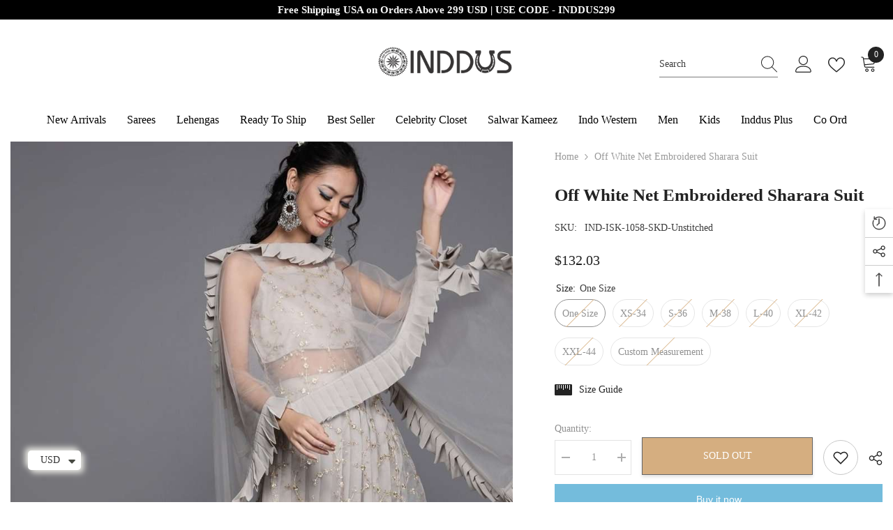

--- FILE ---
content_type: text/html; charset=utf-8
request_url: https://www.inddus.com/products/off-white-net-embroidered-sharara-suit-1
body_size: 75871
content:
<!doctype html><html class="no-js" lang="en">
    <head>
        <link id="TW_LINK" href="https://css.twik.io/62132df0ae60e.css" onload="window.TWIK_SB && window.TWIK_SB()" rel="stylesheet"/><script>!function(){window.TWIK_ID="62132df0ae60e",localStorage.tw_init=1;var t=document.documentElement;if(window.TWIK_SB=function(){t.style.visibility="",t.style.opacity=""},window.TWIK_RS=function(){var t=document.getElementById("TW_LINK");t&&t.parentElement&&t.parentElement.removeChild(t)},setTimeout(TWIK_RS,localStorage.tw_init?2e3:6e3),setTimeout(TWIK_SB,localStorage.tw_init?250:1e3),document.body)return TWIK_RS();t.style.visibility="hidden",t.style.opacity=0}();</script><script id="TW_SCRIPT" onload="window.TWIK_SB && window.TWIK_SB()" src="https://cdn.twik.io/tcs.js"></script>
  <!-- hreflang ============ -->	
  <link rel="alternate" hreflang="en" href="www.inddus.com" />
  <meta name="google-site-verification" content="UftlNkFexUSTWjNikKJnjmfWzCzDSO9_yNzieqsjf70" /> 
      <meta name="facebook-domain-verification" content="pee1dg9o9ahk0xjdcmma4nco07lwkc" />
        <meta charset="utf-8">
        <meta http-equiv="X-UA-Compatible" content="IE=edge">
        <meta name="viewport" content="width=device-width,initial-scale=1">
        <meta name="theme-color" content="">
        <link rel="canonical" href="https://www.inddus.com/products/off-white-net-embroidered-sharara-suit-1">
        <link rel="canonical" href="https://www.inddus.com/products/off-white-net-embroidered-sharara-suit-1" canonical-shop-url="https://www.inddus.com/">
        <meta charset="utf-8">
        <meta http-equiv="X-UA-Compatible" content="IE=edge">
        <meta name="viewport" content="width=device-width,initial-scale=1">
        <meta name="theme-color" content="">
        <link rel="canonical" href="https://www.inddus.com/products/off-white-net-embroidered-sharara-suit-1">
        <link rel="canonical" href="https://www.inddus.com/products/off-white-net-embroidered-sharara-suit-1" canonical-shop-url="https://www.inddus.com/"><link rel="shortcut icon" href="//www.inddus.com/cdn/shop/files/fev_32x32.png?v=1632129451" type="image/png"><link rel="preconnect" href="https://cdn.shopify.com" crossorigin>
        <title>Buy Exotic Off White Net Embroidered Sharara Suit -Inddus.com </title><meta name="description" content="Buy exotic off white net embroidered sharara suit -inddus.com. Checkout this stunning sharara online at the best shopping price with express shipping worldwide.">

<meta property="og:site_name" content="Inddus.com">
<meta property="og:url" content="https://www.inddus.com/products/off-white-net-embroidered-sharara-suit-1">
<meta property="og:title" content="Buy Exotic Off White Net Embroidered Sharara Suit -Inddus.com">
<meta property="og:type" content="product">
<meta property="og:description" content="Buy exotic off white net embroidered sharara suit -inddus.com. Checkout this stunning sharara online at the best shopping price with express shipping worldwide."><meta property="og:image" content="http://www.inddus.com/cdn/shop/products/off-white-net-embroidered-sharara-suit-546746.jpg?v=1768332383">
  <meta property="og:image:secure_url" content="https://www.inddus.com/cdn/shop/products/off-white-net-embroidered-sharara-suit-546746.jpg?v=1768332383">
  <meta property="og:image:width" content="900">
  <meta property="og:image:height" content="1200"><meta property="og:price:amount" content="132.03">
  <meta property="og:price:currency" content="USD"><meta name="twitter:site" content="@inddusindia"><meta name="twitter:card" content="summary_large_image">
<meta name="twitter:title" content="Buy Exotic Off White Net Embroidered Sharara Suit -Inddus.com">
<meta name="twitter:description" content="Buy exotic off white net embroidered sharara suit -inddus.com. Checkout this stunning sharara online at the best shopping price with express shipping worldwide.">

<script>window.performance && window.performance.mark && window.performance.mark('shopify.content_for_header.start');</script><meta name="google-site-verification" content="UftlNkFexUSTWjNikKJnjmfWzCzDSO9_yNzieqsjf70">
<meta id="shopify-digital-wallet" name="shopify-digital-wallet" content="/59749138625/digital_wallets/dialog">
<meta name="shopify-checkout-api-token" content="7849db0fd6902793f12ef2633e078116">
<meta id="in-context-paypal-metadata" data-shop-id="59749138625" data-venmo-supported="false" data-environment="production" data-locale="en_US" data-paypal-v4="true" data-currency="USD">
<link rel="alternate" type="application/json+oembed" href="https://www.inddus.com/products/off-white-net-embroidered-sharara-suit-1.oembed">
<script async="async" src="/checkouts/internal/preloads.js?locale=en-US"></script>
<script id="shopify-features" type="application/json">{"accessToken":"7849db0fd6902793f12ef2633e078116","betas":["rich-media-storefront-analytics"],"domain":"www.inddus.com","predictiveSearch":true,"shopId":59749138625,"locale":"en"}</script>
<script>var Shopify = Shopify || {};
Shopify.shop = "inddus-us.myshopify.com";
Shopify.locale = "en";
Shopify.currency = {"active":"USD","rate":"1.0"};
Shopify.country = "US";
Shopify.theme = {"name":"Inddus14-08","id":136970469605,"schema_name":"Ella","schema_version":"6.5.2","theme_store_id":null,"role":"main"};
Shopify.theme.handle = "null";
Shopify.theme.style = {"id":null,"handle":null};
Shopify.cdnHost = "www.inddus.com/cdn";
Shopify.routes = Shopify.routes || {};
Shopify.routes.root = "/";</script>
<script type="module">!function(o){(o.Shopify=o.Shopify||{}).modules=!0}(window);</script>
<script>!function(o){function n(){var o=[];function n(){o.push(Array.prototype.slice.apply(arguments))}return n.q=o,n}var t=o.Shopify=o.Shopify||{};t.loadFeatures=n(),t.autoloadFeatures=n()}(window);</script>
<script id="shop-js-analytics" type="application/json">{"pageType":"product"}</script>
<script defer="defer" async type="module" src="//www.inddus.com/cdn/shopifycloud/shop-js/modules/v2/client.init-shop-cart-sync_C5BV16lS.en.esm.js"></script>
<script defer="defer" async type="module" src="//www.inddus.com/cdn/shopifycloud/shop-js/modules/v2/chunk.common_CygWptCX.esm.js"></script>
<script type="module">
  await import("//www.inddus.com/cdn/shopifycloud/shop-js/modules/v2/client.init-shop-cart-sync_C5BV16lS.en.esm.js");
await import("//www.inddus.com/cdn/shopifycloud/shop-js/modules/v2/chunk.common_CygWptCX.esm.js");

  window.Shopify.SignInWithShop?.initShopCartSync?.({"fedCMEnabled":true,"windoidEnabled":true});

</script>
<script>(function() {
  var isLoaded = false;
  function asyncLoad() {
    if (isLoaded) return;
    isLoaded = true;
    var urls = ["https:\/\/cdn.nfcube.com\/instafeed-cb0a4a080ef46f996b6325563bb1524e.js?shop=inddus-us.myshopify.com","https:\/\/ecommplugins-scripts.trustpilot.com\/v2.1\/js\/header.min.js?settings=eyJrZXkiOiJMMEJMOVJxR3ZMNmR0NUJaIiwicyI6Im5vbmUifQ==\u0026shop=inddus-us.myshopify.com","https:\/\/ecommplugins-scripts.trustpilot.com\/v2.1\/js\/success.min.js?settings=eyJrZXkiOiJMMEJMOVJxR3ZMNmR0NUJaIiwicyI6Im5vbmUiLCJ0IjpbIm9yZGVycy9mdWxmaWxsZWQiXSwidiI6IiIsImEiOiIifQ==\u0026shop=inddus-us.myshopify.com","https:\/\/ecommplugins-trustboxsettings.trustpilot.com\/inddus-us.myshopify.com.js?settings=1759394017112\u0026shop=inddus-us.myshopify.com"];
    for (var i = 0; i < urls.length; i++) {
      var s = document.createElement('script');
      s.type = 'text/javascript';
      s.async = true;
      s.src = urls[i];
      var x = document.getElementsByTagName('script')[0];
      x.parentNode.insertBefore(s, x);
    }
  };
  if(window.attachEvent) {
    window.attachEvent('onload', asyncLoad);
  } else {
    window.addEventListener('load', asyncLoad, false);
  }
})();</script>
<script id="__st">var __st={"a":59749138625,"offset":19800,"reqid":"7e3447fc-87b8-4a3c-af5c-9cf599391c14-1768624226","pageurl":"www.inddus.com\/products\/off-white-net-embroidered-sharara-suit-1","u":"03aff1bb9e84","p":"product","rtyp":"product","rid":7728746660069};</script>
<script>window.ShopifyPaypalV4VisibilityTracking = true;</script>
<script id="captcha-bootstrap">!function(){'use strict';const t='contact',e='account',n='new_comment',o=[[t,t],['blogs',n],['comments',n],[t,'customer']],c=[[e,'customer_login'],[e,'guest_login'],[e,'recover_customer_password'],[e,'create_customer']],r=t=>t.map((([t,e])=>`form[action*='/${t}']:not([data-nocaptcha='true']) input[name='form_type'][value='${e}']`)).join(','),a=t=>()=>t?[...document.querySelectorAll(t)].map((t=>t.form)):[];function s(){const t=[...o],e=r(t);return a(e)}const i='password',u='form_key',d=['recaptcha-v3-token','g-recaptcha-response','h-captcha-response',i],f=()=>{try{return window.sessionStorage}catch{return}},m='__shopify_v',_=t=>t.elements[u];function p(t,e,n=!1){try{const o=window.sessionStorage,c=JSON.parse(o.getItem(e)),{data:r}=function(t){const{data:e,action:n}=t;return t[m]||n?{data:e,action:n}:{data:t,action:n}}(c);for(const[e,n]of Object.entries(r))t.elements[e]&&(t.elements[e].value=n);n&&o.removeItem(e)}catch(o){console.error('form repopulation failed',{error:o})}}const l='form_type',E='cptcha';function T(t){t.dataset[E]=!0}const w=window,h=w.document,L='Shopify',v='ce_forms',y='captcha';let A=!1;((t,e)=>{const n=(g='f06e6c50-85a8-45c8-87d0-21a2b65856fe',I='https://cdn.shopify.com/shopifycloud/storefront-forms-hcaptcha/ce_storefront_forms_captcha_hcaptcha.v1.5.2.iife.js',D={infoText:'Protected by hCaptcha',privacyText:'Privacy',termsText:'Terms'},(t,e,n)=>{const o=w[L][v],c=o.bindForm;if(c)return c(t,g,e,D).then(n);var r;o.q.push([[t,g,e,D],n]),r=I,A||(h.body.append(Object.assign(h.createElement('script'),{id:'captcha-provider',async:!0,src:r})),A=!0)});var g,I,D;w[L]=w[L]||{},w[L][v]=w[L][v]||{},w[L][v].q=[],w[L][y]=w[L][y]||{},w[L][y].protect=function(t,e){n(t,void 0,e),T(t)},Object.freeze(w[L][y]),function(t,e,n,w,h,L){const[v,y,A,g]=function(t,e,n){const i=e?o:[],u=t?c:[],d=[...i,...u],f=r(d),m=r(i),_=r(d.filter((([t,e])=>n.includes(e))));return[a(f),a(m),a(_),s()]}(w,h,L),I=t=>{const e=t.target;return e instanceof HTMLFormElement?e:e&&e.form},D=t=>v().includes(t);t.addEventListener('submit',(t=>{const e=I(t);if(!e)return;const n=D(e)&&!e.dataset.hcaptchaBound&&!e.dataset.recaptchaBound,o=_(e),c=g().includes(e)&&(!o||!o.value);(n||c)&&t.preventDefault(),c&&!n&&(function(t){try{if(!f())return;!function(t){const e=f();if(!e)return;const n=_(t);if(!n)return;const o=n.value;o&&e.removeItem(o)}(t);const e=Array.from(Array(32),(()=>Math.random().toString(36)[2])).join('');!function(t,e){_(t)||t.append(Object.assign(document.createElement('input'),{type:'hidden',name:u})),t.elements[u].value=e}(t,e),function(t,e){const n=f();if(!n)return;const o=[...t.querySelectorAll(`input[type='${i}']`)].map((({name:t})=>t)),c=[...d,...o],r={};for(const[a,s]of new FormData(t).entries())c.includes(a)||(r[a]=s);n.setItem(e,JSON.stringify({[m]:1,action:t.action,data:r}))}(t,e)}catch(e){console.error('failed to persist form',e)}}(e),e.submit())}));const S=(t,e)=>{t&&!t.dataset[E]&&(n(t,e.some((e=>e===t))),T(t))};for(const o of['focusin','change'])t.addEventListener(o,(t=>{const e=I(t);D(e)&&S(e,y())}));const B=e.get('form_key'),M=e.get(l),P=B&&M;t.addEventListener('DOMContentLoaded',(()=>{const t=y();if(P)for(const e of t)e.elements[l].value===M&&p(e,B);[...new Set([...A(),...v().filter((t=>'true'===t.dataset.shopifyCaptcha))])].forEach((e=>S(e,t)))}))}(h,new URLSearchParams(w.location.search),n,t,e,['guest_login'])})(!0,!0)}();</script>
<script integrity="sha256-4kQ18oKyAcykRKYeNunJcIwy7WH5gtpwJnB7kiuLZ1E=" data-source-attribution="shopify.loadfeatures" defer="defer" src="//www.inddus.com/cdn/shopifycloud/storefront/assets/storefront/load_feature-a0a9edcb.js" crossorigin="anonymous"></script>
<script data-source-attribution="shopify.dynamic_checkout.dynamic.init">var Shopify=Shopify||{};Shopify.PaymentButton=Shopify.PaymentButton||{isStorefrontPortableWallets:!0,init:function(){window.Shopify.PaymentButton.init=function(){};var t=document.createElement("script");t.src="https://www.inddus.com/cdn/shopifycloud/portable-wallets/latest/portable-wallets.en.js",t.type="module",document.head.appendChild(t)}};
</script>
<script data-source-attribution="shopify.dynamic_checkout.buyer_consent">
  function portableWalletsHideBuyerConsent(e){var t=document.getElementById("shopify-buyer-consent"),n=document.getElementById("shopify-subscription-policy-button");t&&n&&(t.classList.add("hidden"),t.setAttribute("aria-hidden","true"),n.removeEventListener("click",e))}function portableWalletsShowBuyerConsent(e){var t=document.getElementById("shopify-buyer-consent"),n=document.getElementById("shopify-subscription-policy-button");t&&n&&(t.classList.remove("hidden"),t.removeAttribute("aria-hidden"),n.addEventListener("click",e))}window.Shopify?.PaymentButton&&(window.Shopify.PaymentButton.hideBuyerConsent=portableWalletsHideBuyerConsent,window.Shopify.PaymentButton.showBuyerConsent=portableWalletsShowBuyerConsent);
</script>
<script>
  function portableWalletsCleanup(e){e&&e.src&&console.error("Failed to load portable wallets script "+e.src);var t=document.querySelectorAll("shopify-accelerated-checkout .shopify-payment-button__skeleton, shopify-accelerated-checkout-cart .wallet-cart-button__skeleton"),e=document.getElementById("shopify-buyer-consent");for(let e=0;e<t.length;e++)t[e].remove();e&&e.remove()}function portableWalletsNotLoadedAsModule(e){e instanceof ErrorEvent&&"string"==typeof e.message&&e.message.includes("import.meta")&&"string"==typeof e.filename&&e.filename.includes("portable-wallets")&&(window.removeEventListener("error",portableWalletsNotLoadedAsModule),window.Shopify.PaymentButton.failedToLoad=e,"loading"===document.readyState?document.addEventListener("DOMContentLoaded",window.Shopify.PaymentButton.init):window.Shopify.PaymentButton.init())}window.addEventListener("error",portableWalletsNotLoadedAsModule);
</script>

<script type="module" src="https://www.inddus.com/cdn/shopifycloud/portable-wallets/latest/portable-wallets.en.js" onError="portableWalletsCleanup(this)" crossorigin="anonymous"></script>
<script nomodule>
  document.addEventListener("DOMContentLoaded", portableWalletsCleanup);
</script>

<script id='scb4127' type='text/javascript' async='' src='https://www.inddus.com/cdn/shopifycloud/privacy-banner/storefront-banner.js'></script><link id="shopify-accelerated-checkout-styles" rel="stylesheet" media="screen" href="https://www.inddus.com/cdn/shopifycloud/portable-wallets/latest/accelerated-checkout-backwards-compat.css" crossorigin="anonymous">
<style id="shopify-accelerated-checkout-cart">
        #shopify-buyer-consent {
  margin-top: 1em;
  display: inline-block;
  width: 100%;
}

#shopify-buyer-consent.hidden {
  display: none;
}

#shopify-subscription-policy-button {
  background: none;
  border: none;
  padding: 0;
  text-decoration: underline;
  font-size: inherit;
  cursor: pointer;
}

#shopify-subscription-policy-button::before {
  box-shadow: none;
}

      </style>
<script id="sections-script" data-sections="header-navigation-plain,header-mobile" defer="defer" src="//www.inddus.com/cdn/shop/t/14/compiled_assets/scripts.js?v=30540"></script>
<script>window.performance && window.performance.mark && window.performance.mark('shopify.content_for_header.end');</script><style>@import url('https://fonts.googleapis.com/css?family=poppins:300,300i,400,400i,500,500i,600,600i,700,700i,800,800i&display=swap');
                :root {
        --font-family-1: poppins;
        --font-family-2: poppins;

        /* Settings Body */--font-body-family: poppins;--font-body-size: 14px;--font-body-weight: 400;--body-line-height: 24px;--body-letter-spacing: 0;

        /* Settings Heading */--font-heading-family: poppins;--font-heading-size: 22px;--font-heading-weight: 400;--font-heading-style: normal;--heading-line-height: 24px;--heading-letter-spacing: 0;--heading-text-transform: capitalize;--heading-border-height: 1px;

        /* Menu Lv1 */--font-menu-lv1-family: poppins;--font-menu-lv1-size: 16px;--font-menu-lv1-weight: 500;--menu-lv1-line-height: 18px;--menu-lv1-letter-spacing: 0;--menu-lv1-text-transform: capitalize;

        /* Menu Lv2 */--font-menu-lv2-family: poppins;--font-menu-lv2-size: 13px;--font-menu-lv2-weight: 400;--menu-lv2-line-height: 24px;--menu-lv2-letter-spacing: 0;--menu-lv2-text-transform: capitalize;

        /* Menu Lv3 */--font-menu-lv3-family: poppins;--font-menu-lv3-size: 13px;--font-menu-lv3-weight: 400;--menu-lv3-line-height: 24px;--menu-lv3-letter-spacing: 0;--menu-lv3-text-transform: capitalize;

        /* Mega Menu Lv2 */--font-mega-menu-lv2-family: poppins;--font-mega-menu-lv2-size: 16px;--font-mega-menu-lv2-weight: 600;--font-mega-menu-lv2-style: normal;--mega-menu-lv2-line-height: 22px;--mega-menu-lv2-letter-spacing: .05em;--mega-menu-lv2-text-transform: uppercase;

        /* Mega Menu Lv3 */--font-mega-menu-lv3-family: poppins;--font-mega-menu-lv3-size: 15px;--font-mega-menu-lv3-weight: 400;--mega-menu-lv3-line-height: 24px;--mega-menu-lv3-letter-spacing: .02em;--mega-menu-lv3-text-transform: capitalize;

        /* Product Card Title */--product-title-font: poppins;--product-title-font-size : 17px;--product-title-font-weight : 400;--product-title-line-height: 28px;--product-title-letter-spacing: 0.02em;--product-title-line-text : 1;--product-title-text-transform : capitalize;--product-title-margin-bottom: 7px;

        /* Product Card Vendor */--product-vendor-font: poppins;--product-vendor-font-size : 12px;--product-vendor-font-weight : 400;--product-vendor-font-style : normal;--product-vendor-line-height: 20px;--product-vendor-letter-spacing: 0.05em;--product-vendor-text-transform : uppercase;--product-vendor-margin-bottom: 5px;--product-vendor-margin-top: 0px;

        /* Product Card Price */--product-price-font: poppins;--product-price-font-size : 16px;--product-price-font-weight : 500;--product-price-line-height: 22px;--product-price-letter-spacing: -0.02em;--product-price-margin-top: 0px;--product-price-margin-bottom: 0px;

        /* Product Card Badge */--badge-font: poppins;--badge-font-size : 14px;--badge-font-weight : 500;--badge-text-transform : capitalize;--badge-letter-spacing: 0;--badge-line-height: 28px;--badge-border-radius: 4px;--badge-padding-top: 2px;--badge-padding-bottom: 0px;--badge-padding-left-right: 11px;--badge-postion-top: 0px;--badge-postion-left-right: 0px;

        /* Product Quickview */
        --product-quickview-font-size : 12px; --product-quickview-line-height: 23px; --product-quickview-border-radius: 1px; --product-quickview-padding-top: 0px; --product-quickview-padding-bottom: 0px; --product-quickview-padding-left-right: 7px; --product-quickview-sold-out-product: #e95144;--product-quickview-box-shadow: none;/* Blog Card Tile */--blog-title-font: poppins;--blog-title-font-size : 18px; --blog-title-font-weight : 700; --blog-title-line-height: 36px; --blog-title-letter-spacing: 0; --blog-title-text-transform : capitalize;

        /* Blog Card Info (Date, Author) */--blog-info-font: poppins;--blog-info-font-size : 12px; --blog-info-font-weight : 400; --blog-info-line-height: 22px; --blog-info-letter-spacing: 0; --blog-info-text-transform : none;

        /* Button 1 */--btn-1-font-family: poppins;--btn-1-font-size: 14px; --btn-1-font-weight: 500; --btn-1-text-transform: uppercase; --btn-1-line-height: 26px; --btn-1-letter-spacing: 0; --btn-1-text-align: center; --btn-1-border-radius: 0px; --btn-1-border-width: 1px; --btn-1-border-style: solid; --btn-1-padding-top: 17px; --btn-1-padding-bottom: 15px; --btn-1-horizontal-length: 0px; --btn-1-vertical-length: 3px; --btn-1-blur-radius: 5px; --btn-1-spread: 0px;
        --btn-1-all-bg-opacity: rgba(0, 0, 0, 0.2);--btn-1-all-bg-opacity-hover: rgba(0, 0, 0, 0.2);--btn-1-inset: ;/* Button 2 */--btn-2-font-family: poppins;--btn-2-font-size: 16px; --btn-2-font-weight: 700; --btn-2-text-transform: uppercase; --btn-2-line-height: 24px; --btn-2-letter-spacing: .05em; --btn-2-text-align: center; --btn-2-border-radius: 0px; --btn-2-border-width: 1px; --btn-2-border-style: solid; --btn-2-padding-top: 20px; --btn-2-padding-bottom: 20px; --btn-2-horizontal-length: 0px; --btn-2-vertical-length: 0px; --btn-2-blur-radius: 0px; --btn-2-spread: 0px;
        --btn-2-inset: ;/* Button 3 */--btn-3-font-family: poppins;--btn-3-font-size: 14px; --btn-3-font-weight: 700; --btn-3-text-transform: uppercase; --btn-3-line-height: 24px; --btn-3-letter-spacing: 0; --btn-3-text-align: center; --btn-3-border-radius: 0px; --btn-3-border-width: 1px; --btn-3-border-style: solid; --btn-3-padding-top: 17px; --btn-3-padding-bottom: 17px; --btn-3-horizontal-length: 0px; --btn-3-vertical-length: 3px; --btn-3-blur-radius: 7px; --btn-3-spread: 0px;
        --btn-3-all-bg-opacity: rgba(255, 255, 255, 0.2);--btn-3-all-bg-opacity-hover: rgba(0, 0, 0, 0.2);--btn-3-inset: inset;/* Footer Heading */--footer-heading-font-family: poppins;--footer-heading-font-size : 13px; --footer-heading-font-weight : 900; --footer-heading-line-height : 30px; --footer-heading-letter-spacing : .05em; --footer-heading-text-transform : uppercase;

        /* Footer Link */--footer-link-font-family: poppins;--footer-link-font-size : 13px; --footer-link-font-weight : ; --footer-link-line-height : 34px; --footer-link-letter-spacing : 0; --footer-link-text-transform : capitalize;

        /* Page Title */--font-page-title-family: poppins;--font-page-title-size: 24px; --font-page-title-weight: 400; --font-page-title-style: normal; --page-title-line-height: 20px; --page-title-letter-spacing: .02em; --page-title-text-transform: uppercase;

        /* Font Product Tab Title */
        --font-tab-type-1: poppins; --font-tab-type-2: poppins;

        /* Text Size */
        --text-size-font-size : 10px; --text-size-font-weight : 400; --text-size-line-height : 22px; --text-size-letter-spacing : 0; --text-size-text-transform : uppercase; --text-size-color : #787878;

        /* Font Weight */
        --font-weight-normal: 400; --font-weight-medium: 500; --font-weight-semibold: 600; --font-weight-bold: 700; --font-weight-bolder: 800; --font-weight-black: 900;

        /* Radio Button */
        --form-label-checkbox-before-bg: #fff; --form-label-checkbox-before-border: #cecece; --form-label-checkbox-before-bg-checked: #000;

        /* Conatiner */
        --body-custom-width-container: 1600px;

        /* Layout Boxed */
        --color-background-layout-boxed: rgba(0,0,0,0);/* Arrow */
        --position-horizontal-slick-arrow: -13%;

        /* General Color*/
        --color-text: #232323; --color-text2: #969696; --color-global: #232323; --color-white: #FFFFFF; --color-grey: #868686; --color-black: #202020; --color-base-text-rgb: 35, 35, 35; --color-base-text2-rgb: 150, 150, 150; --color-background: #ffffff; --color-background-rgb: 255, 255, 255; --color-background-overylay: rgba(255, 255, 255, 0.9); --color-base-accent-text: ; --color-base-accent-1: ; --color-base-accent-2: ; --color-link: #232323; --color-link-hover: #232323; --color-error: #D93333; --color-error-bg: #FCEEEE; --color-success: #5A5A5A; --color-success-bg: #DFF0D8; --color-info: #202020; --color-info-bg: #FFF2DD; --color-link-underline: rgba(35, 35, 35, 0.5); --color-breadcrumb: #999999; --colors-breadcrumb-hover: #232323;--colors-breadcrumb-active: #999999; --border-global: #e6e6e6; --bg-global: #fafafa; --bg-planceholder: #fafafa; --color-warning: #fff; --bg-warning: #e0b252; --color-background-10 : #e9e9e9; --color-background-20 : #d3d3d3; --color-background-30 : #bdbdbd; --color-background-50 : #919191; --color-background-global : #919191;

        /* Arrow Color */
        --arrow-color: #ffffff; --arrow-background-color: #000000; --arrow-border-color: #000000;--arrow-color-hover: #ffffff;--arrow-background-color-hover: #232323;--arrow-border-color-hover: #232323;--arrow-width: 60px;--arrow-height: 40px;--arrow-size: 55px;--arrow-size-icon: 35px;--arrow-border-radius: 12%;--arrow-border-width: 1px;--arrow-width-half: -30px;

        /* Pagination Color */
        --pagination-item-color: #3c3c3c; --pagination-item-color-active: #3c3c3c; --pagination-item-bg-color: #fff;--pagination-item-bg-color-active: #fff;--pagination-item-border-color: #fff;--pagination-item-border-color-active: #3c3c3c;--pagination-arrow-color: #3c3c3c;--pagination-arrow-color-active: #3c3c3c;--pagination-arrow-bg-color: #fff;--pagination-arrow-bg-color-active: #fff;--pagination-arrow-border-color: #fff;--pagination-arrow-border-color-active: #fff;

        /* Dots Color */
        --dots-color: rgba(0,0,0,0);--dots-border-color: #ffffff;--dots-color-active: #ffffff;--dots-border-color-active: #ffffff;--dots-style2-background-opacity: #00000020;--dots-width: 12px;--dots-height: 12px;

        /* Button Color */
        --btn-1-color: #FFFFFF;--btn-1-bg: #293355;--btn-1-border: #293355;--btn-1-color-hover: #202020;--btn-1-bg-hover: #ffffff;--btn-1-border-hover: #ffffff;
        --btn-2-color: #202020;--btn-2-bg: #ffffff;--btn-2-border: #ffffff;--btn-2-color-hover: #ffffff;--btn-2-bg-hover: #293355;--btn-2-border-hover: #293355;
        --btn-3-color: #FFFFFF;--btn-3-bg: #e9514b;--btn-3-border: #e9514b;--btn-3-color-hover: #ffffff;--btn-3-bg-hover: #e9514b;--btn-3-border-hover: #e9514b;
        --anchor-transition: all ease .3s;--bg-white: #ffffff;--bg-black: #000000;--bg-grey: #808080;--icon: var(--color-text);--text-cart: #3c3c3c;--duration-short: 100ms;--duration-default: 350ms;--duration-long: 500ms;--form-input-bg: #ffffff;--form-input-border: #c7c7c7;--form-input-color: #232323;--form-input-placeholder: #868686;--form-label: #232323;

        --new-badge-color: #ffffff;--new-badge-bg: #293355;--sale-badge-color: #ffffff;--sale-badge-bg: #bf8545;--sold-out-badge-color: #808080;--sold-out-badge-bg: #ffffff;--custom-badge-color: #ffffff;--custom-badge-bg: #438e4a;--bundle-badge-color: #ffffff;--bundle-badge-bg: #232323;
        
        --product-title-color : #000002;--product-title-color-hover : #000002;--product-vendor-color : #202020;--product-price-color : #202020;--product-sale-price-color : #ba7a2d;--product-compare-price-color : #505050;--product-review-full-color : #ba7a2d;--product-review-empty-color : #cccccc;

        --product-swatch-border : #cbcbcb;--product-swatch-border-active : #232323;--product-swatch-width : 40px;--product-swatch-height : 40px;--product-swatch-border-radius : 20px;--product-swatch-color-width : 40px;--product-swatch-color-height : 40px;--product-swatch-color-border-radius : 20px;

        --product-wishlist-color : #000000;--product-wishlist-bg : #fff;--product-wishlist-border : transparent;--product-wishlist-color-added : #ba7a2d;--product-wishlist-bg-added : #ffffff;--product-wishlist-border-added : transparent;--product-compare-color : #000000;--product-compare-bg : #FFFFFF;--product-compare-color-added : #D12442; --product-compare-bg-added : #FFFFFF; --product-hot-stock-text-color : #d62828; --product-quick-view-color : #0b0335; --product-cart-image-fit : contain; --product-title-variant-font-size: 16px;--product-quick-view-bg : #ffffff;--product-quick-view-bg-above-button: rgba(255, 255, 255, 0.7);--product-quick-view-color-hover : #0b0335;--product-quick-view-bg-hover : #ffffff;--product-action-color : #202020;--product-action-bg : #ffffff;--product-action-border : #e3e3e3;--product-action-color-hover : #ffffff;--product-action-bg-hover : #293355;--product-action-border-hover : #293355;

        /* Multilevel Category Filter */
        --color-label-multiLevel-categories: #232323;--bg-label-multiLevel-categories: #fff;--color-button-multiLevel-categories: #fff;--bg-button-multiLevel-categories: #ff8b21;--border-button-multiLevel-categories: #ff736b;--hover-color-button-multiLevel-categories: #fff;--hover-bg-button-multiLevel-categories: #ff8b21;--w-product-swatch-custom: 30px;--h-product-swatch-custom: 30px;--w-product-swatch-custom-mb: 20px;--h-product-swatch-custom-mb: 20px;--font-size-product-swatch-more: 12px;--swatch-border : #cbcbcb;--swatch-border-active : #232323;

        --variant-size: #232323;--variant-size-border: #e7e7e7;--variant-size-bg: #ffffff;--variant-size-hover: #ffffff;--variant-size-border-hover: #232323;--variant-size-bg-hover: #232323;--variant-bg : #ffffff; --variant-color : #232323; --variant-bg-active : #ffffff; --variant-color-active : #232323;

        --fontsize-text-social: 12px;
        --page-content-distance: 64px;--sidebar-content-distance: 40px;--button-transition-ease: cubic-bezier(.25,.46,.45,.94);

        /* Loading Spinner Color */
        --spinner-top-color: #fc0; --spinner-right-color: #4dd4c6; --spinner-bottom-color: #f00; --spinner-left-color: #f6f6f6;

        /* Product Card Marquee */
        --product-marquee-background-color: linear-gradient(320deg, rgba(56, 78, 197, 1) 16%, rgba(203, 68, 194, 1) 52%, rgba(255, 201, 104, 1) 87%);--product-marquee-text-color: #FFFFFF;--product-marquee-text-size: 14px;--product-marquee-text-mobile-size: 12px;--product-marquee-text-weight: 600;--product-marquee-text-transform: none;--product-marquee-text-style: italic;--product-marquee-speed: ; --product-marquee-line-height: calc(var(--product-marquee-text-mobile-size) * 1.5);
    }
</style>
        <link href="//www.inddus.com/cdn/shop/t/14/assets/base.css?v=28410211473034551801692011779" rel="stylesheet" type="text/css" media="all" />
<link href="//www.inddus.com/cdn/shop/t/14/assets/animated.css?v=118618079748618006641692011779" rel="stylesheet" type="text/css" media="all" />
<link href="//www.inddus.com/cdn/shop/t/14/assets/component-card.css?v=157702676229283671101692011780" rel="stylesheet" type="text/css" media="all" />
<link href="//www.inddus.com/cdn/shop/t/14/assets/component-loading-overlay.css?v=170491267859233445071692011781" rel="stylesheet" type="text/css" media="all" />
<link href="//www.inddus.com/cdn/shop/t/14/assets/component-loading-banner.css?v=66575024453840146421692011781" rel="stylesheet" type="text/css" media="all" />
<link href="//www.inddus.com/cdn/shop/t/14/assets/component-quick-cart.css?v=111677929301119732291692011782" rel="stylesheet" type="text/css" media="all" />
<link rel="stylesheet" href="//www.inddus.com/cdn/shop/t/14/assets/vendor.css?v=164616260963476715651692011785" media="print" onload="this.media='all'">
<noscript><link href="//www.inddus.com/cdn/shop/t/14/assets/vendor.css?v=164616260963476715651692011785" rel="stylesheet" type="text/css" media="all" /></noscript>



<link href="//www.inddus.com/cdn/shop/t/14/assets/component-predictive-search.css?v=104537003445991516671692011782" rel="stylesheet" type="text/css" media="all" />
<link rel="stylesheet" href="//www.inddus.com/cdn/shop/t/14/assets/component-newsletter.css?v=54058530822278129331692011781" media="print" onload="this.media='all'">
<link rel="stylesheet" href="//www.inddus.com/cdn/shop/t/14/assets/component-slider.css?v=37888473738646685221692011782" media="print" onload="this.media='all'">
<link rel="stylesheet" href="//www.inddus.com/cdn/shop/t/14/assets/component-list-social.css?v=102044711114163579551692011781" media="print" onload="this.media='all'"><noscript><link href="//www.inddus.com/cdn/shop/t/14/assets/component-newsletter.css?v=54058530822278129331692011781" rel="stylesheet" type="text/css" media="all" /></noscript>
<noscript><link href="//www.inddus.com/cdn/shop/t/14/assets/component-slider.css?v=37888473738646685221692011782" rel="stylesheet" type="text/css" media="all" /></noscript>
<noscript><link href="//www.inddus.com/cdn/shop/t/14/assets/component-list-social.css?v=102044711114163579551692011781" rel="stylesheet" type="text/css" media="all" /></noscript>

<style type="text/css">
	.nav-title-mobile {display: none;}.list-menu--disclosure{display: none;position: absolute;min-width: 100%;width: 22rem;background-color: var(--bg-white);box-shadow: 0 1px 4px 0 rgb(0 0 0 / 15%);padding: 5px 0 5px 20px;opacity: 0;visibility: visible;pointer-events: none;transition: opacity var(--duration-default) ease, transform var(--duration-default) ease;}.list-menu--disclosure-2{margin-left: calc(100% - 15px);z-index: 2;top: -5px;}.list-menu--disclosure:focus {outline: none;}.list-menu--disclosure.localization-selector {max-height: 18rem;overflow: auto;width: 10rem;padding: 0.5rem;}.js menu-drawer > details > summary::before, .js menu-drawer > details[open]:not(.menu-opening) > summary::before {content: '';position: absolute;cursor: default;width: 100%;height: calc(100vh - 100%);height: calc(var(--viewport-height, 100vh) - (var(--header-bottom-position, 100%)));top: 100%;left: 0;background: var(--color-foreground-50);opacity: 0;visibility: hidden;z-index: 2;transition: opacity var(--duration-default) ease,visibility var(--duration-default) ease;}menu-drawer > details[open] > summary::before {visibility: visible;opacity: 1;}.menu-drawer {position: absolute;transform: translateX(-100%);visibility: hidden;z-index: 3;left: 0;top: 100%;width: 100%;max-width: calc(100vw - 4rem);padding: 0;border: 0.1rem solid var(--color-background-10);border-left: 0;border-bottom: 0;background-color: var(--bg-white);overflow-x: hidden;}.js .menu-drawer {height: calc(100vh - 100%);height: calc(var(--viewport-height, 100vh) - (var(--header-bottom-position, 100%)));}.js details[open] > .menu-drawer, .js details[open] > .menu-drawer__submenu {transition: transform var(--duration-default) ease, visibility var(--duration-default) ease;}.no-js details[open] > .menu-drawer, .js details[open].menu-opening > .menu-drawer, details[open].menu-opening > .menu-drawer__submenu {transform: translateX(0);visibility: visible;}@media screen and (min-width: 750px) {.menu-drawer {width: 40rem;}.no-js .menu-drawer {height: auto;}}.menu-drawer__inner-container {position: relative;height: 100%;}.menu-drawer__navigation-container {display: grid;grid-template-rows: 1fr auto;align-content: space-between;overflow-y: auto;height: 100%;}.menu-drawer__navigation {padding: 0 0 5.6rem 0;}.menu-drawer__inner-submenu {height: 100%;overflow-x: hidden;overflow-y: auto;}.no-js .menu-drawer__navigation {padding: 0;}.js .menu-drawer__menu li {width: 100%;border-bottom: 1px solid #e6e6e6;overflow: hidden;}.menu-drawer__menu-item{line-height: var(--body-line-height);letter-spacing: var(--body-letter-spacing);padding: 10px 20px 10px 15px;cursor: pointer;display: flex;align-items: center;justify-content: space-between;}.menu-drawer__menu-item .label{display: inline-block;vertical-align: middle;font-size: calc(var(--font-body-size) - 4px);font-weight: var(--font-weight-normal);letter-spacing: var(--body-letter-spacing);height: 20px;line-height: 20px;margin: 0 0 0 10px;padding: 0 5px;text-transform: uppercase;text-align: center;position: relative;}.menu-drawer__menu-item .label:before{content: "";position: absolute;border: 5px solid transparent;top: 50%;left: -9px;transform: translateY(-50%);}.menu-drawer__menu-item > .icon{width: 24px;height: 24px;margin: 0 10px 0 0;}.menu-drawer__menu-item > .symbol {position: absolute;right: 20px;top: 50%;transform: translateY(-50%);display: flex;align-items: center;justify-content: center;font-size: 0;pointer-events: none;}.menu-drawer__menu-item > .symbol .icon{width: 14px;height: 14px;opacity: .6;}.menu-mobile-icon .menu-drawer__menu-item{justify-content: flex-start;}.no-js .menu-drawer .menu-drawer__menu-item > .symbol {display: none;}.js .menu-drawer__submenu {position: absolute;top: 0;width: 100%;bottom: 0;left: 0;background-color: var(--bg-white);z-index: 1;transform: translateX(100%);visibility: hidden;}.js .menu-drawer__submenu .menu-drawer__submenu {overflow-y: auto;}.menu-drawer__close-button {display: block;width: 100%;padding: 10px 15px;background-color: transparent;border: none;background: #f6f8f9;position: relative;}.menu-drawer__close-button .symbol{position: absolute;top: auto;left: 20px;width: auto;height: 22px;z-index: 10;display: flex;align-items: center;justify-content: center;font-size: 0;pointer-events: none;}.menu-drawer__close-button .icon {display: inline-block;vertical-align: middle;width: 18px;height: 18px;transform: rotate(180deg);}.menu-drawer__close-button .text{max-width: calc(100% - 50px);white-space: nowrap;overflow: hidden;text-overflow: ellipsis;display: inline-block;vertical-align: top;width: 100%;margin: 0 auto;}.no-js .menu-drawer__close-button {display: none;}.menu-drawer__utility-links {padding: 2rem;}.menu-drawer__account {display: inline-flex;align-items: center;text-decoration: none;padding: 1.2rem;margin-left: -1.2rem;font-size: 1.4rem;}.menu-drawer__account .icon-account {height: 2rem;width: 2rem;margin-right: 1rem;}.menu-drawer .list-social {justify-content: flex-start;margin-left: -1.25rem;margin-top: 2rem;}.menu-drawer .list-social:empty {display: none;}.menu-drawer .list-social__link {padding: 1.3rem 1.25rem;}

	/* Style General */
	.d-block{display: block}.d-inline-block{display: inline-block}.d-flex{display: flex}.d-none {display: none}.d-grid{display: grid}.ver-alg-mid {vertical-align: middle}.ver-alg-top{vertical-align: top}
	.flex-jc-start{justify-content:flex-start}.flex-jc-end{justify-content:flex-end}.flex-jc-center{justify-content:center}.flex-jc-between{justify-content:space-between}.flex-jc-stretch{justify-content:stretch}.flex-align-start{align-items: flex-start}.flex-align-center{align-items: center}.flex-align-end{align-items: flex-end}.flex-align-stretch{align-items:stretch}.flex-wrap{flex-wrap: wrap}.flex-nowrap{flex-wrap: nowrap}.fd-row{flex-direction:row}.fd-row-reverse{flex-direction:row-reverse}.fd-column{flex-direction:column}.fd-column-reverse{flex-direction:column-reverse}.fg-0{flex-grow:0}.fs-0{flex-shrink:0}.gap-15{gap:15px}.gap-30{gap:30px}.gap-col-30{column-gap:30px}
	.p-relative{position:relative}.p-absolute{position:absolute}.p-static{position:static}.p-fixed{position:fixed;}
	.zi-1{z-index:1}.zi-2{z-index:2}.zi-3{z-index:3}.zi-5{z-index:5}.zi-6{z-index:6}.zi-7{z-index:7}.zi-9{z-index:9}.zi-10{z-index:10}.zi-99{z-index:99} .zi-100{z-index:100} .zi-101{z-index:101}
	.top-0{top:0}.top-100{top:100%}.top-auto{top:auto}.left-0{left:0}.left-auto{left:auto}.right-0{right:0}.right-auto{right:auto}.bottom-0{bottom:0}
	.middle-y{top:50%;transform:translateY(-50%)}.middle-x{left:50%;transform:translateX(-50%)}
	.opacity-0{opacity:0}.opacity-1{opacity:1}
	.o-hidden{overflow:hidden}.o-visible{overflow:visible}.o-unset{overflow:unset}.o-x-hidden{overflow-x:hidden}.o-y-auto{overflow-y:auto;}
	.pt-0{padding-top:0}.pt-2{padding-top:2px}.pt-5{padding-top:5px}.pt-10{padding-top:10px}.pt-10-imp{padding-top:10px !important}.pt-12{padding-top:12px}.pt-16{padding-top:16px}.pt-20{padding-top:20px}.pt-24{padding-top:24px}.pt-30{padding-top:30px}.pt-32{padding-top:32px}.pt-36{padding-top:36px}.pt-48{padding-top:48px}.pb-0{padding-bottom:0}.pb-5{padding-bottom:5px}.pb-10{padding-bottom:10px}.pb-10-imp{padding-bottom:10px !important}.pb-12{padding-bottom:12px}.pb-15{padding-bottom:15px}.pb-16{padding-bottom:16px}.pb-18{padding-bottom:18px}.pb-20{padding-bottom:20px}.pb-24{padding-bottom:24px}.pb-32{padding-bottom:32px}.pb-40{padding-bottom:40px}.pb-48{padding-bottom:48px}.pb-50{padding-bottom:50px}.pb-80{padding-bottom:80px}.pb-84{padding-bottom:84px}.pr-0{padding-right:0}.pr-5{padding-right: 5px}.pr-10{padding-right:10px}.pr-20{padding-right:20px}.pr-24{padding-right:24px}.pr-30{padding-right:30px}.pr-36{padding-right:36px}.pr-80{padding-right:80px}.pl-0{padding-left:0}.pl-12{padding-left:12px}.pl-20{padding-left:20px}.pl-24{padding-left:24px}.pl-36{padding-left:36px}.pl-48{padding-left:48px}.pl-52{padding-left:52px}.pl-80{padding-left:80px}.p-zero{padding:0}
	.m-lr-auto{margin:0 auto}.m-zero{margin:0}.ml-auto{margin-left:auto}.ml-0{margin-left:0}.ml-5{margin-left:5px}.ml-15{margin-left:15px}.ml-20{margin-left:20px}.ml-30{margin-left:30px}.mr-auto{margin-right:auto}.mr-0{margin-right:0}.mr-5{margin-right:5px}.mr-10{margin-right:10px}.mr-20{margin-right:20px}.mr-30{margin-right:30px}.mt-0{margin-top: 0}.mt-10{margin-top: 10px}.mt-15{margin-top: 15px}.mt-20{margin-top: 20px}.mt-25{margin-top: 25px}.mt-30{margin-top: 30px}.mt-40{margin-top: 40px}.mt-45{margin-top: 45px}.mb-0{margin-bottom: 0}.mb-5{margin-bottom: 5px}.mb-10{margin-bottom: 10px}.mb-15{margin-bottom: 15px}.mb-18{margin-bottom: 18px}.mb-20{margin-bottom: 20px}.mb-30{margin-bottom: 30px}
	.h-0{height:0}.h-100{height:100%}.h-100v{height:100vh}.h-auto{height:auto}.mah-100{max-height:100%}.mih-15{min-height: 15px}.mih-none{min-height: unset}.lih-15{line-height: 15px}
	.w-50pc{width:50%}.w-100{width:100%}.w-100v{width:100vw}.maw-100{max-width:100%}.maw-300{max-width:300px}.maw-480{max-width: 480px}.maw-780{max-width: 780px}.w-auto{width:auto}.minw-auto{min-width: auto}.min-w-100{min-width: 100px}
	.float-l{float:left}.float-r{float:right}
	.b-zero{border:none}.br-50p{border-radius:50%}.br-zero{border-radius:0}.br-2{border-radius:2px}.bg-none{background: none}
	.stroke-w-0{stroke-width: 0px}.stroke-w-1h{stroke-width: 0.5px}.stroke-w-1{stroke-width: 1px}.stroke-w-3{stroke-width: 3px}.stroke-w-5{stroke-width: 5px}.stroke-w-7 {stroke-width: 7px}.stroke-w-10 {stroke-width: 10px}.stroke-w-12 {stroke-width: 12px}.stroke-w-15 {stroke-width: 15px}.stroke-w-20 {stroke-width: 20px}.stroke-w-25 {stroke-width: 25px}.stroke-w-30{stroke-width: 30px}.stroke-w-32 {stroke-width: 32px}.stroke-w-40 {stroke-width: 40px}
	.w-21{width: 21px}.w-23{width: 23px}.w-24{width: 24px}.h-22{height: 22px}.h-23{height: 23px}.h-24{height: 24px}.w-h-16{width: 16px;height: 16px}.w-h-17{width: 17px;height: 17px}.w-h-18 {width: 18px;height: 18px}.w-h-19{width: 19px;height: 19px}.w-h-20 {width: 20px;height: 20px}.w-h-21{width: 21px;height: 21px}.w-h-22 {width: 22px;height: 22px}.w-h-23{width: 23px;height: 23px}.w-h-24 {width: 24px;height: 24px}.w-h-25 {width: 25px;height: 25px}.w-h-26 {width: 26px;height: 26px}.w-h-27 {width: 27px;height: 27px}.w-h-28 {width: 28px;height: 28px}.w-h-29 {width: 29px;height: 29px}.w-h-30 {width: 30px;height: 30px}.w-h-31 {width: 31px;height: 31px}.w-h-32 {width: 32px;height: 32px}.w-h-33 {width: 33px;height: 33px}.w-h-34 {width: 34px;height: 34px}.w-h-35 {width: 35px;height: 35px}.w-h-36 {width: 36px;height: 36px}.w-h-37 {width: 37px;height: 37px}
	.txt-d-none{text-decoration:none}.txt-d-underline{text-decoration:underline}.txt-u-o-1{text-underline-offset: 1px}.txt-u-o-2{text-underline-offset: 2px}.txt-u-o-3{text-underline-offset: 3px}.txt-u-o-4{text-underline-offset: 4px}.txt-u-o-5{text-underline-offset: 5px}.txt-u-o-6{text-underline-offset: 6px}.txt-u-o-8{text-underline-offset: 8px}.txt-u-o-12{text-underline-offset: 12px}.txt-t-up{text-transform:uppercase}.txt-t-cap{text-transform:capitalize}
	.ft-0{font-size: 0}.ft-16{font-size: 16px}.ls-0{letter-spacing: 0}.ls-02{letter-spacing: 0.2em}.ls-05{letter-spacing: 0.5em}.ft-i{font-style: italic}
	.button-effect svg{transition: 0.3s}.button-effect:hover svg{transform: rotate(180deg)}
	.icon-effect:hover svg {transform: scale(1.15)}.icon-effect:hover .icon-search-1 {transform: rotate(-90deg) scale(1.15)}
	.link-effect > span:after {content: "";position: absolute;bottom: -2px;left: 0;height: 1px;width: 100%;transform: scaleX(0);transition: transform var(--duration-default) ease-out;transform-origin: right}
	.link-effect > span:hover:after{transform: scaleX(1);transform-origin: left}
	@media (min-width: 1025px){
		.pl-lg-80{padding-left:80px}.pr-lg-80{padding-right:80px}
	}
</style>
        <script src="//www.inddus.com/cdn/shop/t/14/assets/vendor.js?v=37601539231953232631692011785" type="text/javascript"></script>
<script src="//www.inddus.com/cdn/shop/t/14/assets/global.js?v=6139048740553227541735299599" type="text/javascript"></script>
<script src="//www.inddus.com/cdn/shop/t/14/assets/lazysizes.min.js?v=122719776364282065531692011784" type="text/javascript"></script>
<script src="//www.inddus.com/cdn/shop/t/14/assets/predictive-search.js?v=44403290173806190591692011784" defer="defer"></script>

<script>
    window.lazySizesConfig = window.lazySizesConfig || {};
    lazySizesConfig.loadMode = 1;
    window.lazySizesConfig.init = false;
    lazySizes.init();

    window.rtl_slick = false;
    window.mobile_menu = 'default';
    window.money_format = '<span class=money>${{amount}}</span>';
    window.shop_currency = 'USD';
    window.currencySymbol ="$";
    window.show_multiple_currencies = true;
    window.routes = {
        root: '',
        cart: '/cart',
        cart_add_url: '/cart/add',
        cart_change_url: '/cart/change',
        cart_update_url: '/cart/update',
        collection_all: '/collections/all',
        predictive_search_url: '/search/suggest',
        search_url: '/search'
    }; 
    window.button_load_more = {
        default: `Show more`,
        loading: `Loading...`,
        view_all: `View All Collection`,
        no_more: `No More Product`
    };
    window.after_add_to_cart = {
        type: 'quick_cart',
        message: `is added to your shopping cart.`
    };
    window.variant_image_group_quick_view = false;
    window.quick_view = {
        show: false,
        show_mb: true
    };
    window.quick_shop = {
        show: true,
        see_details: `View Full Details`,
    };
    window.quick_cart = {
        show: false
    };
    window.cartStrings = {
        error: `There was an error while updating your cart. Please try again.`,
        quantityError: `You can only add [quantity] of this item to your cart.`,
        addProductOutQuantity: `You can only add [maxQuantity] of this product to your cart`,
        addProductOutQuantity2: `The quantity of this product is insufficient.`,
        cartErrorMessage: `Translation missing: en.sections.cart.cart_quantity_error_prefix`,
        soldoutText: `sold out`,
        alreadyText: `all`,
    };
    window.variantStrings = {
        addToCart: `Add to cart`,
        addingToCart: `Adding to cart...`,
        addedToCart: `Added to cart`,
        submit: `Submit`,
        soldOut: `Sold out`,
        unavailable: `Unavailable`,
        soldOut_message: `This variant is sold out!`,
        unavailable_message: `This variant is unavailable!`,
        addToCart_message: `You must select at least one products to add!`,
        select: `Select Options`,
        preOrder: `Pre-Order`,
        add: `Add`,
        unavailable_with_option: `[value] (Unavailable)`,
        hide_variants_unavailable: false
    };
    window.inventory_text = {
        hotStock: `Hurry up! only [inventory] left`,
        hotStock2: `Please hurry! Only [inventory] left in stock`,
        warningQuantity: `Maximum quantity: [inventory]`,
        inStock: `In Stock`,
        outOfStock: `Out Of Stock`,
        manyInStock: `Many In Stock`,
        show_options: `Show Variants`,
        hide_options: `Hide Variants`,
        adding : `Adding`,
        thank_you : `Thank You`,
        add_more : `Add More`,
        cart_feedback : `Added`
    };
    
    
        window.notify_me = {
            show: true,
            mail: `example@domain.com`,
            subject: `Out Of Stock Notification from Halothemes Store`,
            label: `Shopify`,
            success: `Thanks! We&#39;ve received your request and will respond shortly when this product / variant becomes available!`,
            error: `Please use a valid email address, such as john@example.com.`,
            button: `Notify me`
        };
    
    
    window.compare = {
        show: false,
        add: `Add To Compare`,
        added: `Added To Compare`,
        message: `You must select at least two products to compare!`
    };
    window.wishlist = {
        show: true,
        add: `Add to wishlist`,
        added: `Added to wishlist`,
        empty: `No product is added to your wishlist`,
        continue_shopping: `Continue Shopping`
    };
    window.pagination = {
        style: 2,
        next: `Next`,
        prev: `Prev`
    }
    window.review = {
        show: true,
        show_quick_view: true
    };
    window.countdown = {
        text: `Limited-Time Offers, End in:`,
        day: `D`,
        hour: `H`,
        min: `M`,
        sec: `S`,
        day_2: `Days`,
        hour_2: `Hours`,
        min_2: `Mins`,
        sec_2: `Secs`,
        days: `Days`,
        hours: `Hours`,
        mins: `Mins`,
        secs: `Secs`,
        d: `d`,
        h: `h`,
        m: `m`,
        s: `s`
    };
    window.customer_view = {
        text: `[number] customers are viewing this product`
    };

    
        window.arrows = {
            icon_next: `<button type="button" class="slick-next" aria-label="Next" role="button"><svg role="img" viewBox="0 0 50 50"><path d="M 11.957031 13.988281 C 11.699219 14.003906 11.457031 14.117188 11.28125 14.308594 L 1.015625 25 L 11.28125 35.691406 C 11.527344 35.953125 11.894531 36.0625 12.242188 35.976563 C 12.589844 35.890625 12.867188 35.625 12.964844 35.28125 C 13.066406 34.933594 12.972656 34.5625 12.71875 34.308594 L 4.746094 26 L 48 26 C 48.359375 26.003906 48.695313 25.816406 48.878906 25.503906 C 49.058594 25.191406 49.058594 24.808594 48.878906 24.496094 C 48.695313 24.183594 48.359375 23.996094 48 24 L 4.746094 24 L 12.71875 15.691406 C 13.011719 15.398438 13.09375 14.957031 12.921875 14.582031 C 12.753906 14.203125 12.371094 13.96875 11.957031 13.988281 Z"></path></svg></button>`,
            icon_prev: `<button type="button" class="slick-prev" aria-label="Previous" role="button"><svg role="img" viewBox="0 0 50 50"><path d="M 11.957031 13.988281 C 11.699219 14.003906 11.457031 14.117188 11.28125 14.308594 L 1.015625 25 L 11.28125 35.691406 C 11.527344 35.953125 11.894531 36.0625 12.242188 35.976563 C 12.589844 35.890625 12.867188 35.625 12.964844 35.28125 C 13.066406 34.933594 12.972656 34.5625 12.71875 34.308594 L 4.746094 26 L 48 26 C 48.359375 26.003906 48.695313 25.816406 48.878906 25.503906 C 49.058594 25.191406 49.058594 24.808594 48.878906 24.496094 C 48.695313 24.183594 48.359375 23.996094 48 24 L 4.746094 24 L 12.71875 15.691406 C 13.011719 15.398438 13.09375 14.957031 12.921875 14.582031 C 12.753906 14.203125 12.371094 13.96875 11.957031 13.988281 Z"></path></svg></button>`
        }
    

    window.dynamic_browser_title = {
        show: true,
        text: ''
    };
    
    window.show_more_btn_text = {
        show_more: `Show More`,
        show_less: `Show Less`,
        show_all: `Show All`,
    };

    function getCookie(cname) {
        let name = cname + "=";
        let decodedCookie = decodeURIComponent(document.cookie);
        let ca = decodedCookie.split(';');
        for(let i = 0; i <ca.length; i++) {
          let c = ca[i];
          while (c.charAt(0) == ' ') {
            c = c.substring(1);
          }
          if (c.indexOf(name) == 0) {
            return c.substring(name.length, c.length);
          }
        }
        return "";
    }
    
    const cookieAnnouncemenClosed = getCookie('announcement');
    window.announcementClosed = cookieAnnouncemenClosed === 'closed'
</script>

        <script>document.documentElement.className = document.documentElement.className.replace('no-js', 'js');</script>
<script>
	window.StoreCreditInit = {
		shop: 'inddus-us.myshopify.com',
		cashback_widget_status: 0
	}
</script>




<!-- BEGIN app block: shopify://apps/prodvid/blocks/app-embed-block/9b4094ac-d3db-4da2-9d01-8b1d5a0c746a --><script id="vw-product-video-tag" type="application/json">{"settings": {"display_type":"inline","button_bgColor":{"r":0,"g":0,"b":0,"a":0.8},"bg_overlay":{"r":0,"g":0,"b":0,"a":0.8},"button_fgColor":{"r":255,"g":255,"b":255,"a":1},"autoplay":false,"mute":true,"show_controls":false,"loop":true,"isPreview":true,"src":"https://cdn.shopify.com/s/files/1/0333/9904/6279/products/3_900x.jpg?v=1592798876","url":"https://cdn.shopify.com/s/files/1/0333/9904/6279/files/plant.mp4?v=1592304451"} }</script>
<script id="vw-product-video-tag-liquid" type="application/json"> {"template_name": "product", "enabled": true }</script>
<script>
function injectScript(src) {
    return new Promise((resolve, reject) => {
        const script = document.createElement('script');
        script.src = src;
        script.addEventListener('load', resolve);
        script.addEventListener('error', e => reject(e.error));
        document.head.appendChild(script);
    });
}
injectScript("https://d2eofpteq3zxlc.cloudfront.net/assets/bundle.js");
</script>

<link rel="stylesheet" href="https://d2eofpteq3zxlc.cloudfront.net/assets/bundle.css">
<!-- END app block --><!-- BEGIN app block: shopify://apps/judge-me-reviews/blocks/judgeme_core/61ccd3b1-a9f2-4160-9fe9-4fec8413e5d8 --><!-- Start of Judge.me Core -->






<link rel="dns-prefetch" href="https://cdnwidget.judge.me">
<link rel="dns-prefetch" href="https://cdn.judge.me">
<link rel="dns-prefetch" href="https://cdn1.judge.me">
<link rel="dns-prefetch" href="https://api.judge.me">

<script data-cfasync='false' class='jdgm-settings-script'>window.jdgmSettings={"pagination":5,"disable_web_reviews":false,"badge_no_review_text":"No reviews","badge_n_reviews_text":"{{ n }} review/reviews","hide_badge_preview_if_no_reviews":true,"badge_hide_text":false,"enforce_center_preview_badge":false,"widget_title":"Customer Reviews","widget_open_form_text":"Write a review","widget_close_form_text":"Cancel review","widget_refresh_page_text":"Refresh page","widget_summary_text":"Based on {{ number_of_reviews }} review/reviews","widget_no_review_text":"Be the first to write a review","widget_name_field_text":"Display name","widget_verified_name_field_text":"Verified Name (public)","widget_name_placeholder_text":"Display name","widget_required_field_error_text":"This field is required.","widget_email_field_text":"Email address","widget_verified_email_field_text":"Verified Email (private, can not be edited)","widget_email_placeholder_text":"Your email address","widget_email_field_error_text":"Please enter a valid email address.","widget_rating_field_text":"Rating","widget_review_title_field_text":"Review Title","widget_review_title_placeholder_text":"Give your review a title","widget_review_body_field_text":"Review content","widget_review_body_placeholder_text":"Start writing here...","widget_pictures_field_text":"Picture/Video (optional)","widget_submit_review_text":"Submit Review","widget_submit_verified_review_text":"Submit Verified Review","widget_submit_success_msg_with_auto_publish":"Thank you! Please refresh the page in a few moments to see your review. You can remove or edit your review by logging into \u003ca href='https://judge.me/login' target='_blank' rel='nofollow noopener'\u003eJudge.me\u003c/a\u003e","widget_submit_success_msg_no_auto_publish":"Thank you! Your review will be published as soon as it is approved by the shop admin. You can remove or edit your review by logging into \u003ca href='https://judge.me/login' target='_blank' rel='nofollow noopener'\u003eJudge.me\u003c/a\u003e","widget_show_default_reviews_out_of_total_text":"Showing {{ n_reviews_shown }} out of {{ n_reviews }} reviews.","widget_show_all_link_text":"Show all","widget_show_less_link_text":"Show less","widget_author_said_text":"{{ reviewer_name }} said:","widget_days_text":"{{ n }} days ago","widget_weeks_text":"{{ n }} week/weeks ago","widget_months_text":"{{ n }} month/months ago","widget_years_text":"{{ n }} year/years ago","widget_yesterday_text":"Yesterday","widget_today_text":"Today","widget_replied_text":"\u003e\u003e {{ shop_name }} replied:","widget_read_more_text":"Read more","widget_reviewer_name_as_initial":"","widget_rating_filter_color":"#fbcd0a","widget_rating_filter_see_all_text":"See all reviews","widget_sorting_most_recent_text":"Most Recent","widget_sorting_highest_rating_text":"Highest Rating","widget_sorting_lowest_rating_text":"Lowest Rating","widget_sorting_with_pictures_text":"Only Pictures","widget_sorting_most_helpful_text":"Most Helpful","widget_open_question_form_text":"Ask a question","widget_reviews_subtab_text":"Reviews","widget_questions_subtab_text":"Questions","widget_question_label_text":"Question","widget_answer_label_text":"Answer","widget_question_placeholder_text":"Write your question here","widget_submit_question_text":"Submit Question","widget_question_submit_success_text":"Thank you for your question! We will notify you once it gets answered.","verified_badge_text":"Verified","verified_badge_bg_color":"","verified_badge_text_color":"","verified_badge_placement":"left-of-reviewer-name","widget_review_max_height":"","widget_hide_border":false,"widget_social_share":false,"widget_thumb":false,"widget_review_location_show":false,"widget_location_format":"","all_reviews_include_out_of_store_products":true,"all_reviews_out_of_store_text":"(out of store)","all_reviews_pagination":100,"all_reviews_product_name_prefix_text":"about","enable_review_pictures":true,"enable_question_anwser":false,"widget_theme":"default","review_date_format":"mm/dd/yyyy","default_sort_method":"most-recent","widget_product_reviews_subtab_text":"Product Reviews","widget_shop_reviews_subtab_text":"Shop Reviews","widget_other_products_reviews_text":"Reviews for other products","widget_store_reviews_subtab_text":"Store reviews","widget_no_store_reviews_text":"This store hasn't received any reviews yet","widget_web_restriction_product_reviews_text":"This product hasn't received any reviews yet","widget_no_items_text":"No items found","widget_show_more_text":"Show more","widget_write_a_store_review_text":"Write a Store Review","widget_other_languages_heading":"Reviews in Other Languages","widget_translate_review_text":"Translate review to {{ language }}","widget_translating_review_text":"Translating...","widget_show_original_translation_text":"Show original ({{ language }})","widget_translate_review_failed_text":"Review couldn't be translated.","widget_translate_review_retry_text":"Retry","widget_translate_review_try_again_later_text":"Try again later","show_product_url_for_grouped_product":false,"widget_sorting_pictures_first_text":"Pictures First","show_pictures_on_all_rev_page_mobile":false,"show_pictures_on_all_rev_page_desktop":false,"floating_tab_hide_mobile_install_preference":false,"floating_tab_button_name":"★ Reviews","floating_tab_title":"Let customers speak for us","floating_tab_button_color":"","floating_tab_button_background_color":"","floating_tab_url":"","floating_tab_url_enabled":false,"floating_tab_tab_style":"text","all_reviews_text_badge_text":"Customers rate us {{ shop.metafields.judgeme.all_reviews_rating | round: 1 }}/5 based on {{ shop.metafields.judgeme.all_reviews_count }} reviews.","all_reviews_text_badge_text_branded_style":"{{ shop.metafields.judgeme.all_reviews_rating | round: 1 }} out of 5 stars based on {{ shop.metafields.judgeme.all_reviews_count }} reviews","is_all_reviews_text_badge_a_link":false,"show_stars_for_all_reviews_text_badge":false,"all_reviews_text_badge_url":"","all_reviews_text_style":"text","all_reviews_text_color_style":"judgeme_brand_color","all_reviews_text_color":"#108474","all_reviews_text_show_jm_brand":true,"featured_carousel_show_header":true,"featured_carousel_title":"Let customers speak for us","testimonials_carousel_title":"Customers are saying","videos_carousel_title":"Real customer stories","cards_carousel_title":"Customers are saying","featured_carousel_count_text":"from {{ n }} reviews","featured_carousel_add_link_to_all_reviews_page":false,"featured_carousel_url":"","featured_carousel_show_images":true,"featured_carousel_autoslide_interval":5,"featured_carousel_arrows_on_the_sides":false,"featured_carousel_height":250,"featured_carousel_width":80,"featured_carousel_image_size":0,"featured_carousel_image_height":250,"featured_carousel_arrow_color":"#eeeeee","verified_count_badge_style":"vintage","verified_count_badge_orientation":"horizontal","verified_count_badge_color_style":"judgeme_brand_color","verified_count_badge_color":"#108474","is_verified_count_badge_a_link":false,"verified_count_badge_url":"","verified_count_badge_show_jm_brand":true,"widget_rating_preset_default":5,"widget_first_sub_tab":"product-reviews","widget_show_histogram":true,"widget_histogram_use_custom_color":false,"widget_pagination_use_custom_color":false,"widget_star_use_custom_color":false,"widget_verified_badge_use_custom_color":false,"widget_write_review_use_custom_color":false,"picture_reminder_submit_button":"Upload Pictures","enable_review_videos":false,"mute_video_by_default":false,"widget_sorting_videos_first_text":"Videos First","widget_review_pending_text":"Pending","featured_carousel_items_for_large_screen":3,"social_share_options_order":"Facebook,Twitter","remove_microdata_snippet":true,"disable_json_ld":false,"enable_json_ld_products":false,"preview_badge_show_question_text":false,"preview_badge_no_question_text":"No questions","preview_badge_n_question_text":"{{ number_of_questions }} question/questions","qa_badge_show_icon":false,"qa_badge_position":"same-row","remove_judgeme_branding":false,"widget_add_search_bar":false,"widget_search_bar_placeholder":"Search","widget_sorting_verified_only_text":"Verified only","featured_carousel_theme":"default","featured_carousel_show_rating":true,"featured_carousel_show_title":true,"featured_carousel_show_body":true,"featured_carousel_show_date":false,"featured_carousel_show_reviewer":true,"featured_carousel_show_product":false,"featured_carousel_header_background_color":"#108474","featured_carousel_header_text_color":"#ffffff","featured_carousel_name_product_separator":"reviewed","featured_carousel_full_star_background":"#108474","featured_carousel_empty_star_background":"#dadada","featured_carousel_vertical_theme_background":"#f9fafb","featured_carousel_verified_badge_enable":false,"featured_carousel_verified_badge_color":"#108474","featured_carousel_border_style":"round","featured_carousel_review_line_length_limit":3,"featured_carousel_more_reviews_button_text":"Read more reviews","featured_carousel_view_product_button_text":"View product","all_reviews_page_load_reviews_on":"scroll","all_reviews_page_load_more_text":"Load More Reviews","disable_fb_tab_reviews":false,"enable_ajax_cdn_cache":false,"widget_public_name_text":"displayed publicly like","default_reviewer_name":"John Smith","default_reviewer_name_has_non_latin":true,"widget_reviewer_anonymous":"Anonymous","medals_widget_title":"Judge.me Review Medals","medals_widget_background_color":"#f9fafb","medals_widget_position":"footer_all_pages","medals_widget_border_color":"#f9fafb","medals_widget_verified_text_position":"left","medals_widget_use_monochromatic_version":false,"medals_widget_elements_color":"#108474","show_reviewer_avatar":true,"widget_invalid_yt_video_url_error_text":"Not a YouTube video URL","widget_max_length_field_error_text":"Please enter no more than {0} characters.","widget_show_country_flag":false,"widget_show_collected_via_shop_app":true,"widget_verified_by_shop_badge_style":"light","widget_verified_by_shop_text":"Verified by Shop","widget_show_photo_gallery":false,"widget_load_with_code_splitting":true,"widget_ugc_install_preference":false,"widget_ugc_title":"Made by us, Shared by you","widget_ugc_subtitle":"Tag us to see your picture featured in our page","widget_ugc_arrows_color":"#ffffff","widget_ugc_primary_button_text":"Buy Now","widget_ugc_primary_button_background_color":"#108474","widget_ugc_primary_button_text_color":"#ffffff","widget_ugc_primary_button_border_width":"0","widget_ugc_primary_button_border_style":"none","widget_ugc_primary_button_border_color":"#108474","widget_ugc_primary_button_border_radius":"25","widget_ugc_secondary_button_text":"Load More","widget_ugc_secondary_button_background_color":"#ffffff","widget_ugc_secondary_button_text_color":"#108474","widget_ugc_secondary_button_border_width":"2","widget_ugc_secondary_button_border_style":"solid","widget_ugc_secondary_button_border_color":"#108474","widget_ugc_secondary_button_border_radius":"25","widget_ugc_reviews_button_text":"View Reviews","widget_ugc_reviews_button_background_color":"#ffffff","widget_ugc_reviews_button_text_color":"#108474","widget_ugc_reviews_button_border_width":"2","widget_ugc_reviews_button_border_style":"solid","widget_ugc_reviews_button_border_color":"#108474","widget_ugc_reviews_button_border_radius":"25","widget_ugc_reviews_button_link_to":"judgeme-reviews-page","widget_ugc_show_post_date":true,"widget_ugc_max_width":"800","widget_rating_metafield_value_type":true,"widget_primary_color":"#f9c400","widget_enable_secondary_color":false,"widget_secondary_color":"#edf5f5","widget_summary_average_rating_text":"{{ average_rating }} out of 5","widget_media_grid_title":"Customer photos \u0026 videos","widget_media_grid_see_more_text":"See more","widget_round_style":false,"widget_show_product_medals":true,"widget_verified_by_judgeme_text":"Verified by Judge.me","widget_show_store_medals":true,"widget_verified_by_judgeme_text_in_store_medals":"Verified by Judge.me","widget_media_field_exceed_quantity_message":"Sorry, we can only accept {{ max_media }} for one review.","widget_media_field_exceed_limit_message":"{{ file_name }} is too large, please select a {{ media_type }} less than {{ size_limit }}MB.","widget_review_submitted_text":"Review Submitted!","widget_question_submitted_text":"Question Submitted!","widget_close_form_text_question":"Cancel","widget_write_your_answer_here_text":"Write your answer here","widget_enabled_branded_link":true,"widget_show_collected_by_judgeme":true,"widget_reviewer_name_color":"","widget_write_review_text_color":"","widget_write_review_bg_color":"","widget_collected_by_judgeme_text":"collected by Judge.me","widget_pagination_type":"standard","widget_load_more_text":"Load More","widget_load_more_color":"#108474","widget_full_review_text":"Full Review","widget_read_more_reviews_text":"Read More Reviews","widget_read_questions_text":"Read Questions","widget_questions_and_answers_text":"Questions \u0026 Answers","widget_verified_by_text":"Verified by","widget_verified_text":"Verified","widget_number_of_reviews_text":"{{ number_of_reviews }} reviews","widget_back_button_text":"Back","widget_next_button_text":"Next","widget_custom_forms_filter_button":"Filters","custom_forms_style":"vertical","widget_show_review_information":false,"how_reviews_are_collected":"How reviews are collected?","widget_show_review_keywords":false,"widget_gdpr_statement":"How we use your data: We'll only contact you about the review you left, and only if necessary. By submitting your review, you agree to Judge.me's \u003ca href='https://judge.me/terms' target='_blank' rel='nofollow noopener'\u003eterms\u003c/a\u003e, \u003ca href='https://judge.me/privacy' target='_blank' rel='nofollow noopener'\u003eprivacy\u003c/a\u003e and \u003ca href='https://judge.me/content-policy' target='_blank' rel='nofollow noopener'\u003econtent\u003c/a\u003e policies.","widget_multilingual_sorting_enabled":false,"widget_translate_review_content_enabled":false,"widget_translate_review_content_method":"manual","popup_widget_review_selection":"automatically_with_pictures","popup_widget_round_border_style":true,"popup_widget_show_title":true,"popup_widget_show_body":true,"popup_widget_show_reviewer":false,"popup_widget_show_product":true,"popup_widget_show_pictures":true,"popup_widget_use_review_picture":true,"popup_widget_show_on_home_page":true,"popup_widget_show_on_product_page":true,"popup_widget_show_on_collection_page":true,"popup_widget_show_on_cart_page":true,"popup_widget_position":"bottom_left","popup_widget_first_review_delay":5,"popup_widget_duration":5,"popup_widget_interval":5,"popup_widget_review_count":5,"popup_widget_hide_on_mobile":true,"review_snippet_widget_round_border_style":true,"review_snippet_widget_card_color":"#FFFFFF","review_snippet_widget_slider_arrows_background_color":"#FFFFFF","review_snippet_widget_slider_arrows_color":"#000000","review_snippet_widget_star_color":"#108474","show_product_variant":false,"all_reviews_product_variant_label_text":"Variant: ","widget_show_verified_branding":false,"widget_ai_summary_title":"Customers say","widget_ai_summary_disclaimer":"AI-powered review summary based on recent customer reviews","widget_show_ai_summary":false,"widget_show_ai_summary_bg":false,"widget_show_review_title_input":true,"redirect_reviewers_invited_via_email":"review_widget","request_store_review_after_product_review":false,"request_review_other_products_in_order":false,"review_form_color_scheme":"default","review_form_corner_style":"square","review_form_star_color":{},"review_form_text_color":"#333333","review_form_background_color":"#ffffff","review_form_field_background_color":"#fafafa","review_form_button_color":{},"review_form_button_text_color":"#ffffff","review_form_modal_overlay_color":"#000000","review_content_screen_title_text":"How would you rate this product?","review_content_introduction_text":"We would love it if you would share a bit about your experience.","store_review_form_title_text":"How would you rate this store?","store_review_form_introduction_text":"We would love it if you would share a bit about your experience.","show_review_guidance_text":true,"one_star_review_guidance_text":"Poor","five_star_review_guidance_text":"Great","customer_information_screen_title_text":"About you","customer_information_introduction_text":"Please tell us more about you.","custom_questions_screen_title_text":"Your experience in more detail","custom_questions_introduction_text":"Here are a few questions to help us understand more about your experience.","review_submitted_screen_title_text":"Thanks for your review!","review_submitted_screen_thank_you_text":"We are processing it and it will appear on the store soon.","review_submitted_screen_email_verification_text":"Please confirm your email by clicking the link we just sent you. This helps us keep reviews authentic.","review_submitted_request_store_review_text":"Would you like to share your experience of shopping with us?","review_submitted_review_other_products_text":"Would you like to review these products?","store_review_screen_title_text":"Would you like to share your experience of shopping with us?","store_review_introduction_text":"We value your feedback and use it to improve. Please share any thoughts or suggestions you have.","reviewer_media_screen_title_picture_text":"Share a picture","reviewer_media_introduction_picture_text":"Upload a photo to support your review.","reviewer_media_screen_title_video_text":"Share a video","reviewer_media_introduction_video_text":"Upload a video to support your review.","reviewer_media_screen_title_picture_or_video_text":"Share a picture or video","reviewer_media_introduction_picture_or_video_text":"Upload a photo or video to support your review.","reviewer_media_youtube_url_text":"Paste your Youtube URL here","advanced_settings_next_step_button_text":"Next","advanced_settings_close_review_button_text":"Close","modal_write_review_flow":false,"write_review_flow_required_text":"Required","write_review_flow_privacy_message_text":"We respect your privacy.","write_review_flow_anonymous_text":"Post review as anonymous","write_review_flow_visibility_text":"This won't be visible to other customers.","write_review_flow_multiple_selection_help_text":"Select as many as you like","write_review_flow_single_selection_help_text":"Select one option","write_review_flow_required_field_error_text":"This field is required","write_review_flow_invalid_email_error_text":"Please enter a valid email address","write_review_flow_max_length_error_text":"Max. {{ max_length }} characters.","write_review_flow_media_upload_text":"\u003cb\u003eClick to upload\u003c/b\u003e or drag and drop","write_review_flow_gdpr_statement":"We'll only contact you about your review if necessary. By submitting your review, you agree to our \u003ca href='https://judge.me/terms' target='_blank' rel='nofollow noopener'\u003eterms and conditions\u003c/a\u003e and \u003ca href='https://judge.me/privacy' target='_blank' rel='nofollow noopener'\u003eprivacy policy\u003c/a\u003e.","rating_only_reviews_enabled":false,"show_negative_reviews_help_screen":false,"new_review_flow_help_screen_rating_threshold":3,"negative_review_resolution_screen_title_text":"Tell us more","negative_review_resolution_text":"Your experience matters to us. If there were issues with your purchase, we're here to help. Feel free to reach out to us, we'd love the opportunity to make things right.","negative_review_resolution_button_text":"Contact us","negative_review_resolution_proceed_with_review_text":"Leave a review","negative_review_resolution_subject":"Issue with purchase from {{ shop_name }}.{{ order_name }}","preview_badge_collection_page_install_status":false,"widget_review_custom_css":"","preview_badge_custom_css":"","preview_badge_stars_count":"5-stars","featured_carousel_custom_css":"","floating_tab_custom_css":"","all_reviews_widget_custom_css":"","medals_widget_custom_css":"","verified_badge_custom_css":"","all_reviews_text_custom_css":"","transparency_badges_collected_via_store_invite":false,"transparency_badges_from_another_provider":false,"transparency_badges_collected_from_store_visitor":false,"transparency_badges_collected_by_verified_review_provider":false,"transparency_badges_earned_reward":false,"transparency_badges_collected_via_store_invite_text":"Review collected via store invitation","transparency_badges_from_another_provider_text":"Review collected from another provider","transparency_badges_collected_from_store_visitor_text":"Review collected from a store visitor","transparency_badges_written_in_google_text":"Review written in Google","transparency_badges_written_in_etsy_text":"Review written in Etsy","transparency_badges_written_in_shop_app_text":"Review written in Shop App","transparency_badges_earned_reward_text":"Review earned a reward for future purchase","product_review_widget_per_page":10,"widget_store_review_label_text":"Review about the store","checkout_comment_extension_title_on_product_page":"Customer Comments","checkout_comment_extension_num_latest_comment_show":5,"checkout_comment_extension_format":"name_and_timestamp","checkout_comment_customer_name":"last_initial","checkout_comment_comment_notification":true,"preview_badge_collection_page_install_preference":true,"preview_badge_home_page_install_preference":false,"preview_badge_product_page_install_preference":true,"review_widget_install_preference":"","review_carousel_install_preference":false,"floating_reviews_tab_install_preference":"none","verified_reviews_count_badge_install_preference":false,"all_reviews_text_install_preference":false,"review_widget_best_location":true,"judgeme_medals_install_preference":false,"review_widget_revamp_enabled":false,"review_widget_qna_enabled":false,"review_widget_header_theme":"minimal","review_widget_widget_title_enabled":true,"review_widget_header_text_size":"medium","review_widget_header_text_weight":"regular","review_widget_average_rating_style":"compact","review_widget_bar_chart_enabled":true,"review_widget_bar_chart_type":"numbers","review_widget_bar_chart_style":"standard","review_widget_expanded_media_gallery_enabled":false,"review_widget_reviews_section_theme":"standard","review_widget_image_style":"thumbnails","review_widget_review_image_ratio":"square","review_widget_stars_size":"medium","review_widget_verified_badge":"standard_text","review_widget_review_title_text_size":"medium","review_widget_review_text_size":"medium","review_widget_review_text_length":"medium","review_widget_number_of_columns_desktop":3,"review_widget_carousel_transition_speed":5,"review_widget_custom_questions_answers_display":"always","review_widget_button_text_color":"#FFFFFF","review_widget_text_color":"#000000","review_widget_lighter_text_color":"#7B7B7B","review_widget_corner_styling":"soft","review_widget_review_word_singular":"review","review_widget_review_word_plural":"reviews","review_widget_voting_label":"Helpful?","review_widget_shop_reply_label":"Reply from {{ shop_name }}:","review_widget_filters_title":"Filters","qna_widget_question_word_singular":"Question","qna_widget_question_word_plural":"Questions","qna_widget_answer_reply_label":"Answer from {{ answerer_name }}:","qna_content_screen_title_text":"Ask a question about this product","qna_widget_question_required_field_error_text":"Please enter your question.","qna_widget_flow_gdpr_statement":"We'll only contact you about your question if necessary. By submitting your question, you agree to our \u003ca href='https://judge.me/terms' target='_blank' rel='nofollow noopener'\u003eterms and conditions\u003c/a\u003e and \u003ca href='https://judge.me/privacy' target='_blank' rel='nofollow noopener'\u003eprivacy policy\u003c/a\u003e.","qna_widget_question_submitted_text":"Thanks for your question!","qna_widget_close_form_text_question":"Close","qna_widget_question_submit_success_text":"We’ll notify you by email when your question is answered.","all_reviews_widget_v2025_enabled":false,"all_reviews_widget_v2025_header_theme":"default","all_reviews_widget_v2025_widget_title_enabled":true,"all_reviews_widget_v2025_header_text_size":"medium","all_reviews_widget_v2025_header_text_weight":"regular","all_reviews_widget_v2025_average_rating_style":"compact","all_reviews_widget_v2025_bar_chart_enabled":true,"all_reviews_widget_v2025_bar_chart_type":"numbers","all_reviews_widget_v2025_bar_chart_style":"standard","all_reviews_widget_v2025_expanded_media_gallery_enabled":false,"all_reviews_widget_v2025_show_store_medals":true,"all_reviews_widget_v2025_show_photo_gallery":true,"all_reviews_widget_v2025_show_review_keywords":false,"all_reviews_widget_v2025_show_ai_summary":false,"all_reviews_widget_v2025_show_ai_summary_bg":false,"all_reviews_widget_v2025_add_search_bar":false,"all_reviews_widget_v2025_default_sort_method":"most-recent","all_reviews_widget_v2025_reviews_per_page":10,"all_reviews_widget_v2025_reviews_section_theme":"default","all_reviews_widget_v2025_image_style":"thumbnails","all_reviews_widget_v2025_review_image_ratio":"square","all_reviews_widget_v2025_stars_size":"medium","all_reviews_widget_v2025_verified_badge":"bold_badge","all_reviews_widget_v2025_review_title_text_size":"medium","all_reviews_widget_v2025_review_text_size":"medium","all_reviews_widget_v2025_review_text_length":"medium","all_reviews_widget_v2025_number_of_columns_desktop":3,"all_reviews_widget_v2025_carousel_transition_speed":5,"all_reviews_widget_v2025_custom_questions_answers_display":"always","all_reviews_widget_v2025_show_product_variant":false,"all_reviews_widget_v2025_show_reviewer_avatar":true,"all_reviews_widget_v2025_reviewer_name_as_initial":"","all_reviews_widget_v2025_review_location_show":false,"all_reviews_widget_v2025_location_format":"","all_reviews_widget_v2025_show_country_flag":false,"all_reviews_widget_v2025_verified_by_shop_badge_style":"light","all_reviews_widget_v2025_social_share":false,"all_reviews_widget_v2025_social_share_options_order":"Facebook,Twitter,LinkedIn,Pinterest","all_reviews_widget_v2025_pagination_type":"standard","all_reviews_widget_v2025_button_text_color":"#FFFFFF","all_reviews_widget_v2025_text_color":"#000000","all_reviews_widget_v2025_lighter_text_color":"#7B7B7B","all_reviews_widget_v2025_corner_styling":"soft","all_reviews_widget_v2025_title":"Customer reviews","all_reviews_widget_v2025_ai_summary_title":"Customers say about this store","all_reviews_widget_v2025_no_review_text":"Be the first to write a review","platform":"shopify","branding_url":"https://app.judge.me/reviews/stores/www.inddus.com","branding_text":"Powered by Judge.me","locale":"en","reply_name":"Inddus.com","widget_version":"3.0","footer":true,"autopublish":false,"review_dates":true,"enable_custom_form":false,"shop_use_review_site":true,"shop_locale":"en","enable_multi_locales_translations":false,"show_review_title_input":true,"review_verification_email_status":"always","can_be_branded":false,"reply_name_text":"Inddus.com"};</script> <style class='jdgm-settings-style'>.jdgm-xx{left:0}:root{--jdgm-primary-color: #f9c400;--jdgm-secondary-color: rgba(249,196,0,0.1);--jdgm-star-color: #f9c400;--jdgm-write-review-text-color: white;--jdgm-write-review-bg-color: #f9c400;--jdgm-paginate-color: #f9c400;--jdgm-border-radius: 0;--jdgm-reviewer-name-color: #f9c400}.jdgm-histogram__bar-content{background-color:#f9c400}.jdgm-rev[data-verified-buyer=true] .jdgm-rev__icon.jdgm-rev__icon:after,.jdgm-rev__buyer-badge.jdgm-rev__buyer-badge{color:white;background-color:#f9c400}.jdgm-review-widget--small .jdgm-gallery.jdgm-gallery .jdgm-gallery__thumbnail-link:nth-child(8) .jdgm-gallery__thumbnail-wrapper.jdgm-gallery__thumbnail-wrapper:before{content:"See more"}@media only screen and (min-width: 768px){.jdgm-gallery.jdgm-gallery .jdgm-gallery__thumbnail-link:nth-child(8) .jdgm-gallery__thumbnail-wrapper.jdgm-gallery__thumbnail-wrapper:before{content:"See more"}}.jdgm-prev-badge[data-average-rating='0.00']{display:none !important}.jdgm-author-all-initials{display:none !important}.jdgm-author-last-initial{display:none !important}.jdgm-rev-widg__title{visibility:hidden}.jdgm-rev-widg__summary-text{visibility:hidden}.jdgm-prev-badge__text{visibility:hidden}.jdgm-rev__prod-link-prefix:before{content:'about'}.jdgm-rev__variant-label:before{content:'Variant: '}.jdgm-rev__out-of-store-text:before{content:'(out of store)'}@media only screen and (min-width: 768px){.jdgm-rev__pics .jdgm-rev_all-rev-page-picture-separator,.jdgm-rev__pics .jdgm-rev__product-picture{display:none}}@media only screen and (max-width: 768px){.jdgm-rev__pics .jdgm-rev_all-rev-page-picture-separator,.jdgm-rev__pics .jdgm-rev__product-picture{display:none}}.jdgm-preview-badge[data-template="index"]{display:none !important}.jdgm-verified-count-badget[data-from-snippet="true"]{display:none !important}.jdgm-carousel-wrapper[data-from-snippet="true"]{display:none !important}.jdgm-all-reviews-text[data-from-snippet="true"]{display:none !important}.jdgm-medals-section[data-from-snippet="true"]{display:none !important}.jdgm-ugc-media-wrapper[data-from-snippet="true"]{display:none !important}.jdgm-rev__transparency-badge[data-badge-type="review_collected_via_store_invitation"]{display:none !important}.jdgm-rev__transparency-badge[data-badge-type="review_collected_from_another_provider"]{display:none !important}.jdgm-rev__transparency-badge[data-badge-type="review_collected_from_store_visitor"]{display:none !important}.jdgm-rev__transparency-badge[data-badge-type="review_written_in_etsy"]{display:none !important}.jdgm-rev__transparency-badge[data-badge-type="review_written_in_google_business"]{display:none !important}.jdgm-rev__transparency-badge[data-badge-type="review_written_in_shop_app"]{display:none !important}.jdgm-rev__transparency-badge[data-badge-type="review_earned_for_future_purchase"]{display:none !important}.jdgm-review-snippet-widget .jdgm-rev-snippet-widget__cards-container .jdgm-rev-snippet-card{border-radius:8px;background:#fff}.jdgm-review-snippet-widget .jdgm-rev-snippet-widget__cards-container .jdgm-rev-snippet-card__rev-rating .jdgm-star{color:#108474}.jdgm-review-snippet-widget .jdgm-rev-snippet-widget__prev-btn,.jdgm-review-snippet-widget .jdgm-rev-snippet-widget__next-btn{border-radius:50%;background:#fff}.jdgm-review-snippet-widget .jdgm-rev-snippet-widget__prev-btn>svg,.jdgm-review-snippet-widget .jdgm-rev-snippet-widget__next-btn>svg{fill:#000}.jdgm-full-rev-modal.rev-snippet-widget .jm-mfp-container .jm-mfp-content,.jdgm-full-rev-modal.rev-snippet-widget .jm-mfp-container .jdgm-full-rev__icon,.jdgm-full-rev-modal.rev-snippet-widget .jm-mfp-container .jdgm-full-rev__pic-img,.jdgm-full-rev-modal.rev-snippet-widget .jm-mfp-container .jdgm-full-rev__reply{border-radius:8px}.jdgm-full-rev-modal.rev-snippet-widget .jm-mfp-container .jdgm-full-rev[data-verified-buyer="true"] .jdgm-full-rev__icon::after{border-radius:8px}.jdgm-full-rev-modal.rev-snippet-widget .jm-mfp-container .jdgm-full-rev .jdgm-rev__buyer-badge{border-radius:calc( 8px / 2 )}.jdgm-full-rev-modal.rev-snippet-widget .jm-mfp-container .jdgm-full-rev .jdgm-full-rev__replier::before{content:'Inddus.com'}.jdgm-full-rev-modal.rev-snippet-widget .jm-mfp-container .jdgm-full-rev .jdgm-full-rev__product-button{border-radius:calc( 8px * 6 )}
</style> <style class='jdgm-settings-style'></style>

  
  
  
  <style class='jdgm-miracle-styles'>
  @-webkit-keyframes jdgm-spin{0%{-webkit-transform:rotate(0deg);-ms-transform:rotate(0deg);transform:rotate(0deg)}100%{-webkit-transform:rotate(359deg);-ms-transform:rotate(359deg);transform:rotate(359deg)}}@keyframes jdgm-spin{0%{-webkit-transform:rotate(0deg);-ms-transform:rotate(0deg);transform:rotate(0deg)}100%{-webkit-transform:rotate(359deg);-ms-transform:rotate(359deg);transform:rotate(359deg)}}@font-face{font-family:'JudgemeStar';src:url("[data-uri]") format("woff");font-weight:normal;font-style:normal}.jdgm-star{font-family:'JudgemeStar';display:inline !important;text-decoration:none !important;padding:0 4px 0 0 !important;margin:0 !important;font-weight:bold;opacity:1;-webkit-font-smoothing:antialiased;-moz-osx-font-smoothing:grayscale}.jdgm-star:hover{opacity:1}.jdgm-star:last-of-type{padding:0 !important}.jdgm-star.jdgm--on:before{content:"\e000"}.jdgm-star.jdgm--off:before{content:"\e001"}.jdgm-star.jdgm--half:before{content:"\e002"}.jdgm-widget *{margin:0;line-height:1.4;-webkit-box-sizing:border-box;-moz-box-sizing:border-box;box-sizing:border-box;-webkit-overflow-scrolling:touch}.jdgm-hidden{display:none !important;visibility:hidden !important}.jdgm-temp-hidden{display:none}.jdgm-spinner{width:40px;height:40px;margin:auto;border-radius:50%;border-top:2px solid #eee;border-right:2px solid #eee;border-bottom:2px solid #eee;border-left:2px solid #ccc;-webkit-animation:jdgm-spin 0.8s infinite linear;animation:jdgm-spin 0.8s infinite linear}.jdgm-prev-badge{display:block !important}

</style>


  
  
   


<script data-cfasync='false' class='jdgm-script'>
!function(e){window.jdgm=window.jdgm||{},jdgm.CDN_HOST="https://cdnwidget.judge.me/",jdgm.CDN_HOST_ALT="https://cdn2.judge.me/cdn/widget_frontend/",jdgm.API_HOST="https://api.judge.me/",jdgm.CDN_BASE_URL="https://cdn.shopify.com/extensions/019bc7fe-07a5-7fc5-85e3-4a4175980733/judgeme-extensions-296/assets/",
jdgm.docReady=function(d){(e.attachEvent?"complete"===e.readyState:"loading"!==e.readyState)?
setTimeout(d,0):e.addEventListener("DOMContentLoaded",d)},jdgm.loadCSS=function(d,t,o,a){
!o&&jdgm.loadCSS.requestedUrls.indexOf(d)>=0||(jdgm.loadCSS.requestedUrls.push(d),
(a=e.createElement("link")).rel="stylesheet",a.class="jdgm-stylesheet",a.media="nope!",
a.href=d,a.onload=function(){this.media="all",t&&setTimeout(t)},e.body.appendChild(a))},
jdgm.loadCSS.requestedUrls=[],jdgm.loadJS=function(e,d){var t=new XMLHttpRequest;
t.onreadystatechange=function(){4===t.readyState&&(Function(t.response)(),d&&d(t.response))},
t.open("GET",e),t.onerror=function(){if(e.indexOf(jdgm.CDN_HOST)===0&&jdgm.CDN_HOST_ALT!==jdgm.CDN_HOST){var f=e.replace(jdgm.CDN_HOST,jdgm.CDN_HOST_ALT);jdgm.loadJS(f,d)}},t.send()},jdgm.docReady((function(){(window.jdgmLoadCSS||e.querySelectorAll(
".jdgm-widget, .jdgm-all-reviews-page").length>0)&&(jdgmSettings.widget_load_with_code_splitting?
parseFloat(jdgmSettings.widget_version)>=3?jdgm.loadCSS(jdgm.CDN_HOST+"widget_v3/base.css"):
jdgm.loadCSS(jdgm.CDN_HOST+"widget/base.css"):jdgm.loadCSS(jdgm.CDN_HOST+"shopify_v2.css"),
jdgm.loadJS(jdgm.CDN_HOST+"loa"+"der.js"))}))}(document);
</script>
<noscript><link rel="stylesheet" type="text/css" media="all" href="https://cdnwidget.judge.me/shopify_v2.css"></noscript>

<!-- BEGIN app snippet: theme_fix_tags --><script>
  (function() {
    var jdgmThemeFixes = null;
    if (!jdgmThemeFixes) return;
    var thisThemeFix = jdgmThemeFixes[Shopify.theme.id];
    if (!thisThemeFix) return;

    if (thisThemeFix.html) {
      document.addEventListener("DOMContentLoaded", function() {
        var htmlDiv = document.createElement('div');
        htmlDiv.classList.add('jdgm-theme-fix-html');
        htmlDiv.innerHTML = thisThemeFix.html;
        document.body.append(htmlDiv);
      });
    };

    if (thisThemeFix.css) {
      var styleTag = document.createElement('style');
      styleTag.classList.add('jdgm-theme-fix-style');
      styleTag.innerHTML = thisThemeFix.css;
      document.head.append(styleTag);
    };

    if (thisThemeFix.js) {
      var scriptTag = document.createElement('script');
      scriptTag.classList.add('jdgm-theme-fix-script');
      scriptTag.innerHTML = thisThemeFix.js;
      document.head.append(scriptTag);
    };
  })();
</script>
<!-- END app snippet -->
<!-- End of Judge.me Core -->



<!-- END app block --><script src="https://cdn.shopify.com/extensions/019b8d9a-c88d-784e-b024-e86578885fa2/webse-wp-button-v2-5/assets/whatsapp-free-button.js" type="text/javascript" defer="defer"></script>
<link href="https://cdn.shopify.com/extensions/019b8d9a-c88d-784e-b024-e86578885fa2/webse-wp-button-v2-5/assets/whatsapp-free-button.css" rel="stylesheet" type="text/css" media="all">
<script src="https://cdn.shopify.com/extensions/a9a32278-85fd-435d-a2e4-15afbc801656/nova-multi-currency-converter-1/assets/nova-cur-app-embed.js" type="text/javascript" defer="defer"></script>
<link href="https://cdn.shopify.com/extensions/a9a32278-85fd-435d-a2e4-15afbc801656/nova-multi-currency-converter-1/assets/nova-cur.css" rel="stylesheet" type="text/css" media="all">
<script src="https://cdn.shopify.com/extensions/019bc7fe-07a5-7fc5-85e3-4a4175980733/judgeme-extensions-296/assets/loader.js" type="text/javascript" defer="defer"></script>
<link href="https://monorail-edge.shopifysvc.com" rel="dns-prefetch">
<script>(function(){if ("sendBeacon" in navigator && "performance" in window) {try {var session_token_from_headers = performance.getEntriesByType('navigation')[0].serverTiming.find(x => x.name == '_s').description;} catch {var session_token_from_headers = undefined;}var session_cookie_matches = document.cookie.match(/_shopify_s=([^;]*)/);var session_token_from_cookie = session_cookie_matches && session_cookie_matches.length === 2 ? session_cookie_matches[1] : "";var session_token = session_token_from_headers || session_token_from_cookie || "";function handle_abandonment_event(e) {var entries = performance.getEntries().filter(function(entry) {return /monorail-edge.shopifysvc.com/.test(entry.name);});if (!window.abandonment_tracked && entries.length === 0) {window.abandonment_tracked = true;var currentMs = Date.now();var navigation_start = performance.timing.navigationStart;var payload = {shop_id: 59749138625,url: window.location.href,navigation_start,duration: currentMs - navigation_start,session_token,page_type: "product"};window.navigator.sendBeacon("https://monorail-edge.shopifysvc.com/v1/produce", JSON.stringify({schema_id: "online_store_buyer_site_abandonment/1.1",payload: payload,metadata: {event_created_at_ms: currentMs,event_sent_at_ms: currentMs}}));}}window.addEventListener('pagehide', handle_abandonment_event);}}());</script>
<script id="web-pixels-manager-setup">(function e(e,d,r,n,o){if(void 0===o&&(o={}),!Boolean(null===(a=null===(i=window.Shopify)||void 0===i?void 0:i.analytics)||void 0===a?void 0:a.replayQueue)){var i,a;window.Shopify=window.Shopify||{};var t=window.Shopify;t.analytics=t.analytics||{};var s=t.analytics;s.replayQueue=[],s.publish=function(e,d,r){return s.replayQueue.push([e,d,r]),!0};try{self.performance.mark("wpm:start")}catch(e){}var l=function(){var e={modern:/Edge?\/(1{2}[4-9]|1[2-9]\d|[2-9]\d{2}|\d{4,})\.\d+(\.\d+|)|Firefox\/(1{2}[4-9]|1[2-9]\d|[2-9]\d{2}|\d{4,})\.\d+(\.\d+|)|Chrom(ium|e)\/(9{2}|\d{3,})\.\d+(\.\d+|)|(Maci|X1{2}).+ Version\/(15\.\d+|(1[6-9]|[2-9]\d|\d{3,})\.\d+)([,.]\d+|)( \(\w+\)|)( Mobile\/\w+|) Safari\/|Chrome.+OPR\/(9{2}|\d{3,})\.\d+\.\d+|(CPU[ +]OS|iPhone[ +]OS|CPU[ +]iPhone|CPU IPhone OS|CPU iPad OS)[ +]+(15[._]\d+|(1[6-9]|[2-9]\d|\d{3,})[._]\d+)([._]\d+|)|Android:?[ /-](13[3-9]|1[4-9]\d|[2-9]\d{2}|\d{4,})(\.\d+|)(\.\d+|)|Android.+Firefox\/(13[5-9]|1[4-9]\d|[2-9]\d{2}|\d{4,})\.\d+(\.\d+|)|Android.+Chrom(ium|e)\/(13[3-9]|1[4-9]\d|[2-9]\d{2}|\d{4,})\.\d+(\.\d+|)|SamsungBrowser\/([2-9]\d|\d{3,})\.\d+/,legacy:/Edge?\/(1[6-9]|[2-9]\d|\d{3,})\.\d+(\.\d+|)|Firefox\/(5[4-9]|[6-9]\d|\d{3,})\.\d+(\.\d+|)|Chrom(ium|e)\/(5[1-9]|[6-9]\d|\d{3,})\.\d+(\.\d+|)([\d.]+$|.*Safari\/(?![\d.]+ Edge\/[\d.]+$))|(Maci|X1{2}).+ Version\/(10\.\d+|(1[1-9]|[2-9]\d|\d{3,})\.\d+)([,.]\d+|)( \(\w+\)|)( Mobile\/\w+|) Safari\/|Chrome.+OPR\/(3[89]|[4-9]\d|\d{3,})\.\d+\.\d+|(CPU[ +]OS|iPhone[ +]OS|CPU[ +]iPhone|CPU IPhone OS|CPU iPad OS)[ +]+(10[._]\d+|(1[1-9]|[2-9]\d|\d{3,})[._]\d+)([._]\d+|)|Android:?[ /-](13[3-9]|1[4-9]\d|[2-9]\d{2}|\d{4,})(\.\d+|)(\.\d+|)|Mobile Safari.+OPR\/([89]\d|\d{3,})\.\d+\.\d+|Android.+Firefox\/(13[5-9]|1[4-9]\d|[2-9]\d{2}|\d{4,})\.\d+(\.\d+|)|Android.+Chrom(ium|e)\/(13[3-9]|1[4-9]\d|[2-9]\d{2}|\d{4,})\.\d+(\.\d+|)|Android.+(UC? ?Browser|UCWEB|U3)[ /]?(15\.([5-9]|\d{2,})|(1[6-9]|[2-9]\d|\d{3,})\.\d+)\.\d+|SamsungBrowser\/(5\.\d+|([6-9]|\d{2,})\.\d+)|Android.+MQ{2}Browser\/(14(\.(9|\d{2,})|)|(1[5-9]|[2-9]\d|\d{3,})(\.\d+|))(\.\d+|)|K[Aa][Ii]OS\/(3\.\d+|([4-9]|\d{2,})\.\d+)(\.\d+|)/},d=e.modern,r=e.legacy,n=navigator.userAgent;return n.match(d)?"modern":n.match(r)?"legacy":"unknown"}(),u="modern"===l?"modern":"legacy",c=(null!=n?n:{modern:"",legacy:""})[u],f=function(e){return[e.baseUrl,"/wpm","/b",e.hashVersion,"modern"===e.buildTarget?"m":"l",".js"].join("")}({baseUrl:d,hashVersion:r,buildTarget:u}),m=function(e){var d=e.version,r=e.bundleTarget,n=e.surface,o=e.pageUrl,i=e.monorailEndpoint;return{emit:function(e){var a=e.status,t=e.errorMsg,s=(new Date).getTime(),l=JSON.stringify({metadata:{event_sent_at_ms:s},events:[{schema_id:"web_pixels_manager_load/3.1",payload:{version:d,bundle_target:r,page_url:o,status:a,surface:n,error_msg:t},metadata:{event_created_at_ms:s}}]});if(!i)return console&&console.warn&&console.warn("[Web Pixels Manager] No Monorail endpoint provided, skipping logging."),!1;try{return self.navigator.sendBeacon.bind(self.navigator)(i,l)}catch(e){}var u=new XMLHttpRequest;try{return u.open("POST",i,!0),u.setRequestHeader("Content-Type","text/plain"),u.send(l),!0}catch(e){return console&&console.warn&&console.warn("[Web Pixels Manager] Got an unhandled error while logging to Monorail."),!1}}}}({version:r,bundleTarget:l,surface:e.surface,pageUrl:self.location.href,monorailEndpoint:e.monorailEndpoint});try{o.browserTarget=l,function(e){var d=e.src,r=e.async,n=void 0===r||r,o=e.onload,i=e.onerror,a=e.sri,t=e.scriptDataAttributes,s=void 0===t?{}:t,l=document.createElement("script"),u=document.querySelector("head"),c=document.querySelector("body");if(l.async=n,l.src=d,a&&(l.integrity=a,l.crossOrigin="anonymous"),s)for(var f in s)if(Object.prototype.hasOwnProperty.call(s,f))try{l.dataset[f]=s[f]}catch(e){}if(o&&l.addEventListener("load",o),i&&l.addEventListener("error",i),u)u.appendChild(l);else{if(!c)throw new Error("Did not find a head or body element to append the script");c.appendChild(l)}}({src:f,async:!0,onload:function(){if(!function(){var e,d;return Boolean(null===(d=null===(e=window.Shopify)||void 0===e?void 0:e.analytics)||void 0===d?void 0:d.initialized)}()){var d=window.webPixelsManager.init(e)||void 0;if(d){var r=window.Shopify.analytics;r.replayQueue.forEach((function(e){var r=e[0],n=e[1],o=e[2];d.publishCustomEvent(r,n,o)})),r.replayQueue=[],r.publish=d.publishCustomEvent,r.visitor=d.visitor,r.initialized=!0}}},onerror:function(){return m.emit({status:"failed",errorMsg:"".concat(f," has failed to load")})},sri:function(e){var d=/^sha384-[A-Za-z0-9+/=]+$/;return"string"==typeof e&&d.test(e)}(c)?c:"",scriptDataAttributes:o}),m.emit({status:"loading"})}catch(e){m.emit({status:"failed",errorMsg:(null==e?void 0:e.message)||"Unknown error"})}}})({shopId: 59749138625,storefrontBaseUrl: "https://www.inddus.com",extensionsBaseUrl: "https://extensions.shopifycdn.com/cdn/shopifycloud/web-pixels-manager",monorailEndpoint: "https://monorail-edge.shopifysvc.com/unstable/produce_batch",surface: "storefront-renderer",enabledBetaFlags: ["2dca8a86"],webPixelsConfigList: [{"id":"980287717","configuration":"{\"webPixelName\":\"Judge.me\"}","eventPayloadVersion":"v1","runtimeContext":"STRICT","scriptVersion":"34ad157958823915625854214640f0bf","type":"APP","apiClientId":683015,"privacyPurposes":["ANALYTICS"],"dataSharingAdjustments":{"protectedCustomerApprovalScopes":["read_customer_email","read_customer_name","read_customer_personal_data","read_customer_phone"]}},{"id":"687407333","configuration":"{\"pixel_id\":\"820965402309728\",\"pixel_type\":\"facebook_pixel\"}","eventPayloadVersion":"v1","runtimeContext":"OPEN","scriptVersion":"ca16bc87fe92b6042fbaa3acc2fbdaa6","type":"APP","apiClientId":2329312,"privacyPurposes":["ANALYTICS","MARKETING","SALE_OF_DATA"],"dataSharingAdjustments":{"protectedCustomerApprovalScopes":["read_customer_address","read_customer_email","read_customer_name","read_customer_personal_data","read_customer_phone"]}},{"id":"675512549","configuration":"{\"config\":\"{\\\"google_tag_ids\\\":[\\\"G-DNCMVH6WEG\\\",\\\"AW-10782222385\\\",\\\"GT-5D4THV99\\\"],\\\"target_country\\\":\\\"US\\\",\\\"gtag_events\\\":[{\\\"type\\\":\\\"begin_checkout\\\",\\\"action_label\\\":[\\\"G-DNCMVH6WEG\\\",\\\"AW-10782222385\\\/DcJRCIqLqfwCELHQrpUo\\\"]},{\\\"type\\\":\\\"search\\\",\\\"action_label\\\":[\\\"G-DNCMVH6WEG\\\",\\\"AW-10782222385\\\/dmzHCI2LqfwCELHQrpUo\\\"]},{\\\"type\\\":\\\"view_item\\\",\\\"action_label\\\":[\\\"G-DNCMVH6WEG\\\",\\\"AW-10782222385\\\/LDhsCIyKqfwCELHQrpUo\\\",\\\"MC-ZG3PDPFVXQ\\\"]},{\\\"type\\\":\\\"purchase\\\",\\\"action_label\\\":[\\\"G-DNCMVH6WEG\\\",\\\"AW-10782222385\\\/hJAGCImKqfwCELHQrpUo\\\",\\\"MC-ZG3PDPFVXQ\\\"]},{\\\"type\\\":\\\"page_view\\\",\\\"action_label\\\":[\\\"G-DNCMVH6WEG\\\",\\\"AW-10782222385\\\/T3rfCIaKqfwCELHQrpUo\\\",\\\"MC-ZG3PDPFVXQ\\\"]},{\\\"type\\\":\\\"add_payment_info\\\",\\\"action_label\\\":[\\\"G-DNCMVH6WEG\\\",\\\"AW-10782222385\\\/Trp0CJCLqfwCELHQrpUo\\\"]},{\\\"type\\\":\\\"add_to_cart\\\",\\\"action_label\\\":[\\\"G-DNCMVH6WEG\\\",\\\"AW-10782222385\\\/SPDjCI-KqfwCELHQrpUo\\\"]}],\\\"enable_monitoring_mode\\\":false}\"}","eventPayloadVersion":"v1","runtimeContext":"OPEN","scriptVersion":"b2a88bafab3e21179ed38636efcd8a93","type":"APP","apiClientId":1780363,"privacyPurposes":[],"dataSharingAdjustments":{"protectedCustomerApprovalScopes":["read_customer_address","read_customer_email","read_customer_name","read_customer_personal_data","read_customer_phone"]}},{"id":"shopify-app-pixel","configuration":"{}","eventPayloadVersion":"v1","runtimeContext":"STRICT","scriptVersion":"0450","apiClientId":"shopify-pixel","type":"APP","privacyPurposes":["ANALYTICS","MARKETING"]},{"id":"shopify-custom-pixel","eventPayloadVersion":"v1","runtimeContext":"LAX","scriptVersion":"0450","apiClientId":"shopify-pixel","type":"CUSTOM","privacyPurposes":["ANALYTICS","MARKETING"]}],isMerchantRequest: false,initData: {"shop":{"name":"Inddus.com","paymentSettings":{"currencyCode":"USD"},"myshopifyDomain":"inddus-us.myshopify.com","countryCode":"IN","storefrontUrl":"https:\/\/www.inddus.com"},"customer":null,"cart":null,"checkout":null,"productVariants":[{"price":{"amount":132.03,"currencyCode":"USD"},"product":{"title":"Off White Net Embroidered Sharara Suit","vendor":"Inddus","id":"7728746660069","untranslatedTitle":"Off White Net Embroidered Sharara Suit","url":"\/products\/off-white-net-embroidered-sharara-suit-1","type":"Salwar Kameez"},"id":"46513287233765","image":{"src":"\/\/www.inddus.com\/cdn\/shop\/products\/off-white-net-embroidered-sharara-suit-546746.jpg?v=1768332383"},"sku":"IND-ISK-1058-SKD-Unstitched","title":"One Size","untranslatedTitle":"One Size"},{"price":{"amount":132.03,"currencyCode":"USD"},"product":{"title":"Off White Net Embroidered Sharara Suit","vendor":"Inddus","id":"7728746660069","untranslatedTitle":"Off White Net Embroidered Sharara Suit","url":"\/products\/off-white-net-embroidered-sharara-suit-1","type":"Salwar Kameez"},"id":"46513287266533","image":{"src":"\/\/www.inddus.com\/cdn\/shop\/products\/off-white-net-embroidered-sharara-suit-546746.jpg?v=1768332383"},"sku":"IND-ISK-1058-SKD-XS","title":"XS-34","untranslatedTitle":"XS-34"},{"price":{"amount":132.03,"currencyCode":"USD"},"product":{"title":"Off White Net Embroidered Sharara Suit","vendor":"Inddus","id":"7728746660069","untranslatedTitle":"Off White Net Embroidered Sharara Suit","url":"\/products\/off-white-net-embroidered-sharara-suit-1","type":"Salwar Kameez"},"id":"46513287299301","image":{"src":"\/\/www.inddus.com\/cdn\/shop\/products\/off-white-net-embroidered-sharara-suit-546746.jpg?v=1768332383"},"sku":"IND-ISK-1058-SKD-S","title":"S-36","untranslatedTitle":"S-36"},{"price":{"amount":132.03,"currencyCode":"USD"},"product":{"title":"Off White Net Embroidered Sharara Suit","vendor":"Inddus","id":"7728746660069","untranslatedTitle":"Off White Net Embroidered Sharara Suit","url":"\/products\/off-white-net-embroidered-sharara-suit-1","type":"Salwar Kameez"},"id":"46513287332069","image":{"src":"\/\/www.inddus.com\/cdn\/shop\/products\/off-white-net-embroidered-sharara-suit-546746.jpg?v=1768332383"},"sku":"IND-ISK-1058-SKD-M","title":"M-38","untranslatedTitle":"M-38"},{"price":{"amount":132.03,"currencyCode":"USD"},"product":{"title":"Off White Net Embroidered Sharara Suit","vendor":"Inddus","id":"7728746660069","untranslatedTitle":"Off White Net Embroidered Sharara Suit","url":"\/products\/off-white-net-embroidered-sharara-suit-1","type":"Salwar Kameez"},"id":"46513287364837","image":{"src":"\/\/www.inddus.com\/cdn\/shop\/products\/off-white-net-embroidered-sharara-suit-546746.jpg?v=1768332383"},"sku":"IND-ISK-1058-SKD-L","title":"L-40","untranslatedTitle":"L-40"},{"price":{"amount":132.03,"currencyCode":"USD"},"product":{"title":"Off White Net Embroidered Sharara Suit","vendor":"Inddus","id":"7728746660069","untranslatedTitle":"Off White Net Embroidered Sharara Suit","url":"\/products\/off-white-net-embroidered-sharara-suit-1","type":"Salwar Kameez"},"id":"46513287397605","image":{"src":"\/\/www.inddus.com\/cdn\/shop\/products\/off-white-net-embroidered-sharara-suit-546746.jpg?v=1768332383"},"sku":"IND-ISK-1058-SKD-XL","title":"XL-42","untranslatedTitle":"XL-42"},{"price":{"amount":132.03,"currencyCode":"USD"},"product":{"title":"Off White Net Embroidered Sharara Suit","vendor":"Inddus","id":"7728746660069","untranslatedTitle":"Off White Net Embroidered Sharara Suit","url":"\/products\/off-white-net-embroidered-sharara-suit-1","type":"Salwar Kameez"},"id":"46513287430373","image":{"src":"\/\/www.inddus.com\/cdn\/shop\/products\/off-white-net-embroidered-sharara-suit-546746.jpg?v=1768332383"},"sku":"IND-ISK-1058-SKD-XXL","title":"XXL-44","untranslatedTitle":"XXL-44"},{"price":{"amount":132.03,"currencyCode":"USD"},"product":{"title":"Off White Net Embroidered Sharara Suit","vendor":"Inddus","id":"7728746660069","untranslatedTitle":"Off White Net Embroidered Sharara Suit","url":"\/products\/off-white-net-embroidered-sharara-suit-1","type":"Salwar Kameez"},"id":"42765726875877","image":{"src":"\/\/www.inddus.com\/cdn\/shop\/products\/off-white-net-embroidered-sharara-suit-546746.jpg?v=1768332383"},"sku":"IND-ISK-1058-SKD-Custom Measurement","title":"Custom Measurement","untranslatedTitle":"Custom Measurement"}],"purchasingCompany":null},},"https://www.inddus.com/cdn","fcfee988w5aeb613cpc8e4bc33m6693e112",{"modern":"","legacy":""},{"shopId":"59749138625","storefrontBaseUrl":"https:\/\/www.inddus.com","extensionBaseUrl":"https:\/\/extensions.shopifycdn.com\/cdn\/shopifycloud\/web-pixels-manager","surface":"storefront-renderer","enabledBetaFlags":"[\"2dca8a86\"]","isMerchantRequest":"false","hashVersion":"fcfee988w5aeb613cpc8e4bc33m6693e112","publish":"custom","events":"[[\"page_viewed\",{}],[\"product_viewed\",{\"productVariant\":{\"price\":{\"amount\":132.03,\"currencyCode\":\"USD\"},\"product\":{\"title\":\"Off White Net Embroidered Sharara Suit\",\"vendor\":\"Inddus\",\"id\":\"7728746660069\",\"untranslatedTitle\":\"Off White Net Embroidered Sharara Suit\",\"url\":\"\/products\/off-white-net-embroidered-sharara-suit-1\",\"type\":\"Salwar Kameez\"},\"id\":\"46513287233765\",\"image\":{\"src\":\"\/\/www.inddus.com\/cdn\/shop\/products\/off-white-net-embroidered-sharara-suit-546746.jpg?v=1768332383\"},\"sku\":\"IND-ISK-1058-SKD-Unstitched\",\"title\":\"One Size\",\"untranslatedTitle\":\"One Size\"}}]]"});</script><script>
  window.ShopifyAnalytics = window.ShopifyAnalytics || {};
  window.ShopifyAnalytics.meta = window.ShopifyAnalytics.meta || {};
  window.ShopifyAnalytics.meta.currency = 'USD';
  var meta = {"product":{"id":7728746660069,"gid":"gid:\/\/shopify\/Product\/7728746660069","vendor":"Inddus","type":"Salwar Kameez","handle":"off-white-net-embroidered-sharara-suit-1","variants":[{"id":46513287233765,"price":13203,"name":"Off White Net Embroidered Sharara Suit - One Size","public_title":"One Size","sku":"IND-ISK-1058-SKD-Unstitched"},{"id":46513287266533,"price":13203,"name":"Off White Net Embroidered Sharara Suit - XS-34","public_title":"XS-34","sku":"IND-ISK-1058-SKD-XS"},{"id":46513287299301,"price":13203,"name":"Off White Net Embroidered Sharara Suit - S-36","public_title":"S-36","sku":"IND-ISK-1058-SKD-S"},{"id":46513287332069,"price":13203,"name":"Off White Net Embroidered Sharara Suit - M-38","public_title":"M-38","sku":"IND-ISK-1058-SKD-M"},{"id":46513287364837,"price":13203,"name":"Off White Net Embroidered Sharara Suit - L-40","public_title":"L-40","sku":"IND-ISK-1058-SKD-L"},{"id":46513287397605,"price":13203,"name":"Off White Net Embroidered Sharara Suit - XL-42","public_title":"XL-42","sku":"IND-ISK-1058-SKD-XL"},{"id":46513287430373,"price":13203,"name":"Off White Net Embroidered Sharara Suit - XXL-44","public_title":"XXL-44","sku":"IND-ISK-1058-SKD-XXL"},{"id":42765726875877,"price":13203,"name":"Off White Net Embroidered Sharara Suit - Custom Measurement","public_title":"Custom Measurement","sku":"IND-ISK-1058-SKD-Custom Measurement"}],"remote":false},"page":{"pageType":"product","resourceType":"product","resourceId":7728746660069,"requestId":"7e3447fc-87b8-4a3c-af5c-9cf599391c14-1768624226"}};
  for (var attr in meta) {
    window.ShopifyAnalytics.meta[attr] = meta[attr];
  }
</script>
<script class="analytics">
  (function () {
    var customDocumentWrite = function(content) {
      var jquery = null;

      if (window.jQuery) {
        jquery = window.jQuery;
      } else if (window.Checkout && window.Checkout.$) {
        jquery = window.Checkout.$;
      }

      if (jquery) {
        jquery('body').append(content);
      }
    };

    var hasLoggedConversion = function(token) {
      if (token) {
        return document.cookie.indexOf('loggedConversion=' + token) !== -1;
      }
      return false;
    }

    var setCookieIfConversion = function(token) {
      if (token) {
        var twoMonthsFromNow = new Date(Date.now());
        twoMonthsFromNow.setMonth(twoMonthsFromNow.getMonth() + 2);

        document.cookie = 'loggedConversion=' + token + '; expires=' + twoMonthsFromNow;
      }
    }

    var trekkie = window.ShopifyAnalytics.lib = window.trekkie = window.trekkie || [];
    if (trekkie.integrations) {
      return;
    }
    trekkie.methods = [
      'identify',
      'page',
      'ready',
      'track',
      'trackForm',
      'trackLink'
    ];
    trekkie.factory = function(method) {
      return function() {
        var args = Array.prototype.slice.call(arguments);
        args.unshift(method);
        trekkie.push(args);
        return trekkie;
      };
    };
    for (var i = 0; i < trekkie.methods.length; i++) {
      var key = trekkie.methods[i];
      trekkie[key] = trekkie.factory(key);
    }
    trekkie.load = function(config) {
      trekkie.config = config || {};
      trekkie.config.initialDocumentCookie = document.cookie;
      var first = document.getElementsByTagName('script')[0];
      var script = document.createElement('script');
      script.type = 'text/javascript';
      script.onerror = function(e) {
        var scriptFallback = document.createElement('script');
        scriptFallback.type = 'text/javascript';
        scriptFallback.onerror = function(error) {
                var Monorail = {
      produce: function produce(monorailDomain, schemaId, payload) {
        var currentMs = new Date().getTime();
        var event = {
          schema_id: schemaId,
          payload: payload,
          metadata: {
            event_created_at_ms: currentMs,
            event_sent_at_ms: currentMs
          }
        };
        return Monorail.sendRequest("https://" + monorailDomain + "/v1/produce", JSON.stringify(event));
      },
      sendRequest: function sendRequest(endpointUrl, payload) {
        // Try the sendBeacon API
        if (window && window.navigator && typeof window.navigator.sendBeacon === 'function' && typeof window.Blob === 'function' && !Monorail.isIos12()) {
          var blobData = new window.Blob([payload], {
            type: 'text/plain'
          });

          if (window.navigator.sendBeacon(endpointUrl, blobData)) {
            return true;
          } // sendBeacon was not successful

        } // XHR beacon

        var xhr = new XMLHttpRequest();

        try {
          xhr.open('POST', endpointUrl);
          xhr.setRequestHeader('Content-Type', 'text/plain');
          xhr.send(payload);
        } catch (e) {
          console.log(e);
        }

        return false;
      },
      isIos12: function isIos12() {
        return window.navigator.userAgent.lastIndexOf('iPhone; CPU iPhone OS 12_') !== -1 || window.navigator.userAgent.lastIndexOf('iPad; CPU OS 12_') !== -1;
      }
    };
    Monorail.produce('monorail-edge.shopifysvc.com',
      'trekkie_storefront_load_errors/1.1',
      {shop_id: 59749138625,
      theme_id: 136970469605,
      app_name: "storefront",
      context_url: window.location.href,
      source_url: "//www.inddus.com/cdn/s/trekkie.storefront.cd680fe47e6c39ca5d5df5f0a32d569bc48c0f27.min.js"});

        };
        scriptFallback.async = true;
        scriptFallback.src = '//www.inddus.com/cdn/s/trekkie.storefront.cd680fe47e6c39ca5d5df5f0a32d569bc48c0f27.min.js';
        first.parentNode.insertBefore(scriptFallback, first);
      };
      script.async = true;
      script.src = '//www.inddus.com/cdn/s/trekkie.storefront.cd680fe47e6c39ca5d5df5f0a32d569bc48c0f27.min.js';
      first.parentNode.insertBefore(script, first);
    };
    trekkie.load(
      {"Trekkie":{"appName":"storefront","development":false,"defaultAttributes":{"shopId":59749138625,"isMerchantRequest":null,"themeId":136970469605,"themeCityHash":"5424458372406153512","contentLanguage":"en","currency":"USD","eventMetadataId":"7217b459-e494-433b-bab1-441280860f33"},"isServerSideCookieWritingEnabled":true,"monorailRegion":"shop_domain","enabledBetaFlags":["65f19447"]},"Session Attribution":{},"S2S":{"facebookCapiEnabled":true,"source":"trekkie-storefront-renderer","apiClientId":580111}}
    );

    var loaded = false;
    trekkie.ready(function() {
      if (loaded) return;
      loaded = true;

      window.ShopifyAnalytics.lib = window.trekkie;

      var originalDocumentWrite = document.write;
      document.write = customDocumentWrite;
      try { window.ShopifyAnalytics.merchantGoogleAnalytics.call(this); } catch(error) {};
      document.write = originalDocumentWrite;

      window.ShopifyAnalytics.lib.page(null,{"pageType":"product","resourceType":"product","resourceId":7728746660069,"requestId":"7e3447fc-87b8-4a3c-af5c-9cf599391c14-1768624226","shopifyEmitted":true});

      var match = window.location.pathname.match(/checkouts\/(.+)\/(thank_you|post_purchase)/)
      var token = match? match[1]: undefined;
      if (!hasLoggedConversion(token)) {
        setCookieIfConversion(token);
        window.ShopifyAnalytics.lib.track("Viewed Product",{"currency":"USD","variantId":46513287233765,"productId":7728746660069,"productGid":"gid:\/\/shopify\/Product\/7728746660069","name":"Off White Net Embroidered Sharara Suit - One Size","price":"132.03","sku":"IND-ISK-1058-SKD-Unstitched","brand":"Inddus","variant":"One Size","category":"Salwar Kameez","nonInteraction":true,"remote":false},undefined,undefined,{"shopifyEmitted":true});
      window.ShopifyAnalytics.lib.track("monorail:\/\/trekkie_storefront_viewed_product\/1.1",{"currency":"USD","variantId":46513287233765,"productId":7728746660069,"productGid":"gid:\/\/shopify\/Product\/7728746660069","name":"Off White Net Embroidered Sharara Suit - One Size","price":"132.03","sku":"IND-ISK-1058-SKD-Unstitched","brand":"Inddus","variant":"One Size","category":"Salwar Kameez","nonInteraction":true,"remote":false,"referer":"https:\/\/www.inddus.com\/products\/off-white-net-embroidered-sharara-suit-1"});
      }
    });


        var eventsListenerScript = document.createElement('script');
        eventsListenerScript.async = true;
        eventsListenerScript.src = "//www.inddus.com/cdn/shopifycloud/storefront/assets/shop_events_listener-3da45d37.js";
        document.getElementsByTagName('head')[0].appendChild(eventsListenerScript);

})();</script>
  <script>
  if (!window.ga || (window.ga && typeof window.ga !== 'function')) {
    window.ga = function ga() {
      (window.ga.q = window.ga.q || []).push(arguments);
      if (window.Shopify && window.Shopify.analytics && typeof window.Shopify.analytics.publish === 'function') {
        window.Shopify.analytics.publish("ga_stub_called", {}, {sendTo: "google_osp_migration"});
      }
      console.error("Shopify's Google Analytics stub called with:", Array.from(arguments), "\nSee https://help.shopify.com/manual/promoting-marketing/pixels/pixel-migration#google for more information.");
    };
    if (window.Shopify && window.Shopify.analytics && typeof window.Shopify.analytics.publish === 'function') {
      window.Shopify.analytics.publish("ga_stub_initialized", {}, {sendTo: "google_osp_migration"});
    }
  }
</script>
<script
  defer
  src="https://www.inddus.com/cdn/shopifycloud/perf-kit/shopify-perf-kit-3.0.4.min.js"
  data-application="storefront-renderer"
  data-shop-id="59749138625"
  data-render-region="gcp-us-central1"
  data-page-type="product"
  data-theme-instance-id="136970469605"
  data-theme-name="Ella"
  data-theme-version="6.5.2"
  data-monorail-region="shop_domain"
  data-resource-timing-sampling-rate="10"
  data-shs="true"
  data-shs-beacon="true"
  data-shs-export-with-fetch="true"
  data-shs-logs-sample-rate="1"
  data-shs-beacon-endpoint="https://www.inddus.com/api/collect"
></script>
</head>
    <body class="template-product body-full-width style-dots-2  style-arrows-2 product-card-layout-01  enable_button_disable_arrows hide_compare_homepage  show_image_loading">
        <div class="body-content-wrapper">
            <a class="skip-to-content-link button visually-hidden" href="#MainContent">Skip to content</a>
            <!-- BEGIN sections: header-group -->
<div id="shopify-section-sections--16806008488165__announcement-bar" class="shopify-section shopify-section-group-header-group"><style type="text/css">
        @keyframes SlideLeft {0% {transform: translate3d(0,0,0)} 100% {transform: translate3d(-100%,0,0)}}
        #shopify-section-sections--16806008488165__announcement-bar .announcement-bar {padding-top: 0px;padding-bottom: 0px;background: #000000}
        .banner-animation-1 .announcement-bar {transition: opacity 250ms ease-in}
        .announcement-bar .layout--scroll {max-width: 100%;padding-left: 0; padding-right: 0;overflow: hidden;text-align: right;}
        .header-full-width #shopify-section-announcement-bar .announcement-bar .layout--scroll {padding-left: 0;padding-right: 0}
        .announcement-bar .layout--scroll .row {display: inline-block;text-align: left; white-space: nowrap}
        .announcement-bar__item-scroll {display: inline-block;animation: SlideLeft 15s infinite linear}
        .announcement-bar .layout--scroll:hover .announcement-bar__item-scroll,
        .announcement-bar .layout--scroll:focus .announcement-bar__item-scroll {animation-play-state: paused}
        .announcement-bar .layout--scroll .announcement-bar__message {width: auto;vertical-align: middle}
        .announcement-bar .layout--scroll .announcement-bar__message .message, 
        .announcement-bar .layout--scroll .announcement-bar__message p {padding: 5px 12.5px}
        .announcement-bar .announcement-bar__message svg {display: inline-block;vertical-align: middle;width: 16px;height: 16px}
        .announcement-bar .layout--scroll .announcement-bar__message .underline {text-decoration: underline;text-decoration-thickness: 1px;text-underline-offset: 4px}
        #shopify-section-sections--16806008488165__announcement-bar .announcement-bar__message, #shopify-section-sections--16806008488165__announcement-bar .announcement-bar__message .message, #shopify-section-sections--16806008488165__announcement-bar .announcement-bar__message a, #shopify-section-sections--16806008488165__announcement-bar .announcement-bar__message p, #shopify-section-sections--16806008488165__announcement-bar .top-mesage-countdown {
            color: #f7f7f7;font-size: 15px;font-style: normal;font-weight: 600;letter-spacing: 0 }
        .announcement-bar .announcement-close.hasCountDown {width: 21px;height: 21px}
        #shopify-section-sections--16806008488165__announcement-bar .announcement-bar .announcement-close svg {fill: #f7f7f7}
        #shopify-section-sections--16806008488165__announcement-bar .announcement-bar .announcement-countdown .clock-item{color: var(--countdown-text-color);border: 1px solid var(--countdown-text-border);background-color: var(--countdown-text-background)}
        #shopify-section-sections--16806008488165__announcement-bar .announcement-bar .announcement-countdown .clock-item:before{color: #f7f7f7}.announcement-bar .layout--slider .announcement-bar__message{display: none}
        .announcement-bar .layout--slider .announcement-bar__message:first-child{display: inline-block}
        .announcement-bar .slick-slider .announcement-bar__message{display: inline-block}
        @media (max-width: 1400px){}
        @media (max-width: 1199px){}
        @media (max-width: 1024px){
            .announcement-bar .announcement-countdown+.announcement-close{top: 20%}
            #shopify-section-sections--16806008488165__announcement-bar .announcement-bar__message .message.font-size-mb {font-size: calc(15px - 2px)}
        }
        @media (max-width: 551px){#shopify-section-sections--16806008488165__announcement-bar .announcement-bar__message .message.font-size-mb {font-size: calc(15px - 4px)}
        }
    </style>
    <announcement-bar-component class="announcement-bar" role="region" aria-label="Announcement" style="opacity: 0; visibility: hidden; display: block;">
        <script>
            if (window.announcementClosed) {
                document.querySelector('.announcement-bar').remove();
            }
        </script>
        <div class="container layout--slider">
            <div class="row" data-announcement-bar data-arrows="false"><div class="announcement-bar__message text-center" id="announcement-bar-0" style="--button-color-style: #f84248;--button-border-style: #ffffff;--button-background-style: #ffffff">FLAT 10% OFF on 1st Order | Use Code: WELCOME10</div><div class="announcement-bar__message text-center" id="announcement_Uf7DCy" style="--button-color-style: #f84248;--button-border-style: #ffffff;--button-background-style: #ffffff">Free Shipping Worldwide on Orders Above 249 USD | USE CODE - INDDUS</div><div class="announcement-bar__message text-center" id="announcement_CxeXyE" style="--button-color-style: #f84248;--button-border-style: #ffffff;--button-background-style: #ffffff">Free Shipping USA on Orders Above 299 USD | USE CODE - INDDUS299</div></div></div>
    </announcement-bar-component>
    
    <script>
        class AnnouncementBar extends HTMLElement {
            constructor() {
                super();
            }
            
            connectedCallback() {
                this.closeAnnouncementButton = this.querySelector('[data-close-announcement]');
                this.announcementBarSlider = this.querySelector('[data-announcement-bar]');
                this.announcementHasSlides = this.announcementBarSlider?.querySelectorAll('.announcement-bar__message').length > 1;

                if (AnnouncementBar.getCookie('announcement') == 'closed') {
                    this.remove();
                } else {
                    this.style.opacity = 1;
                    this.style.visibility = 'visible';
                };
                
                this.initAnnouncementBarSlider();
                this.closeAnnouncementButton?.addEventListener('click', this.closeAnnouncementBar.bind(this));
            }
    
            closeAnnouncementBar(e) {
                e.preventDefault();
                e.stopPropagation();
    
                this.remove();
                AnnouncementBar.setCookie('announcement', 'closed', 1);
            }

            initAnnouncementBarSlider() {
                if (this.announcementHasSlides && !this.announcementBarSlider.classList.contains('slick-initialized')) {
                    let showArrows;
                    this.announcementBarSlider.dataset.arrows == 'true' || this.announcementBarSlider.dataset.arrows == true ? showArrows = true : showArrows = false;
                    $(this.announcementBarSlider).slick({
                        infinite: true,
                        vertical: false,
                        adaptiveHeight: true,
                        slidesToShow: 1,
                        slidesToScroll: 1,
                        dots: false,
                        arrows: showArrows,
                        autoplay: true,
                        autoplaySpeed: 3000,
                        nextArrow: '<button type="button" class="slick-next" aria-label="Next"><svg viewBox="0 0 478.448 478.448" class="icon icon-chevron-right" id="icon-chevron-right"><g><g><polygon points="131.659,0 100.494,32.035 313.804,239.232 100.494,446.373 131.65,478.448 377.954,239.232"></polygon></g></g><g></g><g></g><g></g><g></g><g></g><g></g><g></g><g></g><g></g><g></g><g></g><g></g><g></g><g></g><g></g></svg></button>',
                        prevArrow: '<button type="button" class="slick-prev" aria-label="Previous"><svg viewBox="0 0 370.814 370.814" class="icon icon-chevron-left" id="icon-chevron-left"><g><g><polygon points="292.92,24.848 268.781,0 77.895,185.401 268.781,370.814 292.92,345.961 127.638,185.401"></polygon></g></g><g></g><g></g><g></g><g></g><g></g><g></g><g></g><g></g><g></g><g></g><g></g><g></g><g></g><g></g><g></g></svg></button>',
                    });
                }
            }

            static setCookie(cname, cvalue, exdays) {
                const d = new Date();
                d.setTime(d.getTime() + (exdays * 24 * 60 * 60 * 1000));
                const expires = 'expires=' + d.toUTCString();
                document.cookie = cname + '=' + cvalue + ';' + expires + ';path=/';
            }

            static getCookie(cname) {
                const name = cname + '=';
                const ca = document.cookie.split(';');
        
                for (var i = 0; i < ca.length; i++) {
                    var c = ca[i];
                    while (c.charAt(0) === ' ') {
                        c = c.substring(1);
                    }
                    if (c.indexOf(name) === 0) {
                        return c.substring(name.length, c.length);
                    }
                }
                
                return '';
            }
        }
    
        customElements.define('announcement-bar-component', AnnouncementBar);
    </script></div><div id="shopify-section-sections--16806008488165__138b3ae5-929d-4d2a-b9f4-0c01c805c90b" class="shopify-section shopify-section-group-header-group section-header-basic"><link href="//www.inddus.com/cdn/shop/t/14/assets/component-header-basic.css?v=140483151432963655321692011781" rel="stylesheet" type="text/css" media="all" />
<header class="header header-basic" style="--spacing-l-r: 0px; --bg-color: #ffffff; --p-top: 20px; --p-bottom: 5px">
    <div class="container container-1770">
        <div class="header-basic__content"><div class="header-basic__item header-basic__item--conversion_group"><div class="header-top--left header__language_currency clearfix" style="--la-cu-color: #3c3c3c; --text-color: #3c3c3c">
                                <div class="header-top-right-group header-language_currency"></div>
                            </div></div><div class="header-basic__item header-basic__item--logo"><div class="header-top--center clearfix">
                                <div class="header__logo" style="--logo-width: 200px; --logo-font-size: 30px; --logo-font-weight: 900; --logo-color: #232323">
                                    <div class="header__heading">
                                        <a href="/" class="header__heading-link focus-inset"><img src="//www.inddus.com/cdn/shop/files/inddus-logo_ac961d83-7cea-4513-8696-a0149ca6c503.png?v=1698754794&amp;width=300" alt="Inddus.com" srcset="//www.inddus.com/cdn/shop/files/inddus-logo_ac961d83-7cea-4513-8696-a0149ca6c503.png?v=1698754794&amp;width=50 50w, //www.inddus.com/cdn/shop/files/inddus-logo_ac961d83-7cea-4513-8696-a0149ca6c503.png?v=1698754794&amp;width=100 100w, //www.inddus.com/cdn/shop/files/inddus-logo_ac961d83-7cea-4513-8696-a0149ca6c503.png?v=1698754794&amp;width=150 150w, //www.inddus.com/cdn/shop/files/inddus-logo_ac961d83-7cea-4513-8696-a0149ca6c503.png?v=1698754794&amp;width=200 200w, //www.inddus.com/cdn/shop/files/inddus-logo_ac961d83-7cea-4513-8696-a0149ca6c503.png?v=1698754794&amp;width=250 250w, //www.inddus.com/cdn/shop/files/inddus-logo_ac961d83-7cea-4513-8696-a0149ca6c503.png?v=1698754794&amp;width=300 300w" width="200" height="81" class="header__heading-logo motion-reduce">
</a></div>
                                </div>
                            </div></div><div class="header-basic__item header-basic__item--function_group"><div class="header-top--right header__icons clearfix">
                                
                                    <details-modal class="header__iconItem header__search" style="--search-color: #3c3c3c; --bg-search-color: #ffffff; --search-icon-color: #232323; --search-border-color: #7b7b7b"><predictive-search class="search-modal__form" data-loading-text="Loading..." data-product-to-show="4"><details class="search_details">
                                            <summary class="header__search-full" aria-haspopup="dialog" aria-label="Search">
                                                <button type="button" class="header-search-close" aria-label="Close"><svg xmlns="http://www.w3.org/2000/svg" viewBox="0 0 48 48" ><path d="M 38.982422 6.9707031 A 2.0002 2.0002 0 0 0 37.585938 7.5859375 L 24 21.171875 L 10.414062 7.5859375 A 2.0002 2.0002 0 0 0 8.9785156 6.9804688 A 2.0002 2.0002 0 0 0 7.5859375 10.414062 L 21.171875 24 L 7.5859375 37.585938 A 2.0002 2.0002 0 1 0 10.414062 40.414062 L 24 26.828125 L 37.585938 40.414062 A 2.0002 2.0002 0 1 0 40.414062 37.585938 L 26.828125 24 L 40.414062 10.414062 A 2.0002 2.0002 0 0 0 38.982422 6.9707031 z"/></svg></button>
                                                <form action="/search" method="get" role="search" class="search search-modal__form">
                                                    <div class="field">
                                                        <input class="search__input field__input form-input-placeholder" id="Search-In-Modal-Basic" type="search" name="q" value="" placeholder="Search" autocomplete="off"role="combobox" aria-expanded="false" aria-owns="predictive-search-results-list" aria-controls="predictive-search-results-list" aria-haspopup="listbox" aria-autocomplete="list" autocorrect="off" autocomplete="off" autocapitalize="off" spellcheck="false">
                                                        <input type="hidden" name="options[prefix]" value="last">
                                                        <input type="hidden" name="type" value="product">
                                                        <label class="field__label hiddenLabels" for="Search-In-Modal-Basic">Search</label>
                                                        <button class="button search__button field__button focus-inset" aria-label="Search"><svg role="img" class="icon-search" x="0px" y="0px" viewBox="0 0 512 512" style="enable-background:new 0 0 512 512" xml:space="preserve"><g><g><path d="M508.875,493.792L353.089,338.005c32.358-35.927,52.245-83.296,52.245-135.339C405.333,90.917,314.417,0,202.667,0 S0,90.917,0,202.667s90.917,202.667,202.667,202.667c52.043,0,99.411-19.887,135.339-52.245l155.786,155.786 c2.083,2.083,4.813,3.125,7.542,3.125c2.729,0,5.458-1.042,7.542-3.125C513.042,504.708,513.042,497.958,508.875,493.792z M202.667,384c-99.979,0-181.333-81.344-181.333-181.333S102.688,21.333,202.667,21.333S384,102.677,384,202.667 S302.646,384,202.667,384z"></path></g></g></svg></button>
                                                    </div><div class="quickSearchResultsBlock quickSearchResultsWidget quickSearchResultsWrap" data-quick-trending-products>
    <div class="quickSearchResults custom-scrollbar">
        <div class="container"><div class="search-block quickSearchProduct"><h3 class="search-block-title text-left"><span class="text">Popular Products</span></h3><div class="search-block-content">
                        <div class="halo-block"><div class="products-grid column-4 disable-srollbar"><div class="product"><div class="product-item enable_background_button_card" data-product-id="9422681211109" data-json-product='{"id": 9422681211109,"handle": "off-white-embroidered-silk-salwar-kameez","media": [{&quot;alt&quot;:&quot;Off White Net Embroidered Sharara Suit - Inddus.com&quot;,&quot;id&quot;:29698919465189,&quot;position&quot;:1,&quot;preview_image&quot;:{&quot;aspect_ratio&quot;:0.75,&quot;height&quot;:1200,&quot;width&quot;:900,&quot;src&quot;:&quot;\/\/www.inddus.com\/cdn\/shop\/products\/off-white-net-embroidered-sharara-suit-546746.jpg?v=1768332383&quot;},&quot;aspect_ratio&quot;:0.75,&quot;height&quot;:1200,&quot;media_type&quot;:&quot;image&quot;,&quot;src&quot;:&quot;\/\/www.inddus.com\/cdn\/shop\/products\/off-white-net-embroidered-sharara-suit-546746.jpg?v=1768332383&quot;,&quot;width&quot;:900},{&quot;alt&quot;:&quot;Off White Net Embroidered Sharara Suit - Inddus.com&quot;,&quot;id&quot;:29698919497957,&quot;position&quot;:2,&quot;preview_image&quot;:{&quot;aspect_ratio&quot;:0.75,&quot;height&quot;:1200,&quot;width&quot;:900,&quot;src&quot;:&quot;\/\/www.inddus.com\/cdn\/shop\/products\/off-white-net-embroidered-sharara-suit-565548.jpg?v=1768332383&quot;},&quot;aspect_ratio&quot;:0.75,&quot;height&quot;:1200,&quot;media_type&quot;:&quot;image&quot;,&quot;src&quot;:&quot;\/\/www.inddus.com\/cdn\/shop\/products\/off-white-net-embroidered-sharara-suit-565548.jpg?v=1768332383&quot;,&quot;width&quot;:900},{&quot;alt&quot;:&quot;Off White Net Embroidered Sharara Suit - Inddus.com&quot;,&quot;id&quot;:29698919530725,&quot;position&quot;:3,&quot;preview_image&quot;:{&quot;aspect_ratio&quot;:0.75,&quot;height&quot;:1200,&quot;width&quot;:900,&quot;src&quot;:&quot;\/\/www.inddus.com\/cdn\/shop\/products\/off-white-net-embroidered-sharara-suit-244584.jpg?v=1768332317&quot;},&quot;aspect_ratio&quot;:0.75,&quot;height&quot;:1200,&quot;media_type&quot;:&quot;image&quot;,&quot;src&quot;:&quot;\/\/www.inddus.com\/cdn\/shop\/products\/off-white-net-embroidered-sharara-suit-244584.jpg?v=1768332317&quot;,&quot;width&quot;:900},{&quot;alt&quot;:&quot;Off White Net Embroidered Sharara Suit - Inddus.com&quot;,&quot;id&quot;:29698919563493,&quot;position&quot;:4,&quot;preview_image&quot;:{&quot;aspect_ratio&quot;:0.75,&quot;height&quot;:1200,&quot;width&quot;:900,&quot;src&quot;:&quot;\/\/www.inddus.com\/cdn\/shop\/products\/off-white-net-embroidered-sharara-suit-930060.jpg?v=1768332344&quot;},&quot;aspect_ratio&quot;:0.75,&quot;height&quot;:1200,&quot;media_type&quot;:&quot;image&quot;,&quot;src&quot;:&quot;\/\/www.inddus.com\/cdn\/shop\/products\/off-white-net-embroidered-sharara-suit-930060.jpg?v=1768332344&quot;,&quot;width&quot;:900}],"variants": [{&quot;id&quot;:48256355729637,&quot;title&quot;:&quot;XS-34&quot;,&quot;option1&quot;:&quot;XS-34&quot;,&quot;option2&quot;:null,&quot;option3&quot;:null,&quot;sku&quot;:&quot;IND-MD-776&quot;,&quot;requires_shipping&quot;:true,&quot;taxable&quot;:true,&quot;featured_image&quot;:null,&quot;available&quot;:true,&quot;name&quot;:&quot;Off White Embroidered Silk Salwar Kameez - XS-34&quot;,&quot;public_title&quot;:&quot;XS-34&quot;,&quot;options&quot;:[&quot;XS-34&quot;],&quot;price&quot;:4327,&quot;weight&quot;:1000,&quot;compare_at_price&quot;:5375,&quot;inventory_management&quot;:&quot;shopify&quot;,&quot;barcode&quot;:null,&quot;requires_selling_plan&quot;:false,&quot;selling_plan_allocations&quot;:[]},{&quot;id&quot;:48256355762405,&quot;title&quot;:&quot;S-36&quot;,&quot;option1&quot;:&quot;S-36&quot;,&quot;option2&quot;:null,&quot;option3&quot;:null,&quot;sku&quot;:&quot;IND-MD-776&quot;,&quot;requires_shipping&quot;:true,&quot;taxable&quot;:true,&quot;featured_image&quot;:null,&quot;available&quot;:true,&quot;name&quot;:&quot;Off White Embroidered Silk Salwar Kameez - S-36&quot;,&quot;public_title&quot;:&quot;S-36&quot;,&quot;options&quot;:[&quot;S-36&quot;],&quot;price&quot;:4327,&quot;weight&quot;:1000,&quot;compare_at_price&quot;:5375,&quot;inventory_management&quot;:&quot;shopify&quot;,&quot;barcode&quot;:null,&quot;requires_selling_plan&quot;:false,&quot;selling_plan_allocations&quot;:[]},{&quot;id&quot;:48256355795173,&quot;title&quot;:&quot;M-38&quot;,&quot;option1&quot;:&quot;M-38&quot;,&quot;option2&quot;:null,&quot;option3&quot;:null,&quot;sku&quot;:&quot;IND-MD-776&quot;,&quot;requires_shipping&quot;:true,&quot;taxable&quot;:true,&quot;featured_image&quot;:null,&quot;available&quot;:true,&quot;name&quot;:&quot;Off White Embroidered Silk Salwar Kameez - M-38&quot;,&quot;public_title&quot;:&quot;M-38&quot;,&quot;options&quot;:[&quot;M-38&quot;],&quot;price&quot;:4327,&quot;weight&quot;:1000,&quot;compare_at_price&quot;:5375,&quot;inventory_management&quot;:&quot;shopify&quot;,&quot;barcode&quot;:null,&quot;requires_selling_plan&quot;:false,&quot;selling_plan_allocations&quot;:[]},{&quot;id&quot;:48256355827941,&quot;title&quot;:&quot;L-40&quot;,&quot;option1&quot;:&quot;L-40&quot;,&quot;option2&quot;:null,&quot;option3&quot;:null,&quot;sku&quot;:&quot;IND-MD-776&quot;,&quot;requires_shipping&quot;:true,&quot;taxable&quot;:true,&quot;featured_image&quot;:null,&quot;available&quot;:true,&quot;name&quot;:&quot;Off White Embroidered Silk Salwar Kameez - L-40&quot;,&quot;public_title&quot;:&quot;L-40&quot;,&quot;options&quot;:[&quot;L-40&quot;],&quot;price&quot;:4327,&quot;weight&quot;:1000,&quot;compare_at_price&quot;:5375,&quot;inventory_management&quot;:&quot;shopify&quot;,&quot;barcode&quot;:null,&quot;requires_selling_plan&quot;:false,&quot;selling_plan_allocations&quot;:[]},{&quot;id&quot;:48256355860709,&quot;title&quot;:&quot;XL-42&quot;,&quot;option1&quot;:&quot;XL-42&quot;,&quot;option2&quot;:null,&quot;option3&quot;:null,&quot;sku&quot;:&quot;IND-MD-776&quot;,&quot;requires_shipping&quot;:true,&quot;taxable&quot;:true,&quot;featured_image&quot;:null,&quot;available&quot;:true,&quot;name&quot;:&quot;Off White Embroidered Silk Salwar Kameez - XL-42&quot;,&quot;public_title&quot;:&quot;XL-42&quot;,&quot;options&quot;:[&quot;XL-42&quot;],&quot;price&quot;:4327,&quot;weight&quot;:1000,&quot;compare_at_price&quot;:5375,&quot;inventory_management&quot;:&quot;shopify&quot;,&quot;barcode&quot;:null,&quot;requires_selling_plan&quot;:false,&quot;selling_plan_allocations&quot;:[]}]}'>
    <div class="card">
        <div class="card-product">
            <div class="card-product__wrapper">
<div class="card-media card-media--adapt media--hover-effect" style="padding-bottom: 133.33333333333334%;">
                    <img srcset="//www.inddus.com/cdn/shop/files/776-A_165x.gif?v=1768468828 165w,//www.inddus.com/cdn/shop/files/776-A_170x.gif?v=1768468828 170w,//www.inddus.com/cdn/shop/files/776-A_185x.gif?v=1768468828 185w,//www.inddus.com/cdn/shop/files/776-A_198x.gif?v=1768468828 198w,//www.inddus.com/cdn/shop/files/776-A_205x.gif?v=1768468828 205w,//www.inddus.com/cdn/shop/files/776-A_210x.gif?v=1768468828 210w,//www.inddus.com/cdn/shop/files/776-A_220x.gif?v=1768468828 220w,//www.inddus.com/cdn/shop/files/776-A_245x.gif?v=1768468828 245w,//www.inddus.com/cdn/shop/files/776-A_270x.gif?v=1768468828 270w,//www.inddus.com/cdn/shop/files/776-A_290x.gif?v=1768468828 290w,//www.inddus.com/cdn/shop/files/776-A_320x.gif?v=1768468828 320w,//www.inddus.com/cdn/shop/files/776-A_355x.gif?v=1768468828 355w,//www.inddus.com/cdn/shop/files/776-A_360x.gif?v=1768468828 360w,//www.inddus.com/cdn/shop/files/776-A_370x.gif?v=1768468828 370w,//www.inddus.com/cdn/shop/files/776-A_420x.gif?v=1768468828 420w,//www.inddus.com/cdn/shop/files/776-A_430x.gif?v=1768468828 430w,//www.inddus.com/cdn/shop/files/776-A_460x.gif?v=1768468828 460w,//www.inddus.com/cdn/shop/files/776-A_470x.gif?v=1768468828 470w,//www.inddus.com/cdn/shop/files/776-A_510x.gif?v=1768468828 510w,//www.inddus.com/cdn/shop/files/776-A_523x.gif?v=1768468828 523w,//www.inddus.com/cdn/shop/files/776-A_533x.gif?v=1768468828 533w,//www.inddus.com/cdn/shop/files/776-A_534x.gif?v=1768468828 534w,//www.inddus.com/cdn/shop/files/776-A_570x.gif?v=1768468828 570w,//www.inddus.com/cdn/shop/files/776-A_640x.gif?v=1768468828 640w,//www.inddus.com/cdn/shop/files/776-A_665x.gif?v=1768468828 665w,//www.inddus.com/cdn/shop/files/776-A_670x.gif?v=1768468828 670w,//www.inddus.com/cdn/shop/files/776-A_720x.gif?v=1768468828 720w,//www.inddus.com/cdn/shop/files/776-A_775x.gif?v=1768468828 775w,//www.inddus.com/cdn/shop/files/776-A_785x.gif?v=1768468828 785w,//www.inddus.com/cdn/shop/files/776-A_870x.gif?v=1768468828 870w,//www.inddus.com/cdn/shop/files/776-A_930x.gif?v=1768468828 930w,//www.inddus.com/cdn/shop/files/776-A_935x.gif?v=1768468828 935w,//www.inddus.com/cdn/shop/files/776-A_940x.gif?v=1768468828 940w,//www.inddus.com/cdn/shop/files/776-A_1066x.gif?v=1768468828 1066w,//www.inddus.com/cdn/shop/files/776-A_1160x.gif?v=1768468828 1160w,//www.inddus.com/cdn/shop/files/776-A_1170x.gif?v=1768468828 1170w" src="//www.inddus.com/cdn/shop/files/776-A_533x.gif?v=1768468828" sizes="(min-width: 1100px) 1200px, (min-width: 750px) calc((100vw - 130px) / 2), calc((100vw - 50px) / 2)" alt="Off White Embroidered Silk Salwar Kameez" size="1200" loading="lazy" class="motion-reduce" /><img srcset="//www.inddus.com/cdn/shop/files/776-B_165x.gif?v=1768468828 165w,//www.inddus.com/cdn/shop/files/776-B_170x.gif?v=1768468828 170w,//www.inddus.com/cdn/shop/files/776-B_185x.gif?v=1768468828 185w,//www.inddus.com/cdn/shop/files/776-B_198x.gif?v=1768468828 198w,//www.inddus.com/cdn/shop/files/776-B_205x.gif?v=1768468828 205w,//www.inddus.com/cdn/shop/files/776-B_210x.gif?v=1768468828 210w,//www.inddus.com/cdn/shop/files/776-B_220x.gif?v=1768468828 220w,//www.inddus.com/cdn/shop/files/776-B_245x.gif?v=1768468828 245w,//www.inddus.com/cdn/shop/files/776-B_270x.gif?v=1768468828 270w,//www.inddus.com/cdn/shop/files/776-B_290x.gif?v=1768468828 290w,//www.inddus.com/cdn/shop/files/776-B_320x.gif?v=1768468828 320w,//www.inddus.com/cdn/shop/files/776-B_355x.gif?v=1768468828 355w,//www.inddus.com/cdn/shop/files/776-B_360x.gif?v=1768468828 360w,//www.inddus.com/cdn/shop/files/776-B_370x.gif?v=1768468828 370w,//www.inddus.com/cdn/shop/files/776-B_420x.gif?v=1768468828 420w,//www.inddus.com/cdn/shop/files/776-B_430x.gif?v=1768468828 430w,//www.inddus.com/cdn/shop/files/776-B_460x.gif?v=1768468828 460w,//www.inddus.com/cdn/shop/files/776-B_470x.gif?v=1768468828 470w,//www.inddus.com/cdn/shop/files/776-B_510x.gif?v=1768468828 510w,//www.inddus.com/cdn/shop/files/776-B_523x.gif?v=1768468828 523w,//www.inddus.com/cdn/shop/files/776-B_533x.gif?v=1768468828 533w,//www.inddus.com/cdn/shop/files/776-B_534x.gif?v=1768468828 534w,//www.inddus.com/cdn/shop/files/776-B_570x.gif?v=1768468828 570w,//www.inddus.com/cdn/shop/files/776-B_640x.gif?v=1768468828 640w,//www.inddus.com/cdn/shop/files/776-B_665x.gif?v=1768468828 665w,//www.inddus.com/cdn/shop/files/776-B_670x.gif?v=1768468828 670w,//www.inddus.com/cdn/shop/files/776-B_720x.gif?v=1768468828 720w,//www.inddus.com/cdn/shop/files/776-B_775x.gif?v=1768468828 775w,//www.inddus.com/cdn/shop/files/776-B_785x.gif?v=1768468828 785w,//www.inddus.com/cdn/shop/files/776-B_870x.gif?v=1768468828 870w,//www.inddus.com/cdn/shop/files/776-B_930x.gif?v=1768468828 930w,//www.inddus.com/cdn/shop/files/776-B_935x.gif?v=1768468828 935w,//www.inddus.com/cdn/shop/files/776-B_940x.gif?v=1768468828 940w,//www.inddus.com/cdn/shop/files/776-B_1066x.gif?v=1768468828 1066w,//www.inddus.com/cdn/shop/files/776-B_1160x.gif?v=1768468828 1160w,//www.inddus.com/cdn/shop/files/776-B_1170x.gif?v=1768468828 1170w" src="//www.inddus.com/cdn/shop/files/776-B_533x.gif?v=1768468828" sizes="(min-width: 1100px) 1200px, (min-width: 750px) calc((100vw - 130px) / 2), calc((100vw - 50px) / 2)" alt="Off White Embroidered Silk Salwar Kameez" size="1200" loading="lazy" class="motion-reduce" />
                    <a class="card-link" href="/products/off-white-embroidered-silk-salwar-kameez" title="Off White Embroidered Silk Salwar Kameez"></a>
                </div><div class="card-product__group group-right"><div class="card-product__group-item card-wishlist">
                                <button type="button" title="Add to wishlist" class="wishlist-icon show-mb" data-wishlist data-wishlist-handle="off-white-embroidered-silk-salwar-kameez" data-product-id="9422681211109"><span class="text">Add to wishlist</span> <svg role="img" aria-hidden="true" viewBox="0 0 512 512" class="icon icon-wishlist w-h-"><g><g><path d="M474.644,74.27C449.391,45.616,414.358,29.836,376,29.836c-53.948,0-88.103,32.22-107.255,59.25 c-4.969,7.014-9.196,14.047-12.745,20.665c-3.549-6.618-7.775-13.651-12.745-20.665c-19.152-27.03-53.307-59.25-107.255-59.25 c-38.358,0-73.391,15.781-98.645,44.435C13.267,101.605,0,138.213,0,177.351c0,42.603,16.633,82.228,52.345,124.7 c31.917,37.96,77.834,77.088,131.005,122.397c19.813,16.884,40.302,34.344,62.115,53.429l0.655,0.574 c2.828,2.476,6.354,3.713,9.88,3.713s7.052-1.238,9.88-3.713l0.655-0.574c21.813-19.085,42.302-36.544,62.118-53.431 c53.168-45.306,99.085-84.434,131.002-122.395C495.367,259.578,512,219.954,512,177.351 C512,138.213,498.733,101.605,474.644,74.27z M309.193,401.614c-17.08,14.554-34.658,29.533-53.193,45.646 c-18.534-16.111-36.113-31.091-53.196-45.648C98.745,312.939,30,254.358,30,177.351c0-31.83,10.605-61.394,29.862-83.245 C79.34,72.007,106.379,59.836,136,59.836c41.129,0,67.716,25.338,82.776,46.594c13.509,19.064,20.558,38.282,22.962,45.659 c2.011,6.175,7.768,10.354,14.262,10.354c6.494,0,12.251-4.179,14.262-10.354c2.404-7.377,9.453-26.595,22.962-45.66 c15.06-21.255,41.647-46.593,82.776-46.593c29.621,0,56.66,12.171,76.137,34.27C471.395,115.957,482,145.521,482,177.351 C482,254.358,413.255,312.939,309.193,401.614z"></path></g></g></svg></button>
                            </div></div><div class="card-action">
                        <form action="/cart/add" method="post" class="variants" id="form-9422681211109-list-result" data-product-id="9422681211109" enctype="multipart/form-data"><a class="button button-ATC" href="/products/off-white-embroidered-silk-salwar-kameez" data-quickshop-popup data-product-handle="off-white-embroidered-silk-salwar-kameez">Quick Add
</a></form><div class="variants-popup custom-scrollbar">
                <script>window.quick_view_inven_array_9422681211109 = {'48256355729637': '5','48256355762405': '5','48256355795173': '5','48256355827941': '5','48256355860709': '5',};</script><a href="#" class="variants-popup-close" data-cancel-quickshop-popup alt="Close"><svg xmlns="http://www.w3.org/2000/svg" viewBox="0 0 48 48" ><path d="M 38.982422 6.9707031 A 2.0002 2.0002 0 0 0 37.585938 7.5859375 L 24 21.171875 L 10.414062 7.5859375 A 2.0002 2.0002 0 0 0 8.9785156 6.9804688 A 2.0002 2.0002 0 0 0 7.5859375 10.414062 L 21.171875 24 L 7.5859375 37.585938 A 2.0002 2.0002 0 1 0 10.414062 40.414062 L 24 26.828125 L 37.585938 40.414062 A 2.0002 2.0002 0 1 0 40.414062 37.585938 L 26.828125 24 L 40.414062 10.414062 A 2.0002 2.0002 0 0 0 38.982422 6.9707031 z"/></svg>Close</a>
<div class="variants-popup-content text-center" data-quickshop><form action="/cart/add" method="post" class="variants" id="swatch-form-9422681211109-list-result-" data-id="product-actions-9422681211109" enctype="multipart/form-data"><div class="selector-wrapper selector-wrapper-1 swatch" data-option-index="0">
                    <label class="form-label">Size: <span class="label-value-1">XS-34</span></label><div class="swatch-element xs-34 available" data-value="XS-34">
                                <input class="single-option" type="radio" name="SingleOptionSelector-0-9422681211109-list-result" data-index="option1" value="XS-34" id="SingleOptionSelector0-XS-34-9422681211109-list-result">
                                <label class="single-label" title="XS-34" for="SingleOptionSelector0-XS-34-9422681211109-list-result">XS-34</label><a class="single-action clearfix" href="#" data-open-notify-popup data-variant-id><span class="text">Notify me</span></a></div>
                        <div class="swatch-element s-36 available" data-value="S-36">
                                <input class="single-option" type="radio" name="SingleOptionSelector-0-9422681211109-list-result" data-index="option1" value="S-36" id="SingleOptionSelector0-S-36-9422681211109-list-result">
                                <label class="single-label" title="S-36" for="SingleOptionSelector0-S-36-9422681211109-list-result">S-36</label><a class="single-action clearfix" href="#" data-open-notify-popup data-variant-id><span class="text">Notify me</span></a></div>
                        <div class="swatch-element m-38 available" data-value="M-38">
                                <input class="single-option" type="radio" name="SingleOptionSelector-0-9422681211109-list-result" data-index="option1" value="M-38" id="SingleOptionSelector0-M-38-9422681211109-list-result">
                                <label class="single-label" title="M-38" for="SingleOptionSelector0-M-38-9422681211109-list-result">M-38</label><a class="single-action clearfix" href="#" data-open-notify-popup data-variant-id><span class="text">Notify me</span></a></div>
                        <div class="swatch-element l-40 available" data-value="L-40">
                                <input class="single-option" type="radio" name="SingleOptionSelector-0-9422681211109-list-result" data-index="option1" value="L-40" id="SingleOptionSelector0-L-40-9422681211109-list-result">
                                <label class="single-label" title="L-40" for="SingleOptionSelector0-L-40-9422681211109-list-result">L-40</label><a class="single-action clearfix" href="#" data-open-notify-popup data-variant-id><span class="text">Notify me</span></a></div>
                        <div class="swatch-element xl-42 available" data-value="XL-42">
                                <input class="single-option" type="radio" name="SingleOptionSelector-0-9422681211109-list-result" data-index="option1" value="XL-42" id="SingleOptionSelector0-XL-42-9422681211109-list-result">
                                <label class="single-label" title="XL-42" for="SingleOptionSelector0-XL-42-9422681211109-list-result">XL-42</label><a class="single-action clearfix" href="#" data-open-notify-popup data-variant-id><span class="text">Notify me</span></a></div>
                        </div><select name="id" id="ProductSelect-9422681211109-list-result" class="selector-wrapper-hidden" style="display: none;"><option value="48256355729637" data-value="48256355729637">XS-34</option><option value="48256355762405" data-value="48256355762405">S-36</option><option value="48256355795173" data-value="48256355795173">M-38</option><option value="48256355827941" data-value="48256355827941">L-40</option><option value="48256355860709" data-value="48256355860709">XL-42</option>
        </select>
        
        <div class="product-card__button2">
            <input type="hidden" name="quantity" value="1" />
            <button data-btn-addToCart class="button button2 add-to-cart-btn" type="submit" data-form-id="#swatch-form-9422681211109-list-result-">Add</button></div>
    </form>
</div>
            </div>
                    </div></div>
        </div>
        <div class="card-information">
            <div class="card-information__wrapper text-left"><h3 class="card__heading"><a class="card-title link-underline card-title-ellipsis" href="/products/off-white-embroidered-silk-salwar-kameez" data-product-title="Off White Embroidered Silk Salwar Kameez" data-product-url="/products/off-white-embroidered-silk-salwar-kameez">Off White Embroidered Silk Salwar Kameez</a></h3><div class="card-review clearfix halo-productReview"><span class="shopify-product-reviews-badge" data-id="9422681211109"></span></div><div class="card-summary card-list__hidden">Elevate your ethnic wardrobe with this off-white salwar kameez, masterfully crafted from premium chinon and silk blend. The intricate embroidered detailing across the garment showcases refined craftsmanship, creating an understated yet sophisticated aesthetic. This ensemble arrives complete with a coordinated bottom and dupatta, offering...</div>
<div class="card-price">
                        <div class="price  price--on-sale ">
    <dl><div class="price__regular"><dd class="price__last"><span class="price-item price-item--regular"><span class=money>$43.27</span></span></dd>
        </div>
        <div class="price__sale"><dd class="price__compare"><s class="price-item price-item--regular"><span class=money>$53.75</span></s></dd><dd class="price__last"><span class="price-item price-item--sale"><span class=money>$43.27</span></span></dd></div>
        <small class="unit-price caption hidden">
            <dt class="visually-hidden">Unit price</dt>
            <dd class="price__last"><span></span><span aria-hidden="true">/</span><span class="visually-hidden">&nbsp;per&nbsp;</span><span></span></dd>
        </small>
    </dl>
</div>

                    </div></div><div class="card-action__group card-list__hidden">
    <div class="card-action">
        <form action="/cart/add" method="post" class="variants" id="form-9422681211109-list-resultlist" data-product-id="9422681211109" enctype="multipart/form-data"><a class="button button-ATC" href="/products/off-white-embroidered-silk-salwar-kameez" data-quickshop-popup>Quick Add</a></form>
    </div>
</div>
<div class="card-action__group variants-popup card-list__hidden">
    <div class="card-action variants-popup-form"><div class="custom-scrollbar">
                        <script>window.quick_view_inven_array_9422681211109 = {'48256355729637': '5','48256355762405': '5','48256355795173': '5','48256355827941': '5','48256355860709': '5',};</script><a href="#" class="variants-popup-close" data-cancel-quickshop-popup alt="Close"><svg xmlns="http://www.w3.org/2000/svg" viewBox="0 0 48 48" ><path d="M 38.982422 6.9707031 A 2.0002 2.0002 0 0 0 37.585938 7.5859375 L 24 21.171875 L 10.414062 7.5859375 A 2.0002 2.0002 0 0 0 8.9785156 6.9804688 A 2.0002 2.0002 0 0 0 7.5859375 10.414062 L 21.171875 24 L 7.5859375 37.585938 A 2.0002 2.0002 0 1 0 10.414062 40.414062 L 24 26.828125 L 37.585938 40.414062 A 2.0002 2.0002 0 1 0 40.414062 37.585938 L 26.828125 24 L 40.414062 10.414062 A 2.0002 2.0002 0 0 0 38.982422 6.9707031 z"/></svg>Close</a>
<div class="variants-popup-content text-center" data-quickshop><form action="/cart/add" method="post" class="variants" id="swatch-form-9422681211109-list-result-list" data-id="product-actions-9422681211109list" enctype="multipart/form-data"><div class="selector-wrapper selector-wrapper-1 swatch" data-option-index="0">
                    <label class="form-label">Size: <span class="label-value-1">XS-34</span></label><div class="swatch-element xs-34 available" data-value="XS-34">
                                <input class="single-option" type="radio" name="SingleOptionSelector-0-9422681211109-list-resultlist" data-index="option1" value="XS-34" id="SingleOptionSelector0-XS-34-9422681211109-list-resultlist">
                                <label class="single-label" title="XS-34" for="SingleOptionSelector0-XS-34-9422681211109-list-resultlist">XS-34</label><a class="single-action clearfix" href="#" data-open-notify-popup data-variant-id><span class="text">Notify me</span></a></div>
                        <div class="swatch-element s-36 available" data-value="S-36">
                                <input class="single-option" type="radio" name="SingleOptionSelector-0-9422681211109-list-resultlist" data-index="option1" value="S-36" id="SingleOptionSelector0-S-36-9422681211109-list-resultlist">
                                <label class="single-label" title="S-36" for="SingleOptionSelector0-S-36-9422681211109-list-resultlist">S-36</label><a class="single-action clearfix" href="#" data-open-notify-popup data-variant-id><span class="text">Notify me</span></a></div>
                        <div class="swatch-element m-38 available" data-value="M-38">
                                <input class="single-option" type="radio" name="SingleOptionSelector-0-9422681211109-list-resultlist" data-index="option1" value="M-38" id="SingleOptionSelector0-M-38-9422681211109-list-resultlist">
                                <label class="single-label" title="M-38" for="SingleOptionSelector0-M-38-9422681211109-list-resultlist">M-38</label><a class="single-action clearfix" href="#" data-open-notify-popup data-variant-id><span class="text">Notify me</span></a></div>
                        <div class="swatch-element l-40 available" data-value="L-40">
                                <input class="single-option" type="radio" name="SingleOptionSelector-0-9422681211109-list-resultlist" data-index="option1" value="L-40" id="SingleOptionSelector0-L-40-9422681211109-list-resultlist">
                                <label class="single-label" title="L-40" for="SingleOptionSelector0-L-40-9422681211109-list-resultlist">L-40</label><a class="single-action clearfix" href="#" data-open-notify-popup data-variant-id><span class="text">Notify me</span></a></div>
                        <div class="swatch-element xl-42 available" data-value="XL-42">
                                <input class="single-option" type="radio" name="SingleOptionSelector-0-9422681211109-list-resultlist" data-index="option1" value="XL-42" id="SingleOptionSelector0-XL-42-9422681211109-list-resultlist">
                                <label class="single-label" title="XL-42" for="SingleOptionSelector0-XL-42-9422681211109-list-resultlist">XL-42</label><a class="single-action clearfix" href="#" data-open-notify-popup data-variant-id><span class="text">Notify me</span></a></div>
                        </div><select name="id" id="ProductSelect-9422681211109-list-resultlist" class="selector-wrapper-hidden" style="display: none;"><option value="48256355729637" data-value="48256355729637">XS-34</option><option value="48256355762405" data-value="48256355762405">S-36</option><option value="48256355795173" data-value="48256355795173">M-38</option><option value="48256355827941" data-value="48256355827941">L-40</option><option value="48256355860709" data-value="48256355860709">XL-42</option>
        </select>
        
        <div class="product-card__button2">
            <input type="hidden" name="quantity" value="1" />
            <button data-btn-addToCart class="button button2 add-to-cart-btn" type="submit" data-form-id="#swatch-form-9422681211109-list-result-list">Add</button></div>
    </form>
</div>
                    </div></div>
</div>
</div>
    </div>
</div>
</div><div class="product"><div class="product-item enable_background_button_card" data-product-id="9422681178341" data-json-product='{"id": 9422681178341,"handle": "teal-green-jacket-crop-top-style-indo-western-suit","media": [{&quot;alt&quot;:&quot;Off White Net Embroidered Sharara Suit - Inddus.com&quot;,&quot;id&quot;:29698919465189,&quot;position&quot;:1,&quot;preview_image&quot;:{&quot;aspect_ratio&quot;:0.75,&quot;height&quot;:1200,&quot;width&quot;:900,&quot;src&quot;:&quot;\/\/www.inddus.com\/cdn\/shop\/products\/off-white-net-embroidered-sharara-suit-546746.jpg?v=1768332383&quot;},&quot;aspect_ratio&quot;:0.75,&quot;height&quot;:1200,&quot;media_type&quot;:&quot;image&quot;,&quot;src&quot;:&quot;\/\/www.inddus.com\/cdn\/shop\/products\/off-white-net-embroidered-sharara-suit-546746.jpg?v=1768332383&quot;,&quot;width&quot;:900},{&quot;alt&quot;:&quot;Off White Net Embroidered Sharara Suit - Inddus.com&quot;,&quot;id&quot;:29698919497957,&quot;position&quot;:2,&quot;preview_image&quot;:{&quot;aspect_ratio&quot;:0.75,&quot;height&quot;:1200,&quot;width&quot;:900,&quot;src&quot;:&quot;\/\/www.inddus.com\/cdn\/shop\/products\/off-white-net-embroidered-sharara-suit-565548.jpg?v=1768332383&quot;},&quot;aspect_ratio&quot;:0.75,&quot;height&quot;:1200,&quot;media_type&quot;:&quot;image&quot;,&quot;src&quot;:&quot;\/\/www.inddus.com\/cdn\/shop\/products\/off-white-net-embroidered-sharara-suit-565548.jpg?v=1768332383&quot;,&quot;width&quot;:900},{&quot;alt&quot;:&quot;Off White Net Embroidered Sharara Suit - Inddus.com&quot;,&quot;id&quot;:29698919530725,&quot;position&quot;:3,&quot;preview_image&quot;:{&quot;aspect_ratio&quot;:0.75,&quot;height&quot;:1200,&quot;width&quot;:900,&quot;src&quot;:&quot;\/\/www.inddus.com\/cdn\/shop\/products\/off-white-net-embroidered-sharara-suit-244584.jpg?v=1768332317&quot;},&quot;aspect_ratio&quot;:0.75,&quot;height&quot;:1200,&quot;media_type&quot;:&quot;image&quot;,&quot;src&quot;:&quot;\/\/www.inddus.com\/cdn\/shop\/products\/off-white-net-embroidered-sharara-suit-244584.jpg?v=1768332317&quot;,&quot;width&quot;:900},{&quot;alt&quot;:&quot;Off White Net Embroidered Sharara Suit - Inddus.com&quot;,&quot;id&quot;:29698919563493,&quot;position&quot;:4,&quot;preview_image&quot;:{&quot;aspect_ratio&quot;:0.75,&quot;height&quot;:1200,&quot;width&quot;:900,&quot;src&quot;:&quot;\/\/www.inddus.com\/cdn\/shop\/products\/off-white-net-embroidered-sharara-suit-930060.jpg?v=1768332344&quot;},&quot;aspect_ratio&quot;:0.75,&quot;height&quot;:1200,&quot;media_type&quot;:&quot;image&quot;,&quot;src&quot;:&quot;\/\/www.inddus.com\/cdn\/shop\/products\/off-white-net-embroidered-sharara-suit-930060.jpg?v=1768332344&quot;,&quot;width&quot;:900}],"variants": [{&quot;id&quot;:48256355565797,&quot;title&quot;:&quot;XS-34&quot;,&quot;option1&quot;:&quot;XS-34&quot;,&quot;option2&quot;:null,&quot;option3&quot;:null,&quot;sku&quot;:&quot;IND-SY-5853&quot;,&quot;requires_shipping&quot;:true,&quot;taxable&quot;:true,&quot;featured_image&quot;:null,&quot;available&quot;:true,&quot;name&quot;:&quot;Teal Green Jacket \u0026 Crop Top Style Indo Western Suit - XS-34&quot;,&quot;public_title&quot;:&quot;XS-34&quot;,&quot;options&quot;:[&quot;XS-34&quot;],&quot;price&quot;:7844,&quot;weight&quot;:1000,&quot;compare_at_price&quot;:9745,&quot;inventory_management&quot;:&quot;shopify&quot;,&quot;barcode&quot;:null,&quot;requires_selling_plan&quot;:false,&quot;selling_plan_allocations&quot;:[]},{&quot;id&quot;:48256355598565,&quot;title&quot;:&quot;S-36&quot;,&quot;option1&quot;:&quot;S-36&quot;,&quot;option2&quot;:null,&quot;option3&quot;:null,&quot;sku&quot;:&quot;IND-SY-5853&quot;,&quot;requires_shipping&quot;:true,&quot;taxable&quot;:true,&quot;featured_image&quot;:null,&quot;available&quot;:true,&quot;name&quot;:&quot;Teal Green Jacket \u0026 Crop Top Style Indo Western Suit - S-36&quot;,&quot;public_title&quot;:&quot;S-36&quot;,&quot;options&quot;:[&quot;S-36&quot;],&quot;price&quot;:7844,&quot;weight&quot;:1000,&quot;compare_at_price&quot;:9745,&quot;inventory_management&quot;:&quot;shopify&quot;,&quot;barcode&quot;:null,&quot;requires_selling_plan&quot;:false,&quot;selling_plan_allocations&quot;:[]},{&quot;id&quot;:48256355631333,&quot;title&quot;:&quot;M-38&quot;,&quot;option1&quot;:&quot;M-38&quot;,&quot;option2&quot;:null,&quot;option3&quot;:null,&quot;sku&quot;:&quot;IND-SY-5853&quot;,&quot;requires_shipping&quot;:true,&quot;taxable&quot;:true,&quot;featured_image&quot;:null,&quot;available&quot;:true,&quot;name&quot;:&quot;Teal Green Jacket \u0026 Crop Top Style Indo Western Suit - M-38&quot;,&quot;public_title&quot;:&quot;M-38&quot;,&quot;options&quot;:[&quot;M-38&quot;],&quot;price&quot;:7844,&quot;weight&quot;:1000,&quot;compare_at_price&quot;:9745,&quot;inventory_management&quot;:&quot;shopify&quot;,&quot;barcode&quot;:null,&quot;requires_selling_plan&quot;:false,&quot;selling_plan_allocations&quot;:[]},{&quot;id&quot;:48256355664101,&quot;title&quot;:&quot;L-40&quot;,&quot;option1&quot;:&quot;L-40&quot;,&quot;option2&quot;:null,&quot;option3&quot;:null,&quot;sku&quot;:&quot;IND-SY-5853&quot;,&quot;requires_shipping&quot;:true,&quot;taxable&quot;:true,&quot;featured_image&quot;:null,&quot;available&quot;:true,&quot;name&quot;:&quot;Teal Green Jacket \u0026 Crop Top Style Indo Western Suit - L-40&quot;,&quot;public_title&quot;:&quot;L-40&quot;,&quot;options&quot;:[&quot;L-40&quot;],&quot;price&quot;:7844,&quot;weight&quot;:1000,&quot;compare_at_price&quot;:9745,&quot;inventory_management&quot;:&quot;shopify&quot;,&quot;barcode&quot;:null,&quot;requires_selling_plan&quot;:false,&quot;selling_plan_allocations&quot;:[]},{&quot;id&quot;:48256355696869,&quot;title&quot;:&quot;XL-42&quot;,&quot;option1&quot;:&quot;XL-42&quot;,&quot;option2&quot;:null,&quot;option3&quot;:null,&quot;sku&quot;:&quot;IND-SY-5853&quot;,&quot;requires_shipping&quot;:true,&quot;taxable&quot;:true,&quot;featured_image&quot;:null,&quot;available&quot;:true,&quot;name&quot;:&quot;Teal Green Jacket \u0026 Crop Top Style Indo Western Suit - XL-42&quot;,&quot;public_title&quot;:&quot;XL-42&quot;,&quot;options&quot;:[&quot;XL-42&quot;],&quot;price&quot;:7844,&quot;weight&quot;:1000,&quot;compare_at_price&quot;:9745,&quot;inventory_management&quot;:&quot;shopify&quot;,&quot;barcode&quot;:null,&quot;requires_selling_plan&quot;:false,&quot;selling_plan_allocations&quot;:[]}]}'>
    <div class="card">
        <div class="card-product">
            <div class="card-product__wrapper">
<div class="card-media card-media--adapt media--hover-effect" style="padding-bottom: 133.33333333333334%;">
                    <img srcset="//www.inddus.com/cdn/shop/files/5853-C_165x.gif?v=1768468780 165w,//www.inddus.com/cdn/shop/files/5853-C_170x.gif?v=1768468780 170w,//www.inddus.com/cdn/shop/files/5853-C_185x.gif?v=1768468780 185w,//www.inddus.com/cdn/shop/files/5853-C_198x.gif?v=1768468780 198w,//www.inddus.com/cdn/shop/files/5853-C_205x.gif?v=1768468780 205w,//www.inddus.com/cdn/shop/files/5853-C_210x.gif?v=1768468780 210w,//www.inddus.com/cdn/shop/files/5853-C_220x.gif?v=1768468780 220w,//www.inddus.com/cdn/shop/files/5853-C_245x.gif?v=1768468780 245w,//www.inddus.com/cdn/shop/files/5853-C_270x.gif?v=1768468780 270w,//www.inddus.com/cdn/shop/files/5853-C_290x.gif?v=1768468780 290w,//www.inddus.com/cdn/shop/files/5853-C_320x.gif?v=1768468780 320w,//www.inddus.com/cdn/shop/files/5853-C_355x.gif?v=1768468780 355w,//www.inddus.com/cdn/shop/files/5853-C_360x.gif?v=1768468780 360w,//www.inddus.com/cdn/shop/files/5853-C_370x.gif?v=1768468780 370w,//www.inddus.com/cdn/shop/files/5853-C_420x.gif?v=1768468780 420w,//www.inddus.com/cdn/shop/files/5853-C_430x.gif?v=1768468780 430w,//www.inddus.com/cdn/shop/files/5853-C_460x.gif?v=1768468780 460w,//www.inddus.com/cdn/shop/files/5853-C_470x.gif?v=1768468780 470w,//www.inddus.com/cdn/shop/files/5853-C_510x.gif?v=1768468780 510w,//www.inddus.com/cdn/shop/files/5853-C_523x.gif?v=1768468780 523w,//www.inddus.com/cdn/shop/files/5853-C_533x.gif?v=1768468780 533w,//www.inddus.com/cdn/shop/files/5853-C_534x.gif?v=1768468780 534w,//www.inddus.com/cdn/shop/files/5853-C_570x.gif?v=1768468780 570w,//www.inddus.com/cdn/shop/files/5853-C_640x.gif?v=1768468780 640w,//www.inddus.com/cdn/shop/files/5853-C_665x.gif?v=1768468780 665w,//www.inddus.com/cdn/shop/files/5853-C_670x.gif?v=1768468780 670w,//www.inddus.com/cdn/shop/files/5853-C_720x.gif?v=1768468780 720w,//www.inddus.com/cdn/shop/files/5853-C_775x.gif?v=1768468780 775w,//www.inddus.com/cdn/shop/files/5853-C_785x.gif?v=1768468780 785w,//www.inddus.com/cdn/shop/files/5853-C_870x.gif?v=1768468780 870w,//www.inddus.com/cdn/shop/files/5853-C_930x.gif?v=1768468780 930w,//www.inddus.com/cdn/shop/files/5853-C_935x.gif?v=1768468780 935w,//www.inddus.com/cdn/shop/files/5853-C_940x.gif?v=1768468780 940w,//www.inddus.com/cdn/shop/files/5853-C_1066x.gif?v=1768468780 1066w,//www.inddus.com/cdn/shop/files/5853-C_1160x.gif?v=1768468780 1160w,//www.inddus.com/cdn/shop/files/5853-C_1170x.gif?v=1768468780 1170w" src="//www.inddus.com/cdn/shop/files/5853-C_533x.gif?v=1768468780" sizes="(min-width: 1100px) 1200px, (min-width: 750px) calc((100vw - 130px) / 2), calc((100vw - 50px) / 2)" alt="Teal Green Jacket &amp; Crop Top Style Indo Western Suit" size="1200" loading="lazy" class="motion-reduce" /><img srcset="//www.inddus.com/cdn/shop/files/5853-B_165x.gif?v=1768470437 165w,//www.inddus.com/cdn/shop/files/5853-B_170x.gif?v=1768470437 170w,//www.inddus.com/cdn/shop/files/5853-B_185x.gif?v=1768470437 185w,//www.inddus.com/cdn/shop/files/5853-B_198x.gif?v=1768470437 198w,//www.inddus.com/cdn/shop/files/5853-B_205x.gif?v=1768470437 205w,//www.inddus.com/cdn/shop/files/5853-B_210x.gif?v=1768470437 210w,//www.inddus.com/cdn/shop/files/5853-B_220x.gif?v=1768470437 220w,//www.inddus.com/cdn/shop/files/5853-B_245x.gif?v=1768470437 245w,//www.inddus.com/cdn/shop/files/5853-B_270x.gif?v=1768470437 270w,//www.inddus.com/cdn/shop/files/5853-B_290x.gif?v=1768470437 290w,//www.inddus.com/cdn/shop/files/5853-B_320x.gif?v=1768470437 320w,//www.inddus.com/cdn/shop/files/5853-B_355x.gif?v=1768470437 355w,//www.inddus.com/cdn/shop/files/5853-B_360x.gif?v=1768470437 360w,//www.inddus.com/cdn/shop/files/5853-B_370x.gif?v=1768470437 370w,//www.inddus.com/cdn/shop/files/5853-B_420x.gif?v=1768470437 420w,//www.inddus.com/cdn/shop/files/5853-B_430x.gif?v=1768470437 430w,//www.inddus.com/cdn/shop/files/5853-B_460x.gif?v=1768470437 460w,//www.inddus.com/cdn/shop/files/5853-B_470x.gif?v=1768470437 470w,//www.inddus.com/cdn/shop/files/5853-B_510x.gif?v=1768470437 510w,//www.inddus.com/cdn/shop/files/5853-B_523x.gif?v=1768470437 523w,//www.inddus.com/cdn/shop/files/5853-B_533x.gif?v=1768470437 533w,//www.inddus.com/cdn/shop/files/5853-B_534x.gif?v=1768470437 534w,//www.inddus.com/cdn/shop/files/5853-B_570x.gif?v=1768470437 570w,//www.inddus.com/cdn/shop/files/5853-B_640x.gif?v=1768470437 640w,//www.inddus.com/cdn/shop/files/5853-B_665x.gif?v=1768470437 665w,//www.inddus.com/cdn/shop/files/5853-B_670x.gif?v=1768470437 670w,//www.inddus.com/cdn/shop/files/5853-B_720x.gif?v=1768470437 720w,//www.inddus.com/cdn/shop/files/5853-B_775x.gif?v=1768470437 775w,//www.inddus.com/cdn/shop/files/5853-B_785x.gif?v=1768470437 785w,//www.inddus.com/cdn/shop/files/5853-B_870x.gif?v=1768470437 870w,//www.inddus.com/cdn/shop/files/5853-B_930x.gif?v=1768470437 930w,//www.inddus.com/cdn/shop/files/5853-B_935x.gif?v=1768470437 935w,//www.inddus.com/cdn/shop/files/5853-B_940x.gif?v=1768470437 940w,//www.inddus.com/cdn/shop/files/5853-B_1066x.gif?v=1768470437 1066w,//www.inddus.com/cdn/shop/files/5853-B_1160x.gif?v=1768470437 1160w,//www.inddus.com/cdn/shop/files/5853-B_1170x.gif?v=1768470437 1170w" src="//www.inddus.com/cdn/shop/files/5853-B_533x.gif?v=1768470437" sizes="(min-width: 1100px) 1200px, (min-width: 750px) calc((100vw - 130px) / 2), calc((100vw - 50px) / 2)" alt="Teal Green Jacket &amp; Crop Top Style Indo Western Suit" size="1200" loading="lazy" class="motion-reduce" />
                    <a class="card-link" href="/products/teal-green-jacket-crop-top-style-indo-western-suit" title="Teal Green Jacket &amp; Crop Top Style Indo Western Suit"></a>
                </div><div class="card-product__group group-right"><div class="card-product__group-item card-wishlist">
                                <button type="button" title="Add to wishlist" class="wishlist-icon show-mb" data-wishlist data-wishlist-handle="teal-green-jacket-crop-top-style-indo-western-suit" data-product-id="9422681178341"><span class="text">Add to wishlist</span> <svg role="img" aria-hidden="true" viewBox="0 0 512 512" class="icon icon-wishlist w-h-"><g><g><path d="M474.644,74.27C449.391,45.616,414.358,29.836,376,29.836c-53.948,0-88.103,32.22-107.255,59.25 c-4.969,7.014-9.196,14.047-12.745,20.665c-3.549-6.618-7.775-13.651-12.745-20.665c-19.152-27.03-53.307-59.25-107.255-59.25 c-38.358,0-73.391,15.781-98.645,44.435C13.267,101.605,0,138.213,0,177.351c0,42.603,16.633,82.228,52.345,124.7 c31.917,37.96,77.834,77.088,131.005,122.397c19.813,16.884,40.302,34.344,62.115,53.429l0.655,0.574 c2.828,2.476,6.354,3.713,9.88,3.713s7.052-1.238,9.88-3.713l0.655-0.574c21.813-19.085,42.302-36.544,62.118-53.431 c53.168-45.306,99.085-84.434,131.002-122.395C495.367,259.578,512,219.954,512,177.351 C512,138.213,498.733,101.605,474.644,74.27z M309.193,401.614c-17.08,14.554-34.658,29.533-53.193,45.646 c-18.534-16.111-36.113-31.091-53.196-45.648C98.745,312.939,30,254.358,30,177.351c0-31.83,10.605-61.394,29.862-83.245 C79.34,72.007,106.379,59.836,136,59.836c41.129,0,67.716,25.338,82.776,46.594c13.509,19.064,20.558,38.282,22.962,45.659 c2.011,6.175,7.768,10.354,14.262,10.354c6.494,0,12.251-4.179,14.262-10.354c2.404-7.377,9.453-26.595,22.962-45.66 c15.06-21.255,41.647-46.593,82.776-46.593c29.621,0,56.66,12.171,76.137,34.27C471.395,115.957,482,145.521,482,177.351 C482,254.358,413.255,312.939,309.193,401.614z"></path></g></g></svg></button>
                            </div></div><div class="card-action">
                        <form action="/cart/add" method="post" class="variants" id="form-9422681178341-list-result" data-product-id="9422681178341" enctype="multipart/form-data"><a class="button button-ATC" href="/products/teal-green-jacket-crop-top-style-indo-western-suit" data-quickshop-popup data-product-handle="teal-green-jacket-crop-top-style-indo-western-suit">Quick Add
</a></form><div class="variants-popup custom-scrollbar">
                <script>window.quick_view_inven_array_9422681178341 = {'48256355565797': '5','48256355598565': '5','48256355631333': '5','48256355664101': '5','48256355696869': '5',};</script><a href="#" class="variants-popup-close" data-cancel-quickshop-popup alt="Close"><svg xmlns="http://www.w3.org/2000/svg" viewBox="0 0 48 48" ><path d="M 38.982422 6.9707031 A 2.0002 2.0002 0 0 0 37.585938 7.5859375 L 24 21.171875 L 10.414062 7.5859375 A 2.0002 2.0002 0 0 0 8.9785156 6.9804688 A 2.0002 2.0002 0 0 0 7.5859375 10.414062 L 21.171875 24 L 7.5859375 37.585938 A 2.0002 2.0002 0 1 0 10.414062 40.414062 L 24 26.828125 L 37.585938 40.414062 A 2.0002 2.0002 0 1 0 40.414062 37.585938 L 26.828125 24 L 40.414062 10.414062 A 2.0002 2.0002 0 0 0 38.982422 6.9707031 z"/></svg>Close</a>
<div class="variants-popup-content text-center" data-quickshop><form action="/cart/add" method="post" class="variants" id="swatch-form-9422681178341-list-result-" data-id="product-actions-9422681178341" enctype="multipart/form-data"><div class="selector-wrapper selector-wrapper-1 swatch" data-option-index="0">
                    <label class="form-label">Size: <span class="label-value-1">XS-34</span></label><div class="swatch-element xs-34 available" data-value="XS-34">
                                <input class="single-option" type="radio" name="SingleOptionSelector-0-9422681178341-list-result" data-index="option1" value="XS-34" id="SingleOptionSelector0-XS-34-9422681178341-list-result">
                                <label class="single-label" title="XS-34" for="SingleOptionSelector0-XS-34-9422681178341-list-result">XS-34</label><a class="single-action clearfix" href="#" data-open-notify-popup data-variant-id><span class="text">Notify me</span></a></div>
                        <div class="swatch-element s-36 available" data-value="S-36">
                                <input class="single-option" type="radio" name="SingleOptionSelector-0-9422681178341-list-result" data-index="option1" value="S-36" id="SingleOptionSelector0-S-36-9422681178341-list-result">
                                <label class="single-label" title="S-36" for="SingleOptionSelector0-S-36-9422681178341-list-result">S-36</label><a class="single-action clearfix" href="#" data-open-notify-popup data-variant-id><span class="text">Notify me</span></a></div>
                        <div class="swatch-element m-38 available" data-value="M-38">
                                <input class="single-option" type="radio" name="SingleOptionSelector-0-9422681178341-list-result" data-index="option1" value="M-38" id="SingleOptionSelector0-M-38-9422681178341-list-result">
                                <label class="single-label" title="M-38" for="SingleOptionSelector0-M-38-9422681178341-list-result">M-38</label><a class="single-action clearfix" href="#" data-open-notify-popup data-variant-id><span class="text">Notify me</span></a></div>
                        <div class="swatch-element l-40 available" data-value="L-40">
                                <input class="single-option" type="radio" name="SingleOptionSelector-0-9422681178341-list-result" data-index="option1" value="L-40" id="SingleOptionSelector0-L-40-9422681178341-list-result">
                                <label class="single-label" title="L-40" for="SingleOptionSelector0-L-40-9422681178341-list-result">L-40</label><a class="single-action clearfix" href="#" data-open-notify-popup data-variant-id><span class="text">Notify me</span></a></div>
                        <div class="swatch-element xl-42 available" data-value="XL-42">
                                <input class="single-option" type="radio" name="SingleOptionSelector-0-9422681178341-list-result" data-index="option1" value="XL-42" id="SingleOptionSelector0-XL-42-9422681178341-list-result">
                                <label class="single-label" title="XL-42" for="SingleOptionSelector0-XL-42-9422681178341-list-result">XL-42</label><a class="single-action clearfix" href="#" data-open-notify-popup data-variant-id><span class="text">Notify me</span></a></div>
                        </div><select name="id" id="ProductSelect-9422681178341-list-result" class="selector-wrapper-hidden" style="display: none;"><option value="48256355565797" data-value="48256355565797">XS-34</option><option value="48256355598565" data-value="48256355598565">S-36</option><option value="48256355631333" data-value="48256355631333">M-38</option><option value="48256355664101" data-value="48256355664101">L-40</option><option value="48256355696869" data-value="48256355696869">XL-42</option>
        </select>
        
        <div class="product-card__button2">
            <input type="hidden" name="quantity" value="1" />
            <button data-btn-addToCart class="button button2 add-to-cart-btn" type="submit" data-form-id="#swatch-form-9422681178341-list-result-">Add</button></div>
    </form>
</div>
            </div>
                    </div></div>
        </div>
        <div class="card-information">
            <div class="card-information__wrapper text-left"><h3 class="card__heading"><a class="card-title link-underline card-title-ellipsis" href="/products/teal-green-jacket-crop-top-style-indo-western-suit" data-product-title="Teal Green Jacket &amp; Crop Top Style Indo Western Suit" data-product-url="/products/teal-green-jacket-crop-top-style-indo-western-suit">Teal Green Jacket &amp; Crop Top Style Indo Western Suit</a></h3><div class="card-review clearfix halo-productReview"><span class="shopify-product-reviews-badge" data-id="9422681178341"></span></div><div class="card-summary card-list__hidden">Elevate your ethnic wardrobe with this Contemporary Teal Green Indo Western Suit from Inddus. Crafted from premium georgette fabric, this sophisticated ensemble combines traditional craftsmanship with modern silhouettes. The standout embroidered jacket features intricate mirror work, refined thread detailing, and shimmering sequins that catch...</div>
<div class="card-price">
                        <div class="price  price--on-sale ">
    <dl><div class="price__regular"><dd class="price__last"><span class="price-item price-item--regular"><span class=money>$78.44</span></span></dd>
        </div>
        <div class="price__sale"><dd class="price__compare"><s class="price-item price-item--regular"><span class=money>$97.45</span></s></dd><dd class="price__last"><span class="price-item price-item--sale"><span class=money>$78.44</span></span></dd></div>
        <small class="unit-price caption hidden">
            <dt class="visually-hidden">Unit price</dt>
            <dd class="price__last"><span></span><span aria-hidden="true">/</span><span class="visually-hidden">&nbsp;per&nbsp;</span><span></span></dd>
        </small>
    </dl>
</div>

                    </div></div><div class="card-action__group card-list__hidden">
    <div class="card-action">
        <form action="/cart/add" method="post" class="variants" id="form-9422681178341-list-resultlist" data-product-id="9422681178341" enctype="multipart/form-data"><a class="button button-ATC" href="/products/teal-green-jacket-crop-top-style-indo-western-suit" data-quickshop-popup>Quick Add</a></form>
    </div>
</div>
<div class="card-action__group variants-popup card-list__hidden">
    <div class="card-action variants-popup-form"><div class="custom-scrollbar">
                        <script>window.quick_view_inven_array_9422681178341 = {'48256355565797': '5','48256355598565': '5','48256355631333': '5','48256355664101': '5','48256355696869': '5',};</script><a href="#" class="variants-popup-close" data-cancel-quickshop-popup alt="Close"><svg xmlns="http://www.w3.org/2000/svg" viewBox="0 0 48 48" ><path d="M 38.982422 6.9707031 A 2.0002 2.0002 0 0 0 37.585938 7.5859375 L 24 21.171875 L 10.414062 7.5859375 A 2.0002 2.0002 0 0 0 8.9785156 6.9804688 A 2.0002 2.0002 0 0 0 7.5859375 10.414062 L 21.171875 24 L 7.5859375 37.585938 A 2.0002 2.0002 0 1 0 10.414062 40.414062 L 24 26.828125 L 37.585938 40.414062 A 2.0002 2.0002 0 1 0 40.414062 37.585938 L 26.828125 24 L 40.414062 10.414062 A 2.0002 2.0002 0 0 0 38.982422 6.9707031 z"/></svg>Close</a>
<div class="variants-popup-content text-center" data-quickshop><form action="/cart/add" method="post" class="variants" id="swatch-form-9422681178341-list-result-list" data-id="product-actions-9422681178341list" enctype="multipart/form-data"><div class="selector-wrapper selector-wrapper-1 swatch" data-option-index="0">
                    <label class="form-label">Size: <span class="label-value-1">XS-34</span></label><div class="swatch-element xs-34 available" data-value="XS-34">
                                <input class="single-option" type="radio" name="SingleOptionSelector-0-9422681178341-list-resultlist" data-index="option1" value="XS-34" id="SingleOptionSelector0-XS-34-9422681178341-list-resultlist">
                                <label class="single-label" title="XS-34" for="SingleOptionSelector0-XS-34-9422681178341-list-resultlist">XS-34</label><a class="single-action clearfix" href="#" data-open-notify-popup data-variant-id><span class="text">Notify me</span></a></div>
                        <div class="swatch-element s-36 available" data-value="S-36">
                                <input class="single-option" type="radio" name="SingleOptionSelector-0-9422681178341-list-resultlist" data-index="option1" value="S-36" id="SingleOptionSelector0-S-36-9422681178341-list-resultlist">
                                <label class="single-label" title="S-36" for="SingleOptionSelector0-S-36-9422681178341-list-resultlist">S-36</label><a class="single-action clearfix" href="#" data-open-notify-popup data-variant-id><span class="text">Notify me</span></a></div>
                        <div class="swatch-element m-38 available" data-value="M-38">
                                <input class="single-option" type="radio" name="SingleOptionSelector-0-9422681178341-list-resultlist" data-index="option1" value="M-38" id="SingleOptionSelector0-M-38-9422681178341-list-resultlist">
                                <label class="single-label" title="M-38" for="SingleOptionSelector0-M-38-9422681178341-list-resultlist">M-38</label><a class="single-action clearfix" href="#" data-open-notify-popup data-variant-id><span class="text">Notify me</span></a></div>
                        <div class="swatch-element l-40 available" data-value="L-40">
                                <input class="single-option" type="radio" name="SingleOptionSelector-0-9422681178341-list-resultlist" data-index="option1" value="L-40" id="SingleOptionSelector0-L-40-9422681178341-list-resultlist">
                                <label class="single-label" title="L-40" for="SingleOptionSelector0-L-40-9422681178341-list-resultlist">L-40</label><a class="single-action clearfix" href="#" data-open-notify-popup data-variant-id><span class="text">Notify me</span></a></div>
                        <div class="swatch-element xl-42 available" data-value="XL-42">
                                <input class="single-option" type="radio" name="SingleOptionSelector-0-9422681178341-list-resultlist" data-index="option1" value="XL-42" id="SingleOptionSelector0-XL-42-9422681178341-list-resultlist">
                                <label class="single-label" title="XL-42" for="SingleOptionSelector0-XL-42-9422681178341-list-resultlist">XL-42</label><a class="single-action clearfix" href="#" data-open-notify-popup data-variant-id><span class="text">Notify me</span></a></div>
                        </div><select name="id" id="ProductSelect-9422681178341-list-resultlist" class="selector-wrapper-hidden" style="display: none;"><option value="48256355565797" data-value="48256355565797">XS-34</option><option value="48256355598565" data-value="48256355598565">S-36</option><option value="48256355631333" data-value="48256355631333">M-38</option><option value="48256355664101" data-value="48256355664101">L-40</option><option value="48256355696869" data-value="48256355696869">XL-42</option>
        </select>
        
        <div class="product-card__button2">
            <input type="hidden" name="quantity" value="1" />
            <button data-btn-addToCart class="button button2 add-to-cart-btn" type="submit" data-form-id="#swatch-form-9422681178341-list-result-list">Add</button></div>
    </form>
</div>
                    </div></div>
</div>
</div>
    </div>
</div>
</div><div class="product"><div class="product-item enable_background_button_card" data-product-id="9422681145573" data-json-product='{"id": 9422681145573,"handle": "peach-chikankari-embroidered-wedding-festive-anarkali-gown","media": [{&quot;alt&quot;:&quot;Off White Net Embroidered Sharara Suit - Inddus.com&quot;,&quot;id&quot;:29698919465189,&quot;position&quot;:1,&quot;preview_image&quot;:{&quot;aspect_ratio&quot;:0.75,&quot;height&quot;:1200,&quot;width&quot;:900,&quot;src&quot;:&quot;\/\/www.inddus.com\/cdn\/shop\/products\/off-white-net-embroidered-sharara-suit-546746.jpg?v=1768332383&quot;},&quot;aspect_ratio&quot;:0.75,&quot;height&quot;:1200,&quot;media_type&quot;:&quot;image&quot;,&quot;src&quot;:&quot;\/\/www.inddus.com\/cdn\/shop\/products\/off-white-net-embroidered-sharara-suit-546746.jpg?v=1768332383&quot;,&quot;width&quot;:900},{&quot;alt&quot;:&quot;Off White Net Embroidered Sharara Suit - Inddus.com&quot;,&quot;id&quot;:29698919497957,&quot;position&quot;:2,&quot;preview_image&quot;:{&quot;aspect_ratio&quot;:0.75,&quot;height&quot;:1200,&quot;width&quot;:900,&quot;src&quot;:&quot;\/\/www.inddus.com\/cdn\/shop\/products\/off-white-net-embroidered-sharara-suit-565548.jpg?v=1768332383&quot;},&quot;aspect_ratio&quot;:0.75,&quot;height&quot;:1200,&quot;media_type&quot;:&quot;image&quot;,&quot;src&quot;:&quot;\/\/www.inddus.com\/cdn\/shop\/products\/off-white-net-embroidered-sharara-suit-565548.jpg?v=1768332383&quot;,&quot;width&quot;:900},{&quot;alt&quot;:&quot;Off White Net Embroidered Sharara Suit - Inddus.com&quot;,&quot;id&quot;:29698919530725,&quot;position&quot;:3,&quot;preview_image&quot;:{&quot;aspect_ratio&quot;:0.75,&quot;height&quot;:1200,&quot;width&quot;:900,&quot;src&quot;:&quot;\/\/www.inddus.com\/cdn\/shop\/products\/off-white-net-embroidered-sharara-suit-244584.jpg?v=1768332317&quot;},&quot;aspect_ratio&quot;:0.75,&quot;height&quot;:1200,&quot;media_type&quot;:&quot;image&quot;,&quot;src&quot;:&quot;\/\/www.inddus.com\/cdn\/shop\/products\/off-white-net-embroidered-sharara-suit-244584.jpg?v=1768332317&quot;,&quot;width&quot;:900},{&quot;alt&quot;:&quot;Off White Net Embroidered Sharara Suit - Inddus.com&quot;,&quot;id&quot;:29698919563493,&quot;position&quot;:4,&quot;preview_image&quot;:{&quot;aspect_ratio&quot;:0.75,&quot;height&quot;:1200,&quot;width&quot;:900,&quot;src&quot;:&quot;\/\/www.inddus.com\/cdn\/shop\/products\/off-white-net-embroidered-sharara-suit-930060.jpg?v=1768332344&quot;},&quot;aspect_ratio&quot;:0.75,&quot;height&quot;:1200,&quot;media_type&quot;:&quot;image&quot;,&quot;src&quot;:&quot;\/\/www.inddus.com\/cdn\/shop\/products\/off-white-net-embroidered-sharara-suit-930060.jpg?v=1768332344&quot;,&quot;width&quot;:900}],"variants": [{&quot;id&quot;:48256355401957,&quot;title&quot;:&quot;XS-34&quot;,&quot;option1&quot;:&quot;XS-34&quot;,&quot;option2&quot;:null,&quot;option3&quot;:null,&quot;sku&quot;:&quot;IND-SY-5837&quot;,&quot;requires_shipping&quot;:true,&quot;taxable&quot;:true,&quot;featured_image&quot;:null,&quot;available&quot;:true,&quot;name&quot;:&quot;Peach Chikankari Embroidered Wedding Festive Anarkali Gown - XS-34&quot;,&quot;public_title&quot;:&quot;XS-34&quot;,&quot;options&quot;:[&quot;XS-34&quot;],&quot;price&quot;:7844,&quot;weight&quot;:1000,&quot;compare_at_price&quot;:9745,&quot;inventory_management&quot;:&quot;shopify&quot;,&quot;barcode&quot;:null,&quot;requires_selling_plan&quot;:false,&quot;selling_plan_allocations&quot;:[]},{&quot;id&quot;:48256355434725,&quot;title&quot;:&quot;S-36&quot;,&quot;option1&quot;:&quot;S-36&quot;,&quot;option2&quot;:null,&quot;option3&quot;:null,&quot;sku&quot;:&quot;IND-SY-5837&quot;,&quot;requires_shipping&quot;:true,&quot;taxable&quot;:true,&quot;featured_image&quot;:null,&quot;available&quot;:true,&quot;name&quot;:&quot;Peach Chikankari Embroidered Wedding Festive Anarkali Gown - S-36&quot;,&quot;public_title&quot;:&quot;S-36&quot;,&quot;options&quot;:[&quot;S-36&quot;],&quot;price&quot;:7844,&quot;weight&quot;:1000,&quot;compare_at_price&quot;:9745,&quot;inventory_management&quot;:&quot;shopify&quot;,&quot;barcode&quot;:null,&quot;requires_selling_plan&quot;:false,&quot;selling_plan_allocations&quot;:[]},{&quot;id&quot;:48256355467493,&quot;title&quot;:&quot;M-38&quot;,&quot;option1&quot;:&quot;M-38&quot;,&quot;option2&quot;:null,&quot;option3&quot;:null,&quot;sku&quot;:&quot;IND-SY-5837&quot;,&quot;requires_shipping&quot;:true,&quot;taxable&quot;:true,&quot;featured_image&quot;:null,&quot;available&quot;:true,&quot;name&quot;:&quot;Peach Chikankari Embroidered Wedding Festive Anarkali Gown - M-38&quot;,&quot;public_title&quot;:&quot;M-38&quot;,&quot;options&quot;:[&quot;M-38&quot;],&quot;price&quot;:7844,&quot;weight&quot;:1000,&quot;compare_at_price&quot;:9745,&quot;inventory_management&quot;:&quot;shopify&quot;,&quot;barcode&quot;:null,&quot;requires_selling_plan&quot;:false,&quot;selling_plan_allocations&quot;:[]},{&quot;id&quot;:48256355500261,&quot;title&quot;:&quot;L-40&quot;,&quot;option1&quot;:&quot;L-40&quot;,&quot;option2&quot;:null,&quot;option3&quot;:null,&quot;sku&quot;:&quot;IND-SY-5837&quot;,&quot;requires_shipping&quot;:true,&quot;taxable&quot;:true,&quot;featured_image&quot;:null,&quot;available&quot;:true,&quot;name&quot;:&quot;Peach Chikankari Embroidered Wedding Festive Anarkali Gown - L-40&quot;,&quot;public_title&quot;:&quot;L-40&quot;,&quot;options&quot;:[&quot;L-40&quot;],&quot;price&quot;:7844,&quot;weight&quot;:1000,&quot;compare_at_price&quot;:9745,&quot;inventory_management&quot;:&quot;shopify&quot;,&quot;barcode&quot;:null,&quot;requires_selling_plan&quot;:false,&quot;selling_plan_allocations&quot;:[]},{&quot;id&quot;:48256355533029,&quot;title&quot;:&quot;XL-42&quot;,&quot;option1&quot;:&quot;XL-42&quot;,&quot;option2&quot;:null,&quot;option3&quot;:null,&quot;sku&quot;:&quot;IND-SY-5837&quot;,&quot;requires_shipping&quot;:true,&quot;taxable&quot;:true,&quot;featured_image&quot;:null,&quot;available&quot;:true,&quot;name&quot;:&quot;Peach Chikankari Embroidered Wedding Festive Anarkali Gown - XL-42&quot;,&quot;public_title&quot;:&quot;XL-42&quot;,&quot;options&quot;:[&quot;XL-42&quot;],&quot;price&quot;:7844,&quot;weight&quot;:1000,&quot;compare_at_price&quot;:9745,&quot;inventory_management&quot;:&quot;shopify&quot;,&quot;barcode&quot;:null,&quot;requires_selling_plan&quot;:false,&quot;selling_plan_allocations&quot;:[]}]}'>
    <div class="card">
        <div class="card-product">
            <div class="card-product__wrapper">
<div class="card-media card-media--adapt media--hover-effect" style="padding-bottom: 133.33333333333334%;">
                    <img srcset="//www.inddus.com/cdn/shop/files/5837-A_72b8b855-75a7-44a1-bf9d-89c090dfd8bf_165x.gif?v=1768469034 165w,//www.inddus.com/cdn/shop/files/5837-A_72b8b855-75a7-44a1-bf9d-89c090dfd8bf_170x.gif?v=1768469034 170w,//www.inddus.com/cdn/shop/files/5837-A_72b8b855-75a7-44a1-bf9d-89c090dfd8bf_185x.gif?v=1768469034 185w,//www.inddus.com/cdn/shop/files/5837-A_72b8b855-75a7-44a1-bf9d-89c090dfd8bf_198x.gif?v=1768469034 198w,//www.inddus.com/cdn/shop/files/5837-A_72b8b855-75a7-44a1-bf9d-89c090dfd8bf_205x.gif?v=1768469034 205w,//www.inddus.com/cdn/shop/files/5837-A_72b8b855-75a7-44a1-bf9d-89c090dfd8bf_210x.gif?v=1768469034 210w,//www.inddus.com/cdn/shop/files/5837-A_72b8b855-75a7-44a1-bf9d-89c090dfd8bf_220x.gif?v=1768469034 220w,//www.inddus.com/cdn/shop/files/5837-A_72b8b855-75a7-44a1-bf9d-89c090dfd8bf_245x.gif?v=1768469034 245w,//www.inddus.com/cdn/shop/files/5837-A_72b8b855-75a7-44a1-bf9d-89c090dfd8bf_270x.gif?v=1768469034 270w,//www.inddus.com/cdn/shop/files/5837-A_72b8b855-75a7-44a1-bf9d-89c090dfd8bf_290x.gif?v=1768469034 290w,//www.inddus.com/cdn/shop/files/5837-A_72b8b855-75a7-44a1-bf9d-89c090dfd8bf_320x.gif?v=1768469034 320w,//www.inddus.com/cdn/shop/files/5837-A_72b8b855-75a7-44a1-bf9d-89c090dfd8bf_355x.gif?v=1768469034 355w,//www.inddus.com/cdn/shop/files/5837-A_72b8b855-75a7-44a1-bf9d-89c090dfd8bf_360x.gif?v=1768469034 360w,//www.inddus.com/cdn/shop/files/5837-A_72b8b855-75a7-44a1-bf9d-89c090dfd8bf_370x.gif?v=1768469034 370w,//www.inddus.com/cdn/shop/files/5837-A_72b8b855-75a7-44a1-bf9d-89c090dfd8bf_420x.gif?v=1768469034 420w,//www.inddus.com/cdn/shop/files/5837-A_72b8b855-75a7-44a1-bf9d-89c090dfd8bf_430x.gif?v=1768469034 430w,//www.inddus.com/cdn/shop/files/5837-A_72b8b855-75a7-44a1-bf9d-89c090dfd8bf_460x.gif?v=1768469034 460w,//www.inddus.com/cdn/shop/files/5837-A_72b8b855-75a7-44a1-bf9d-89c090dfd8bf_470x.gif?v=1768469034 470w,//www.inddus.com/cdn/shop/files/5837-A_72b8b855-75a7-44a1-bf9d-89c090dfd8bf_510x.gif?v=1768469034 510w,//www.inddus.com/cdn/shop/files/5837-A_72b8b855-75a7-44a1-bf9d-89c090dfd8bf_523x.gif?v=1768469034 523w,//www.inddus.com/cdn/shop/files/5837-A_72b8b855-75a7-44a1-bf9d-89c090dfd8bf_533x.gif?v=1768469034 533w,//www.inddus.com/cdn/shop/files/5837-A_72b8b855-75a7-44a1-bf9d-89c090dfd8bf_534x.gif?v=1768469034 534w,//www.inddus.com/cdn/shop/files/5837-A_72b8b855-75a7-44a1-bf9d-89c090dfd8bf_570x.gif?v=1768469034 570w,//www.inddus.com/cdn/shop/files/5837-A_72b8b855-75a7-44a1-bf9d-89c090dfd8bf_640x.gif?v=1768469034 640w,//www.inddus.com/cdn/shop/files/5837-A_72b8b855-75a7-44a1-bf9d-89c090dfd8bf_665x.gif?v=1768469034 665w,//www.inddus.com/cdn/shop/files/5837-A_72b8b855-75a7-44a1-bf9d-89c090dfd8bf_670x.gif?v=1768469034 670w,//www.inddus.com/cdn/shop/files/5837-A_72b8b855-75a7-44a1-bf9d-89c090dfd8bf_720x.gif?v=1768469034 720w,//www.inddus.com/cdn/shop/files/5837-A_72b8b855-75a7-44a1-bf9d-89c090dfd8bf_775x.gif?v=1768469034 775w,//www.inddus.com/cdn/shop/files/5837-A_72b8b855-75a7-44a1-bf9d-89c090dfd8bf_785x.gif?v=1768469034 785w,//www.inddus.com/cdn/shop/files/5837-A_72b8b855-75a7-44a1-bf9d-89c090dfd8bf_870x.gif?v=1768469034 870w,//www.inddus.com/cdn/shop/files/5837-A_72b8b855-75a7-44a1-bf9d-89c090dfd8bf_930x.gif?v=1768469034 930w,//www.inddus.com/cdn/shop/files/5837-A_72b8b855-75a7-44a1-bf9d-89c090dfd8bf_935x.gif?v=1768469034 935w,//www.inddus.com/cdn/shop/files/5837-A_72b8b855-75a7-44a1-bf9d-89c090dfd8bf_940x.gif?v=1768469034 940w,//www.inddus.com/cdn/shop/files/5837-A_72b8b855-75a7-44a1-bf9d-89c090dfd8bf_1066x.gif?v=1768469034 1066w,//www.inddus.com/cdn/shop/files/5837-A_72b8b855-75a7-44a1-bf9d-89c090dfd8bf_1160x.gif?v=1768469034 1160w,//www.inddus.com/cdn/shop/files/5837-A_72b8b855-75a7-44a1-bf9d-89c090dfd8bf_1170x.gif?v=1768469034 1170w" src="//www.inddus.com/cdn/shop/files/5837-A_72b8b855-75a7-44a1-bf9d-89c090dfd8bf_533x.gif?v=1768469034" sizes="(min-width: 1100px) 1200px, (min-width: 750px) calc((100vw - 130px) / 2), calc((100vw - 50px) / 2)" alt="Peach Chikankari Embroidered Wedding Festive Anarkali Gown" size="1200" loading="lazy" class="motion-reduce" /><img srcset="//www.inddus.com/cdn/shop/files/5837-B_6b2c274b-b596-4872-9c5e-b121cbc33534_165x.gif?v=1768469034 165w,//www.inddus.com/cdn/shop/files/5837-B_6b2c274b-b596-4872-9c5e-b121cbc33534_170x.gif?v=1768469034 170w,//www.inddus.com/cdn/shop/files/5837-B_6b2c274b-b596-4872-9c5e-b121cbc33534_185x.gif?v=1768469034 185w,//www.inddus.com/cdn/shop/files/5837-B_6b2c274b-b596-4872-9c5e-b121cbc33534_198x.gif?v=1768469034 198w,//www.inddus.com/cdn/shop/files/5837-B_6b2c274b-b596-4872-9c5e-b121cbc33534_205x.gif?v=1768469034 205w,//www.inddus.com/cdn/shop/files/5837-B_6b2c274b-b596-4872-9c5e-b121cbc33534_210x.gif?v=1768469034 210w,//www.inddus.com/cdn/shop/files/5837-B_6b2c274b-b596-4872-9c5e-b121cbc33534_220x.gif?v=1768469034 220w,//www.inddus.com/cdn/shop/files/5837-B_6b2c274b-b596-4872-9c5e-b121cbc33534_245x.gif?v=1768469034 245w,//www.inddus.com/cdn/shop/files/5837-B_6b2c274b-b596-4872-9c5e-b121cbc33534_270x.gif?v=1768469034 270w,//www.inddus.com/cdn/shop/files/5837-B_6b2c274b-b596-4872-9c5e-b121cbc33534_290x.gif?v=1768469034 290w,//www.inddus.com/cdn/shop/files/5837-B_6b2c274b-b596-4872-9c5e-b121cbc33534_320x.gif?v=1768469034 320w,//www.inddus.com/cdn/shop/files/5837-B_6b2c274b-b596-4872-9c5e-b121cbc33534_355x.gif?v=1768469034 355w,//www.inddus.com/cdn/shop/files/5837-B_6b2c274b-b596-4872-9c5e-b121cbc33534_360x.gif?v=1768469034 360w,//www.inddus.com/cdn/shop/files/5837-B_6b2c274b-b596-4872-9c5e-b121cbc33534_370x.gif?v=1768469034 370w,//www.inddus.com/cdn/shop/files/5837-B_6b2c274b-b596-4872-9c5e-b121cbc33534_420x.gif?v=1768469034 420w,//www.inddus.com/cdn/shop/files/5837-B_6b2c274b-b596-4872-9c5e-b121cbc33534_430x.gif?v=1768469034 430w,//www.inddus.com/cdn/shop/files/5837-B_6b2c274b-b596-4872-9c5e-b121cbc33534_460x.gif?v=1768469034 460w,//www.inddus.com/cdn/shop/files/5837-B_6b2c274b-b596-4872-9c5e-b121cbc33534_470x.gif?v=1768469034 470w,//www.inddus.com/cdn/shop/files/5837-B_6b2c274b-b596-4872-9c5e-b121cbc33534_510x.gif?v=1768469034 510w,//www.inddus.com/cdn/shop/files/5837-B_6b2c274b-b596-4872-9c5e-b121cbc33534_523x.gif?v=1768469034 523w,//www.inddus.com/cdn/shop/files/5837-B_6b2c274b-b596-4872-9c5e-b121cbc33534_533x.gif?v=1768469034 533w,//www.inddus.com/cdn/shop/files/5837-B_6b2c274b-b596-4872-9c5e-b121cbc33534_534x.gif?v=1768469034 534w,//www.inddus.com/cdn/shop/files/5837-B_6b2c274b-b596-4872-9c5e-b121cbc33534_570x.gif?v=1768469034 570w,//www.inddus.com/cdn/shop/files/5837-B_6b2c274b-b596-4872-9c5e-b121cbc33534_640x.gif?v=1768469034 640w,//www.inddus.com/cdn/shop/files/5837-B_6b2c274b-b596-4872-9c5e-b121cbc33534_665x.gif?v=1768469034 665w,//www.inddus.com/cdn/shop/files/5837-B_6b2c274b-b596-4872-9c5e-b121cbc33534_670x.gif?v=1768469034 670w,//www.inddus.com/cdn/shop/files/5837-B_6b2c274b-b596-4872-9c5e-b121cbc33534_720x.gif?v=1768469034 720w,//www.inddus.com/cdn/shop/files/5837-B_6b2c274b-b596-4872-9c5e-b121cbc33534_775x.gif?v=1768469034 775w,//www.inddus.com/cdn/shop/files/5837-B_6b2c274b-b596-4872-9c5e-b121cbc33534_785x.gif?v=1768469034 785w,//www.inddus.com/cdn/shop/files/5837-B_6b2c274b-b596-4872-9c5e-b121cbc33534_870x.gif?v=1768469034 870w,//www.inddus.com/cdn/shop/files/5837-B_6b2c274b-b596-4872-9c5e-b121cbc33534_930x.gif?v=1768469034 930w,//www.inddus.com/cdn/shop/files/5837-B_6b2c274b-b596-4872-9c5e-b121cbc33534_935x.gif?v=1768469034 935w,//www.inddus.com/cdn/shop/files/5837-B_6b2c274b-b596-4872-9c5e-b121cbc33534_940x.gif?v=1768469034 940w,//www.inddus.com/cdn/shop/files/5837-B_6b2c274b-b596-4872-9c5e-b121cbc33534_1066x.gif?v=1768469034 1066w,//www.inddus.com/cdn/shop/files/5837-B_6b2c274b-b596-4872-9c5e-b121cbc33534_1160x.gif?v=1768469034 1160w,//www.inddus.com/cdn/shop/files/5837-B_6b2c274b-b596-4872-9c5e-b121cbc33534_1170x.gif?v=1768469034 1170w" src="//www.inddus.com/cdn/shop/files/5837-B_6b2c274b-b596-4872-9c5e-b121cbc33534_533x.gif?v=1768469034" sizes="(min-width: 1100px) 1200px, (min-width: 750px) calc((100vw - 130px) / 2), calc((100vw - 50px) / 2)" alt="Peach Chikankari Embroidered Wedding Festive Anarkali Gown" size="1200" loading="lazy" class="motion-reduce" />
                    <a class="card-link" href="/products/peach-chikankari-embroidered-wedding-festive-anarkali-gown" title="Peach Chikankari Embroidered Wedding Festive Anarkali Gown"></a>
                </div><div class="card-product__group group-right"><div class="card-product__group-item card-wishlist">
                                <button type="button" title="Add to wishlist" class="wishlist-icon show-mb" data-wishlist data-wishlist-handle="peach-chikankari-embroidered-wedding-festive-anarkali-gown" data-product-id="9422681145573"><span class="text">Add to wishlist</span> <svg role="img" aria-hidden="true" viewBox="0 0 512 512" class="icon icon-wishlist w-h-"><g><g><path d="M474.644,74.27C449.391,45.616,414.358,29.836,376,29.836c-53.948,0-88.103,32.22-107.255,59.25 c-4.969,7.014-9.196,14.047-12.745,20.665c-3.549-6.618-7.775-13.651-12.745-20.665c-19.152-27.03-53.307-59.25-107.255-59.25 c-38.358,0-73.391,15.781-98.645,44.435C13.267,101.605,0,138.213,0,177.351c0,42.603,16.633,82.228,52.345,124.7 c31.917,37.96,77.834,77.088,131.005,122.397c19.813,16.884,40.302,34.344,62.115,53.429l0.655,0.574 c2.828,2.476,6.354,3.713,9.88,3.713s7.052-1.238,9.88-3.713l0.655-0.574c21.813-19.085,42.302-36.544,62.118-53.431 c53.168-45.306,99.085-84.434,131.002-122.395C495.367,259.578,512,219.954,512,177.351 C512,138.213,498.733,101.605,474.644,74.27z M309.193,401.614c-17.08,14.554-34.658,29.533-53.193,45.646 c-18.534-16.111-36.113-31.091-53.196-45.648C98.745,312.939,30,254.358,30,177.351c0-31.83,10.605-61.394,29.862-83.245 C79.34,72.007,106.379,59.836,136,59.836c41.129,0,67.716,25.338,82.776,46.594c13.509,19.064,20.558,38.282,22.962,45.659 c2.011,6.175,7.768,10.354,14.262,10.354c6.494,0,12.251-4.179,14.262-10.354c2.404-7.377,9.453-26.595,22.962-45.66 c15.06-21.255,41.647-46.593,82.776-46.593c29.621,0,56.66,12.171,76.137,34.27C471.395,115.957,482,145.521,482,177.351 C482,254.358,413.255,312.939,309.193,401.614z"></path></g></g></svg></button>
                            </div></div><div class="card-action">
                        <form action="/cart/add" method="post" class="variants" id="form-9422681145573-list-result" data-product-id="9422681145573" enctype="multipart/form-data"><a class="button button-ATC" href="/products/peach-chikankari-embroidered-wedding-festive-anarkali-gown" data-quickshop-popup data-product-handle="peach-chikankari-embroidered-wedding-festive-anarkali-gown">Quick Add
</a></form><div class="variants-popup custom-scrollbar">
                <script>window.quick_view_inven_array_9422681145573 = {'48256355401957': '5','48256355434725': '5','48256355467493': '5','48256355500261': '5','48256355533029': '5',};</script><a href="#" class="variants-popup-close" data-cancel-quickshop-popup alt="Close"><svg xmlns="http://www.w3.org/2000/svg" viewBox="0 0 48 48" ><path d="M 38.982422 6.9707031 A 2.0002 2.0002 0 0 0 37.585938 7.5859375 L 24 21.171875 L 10.414062 7.5859375 A 2.0002 2.0002 0 0 0 8.9785156 6.9804688 A 2.0002 2.0002 0 0 0 7.5859375 10.414062 L 21.171875 24 L 7.5859375 37.585938 A 2.0002 2.0002 0 1 0 10.414062 40.414062 L 24 26.828125 L 37.585938 40.414062 A 2.0002 2.0002 0 1 0 40.414062 37.585938 L 26.828125 24 L 40.414062 10.414062 A 2.0002 2.0002 0 0 0 38.982422 6.9707031 z"/></svg>Close</a>
<div class="variants-popup-content text-center" data-quickshop><form action="/cart/add" method="post" class="variants" id="swatch-form-9422681145573-list-result-" data-id="product-actions-9422681145573" enctype="multipart/form-data"><div class="selector-wrapper selector-wrapper-1 swatch" data-option-index="0">
                    <label class="form-label">Size: <span class="label-value-1">XS-34</span></label><div class="swatch-element xs-34 available" data-value="XS-34">
                                <input class="single-option" type="radio" name="SingleOptionSelector-0-9422681145573-list-result" data-index="option1" value="XS-34" id="SingleOptionSelector0-XS-34-9422681145573-list-result">
                                <label class="single-label" title="XS-34" for="SingleOptionSelector0-XS-34-9422681145573-list-result">XS-34</label><a class="single-action clearfix" href="#" data-open-notify-popup data-variant-id><span class="text">Notify me</span></a></div>
                        <div class="swatch-element s-36 available" data-value="S-36">
                                <input class="single-option" type="radio" name="SingleOptionSelector-0-9422681145573-list-result" data-index="option1" value="S-36" id="SingleOptionSelector0-S-36-9422681145573-list-result">
                                <label class="single-label" title="S-36" for="SingleOptionSelector0-S-36-9422681145573-list-result">S-36</label><a class="single-action clearfix" href="#" data-open-notify-popup data-variant-id><span class="text">Notify me</span></a></div>
                        <div class="swatch-element m-38 available" data-value="M-38">
                                <input class="single-option" type="radio" name="SingleOptionSelector-0-9422681145573-list-result" data-index="option1" value="M-38" id="SingleOptionSelector0-M-38-9422681145573-list-result">
                                <label class="single-label" title="M-38" for="SingleOptionSelector0-M-38-9422681145573-list-result">M-38</label><a class="single-action clearfix" href="#" data-open-notify-popup data-variant-id><span class="text">Notify me</span></a></div>
                        <div class="swatch-element l-40 available" data-value="L-40">
                                <input class="single-option" type="radio" name="SingleOptionSelector-0-9422681145573-list-result" data-index="option1" value="L-40" id="SingleOptionSelector0-L-40-9422681145573-list-result">
                                <label class="single-label" title="L-40" for="SingleOptionSelector0-L-40-9422681145573-list-result">L-40</label><a class="single-action clearfix" href="#" data-open-notify-popup data-variant-id><span class="text">Notify me</span></a></div>
                        <div class="swatch-element xl-42 available" data-value="XL-42">
                                <input class="single-option" type="radio" name="SingleOptionSelector-0-9422681145573-list-result" data-index="option1" value="XL-42" id="SingleOptionSelector0-XL-42-9422681145573-list-result">
                                <label class="single-label" title="XL-42" for="SingleOptionSelector0-XL-42-9422681145573-list-result">XL-42</label><a class="single-action clearfix" href="#" data-open-notify-popup data-variant-id><span class="text">Notify me</span></a></div>
                        </div><select name="id" id="ProductSelect-9422681145573-list-result" class="selector-wrapper-hidden" style="display: none;"><option value="48256355401957" data-value="48256355401957">XS-34</option><option value="48256355434725" data-value="48256355434725">S-36</option><option value="48256355467493" data-value="48256355467493">M-38</option><option value="48256355500261" data-value="48256355500261">L-40</option><option value="48256355533029" data-value="48256355533029">XL-42</option>
        </select>
        
        <div class="product-card__button2">
            <input type="hidden" name="quantity" value="1" />
            <button data-btn-addToCart class="button button2 add-to-cart-btn" type="submit" data-form-id="#swatch-form-9422681145573-list-result-">Add</button></div>
    </form>
</div>
            </div>
                    </div></div>
        </div>
        <div class="card-information">
            <div class="card-information__wrapper text-left"><h3 class="card__heading"><a class="card-title link-underline card-title-ellipsis" href="/products/peach-chikankari-embroidered-wedding-festive-anarkali-gown" data-product-title="Peach Chikankari Embroidered Wedding Festive Anarkali Gown" data-product-url="/products/peach-chikankari-embroidered-wedding-festive-anarkali-gown">Peach Chikankari Embroidered Wedding Festive Anarkali Gown</a></h3><div class="card-review clearfix halo-productReview"><span class="shopify-product-reviews-badge" data-id="9422681145573"></span></div><div class="card-summary card-list__hidden">Embrace timeless elegance with this exquisite Peach Premium Real Georgette Anarkali Gown from Inddus. Meticulously crafted from authentic georgette fabric, this silhouette features intricate chikankari embroidery complemented by delicate beadwork and sequin embellishments that catch light beautifully. The flowing Anarkali cut offers graceful movement...</div>
<div class="card-price">
                        <div class="price  price--on-sale ">
    <dl><div class="price__regular"><dd class="price__last"><span class="price-item price-item--regular"><span class=money>$78.44</span></span></dd>
        </div>
        <div class="price__sale"><dd class="price__compare"><s class="price-item price-item--regular"><span class=money>$97.45</span></s></dd><dd class="price__last"><span class="price-item price-item--sale"><span class=money>$78.44</span></span></dd></div>
        <small class="unit-price caption hidden">
            <dt class="visually-hidden">Unit price</dt>
            <dd class="price__last"><span></span><span aria-hidden="true">/</span><span class="visually-hidden">&nbsp;per&nbsp;</span><span></span></dd>
        </small>
    </dl>
</div>

                    </div></div><div class="card-action__group card-list__hidden">
    <div class="card-action">
        <form action="/cart/add" method="post" class="variants" id="form-9422681145573-list-resultlist" data-product-id="9422681145573" enctype="multipart/form-data"><a class="button button-ATC" href="/products/peach-chikankari-embroidered-wedding-festive-anarkali-gown" data-quickshop-popup>Quick Add</a></form>
    </div>
</div>
<div class="card-action__group variants-popup card-list__hidden">
    <div class="card-action variants-popup-form"><div class="custom-scrollbar">
                        <script>window.quick_view_inven_array_9422681145573 = {'48256355401957': '5','48256355434725': '5','48256355467493': '5','48256355500261': '5','48256355533029': '5',};</script><a href="#" class="variants-popup-close" data-cancel-quickshop-popup alt="Close"><svg xmlns="http://www.w3.org/2000/svg" viewBox="0 0 48 48" ><path d="M 38.982422 6.9707031 A 2.0002 2.0002 0 0 0 37.585938 7.5859375 L 24 21.171875 L 10.414062 7.5859375 A 2.0002 2.0002 0 0 0 8.9785156 6.9804688 A 2.0002 2.0002 0 0 0 7.5859375 10.414062 L 21.171875 24 L 7.5859375 37.585938 A 2.0002 2.0002 0 1 0 10.414062 40.414062 L 24 26.828125 L 37.585938 40.414062 A 2.0002 2.0002 0 1 0 40.414062 37.585938 L 26.828125 24 L 40.414062 10.414062 A 2.0002 2.0002 0 0 0 38.982422 6.9707031 z"/></svg>Close</a>
<div class="variants-popup-content text-center" data-quickshop><form action="/cart/add" method="post" class="variants" id="swatch-form-9422681145573-list-result-list" data-id="product-actions-9422681145573list" enctype="multipart/form-data"><div class="selector-wrapper selector-wrapper-1 swatch" data-option-index="0">
                    <label class="form-label">Size: <span class="label-value-1">XS-34</span></label><div class="swatch-element xs-34 available" data-value="XS-34">
                                <input class="single-option" type="radio" name="SingleOptionSelector-0-9422681145573-list-resultlist" data-index="option1" value="XS-34" id="SingleOptionSelector0-XS-34-9422681145573-list-resultlist">
                                <label class="single-label" title="XS-34" for="SingleOptionSelector0-XS-34-9422681145573-list-resultlist">XS-34</label><a class="single-action clearfix" href="#" data-open-notify-popup data-variant-id><span class="text">Notify me</span></a></div>
                        <div class="swatch-element s-36 available" data-value="S-36">
                                <input class="single-option" type="radio" name="SingleOptionSelector-0-9422681145573-list-resultlist" data-index="option1" value="S-36" id="SingleOptionSelector0-S-36-9422681145573-list-resultlist">
                                <label class="single-label" title="S-36" for="SingleOptionSelector0-S-36-9422681145573-list-resultlist">S-36</label><a class="single-action clearfix" href="#" data-open-notify-popup data-variant-id><span class="text">Notify me</span></a></div>
                        <div class="swatch-element m-38 available" data-value="M-38">
                                <input class="single-option" type="radio" name="SingleOptionSelector-0-9422681145573-list-resultlist" data-index="option1" value="M-38" id="SingleOptionSelector0-M-38-9422681145573-list-resultlist">
                                <label class="single-label" title="M-38" for="SingleOptionSelector0-M-38-9422681145573-list-resultlist">M-38</label><a class="single-action clearfix" href="#" data-open-notify-popup data-variant-id><span class="text">Notify me</span></a></div>
                        <div class="swatch-element l-40 available" data-value="L-40">
                                <input class="single-option" type="radio" name="SingleOptionSelector-0-9422681145573-list-resultlist" data-index="option1" value="L-40" id="SingleOptionSelector0-L-40-9422681145573-list-resultlist">
                                <label class="single-label" title="L-40" for="SingleOptionSelector0-L-40-9422681145573-list-resultlist">L-40</label><a class="single-action clearfix" href="#" data-open-notify-popup data-variant-id><span class="text">Notify me</span></a></div>
                        <div class="swatch-element xl-42 available" data-value="XL-42">
                                <input class="single-option" type="radio" name="SingleOptionSelector-0-9422681145573-list-resultlist" data-index="option1" value="XL-42" id="SingleOptionSelector0-XL-42-9422681145573-list-resultlist">
                                <label class="single-label" title="XL-42" for="SingleOptionSelector0-XL-42-9422681145573-list-resultlist">XL-42</label><a class="single-action clearfix" href="#" data-open-notify-popup data-variant-id><span class="text">Notify me</span></a></div>
                        </div><select name="id" id="ProductSelect-9422681145573-list-resultlist" class="selector-wrapper-hidden" style="display: none;"><option value="48256355401957" data-value="48256355401957">XS-34</option><option value="48256355434725" data-value="48256355434725">S-36</option><option value="48256355467493" data-value="48256355467493">M-38</option><option value="48256355500261" data-value="48256355500261">L-40</option><option value="48256355533029" data-value="48256355533029">XL-42</option>
        </select>
        
        <div class="product-card__button2">
            <input type="hidden" name="quantity" value="1" />
            <button data-btn-addToCart class="button button2 add-to-cart-btn" type="submit" data-form-id="#swatch-form-9422681145573-list-result-list">Add</button></div>
    </form>
</div>
                    </div></div>
</div>
</div>
    </div>
</div>
</div><div class="product"><div class="product-item enable_background_button_card" data-product-id="9422681112805" data-json-product='{"id": 9422681112805,"handle": "maroon-embroidered-and-sequins-work-net-salwar-suit","media": [{&quot;alt&quot;:&quot;Off White Net Embroidered Sharara Suit - Inddus.com&quot;,&quot;id&quot;:29698919465189,&quot;position&quot;:1,&quot;preview_image&quot;:{&quot;aspect_ratio&quot;:0.75,&quot;height&quot;:1200,&quot;width&quot;:900,&quot;src&quot;:&quot;\/\/www.inddus.com\/cdn\/shop\/products\/off-white-net-embroidered-sharara-suit-546746.jpg?v=1768332383&quot;},&quot;aspect_ratio&quot;:0.75,&quot;height&quot;:1200,&quot;media_type&quot;:&quot;image&quot;,&quot;src&quot;:&quot;\/\/www.inddus.com\/cdn\/shop\/products\/off-white-net-embroidered-sharara-suit-546746.jpg?v=1768332383&quot;,&quot;width&quot;:900},{&quot;alt&quot;:&quot;Off White Net Embroidered Sharara Suit - Inddus.com&quot;,&quot;id&quot;:29698919497957,&quot;position&quot;:2,&quot;preview_image&quot;:{&quot;aspect_ratio&quot;:0.75,&quot;height&quot;:1200,&quot;width&quot;:900,&quot;src&quot;:&quot;\/\/www.inddus.com\/cdn\/shop\/products\/off-white-net-embroidered-sharara-suit-565548.jpg?v=1768332383&quot;},&quot;aspect_ratio&quot;:0.75,&quot;height&quot;:1200,&quot;media_type&quot;:&quot;image&quot;,&quot;src&quot;:&quot;\/\/www.inddus.com\/cdn\/shop\/products\/off-white-net-embroidered-sharara-suit-565548.jpg?v=1768332383&quot;,&quot;width&quot;:900},{&quot;alt&quot;:&quot;Off White Net Embroidered Sharara Suit - Inddus.com&quot;,&quot;id&quot;:29698919530725,&quot;position&quot;:3,&quot;preview_image&quot;:{&quot;aspect_ratio&quot;:0.75,&quot;height&quot;:1200,&quot;width&quot;:900,&quot;src&quot;:&quot;\/\/www.inddus.com\/cdn\/shop\/products\/off-white-net-embroidered-sharara-suit-244584.jpg?v=1768332317&quot;},&quot;aspect_ratio&quot;:0.75,&quot;height&quot;:1200,&quot;media_type&quot;:&quot;image&quot;,&quot;src&quot;:&quot;\/\/www.inddus.com\/cdn\/shop\/products\/off-white-net-embroidered-sharara-suit-244584.jpg?v=1768332317&quot;,&quot;width&quot;:900},{&quot;alt&quot;:&quot;Off White Net Embroidered Sharara Suit - Inddus.com&quot;,&quot;id&quot;:29698919563493,&quot;position&quot;:4,&quot;preview_image&quot;:{&quot;aspect_ratio&quot;:0.75,&quot;height&quot;:1200,&quot;width&quot;:900,&quot;src&quot;:&quot;\/\/www.inddus.com\/cdn\/shop\/products\/off-white-net-embroidered-sharara-suit-930060.jpg?v=1768332344&quot;},&quot;aspect_ratio&quot;:0.75,&quot;height&quot;:1200,&quot;media_type&quot;:&quot;image&quot;,&quot;src&quot;:&quot;\/\/www.inddus.com\/cdn\/shop\/products\/off-white-net-embroidered-sharara-suit-930060.jpg?v=1768332344&quot;,&quot;width&quot;:900}],"variants": [{&quot;id&quot;:48256355238117,&quot;title&quot;:&quot;XS-34&quot;,&quot;option1&quot;:&quot;XS-34&quot;,&quot;option2&quot;:null,&quot;option3&quot;:null,&quot;sku&quot;:&quot;IND-TW-238-D&quot;,&quot;requires_shipping&quot;:true,&quot;taxable&quot;:true,&quot;featured_image&quot;:null,&quot;available&quot;:true,&quot;name&quot;:&quot;Maroon Embroidered and Sequins Work Net Salwar Suit - XS-34&quot;,&quot;public_title&quot;:&quot;XS-34&quot;,&quot;options&quot;:[&quot;XS-34&quot;],&quot;price&quot;:7292,&quot;weight&quot;:1000,&quot;compare_at_price&quot;:9059,&quot;inventory_management&quot;:&quot;shopify&quot;,&quot;barcode&quot;:null,&quot;requires_selling_plan&quot;:false,&quot;selling_plan_allocations&quot;:[]},{&quot;id&quot;:48256355270885,&quot;title&quot;:&quot;S-36&quot;,&quot;option1&quot;:&quot;S-36&quot;,&quot;option2&quot;:null,&quot;option3&quot;:null,&quot;sku&quot;:&quot;IND-TW-238-D&quot;,&quot;requires_shipping&quot;:true,&quot;taxable&quot;:true,&quot;featured_image&quot;:null,&quot;available&quot;:true,&quot;name&quot;:&quot;Maroon Embroidered and Sequins Work Net Salwar Suit - S-36&quot;,&quot;public_title&quot;:&quot;S-36&quot;,&quot;options&quot;:[&quot;S-36&quot;],&quot;price&quot;:7292,&quot;weight&quot;:1000,&quot;compare_at_price&quot;:9059,&quot;inventory_management&quot;:&quot;shopify&quot;,&quot;barcode&quot;:null,&quot;requires_selling_plan&quot;:false,&quot;selling_plan_allocations&quot;:[]},{&quot;id&quot;:48256355303653,&quot;title&quot;:&quot;M-38&quot;,&quot;option1&quot;:&quot;M-38&quot;,&quot;option2&quot;:null,&quot;option3&quot;:null,&quot;sku&quot;:&quot;IND-TW-238-D&quot;,&quot;requires_shipping&quot;:true,&quot;taxable&quot;:true,&quot;featured_image&quot;:null,&quot;available&quot;:true,&quot;name&quot;:&quot;Maroon Embroidered and Sequins Work Net Salwar Suit - M-38&quot;,&quot;public_title&quot;:&quot;M-38&quot;,&quot;options&quot;:[&quot;M-38&quot;],&quot;price&quot;:7292,&quot;weight&quot;:1000,&quot;compare_at_price&quot;:9059,&quot;inventory_management&quot;:&quot;shopify&quot;,&quot;barcode&quot;:null,&quot;requires_selling_plan&quot;:false,&quot;selling_plan_allocations&quot;:[]},{&quot;id&quot;:48256355336421,&quot;title&quot;:&quot;L-40&quot;,&quot;option1&quot;:&quot;L-40&quot;,&quot;option2&quot;:null,&quot;option3&quot;:null,&quot;sku&quot;:&quot;IND-TW-238-D&quot;,&quot;requires_shipping&quot;:true,&quot;taxable&quot;:true,&quot;featured_image&quot;:null,&quot;available&quot;:true,&quot;name&quot;:&quot;Maroon Embroidered and Sequins Work Net Salwar Suit - L-40&quot;,&quot;public_title&quot;:&quot;L-40&quot;,&quot;options&quot;:[&quot;L-40&quot;],&quot;price&quot;:7292,&quot;weight&quot;:1000,&quot;compare_at_price&quot;:9059,&quot;inventory_management&quot;:&quot;shopify&quot;,&quot;barcode&quot;:null,&quot;requires_selling_plan&quot;:false,&quot;selling_plan_allocations&quot;:[]},{&quot;id&quot;:48256355369189,&quot;title&quot;:&quot;XL-42&quot;,&quot;option1&quot;:&quot;XL-42&quot;,&quot;option2&quot;:null,&quot;option3&quot;:null,&quot;sku&quot;:&quot;IND-TW-238-D&quot;,&quot;requires_shipping&quot;:true,&quot;taxable&quot;:true,&quot;featured_image&quot;:null,&quot;available&quot;:true,&quot;name&quot;:&quot;Maroon Embroidered and Sequins Work Net Salwar Suit - XL-42&quot;,&quot;public_title&quot;:&quot;XL-42&quot;,&quot;options&quot;:[&quot;XL-42&quot;],&quot;price&quot;:7292,&quot;weight&quot;:1000,&quot;compare_at_price&quot;:9059,&quot;inventory_management&quot;:&quot;shopify&quot;,&quot;barcode&quot;:null,&quot;requires_selling_plan&quot;:false,&quot;selling_plan_allocations&quot;:[]}]}'>
    <div class="card">
        <div class="card-product">
            <div class="card-product__wrapper">
<div class="card-media card-media--adapt media--hover-effect" style="padding-bottom: 133.33333333333334%;">
                    <img srcset="//www.inddus.com/cdn/shop/files/238-D-A_165x.gif?v=1768468871 165w,//www.inddus.com/cdn/shop/files/238-D-A_170x.gif?v=1768468871 170w,//www.inddus.com/cdn/shop/files/238-D-A_185x.gif?v=1768468871 185w,//www.inddus.com/cdn/shop/files/238-D-A_198x.gif?v=1768468871 198w,//www.inddus.com/cdn/shop/files/238-D-A_205x.gif?v=1768468871 205w,//www.inddus.com/cdn/shop/files/238-D-A_210x.gif?v=1768468871 210w,//www.inddus.com/cdn/shop/files/238-D-A_220x.gif?v=1768468871 220w,//www.inddus.com/cdn/shop/files/238-D-A_245x.gif?v=1768468871 245w,//www.inddus.com/cdn/shop/files/238-D-A_270x.gif?v=1768468871 270w,//www.inddus.com/cdn/shop/files/238-D-A_290x.gif?v=1768468871 290w,//www.inddus.com/cdn/shop/files/238-D-A_320x.gif?v=1768468871 320w,//www.inddus.com/cdn/shop/files/238-D-A_355x.gif?v=1768468871 355w,//www.inddus.com/cdn/shop/files/238-D-A_360x.gif?v=1768468871 360w,//www.inddus.com/cdn/shop/files/238-D-A_370x.gif?v=1768468871 370w,//www.inddus.com/cdn/shop/files/238-D-A_420x.gif?v=1768468871 420w,//www.inddus.com/cdn/shop/files/238-D-A_430x.gif?v=1768468871 430w,//www.inddus.com/cdn/shop/files/238-D-A_460x.gif?v=1768468871 460w,//www.inddus.com/cdn/shop/files/238-D-A_470x.gif?v=1768468871 470w,//www.inddus.com/cdn/shop/files/238-D-A_510x.gif?v=1768468871 510w,//www.inddus.com/cdn/shop/files/238-D-A_523x.gif?v=1768468871 523w,//www.inddus.com/cdn/shop/files/238-D-A_533x.gif?v=1768468871 533w,//www.inddus.com/cdn/shop/files/238-D-A_534x.gif?v=1768468871 534w,//www.inddus.com/cdn/shop/files/238-D-A_570x.gif?v=1768468871 570w,//www.inddus.com/cdn/shop/files/238-D-A_640x.gif?v=1768468871 640w,//www.inddus.com/cdn/shop/files/238-D-A_665x.gif?v=1768468871 665w,//www.inddus.com/cdn/shop/files/238-D-A_670x.gif?v=1768468871 670w,//www.inddus.com/cdn/shop/files/238-D-A_720x.gif?v=1768468871 720w,//www.inddus.com/cdn/shop/files/238-D-A_775x.gif?v=1768468871 775w,//www.inddus.com/cdn/shop/files/238-D-A_785x.gif?v=1768468871 785w,//www.inddus.com/cdn/shop/files/238-D-A_870x.gif?v=1768468871 870w,//www.inddus.com/cdn/shop/files/238-D-A_930x.gif?v=1768468871 930w,//www.inddus.com/cdn/shop/files/238-D-A_935x.gif?v=1768468871 935w,//www.inddus.com/cdn/shop/files/238-D-A_940x.gif?v=1768468871 940w,//www.inddus.com/cdn/shop/files/238-D-A_1066x.gif?v=1768468871 1066w,//www.inddus.com/cdn/shop/files/238-D-A_1160x.gif?v=1768468871 1160w,//www.inddus.com/cdn/shop/files/238-D-A_1170x.gif?v=1768468871 1170w" src="//www.inddus.com/cdn/shop/files/238-D-A_533x.gif?v=1768468871" sizes="(min-width: 1100px) 1200px, (min-width: 750px) calc((100vw - 130px) / 2), calc((100vw - 50px) / 2)" alt="Maroon Embroidered and Sequins Work Net Salwar Suit" size="1200" loading="lazy" class="motion-reduce" /><img srcset="//www.inddus.com/cdn/shop/files/238-D-D_165x.gif?v=1768468891 165w,//www.inddus.com/cdn/shop/files/238-D-D_170x.gif?v=1768468891 170w,//www.inddus.com/cdn/shop/files/238-D-D_185x.gif?v=1768468891 185w,//www.inddus.com/cdn/shop/files/238-D-D_198x.gif?v=1768468891 198w,//www.inddus.com/cdn/shop/files/238-D-D_205x.gif?v=1768468891 205w,//www.inddus.com/cdn/shop/files/238-D-D_210x.gif?v=1768468891 210w,//www.inddus.com/cdn/shop/files/238-D-D_220x.gif?v=1768468891 220w,//www.inddus.com/cdn/shop/files/238-D-D_245x.gif?v=1768468891 245w,//www.inddus.com/cdn/shop/files/238-D-D_270x.gif?v=1768468891 270w,//www.inddus.com/cdn/shop/files/238-D-D_290x.gif?v=1768468891 290w,//www.inddus.com/cdn/shop/files/238-D-D_320x.gif?v=1768468891 320w,//www.inddus.com/cdn/shop/files/238-D-D_355x.gif?v=1768468891 355w,//www.inddus.com/cdn/shop/files/238-D-D_360x.gif?v=1768468891 360w,//www.inddus.com/cdn/shop/files/238-D-D_370x.gif?v=1768468891 370w,//www.inddus.com/cdn/shop/files/238-D-D_420x.gif?v=1768468891 420w,//www.inddus.com/cdn/shop/files/238-D-D_430x.gif?v=1768468891 430w,//www.inddus.com/cdn/shop/files/238-D-D_460x.gif?v=1768468891 460w,//www.inddus.com/cdn/shop/files/238-D-D_470x.gif?v=1768468891 470w,//www.inddus.com/cdn/shop/files/238-D-D_510x.gif?v=1768468891 510w,//www.inddus.com/cdn/shop/files/238-D-D_523x.gif?v=1768468891 523w,//www.inddus.com/cdn/shop/files/238-D-D_533x.gif?v=1768468891 533w,//www.inddus.com/cdn/shop/files/238-D-D_534x.gif?v=1768468891 534w,//www.inddus.com/cdn/shop/files/238-D-D_570x.gif?v=1768468891 570w,//www.inddus.com/cdn/shop/files/238-D-D_640x.gif?v=1768468891 640w,//www.inddus.com/cdn/shop/files/238-D-D_665x.gif?v=1768468891 665w,//www.inddus.com/cdn/shop/files/238-D-D_670x.gif?v=1768468891 670w,//www.inddus.com/cdn/shop/files/238-D-D_720x.gif?v=1768468891 720w,//www.inddus.com/cdn/shop/files/238-D-D_775x.gif?v=1768468891 775w,//www.inddus.com/cdn/shop/files/238-D-D_785x.gif?v=1768468891 785w,//www.inddus.com/cdn/shop/files/238-D-D_870x.gif?v=1768468891 870w,//www.inddus.com/cdn/shop/files/238-D-D_930x.gif?v=1768468891 930w,//www.inddus.com/cdn/shop/files/238-D-D_935x.gif?v=1768468891 935w,//www.inddus.com/cdn/shop/files/238-D-D_940x.gif?v=1768468891 940w,//www.inddus.com/cdn/shop/files/238-D-D_1066x.gif?v=1768468891 1066w,//www.inddus.com/cdn/shop/files/238-D-D_1160x.gif?v=1768468891 1160w,//www.inddus.com/cdn/shop/files/238-D-D_1170x.gif?v=1768468891 1170w" src="//www.inddus.com/cdn/shop/files/238-D-D_533x.gif?v=1768468891" sizes="(min-width: 1100px) 1200px, (min-width: 750px) calc((100vw - 130px) / 2), calc((100vw - 50px) / 2)" alt="Maroon Embroidered and Sequins Work Net Salwar Suit" size="1200" loading="lazy" class="motion-reduce" />
                    <a class="card-link" href="/products/maroon-embroidered-and-sequins-work-net-salwar-suit" title="Maroon Embroidered and Sequins Work Net Salwar Suit"></a>
                </div><div class="card-product__group group-right"><div class="card-product__group-item card-wishlist">
                                <button type="button" title="Add to wishlist" class="wishlist-icon show-mb" data-wishlist data-wishlist-handle="maroon-embroidered-and-sequins-work-net-salwar-suit" data-product-id="9422681112805"><span class="text">Add to wishlist</span> <svg role="img" aria-hidden="true" viewBox="0 0 512 512" class="icon icon-wishlist w-h-"><g><g><path d="M474.644,74.27C449.391,45.616,414.358,29.836,376,29.836c-53.948,0-88.103,32.22-107.255,59.25 c-4.969,7.014-9.196,14.047-12.745,20.665c-3.549-6.618-7.775-13.651-12.745-20.665c-19.152-27.03-53.307-59.25-107.255-59.25 c-38.358,0-73.391,15.781-98.645,44.435C13.267,101.605,0,138.213,0,177.351c0,42.603,16.633,82.228,52.345,124.7 c31.917,37.96,77.834,77.088,131.005,122.397c19.813,16.884,40.302,34.344,62.115,53.429l0.655,0.574 c2.828,2.476,6.354,3.713,9.88,3.713s7.052-1.238,9.88-3.713l0.655-0.574c21.813-19.085,42.302-36.544,62.118-53.431 c53.168-45.306,99.085-84.434,131.002-122.395C495.367,259.578,512,219.954,512,177.351 C512,138.213,498.733,101.605,474.644,74.27z M309.193,401.614c-17.08,14.554-34.658,29.533-53.193,45.646 c-18.534-16.111-36.113-31.091-53.196-45.648C98.745,312.939,30,254.358,30,177.351c0-31.83,10.605-61.394,29.862-83.245 C79.34,72.007,106.379,59.836,136,59.836c41.129,0,67.716,25.338,82.776,46.594c13.509,19.064,20.558,38.282,22.962,45.659 c2.011,6.175,7.768,10.354,14.262,10.354c6.494,0,12.251-4.179,14.262-10.354c2.404-7.377,9.453-26.595,22.962-45.66 c15.06-21.255,41.647-46.593,82.776-46.593c29.621,0,56.66,12.171,76.137,34.27C471.395,115.957,482,145.521,482,177.351 C482,254.358,413.255,312.939,309.193,401.614z"></path></g></g></svg></button>
                            </div></div><div class="card-action">
                        <form action="/cart/add" method="post" class="variants" id="form-9422681112805-list-result" data-product-id="9422681112805" enctype="multipart/form-data"><a class="button button-ATC" href="/products/maroon-embroidered-and-sequins-work-net-salwar-suit" data-quickshop-popup data-product-handle="maroon-embroidered-and-sequins-work-net-salwar-suit">Quick Add
</a></form><div class="variants-popup custom-scrollbar">
                <script>window.quick_view_inven_array_9422681112805 = {'48256355238117': '5','48256355270885': '5','48256355303653': '5','48256355336421': '5','48256355369189': '5',};</script><a href="#" class="variants-popup-close" data-cancel-quickshop-popup alt="Close"><svg xmlns="http://www.w3.org/2000/svg" viewBox="0 0 48 48" ><path d="M 38.982422 6.9707031 A 2.0002 2.0002 0 0 0 37.585938 7.5859375 L 24 21.171875 L 10.414062 7.5859375 A 2.0002 2.0002 0 0 0 8.9785156 6.9804688 A 2.0002 2.0002 0 0 0 7.5859375 10.414062 L 21.171875 24 L 7.5859375 37.585938 A 2.0002 2.0002 0 1 0 10.414062 40.414062 L 24 26.828125 L 37.585938 40.414062 A 2.0002 2.0002 0 1 0 40.414062 37.585938 L 26.828125 24 L 40.414062 10.414062 A 2.0002 2.0002 0 0 0 38.982422 6.9707031 z"/></svg>Close</a>
<div class="variants-popup-content text-center" data-quickshop><form action="/cart/add" method="post" class="variants" id="swatch-form-9422681112805-list-result-" data-id="product-actions-9422681112805" enctype="multipart/form-data"><div class="selector-wrapper selector-wrapper-1 swatch" data-option-index="0">
                    <label class="form-label">Size: <span class="label-value-1">XS-34</span></label><div class="swatch-element xs-34 available" data-value="XS-34">
                                <input class="single-option" type="radio" name="SingleOptionSelector-0-9422681112805-list-result" data-index="option1" value="XS-34" id="SingleOptionSelector0-XS-34-9422681112805-list-result">
                                <label class="single-label" title="XS-34" for="SingleOptionSelector0-XS-34-9422681112805-list-result">XS-34</label><a class="single-action clearfix" href="#" data-open-notify-popup data-variant-id><span class="text">Notify me</span></a></div>
                        <div class="swatch-element s-36 available" data-value="S-36">
                                <input class="single-option" type="radio" name="SingleOptionSelector-0-9422681112805-list-result" data-index="option1" value="S-36" id="SingleOptionSelector0-S-36-9422681112805-list-result">
                                <label class="single-label" title="S-36" for="SingleOptionSelector0-S-36-9422681112805-list-result">S-36</label><a class="single-action clearfix" href="#" data-open-notify-popup data-variant-id><span class="text">Notify me</span></a></div>
                        <div class="swatch-element m-38 available" data-value="M-38">
                                <input class="single-option" type="radio" name="SingleOptionSelector-0-9422681112805-list-result" data-index="option1" value="M-38" id="SingleOptionSelector0-M-38-9422681112805-list-result">
                                <label class="single-label" title="M-38" for="SingleOptionSelector0-M-38-9422681112805-list-result">M-38</label><a class="single-action clearfix" href="#" data-open-notify-popup data-variant-id><span class="text">Notify me</span></a></div>
                        <div class="swatch-element l-40 available" data-value="L-40">
                                <input class="single-option" type="radio" name="SingleOptionSelector-0-9422681112805-list-result" data-index="option1" value="L-40" id="SingleOptionSelector0-L-40-9422681112805-list-result">
                                <label class="single-label" title="L-40" for="SingleOptionSelector0-L-40-9422681112805-list-result">L-40</label><a class="single-action clearfix" href="#" data-open-notify-popup data-variant-id><span class="text">Notify me</span></a></div>
                        <div class="swatch-element xl-42 available" data-value="XL-42">
                                <input class="single-option" type="radio" name="SingleOptionSelector-0-9422681112805-list-result" data-index="option1" value="XL-42" id="SingleOptionSelector0-XL-42-9422681112805-list-result">
                                <label class="single-label" title="XL-42" for="SingleOptionSelector0-XL-42-9422681112805-list-result">XL-42</label><a class="single-action clearfix" href="#" data-open-notify-popup data-variant-id><span class="text">Notify me</span></a></div>
                        </div><select name="id" id="ProductSelect-9422681112805-list-result" class="selector-wrapper-hidden" style="display: none;"><option value="48256355238117" data-value="48256355238117">XS-34</option><option value="48256355270885" data-value="48256355270885">S-36</option><option value="48256355303653" data-value="48256355303653">M-38</option><option value="48256355336421" data-value="48256355336421">L-40</option><option value="48256355369189" data-value="48256355369189">XL-42</option>
        </select>
        
        <div class="product-card__button2">
            <input type="hidden" name="quantity" value="1" />
            <button data-btn-addToCart class="button button2 add-to-cart-btn" type="submit" data-form-id="#swatch-form-9422681112805-list-result-">Add</button></div>
    </form>
</div>
            </div>
                    </div></div>
        </div>
        <div class="card-information">
            <div class="card-information__wrapper text-left"><h3 class="card__heading"><a class="card-title link-underline card-title-ellipsis" href="/products/maroon-embroidered-and-sequins-work-net-salwar-suit" data-product-title="Maroon Embroidered and Sequins Work Net Salwar Suit" data-product-url="/products/maroon-embroidered-and-sequins-work-net-salwar-suit">Maroon Embroidered and Sequins Work Net Salwar Suit</a></h3><div class="card-review clearfix halo-productReview"><span class="shopify-product-reviews-badge" data-id="9422681112805"></span></div><div class="card-summary card-list__hidden">Elevate your ethnic wardrobe with this exquisite maroon net salwar suit, meticulously crafted to add sophistication to your personal style. The ensemble features intricate embroidered detailing and shimmering sequins work that showcase refined craftsmanship and attention to detail. The flowing silhouette of the salwar...</div>
<div class="card-price">
                        <div class="price  price--on-sale ">
    <dl><div class="price__regular"><dd class="price__last"><span class="price-item price-item--regular"><span class=money>$72.92</span></span></dd>
        </div>
        <div class="price__sale"><dd class="price__compare"><s class="price-item price-item--regular"><span class=money>$90.59</span></s></dd><dd class="price__last"><span class="price-item price-item--sale"><span class=money>$72.92</span></span></dd></div>
        <small class="unit-price caption hidden">
            <dt class="visually-hidden">Unit price</dt>
            <dd class="price__last"><span></span><span aria-hidden="true">/</span><span class="visually-hidden">&nbsp;per&nbsp;</span><span></span></dd>
        </small>
    </dl>
</div>

                    </div></div><div class="card-action__group card-list__hidden">
    <div class="card-action">
        <form action="/cart/add" method="post" class="variants" id="form-9422681112805-list-resultlist" data-product-id="9422681112805" enctype="multipart/form-data"><a class="button button-ATC" href="/products/maroon-embroidered-and-sequins-work-net-salwar-suit" data-quickshop-popup>Quick Add</a></form>
    </div>
</div>
<div class="card-action__group variants-popup card-list__hidden">
    <div class="card-action variants-popup-form"><div class="custom-scrollbar">
                        <script>window.quick_view_inven_array_9422681112805 = {'48256355238117': '5','48256355270885': '5','48256355303653': '5','48256355336421': '5','48256355369189': '5',};</script><a href="#" class="variants-popup-close" data-cancel-quickshop-popup alt="Close"><svg xmlns="http://www.w3.org/2000/svg" viewBox="0 0 48 48" ><path d="M 38.982422 6.9707031 A 2.0002 2.0002 0 0 0 37.585938 7.5859375 L 24 21.171875 L 10.414062 7.5859375 A 2.0002 2.0002 0 0 0 8.9785156 6.9804688 A 2.0002 2.0002 0 0 0 7.5859375 10.414062 L 21.171875 24 L 7.5859375 37.585938 A 2.0002 2.0002 0 1 0 10.414062 40.414062 L 24 26.828125 L 37.585938 40.414062 A 2.0002 2.0002 0 1 0 40.414062 37.585938 L 26.828125 24 L 40.414062 10.414062 A 2.0002 2.0002 0 0 0 38.982422 6.9707031 z"/></svg>Close</a>
<div class="variants-popup-content text-center" data-quickshop><form action="/cart/add" method="post" class="variants" id="swatch-form-9422681112805-list-result-list" data-id="product-actions-9422681112805list" enctype="multipart/form-data"><div class="selector-wrapper selector-wrapper-1 swatch" data-option-index="0">
                    <label class="form-label">Size: <span class="label-value-1">XS-34</span></label><div class="swatch-element xs-34 available" data-value="XS-34">
                                <input class="single-option" type="radio" name="SingleOptionSelector-0-9422681112805-list-resultlist" data-index="option1" value="XS-34" id="SingleOptionSelector0-XS-34-9422681112805-list-resultlist">
                                <label class="single-label" title="XS-34" for="SingleOptionSelector0-XS-34-9422681112805-list-resultlist">XS-34</label><a class="single-action clearfix" href="#" data-open-notify-popup data-variant-id><span class="text">Notify me</span></a></div>
                        <div class="swatch-element s-36 available" data-value="S-36">
                                <input class="single-option" type="radio" name="SingleOptionSelector-0-9422681112805-list-resultlist" data-index="option1" value="S-36" id="SingleOptionSelector0-S-36-9422681112805-list-resultlist">
                                <label class="single-label" title="S-36" for="SingleOptionSelector0-S-36-9422681112805-list-resultlist">S-36</label><a class="single-action clearfix" href="#" data-open-notify-popup data-variant-id><span class="text">Notify me</span></a></div>
                        <div class="swatch-element m-38 available" data-value="M-38">
                                <input class="single-option" type="radio" name="SingleOptionSelector-0-9422681112805-list-resultlist" data-index="option1" value="M-38" id="SingleOptionSelector0-M-38-9422681112805-list-resultlist">
                                <label class="single-label" title="M-38" for="SingleOptionSelector0-M-38-9422681112805-list-resultlist">M-38</label><a class="single-action clearfix" href="#" data-open-notify-popup data-variant-id><span class="text">Notify me</span></a></div>
                        <div class="swatch-element l-40 available" data-value="L-40">
                                <input class="single-option" type="radio" name="SingleOptionSelector-0-9422681112805-list-resultlist" data-index="option1" value="L-40" id="SingleOptionSelector0-L-40-9422681112805-list-resultlist">
                                <label class="single-label" title="L-40" for="SingleOptionSelector0-L-40-9422681112805-list-resultlist">L-40</label><a class="single-action clearfix" href="#" data-open-notify-popup data-variant-id><span class="text">Notify me</span></a></div>
                        <div class="swatch-element xl-42 available" data-value="XL-42">
                                <input class="single-option" type="radio" name="SingleOptionSelector-0-9422681112805-list-resultlist" data-index="option1" value="XL-42" id="SingleOptionSelector0-XL-42-9422681112805-list-resultlist">
                                <label class="single-label" title="XL-42" for="SingleOptionSelector0-XL-42-9422681112805-list-resultlist">XL-42</label><a class="single-action clearfix" href="#" data-open-notify-popup data-variant-id><span class="text">Notify me</span></a></div>
                        </div><select name="id" id="ProductSelect-9422681112805-list-resultlist" class="selector-wrapper-hidden" style="display: none;"><option value="48256355238117" data-value="48256355238117">XS-34</option><option value="48256355270885" data-value="48256355270885">S-36</option><option value="48256355303653" data-value="48256355303653">M-38</option><option value="48256355336421" data-value="48256355336421">L-40</option><option value="48256355369189" data-value="48256355369189">XL-42</option>
        </select>
        
        <div class="product-card__button2">
            <input type="hidden" name="quantity" value="1" />
            <button data-btn-addToCart class="button button2 add-to-cart-btn" type="submit" data-form-id="#swatch-form-9422681112805-list-result-list">Add</button></div>
    </form>
</div>
                    </div></div>
</div>
</div>
    </div>
</div>
</div></div>
                        </div>
                    </div>
                </div></div>
    </div>
</div><div class="predictive-search predictive-search--header quickSearchResultsWrap" tabindex="-1" data-predictive-search>
    <div class="predictive-search__loading-state"><svg aria-hidden="true" focusable="false" role="presentation" class="spinner" viewBox="0 0 66 66" xmlns="http://www.w3.org/2000/svg"><circle class="path" fill="none" stroke-width="6" cx="33" cy="33" r="30"></circle></svg></div>
</div>
<span class="predictive-search-status visually-hidden" role="status" aria-hidden="true"></span></form>
                                            </summary>
                                            <div class="search-modal modal__content quickSearch" role="dialog" aria-modal="true" aria-label="Search"><div class="quickSearchResultsWrap" style="display: none;" data-product-to-show="4">
	<div class="loadingOverlay"></div>
	<div class="quickSearchResults custom-scrollbar">
		<div class="container"><div class="quickSearchResultsBlock quickSearchResultsWidget quickSearchResultsWrap" data-quick-trending-products>
    <div class="quickSearchResults custom-scrollbar">
        <div class="container"><div class="search-block quickSearchProduct"><h3 class="search-block-title text-left"><span class="text">Popular Products</span></h3><div class="search-block-content">
                        <div class="halo-block"><div class="products-grid column-4 disable-srollbar"><div class="product"><div class="product-item enable_background_button_card" data-product-id="9422681211109" data-json-product='{"id": 9422681211109,"handle": "off-white-embroidered-silk-salwar-kameez","media": [{&quot;alt&quot;:&quot;Off White Net Embroidered Sharara Suit - Inddus.com&quot;,&quot;id&quot;:29698919465189,&quot;position&quot;:1,&quot;preview_image&quot;:{&quot;aspect_ratio&quot;:0.75,&quot;height&quot;:1200,&quot;width&quot;:900,&quot;src&quot;:&quot;\/\/www.inddus.com\/cdn\/shop\/products\/off-white-net-embroidered-sharara-suit-546746.jpg?v=1768332383&quot;},&quot;aspect_ratio&quot;:0.75,&quot;height&quot;:1200,&quot;media_type&quot;:&quot;image&quot;,&quot;src&quot;:&quot;\/\/www.inddus.com\/cdn\/shop\/products\/off-white-net-embroidered-sharara-suit-546746.jpg?v=1768332383&quot;,&quot;width&quot;:900},{&quot;alt&quot;:&quot;Off White Net Embroidered Sharara Suit - Inddus.com&quot;,&quot;id&quot;:29698919497957,&quot;position&quot;:2,&quot;preview_image&quot;:{&quot;aspect_ratio&quot;:0.75,&quot;height&quot;:1200,&quot;width&quot;:900,&quot;src&quot;:&quot;\/\/www.inddus.com\/cdn\/shop\/products\/off-white-net-embroidered-sharara-suit-565548.jpg?v=1768332383&quot;},&quot;aspect_ratio&quot;:0.75,&quot;height&quot;:1200,&quot;media_type&quot;:&quot;image&quot;,&quot;src&quot;:&quot;\/\/www.inddus.com\/cdn\/shop\/products\/off-white-net-embroidered-sharara-suit-565548.jpg?v=1768332383&quot;,&quot;width&quot;:900},{&quot;alt&quot;:&quot;Off White Net Embroidered Sharara Suit - Inddus.com&quot;,&quot;id&quot;:29698919530725,&quot;position&quot;:3,&quot;preview_image&quot;:{&quot;aspect_ratio&quot;:0.75,&quot;height&quot;:1200,&quot;width&quot;:900,&quot;src&quot;:&quot;\/\/www.inddus.com\/cdn\/shop\/products\/off-white-net-embroidered-sharara-suit-244584.jpg?v=1768332317&quot;},&quot;aspect_ratio&quot;:0.75,&quot;height&quot;:1200,&quot;media_type&quot;:&quot;image&quot;,&quot;src&quot;:&quot;\/\/www.inddus.com\/cdn\/shop\/products\/off-white-net-embroidered-sharara-suit-244584.jpg?v=1768332317&quot;,&quot;width&quot;:900},{&quot;alt&quot;:&quot;Off White Net Embroidered Sharara Suit - Inddus.com&quot;,&quot;id&quot;:29698919563493,&quot;position&quot;:4,&quot;preview_image&quot;:{&quot;aspect_ratio&quot;:0.75,&quot;height&quot;:1200,&quot;width&quot;:900,&quot;src&quot;:&quot;\/\/www.inddus.com\/cdn\/shop\/products\/off-white-net-embroidered-sharara-suit-930060.jpg?v=1768332344&quot;},&quot;aspect_ratio&quot;:0.75,&quot;height&quot;:1200,&quot;media_type&quot;:&quot;image&quot;,&quot;src&quot;:&quot;\/\/www.inddus.com\/cdn\/shop\/products\/off-white-net-embroidered-sharara-suit-930060.jpg?v=1768332344&quot;,&quot;width&quot;:900}],"variants": [{&quot;id&quot;:48256355729637,&quot;title&quot;:&quot;XS-34&quot;,&quot;option1&quot;:&quot;XS-34&quot;,&quot;option2&quot;:null,&quot;option3&quot;:null,&quot;sku&quot;:&quot;IND-MD-776&quot;,&quot;requires_shipping&quot;:true,&quot;taxable&quot;:true,&quot;featured_image&quot;:null,&quot;available&quot;:true,&quot;name&quot;:&quot;Off White Embroidered Silk Salwar Kameez - XS-34&quot;,&quot;public_title&quot;:&quot;XS-34&quot;,&quot;options&quot;:[&quot;XS-34&quot;],&quot;price&quot;:4327,&quot;weight&quot;:1000,&quot;compare_at_price&quot;:5375,&quot;inventory_management&quot;:&quot;shopify&quot;,&quot;barcode&quot;:null,&quot;requires_selling_plan&quot;:false,&quot;selling_plan_allocations&quot;:[]},{&quot;id&quot;:48256355762405,&quot;title&quot;:&quot;S-36&quot;,&quot;option1&quot;:&quot;S-36&quot;,&quot;option2&quot;:null,&quot;option3&quot;:null,&quot;sku&quot;:&quot;IND-MD-776&quot;,&quot;requires_shipping&quot;:true,&quot;taxable&quot;:true,&quot;featured_image&quot;:null,&quot;available&quot;:true,&quot;name&quot;:&quot;Off White Embroidered Silk Salwar Kameez - S-36&quot;,&quot;public_title&quot;:&quot;S-36&quot;,&quot;options&quot;:[&quot;S-36&quot;],&quot;price&quot;:4327,&quot;weight&quot;:1000,&quot;compare_at_price&quot;:5375,&quot;inventory_management&quot;:&quot;shopify&quot;,&quot;barcode&quot;:null,&quot;requires_selling_plan&quot;:false,&quot;selling_plan_allocations&quot;:[]},{&quot;id&quot;:48256355795173,&quot;title&quot;:&quot;M-38&quot;,&quot;option1&quot;:&quot;M-38&quot;,&quot;option2&quot;:null,&quot;option3&quot;:null,&quot;sku&quot;:&quot;IND-MD-776&quot;,&quot;requires_shipping&quot;:true,&quot;taxable&quot;:true,&quot;featured_image&quot;:null,&quot;available&quot;:true,&quot;name&quot;:&quot;Off White Embroidered Silk Salwar Kameez - M-38&quot;,&quot;public_title&quot;:&quot;M-38&quot;,&quot;options&quot;:[&quot;M-38&quot;],&quot;price&quot;:4327,&quot;weight&quot;:1000,&quot;compare_at_price&quot;:5375,&quot;inventory_management&quot;:&quot;shopify&quot;,&quot;barcode&quot;:null,&quot;requires_selling_plan&quot;:false,&quot;selling_plan_allocations&quot;:[]},{&quot;id&quot;:48256355827941,&quot;title&quot;:&quot;L-40&quot;,&quot;option1&quot;:&quot;L-40&quot;,&quot;option2&quot;:null,&quot;option3&quot;:null,&quot;sku&quot;:&quot;IND-MD-776&quot;,&quot;requires_shipping&quot;:true,&quot;taxable&quot;:true,&quot;featured_image&quot;:null,&quot;available&quot;:true,&quot;name&quot;:&quot;Off White Embroidered Silk Salwar Kameez - L-40&quot;,&quot;public_title&quot;:&quot;L-40&quot;,&quot;options&quot;:[&quot;L-40&quot;],&quot;price&quot;:4327,&quot;weight&quot;:1000,&quot;compare_at_price&quot;:5375,&quot;inventory_management&quot;:&quot;shopify&quot;,&quot;barcode&quot;:null,&quot;requires_selling_plan&quot;:false,&quot;selling_plan_allocations&quot;:[]},{&quot;id&quot;:48256355860709,&quot;title&quot;:&quot;XL-42&quot;,&quot;option1&quot;:&quot;XL-42&quot;,&quot;option2&quot;:null,&quot;option3&quot;:null,&quot;sku&quot;:&quot;IND-MD-776&quot;,&quot;requires_shipping&quot;:true,&quot;taxable&quot;:true,&quot;featured_image&quot;:null,&quot;available&quot;:true,&quot;name&quot;:&quot;Off White Embroidered Silk Salwar Kameez - XL-42&quot;,&quot;public_title&quot;:&quot;XL-42&quot;,&quot;options&quot;:[&quot;XL-42&quot;],&quot;price&quot;:4327,&quot;weight&quot;:1000,&quot;compare_at_price&quot;:5375,&quot;inventory_management&quot;:&quot;shopify&quot;,&quot;barcode&quot;:null,&quot;requires_selling_plan&quot;:false,&quot;selling_plan_allocations&quot;:[]}]}'>
    <div class="card">
        <div class="card-product">
            <div class="card-product__wrapper">
<div class="card-media card-media--adapt media--hover-effect" style="padding-bottom: 133.33333333333334%;">
                    <img srcset="//www.inddus.com/cdn/shop/files/776-A_165x.gif?v=1768468828 165w,//www.inddus.com/cdn/shop/files/776-A_170x.gif?v=1768468828 170w,//www.inddus.com/cdn/shop/files/776-A_185x.gif?v=1768468828 185w,//www.inddus.com/cdn/shop/files/776-A_198x.gif?v=1768468828 198w,//www.inddus.com/cdn/shop/files/776-A_205x.gif?v=1768468828 205w,//www.inddus.com/cdn/shop/files/776-A_210x.gif?v=1768468828 210w,//www.inddus.com/cdn/shop/files/776-A_220x.gif?v=1768468828 220w,//www.inddus.com/cdn/shop/files/776-A_245x.gif?v=1768468828 245w,//www.inddus.com/cdn/shop/files/776-A_270x.gif?v=1768468828 270w,//www.inddus.com/cdn/shop/files/776-A_290x.gif?v=1768468828 290w,//www.inddus.com/cdn/shop/files/776-A_320x.gif?v=1768468828 320w,//www.inddus.com/cdn/shop/files/776-A_355x.gif?v=1768468828 355w,//www.inddus.com/cdn/shop/files/776-A_360x.gif?v=1768468828 360w,//www.inddus.com/cdn/shop/files/776-A_370x.gif?v=1768468828 370w,//www.inddus.com/cdn/shop/files/776-A_420x.gif?v=1768468828 420w,//www.inddus.com/cdn/shop/files/776-A_430x.gif?v=1768468828 430w,//www.inddus.com/cdn/shop/files/776-A_460x.gif?v=1768468828 460w,//www.inddus.com/cdn/shop/files/776-A_470x.gif?v=1768468828 470w,//www.inddus.com/cdn/shop/files/776-A_510x.gif?v=1768468828 510w,//www.inddus.com/cdn/shop/files/776-A_523x.gif?v=1768468828 523w,//www.inddus.com/cdn/shop/files/776-A_533x.gif?v=1768468828 533w,//www.inddus.com/cdn/shop/files/776-A_534x.gif?v=1768468828 534w,//www.inddus.com/cdn/shop/files/776-A_570x.gif?v=1768468828 570w,//www.inddus.com/cdn/shop/files/776-A_640x.gif?v=1768468828 640w,//www.inddus.com/cdn/shop/files/776-A_665x.gif?v=1768468828 665w,//www.inddus.com/cdn/shop/files/776-A_670x.gif?v=1768468828 670w,//www.inddus.com/cdn/shop/files/776-A_720x.gif?v=1768468828 720w,//www.inddus.com/cdn/shop/files/776-A_775x.gif?v=1768468828 775w,//www.inddus.com/cdn/shop/files/776-A_785x.gif?v=1768468828 785w,//www.inddus.com/cdn/shop/files/776-A_870x.gif?v=1768468828 870w,//www.inddus.com/cdn/shop/files/776-A_930x.gif?v=1768468828 930w,//www.inddus.com/cdn/shop/files/776-A_935x.gif?v=1768468828 935w,//www.inddus.com/cdn/shop/files/776-A_940x.gif?v=1768468828 940w,//www.inddus.com/cdn/shop/files/776-A_1066x.gif?v=1768468828 1066w,//www.inddus.com/cdn/shop/files/776-A_1160x.gif?v=1768468828 1160w,//www.inddus.com/cdn/shop/files/776-A_1170x.gif?v=1768468828 1170w" src="//www.inddus.com/cdn/shop/files/776-A_533x.gif?v=1768468828" sizes="(min-width: 1100px) 1200px, (min-width: 750px) calc((100vw - 130px) / 2), calc((100vw - 50px) / 2)" alt="Off White Embroidered Silk Salwar Kameez" size="1200" loading="lazy" class="motion-reduce" /><img srcset="//www.inddus.com/cdn/shop/files/776-B_165x.gif?v=1768468828 165w,//www.inddus.com/cdn/shop/files/776-B_170x.gif?v=1768468828 170w,//www.inddus.com/cdn/shop/files/776-B_185x.gif?v=1768468828 185w,//www.inddus.com/cdn/shop/files/776-B_198x.gif?v=1768468828 198w,//www.inddus.com/cdn/shop/files/776-B_205x.gif?v=1768468828 205w,//www.inddus.com/cdn/shop/files/776-B_210x.gif?v=1768468828 210w,//www.inddus.com/cdn/shop/files/776-B_220x.gif?v=1768468828 220w,//www.inddus.com/cdn/shop/files/776-B_245x.gif?v=1768468828 245w,//www.inddus.com/cdn/shop/files/776-B_270x.gif?v=1768468828 270w,//www.inddus.com/cdn/shop/files/776-B_290x.gif?v=1768468828 290w,//www.inddus.com/cdn/shop/files/776-B_320x.gif?v=1768468828 320w,//www.inddus.com/cdn/shop/files/776-B_355x.gif?v=1768468828 355w,//www.inddus.com/cdn/shop/files/776-B_360x.gif?v=1768468828 360w,//www.inddus.com/cdn/shop/files/776-B_370x.gif?v=1768468828 370w,//www.inddus.com/cdn/shop/files/776-B_420x.gif?v=1768468828 420w,//www.inddus.com/cdn/shop/files/776-B_430x.gif?v=1768468828 430w,//www.inddus.com/cdn/shop/files/776-B_460x.gif?v=1768468828 460w,//www.inddus.com/cdn/shop/files/776-B_470x.gif?v=1768468828 470w,//www.inddus.com/cdn/shop/files/776-B_510x.gif?v=1768468828 510w,//www.inddus.com/cdn/shop/files/776-B_523x.gif?v=1768468828 523w,//www.inddus.com/cdn/shop/files/776-B_533x.gif?v=1768468828 533w,//www.inddus.com/cdn/shop/files/776-B_534x.gif?v=1768468828 534w,//www.inddus.com/cdn/shop/files/776-B_570x.gif?v=1768468828 570w,//www.inddus.com/cdn/shop/files/776-B_640x.gif?v=1768468828 640w,//www.inddus.com/cdn/shop/files/776-B_665x.gif?v=1768468828 665w,//www.inddus.com/cdn/shop/files/776-B_670x.gif?v=1768468828 670w,//www.inddus.com/cdn/shop/files/776-B_720x.gif?v=1768468828 720w,//www.inddus.com/cdn/shop/files/776-B_775x.gif?v=1768468828 775w,//www.inddus.com/cdn/shop/files/776-B_785x.gif?v=1768468828 785w,//www.inddus.com/cdn/shop/files/776-B_870x.gif?v=1768468828 870w,//www.inddus.com/cdn/shop/files/776-B_930x.gif?v=1768468828 930w,//www.inddus.com/cdn/shop/files/776-B_935x.gif?v=1768468828 935w,//www.inddus.com/cdn/shop/files/776-B_940x.gif?v=1768468828 940w,//www.inddus.com/cdn/shop/files/776-B_1066x.gif?v=1768468828 1066w,//www.inddus.com/cdn/shop/files/776-B_1160x.gif?v=1768468828 1160w,//www.inddus.com/cdn/shop/files/776-B_1170x.gif?v=1768468828 1170w" src="//www.inddus.com/cdn/shop/files/776-B_533x.gif?v=1768468828" sizes="(min-width: 1100px) 1200px, (min-width: 750px) calc((100vw - 130px) / 2), calc((100vw - 50px) / 2)" alt="Off White Embroidered Silk Salwar Kameez" size="1200" loading="lazy" class="motion-reduce" />
                    <a class="card-link" href="/products/off-white-embroidered-silk-salwar-kameez" title="Off White Embroidered Silk Salwar Kameez"></a>
                </div><div class="card-product__group group-right"><div class="card-product__group-item card-wishlist">
                                <button type="button" title="Add to wishlist" class="wishlist-icon show-mb" data-wishlist data-wishlist-handle="off-white-embroidered-silk-salwar-kameez" data-product-id="9422681211109"><span class="text">Add to wishlist</span> <svg role="img" aria-hidden="true" viewBox="0 0 512 512" class="icon icon-wishlist w-h-"><g><g><path d="M474.644,74.27C449.391,45.616,414.358,29.836,376,29.836c-53.948,0-88.103,32.22-107.255,59.25 c-4.969,7.014-9.196,14.047-12.745,20.665c-3.549-6.618-7.775-13.651-12.745-20.665c-19.152-27.03-53.307-59.25-107.255-59.25 c-38.358,0-73.391,15.781-98.645,44.435C13.267,101.605,0,138.213,0,177.351c0,42.603,16.633,82.228,52.345,124.7 c31.917,37.96,77.834,77.088,131.005,122.397c19.813,16.884,40.302,34.344,62.115,53.429l0.655,0.574 c2.828,2.476,6.354,3.713,9.88,3.713s7.052-1.238,9.88-3.713l0.655-0.574c21.813-19.085,42.302-36.544,62.118-53.431 c53.168-45.306,99.085-84.434,131.002-122.395C495.367,259.578,512,219.954,512,177.351 C512,138.213,498.733,101.605,474.644,74.27z M309.193,401.614c-17.08,14.554-34.658,29.533-53.193,45.646 c-18.534-16.111-36.113-31.091-53.196-45.648C98.745,312.939,30,254.358,30,177.351c0-31.83,10.605-61.394,29.862-83.245 C79.34,72.007,106.379,59.836,136,59.836c41.129,0,67.716,25.338,82.776,46.594c13.509,19.064,20.558,38.282,22.962,45.659 c2.011,6.175,7.768,10.354,14.262,10.354c6.494,0,12.251-4.179,14.262-10.354c2.404-7.377,9.453-26.595,22.962-45.66 c15.06-21.255,41.647-46.593,82.776-46.593c29.621,0,56.66,12.171,76.137,34.27C471.395,115.957,482,145.521,482,177.351 C482,254.358,413.255,312.939,309.193,401.614z"></path></g></g></svg></button>
                            </div></div><div class="card-action">
                        <form action="/cart/add" method="post" class="variants" id="form-9422681211109-list-result" data-product-id="9422681211109" enctype="multipart/form-data"><a class="button button-ATC" href="/products/off-white-embroidered-silk-salwar-kameez" data-quickshop-popup data-product-handle="off-white-embroidered-silk-salwar-kameez">Quick Add
</a></form><div class="variants-popup custom-scrollbar">
                <script>window.quick_view_inven_array_9422681211109 = {'48256355729637': '5','48256355762405': '5','48256355795173': '5','48256355827941': '5','48256355860709': '5',};</script><a href="#" class="variants-popup-close" data-cancel-quickshop-popup alt="Close"><svg xmlns="http://www.w3.org/2000/svg" viewBox="0 0 48 48" ><path d="M 38.982422 6.9707031 A 2.0002 2.0002 0 0 0 37.585938 7.5859375 L 24 21.171875 L 10.414062 7.5859375 A 2.0002 2.0002 0 0 0 8.9785156 6.9804688 A 2.0002 2.0002 0 0 0 7.5859375 10.414062 L 21.171875 24 L 7.5859375 37.585938 A 2.0002 2.0002 0 1 0 10.414062 40.414062 L 24 26.828125 L 37.585938 40.414062 A 2.0002 2.0002 0 1 0 40.414062 37.585938 L 26.828125 24 L 40.414062 10.414062 A 2.0002 2.0002 0 0 0 38.982422 6.9707031 z"/></svg>Close</a>
<div class="variants-popup-content text-center" data-quickshop><form action="/cart/add" method="post" class="variants" id="swatch-form-9422681211109-list-result-" data-id="product-actions-9422681211109" enctype="multipart/form-data"><div class="selector-wrapper selector-wrapper-1 swatch" data-option-index="0">
                    <label class="form-label">Size: <span class="label-value-1">XS-34</span></label><div class="swatch-element xs-34 available" data-value="XS-34">
                                <input class="single-option" type="radio" name="SingleOptionSelector-0-9422681211109-list-result" data-index="option1" value="XS-34" id="SingleOptionSelector0-XS-34-9422681211109-list-result">
                                <label class="single-label" title="XS-34" for="SingleOptionSelector0-XS-34-9422681211109-list-result">XS-34</label><a class="single-action clearfix" href="#" data-open-notify-popup data-variant-id><span class="text">Notify me</span></a></div>
                        <div class="swatch-element s-36 available" data-value="S-36">
                                <input class="single-option" type="radio" name="SingleOptionSelector-0-9422681211109-list-result" data-index="option1" value="S-36" id="SingleOptionSelector0-S-36-9422681211109-list-result">
                                <label class="single-label" title="S-36" for="SingleOptionSelector0-S-36-9422681211109-list-result">S-36</label><a class="single-action clearfix" href="#" data-open-notify-popup data-variant-id><span class="text">Notify me</span></a></div>
                        <div class="swatch-element m-38 available" data-value="M-38">
                                <input class="single-option" type="radio" name="SingleOptionSelector-0-9422681211109-list-result" data-index="option1" value="M-38" id="SingleOptionSelector0-M-38-9422681211109-list-result">
                                <label class="single-label" title="M-38" for="SingleOptionSelector0-M-38-9422681211109-list-result">M-38</label><a class="single-action clearfix" href="#" data-open-notify-popup data-variant-id><span class="text">Notify me</span></a></div>
                        <div class="swatch-element l-40 available" data-value="L-40">
                                <input class="single-option" type="radio" name="SingleOptionSelector-0-9422681211109-list-result" data-index="option1" value="L-40" id="SingleOptionSelector0-L-40-9422681211109-list-result">
                                <label class="single-label" title="L-40" for="SingleOptionSelector0-L-40-9422681211109-list-result">L-40</label><a class="single-action clearfix" href="#" data-open-notify-popup data-variant-id><span class="text">Notify me</span></a></div>
                        <div class="swatch-element xl-42 available" data-value="XL-42">
                                <input class="single-option" type="radio" name="SingleOptionSelector-0-9422681211109-list-result" data-index="option1" value="XL-42" id="SingleOptionSelector0-XL-42-9422681211109-list-result">
                                <label class="single-label" title="XL-42" for="SingleOptionSelector0-XL-42-9422681211109-list-result">XL-42</label><a class="single-action clearfix" href="#" data-open-notify-popup data-variant-id><span class="text">Notify me</span></a></div>
                        </div><select name="id" id="ProductSelect-9422681211109-list-result" class="selector-wrapper-hidden" style="display: none;"><option value="48256355729637" data-value="48256355729637">XS-34</option><option value="48256355762405" data-value="48256355762405">S-36</option><option value="48256355795173" data-value="48256355795173">M-38</option><option value="48256355827941" data-value="48256355827941">L-40</option><option value="48256355860709" data-value="48256355860709">XL-42</option>
        </select>
        
        <div class="product-card__button2">
            <input type="hidden" name="quantity" value="1" />
            <button data-btn-addToCart class="button button2 add-to-cart-btn" type="submit" data-form-id="#swatch-form-9422681211109-list-result-">Add</button></div>
    </form>
</div>
            </div>
                    </div></div>
        </div>
        <div class="card-information">
            <div class="card-information__wrapper text-left"><h3 class="card__heading"><a class="card-title link-underline card-title-ellipsis" href="/products/off-white-embroidered-silk-salwar-kameez" data-product-title="Off White Embroidered Silk Salwar Kameez" data-product-url="/products/off-white-embroidered-silk-salwar-kameez">Off White Embroidered Silk Salwar Kameez</a></h3><div class="card-review clearfix halo-productReview"><span class="shopify-product-reviews-badge" data-id="9422681211109"></span></div><div class="card-summary card-list__hidden">Elevate your ethnic wardrobe with this off-white salwar kameez, masterfully crafted from premium chinon and silk blend. The intricate embroidered detailing across the garment showcases refined craftsmanship, creating an understated yet sophisticated aesthetic. This ensemble arrives complete with a coordinated bottom and dupatta, offering...</div>
<div class="card-price">
                        <div class="price  price--on-sale ">
    <dl><div class="price__regular"><dd class="price__last"><span class="price-item price-item--regular"><span class=money>$43.27</span></span></dd>
        </div>
        <div class="price__sale"><dd class="price__compare"><s class="price-item price-item--regular"><span class=money>$53.75</span></s></dd><dd class="price__last"><span class="price-item price-item--sale"><span class=money>$43.27</span></span></dd></div>
        <small class="unit-price caption hidden">
            <dt class="visually-hidden">Unit price</dt>
            <dd class="price__last"><span></span><span aria-hidden="true">/</span><span class="visually-hidden">&nbsp;per&nbsp;</span><span></span></dd>
        </small>
    </dl>
</div>

                    </div></div><div class="card-action__group card-list__hidden">
    <div class="card-action">
        <form action="/cart/add" method="post" class="variants" id="form-9422681211109-list-resultlist" data-product-id="9422681211109" enctype="multipart/form-data"><a class="button button-ATC" href="/products/off-white-embroidered-silk-salwar-kameez" data-quickshop-popup>Quick Add</a></form>
    </div>
</div>
<div class="card-action__group variants-popup card-list__hidden">
    <div class="card-action variants-popup-form"><div class="custom-scrollbar">
                        <script>window.quick_view_inven_array_9422681211109 = {'48256355729637': '5','48256355762405': '5','48256355795173': '5','48256355827941': '5','48256355860709': '5',};</script><a href="#" class="variants-popup-close" data-cancel-quickshop-popup alt="Close"><svg xmlns="http://www.w3.org/2000/svg" viewBox="0 0 48 48" ><path d="M 38.982422 6.9707031 A 2.0002 2.0002 0 0 0 37.585938 7.5859375 L 24 21.171875 L 10.414062 7.5859375 A 2.0002 2.0002 0 0 0 8.9785156 6.9804688 A 2.0002 2.0002 0 0 0 7.5859375 10.414062 L 21.171875 24 L 7.5859375 37.585938 A 2.0002 2.0002 0 1 0 10.414062 40.414062 L 24 26.828125 L 37.585938 40.414062 A 2.0002 2.0002 0 1 0 40.414062 37.585938 L 26.828125 24 L 40.414062 10.414062 A 2.0002 2.0002 0 0 0 38.982422 6.9707031 z"/></svg>Close</a>
<div class="variants-popup-content text-center" data-quickshop><form action="/cart/add" method="post" class="variants" id="swatch-form-9422681211109-list-result-list" data-id="product-actions-9422681211109list" enctype="multipart/form-data"><div class="selector-wrapper selector-wrapper-1 swatch" data-option-index="0">
                    <label class="form-label">Size: <span class="label-value-1">XS-34</span></label><div class="swatch-element xs-34 available" data-value="XS-34">
                                <input class="single-option" type="radio" name="SingleOptionSelector-0-9422681211109-list-resultlist" data-index="option1" value="XS-34" id="SingleOptionSelector0-XS-34-9422681211109-list-resultlist">
                                <label class="single-label" title="XS-34" for="SingleOptionSelector0-XS-34-9422681211109-list-resultlist">XS-34</label><a class="single-action clearfix" href="#" data-open-notify-popup data-variant-id><span class="text">Notify me</span></a></div>
                        <div class="swatch-element s-36 available" data-value="S-36">
                                <input class="single-option" type="radio" name="SingleOptionSelector-0-9422681211109-list-resultlist" data-index="option1" value="S-36" id="SingleOptionSelector0-S-36-9422681211109-list-resultlist">
                                <label class="single-label" title="S-36" for="SingleOptionSelector0-S-36-9422681211109-list-resultlist">S-36</label><a class="single-action clearfix" href="#" data-open-notify-popup data-variant-id><span class="text">Notify me</span></a></div>
                        <div class="swatch-element m-38 available" data-value="M-38">
                                <input class="single-option" type="radio" name="SingleOptionSelector-0-9422681211109-list-resultlist" data-index="option1" value="M-38" id="SingleOptionSelector0-M-38-9422681211109-list-resultlist">
                                <label class="single-label" title="M-38" for="SingleOptionSelector0-M-38-9422681211109-list-resultlist">M-38</label><a class="single-action clearfix" href="#" data-open-notify-popup data-variant-id><span class="text">Notify me</span></a></div>
                        <div class="swatch-element l-40 available" data-value="L-40">
                                <input class="single-option" type="radio" name="SingleOptionSelector-0-9422681211109-list-resultlist" data-index="option1" value="L-40" id="SingleOptionSelector0-L-40-9422681211109-list-resultlist">
                                <label class="single-label" title="L-40" for="SingleOptionSelector0-L-40-9422681211109-list-resultlist">L-40</label><a class="single-action clearfix" href="#" data-open-notify-popup data-variant-id><span class="text">Notify me</span></a></div>
                        <div class="swatch-element xl-42 available" data-value="XL-42">
                                <input class="single-option" type="radio" name="SingleOptionSelector-0-9422681211109-list-resultlist" data-index="option1" value="XL-42" id="SingleOptionSelector0-XL-42-9422681211109-list-resultlist">
                                <label class="single-label" title="XL-42" for="SingleOptionSelector0-XL-42-9422681211109-list-resultlist">XL-42</label><a class="single-action clearfix" href="#" data-open-notify-popup data-variant-id><span class="text">Notify me</span></a></div>
                        </div><select name="id" id="ProductSelect-9422681211109-list-resultlist" class="selector-wrapper-hidden" style="display: none;"><option value="48256355729637" data-value="48256355729637">XS-34</option><option value="48256355762405" data-value="48256355762405">S-36</option><option value="48256355795173" data-value="48256355795173">M-38</option><option value="48256355827941" data-value="48256355827941">L-40</option><option value="48256355860709" data-value="48256355860709">XL-42</option>
        </select>
        
        <div class="product-card__button2">
            <input type="hidden" name="quantity" value="1" />
            <button data-btn-addToCart class="button button2 add-to-cart-btn" type="submit" data-form-id="#swatch-form-9422681211109-list-result-list">Add</button></div>
    </form>
</div>
                    </div></div>
</div>
</div>
    </div>
</div>
</div><div class="product"><div class="product-item enable_background_button_card" data-product-id="9422681178341" data-json-product='{"id": 9422681178341,"handle": "teal-green-jacket-crop-top-style-indo-western-suit","media": [{&quot;alt&quot;:&quot;Off White Net Embroidered Sharara Suit - Inddus.com&quot;,&quot;id&quot;:29698919465189,&quot;position&quot;:1,&quot;preview_image&quot;:{&quot;aspect_ratio&quot;:0.75,&quot;height&quot;:1200,&quot;width&quot;:900,&quot;src&quot;:&quot;\/\/www.inddus.com\/cdn\/shop\/products\/off-white-net-embroidered-sharara-suit-546746.jpg?v=1768332383&quot;},&quot;aspect_ratio&quot;:0.75,&quot;height&quot;:1200,&quot;media_type&quot;:&quot;image&quot;,&quot;src&quot;:&quot;\/\/www.inddus.com\/cdn\/shop\/products\/off-white-net-embroidered-sharara-suit-546746.jpg?v=1768332383&quot;,&quot;width&quot;:900},{&quot;alt&quot;:&quot;Off White Net Embroidered Sharara Suit - Inddus.com&quot;,&quot;id&quot;:29698919497957,&quot;position&quot;:2,&quot;preview_image&quot;:{&quot;aspect_ratio&quot;:0.75,&quot;height&quot;:1200,&quot;width&quot;:900,&quot;src&quot;:&quot;\/\/www.inddus.com\/cdn\/shop\/products\/off-white-net-embroidered-sharara-suit-565548.jpg?v=1768332383&quot;},&quot;aspect_ratio&quot;:0.75,&quot;height&quot;:1200,&quot;media_type&quot;:&quot;image&quot;,&quot;src&quot;:&quot;\/\/www.inddus.com\/cdn\/shop\/products\/off-white-net-embroidered-sharara-suit-565548.jpg?v=1768332383&quot;,&quot;width&quot;:900},{&quot;alt&quot;:&quot;Off White Net Embroidered Sharara Suit - Inddus.com&quot;,&quot;id&quot;:29698919530725,&quot;position&quot;:3,&quot;preview_image&quot;:{&quot;aspect_ratio&quot;:0.75,&quot;height&quot;:1200,&quot;width&quot;:900,&quot;src&quot;:&quot;\/\/www.inddus.com\/cdn\/shop\/products\/off-white-net-embroidered-sharara-suit-244584.jpg?v=1768332317&quot;},&quot;aspect_ratio&quot;:0.75,&quot;height&quot;:1200,&quot;media_type&quot;:&quot;image&quot;,&quot;src&quot;:&quot;\/\/www.inddus.com\/cdn\/shop\/products\/off-white-net-embroidered-sharara-suit-244584.jpg?v=1768332317&quot;,&quot;width&quot;:900},{&quot;alt&quot;:&quot;Off White Net Embroidered Sharara Suit - Inddus.com&quot;,&quot;id&quot;:29698919563493,&quot;position&quot;:4,&quot;preview_image&quot;:{&quot;aspect_ratio&quot;:0.75,&quot;height&quot;:1200,&quot;width&quot;:900,&quot;src&quot;:&quot;\/\/www.inddus.com\/cdn\/shop\/products\/off-white-net-embroidered-sharara-suit-930060.jpg?v=1768332344&quot;},&quot;aspect_ratio&quot;:0.75,&quot;height&quot;:1200,&quot;media_type&quot;:&quot;image&quot;,&quot;src&quot;:&quot;\/\/www.inddus.com\/cdn\/shop\/products\/off-white-net-embroidered-sharara-suit-930060.jpg?v=1768332344&quot;,&quot;width&quot;:900}],"variants": [{&quot;id&quot;:48256355565797,&quot;title&quot;:&quot;XS-34&quot;,&quot;option1&quot;:&quot;XS-34&quot;,&quot;option2&quot;:null,&quot;option3&quot;:null,&quot;sku&quot;:&quot;IND-SY-5853&quot;,&quot;requires_shipping&quot;:true,&quot;taxable&quot;:true,&quot;featured_image&quot;:null,&quot;available&quot;:true,&quot;name&quot;:&quot;Teal Green Jacket \u0026 Crop Top Style Indo Western Suit - XS-34&quot;,&quot;public_title&quot;:&quot;XS-34&quot;,&quot;options&quot;:[&quot;XS-34&quot;],&quot;price&quot;:7844,&quot;weight&quot;:1000,&quot;compare_at_price&quot;:9745,&quot;inventory_management&quot;:&quot;shopify&quot;,&quot;barcode&quot;:null,&quot;requires_selling_plan&quot;:false,&quot;selling_plan_allocations&quot;:[]},{&quot;id&quot;:48256355598565,&quot;title&quot;:&quot;S-36&quot;,&quot;option1&quot;:&quot;S-36&quot;,&quot;option2&quot;:null,&quot;option3&quot;:null,&quot;sku&quot;:&quot;IND-SY-5853&quot;,&quot;requires_shipping&quot;:true,&quot;taxable&quot;:true,&quot;featured_image&quot;:null,&quot;available&quot;:true,&quot;name&quot;:&quot;Teal Green Jacket \u0026 Crop Top Style Indo Western Suit - S-36&quot;,&quot;public_title&quot;:&quot;S-36&quot;,&quot;options&quot;:[&quot;S-36&quot;],&quot;price&quot;:7844,&quot;weight&quot;:1000,&quot;compare_at_price&quot;:9745,&quot;inventory_management&quot;:&quot;shopify&quot;,&quot;barcode&quot;:null,&quot;requires_selling_plan&quot;:false,&quot;selling_plan_allocations&quot;:[]},{&quot;id&quot;:48256355631333,&quot;title&quot;:&quot;M-38&quot;,&quot;option1&quot;:&quot;M-38&quot;,&quot;option2&quot;:null,&quot;option3&quot;:null,&quot;sku&quot;:&quot;IND-SY-5853&quot;,&quot;requires_shipping&quot;:true,&quot;taxable&quot;:true,&quot;featured_image&quot;:null,&quot;available&quot;:true,&quot;name&quot;:&quot;Teal Green Jacket \u0026 Crop Top Style Indo Western Suit - M-38&quot;,&quot;public_title&quot;:&quot;M-38&quot;,&quot;options&quot;:[&quot;M-38&quot;],&quot;price&quot;:7844,&quot;weight&quot;:1000,&quot;compare_at_price&quot;:9745,&quot;inventory_management&quot;:&quot;shopify&quot;,&quot;barcode&quot;:null,&quot;requires_selling_plan&quot;:false,&quot;selling_plan_allocations&quot;:[]},{&quot;id&quot;:48256355664101,&quot;title&quot;:&quot;L-40&quot;,&quot;option1&quot;:&quot;L-40&quot;,&quot;option2&quot;:null,&quot;option3&quot;:null,&quot;sku&quot;:&quot;IND-SY-5853&quot;,&quot;requires_shipping&quot;:true,&quot;taxable&quot;:true,&quot;featured_image&quot;:null,&quot;available&quot;:true,&quot;name&quot;:&quot;Teal Green Jacket \u0026 Crop Top Style Indo Western Suit - L-40&quot;,&quot;public_title&quot;:&quot;L-40&quot;,&quot;options&quot;:[&quot;L-40&quot;],&quot;price&quot;:7844,&quot;weight&quot;:1000,&quot;compare_at_price&quot;:9745,&quot;inventory_management&quot;:&quot;shopify&quot;,&quot;barcode&quot;:null,&quot;requires_selling_plan&quot;:false,&quot;selling_plan_allocations&quot;:[]},{&quot;id&quot;:48256355696869,&quot;title&quot;:&quot;XL-42&quot;,&quot;option1&quot;:&quot;XL-42&quot;,&quot;option2&quot;:null,&quot;option3&quot;:null,&quot;sku&quot;:&quot;IND-SY-5853&quot;,&quot;requires_shipping&quot;:true,&quot;taxable&quot;:true,&quot;featured_image&quot;:null,&quot;available&quot;:true,&quot;name&quot;:&quot;Teal Green Jacket \u0026 Crop Top Style Indo Western Suit - XL-42&quot;,&quot;public_title&quot;:&quot;XL-42&quot;,&quot;options&quot;:[&quot;XL-42&quot;],&quot;price&quot;:7844,&quot;weight&quot;:1000,&quot;compare_at_price&quot;:9745,&quot;inventory_management&quot;:&quot;shopify&quot;,&quot;barcode&quot;:null,&quot;requires_selling_plan&quot;:false,&quot;selling_plan_allocations&quot;:[]}]}'>
    <div class="card">
        <div class="card-product">
            <div class="card-product__wrapper">
<div class="card-media card-media--adapt media--hover-effect" style="padding-bottom: 133.33333333333334%;">
                    <img srcset="//www.inddus.com/cdn/shop/files/5853-C_165x.gif?v=1768468780 165w,//www.inddus.com/cdn/shop/files/5853-C_170x.gif?v=1768468780 170w,//www.inddus.com/cdn/shop/files/5853-C_185x.gif?v=1768468780 185w,//www.inddus.com/cdn/shop/files/5853-C_198x.gif?v=1768468780 198w,//www.inddus.com/cdn/shop/files/5853-C_205x.gif?v=1768468780 205w,//www.inddus.com/cdn/shop/files/5853-C_210x.gif?v=1768468780 210w,//www.inddus.com/cdn/shop/files/5853-C_220x.gif?v=1768468780 220w,//www.inddus.com/cdn/shop/files/5853-C_245x.gif?v=1768468780 245w,//www.inddus.com/cdn/shop/files/5853-C_270x.gif?v=1768468780 270w,//www.inddus.com/cdn/shop/files/5853-C_290x.gif?v=1768468780 290w,//www.inddus.com/cdn/shop/files/5853-C_320x.gif?v=1768468780 320w,//www.inddus.com/cdn/shop/files/5853-C_355x.gif?v=1768468780 355w,//www.inddus.com/cdn/shop/files/5853-C_360x.gif?v=1768468780 360w,//www.inddus.com/cdn/shop/files/5853-C_370x.gif?v=1768468780 370w,//www.inddus.com/cdn/shop/files/5853-C_420x.gif?v=1768468780 420w,//www.inddus.com/cdn/shop/files/5853-C_430x.gif?v=1768468780 430w,//www.inddus.com/cdn/shop/files/5853-C_460x.gif?v=1768468780 460w,//www.inddus.com/cdn/shop/files/5853-C_470x.gif?v=1768468780 470w,//www.inddus.com/cdn/shop/files/5853-C_510x.gif?v=1768468780 510w,//www.inddus.com/cdn/shop/files/5853-C_523x.gif?v=1768468780 523w,//www.inddus.com/cdn/shop/files/5853-C_533x.gif?v=1768468780 533w,//www.inddus.com/cdn/shop/files/5853-C_534x.gif?v=1768468780 534w,//www.inddus.com/cdn/shop/files/5853-C_570x.gif?v=1768468780 570w,//www.inddus.com/cdn/shop/files/5853-C_640x.gif?v=1768468780 640w,//www.inddus.com/cdn/shop/files/5853-C_665x.gif?v=1768468780 665w,//www.inddus.com/cdn/shop/files/5853-C_670x.gif?v=1768468780 670w,//www.inddus.com/cdn/shop/files/5853-C_720x.gif?v=1768468780 720w,//www.inddus.com/cdn/shop/files/5853-C_775x.gif?v=1768468780 775w,//www.inddus.com/cdn/shop/files/5853-C_785x.gif?v=1768468780 785w,//www.inddus.com/cdn/shop/files/5853-C_870x.gif?v=1768468780 870w,//www.inddus.com/cdn/shop/files/5853-C_930x.gif?v=1768468780 930w,//www.inddus.com/cdn/shop/files/5853-C_935x.gif?v=1768468780 935w,//www.inddus.com/cdn/shop/files/5853-C_940x.gif?v=1768468780 940w,//www.inddus.com/cdn/shop/files/5853-C_1066x.gif?v=1768468780 1066w,//www.inddus.com/cdn/shop/files/5853-C_1160x.gif?v=1768468780 1160w,//www.inddus.com/cdn/shop/files/5853-C_1170x.gif?v=1768468780 1170w" src="//www.inddus.com/cdn/shop/files/5853-C_533x.gif?v=1768468780" sizes="(min-width: 1100px) 1200px, (min-width: 750px) calc((100vw - 130px) / 2), calc((100vw - 50px) / 2)" alt="Teal Green Jacket &amp; Crop Top Style Indo Western Suit" size="1200" loading="lazy" class="motion-reduce" /><img srcset="//www.inddus.com/cdn/shop/files/5853-B_165x.gif?v=1768470437 165w,//www.inddus.com/cdn/shop/files/5853-B_170x.gif?v=1768470437 170w,//www.inddus.com/cdn/shop/files/5853-B_185x.gif?v=1768470437 185w,//www.inddus.com/cdn/shop/files/5853-B_198x.gif?v=1768470437 198w,//www.inddus.com/cdn/shop/files/5853-B_205x.gif?v=1768470437 205w,//www.inddus.com/cdn/shop/files/5853-B_210x.gif?v=1768470437 210w,//www.inddus.com/cdn/shop/files/5853-B_220x.gif?v=1768470437 220w,//www.inddus.com/cdn/shop/files/5853-B_245x.gif?v=1768470437 245w,//www.inddus.com/cdn/shop/files/5853-B_270x.gif?v=1768470437 270w,//www.inddus.com/cdn/shop/files/5853-B_290x.gif?v=1768470437 290w,//www.inddus.com/cdn/shop/files/5853-B_320x.gif?v=1768470437 320w,//www.inddus.com/cdn/shop/files/5853-B_355x.gif?v=1768470437 355w,//www.inddus.com/cdn/shop/files/5853-B_360x.gif?v=1768470437 360w,//www.inddus.com/cdn/shop/files/5853-B_370x.gif?v=1768470437 370w,//www.inddus.com/cdn/shop/files/5853-B_420x.gif?v=1768470437 420w,//www.inddus.com/cdn/shop/files/5853-B_430x.gif?v=1768470437 430w,//www.inddus.com/cdn/shop/files/5853-B_460x.gif?v=1768470437 460w,//www.inddus.com/cdn/shop/files/5853-B_470x.gif?v=1768470437 470w,//www.inddus.com/cdn/shop/files/5853-B_510x.gif?v=1768470437 510w,//www.inddus.com/cdn/shop/files/5853-B_523x.gif?v=1768470437 523w,//www.inddus.com/cdn/shop/files/5853-B_533x.gif?v=1768470437 533w,//www.inddus.com/cdn/shop/files/5853-B_534x.gif?v=1768470437 534w,//www.inddus.com/cdn/shop/files/5853-B_570x.gif?v=1768470437 570w,//www.inddus.com/cdn/shop/files/5853-B_640x.gif?v=1768470437 640w,//www.inddus.com/cdn/shop/files/5853-B_665x.gif?v=1768470437 665w,//www.inddus.com/cdn/shop/files/5853-B_670x.gif?v=1768470437 670w,//www.inddus.com/cdn/shop/files/5853-B_720x.gif?v=1768470437 720w,//www.inddus.com/cdn/shop/files/5853-B_775x.gif?v=1768470437 775w,//www.inddus.com/cdn/shop/files/5853-B_785x.gif?v=1768470437 785w,//www.inddus.com/cdn/shop/files/5853-B_870x.gif?v=1768470437 870w,//www.inddus.com/cdn/shop/files/5853-B_930x.gif?v=1768470437 930w,//www.inddus.com/cdn/shop/files/5853-B_935x.gif?v=1768470437 935w,//www.inddus.com/cdn/shop/files/5853-B_940x.gif?v=1768470437 940w,//www.inddus.com/cdn/shop/files/5853-B_1066x.gif?v=1768470437 1066w,//www.inddus.com/cdn/shop/files/5853-B_1160x.gif?v=1768470437 1160w,//www.inddus.com/cdn/shop/files/5853-B_1170x.gif?v=1768470437 1170w" src="//www.inddus.com/cdn/shop/files/5853-B_533x.gif?v=1768470437" sizes="(min-width: 1100px) 1200px, (min-width: 750px) calc((100vw - 130px) / 2), calc((100vw - 50px) / 2)" alt="Teal Green Jacket &amp; Crop Top Style Indo Western Suit" size="1200" loading="lazy" class="motion-reduce" />
                    <a class="card-link" href="/products/teal-green-jacket-crop-top-style-indo-western-suit" title="Teal Green Jacket &amp; Crop Top Style Indo Western Suit"></a>
                </div><div class="card-product__group group-right"><div class="card-product__group-item card-wishlist">
                                <button type="button" title="Add to wishlist" class="wishlist-icon show-mb" data-wishlist data-wishlist-handle="teal-green-jacket-crop-top-style-indo-western-suit" data-product-id="9422681178341"><span class="text">Add to wishlist</span> <svg role="img" aria-hidden="true" viewBox="0 0 512 512" class="icon icon-wishlist w-h-"><g><g><path d="M474.644,74.27C449.391,45.616,414.358,29.836,376,29.836c-53.948,0-88.103,32.22-107.255,59.25 c-4.969,7.014-9.196,14.047-12.745,20.665c-3.549-6.618-7.775-13.651-12.745-20.665c-19.152-27.03-53.307-59.25-107.255-59.25 c-38.358,0-73.391,15.781-98.645,44.435C13.267,101.605,0,138.213,0,177.351c0,42.603,16.633,82.228,52.345,124.7 c31.917,37.96,77.834,77.088,131.005,122.397c19.813,16.884,40.302,34.344,62.115,53.429l0.655,0.574 c2.828,2.476,6.354,3.713,9.88,3.713s7.052-1.238,9.88-3.713l0.655-0.574c21.813-19.085,42.302-36.544,62.118-53.431 c53.168-45.306,99.085-84.434,131.002-122.395C495.367,259.578,512,219.954,512,177.351 C512,138.213,498.733,101.605,474.644,74.27z M309.193,401.614c-17.08,14.554-34.658,29.533-53.193,45.646 c-18.534-16.111-36.113-31.091-53.196-45.648C98.745,312.939,30,254.358,30,177.351c0-31.83,10.605-61.394,29.862-83.245 C79.34,72.007,106.379,59.836,136,59.836c41.129,0,67.716,25.338,82.776,46.594c13.509,19.064,20.558,38.282,22.962,45.659 c2.011,6.175,7.768,10.354,14.262,10.354c6.494,0,12.251-4.179,14.262-10.354c2.404-7.377,9.453-26.595,22.962-45.66 c15.06-21.255,41.647-46.593,82.776-46.593c29.621,0,56.66,12.171,76.137,34.27C471.395,115.957,482,145.521,482,177.351 C482,254.358,413.255,312.939,309.193,401.614z"></path></g></g></svg></button>
                            </div></div><div class="card-action">
                        <form action="/cart/add" method="post" class="variants" id="form-9422681178341-list-result" data-product-id="9422681178341" enctype="multipart/form-data"><a class="button button-ATC" href="/products/teal-green-jacket-crop-top-style-indo-western-suit" data-quickshop-popup data-product-handle="teal-green-jacket-crop-top-style-indo-western-suit">Quick Add
</a></form><div class="variants-popup custom-scrollbar">
                <script>window.quick_view_inven_array_9422681178341 = {'48256355565797': '5','48256355598565': '5','48256355631333': '5','48256355664101': '5','48256355696869': '5',};</script><a href="#" class="variants-popup-close" data-cancel-quickshop-popup alt="Close"><svg xmlns="http://www.w3.org/2000/svg" viewBox="0 0 48 48" ><path d="M 38.982422 6.9707031 A 2.0002 2.0002 0 0 0 37.585938 7.5859375 L 24 21.171875 L 10.414062 7.5859375 A 2.0002 2.0002 0 0 0 8.9785156 6.9804688 A 2.0002 2.0002 0 0 0 7.5859375 10.414062 L 21.171875 24 L 7.5859375 37.585938 A 2.0002 2.0002 0 1 0 10.414062 40.414062 L 24 26.828125 L 37.585938 40.414062 A 2.0002 2.0002 0 1 0 40.414062 37.585938 L 26.828125 24 L 40.414062 10.414062 A 2.0002 2.0002 0 0 0 38.982422 6.9707031 z"/></svg>Close</a>
<div class="variants-popup-content text-center" data-quickshop><form action="/cart/add" method="post" class="variants" id="swatch-form-9422681178341-list-result-" data-id="product-actions-9422681178341" enctype="multipart/form-data"><div class="selector-wrapper selector-wrapper-1 swatch" data-option-index="0">
                    <label class="form-label">Size: <span class="label-value-1">XS-34</span></label><div class="swatch-element xs-34 available" data-value="XS-34">
                                <input class="single-option" type="radio" name="SingleOptionSelector-0-9422681178341-list-result" data-index="option1" value="XS-34" id="SingleOptionSelector0-XS-34-9422681178341-list-result">
                                <label class="single-label" title="XS-34" for="SingleOptionSelector0-XS-34-9422681178341-list-result">XS-34</label><a class="single-action clearfix" href="#" data-open-notify-popup data-variant-id><span class="text">Notify me</span></a></div>
                        <div class="swatch-element s-36 available" data-value="S-36">
                                <input class="single-option" type="radio" name="SingleOptionSelector-0-9422681178341-list-result" data-index="option1" value="S-36" id="SingleOptionSelector0-S-36-9422681178341-list-result">
                                <label class="single-label" title="S-36" for="SingleOptionSelector0-S-36-9422681178341-list-result">S-36</label><a class="single-action clearfix" href="#" data-open-notify-popup data-variant-id><span class="text">Notify me</span></a></div>
                        <div class="swatch-element m-38 available" data-value="M-38">
                                <input class="single-option" type="radio" name="SingleOptionSelector-0-9422681178341-list-result" data-index="option1" value="M-38" id="SingleOptionSelector0-M-38-9422681178341-list-result">
                                <label class="single-label" title="M-38" for="SingleOptionSelector0-M-38-9422681178341-list-result">M-38</label><a class="single-action clearfix" href="#" data-open-notify-popup data-variant-id><span class="text">Notify me</span></a></div>
                        <div class="swatch-element l-40 available" data-value="L-40">
                                <input class="single-option" type="radio" name="SingleOptionSelector-0-9422681178341-list-result" data-index="option1" value="L-40" id="SingleOptionSelector0-L-40-9422681178341-list-result">
                                <label class="single-label" title="L-40" for="SingleOptionSelector0-L-40-9422681178341-list-result">L-40</label><a class="single-action clearfix" href="#" data-open-notify-popup data-variant-id><span class="text">Notify me</span></a></div>
                        <div class="swatch-element xl-42 available" data-value="XL-42">
                                <input class="single-option" type="radio" name="SingleOptionSelector-0-9422681178341-list-result" data-index="option1" value="XL-42" id="SingleOptionSelector0-XL-42-9422681178341-list-result">
                                <label class="single-label" title="XL-42" for="SingleOptionSelector0-XL-42-9422681178341-list-result">XL-42</label><a class="single-action clearfix" href="#" data-open-notify-popup data-variant-id><span class="text">Notify me</span></a></div>
                        </div><select name="id" id="ProductSelect-9422681178341-list-result" class="selector-wrapper-hidden" style="display: none;"><option value="48256355565797" data-value="48256355565797">XS-34</option><option value="48256355598565" data-value="48256355598565">S-36</option><option value="48256355631333" data-value="48256355631333">M-38</option><option value="48256355664101" data-value="48256355664101">L-40</option><option value="48256355696869" data-value="48256355696869">XL-42</option>
        </select>
        
        <div class="product-card__button2">
            <input type="hidden" name="quantity" value="1" />
            <button data-btn-addToCart class="button button2 add-to-cart-btn" type="submit" data-form-id="#swatch-form-9422681178341-list-result-">Add</button></div>
    </form>
</div>
            </div>
                    </div></div>
        </div>
        <div class="card-information">
            <div class="card-information__wrapper text-left"><h3 class="card__heading"><a class="card-title link-underline card-title-ellipsis" href="/products/teal-green-jacket-crop-top-style-indo-western-suit" data-product-title="Teal Green Jacket &amp; Crop Top Style Indo Western Suit" data-product-url="/products/teal-green-jacket-crop-top-style-indo-western-suit">Teal Green Jacket &amp; Crop Top Style Indo Western Suit</a></h3><div class="card-review clearfix halo-productReview"><span class="shopify-product-reviews-badge" data-id="9422681178341"></span></div><div class="card-summary card-list__hidden">Elevate your ethnic wardrobe with this Contemporary Teal Green Indo Western Suit from Inddus. Crafted from premium georgette fabric, this sophisticated ensemble combines traditional craftsmanship with modern silhouettes. The standout embroidered jacket features intricate mirror work, refined thread detailing, and shimmering sequins that catch...</div>
<div class="card-price">
                        <div class="price  price--on-sale ">
    <dl><div class="price__regular"><dd class="price__last"><span class="price-item price-item--regular"><span class=money>$78.44</span></span></dd>
        </div>
        <div class="price__sale"><dd class="price__compare"><s class="price-item price-item--regular"><span class=money>$97.45</span></s></dd><dd class="price__last"><span class="price-item price-item--sale"><span class=money>$78.44</span></span></dd></div>
        <small class="unit-price caption hidden">
            <dt class="visually-hidden">Unit price</dt>
            <dd class="price__last"><span></span><span aria-hidden="true">/</span><span class="visually-hidden">&nbsp;per&nbsp;</span><span></span></dd>
        </small>
    </dl>
</div>

                    </div></div><div class="card-action__group card-list__hidden">
    <div class="card-action">
        <form action="/cart/add" method="post" class="variants" id="form-9422681178341-list-resultlist" data-product-id="9422681178341" enctype="multipart/form-data"><a class="button button-ATC" href="/products/teal-green-jacket-crop-top-style-indo-western-suit" data-quickshop-popup>Quick Add</a></form>
    </div>
</div>
<div class="card-action__group variants-popup card-list__hidden">
    <div class="card-action variants-popup-form"><div class="custom-scrollbar">
                        <script>window.quick_view_inven_array_9422681178341 = {'48256355565797': '5','48256355598565': '5','48256355631333': '5','48256355664101': '5','48256355696869': '5',};</script><a href="#" class="variants-popup-close" data-cancel-quickshop-popup alt="Close"><svg xmlns="http://www.w3.org/2000/svg" viewBox="0 0 48 48" ><path d="M 38.982422 6.9707031 A 2.0002 2.0002 0 0 0 37.585938 7.5859375 L 24 21.171875 L 10.414062 7.5859375 A 2.0002 2.0002 0 0 0 8.9785156 6.9804688 A 2.0002 2.0002 0 0 0 7.5859375 10.414062 L 21.171875 24 L 7.5859375 37.585938 A 2.0002 2.0002 0 1 0 10.414062 40.414062 L 24 26.828125 L 37.585938 40.414062 A 2.0002 2.0002 0 1 0 40.414062 37.585938 L 26.828125 24 L 40.414062 10.414062 A 2.0002 2.0002 0 0 0 38.982422 6.9707031 z"/></svg>Close</a>
<div class="variants-popup-content text-center" data-quickshop><form action="/cart/add" method="post" class="variants" id="swatch-form-9422681178341-list-result-list" data-id="product-actions-9422681178341list" enctype="multipart/form-data"><div class="selector-wrapper selector-wrapper-1 swatch" data-option-index="0">
                    <label class="form-label">Size: <span class="label-value-1">XS-34</span></label><div class="swatch-element xs-34 available" data-value="XS-34">
                                <input class="single-option" type="radio" name="SingleOptionSelector-0-9422681178341-list-resultlist" data-index="option1" value="XS-34" id="SingleOptionSelector0-XS-34-9422681178341-list-resultlist">
                                <label class="single-label" title="XS-34" for="SingleOptionSelector0-XS-34-9422681178341-list-resultlist">XS-34</label><a class="single-action clearfix" href="#" data-open-notify-popup data-variant-id><span class="text">Notify me</span></a></div>
                        <div class="swatch-element s-36 available" data-value="S-36">
                                <input class="single-option" type="radio" name="SingleOptionSelector-0-9422681178341-list-resultlist" data-index="option1" value="S-36" id="SingleOptionSelector0-S-36-9422681178341-list-resultlist">
                                <label class="single-label" title="S-36" for="SingleOptionSelector0-S-36-9422681178341-list-resultlist">S-36</label><a class="single-action clearfix" href="#" data-open-notify-popup data-variant-id><span class="text">Notify me</span></a></div>
                        <div class="swatch-element m-38 available" data-value="M-38">
                                <input class="single-option" type="radio" name="SingleOptionSelector-0-9422681178341-list-resultlist" data-index="option1" value="M-38" id="SingleOptionSelector0-M-38-9422681178341-list-resultlist">
                                <label class="single-label" title="M-38" for="SingleOptionSelector0-M-38-9422681178341-list-resultlist">M-38</label><a class="single-action clearfix" href="#" data-open-notify-popup data-variant-id><span class="text">Notify me</span></a></div>
                        <div class="swatch-element l-40 available" data-value="L-40">
                                <input class="single-option" type="radio" name="SingleOptionSelector-0-9422681178341-list-resultlist" data-index="option1" value="L-40" id="SingleOptionSelector0-L-40-9422681178341-list-resultlist">
                                <label class="single-label" title="L-40" for="SingleOptionSelector0-L-40-9422681178341-list-resultlist">L-40</label><a class="single-action clearfix" href="#" data-open-notify-popup data-variant-id><span class="text">Notify me</span></a></div>
                        <div class="swatch-element xl-42 available" data-value="XL-42">
                                <input class="single-option" type="radio" name="SingleOptionSelector-0-9422681178341-list-resultlist" data-index="option1" value="XL-42" id="SingleOptionSelector0-XL-42-9422681178341-list-resultlist">
                                <label class="single-label" title="XL-42" for="SingleOptionSelector0-XL-42-9422681178341-list-resultlist">XL-42</label><a class="single-action clearfix" href="#" data-open-notify-popup data-variant-id><span class="text">Notify me</span></a></div>
                        </div><select name="id" id="ProductSelect-9422681178341-list-resultlist" class="selector-wrapper-hidden" style="display: none;"><option value="48256355565797" data-value="48256355565797">XS-34</option><option value="48256355598565" data-value="48256355598565">S-36</option><option value="48256355631333" data-value="48256355631333">M-38</option><option value="48256355664101" data-value="48256355664101">L-40</option><option value="48256355696869" data-value="48256355696869">XL-42</option>
        </select>
        
        <div class="product-card__button2">
            <input type="hidden" name="quantity" value="1" />
            <button data-btn-addToCart class="button button2 add-to-cart-btn" type="submit" data-form-id="#swatch-form-9422681178341-list-result-list">Add</button></div>
    </form>
</div>
                    </div></div>
</div>
</div>
    </div>
</div>
</div><div class="product"><div class="product-item enable_background_button_card" data-product-id="9422681145573" data-json-product='{"id": 9422681145573,"handle": "peach-chikankari-embroidered-wedding-festive-anarkali-gown","media": [{&quot;alt&quot;:&quot;Off White Net Embroidered Sharara Suit - Inddus.com&quot;,&quot;id&quot;:29698919465189,&quot;position&quot;:1,&quot;preview_image&quot;:{&quot;aspect_ratio&quot;:0.75,&quot;height&quot;:1200,&quot;width&quot;:900,&quot;src&quot;:&quot;\/\/www.inddus.com\/cdn\/shop\/products\/off-white-net-embroidered-sharara-suit-546746.jpg?v=1768332383&quot;},&quot;aspect_ratio&quot;:0.75,&quot;height&quot;:1200,&quot;media_type&quot;:&quot;image&quot;,&quot;src&quot;:&quot;\/\/www.inddus.com\/cdn\/shop\/products\/off-white-net-embroidered-sharara-suit-546746.jpg?v=1768332383&quot;,&quot;width&quot;:900},{&quot;alt&quot;:&quot;Off White Net Embroidered Sharara Suit - Inddus.com&quot;,&quot;id&quot;:29698919497957,&quot;position&quot;:2,&quot;preview_image&quot;:{&quot;aspect_ratio&quot;:0.75,&quot;height&quot;:1200,&quot;width&quot;:900,&quot;src&quot;:&quot;\/\/www.inddus.com\/cdn\/shop\/products\/off-white-net-embroidered-sharara-suit-565548.jpg?v=1768332383&quot;},&quot;aspect_ratio&quot;:0.75,&quot;height&quot;:1200,&quot;media_type&quot;:&quot;image&quot;,&quot;src&quot;:&quot;\/\/www.inddus.com\/cdn\/shop\/products\/off-white-net-embroidered-sharara-suit-565548.jpg?v=1768332383&quot;,&quot;width&quot;:900},{&quot;alt&quot;:&quot;Off White Net Embroidered Sharara Suit - Inddus.com&quot;,&quot;id&quot;:29698919530725,&quot;position&quot;:3,&quot;preview_image&quot;:{&quot;aspect_ratio&quot;:0.75,&quot;height&quot;:1200,&quot;width&quot;:900,&quot;src&quot;:&quot;\/\/www.inddus.com\/cdn\/shop\/products\/off-white-net-embroidered-sharara-suit-244584.jpg?v=1768332317&quot;},&quot;aspect_ratio&quot;:0.75,&quot;height&quot;:1200,&quot;media_type&quot;:&quot;image&quot;,&quot;src&quot;:&quot;\/\/www.inddus.com\/cdn\/shop\/products\/off-white-net-embroidered-sharara-suit-244584.jpg?v=1768332317&quot;,&quot;width&quot;:900},{&quot;alt&quot;:&quot;Off White Net Embroidered Sharara Suit - Inddus.com&quot;,&quot;id&quot;:29698919563493,&quot;position&quot;:4,&quot;preview_image&quot;:{&quot;aspect_ratio&quot;:0.75,&quot;height&quot;:1200,&quot;width&quot;:900,&quot;src&quot;:&quot;\/\/www.inddus.com\/cdn\/shop\/products\/off-white-net-embroidered-sharara-suit-930060.jpg?v=1768332344&quot;},&quot;aspect_ratio&quot;:0.75,&quot;height&quot;:1200,&quot;media_type&quot;:&quot;image&quot;,&quot;src&quot;:&quot;\/\/www.inddus.com\/cdn\/shop\/products\/off-white-net-embroidered-sharara-suit-930060.jpg?v=1768332344&quot;,&quot;width&quot;:900}],"variants": [{&quot;id&quot;:48256355401957,&quot;title&quot;:&quot;XS-34&quot;,&quot;option1&quot;:&quot;XS-34&quot;,&quot;option2&quot;:null,&quot;option3&quot;:null,&quot;sku&quot;:&quot;IND-SY-5837&quot;,&quot;requires_shipping&quot;:true,&quot;taxable&quot;:true,&quot;featured_image&quot;:null,&quot;available&quot;:true,&quot;name&quot;:&quot;Peach Chikankari Embroidered Wedding Festive Anarkali Gown - XS-34&quot;,&quot;public_title&quot;:&quot;XS-34&quot;,&quot;options&quot;:[&quot;XS-34&quot;],&quot;price&quot;:7844,&quot;weight&quot;:1000,&quot;compare_at_price&quot;:9745,&quot;inventory_management&quot;:&quot;shopify&quot;,&quot;barcode&quot;:null,&quot;requires_selling_plan&quot;:false,&quot;selling_plan_allocations&quot;:[]},{&quot;id&quot;:48256355434725,&quot;title&quot;:&quot;S-36&quot;,&quot;option1&quot;:&quot;S-36&quot;,&quot;option2&quot;:null,&quot;option3&quot;:null,&quot;sku&quot;:&quot;IND-SY-5837&quot;,&quot;requires_shipping&quot;:true,&quot;taxable&quot;:true,&quot;featured_image&quot;:null,&quot;available&quot;:true,&quot;name&quot;:&quot;Peach Chikankari Embroidered Wedding Festive Anarkali Gown - S-36&quot;,&quot;public_title&quot;:&quot;S-36&quot;,&quot;options&quot;:[&quot;S-36&quot;],&quot;price&quot;:7844,&quot;weight&quot;:1000,&quot;compare_at_price&quot;:9745,&quot;inventory_management&quot;:&quot;shopify&quot;,&quot;barcode&quot;:null,&quot;requires_selling_plan&quot;:false,&quot;selling_plan_allocations&quot;:[]},{&quot;id&quot;:48256355467493,&quot;title&quot;:&quot;M-38&quot;,&quot;option1&quot;:&quot;M-38&quot;,&quot;option2&quot;:null,&quot;option3&quot;:null,&quot;sku&quot;:&quot;IND-SY-5837&quot;,&quot;requires_shipping&quot;:true,&quot;taxable&quot;:true,&quot;featured_image&quot;:null,&quot;available&quot;:true,&quot;name&quot;:&quot;Peach Chikankari Embroidered Wedding Festive Anarkali Gown - M-38&quot;,&quot;public_title&quot;:&quot;M-38&quot;,&quot;options&quot;:[&quot;M-38&quot;],&quot;price&quot;:7844,&quot;weight&quot;:1000,&quot;compare_at_price&quot;:9745,&quot;inventory_management&quot;:&quot;shopify&quot;,&quot;barcode&quot;:null,&quot;requires_selling_plan&quot;:false,&quot;selling_plan_allocations&quot;:[]},{&quot;id&quot;:48256355500261,&quot;title&quot;:&quot;L-40&quot;,&quot;option1&quot;:&quot;L-40&quot;,&quot;option2&quot;:null,&quot;option3&quot;:null,&quot;sku&quot;:&quot;IND-SY-5837&quot;,&quot;requires_shipping&quot;:true,&quot;taxable&quot;:true,&quot;featured_image&quot;:null,&quot;available&quot;:true,&quot;name&quot;:&quot;Peach Chikankari Embroidered Wedding Festive Anarkali Gown - L-40&quot;,&quot;public_title&quot;:&quot;L-40&quot;,&quot;options&quot;:[&quot;L-40&quot;],&quot;price&quot;:7844,&quot;weight&quot;:1000,&quot;compare_at_price&quot;:9745,&quot;inventory_management&quot;:&quot;shopify&quot;,&quot;barcode&quot;:null,&quot;requires_selling_plan&quot;:false,&quot;selling_plan_allocations&quot;:[]},{&quot;id&quot;:48256355533029,&quot;title&quot;:&quot;XL-42&quot;,&quot;option1&quot;:&quot;XL-42&quot;,&quot;option2&quot;:null,&quot;option3&quot;:null,&quot;sku&quot;:&quot;IND-SY-5837&quot;,&quot;requires_shipping&quot;:true,&quot;taxable&quot;:true,&quot;featured_image&quot;:null,&quot;available&quot;:true,&quot;name&quot;:&quot;Peach Chikankari Embroidered Wedding Festive Anarkali Gown - XL-42&quot;,&quot;public_title&quot;:&quot;XL-42&quot;,&quot;options&quot;:[&quot;XL-42&quot;],&quot;price&quot;:7844,&quot;weight&quot;:1000,&quot;compare_at_price&quot;:9745,&quot;inventory_management&quot;:&quot;shopify&quot;,&quot;barcode&quot;:null,&quot;requires_selling_plan&quot;:false,&quot;selling_plan_allocations&quot;:[]}]}'>
    <div class="card">
        <div class="card-product">
            <div class="card-product__wrapper">
<div class="card-media card-media--adapt media--hover-effect" style="padding-bottom: 133.33333333333334%;">
                    <img srcset="//www.inddus.com/cdn/shop/files/5837-A_72b8b855-75a7-44a1-bf9d-89c090dfd8bf_165x.gif?v=1768469034 165w,//www.inddus.com/cdn/shop/files/5837-A_72b8b855-75a7-44a1-bf9d-89c090dfd8bf_170x.gif?v=1768469034 170w,//www.inddus.com/cdn/shop/files/5837-A_72b8b855-75a7-44a1-bf9d-89c090dfd8bf_185x.gif?v=1768469034 185w,//www.inddus.com/cdn/shop/files/5837-A_72b8b855-75a7-44a1-bf9d-89c090dfd8bf_198x.gif?v=1768469034 198w,//www.inddus.com/cdn/shop/files/5837-A_72b8b855-75a7-44a1-bf9d-89c090dfd8bf_205x.gif?v=1768469034 205w,//www.inddus.com/cdn/shop/files/5837-A_72b8b855-75a7-44a1-bf9d-89c090dfd8bf_210x.gif?v=1768469034 210w,//www.inddus.com/cdn/shop/files/5837-A_72b8b855-75a7-44a1-bf9d-89c090dfd8bf_220x.gif?v=1768469034 220w,//www.inddus.com/cdn/shop/files/5837-A_72b8b855-75a7-44a1-bf9d-89c090dfd8bf_245x.gif?v=1768469034 245w,//www.inddus.com/cdn/shop/files/5837-A_72b8b855-75a7-44a1-bf9d-89c090dfd8bf_270x.gif?v=1768469034 270w,//www.inddus.com/cdn/shop/files/5837-A_72b8b855-75a7-44a1-bf9d-89c090dfd8bf_290x.gif?v=1768469034 290w,//www.inddus.com/cdn/shop/files/5837-A_72b8b855-75a7-44a1-bf9d-89c090dfd8bf_320x.gif?v=1768469034 320w,//www.inddus.com/cdn/shop/files/5837-A_72b8b855-75a7-44a1-bf9d-89c090dfd8bf_355x.gif?v=1768469034 355w,//www.inddus.com/cdn/shop/files/5837-A_72b8b855-75a7-44a1-bf9d-89c090dfd8bf_360x.gif?v=1768469034 360w,//www.inddus.com/cdn/shop/files/5837-A_72b8b855-75a7-44a1-bf9d-89c090dfd8bf_370x.gif?v=1768469034 370w,//www.inddus.com/cdn/shop/files/5837-A_72b8b855-75a7-44a1-bf9d-89c090dfd8bf_420x.gif?v=1768469034 420w,//www.inddus.com/cdn/shop/files/5837-A_72b8b855-75a7-44a1-bf9d-89c090dfd8bf_430x.gif?v=1768469034 430w,//www.inddus.com/cdn/shop/files/5837-A_72b8b855-75a7-44a1-bf9d-89c090dfd8bf_460x.gif?v=1768469034 460w,//www.inddus.com/cdn/shop/files/5837-A_72b8b855-75a7-44a1-bf9d-89c090dfd8bf_470x.gif?v=1768469034 470w,//www.inddus.com/cdn/shop/files/5837-A_72b8b855-75a7-44a1-bf9d-89c090dfd8bf_510x.gif?v=1768469034 510w,//www.inddus.com/cdn/shop/files/5837-A_72b8b855-75a7-44a1-bf9d-89c090dfd8bf_523x.gif?v=1768469034 523w,//www.inddus.com/cdn/shop/files/5837-A_72b8b855-75a7-44a1-bf9d-89c090dfd8bf_533x.gif?v=1768469034 533w,//www.inddus.com/cdn/shop/files/5837-A_72b8b855-75a7-44a1-bf9d-89c090dfd8bf_534x.gif?v=1768469034 534w,//www.inddus.com/cdn/shop/files/5837-A_72b8b855-75a7-44a1-bf9d-89c090dfd8bf_570x.gif?v=1768469034 570w,//www.inddus.com/cdn/shop/files/5837-A_72b8b855-75a7-44a1-bf9d-89c090dfd8bf_640x.gif?v=1768469034 640w,//www.inddus.com/cdn/shop/files/5837-A_72b8b855-75a7-44a1-bf9d-89c090dfd8bf_665x.gif?v=1768469034 665w,//www.inddus.com/cdn/shop/files/5837-A_72b8b855-75a7-44a1-bf9d-89c090dfd8bf_670x.gif?v=1768469034 670w,//www.inddus.com/cdn/shop/files/5837-A_72b8b855-75a7-44a1-bf9d-89c090dfd8bf_720x.gif?v=1768469034 720w,//www.inddus.com/cdn/shop/files/5837-A_72b8b855-75a7-44a1-bf9d-89c090dfd8bf_775x.gif?v=1768469034 775w,//www.inddus.com/cdn/shop/files/5837-A_72b8b855-75a7-44a1-bf9d-89c090dfd8bf_785x.gif?v=1768469034 785w,//www.inddus.com/cdn/shop/files/5837-A_72b8b855-75a7-44a1-bf9d-89c090dfd8bf_870x.gif?v=1768469034 870w,//www.inddus.com/cdn/shop/files/5837-A_72b8b855-75a7-44a1-bf9d-89c090dfd8bf_930x.gif?v=1768469034 930w,//www.inddus.com/cdn/shop/files/5837-A_72b8b855-75a7-44a1-bf9d-89c090dfd8bf_935x.gif?v=1768469034 935w,//www.inddus.com/cdn/shop/files/5837-A_72b8b855-75a7-44a1-bf9d-89c090dfd8bf_940x.gif?v=1768469034 940w,//www.inddus.com/cdn/shop/files/5837-A_72b8b855-75a7-44a1-bf9d-89c090dfd8bf_1066x.gif?v=1768469034 1066w,//www.inddus.com/cdn/shop/files/5837-A_72b8b855-75a7-44a1-bf9d-89c090dfd8bf_1160x.gif?v=1768469034 1160w,//www.inddus.com/cdn/shop/files/5837-A_72b8b855-75a7-44a1-bf9d-89c090dfd8bf_1170x.gif?v=1768469034 1170w" src="//www.inddus.com/cdn/shop/files/5837-A_72b8b855-75a7-44a1-bf9d-89c090dfd8bf_533x.gif?v=1768469034" sizes="(min-width: 1100px) 1200px, (min-width: 750px) calc((100vw - 130px) / 2), calc((100vw - 50px) / 2)" alt="Peach Chikankari Embroidered Wedding Festive Anarkali Gown" size="1200" loading="lazy" class="motion-reduce" /><img srcset="//www.inddus.com/cdn/shop/files/5837-B_6b2c274b-b596-4872-9c5e-b121cbc33534_165x.gif?v=1768469034 165w,//www.inddus.com/cdn/shop/files/5837-B_6b2c274b-b596-4872-9c5e-b121cbc33534_170x.gif?v=1768469034 170w,//www.inddus.com/cdn/shop/files/5837-B_6b2c274b-b596-4872-9c5e-b121cbc33534_185x.gif?v=1768469034 185w,//www.inddus.com/cdn/shop/files/5837-B_6b2c274b-b596-4872-9c5e-b121cbc33534_198x.gif?v=1768469034 198w,//www.inddus.com/cdn/shop/files/5837-B_6b2c274b-b596-4872-9c5e-b121cbc33534_205x.gif?v=1768469034 205w,//www.inddus.com/cdn/shop/files/5837-B_6b2c274b-b596-4872-9c5e-b121cbc33534_210x.gif?v=1768469034 210w,//www.inddus.com/cdn/shop/files/5837-B_6b2c274b-b596-4872-9c5e-b121cbc33534_220x.gif?v=1768469034 220w,//www.inddus.com/cdn/shop/files/5837-B_6b2c274b-b596-4872-9c5e-b121cbc33534_245x.gif?v=1768469034 245w,//www.inddus.com/cdn/shop/files/5837-B_6b2c274b-b596-4872-9c5e-b121cbc33534_270x.gif?v=1768469034 270w,//www.inddus.com/cdn/shop/files/5837-B_6b2c274b-b596-4872-9c5e-b121cbc33534_290x.gif?v=1768469034 290w,//www.inddus.com/cdn/shop/files/5837-B_6b2c274b-b596-4872-9c5e-b121cbc33534_320x.gif?v=1768469034 320w,//www.inddus.com/cdn/shop/files/5837-B_6b2c274b-b596-4872-9c5e-b121cbc33534_355x.gif?v=1768469034 355w,//www.inddus.com/cdn/shop/files/5837-B_6b2c274b-b596-4872-9c5e-b121cbc33534_360x.gif?v=1768469034 360w,//www.inddus.com/cdn/shop/files/5837-B_6b2c274b-b596-4872-9c5e-b121cbc33534_370x.gif?v=1768469034 370w,//www.inddus.com/cdn/shop/files/5837-B_6b2c274b-b596-4872-9c5e-b121cbc33534_420x.gif?v=1768469034 420w,//www.inddus.com/cdn/shop/files/5837-B_6b2c274b-b596-4872-9c5e-b121cbc33534_430x.gif?v=1768469034 430w,//www.inddus.com/cdn/shop/files/5837-B_6b2c274b-b596-4872-9c5e-b121cbc33534_460x.gif?v=1768469034 460w,//www.inddus.com/cdn/shop/files/5837-B_6b2c274b-b596-4872-9c5e-b121cbc33534_470x.gif?v=1768469034 470w,//www.inddus.com/cdn/shop/files/5837-B_6b2c274b-b596-4872-9c5e-b121cbc33534_510x.gif?v=1768469034 510w,//www.inddus.com/cdn/shop/files/5837-B_6b2c274b-b596-4872-9c5e-b121cbc33534_523x.gif?v=1768469034 523w,//www.inddus.com/cdn/shop/files/5837-B_6b2c274b-b596-4872-9c5e-b121cbc33534_533x.gif?v=1768469034 533w,//www.inddus.com/cdn/shop/files/5837-B_6b2c274b-b596-4872-9c5e-b121cbc33534_534x.gif?v=1768469034 534w,//www.inddus.com/cdn/shop/files/5837-B_6b2c274b-b596-4872-9c5e-b121cbc33534_570x.gif?v=1768469034 570w,//www.inddus.com/cdn/shop/files/5837-B_6b2c274b-b596-4872-9c5e-b121cbc33534_640x.gif?v=1768469034 640w,//www.inddus.com/cdn/shop/files/5837-B_6b2c274b-b596-4872-9c5e-b121cbc33534_665x.gif?v=1768469034 665w,//www.inddus.com/cdn/shop/files/5837-B_6b2c274b-b596-4872-9c5e-b121cbc33534_670x.gif?v=1768469034 670w,//www.inddus.com/cdn/shop/files/5837-B_6b2c274b-b596-4872-9c5e-b121cbc33534_720x.gif?v=1768469034 720w,//www.inddus.com/cdn/shop/files/5837-B_6b2c274b-b596-4872-9c5e-b121cbc33534_775x.gif?v=1768469034 775w,//www.inddus.com/cdn/shop/files/5837-B_6b2c274b-b596-4872-9c5e-b121cbc33534_785x.gif?v=1768469034 785w,//www.inddus.com/cdn/shop/files/5837-B_6b2c274b-b596-4872-9c5e-b121cbc33534_870x.gif?v=1768469034 870w,//www.inddus.com/cdn/shop/files/5837-B_6b2c274b-b596-4872-9c5e-b121cbc33534_930x.gif?v=1768469034 930w,//www.inddus.com/cdn/shop/files/5837-B_6b2c274b-b596-4872-9c5e-b121cbc33534_935x.gif?v=1768469034 935w,//www.inddus.com/cdn/shop/files/5837-B_6b2c274b-b596-4872-9c5e-b121cbc33534_940x.gif?v=1768469034 940w,//www.inddus.com/cdn/shop/files/5837-B_6b2c274b-b596-4872-9c5e-b121cbc33534_1066x.gif?v=1768469034 1066w,//www.inddus.com/cdn/shop/files/5837-B_6b2c274b-b596-4872-9c5e-b121cbc33534_1160x.gif?v=1768469034 1160w,//www.inddus.com/cdn/shop/files/5837-B_6b2c274b-b596-4872-9c5e-b121cbc33534_1170x.gif?v=1768469034 1170w" src="//www.inddus.com/cdn/shop/files/5837-B_6b2c274b-b596-4872-9c5e-b121cbc33534_533x.gif?v=1768469034" sizes="(min-width: 1100px) 1200px, (min-width: 750px) calc((100vw - 130px) / 2), calc((100vw - 50px) / 2)" alt="Peach Chikankari Embroidered Wedding Festive Anarkali Gown" size="1200" loading="lazy" class="motion-reduce" />
                    <a class="card-link" href="/products/peach-chikankari-embroidered-wedding-festive-anarkali-gown" title="Peach Chikankari Embroidered Wedding Festive Anarkali Gown"></a>
                </div><div class="card-product__group group-right"><div class="card-product__group-item card-wishlist">
                                <button type="button" title="Add to wishlist" class="wishlist-icon show-mb" data-wishlist data-wishlist-handle="peach-chikankari-embroidered-wedding-festive-anarkali-gown" data-product-id="9422681145573"><span class="text">Add to wishlist</span> <svg role="img" aria-hidden="true" viewBox="0 0 512 512" class="icon icon-wishlist w-h-"><g><g><path d="M474.644,74.27C449.391,45.616,414.358,29.836,376,29.836c-53.948,0-88.103,32.22-107.255,59.25 c-4.969,7.014-9.196,14.047-12.745,20.665c-3.549-6.618-7.775-13.651-12.745-20.665c-19.152-27.03-53.307-59.25-107.255-59.25 c-38.358,0-73.391,15.781-98.645,44.435C13.267,101.605,0,138.213,0,177.351c0,42.603,16.633,82.228,52.345,124.7 c31.917,37.96,77.834,77.088,131.005,122.397c19.813,16.884,40.302,34.344,62.115,53.429l0.655,0.574 c2.828,2.476,6.354,3.713,9.88,3.713s7.052-1.238,9.88-3.713l0.655-0.574c21.813-19.085,42.302-36.544,62.118-53.431 c53.168-45.306,99.085-84.434,131.002-122.395C495.367,259.578,512,219.954,512,177.351 C512,138.213,498.733,101.605,474.644,74.27z M309.193,401.614c-17.08,14.554-34.658,29.533-53.193,45.646 c-18.534-16.111-36.113-31.091-53.196-45.648C98.745,312.939,30,254.358,30,177.351c0-31.83,10.605-61.394,29.862-83.245 C79.34,72.007,106.379,59.836,136,59.836c41.129,0,67.716,25.338,82.776,46.594c13.509,19.064,20.558,38.282,22.962,45.659 c2.011,6.175,7.768,10.354,14.262,10.354c6.494,0,12.251-4.179,14.262-10.354c2.404-7.377,9.453-26.595,22.962-45.66 c15.06-21.255,41.647-46.593,82.776-46.593c29.621,0,56.66,12.171,76.137,34.27C471.395,115.957,482,145.521,482,177.351 C482,254.358,413.255,312.939,309.193,401.614z"></path></g></g></svg></button>
                            </div></div><div class="card-action">
                        <form action="/cart/add" method="post" class="variants" id="form-9422681145573-list-result" data-product-id="9422681145573" enctype="multipart/form-data"><a class="button button-ATC" href="/products/peach-chikankari-embroidered-wedding-festive-anarkali-gown" data-quickshop-popup data-product-handle="peach-chikankari-embroidered-wedding-festive-anarkali-gown">Quick Add
</a></form><div class="variants-popup custom-scrollbar">
                <script>window.quick_view_inven_array_9422681145573 = {'48256355401957': '5','48256355434725': '5','48256355467493': '5','48256355500261': '5','48256355533029': '5',};</script><a href="#" class="variants-popup-close" data-cancel-quickshop-popup alt="Close"><svg xmlns="http://www.w3.org/2000/svg" viewBox="0 0 48 48" ><path d="M 38.982422 6.9707031 A 2.0002 2.0002 0 0 0 37.585938 7.5859375 L 24 21.171875 L 10.414062 7.5859375 A 2.0002 2.0002 0 0 0 8.9785156 6.9804688 A 2.0002 2.0002 0 0 0 7.5859375 10.414062 L 21.171875 24 L 7.5859375 37.585938 A 2.0002 2.0002 0 1 0 10.414062 40.414062 L 24 26.828125 L 37.585938 40.414062 A 2.0002 2.0002 0 1 0 40.414062 37.585938 L 26.828125 24 L 40.414062 10.414062 A 2.0002 2.0002 0 0 0 38.982422 6.9707031 z"/></svg>Close</a>
<div class="variants-popup-content text-center" data-quickshop><form action="/cart/add" method="post" class="variants" id="swatch-form-9422681145573-list-result-" data-id="product-actions-9422681145573" enctype="multipart/form-data"><div class="selector-wrapper selector-wrapper-1 swatch" data-option-index="0">
                    <label class="form-label">Size: <span class="label-value-1">XS-34</span></label><div class="swatch-element xs-34 available" data-value="XS-34">
                                <input class="single-option" type="radio" name="SingleOptionSelector-0-9422681145573-list-result" data-index="option1" value="XS-34" id="SingleOptionSelector0-XS-34-9422681145573-list-result">
                                <label class="single-label" title="XS-34" for="SingleOptionSelector0-XS-34-9422681145573-list-result">XS-34</label><a class="single-action clearfix" href="#" data-open-notify-popup data-variant-id><span class="text">Notify me</span></a></div>
                        <div class="swatch-element s-36 available" data-value="S-36">
                                <input class="single-option" type="radio" name="SingleOptionSelector-0-9422681145573-list-result" data-index="option1" value="S-36" id="SingleOptionSelector0-S-36-9422681145573-list-result">
                                <label class="single-label" title="S-36" for="SingleOptionSelector0-S-36-9422681145573-list-result">S-36</label><a class="single-action clearfix" href="#" data-open-notify-popup data-variant-id><span class="text">Notify me</span></a></div>
                        <div class="swatch-element m-38 available" data-value="M-38">
                                <input class="single-option" type="radio" name="SingleOptionSelector-0-9422681145573-list-result" data-index="option1" value="M-38" id="SingleOptionSelector0-M-38-9422681145573-list-result">
                                <label class="single-label" title="M-38" for="SingleOptionSelector0-M-38-9422681145573-list-result">M-38</label><a class="single-action clearfix" href="#" data-open-notify-popup data-variant-id><span class="text">Notify me</span></a></div>
                        <div class="swatch-element l-40 available" data-value="L-40">
                                <input class="single-option" type="radio" name="SingleOptionSelector-0-9422681145573-list-result" data-index="option1" value="L-40" id="SingleOptionSelector0-L-40-9422681145573-list-result">
                                <label class="single-label" title="L-40" for="SingleOptionSelector0-L-40-9422681145573-list-result">L-40</label><a class="single-action clearfix" href="#" data-open-notify-popup data-variant-id><span class="text">Notify me</span></a></div>
                        <div class="swatch-element xl-42 available" data-value="XL-42">
                                <input class="single-option" type="radio" name="SingleOptionSelector-0-9422681145573-list-result" data-index="option1" value="XL-42" id="SingleOptionSelector0-XL-42-9422681145573-list-result">
                                <label class="single-label" title="XL-42" for="SingleOptionSelector0-XL-42-9422681145573-list-result">XL-42</label><a class="single-action clearfix" href="#" data-open-notify-popup data-variant-id><span class="text">Notify me</span></a></div>
                        </div><select name="id" id="ProductSelect-9422681145573-list-result" class="selector-wrapper-hidden" style="display: none;"><option value="48256355401957" data-value="48256355401957">XS-34</option><option value="48256355434725" data-value="48256355434725">S-36</option><option value="48256355467493" data-value="48256355467493">M-38</option><option value="48256355500261" data-value="48256355500261">L-40</option><option value="48256355533029" data-value="48256355533029">XL-42</option>
        </select>
        
        <div class="product-card__button2">
            <input type="hidden" name="quantity" value="1" />
            <button data-btn-addToCart class="button button2 add-to-cart-btn" type="submit" data-form-id="#swatch-form-9422681145573-list-result-">Add</button></div>
    </form>
</div>
            </div>
                    </div></div>
        </div>
        <div class="card-information">
            <div class="card-information__wrapper text-left"><h3 class="card__heading"><a class="card-title link-underline card-title-ellipsis" href="/products/peach-chikankari-embroidered-wedding-festive-anarkali-gown" data-product-title="Peach Chikankari Embroidered Wedding Festive Anarkali Gown" data-product-url="/products/peach-chikankari-embroidered-wedding-festive-anarkali-gown">Peach Chikankari Embroidered Wedding Festive Anarkali Gown</a></h3><div class="card-review clearfix halo-productReview"><span class="shopify-product-reviews-badge" data-id="9422681145573"></span></div><div class="card-summary card-list__hidden">Embrace timeless elegance with this exquisite Peach Premium Real Georgette Anarkali Gown from Inddus. Meticulously crafted from authentic georgette fabric, this silhouette features intricate chikankari embroidery complemented by delicate beadwork and sequin embellishments that catch light beautifully. The flowing Anarkali cut offers graceful movement...</div>
<div class="card-price">
                        <div class="price  price--on-sale ">
    <dl><div class="price__regular"><dd class="price__last"><span class="price-item price-item--regular"><span class=money>$78.44</span></span></dd>
        </div>
        <div class="price__sale"><dd class="price__compare"><s class="price-item price-item--regular"><span class=money>$97.45</span></s></dd><dd class="price__last"><span class="price-item price-item--sale"><span class=money>$78.44</span></span></dd></div>
        <small class="unit-price caption hidden">
            <dt class="visually-hidden">Unit price</dt>
            <dd class="price__last"><span></span><span aria-hidden="true">/</span><span class="visually-hidden">&nbsp;per&nbsp;</span><span></span></dd>
        </small>
    </dl>
</div>

                    </div></div><div class="card-action__group card-list__hidden">
    <div class="card-action">
        <form action="/cart/add" method="post" class="variants" id="form-9422681145573-list-resultlist" data-product-id="9422681145573" enctype="multipart/form-data"><a class="button button-ATC" href="/products/peach-chikankari-embroidered-wedding-festive-anarkali-gown" data-quickshop-popup>Quick Add</a></form>
    </div>
</div>
<div class="card-action__group variants-popup card-list__hidden">
    <div class="card-action variants-popup-form"><div class="custom-scrollbar">
                        <script>window.quick_view_inven_array_9422681145573 = {'48256355401957': '5','48256355434725': '5','48256355467493': '5','48256355500261': '5','48256355533029': '5',};</script><a href="#" class="variants-popup-close" data-cancel-quickshop-popup alt="Close"><svg xmlns="http://www.w3.org/2000/svg" viewBox="0 0 48 48" ><path d="M 38.982422 6.9707031 A 2.0002 2.0002 0 0 0 37.585938 7.5859375 L 24 21.171875 L 10.414062 7.5859375 A 2.0002 2.0002 0 0 0 8.9785156 6.9804688 A 2.0002 2.0002 0 0 0 7.5859375 10.414062 L 21.171875 24 L 7.5859375 37.585938 A 2.0002 2.0002 0 1 0 10.414062 40.414062 L 24 26.828125 L 37.585938 40.414062 A 2.0002 2.0002 0 1 0 40.414062 37.585938 L 26.828125 24 L 40.414062 10.414062 A 2.0002 2.0002 0 0 0 38.982422 6.9707031 z"/></svg>Close</a>
<div class="variants-popup-content text-center" data-quickshop><form action="/cart/add" method="post" class="variants" id="swatch-form-9422681145573-list-result-list" data-id="product-actions-9422681145573list" enctype="multipart/form-data"><div class="selector-wrapper selector-wrapper-1 swatch" data-option-index="0">
                    <label class="form-label">Size: <span class="label-value-1">XS-34</span></label><div class="swatch-element xs-34 available" data-value="XS-34">
                                <input class="single-option" type="radio" name="SingleOptionSelector-0-9422681145573-list-resultlist" data-index="option1" value="XS-34" id="SingleOptionSelector0-XS-34-9422681145573-list-resultlist">
                                <label class="single-label" title="XS-34" for="SingleOptionSelector0-XS-34-9422681145573-list-resultlist">XS-34</label><a class="single-action clearfix" href="#" data-open-notify-popup data-variant-id><span class="text">Notify me</span></a></div>
                        <div class="swatch-element s-36 available" data-value="S-36">
                                <input class="single-option" type="radio" name="SingleOptionSelector-0-9422681145573-list-resultlist" data-index="option1" value="S-36" id="SingleOptionSelector0-S-36-9422681145573-list-resultlist">
                                <label class="single-label" title="S-36" for="SingleOptionSelector0-S-36-9422681145573-list-resultlist">S-36</label><a class="single-action clearfix" href="#" data-open-notify-popup data-variant-id><span class="text">Notify me</span></a></div>
                        <div class="swatch-element m-38 available" data-value="M-38">
                                <input class="single-option" type="radio" name="SingleOptionSelector-0-9422681145573-list-resultlist" data-index="option1" value="M-38" id="SingleOptionSelector0-M-38-9422681145573-list-resultlist">
                                <label class="single-label" title="M-38" for="SingleOptionSelector0-M-38-9422681145573-list-resultlist">M-38</label><a class="single-action clearfix" href="#" data-open-notify-popup data-variant-id><span class="text">Notify me</span></a></div>
                        <div class="swatch-element l-40 available" data-value="L-40">
                                <input class="single-option" type="radio" name="SingleOptionSelector-0-9422681145573-list-resultlist" data-index="option1" value="L-40" id="SingleOptionSelector0-L-40-9422681145573-list-resultlist">
                                <label class="single-label" title="L-40" for="SingleOptionSelector0-L-40-9422681145573-list-resultlist">L-40</label><a class="single-action clearfix" href="#" data-open-notify-popup data-variant-id><span class="text">Notify me</span></a></div>
                        <div class="swatch-element xl-42 available" data-value="XL-42">
                                <input class="single-option" type="radio" name="SingleOptionSelector-0-9422681145573-list-resultlist" data-index="option1" value="XL-42" id="SingleOptionSelector0-XL-42-9422681145573-list-resultlist">
                                <label class="single-label" title="XL-42" for="SingleOptionSelector0-XL-42-9422681145573-list-resultlist">XL-42</label><a class="single-action clearfix" href="#" data-open-notify-popup data-variant-id><span class="text">Notify me</span></a></div>
                        </div><select name="id" id="ProductSelect-9422681145573-list-resultlist" class="selector-wrapper-hidden" style="display: none;"><option value="48256355401957" data-value="48256355401957">XS-34</option><option value="48256355434725" data-value="48256355434725">S-36</option><option value="48256355467493" data-value="48256355467493">M-38</option><option value="48256355500261" data-value="48256355500261">L-40</option><option value="48256355533029" data-value="48256355533029">XL-42</option>
        </select>
        
        <div class="product-card__button2">
            <input type="hidden" name="quantity" value="1" />
            <button data-btn-addToCart class="button button2 add-to-cart-btn" type="submit" data-form-id="#swatch-form-9422681145573-list-result-list">Add</button></div>
    </form>
</div>
                    </div></div>
</div>
</div>
    </div>
</div>
</div><div class="product"><div class="product-item enable_background_button_card" data-product-id="9422681112805" data-json-product='{"id": 9422681112805,"handle": "maroon-embroidered-and-sequins-work-net-salwar-suit","media": [{&quot;alt&quot;:&quot;Off White Net Embroidered Sharara Suit - Inddus.com&quot;,&quot;id&quot;:29698919465189,&quot;position&quot;:1,&quot;preview_image&quot;:{&quot;aspect_ratio&quot;:0.75,&quot;height&quot;:1200,&quot;width&quot;:900,&quot;src&quot;:&quot;\/\/www.inddus.com\/cdn\/shop\/products\/off-white-net-embroidered-sharara-suit-546746.jpg?v=1768332383&quot;},&quot;aspect_ratio&quot;:0.75,&quot;height&quot;:1200,&quot;media_type&quot;:&quot;image&quot;,&quot;src&quot;:&quot;\/\/www.inddus.com\/cdn\/shop\/products\/off-white-net-embroidered-sharara-suit-546746.jpg?v=1768332383&quot;,&quot;width&quot;:900},{&quot;alt&quot;:&quot;Off White Net Embroidered Sharara Suit - Inddus.com&quot;,&quot;id&quot;:29698919497957,&quot;position&quot;:2,&quot;preview_image&quot;:{&quot;aspect_ratio&quot;:0.75,&quot;height&quot;:1200,&quot;width&quot;:900,&quot;src&quot;:&quot;\/\/www.inddus.com\/cdn\/shop\/products\/off-white-net-embroidered-sharara-suit-565548.jpg?v=1768332383&quot;},&quot;aspect_ratio&quot;:0.75,&quot;height&quot;:1200,&quot;media_type&quot;:&quot;image&quot;,&quot;src&quot;:&quot;\/\/www.inddus.com\/cdn\/shop\/products\/off-white-net-embroidered-sharara-suit-565548.jpg?v=1768332383&quot;,&quot;width&quot;:900},{&quot;alt&quot;:&quot;Off White Net Embroidered Sharara Suit - Inddus.com&quot;,&quot;id&quot;:29698919530725,&quot;position&quot;:3,&quot;preview_image&quot;:{&quot;aspect_ratio&quot;:0.75,&quot;height&quot;:1200,&quot;width&quot;:900,&quot;src&quot;:&quot;\/\/www.inddus.com\/cdn\/shop\/products\/off-white-net-embroidered-sharara-suit-244584.jpg?v=1768332317&quot;},&quot;aspect_ratio&quot;:0.75,&quot;height&quot;:1200,&quot;media_type&quot;:&quot;image&quot;,&quot;src&quot;:&quot;\/\/www.inddus.com\/cdn\/shop\/products\/off-white-net-embroidered-sharara-suit-244584.jpg?v=1768332317&quot;,&quot;width&quot;:900},{&quot;alt&quot;:&quot;Off White Net Embroidered Sharara Suit - Inddus.com&quot;,&quot;id&quot;:29698919563493,&quot;position&quot;:4,&quot;preview_image&quot;:{&quot;aspect_ratio&quot;:0.75,&quot;height&quot;:1200,&quot;width&quot;:900,&quot;src&quot;:&quot;\/\/www.inddus.com\/cdn\/shop\/products\/off-white-net-embroidered-sharara-suit-930060.jpg?v=1768332344&quot;},&quot;aspect_ratio&quot;:0.75,&quot;height&quot;:1200,&quot;media_type&quot;:&quot;image&quot;,&quot;src&quot;:&quot;\/\/www.inddus.com\/cdn\/shop\/products\/off-white-net-embroidered-sharara-suit-930060.jpg?v=1768332344&quot;,&quot;width&quot;:900}],"variants": [{&quot;id&quot;:48256355238117,&quot;title&quot;:&quot;XS-34&quot;,&quot;option1&quot;:&quot;XS-34&quot;,&quot;option2&quot;:null,&quot;option3&quot;:null,&quot;sku&quot;:&quot;IND-TW-238-D&quot;,&quot;requires_shipping&quot;:true,&quot;taxable&quot;:true,&quot;featured_image&quot;:null,&quot;available&quot;:true,&quot;name&quot;:&quot;Maroon Embroidered and Sequins Work Net Salwar Suit - XS-34&quot;,&quot;public_title&quot;:&quot;XS-34&quot;,&quot;options&quot;:[&quot;XS-34&quot;],&quot;price&quot;:7292,&quot;weight&quot;:1000,&quot;compare_at_price&quot;:9059,&quot;inventory_management&quot;:&quot;shopify&quot;,&quot;barcode&quot;:null,&quot;requires_selling_plan&quot;:false,&quot;selling_plan_allocations&quot;:[]},{&quot;id&quot;:48256355270885,&quot;title&quot;:&quot;S-36&quot;,&quot;option1&quot;:&quot;S-36&quot;,&quot;option2&quot;:null,&quot;option3&quot;:null,&quot;sku&quot;:&quot;IND-TW-238-D&quot;,&quot;requires_shipping&quot;:true,&quot;taxable&quot;:true,&quot;featured_image&quot;:null,&quot;available&quot;:true,&quot;name&quot;:&quot;Maroon Embroidered and Sequins Work Net Salwar Suit - S-36&quot;,&quot;public_title&quot;:&quot;S-36&quot;,&quot;options&quot;:[&quot;S-36&quot;],&quot;price&quot;:7292,&quot;weight&quot;:1000,&quot;compare_at_price&quot;:9059,&quot;inventory_management&quot;:&quot;shopify&quot;,&quot;barcode&quot;:null,&quot;requires_selling_plan&quot;:false,&quot;selling_plan_allocations&quot;:[]},{&quot;id&quot;:48256355303653,&quot;title&quot;:&quot;M-38&quot;,&quot;option1&quot;:&quot;M-38&quot;,&quot;option2&quot;:null,&quot;option3&quot;:null,&quot;sku&quot;:&quot;IND-TW-238-D&quot;,&quot;requires_shipping&quot;:true,&quot;taxable&quot;:true,&quot;featured_image&quot;:null,&quot;available&quot;:true,&quot;name&quot;:&quot;Maroon Embroidered and Sequins Work Net Salwar Suit - M-38&quot;,&quot;public_title&quot;:&quot;M-38&quot;,&quot;options&quot;:[&quot;M-38&quot;],&quot;price&quot;:7292,&quot;weight&quot;:1000,&quot;compare_at_price&quot;:9059,&quot;inventory_management&quot;:&quot;shopify&quot;,&quot;barcode&quot;:null,&quot;requires_selling_plan&quot;:false,&quot;selling_plan_allocations&quot;:[]},{&quot;id&quot;:48256355336421,&quot;title&quot;:&quot;L-40&quot;,&quot;option1&quot;:&quot;L-40&quot;,&quot;option2&quot;:null,&quot;option3&quot;:null,&quot;sku&quot;:&quot;IND-TW-238-D&quot;,&quot;requires_shipping&quot;:true,&quot;taxable&quot;:true,&quot;featured_image&quot;:null,&quot;available&quot;:true,&quot;name&quot;:&quot;Maroon Embroidered and Sequins Work Net Salwar Suit - L-40&quot;,&quot;public_title&quot;:&quot;L-40&quot;,&quot;options&quot;:[&quot;L-40&quot;],&quot;price&quot;:7292,&quot;weight&quot;:1000,&quot;compare_at_price&quot;:9059,&quot;inventory_management&quot;:&quot;shopify&quot;,&quot;barcode&quot;:null,&quot;requires_selling_plan&quot;:false,&quot;selling_plan_allocations&quot;:[]},{&quot;id&quot;:48256355369189,&quot;title&quot;:&quot;XL-42&quot;,&quot;option1&quot;:&quot;XL-42&quot;,&quot;option2&quot;:null,&quot;option3&quot;:null,&quot;sku&quot;:&quot;IND-TW-238-D&quot;,&quot;requires_shipping&quot;:true,&quot;taxable&quot;:true,&quot;featured_image&quot;:null,&quot;available&quot;:true,&quot;name&quot;:&quot;Maroon Embroidered and Sequins Work Net Salwar Suit - XL-42&quot;,&quot;public_title&quot;:&quot;XL-42&quot;,&quot;options&quot;:[&quot;XL-42&quot;],&quot;price&quot;:7292,&quot;weight&quot;:1000,&quot;compare_at_price&quot;:9059,&quot;inventory_management&quot;:&quot;shopify&quot;,&quot;barcode&quot;:null,&quot;requires_selling_plan&quot;:false,&quot;selling_plan_allocations&quot;:[]}]}'>
    <div class="card">
        <div class="card-product">
            <div class="card-product__wrapper">
<div class="card-media card-media--adapt media--hover-effect" style="padding-bottom: 133.33333333333334%;">
                    <img srcset="//www.inddus.com/cdn/shop/files/238-D-A_165x.gif?v=1768468871 165w,//www.inddus.com/cdn/shop/files/238-D-A_170x.gif?v=1768468871 170w,//www.inddus.com/cdn/shop/files/238-D-A_185x.gif?v=1768468871 185w,//www.inddus.com/cdn/shop/files/238-D-A_198x.gif?v=1768468871 198w,//www.inddus.com/cdn/shop/files/238-D-A_205x.gif?v=1768468871 205w,//www.inddus.com/cdn/shop/files/238-D-A_210x.gif?v=1768468871 210w,//www.inddus.com/cdn/shop/files/238-D-A_220x.gif?v=1768468871 220w,//www.inddus.com/cdn/shop/files/238-D-A_245x.gif?v=1768468871 245w,//www.inddus.com/cdn/shop/files/238-D-A_270x.gif?v=1768468871 270w,//www.inddus.com/cdn/shop/files/238-D-A_290x.gif?v=1768468871 290w,//www.inddus.com/cdn/shop/files/238-D-A_320x.gif?v=1768468871 320w,//www.inddus.com/cdn/shop/files/238-D-A_355x.gif?v=1768468871 355w,//www.inddus.com/cdn/shop/files/238-D-A_360x.gif?v=1768468871 360w,//www.inddus.com/cdn/shop/files/238-D-A_370x.gif?v=1768468871 370w,//www.inddus.com/cdn/shop/files/238-D-A_420x.gif?v=1768468871 420w,//www.inddus.com/cdn/shop/files/238-D-A_430x.gif?v=1768468871 430w,//www.inddus.com/cdn/shop/files/238-D-A_460x.gif?v=1768468871 460w,//www.inddus.com/cdn/shop/files/238-D-A_470x.gif?v=1768468871 470w,//www.inddus.com/cdn/shop/files/238-D-A_510x.gif?v=1768468871 510w,//www.inddus.com/cdn/shop/files/238-D-A_523x.gif?v=1768468871 523w,//www.inddus.com/cdn/shop/files/238-D-A_533x.gif?v=1768468871 533w,//www.inddus.com/cdn/shop/files/238-D-A_534x.gif?v=1768468871 534w,//www.inddus.com/cdn/shop/files/238-D-A_570x.gif?v=1768468871 570w,//www.inddus.com/cdn/shop/files/238-D-A_640x.gif?v=1768468871 640w,//www.inddus.com/cdn/shop/files/238-D-A_665x.gif?v=1768468871 665w,//www.inddus.com/cdn/shop/files/238-D-A_670x.gif?v=1768468871 670w,//www.inddus.com/cdn/shop/files/238-D-A_720x.gif?v=1768468871 720w,//www.inddus.com/cdn/shop/files/238-D-A_775x.gif?v=1768468871 775w,//www.inddus.com/cdn/shop/files/238-D-A_785x.gif?v=1768468871 785w,//www.inddus.com/cdn/shop/files/238-D-A_870x.gif?v=1768468871 870w,//www.inddus.com/cdn/shop/files/238-D-A_930x.gif?v=1768468871 930w,//www.inddus.com/cdn/shop/files/238-D-A_935x.gif?v=1768468871 935w,//www.inddus.com/cdn/shop/files/238-D-A_940x.gif?v=1768468871 940w,//www.inddus.com/cdn/shop/files/238-D-A_1066x.gif?v=1768468871 1066w,//www.inddus.com/cdn/shop/files/238-D-A_1160x.gif?v=1768468871 1160w,//www.inddus.com/cdn/shop/files/238-D-A_1170x.gif?v=1768468871 1170w" src="//www.inddus.com/cdn/shop/files/238-D-A_533x.gif?v=1768468871" sizes="(min-width: 1100px) 1200px, (min-width: 750px) calc((100vw - 130px) / 2), calc((100vw - 50px) / 2)" alt="Maroon Embroidered and Sequins Work Net Salwar Suit" size="1200" loading="lazy" class="motion-reduce" /><img srcset="//www.inddus.com/cdn/shop/files/238-D-D_165x.gif?v=1768468891 165w,//www.inddus.com/cdn/shop/files/238-D-D_170x.gif?v=1768468891 170w,//www.inddus.com/cdn/shop/files/238-D-D_185x.gif?v=1768468891 185w,//www.inddus.com/cdn/shop/files/238-D-D_198x.gif?v=1768468891 198w,//www.inddus.com/cdn/shop/files/238-D-D_205x.gif?v=1768468891 205w,//www.inddus.com/cdn/shop/files/238-D-D_210x.gif?v=1768468891 210w,//www.inddus.com/cdn/shop/files/238-D-D_220x.gif?v=1768468891 220w,//www.inddus.com/cdn/shop/files/238-D-D_245x.gif?v=1768468891 245w,//www.inddus.com/cdn/shop/files/238-D-D_270x.gif?v=1768468891 270w,//www.inddus.com/cdn/shop/files/238-D-D_290x.gif?v=1768468891 290w,//www.inddus.com/cdn/shop/files/238-D-D_320x.gif?v=1768468891 320w,//www.inddus.com/cdn/shop/files/238-D-D_355x.gif?v=1768468891 355w,//www.inddus.com/cdn/shop/files/238-D-D_360x.gif?v=1768468891 360w,//www.inddus.com/cdn/shop/files/238-D-D_370x.gif?v=1768468891 370w,//www.inddus.com/cdn/shop/files/238-D-D_420x.gif?v=1768468891 420w,//www.inddus.com/cdn/shop/files/238-D-D_430x.gif?v=1768468891 430w,//www.inddus.com/cdn/shop/files/238-D-D_460x.gif?v=1768468891 460w,//www.inddus.com/cdn/shop/files/238-D-D_470x.gif?v=1768468891 470w,//www.inddus.com/cdn/shop/files/238-D-D_510x.gif?v=1768468891 510w,//www.inddus.com/cdn/shop/files/238-D-D_523x.gif?v=1768468891 523w,//www.inddus.com/cdn/shop/files/238-D-D_533x.gif?v=1768468891 533w,//www.inddus.com/cdn/shop/files/238-D-D_534x.gif?v=1768468891 534w,//www.inddus.com/cdn/shop/files/238-D-D_570x.gif?v=1768468891 570w,//www.inddus.com/cdn/shop/files/238-D-D_640x.gif?v=1768468891 640w,//www.inddus.com/cdn/shop/files/238-D-D_665x.gif?v=1768468891 665w,//www.inddus.com/cdn/shop/files/238-D-D_670x.gif?v=1768468891 670w,//www.inddus.com/cdn/shop/files/238-D-D_720x.gif?v=1768468891 720w,//www.inddus.com/cdn/shop/files/238-D-D_775x.gif?v=1768468891 775w,//www.inddus.com/cdn/shop/files/238-D-D_785x.gif?v=1768468891 785w,//www.inddus.com/cdn/shop/files/238-D-D_870x.gif?v=1768468891 870w,//www.inddus.com/cdn/shop/files/238-D-D_930x.gif?v=1768468891 930w,//www.inddus.com/cdn/shop/files/238-D-D_935x.gif?v=1768468891 935w,//www.inddus.com/cdn/shop/files/238-D-D_940x.gif?v=1768468891 940w,//www.inddus.com/cdn/shop/files/238-D-D_1066x.gif?v=1768468891 1066w,//www.inddus.com/cdn/shop/files/238-D-D_1160x.gif?v=1768468891 1160w,//www.inddus.com/cdn/shop/files/238-D-D_1170x.gif?v=1768468891 1170w" src="//www.inddus.com/cdn/shop/files/238-D-D_533x.gif?v=1768468891" sizes="(min-width: 1100px) 1200px, (min-width: 750px) calc((100vw - 130px) / 2), calc((100vw - 50px) / 2)" alt="Maroon Embroidered and Sequins Work Net Salwar Suit" size="1200" loading="lazy" class="motion-reduce" />
                    <a class="card-link" href="/products/maroon-embroidered-and-sequins-work-net-salwar-suit" title="Maroon Embroidered and Sequins Work Net Salwar Suit"></a>
                </div><div class="card-product__group group-right"><div class="card-product__group-item card-wishlist">
                                <button type="button" title="Add to wishlist" class="wishlist-icon show-mb" data-wishlist data-wishlist-handle="maroon-embroidered-and-sequins-work-net-salwar-suit" data-product-id="9422681112805"><span class="text">Add to wishlist</span> <svg role="img" aria-hidden="true" viewBox="0 0 512 512" class="icon icon-wishlist w-h-"><g><g><path d="M474.644,74.27C449.391,45.616,414.358,29.836,376,29.836c-53.948,0-88.103,32.22-107.255,59.25 c-4.969,7.014-9.196,14.047-12.745,20.665c-3.549-6.618-7.775-13.651-12.745-20.665c-19.152-27.03-53.307-59.25-107.255-59.25 c-38.358,0-73.391,15.781-98.645,44.435C13.267,101.605,0,138.213,0,177.351c0,42.603,16.633,82.228,52.345,124.7 c31.917,37.96,77.834,77.088,131.005,122.397c19.813,16.884,40.302,34.344,62.115,53.429l0.655,0.574 c2.828,2.476,6.354,3.713,9.88,3.713s7.052-1.238,9.88-3.713l0.655-0.574c21.813-19.085,42.302-36.544,62.118-53.431 c53.168-45.306,99.085-84.434,131.002-122.395C495.367,259.578,512,219.954,512,177.351 C512,138.213,498.733,101.605,474.644,74.27z M309.193,401.614c-17.08,14.554-34.658,29.533-53.193,45.646 c-18.534-16.111-36.113-31.091-53.196-45.648C98.745,312.939,30,254.358,30,177.351c0-31.83,10.605-61.394,29.862-83.245 C79.34,72.007,106.379,59.836,136,59.836c41.129,0,67.716,25.338,82.776,46.594c13.509,19.064,20.558,38.282,22.962,45.659 c2.011,6.175,7.768,10.354,14.262,10.354c6.494,0,12.251-4.179,14.262-10.354c2.404-7.377,9.453-26.595,22.962-45.66 c15.06-21.255,41.647-46.593,82.776-46.593c29.621,0,56.66,12.171,76.137,34.27C471.395,115.957,482,145.521,482,177.351 C482,254.358,413.255,312.939,309.193,401.614z"></path></g></g></svg></button>
                            </div></div><div class="card-action">
                        <form action="/cart/add" method="post" class="variants" id="form-9422681112805-list-result" data-product-id="9422681112805" enctype="multipart/form-data"><a class="button button-ATC" href="/products/maroon-embroidered-and-sequins-work-net-salwar-suit" data-quickshop-popup data-product-handle="maroon-embroidered-and-sequins-work-net-salwar-suit">Quick Add
</a></form><div class="variants-popup custom-scrollbar">
                <script>window.quick_view_inven_array_9422681112805 = {'48256355238117': '5','48256355270885': '5','48256355303653': '5','48256355336421': '5','48256355369189': '5',};</script><a href="#" class="variants-popup-close" data-cancel-quickshop-popup alt="Close"><svg xmlns="http://www.w3.org/2000/svg" viewBox="0 0 48 48" ><path d="M 38.982422 6.9707031 A 2.0002 2.0002 0 0 0 37.585938 7.5859375 L 24 21.171875 L 10.414062 7.5859375 A 2.0002 2.0002 0 0 0 8.9785156 6.9804688 A 2.0002 2.0002 0 0 0 7.5859375 10.414062 L 21.171875 24 L 7.5859375 37.585938 A 2.0002 2.0002 0 1 0 10.414062 40.414062 L 24 26.828125 L 37.585938 40.414062 A 2.0002 2.0002 0 1 0 40.414062 37.585938 L 26.828125 24 L 40.414062 10.414062 A 2.0002 2.0002 0 0 0 38.982422 6.9707031 z"/></svg>Close</a>
<div class="variants-popup-content text-center" data-quickshop><form action="/cart/add" method="post" class="variants" id="swatch-form-9422681112805-list-result-" data-id="product-actions-9422681112805" enctype="multipart/form-data"><div class="selector-wrapper selector-wrapper-1 swatch" data-option-index="0">
                    <label class="form-label">Size: <span class="label-value-1">XS-34</span></label><div class="swatch-element xs-34 available" data-value="XS-34">
                                <input class="single-option" type="radio" name="SingleOptionSelector-0-9422681112805-list-result" data-index="option1" value="XS-34" id="SingleOptionSelector0-XS-34-9422681112805-list-result">
                                <label class="single-label" title="XS-34" for="SingleOptionSelector0-XS-34-9422681112805-list-result">XS-34</label><a class="single-action clearfix" href="#" data-open-notify-popup data-variant-id><span class="text">Notify me</span></a></div>
                        <div class="swatch-element s-36 available" data-value="S-36">
                                <input class="single-option" type="radio" name="SingleOptionSelector-0-9422681112805-list-result" data-index="option1" value="S-36" id="SingleOptionSelector0-S-36-9422681112805-list-result">
                                <label class="single-label" title="S-36" for="SingleOptionSelector0-S-36-9422681112805-list-result">S-36</label><a class="single-action clearfix" href="#" data-open-notify-popup data-variant-id><span class="text">Notify me</span></a></div>
                        <div class="swatch-element m-38 available" data-value="M-38">
                                <input class="single-option" type="radio" name="SingleOptionSelector-0-9422681112805-list-result" data-index="option1" value="M-38" id="SingleOptionSelector0-M-38-9422681112805-list-result">
                                <label class="single-label" title="M-38" for="SingleOptionSelector0-M-38-9422681112805-list-result">M-38</label><a class="single-action clearfix" href="#" data-open-notify-popup data-variant-id><span class="text">Notify me</span></a></div>
                        <div class="swatch-element l-40 available" data-value="L-40">
                                <input class="single-option" type="radio" name="SingleOptionSelector-0-9422681112805-list-result" data-index="option1" value="L-40" id="SingleOptionSelector0-L-40-9422681112805-list-result">
                                <label class="single-label" title="L-40" for="SingleOptionSelector0-L-40-9422681112805-list-result">L-40</label><a class="single-action clearfix" href="#" data-open-notify-popup data-variant-id><span class="text">Notify me</span></a></div>
                        <div class="swatch-element xl-42 available" data-value="XL-42">
                                <input class="single-option" type="radio" name="SingleOptionSelector-0-9422681112805-list-result" data-index="option1" value="XL-42" id="SingleOptionSelector0-XL-42-9422681112805-list-result">
                                <label class="single-label" title="XL-42" for="SingleOptionSelector0-XL-42-9422681112805-list-result">XL-42</label><a class="single-action clearfix" href="#" data-open-notify-popup data-variant-id><span class="text">Notify me</span></a></div>
                        </div><select name="id" id="ProductSelect-9422681112805-list-result" class="selector-wrapper-hidden" style="display: none;"><option value="48256355238117" data-value="48256355238117">XS-34</option><option value="48256355270885" data-value="48256355270885">S-36</option><option value="48256355303653" data-value="48256355303653">M-38</option><option value="48256355336421" data-value="48256355336421">L-40</option><option value="48256355369189" data-value="48256355369189">XL-42</option>
        </select>
        
        <div class="product-card__button2">
            <input type="hidden" name="quantity" value="1" />
            <button data-btn-addToCart class="button button2 add-to-cart-btn" type="submit" data-form-id="#swatch-form-9422681112805-list-result-">Add</button></div>
    </form>
</div>
            </div>
                    </div></div>
        </div>
        <div class="card-information">
            <div class="card-information__wrapper text-left"><h3 class="card__heading"><a class="card-title link-underline card-title-ellipsis" href="/products/maroon-embroidered-and-sequins-work-net-salwar-suit" data-product-title="Maroon Embroidered and Sequins Work Net Salwar Suit" data-product-url="/products/maroon-embroidered-and-sequins-work-net-salwar-suit">Maroon Embroidered and Sequins Work Net Salwar Suit</a></h3><div class="card-review clearfix halo-productReview"><span class="shopify-product-reviews-badge" data-id="9422681112805"></span></div><div class="card-summary card-list__hidden">Elevate your ethnic wardrobe with this exquisite maroon net salwar suit, meticulously crafted to add sophistication to your personal style. The ensemble features intricate embroidered detailing and shimmering sequins work that showcase refined craftsmanship and attention to detail. The flowing silhouette of the salwar...</div>
<div class="card-price">
                        <div class="price  price--on-sale ">
    <dl><div class="price__regular"><dd class="price__last"><span class="price-item price-item--regular"><span class=money>$72.92</span></span></dd>
        </div>
        <div class="price__sale"><dd class="price__compare"><s class="price-item price-item--regular"><span class=money>$90.59</span></s></dd><dd class="price__last"><span class="price-item price-item--sale"><span class=money>$72.92</span></span></dd></div>
        <small class="unit-price caption hidden">
            <dt class="visually-hidden">Unit price</dt>
            <dd class="price__last"><span></span><span aria-hidden="true">/</span><span class="visually-hidden">&nbsp;per&nbsp;</span><span></span></dd>
        </small>
    </dl>
</div>

                    </div></div><div class="card-action__group card-list__hidden">
    <div class="card-action">
        <form action="/cart/add" method="post" class="variants" id="form-9422681112805-list-resultlist" data-product-id="9422681112805" enctype="multipart/form-data"><a class="button button-ATC" href="/products/maroon-embroidered-and-sequins-work-net-salwar-suit" data-quickshop-popup>Quick Add</a></form>
    </div>
</div>
<div class="card-action__group variants-popup card-list__hidden">
    <div class="card-action variants-popup-form"><div class="custom-scrollbar">
                        <script>window.quick_view_inven_array_9422681112805 = {'48256355238117': '5','48256355270885': '5','48256355303653': '5','48256355336421': '5','48256355369189': '5',};</script><a href="#" class="variants-popup-close" data-cancel-quickshop-popup alt="Close"><svg xmlns="http://www.w3.org/2000/svg" viewBox="0 0 48 48" ><path d="M 38.982422 6.9707031 A 2.0002 2.0002 0 0 0 37.585938 7.5859375 L 24 21.171875 L 10.414062 7.5859375 A 2.0002 2.0002 0 0 0 8.9785156 6.9804688 A 2.0002 2.0002 0 0 0 7.5859375 10.414062 L 21.171875 24 L 7.5859375 37.585938 A 2.0002 2.0002 0 1 0 10.414062 40.414062 L 24 26.828125 L 37.585938 40.414062 A 2.0002 2.0002 0 1 0 40.414062 37.585938 L 26.828125 24 L 40.414062 10.414062 A 2.0002 2.0002 0 0 0 38.982422 6.9707031 z"/></svg>Close</a>
<div class="variants-popup-content text-center" data-quickshop><form action="/cart/add" method="post" class="variants" id="swatch-form-9422681112805-list-result-list" data-id="product-actions-9422681112805list" enctype="multipart/form-data"><div class="selector-wrapper selector-wrapper-1 swatch" data-option-index="0">
                    <label class="form-label">Size: <span class="label-value-1">XS-34</span></label><div class="swatch-element xs-34 available" data-value="XS-34">
                                <input class="single-option" type="radio" name="SingleOptionSelector-0-9422681112805-list-resultlist" data-index="option1" value="XS-34" id="SingleOptionSelector0-XS-34-9422681112805-list-resultlist">
                                <label class="single-label" title="XS-34" for="SingleOptionSelector0-XS-34-9422681112805-list-resultlist">XS-34</label><a class="single-action clearfix" href="#" data-open-notify-popup data-variant-id><span class="text">Notify me</span></a></div>
                        <div class="swatch-element s-36 available" data-value="S-36">
                                <input class="single-option" type="radio" name="SingleOptionSelector-0-9422681112805-list-resultlist" data-index="option1" value="S-36" id="SingleOptionSelector0-S-36-9422681112805-list-resultlist">
                                <label class="single-label" title="S-36" for="SingleOptionSelector0-S-36-9422681112805-list-resultlist">S-36</label><a class="single-action clearfix" href="#" data-open-notify-popup data-variant-id><span class="text">Notify me</span></a></div>
                        <div class="swatch-element m-38 available" data-value="M-38">
                                <input class="single-option" type="radio" name="SingleOptionSelector-0-9422681112805-list-resultlist" data-index="option1" value="M-38" id="SingleOptionSelector0-M-38-9422681112805-list-resultlist">
                                <label class="single-label" title="M-38" for="SingleOptionSelector0-M-38-9422681112805-list-resultlist">M-38</label><a class="single-action clearfix" href="#" data-open-notify-popup data-variant-id><span class="text">Notify me</span></a></div>
                        <div class="swatch-element l-40 available" data-value="L-40">
                                <input class="single-option" type="radio" name="SingleOptionSelector-0-9422681112805-list-resultlist" data-index="option1" value="L-40" id="SingleOptionSelector0-L-40-9422681112805-list-resultlist">
                                <label class="single-label" title="L-40" for="SingleOptionSelector0-L-40-9422681112805-list-resultlist">L-40</label><a class="single-action clearfix" href="#" data-open-notify-popup data-variant-id><span class="text">Notify me</span></a></div>
                        <div class="swatch-element xl-42 available" data-value="XL-42">
                                <input class="single-option" type="radio" name="SingleOptionSelector-0-9422681112805-list-resultlist" data-index="option1" value="XL-42" id="SingleOptionSelector0-XL-42-9422681112805-list-resultlist">
                                <label class="single-label" title="XL-42" for="SingleOptionSelector0-XL-42-9422681112805-list-resultlist">XL-42</label><a class="single-action clearfix" href="#" data-open-notify-popup data-variant-id><span class="text">Notify me</span></a></div>
                        </div><select name="id" id="ProductSelect-9422681112805-list-resultlist" class="selector-wrapper-hidden" style="display: none;"><option value="48256355238117" data-value="48256355238117">XS-34</option><option value="48256355270885" data-value="48256355270885">S-36</option><option value="48256355303653" data-value="48256355303653">M-38</option><option value="48256355336421" data-value="48256355336421">L-40</option><option value="48256355369189" data-value="48256355369189">XL-42</option>
        </select>
        
        <div class="product-card__button2">
            <input type="hidden" name="quantity" value="1" />
            <button data-btn-addToCart class="button button2 add-to-cart-btn" type="submit" data-form-id="#swatch-form-9422681112805-list-result-list">Add</button></div>
    </form>
</div>
                    </div></div>
</div>
</div>
    </div>
</div>
</div></div>
                        </div>
                    </div>
                </div></div>
    </div>
</div><div class="predictive-search predictive-search--header quickSearchResultsWrap" tabindex="-1" data-predictive-search>
    <div class="predictive-search__loading-state"><svg aria-hidden="true" focusable="false" role="presentation" class="spinner" viewBox="0 0 66 66" xmlns="http://www.w3.org/2000/svg"><circle class="path" fill="none" stroke-width="6" cx="33" cy="33" r="30"></circle></svg></div>
</div>
<span class="predictive-search-status visually-hidden" role="status" aria-hidden="true"></span></div>
	</div>
</div>

</div>
                                        </details></predictive-search></details-modal>
                                
                                
                                    <div class="header__iconItem header__group">
                                            <div class="header__icon customer-links" style="--text-color: #232323">
                                                <a href="https://shopify.com/59749138625/account?locale=en&region_country=US" class="header__icon header__icon--account link link--text">
                                                    <svg xmlns="http://www.w3.org/2000/svg" xmlns:xlink="http://www.w3.org/1999/xlink" class="icon icon-account" viewBox="0 0 1024 1024" width="100%" height="100%"><path class="path1" d="M486.4 563.2c-155.275 0-281.6-126.325-281.6-281.6s126.325-281.6 281.6-281.6 281.6 126.325 281.6 281.6-126.325 281.6-281.6 281.6zM486.4 51.2c-127.043 0-230.4 103.357-230.4 230.4s103.357 230.4 230.4 230.4c127.042 0 230.4-103.357 230.4-230.4s-103.358-230.4-230.4-230.4z"></path><path class="path2" d="M896 1024h-819.2c-42.347 0-76.8-34.451-76.8-76.8 0-3.485 0.712-86.285 62.72-168.96 36.094-48.126 85.514-86.36 146.883-113.634 74.957-33.314 168.085-50.206 276.797-50.206 108.71 0 201.838 16.893 276.797 50.206 61.37 27.275 110.789 65.507 146.883 113.634 62.008 82.675 62.72 165.475 62.72 168.96 0 42.349-34.451 76.8-76.8 76.8zM486.4 665.6c-178.52 0-310.267 48.789-381 141.093-53.011 69.174-54.195 139.904-54.2 140.61 0 14.013 11.485 25.498 25.6 25.498h819.2c14.115 0 25.6-11.485 25.6-25.6-0.006-0.603-1.189-71.333-54.198-140.507-70.734-92.304-202.483-141.093-381.002-141.093z"></path></svg>
                                                    <span class="visually-hidden">Log in</span>
                                                </a>                                    
                                            </div><a href="/pages/wish-list" class="header__icon header__icon--wishlist link link--text focus-inset" style="--text-color: #232323"><svg role="img" aria-hidden="true" viewBox="0 0 512 512" class="icon icon-wishlist w-h-"><g><g><path d="M474.644,74.27C449.391,45.616,414.358,29.836,376,29.836c-53.948,0-88.103,32.22-107.255,59.25 c-4.969,7.014-9.196,14.047-12.745,20.665c-3.549-6.618-7.775-13.651-12.745-20.665c-19.152-27.03-53.307-59.25-107.255-59.25 c-38.358,0-73.391,15.781-98.645,44.435C13.267,101.605,0,138.213,0,177.351c0,42.603,16.633,82.228,52.345,124.7 c31.917,37.96,77.834,77.088,131.005,122.397c19.813,16.884,40.302,34.344,62.115,53.429l0.655,0.574 c2.828,2.476,6.354,3.713,9.88,3.713s7.052-1.238,9.88-3.713l0.655-0.574c21.813-19.085,42.302-36.544,62.118-53.431 c53.168-45.306,99.085-84.434,131.002-122.395C495.367,259.578,512,219.954,512,177.351 C512,138.213,498.733,101.605,474.644,74.27z M309.193,401.614c-17.08,14.554-34.658,29.533-53.193,45.646 c-18.534-16.111-36.113-31.091-53.196-45.648C98.745,312.939,30,254.358,30,177.351c0-31.83,10.605-61.394,29.862-83.245 C79.34,72.007,106.379,59.836,136,59.836c41.129,0,67.716,25.338,82.776,46.594c13.509,19.064,20.558,38.282,22.962,45.659 c2.011,6.175,7.768,10.354,14.262,10.354c6.494,0,12.251-4.179,14.262-10.354c2.404-7.377,9.453-26.595,22.962-45.66 c15.06-21.255,41.647-46.593,82.776-46.593c29.621,0,56.66,12.171,76.137,34.27C471.395,115.957,482,145.521,482,177.351 C482,254.358,413.255,312.939,309.193,401.614z"></path></g></g></svg></a><a href="/cart" class="header__icon header__icon--cart link link--text focus-inset" id="cart-icon-bubble" style="--text-color: #232323; --cart-bg-item: #232323; --cart-color-item: #ffffff">
                                                <svg viewBox="0 0 1024 1024" class="icon icon-cart  stroke-w-5" xmlns="http://www.w3.org/2000/svg"><path class="path1" d="M409.6 1024c-56.464 0-102.4-45.936-102.4-102.4s45.936-102.4 102.4-102.4S512 865.136 512 921.6 466.064 1024 409.6 1024zm0-153.6c-28.232 0-51.2 22.968-51.2 51.2s22.968 51.2 51.2 51.2 51.2-22.968 51.2-51.2-22.968-51.2-51.2-51.2z"></path><path class="path2" d="M768 1024c-56.464 0-102.4-45.936-102.4-102.4S711.536 819.2 768 819.2s102.4 45.936 102.4 102.4S824.464 1024 768 1024zm0-153.6c-28.232 0-51.2 22.968-51.2 51.2s22.968 51.2 51.2 51.2 51.2-22.968 51.2-51.2-22.968-51.2-51.2-51.2z"></path><path class="path3" d="M898.021 228.688C885.162 213.507 865.763 204.8 844.8 204.8H217.954l-5.085-30.506C206.149 133.979 168.871 102.4 128 102.4H76.8c-14.138 0-25.6 11.462-25.6 25.6s11.462 25.6 25.6 25.6H128c15.722 0 31.781 13.603 34.366 29.112l85.566 513.395C254.65 736.421 291.929 768 332.799 768h512c14.139 0 25.6-11.461 25.6-25.6s-11.461-25.6-25.6-25.6h-512c-15.722 0-31.781-13.603-34.366-29.11l-12.63-75.784 510.206-44.366c39.69-3.451 75.907-36.938 82.458-76.234l34.366-206.194c3.448-20.677-1.952-41.243-14.813-56.424zm-35.69 48.006l-34.366 206.194c-2.699 16.186-20.043 32.221-36.39 33.645l-514.214 44.714-50.874-305.246h618.314c5.968 0 10.995 2.054 14.155 5.782 3.157 3.73 4.357 9.024 3.376 14.912z"></path></svg>
                                                <div class="cart-count-bubble"><span class="text" aria-hidden="true" data-cart-count>0</span><span class="visually-hidden">0 items</span>
                                                </div>
                                            </a></div>
                                
                            </div></div></div>
    </div>
</header>
<script defer> 
    var appendPrependMenuMobile = function() {
        if (window.innerWidth < 1025) {
            $('.header-top--wrapper .header-top--left .customer-service-text').appendTo('#navigation-mobile .site-nav-mobile.nav-account .wrapper-links');
        } else {
            $('#navigation-mobile .site-nav-mobile.nav-account .customer-service-text').appendTo('.header-top--wrapper .header-top--left .header-language_currency');
        };
    };

    $(document).ready(function() {
        appendPrependMenuMobile();
    });

    $(window).on('resize', function () {
        appendPrependMenuMobile();
    })

    $(window).on('load', function () {
        $('.header-05').addClass('loading-css');
    });
    
    if ($('body').hasClass('template-index')) $('.header-basic--transparent').closest('.section-header-basic').addClass('shb-transparent');
</script>

</div><div id="shopify-section-sections--16806008488165__f17f78f8-86f4-49c8-b5df-452f6888545d" class="shopify-section shopify-section-group-header-group section-header-navigation"><link href="//www.inddus.com/cdn/shop/t/14/assets/component-megamenu.css?v=4628486933129786311692011781" rel="stylesheet" type="text/css" media="all" />

<style>
    @media screen and (min-width: 1025px) {
        .header-nav-plain:not(.header-plain--transparent),.scrolled-past-header .header-plain--transparent {background: #ffffff}.scrolled-past-header .header-nav-plain {box-shadow: 0px 1px 6px rgba(30, 30, 30, 0.1)}.header-nav-plain .header-icons:not(.header-icons-border){gap:20px}.header-nav-plain .header-icons .header__icon--wishlist{margin-top:1px}.header-nav-plain .header-icons .header__search .icon-search{margin-top:2px}.header-nav-plain .search-modal__form .search__button svg{width:18px;height:18px}.header-nav-plain .header__icon--cart .cart-count-bubble{top:-7px;right:-10px}.header-nav-plain .header-icons-border .cart-count-bubble{right:0}.header-nav-plain .halo-top-currency .text+svg{top:-2px}.sticky-search-menu-open .header-nav-plain .search-modal__form{max-width:555px;background-color:var(--bg-white)}.sticky-search-menu-open .header-nav-plain .search-modal__content{display:block;max-width:555px;animation:animateMenuOpen .5s ease}.sticky-search-menu-open .header-nav-plain .search__input{padding:7px 10px}.sticky-search-menu-open .header-nav-plain .quickSearchResultsWrap{right:0;left:0;width:555px}.sticky-search-menu-open .header-nav-plain .quickSearchResults .container{padding-left:20px;padding-right:20px}.sticky-search-menu-open .header-nav-plain details>.search-modal{padding:10vh 0;border:1px solid #dadada;background:rgba(35,35,35,.8)}.sticky-search-menu-open .header-nav-plain .header-search-close{display:block;padding:0 0 15px 0}.sticky-search-menu-open .header-nav-plain .header-search-close svg{width:20px;height:20px;fill:var(--bg-white)}.header-nav-plain .header-icons-border .header__icon,.header-nav-plain .header-icons-border .header-language_currency{padding-left:11px;padding-right:11px}.header-nav-plain .header--icon-border:before{content:"";position:absolute;left:0;top:50%;transform:translateY(-50%);width:1px;height:calc(100% - 1px)}.section-header-navigation:not(.scrolled-past-header) .header-nav-plain .header-icons-main-border .header--icon-border:before{background:var(--header_icons_border_color)}.scrolled-past-header .header-nav-plain .header-icons-sticky-border .header--icon-border:before{background:var(--header_icons_border_sticky_color)}.shopify-section:not(.scrolled-past-header) .header-nav-plain .main-menu .container{max-width:inherit;transition:max-width .3s cubic-bezier(.52,0,.61,.99)}.header-nav-plain .header-item--side{min-width:115px}.scrolled-past-header .header-nav-plain .header-item--side{min-width:90px}.header-nav-plain .header-item:first-child{text-align:left;justify-content:flex-start}.header-nav-plain .header-item:nth-child(2){text-align:center;justify-content:center}.header-nav-plain .header-item:nth-child(3){text-align:right;justify-content:flex-end}.scrolled-past-header .header-nav-plain .logo--transparent{display:none}}
</style><sticky-header data-sticky-type="on_scroll" class="header-navigation-wrapper">
<div class="header-navigation header-nav-plain">
    <div class="container container-1570 d-flex flex-jc-between flex-align-stretch p-static o-unset sticky-container-full"><div class="main-menu header-item p-static w-100 d-flex flex-align-center">
                <div class="p-static container container-1570 o-unset">
                    <div class="main-menu--wrapper" id="HeaderNavigation"><nav class="header__inline-menu" data-navigation role="navigation" style="--lv_1_color: #000000;--lv_1_color_hover: #000000;--lv_2_color: #000000;--lv_2_color_hover: #f94436;--lv_3_color: #3c3c3c;--lv_3_color_hover: #8b714a;--menu_top_spacing: 21px;--menu_top_spacing_sticky: -22px;--menu_bottom_spacing: 22px;--menu_margin_left: -15px;--grid_gap_menu_item: 15px;--bg_mega_menu: #ffffff;--sale_item_color: #d12442;--new_label_color: #ffffff;--new_label_border: #6b098c;--new_label_bg: #6b098c;--sale_label_color: #ffffff;--sale_label_border: #ef6454;--sale_label_bg: #ef6454;--hot_label_color: #ffffff;--hot_label_border: #ffbb49;--hot_label_bg: #ffbb49">
                                <ul class="list-menu list-menu--inline text-center" role="list"><li class="menu-lv-item menu-lv-1 text-left no-megamenu"><a  href="/collections/new-arrivals" class="menu-lv-1__action header__menu-item header__menu-item list-menu__item link link--text focus-inset link-effect"><span class="text p-relative">New Arrivals</span></a></li>
<li class="menu-lv-item menu-lv-1 has-megamenu dropdown block_layout--custom_width"><a href="/collections/sarees" class="menu-lv-1__action header__menu-item header__menu-item list-menu__item link link--text focus-inset">
            <span class="text link-effect">Sarees</span>
        </a></li>
<li class="menu-lv-item menu-lv-1 has-megamenu dropdown block_layout--custom_width"><a href="/collections/lehengas" class="menu-lv-1__action header__menu-item header__menu-item list-menu__item link link--text focus-inset">
            <span class="text link-effect">Lehengas</span>
        </a></li>
<li class="menu-lv-item menu-lv-1 text-left no-megamenu"><a  href="/collections/ready-to-ship" class="menu-lv-1__action header__menu-item header__menu-item list-menu__item link link--text focus-inset link-effect"><span class="text p-relative">Ready To Ship</span></a></li>
<li class="menu-lv-item menu-lv-1 text-left no-megamenu"><a  href="/collections/best-seller" class="menu-lv-1__action header__menu-item header__menu-item list-menu__item link link--text focus-inset link-effect"><span class="text p-relative">Best Seller</span></a></li>
<li class="menu-lv-item menu-lv-1 text-left no-megamenu dropdown"><a class="menu-lv-1__action  header__menu-item list-menu__item link focus-inset menu_mobile_link link-effect" href="/collections/celebrity-closet"><span class="text p-relative">Celebrity Closet</span>
        <span class="icon-dropdown" data-toggle-menu-mb=""><svg xmlns="http://www.w3.org/2000/svg" viewBox="0 0 24 24" aria-hidden="true" focusable="false" role="presentation" class="icon icon-caret"><path d="M 7.75 1.34375 L 6.25 2.65625 L 14.65625 12 L 6.25 21.34375 L 7.75 22.65625 L 16.75 12.65625 L 17.34375 12 L 16.75 11.34375 Z"></path></svg></span></a>
    <ul class="header__submenu list-menu list-menu--disclosure list-menu--disclosure-1 caption-large motion-reduce" role="list" >
        <div class="nav-title-mobile text-center"><span class="icon-dropdown"><svg aria-hidden="true" focusable="false" data-prefix="fal" data-icon="long-arrow-left" role="img" xmlns="http://www.w3.org/2000/svg" viewBox="0 0 448 512" class="icon-arrow-nav"><path fill="currentColor" d="M136.97 380.485l7.071-7.07c4.686-4.686 4.686-12.284 0-16.971L60.113 273H436c6.627 0 12-5.373 12-12v-10c0-6.627-5.373-12-12-12H60.113l83.928-83.444c4.686-4.686 4.686-12.284 0-16.971l-7.071-7.07c-4.686-4.686-12.284-4.686-16.97 0l-116.485 116c-4.686 4.686-4.686 12.284 0 16.971l116.485 116c4.686 4.686 12.284 4.686 16.97-.001z" class=""></path></svg></span>Celebrity Closet</div>
        <li class="menu-lv-item menu-lv-2 text-left navigation_all_mobile d-none"><a  href="/collections/celebrity-closet" class="menu-lv-2__action header__menu-item list-menu__item link link--text focus-inset caption-large link-effect"><span class="text p-relative">Go to Celebrity Closet</span></a></li>
            <li class="menu-lv-item menu-lv-2 text-left   menu-lv-blink"><a  href="/collections/malaika-arora" class="menu-lv-2__action header__menu-item list-menu__item link link--text focus-inset caption-large link-effect"><span class="text p-relative">Malaika Arora</span></a></li>
            <li class="menu-lv-item menu-lv-2 text-left   menu-lv-blink"><a  href="/collections/amyra-dastur" class="menu-lv-2__action header__menu-item list-menu__item link link--text focus-inset caption-large link-effect"><span class="text p-relative">Amyra Dastur</span></a></li>
            <li class="menu-lv-item menu-lv-2 text-left   menu-lv-blink"><a  href="/collections/jasmin-bhasin" class="menu-lv-2__action header__menu-item list-menu__item link link--text focus-inset caption-large link-effect"><span class="text p-relative">Jasmin Bhasin</span></a></li></ul></li>
<li class="menu-lv-item menu-lv-1 has-megamenu dropdown block_layout--custom_width"><a href="/collections/salwar-kameez" class="menu-lv-1__action header__menu-item header__menu-item list-menu__item link link--text focus-inset">
            <span class="text link-effect">Salwar Kameez</span>
        </a></li>
<li class="menu-lv-item menu-lv-1 text-left no-megamenu dropdown"><a class="menu-lv-1__action  header__menu-item list-menu__item link focus-inset menu_mobile_link link-effect" href="/collections/indo-western"><span class="text p-relative">Indo Western</span>
        <span class="icon-dropdown" data-toggle-menu-mb=""><svg xmlns="http://www.w3.org/2000/svg" viewBox="0 0 24 24" aria-hidden="true" focusable="false" role="presentation" class="icon icon-caret"><path d="M 7.75 1.34375 L 6.25 2.65625 L 14.65625 12 L 6.25 21.34375 L 7.75 22.65625 L 16.75 12.65625 L 17.34375 12 L 16.75 11.34375 Z"></path></svg></span></a>
    <ul class="header__submenu list-menu list-menu--disclosure list-menu--disclosure-1 caption-large motion-reduce" role="list" >
        <div class="nav-title-mobile text-center"><span class="icon-dropdown"><svg aria-hidden="true" focusable="false" data-prefix="fal" data-icon="long-arrow-left" role="img" xmlns="http://www.w3.org/2000/svg" viewBox="0 0 448 512" class="icon-arrow-nav"><path fill="currentColor" d="M136.97 380.485l7.071-7.07c4.686-4.686 4.686-12.284 0-16.971L60.113 273H436c6.627 0 12-5.373 12-12v-10c0-6.627-5.373-12-12-12H60.113l83.928-83.444c4.686-4.686 4.686-12.284 0-16.971l-7.071-7.07c-4.686-4.686-12.284-4.686-16.97 0l-116.485 116c-4.686 4.686-4.686 12.284 0 16.971l116.485 116c4.686 4.686 12.284 4.686 16.97-.001z" class=""></path></svg></span>Indo Western</div>
        <li class="menu-lv-item menu-lv-2 text-left navigation_all_mobile d-none"><a  href="/collections/indo-western" class="menu-lv-2__action header__menu-item list-menu__item link link--text focus-inset caption-large link-effect"><span class="text p-relative">Go to Indo Western</span></a></li>
            <li class="menu-lv-item menu-lv-2 text-left   menu-lv-blink"><a  href="/collections/jacket" class="menu-lv-2__action header__menu-item list-menu__item link link--text focus-inset caption-large link-effect"><span class="text p-relative">Jacket</span></a></li>
            <li class="menu-lv-item menu-lv-2 text-left   menu-lv-blink"><a  href="/collections/shapewear" class="menu-lv-2__action header__menu-item list-menu__item link link--text focus-inset caption-large link-effect"><span class="text p-relative">Shapewear</span></a></li></ul></li>
<li class="menu-lv-item menu-lv-1 text-left no-megamenu"><a  href="/collections/men" class="menu-lv-1__action header__menu-item header__menu-item list-menu__item link link--text focus-inset link-effect"><span class="text p-relative">Men</span></a></li>
<li class="menu-lv-item menu-lv-1 text-left no-megamenu"><a  href="/collections/kids" class="menu-lv-1__action header__menu-item header__menu-item list-menu__item link link--text focus-inset link-effect"><span class="text p-relative">Kids</span></a></li>
<li class="menu-lv-item menu-lv-1 text-left no-megamenu"><a  href="/collections/inddus-plus" class="menu-lv-1__action header__menu-item header__menu-item list-menu__item link link--text focus-inset link-effect"><span class="text p-relative">Inddus Plus</span></a></li>
<li class="menu-lv-item menu-lv-1 text-left no-megamenu"><a  href="/collections/co-ord" class="menu-lv-1__action header__menu-item header__menu-item list-menu__item link link--text focus-inset link-effect"><span class="text p-relative">Co Ord</span></a></li>
</ul>
                            </nav></div>
                </div>
            </div><div class="header-icons header-item header-item--side d-flex flex-align-stretch flex-wrap fs-0 hide-main-menu" style="--header_icons_color: #232323;--header_icons_color_hover: #232323;--header_icons_border_color: rgba(0,0,0,0);--header_icons_border_sticky_color: rgba(0,0,0,0);--cart_count_bubble_bg: #232323;--cart_count_bubble_color: #ffffff;--cart_count_bubble_font_size:  12px;--text_font_size: 14px"><details-modal class="header__iconItem header__search p-relative d-flex flex-align-center hide-main-menu">
                            <details class="search_details search_details--popup header--icon-border">
                                <summary class="header__icon header__icon--search header__icon--summary link link--text focus-inset modal__toggle" aria-haspopup="dialog" aria-label="Search" data-search-menu-sticky-form data-search-menu>
                                    <span class="stroke-icon"><svg role="img" class="icon-search modal__toggle-open icon icon-search w-h-22 stroke-w-15" x="0px" y="0px" viewBox="0 0 512 512" style="enable-background:new 0 0 512 512" xml:space="preserve"><g><g><path d="M508.875,493.792L353.089,338.005c32.358-35.927,52.245-83.296,52.245-135.339C405.333,90.917,314.417,0,202.667,0 S0,90.917,0,202.667s90.917,202.667,202.667,202.667c52.043,0,99.411-19.887,135.339-52.245l155.786,155.786 c2.083,2.083,4.813,3.125,7.542,3.125c2.729,0,5.458-1.042,7.542-3.125C513.042,504.708,513.042,497.958,508.875,493.792z M202.667,384c-99.979,0-181.333-81.344-181.333-181.333S102.688,21.333,202.667,21.333S384,102.677,384,202.667 S302.646,384,202.667,384z"></path></g></g></svg></span>
                                </summary>
                                <div class="search-modal modal__content p-fixed top-0 bottom-0 left-0 right-0 w-100 h-100v zi-101 m-zero quickSearch" role="dialog" aria-modal="true" aria-label="Search">
                                    <div class="search-modal__content search-modal__content-bottom p-relative text-center m-lr-auto" tabindex="-1">
                                        <button type="button" class="header-search-close button-effect search-modal__close-button link--text focus-inset text-left" aria-label="Close"><svg xmlns="http://www.w3.org/2000/svg" viewBox="0 0 48 48" class="icon icon-close w-h-20"><path d="M 38.982422 6.9707031 A 2.0002 2.0002 0 0 0 37.585938 7.5859375 L 24 21.171875 L 10.414062 7.5859375 A 2.0002 2.0002 0 0 0 8.9785156 6.9804688 A 2.0002 2.0002 0 0 0 7.5859375 10.414062 L 21.171875 24 L 7.5859375 37.585938 A 2.0002 2.0002 0 1 0 10.414062 40.414062 L 24 26.828125 L 37.585938 40.414062 A 2.0002 2.0002 0 1 0 40.414062 37.585938 L 26.828125 24 L 40.414062 10.414062 A 2.0002 2.0002 0 0 0 38.982422 6.9707031 z"/></svg></button><predictive-search class="search-modal__form w-100 m-lr-auto" data-loading-text="Loading..." data-product-to-show="4"><form action="/search" method="get" role="search" class="search search-modal__form w-100 m-lr-auto">
                                            <div class="field">
                                                <input class="search__input field__input form-input-placeholder" id="Search-In-Modal-Menu-Plain" type="search" name="q" value="" placeholder="Search" autocomplete="off"role="combobox" aria-expanded="false" aria-owns="predictive-search-results-list" aria-controls="predictive-search-results-list" aria-haspopup="listbox" aria-autocomplete="list" autocorrect="off" autocomplete="off" autocapitalize="off" spellcheck="false">
                                                <input type="hidden" name="options[prefix]" value="last">
                                                <input type="hidden" name="type" value="product">
                                                <label class="field__label hiddenLabels" for="Search-In-Modal-Menu-Plain">Search</label>
                                                <button class="button search__button field__button focus-inset" aria-label="Search"><svg xmlns="http://www.w3.org/2000/svg" viewBox="0 0 32 32" class="icon-search-1 p-relative"><path d="M 19 3 C 13.488281 3 9 7.488281 9 13 C 9 15.394531 9.839844 17.589844 11.25 19.3125 L 3.28125 27.28125 L 4.71875 28.71875 L 12.6875 20.75 C 14.410156 22.160156 16.605469 23 19 23 C 24.511719 23 29 18.511719 29 13 C 29 7.488281 24.511719 3 19 3 Z M 19 5 C 23.429688 5 27 8.570313 27 13 C 27 17.429688 23.429688 21 19 21 C 14.570313 21 11 17.429688 11 13 C 11 8.570313 14.570313 5 19 5 Z"/></svg></button>
                                            </div><div class="quickSearchResultsBlock quickSearchResultsWidget quickSearchResultsWrap" data-quick-trending-products>
    <div class="quickSearchResults custom-scrollbar">
        <div class="container"><div class="search-block quickSearchProduct"><h3 class="search-block-title text-left"><span class="text">Popular Products</span></h3><div class="search-block-content">
                        <div class="halo-block"><div class="products-grid column-4 disable-srollbar"><div class="product"><div class="product-item enable_background_button_card" data-product-id="9422681211109" data-json-product='{"id": 9422681211109,"handle": "off-white-embroidered-silk-salwar-kameez","media": [{&quot;alt&quot;:&quot;Off White Net Embroidered Sharara Suit - Inddus.com&quot;,&quot;id&quot;:29698919465189,&quot;position&quot;:1,&quot;preview_image&quot;:{&quot;aspect_ratio&quot;:0.75,&quot;height&quot;:1200,&quot;width&quot;:900,&quot;src&quot;:&quot;\/\/www.inddus.com\/cdn\/shop\/products\/off-white-net-embroidered-sharara-suit-546746.jpg?v=1768332383&quot;},&quot;aspect_ratio&quot;:0.75,&quot;height&quot;:1200,&quot;media_type&quot;:&quot;image&quot;,&quot;src&quot;:&quot;\/\/www.inddus.com\/cdn\/shop\/products\/off-white-net-embroidered-sharara-suit-546746.jpg?v=1768332383&quot;,&quot;width&quot;:900},{&quot;alt&quot;:&quot;Off White Net Embroidered Sharara Suit - Inddus.com&quot;,&quot;id&quot;:29698919497957,&quot;position&quot;:2,&quot;preview_image&quot;:{&quot;aspect_ratio&quot;:0.75,&quot;height&quot;:1200,&quot;width&quot;:900,&quot;src&quot;:&quot;\/\/www.inddus.com\/cdn\/shop\/products\/off-white-net-embroidered-sharara-suit-565548.jpg?v=1768332383&quot;},&quot;aspect_ratio&quot;:0.75,&quot;height&quot;:1200,&quot;media_type&quot;:&quot;image&quot;,&quot;src&quot;:&quot;\/\/www.inddus.com\/cdn\/shop\/products\/off-white-net-embroidered-sharara-suit-565548.jpg?v=1768332383&quot;,&quot;width&quot;:900},{&quot;alt&quot;:&quot;Off White Net Embroidered Sharara Suit - Inddus.com&quot;,&quot;id&quot;:29698919530725,&quot;position&quot;:3,&quot;preview_image&quot;:{&quot;aspect_ratio&quot;:0.75,&quot;height&quot;:1200,&quot;width&quot;:900,&quot;src&quot;:&quot;\/\/www.inddus.com\/cdn\/shop\/products\/off-white-net-embroidered-sharara-suit-244584.jpg?v=1768332317&quot;},&quot;aspect_ratio&quot;:0.75,&quot;height&quot;:1200,&quot;media_type&quot;:&quot;image&quot;,&quot;src&quot;:&quot;\/\/www.inddus.com\/cdn\/shop\/products\/off-white-net-embroidered-sharara-suit-244584.jpg?v=1768332317&quot;,&quot;width&quot;:900},{&quot;alt&quot;:&quot;Off White Net Embroidered Sharara Suit - Inddus.com&quot;,&quot;id&quot;:29698919563493,&quot;position&quot;:4,&quot;preview_image&quot;:{&quot;aspect_ratio&quot;:0.75,&quot;height&quot;:1200,&quot;width&quot;:900,&quot;src&quot;:&quot;\/\/www.inddus.com\/cdn\/shop\/products\/off-white-net-embroidered-sharara-suit-930060.jpg?v=1768332344&quot;},&quot;aspect_ratio&quot;:0.75,&quot;height&quot;:1200,&quot;media_type&quot;:&quot;image&quot;,&quot;src&quot;:&quot;\/\/www.inddus.com\/cdn\/shop\/products\/off-white-net-embroidered-sharara-suit-930060.jpg?v=1768332344&quot;,&quot;width&quot;:900}],"variants": [{&quot;id&quot;:48256355729637,&quot;title&quot;:&quot;XS-34&quot;,&quot;option1&quot;:&quot;XS-34&quot;,&quot;option2&quot;:null,&quot;option3&quot;:null,&quot;sku&quot;:&quot;IND-MD-776&quot;,&quot;requires_shipping&quot;:true,&quot;taxable&quot;:true,&quot;featured_image&quot;:null,&quot;available&quot;:true,&quot;name&quot;:&quot;Off White Embroidered Silk Salwar Kameez - XS-34&quot;,&quot;public_title&quot;:&quot;XS-34&quot;,&quot;options&quot;:[&quot;XS-34&quot;],&quot;price&quot;:4327,&quot;weight&quot;:1000,&quot;compare_at_price&quot;:5375,&quot;inventory_management&quot;:&quot;shopify&quot;,&quot;barcode&quot;:null,&quot;requires_selling_plan&quot;:false,&quot;selling_plan_allocations&quot;:[]},{&quot;id&quot;:48256355762405,&quot;title&quot;:&quot;S-36&quot;,&quot;option1&quot;:&quot;S-36&quot;,&quot;option2&quot;:null,&quot;option3&quot;:null,&quot;sku&quot;:&quot;IND-MD-776&quot;,&quot;requires_shipping&quot;:true,&quot;taxable&quot;:true,&quot;featured_image&quot;:null,&quot;available&quot;:true,&quot;name&quot;:&quot;Off White Embroidered Silk Salwar Kameez - S-36&quot;,&quot;public_title&quot;:&quot;S-36&quot;,&quot;options&quot;:[&quot;S-36&quot;],&quot;price&quot;:4327,&quot;weight&quot;:1000,&quot;compare_at_price&quot;:5375,&quot;inventory_management&quot;:&quot;shopify&quot;,&quot;barcode&quot;:null,&quot;requires_selling_plan&quot;:false,&quot;selling_plan_allocations&quot;:[]},{&quot;id&quot;:48256355795173,&quot;title&quot;:&quot;M-38&quot;,&quot;option1&quot;:&quot;M-38&quot;,&quot;option2&quot;:null,&quot;option3&quot;:null,&quot;sku&quot;:&quot;IND-MD-776&quot;,&quot;requires_shipping&quot;:true,&quot;taxable&quot;:true,&quot;featured_image&quot;:null,&quot;available&quot;:true,&quot;name&quot;:&quot;Off White Embroidered Silk Salwar Kameez - M-38&quot;,&quot;public_title&quot;:&quot;M-38&quot;,&quot;options&quot;:[&quot;M-38&quot;],&quot;price&quot;:4327,&quot;weight&quot;:1000,&quot;compare_at_price&quot;:5375,&quot;inventory_management&quot;:&quot;shopify&quot;,&quot;barcode&quot;:null,&quot;requires_selling_plan&quot;:false,&quot;selling_plan_allocations&quot;:[]},{&quot;id&quot;:48256355827941,&quot;title&quot;:&quot;L-40&quot;,&quot;option1&quot;:&quot;L-40&quot;,&quot;option2&quot;:null,&quot;option3&quot;:null,&quot;sku&quot;:&quot;IND-MD-776&quot;,&quot;requires_shipping&quot;:true,&quot;taxable&quot;:true,&quot;featured_image&quot;:null,&quot;available&quot;:true,&quot;name&quot;:&quot;Off White Embroidered Silk Salwar Kameez - L-40&quot;,&quot;public_title&quot;:&quot;L-40&quot;,&quot;options&quot;:[&quot;L-40&quot;],&quot;price&quot;:4327,&quot;weight&quot;:1000,&quot;compare_at_price&quot;:5375,&quot;inventory_management&quot;:&quot;shopify&quot;,&quot;barcode&quot;:null,&quot;requires_selling_plan&quot;:false,&quot;selling_plan_allocations&quot;:[]},{&quot;id&quot;:48256355860709,&quot;title&quot;:&quot;XL-42&quot;,&quot;option1&quot;:&quot;XL-42&quot;,&quot;option2&quot;:null,&quot;option3&quot;:null,&quot;sku&quot;:&quot;IND-MD-776&quot;,&quot;requires_shipping&quot;:true,&quot;taxable&quot;:true,&quot;featured_image&quot;:null,&quot;available&quot;:true,&quot;name&quot;:&quot;Off White Embroidered Silk Salwar Kameez - XL-42&quot;,&quot;public_title&quot;:&quot;XL-42&quot;,&quot;options&quot;:[&quot;XL-42&quot;],&quot;price&quot;:4327,&quot;weight&quot;:1000,&quot;compare_at_price&quot;:5375,&quot;inventory_management&quot;:&quot;shopify&quot;,&quot;barcode&quot;:null,&quot;requires_selling_plan&quot;:false,&quot;selling_plan_allocations&quot;:[]}]}'>
    <div class="card">
        <div class="card-product">
            <div class="card-product__wrapper">
<div class="card-media card-media--adapt media--hover-effect" style="padding-bottom: 133.33333333333334%;">
                    <img srcset="//www.inddus.com/cdn/shop/files/776-A_165x.gif?v=1768468828 165w,//www.inddus.com/cdn/shop/files/776-A_170x.gif?v=1768468828 170w,//www.inddus.com/cdn/shop/files/776-A_185x.gif?v=1768468828 185w,//www.inddus.com/cdn/shop/files/776-A_198x.gif?v=1768468828 198w,//www.inddus.com/cdn/shop/files/776-A_205x.gif?v=1768468828 205w,//www.inddus.com/cdn/shop/files/776-A_210x.gif?v=1768468828 210w,//www.inddus.com/cdn/shop/files/776-A_220x.gif?v=1768468828 220w,//www.inddus.com/cdn/shop/files/776-A_245x.gif?v=1768468828 245w,//www.inddus.com/cdn/shop/files/776-A_270x.gif?v=1768468828 270w,//www.inddus.com/cdn/shop/files/776-A_290x.gif?v=1768468828 290w,//www.inddus.com/cdn/shop/files/776-A_320x.gif?v=1768468828 320w,//www.inddus.com/cdn/shop/files/776-A_355x.gif?v=1768468828 355w,//www.inddus.com/cdn/shop/files/776-A_360x.gif?v=1768468828 360w,//www.inddus.com/cdn/shop/files/776-A_370x.gif?v=1768468828 370w,//www.inddus.com/cdn/shop/files/776-A_420x.gif?v=1768468828 420w,//www.inddus.com/cdn/shop/files/776-A_430x.gif?v=1768468828 430w,//www.inddus.com/cdn/shop/files/776-A_460x.gif?v=1768468828 460w,//www.inddus.com/cdn/shop/files/776-A_470x.gif?v=1768468828 470w,//www.inddus.com/cdn/shop/files/776-A_510x.gif?v=1768468828 510w,//www.inddus.com/cdn/shop/files/776-A_523x.gif?v=1768468828 523w,//www.inddus.com/cdn/shop/files/776-A_533x.gif?v=1768468828 533w,//www.inddus.com/cdn/shop/files/776-A_534x.gif?v=1768468828 534w,//www.inddus.com/cdn/shop/files/776-A_570x.gif?v=1768468828 570w,//www.inddus.com/cdn/shop/files/776-A_640x.gif?v=1768468828 640w,//www.inddus.com/cdn/shop/files/776-A_665x.gif?v=1768468828 665w,//www.inddus.com/cdn/shop/files/776-A_670x.gif?v=1768468828 670w,//www.inddus.com/cdn/shop/files/776-A_720x.gif?v=1768468828 720w,//www.inddus.com/cdn/shop/files/776-A_775x.gif?v=1768468828 775w,//www.inddus.com/cdn/shop/files/776-A_785x.gif?v=1768468828 785w,//www.inddus.com/cdn/shop/files/776-A_870x.gif?v=1768468828 870w,//www.inddus.com/cdn/shop/files/776-A_930x.gif?v=1768468828 930w,//www.inddus.com/cdn/shop/files/776-A_935x.gif?v=1768468828 935w,//www.inddus.com/cdn/shop/files/776-A_940x.gif?v=1768468828 940w,//www.inddus.com/cdn/shop/files/776-A_1066x.gif?v=1768468828 1066w,//www.inddus.com/cdn/shop/files/776-A_1160x.gif?v=1768468828 1160w,//www.inddus.com/cdn/shop/files/776-A_1170x.gif?v=1768468828 1170w" src="//www.inddus.com/cdn/shop/files/776-A_533x.gif?v=1768468828" sizes="(min-width: 1100px) 1200px, (min-width: 750px) calc((100vw - 130px) / 2), calc((100vw - 50px) / 2)" alt="Off White Embroidered Silk Salwar Kameez" size="1200" loading="lazy" class="motion-reduce" /><img srcset="//www.inddus.com/cdn/shop/files/776-B_165x.gif?v=1768468828 165w,//www.inddus.com/cdn/shop/files/776-B_170x.gif?v=1768468828 170w,//www.inddus.com/cdn/shop/files/776-B_185x.gif?v=1768468828 185w,//www.inddus.com/cdn/shop/files/776-B_198x.gif?v=1768468828 198w,//www.inddus.com/cdn/shop/files/776-B_205x.gif?v=1768468828 205w,//www.inddus.com/cdn/shop/files/776-B_210x.gif?v=1768468828 210w,//www.inddus.com/cdn/shop/files/776-B_220x.gif?v=1768468828 220w,//www.inddus.com/cdn/shop/files/776-B_245x.gif?v=1768468828 245w,//www.inddus.com/cdn/shop/files/776-B_270x.gif?v=1768468828 270w,//www.inddus.com/cdn/shop/files/776-B_290x.gif?v=1768468828 290w,//www.inddus.com/cdn/shop/files/776-B_320x.gif?v=1768468828 320w,//www.inddus.com/cdn/shop/files/776-B_355x.gif?v=1768468828 355w,//www.inddus.com/cdn/shop/files/776-B_360x.gif?v=1768468828 360w,//www.inddus.com/cdn/shop/files/776-B_370x.gif?v=1768468828 370w,//www.inddus.com/cdn/shop/files/776-B_420x.gif?v=1768468828 420w,//www.inddus.com/cdn/shop/files/776-B_430x.gif?v=1768468828 430w,//www.inddus.com/cdn/shop/files/776-B_460x.gif?v=1768468828 460w,//www.inddus.com/cdn/shop/files/776-B_470x.gif?v=1768468828 470w,//www.inddus.com/cdn/shop/files/776-B_510x.gif?v=1768468828 510w,//www.inddus.com/cdn/shop/files/776-B_523x.gif?v=1768468828 523w,//www.inddus.com/cdn/shop/files/776-B_533x.gif?v=1768468828 533w,//www.inddus.com/cdn/shop/files/776-B_534x.gif?v=1768468828 534w,//www.inddus.com/cdn/shop/files/776-B_570x.gif?v=1768468828 570w,//www.inddus.com/cdn/shop/files/776-B_640x.gif?v=1768468828 640w,//www.inddus.com/cdn/shop/files/776-B_665x.gif?v=1768468828 665w,//www.inddus.com/cdn/shop/files/776-B_670x.gif?v=1768468828 670w,//www.inddus.com/cdn/shop/files/776-B_720x.gif?v=1768468828 720w,//www.inddus.com/cdn/shop/files/776-B_775x.gif?v=1768468828 775w,//www.inddus.com/cdn/shop/files/776-B_785x.gif?v=1768468828 785w,//www.inddus.com/cdn/shop/files/776-B_870x.gif?v=1768468828 870w,//www.inddus.com/cdn/shop/files/776-B_930x.gif?v=1768468828 930w,//www.inddus.com/cdn/shop/files/776-B_935x.gif?v=1768468828 935w,//www.inddus.com/cdn/shop/files/776-B_940x.gif?v=1768468828 940w,//www.inddus.com/cdn/shop/files/776-B_1066x.gif?v=1768468828 1066w,//www.inddus.com/cdn/shop/files/776-B_1160x.gif?v=1768468828 1160w,//www.inddus.com/cdn/shop/files/776-B_1170x.gif?v=1768468828 1170w" src="//www.inddus.com/cdn/shop/files/776-B_533x.gif?v=1768468828" sizes="(min-width: 1100px) 1200px, (min-width: 750px) calc((100vw - 130px) / 2), calc((100vw - 50px) / 2)" alt="Off White Embroidered Silk Salwar Kameez" size="1200" loading="lazy" class="motion-reduce" />
                    <a class="card-link" href="/products/off-white-embroidered-silk-salwar-kameez" title="Off White Embroidered Silk Salwar Kameez"></a>
                </div><div class="card-product__group group-right"><div class="card-product__group-item card-wishlist">
                                <button type="button" title="Add to wishlist" class="wishlist-icon show-mb" data-wishlist data-wishlist-handle="off-white-embroidered-silk-salwar-kameez" data-product-id="9422681211109"><span class="text">Add to wishlist</span> <svg role="img" aria-hidden="true" viewBox="0 0 512 512" class="icon icon-wishlist w-h-"><g><g><path d="M474.644,74.27C449.391,45.616,414.358,29.836,376,29.836c-53.948,0-88.103,32.22-107.255,59.25 c-4.969,7.014-9.196,14.047-12.745,20.665c-3.549-6.618-7.775-13.651-12.745-20.665c-19.152-27.03-53.307-59.25-107.255-59.25 c-38.358,0-73.391,15.781-98.645,44.435C13.267,101.605,0,138.213,0,177.351c0,42.603,16.633,82.228,52.345,124.7 c31.917,37.96,77.834,77.088,131.005,122.397c19.813,16.884,40.302,34.344,62.115,53.429l0.655,0.574 c2.828,2.476,6.354,3.713,9.88,3.713s7.052-1.238,9.88-3.713l0.655-0.574c21.813-19.085,42.302-36.544,62.118-53.431 c53.168-45.306,99.085-84.434,131.002-122.395C495.367,259.578,512,219.954,512,177.351 C512,138.213,498.733,101.605,474.644,74.27z M309.193,401.614c-17.08,14.554-34.658,29.533-53.193,45.646 c-18.534-16.111-36.113-31.091-53.196-45.648C98.745,312.939,30,254.358,30,177.351c0-31.83,10.605-61.394,29.862-83.245 C79.34,72.007,106.379,59.836,136,59.836c41.129,0,67.716,25.338,82.776,46.594c13.509,19.064,20.558,38.282,22.962,45.659 c2.011,6.175,7.768,10.354,14.262,10.354c6.494,0,12.251-4.179,14.262-10.354c2.404-7.377,9.453-26.595,22.962-45.66 c15.06-21.255,41.647-46.593,82.776-46.593c29.621,0,56.66,12.171,76.137,34.27C471.395,115.957,482,145.521,482,177.351 C482,254.358,413.255,312.939,309.193,401.614z"></path></g></g></svg></button>
                            </div></div><div class="card-action">
                        <form action="/cart/add" method="post" class="variants" id="form-9422681211109-list-result" data-product-id="9422681211109" enctype="multipart/form-data"><a class="button button-ATC" href="/products/off-white-embroidered-silk-salwar-kameez" data-quickshop-popup data-product-handle="off-white-embroidered-silk-salwar-kameez">Quick Add
</a></form><div class="variants-popup custom-scrollbar">
                <script>window.quick_view_inven_array_9422681211109 = {'48256355729637': '5','48256355762405': '5','48256355795173': '5','48256355827941': '5','48256355860709': '5',};</script><a href="#" class="variants-popup-close" data-cancel-quickshop-popup alt="Close"><svg xmlns="http://www.w3.org/2000/svg" viewBox="0 0 48 48" ><path d="M 38.982422 6.9707031 A 2.0002 2.0002 0 0 0 37.585938 7.5859375 L 24 21.171875 L 10.414062 7.5859375 A 2.0002 2.0002 0 0 0 8.9785156 6.9804688 A 2.0002 2.0002 0 0 0 7.5859375 10.414062 L 21.171875 24 L 7.5859375 37.585938 A 2.0002 2.0002 0 1 0 10.414062 40.414062 L 24 26.828125 L 37.585938 40.414062 A 2.0002 2.0002 0 1 0 40.414062 37.585938 L 26.828125 24 L 40.414062 10.414062 A 2.0002 2.0002 0 0 0 38.982422 6.9707031 z"/></svg>Close</a>
<div class="variants-popup-content text-center" data-quickshop><form action="/cart/add" method="post" class="variants" id="swatch-form-9422681211109-list-result-" data-id="product-actions-9422681211109" enctype="multipart/form-data"><div class="selector-wrapper selector-wrapper-1 swatch" data-option-index="0">
                    <label class="form-label">Size: <span class="label-value-1">XS-34</span></label><div class="swatch-element xs-34 available" data-value="XS-34">
                                <input class="single-option" type="radio" name="SingleOptionSelector-0-9422681211109-list-result" data-index="option1" value="XS-34" id="SingleOptionSelector0-XS-34-9422681211109-list-result">
                                <label class="single-label" title="XS-34" for="SingleOptionSelector0-XS-34-9422681211109-list-result">XS-34</label><a class="single-action clearfix" href="#" data-open-notify-popup data-variant-id><span class="text">Notify me</span></a></div>
                        <div class="swatch-element s-36 available" data-value="S-36">
                                <input class="single-option" type="radio" name="SingleOptionSelector-0-9422681211109-list-result" data-index="option1" value="S-36" id="SingleOptionSelector0-S-36-9422681211109-list-result">
                                <label class="single-label" title="S-36" for="SingleOptionSelector0-S-36-9422681211109-list-result">S-36</label><a class="single-action clearfix" href="#" data-open-notify-popup data-variant-id><span class="text">Notify me</span></a></div>
                        <div class="swatch-element m-38 available" data-value="M-38">
                                <input class="single-option" type="radio" name="SingleOptionSelector-0-9422681211109-list-result" data-index="option1" value="M-38" id="SingleOptionSelector0-M-38-9422681211109-list-result">
                                <label class="single-label" title="M-38" for="SingleOptionSelector0-M-38-9422681211109-list-result">M-38</label><a class="single-action clearfix" href="#" data-open-notify-popup data-variant-id><span class="text">Notify me</span></a></div>
                        <div class="swatch-element l-40 available" data-value="L-40">
                                <input class="single-option" type="radio" name="SingleOptionSelector-0-9422681211109-list-result" data-index="option1" value="L-40" id="SingleOptionSelector0-L-40-9422681211109-list-result">
                                <label class="single-label" title="L-40" for="SingleOptionSelector0-L-40-9422681211109-list-result">L-40</label><a class="single-action clearfix" href="#" data-open-notify-popup data-variant-id><span class="text">Notify me</span></a></div>
                        <div class="swatch-element xl-42 available" data-value="XL-42">
                                <input class="single-option" type="radio" name="SingleOptionSelector-0-9422681211109-list-result" data-index="option1" value="XL-42" id="SingleOptionSelector0-XL-42-9422681211109-list-result">
                                <label class="single-label" title="XL-42" for="SingleOptionSelector0-XL-42-9422681211109-list-result">XL-42</label><a class="single-action clearfix" href="#" data-open-notify-popup data-variant-id><span class="text">Notify me</span></a></div>
                        </div><select name="id" id="ProductSelect-9422681211109-list-result" class="selector-wrapper-hidden" style="display: none;"><option value="48256355729637" data-value="48256355729637">XS-34</option><option value="48256355762405" data-value="48256355762405">S-36</option><option value="48256355795173" data-value="48256355795173">M-38</option><option value="48256355827941" data-value="48256355827941">L-40</option><option value="48256355860709" data-value="48256355860709">XL-42</option>
        </select>
        
        <div class="product-card__button2">
            <input type="hidden" name="quantity" value="1" />
            <button data-btn-addToCart class="button button2 add-to-cart-btn" type="submit" data-form-id="#swatch-form-9422681211109-list-result-">Add</button></div>
    </form>
</div>
            </div>
                    </div></div>
        </div>
        <div class="card-information">
            <div class="card-information__wrapper text-left"><h3 class="card__heading"><a class="card-title link-underline card-title-ellipsis" href="/products/off-white-embroidered-silk-salwar-kameez" data-product-title="Off White Embroidered Silk Salwar Kameez" data-product-url="/products/off-white-embroidered-silk-salwar-kameez">Off White Embroidered Silk Salwar Kameez</a></h3><div class="card-review clearfix halo-productReview"><span class="shopify-product-reviews-badge" data-id="9422681211109"></span></div><div class="card-summary card-list__hidden">Elevate your ethnic wardrobe with this off-white salwar kameez, masterfully crafted from premium chinon and silk blend. The intricate embroidered detailing across the garment showcases refined craftsmanship, creating an understated yet sophisticated aesthetic. This ensemble arrives complete with a coordinated bottom and dupatta, offering...</div>
<div class="card-price">
                        <div class="price  price--on-sale ">
    <dl><div class="price__regular"><dd class="price__last"><span class="price-item price-item--regular"><span class=money>$43.27</span></span></dd>
        </div>
        <div class="price__sale"><dd class="price__compare"><s class="price-item price-item--regular"><span class=money>$53.75</span></s></dd><dd class="price__last"><span class="price-item price-item--sale"><span class=money>$43.27</span></span></dd></div>
        <small class="unit-price caption hidden">
            <dt class="visually-hidden">Unit price</dt>
            <dd class="price__last"><span></span><span aria-hidden="true">/</span><span class="visually-hidden">&nbsp;per&nbsp;</span><span></span></dd>
        </small>
    </dl>
</div>

                    </div></div><div class="card-action__group card-list__hidden">
    <div class="card-action">
        <form action="/cart/add" method="post" class="variants" id="form-9422681211109-list-resultlist" data-product-id="9422681211109" enctype="multipart/form-data"><a class="button button-ATC" href="/products/off-white-embroidered-silk-salwar-kameez" data-quickshop-popup>Quick Add</a></form>
    </div>
</div>
<div class="card-action__group variants-popup card-list__hidden">
    <div class="card-action variants-popup-form"><div class="custom-scrollbar">
                        <script>window.quick_view_inven_array_9422681211109 = {'48256355729637': '5','48256355762405': '5','48256355795173': '5','48256355827941': '5','48256355860709': '5',};</script><a href="#" class="variants-popup-close" data-cancel-quickshop-popup alt="Close"><svg xmlns="http://www.w3.org/2000/svg" viewBox="0 0 48 48" ><path d="M 38.982422 6.9707031 A 2.0002 2.0002 0 0 0 37.585938 7.5859375 L 24 21.171875 L 10.414062 7.5859375 A 2.0002 2.0002 0 0 0 8.9785156 6.9804688 A 2.0002 2.0002 0 0 0 7.5859375 10.414062 L 21.171875 24 L 7.5859375 37.585938 A 2.0002 2.0002 0 1 0 10.414062 40.414062 L 24 26.828125 L 37.585938 40.414062 A 2.0002 2.0002 0 1 0 40.414062 37.585938 L 26.828125 24 L 40.414062 10.414062 A 2.0002 2.0002 0 0 0 38.982422 6.9707031 z"/></svg>Close</a>
<div class="variants-popup-content text-center" data-quickshop><form action="/cart/add" method="post" class="variants" id="swatch-form-9422681211109-list-result-list" data-id="product-actions-9422681211109list" enctype="multipart/form-data"><div class="selector-wrapper selector-wrapper-1 swatch" data-option-index="0">
                    <label class="form-label">Size: <span class="label-value-1">XS-34</span></label><div class="swatch-element xs-34 available" data-value="XS-34">
                                <input class="single-option" type="radio" name="SingleOptionSelector-0-9422681211109-list-resultlist" data-index="option1" value="XS-34" id="SingleOptionSelector0-XS-34-9422681211109-list-resultlist">
                                <label class="single-label" title="XS-34" for="SingleOptionSelector0-XS-34-9422681211109-list-resultlist">XS-34</label><a class="single-action clearfix" href="#" data-open-notify-popup data-variant-id><span class="text">Notify me</span></a></div>
                        <div class="swatch-element s-36 available" data-value="S-36">
                                <input class="single-option" type="radio" name="SingleOptionSelector-0-9422681211109-list-resultlist" data-index="option1" value="S-36" id="SingleOptionSelector0-S-36-9422681211109-list-resultlist">
                                <label class="single-label" title="S-36" for="SingleOptionSelector0-S-36-9422681211109-list-resultlist">S-36</label><a class="single-action clearfix" href="#" data-open-notify-popup data-variant-id><span class="text">Notify me</span></a></div>
                        <div class="swatch-element m-38 available" data-value="M-38">
                                <input class="single-option" type="radio" name="SingleOptionSelector-0-9422681211109-list-resultlist" data-index="option1" value="M-38" id="SingleOptionSelector0-M-38-9422681211109-list-resultlist">
                                <label class="single-label" title="M-38" for="SingleOptionSelector0-M-38-9422681211109-list-resultlist">M-38</label><a class="single-action clearfix" href="#" data-open-notify-popup data-variant-id><span class="text">Notify me</span></a></div>
                        <div class="swatch-element l-40 available" data-value="L-40">
                                <input class="single-option" type="radio" name="SingleOptionSelector-0-9422681211109-list-resultlist" data-index="option1" value="L-40" id="SingleOptionSelector0-L-40-9422681211109-list-resultlist">
                                <label class="single-label" title="L-40" for="SingleOptionSelector0-L-40-9422681211109-list-resultlist">L-40</label><a class="single-action clearfix" href="#" data-open-notify-popup data-variant-id><span class="text">Notify me</span></a></div>
                        <div class="swatch-element xl-42 available" data-value="XL-42">
                                <input class="single-option" type="radio" name="SingleOptionSelector-0-9422681211109-list-resultlist" data-index="option1" value="XL-42" id="SingleOptionSelector0-XL-42-9422681211109-list-resultlist">
                                <label class="single-label" title="XL-42" for="SingleOptionSelector0-XL-42-9422681211109-list-resultlist">XL-42</label><a class="single-action clearfix" href="#" data-open-notify-popup data-variant-id><span class="text">Notify me</span></a></div>
                        </div><select name="id" id="ProductSelect-9422681211109-list-resultlist" class="selector-wrapper-hidden" style="display: none;"><option value="48256355729637" data-value="48256355729637">XS-34</option><option value="48256355762405" data-value="48256355762405">S-36</option><option value="48256355795173" data-value="48256355795173">M-38</option><option value="48256355827941" data-value="48256355827941">L-40</option><option value="48256355860709" data-value="48256355860709">XL-42</option>
        </select>
        
        <div class="product-card__button2">
            <input type="hidden" name="quantity" value="1" />
            <button data-btn-addToCart class="button button2 add-to-cart-btn" type="submit" data-form-id="#swatch-form-9422681211109-list-result-list">Add</button></div>
    </form>
</div>
                    </div></div>
</div>
</div>
    </div>
</div>
</div><div class="product"><div class="product-item enable_background_button_card" data-product-id="9422681178341" data-json-product='{"id": 9422681178341,"handle": "teal-green-jacket-crop-top-style-indo-western-suit","media": [{&quot;alt&quot;:&quot;Off White Net Embroidered Sharara Suit - Inddus.com&quot;,&quot;id&quot;:29698919465189,&quot;position&quot;:1,&quot;preview_image&quot;:{&quot;aspect_ratio&quot;:0.75,&quot;height&quot;:1200,&quot;width&quot;:900,&quot;src&quot;:&quot;\/\/www.inddus.com\/cdn\/shop\/products\/off-white-net-embroidered-sharara-suit-546746.jpg?v=1768332383&quot;},&quot;aspect_ratio&quot;:0.75,&quot;height&quot;:1200,&quot;media_type&quot;:&quot;image&quot;,&quot;src&quot;:&quot;\/\/www.inddus.com\/cdn\/shop\/products\/off-white-net-embroidered-sharara-suit-546746.jpg?v=1768332383&quot;,&quot;width&quot;:900},{&quot;alt&quot;:&quot;Off White Net Embroidered Sharara Suit - Inddus.com&quot;,&quot;id&quot;:29698919497957,&quot;position&quot;:2,&quot;preview_image&quot;:{&quot;aspect_ratio&quot;:0.75,&quot;height&quot;:1200,&quot;width&quot;:900,&quot;src&quot;:&quot;\/\/www.inddus.com\/cdn\/shop\/products\/off-white-net-embroidered-sharara-suit-565548.jpg?v=1768332383&quot;},&quot;aspect_ratio&quot;:0.75,&quot;height&quot;:1200,&quot;media_type&quot;:&quot;image&quot;,&quot;src&quot;:&quot;\/\/www.inddus.com\/cdn\/shop\/products\/off-white-net-embroidered-sharara-suit-565548.jpg?v=1768332383&quot;,&quot;width&quot;:900},{&quot;alt&quot;:&quot;Off White Net Embroidered Sharara Suit - Inddus.com&quot;,&quot;id&quot;:29698919530725,&quot;position&quot;:3,&quot;preview_image&quot;:{&quot;aspect_ratio&quot;:0.75,&quot;height&quot;:1200,&quot;width&quot;:900,&quot;src&quot;:&quot;\/\/www.inddus.com\/cdn\/shop\/products\/off-white-net-embroidered-sharara-suit-244584.jpg?v=1768332317&quot;},&quot;aspect_ratio&quot;:0.75,&quot;height&quot;:1200,&quot;media_type&quot;:&quot;image&quot;,&quot;src&quot;:&quot;\/\/www.inddus.com\/cdn\/shop\/products\/off-white-net-embroidered-sharara-suit-244584.jpg?v=1768332317&quot;,&quot;width&quot;:900},{&quot;alt&quot;:&quot;Off White Net Embroidered Sharara Suit - Inddus.com&quot;,&quot;id&quot;:29698919563493,&quot;position&quot;:4,&quot;preview_image&quot;:{&quot;aspect_ratio&quot;:0.75,&quot;height&quot;:1200,&quot;width&quot;:900,&quot;src&quot;:&quot;\/\/www.inddus.com\/cdn\/shop\/products\/off-white-net-embroidered-sharara-suit-930060.jpg?v=1768332344&quot;},&quot;aspect_ratio&quot;:0.75,&quot;height&quot;:1200,&quot;media_type&quot;:&quot;image&quot;,&quot;src&quot;:&quot;\/\/www.inddus.com\/cdn\/shop\/products\/off-white-net-embroidered-sharara-suit-930060.jpg?v=1768332344&quot;,&quot;width&quot;:900}],"variants": [{&quot;id&quot;:48256355565797,&quot;title&quot;:&quot;XS-34&quot;,&quot;option1&quot;:&quot;XS-34&quot;,&quot;option2&quot;:null,&quot;option3&quot;:null,&quot;sku&quot;:&quot;IND-SY-5853&quot;,&quot;requires_shipping&quot;:true,&quot;taxable&quot;:true,&quot;featured_image&quot;:null,&quot;available&quot;:true,&quot;name&quot;:&quot;Teal Green Jacket \u0026 Crop Top Style Indo Western Suit - XS-34&quot;,&quot;public_title&quot;:&quot;XS-34&quot;,&quot;options&quot;:[&quot;XS-34&quot;],&quot;price&quot;:7844,&quot;weight&quot;:1000,&quot;compare_at_price&quot;:9745,&quot;inventory_management&quot;:&quot;shopify&quot;,&quot;barcode&quot;:null,&quot;requires_selling_plan&quot;:false,&quot;selling_plan_allocations&quot;:[]},{&quot;id&quot;:48256355598565,&quot;title&quot;:&quot;S-36&quot;,&quot;option1&quot;:&quot;S-36&quot;,&quot;option2&quot;:null,&quot;option3&quot;:null,&quot;sku&quot;:&quot;IND-SY-5853&quot;,&quot;requires_shipping&quot;:true,&quot;taxable&quot;:true,&quot;featured_image&quot;:null,&quot;available&quot;:true,&quot;name&quot;:&quot;Teal Green Jacket \u0026 Crop Top Style Indo Western Suit - S-36&quot;,&quot;public_title&quot;:&quot;S-36&quot;,&quot;options&quot;:[&quot;S-36&quot;],&quot;price&quot;:7844,&quot;weight&quot;:1000,&quot;compare_at_price&quot;:9745,&quot;inventory_management&quot;:&quot;shopify&quot;,&quot;barcode&quot;:null,&quot;requires_selling_plan&quot;:false,&quot;selling_plan_allocations&quot;:[]},{&quot;id&quot;:48256355631333,&quot;title&quot;:&quot;M-38&quot;,&quot;option1&quot;:&quot;M-38&quot;,&quot;option2&quot;:null,&quot;option3&quot;:null,&quot;sku&quot;:&quot;IND-SY-5853&quot;,&quot;requires_shipping&quot;:true,&quot;taxable&quot;:true,&quot;featured_image&quot;:null,&quot;available&quot;:true,&quot;name&quot;:&quot;Teal Green Jacket \u0026 Crop Top Style Indo Western Suit - M-38&quot;,&quot;public_title&quot;:&quot;M-38&quot;,&quot;options&quot;:[&quot;M-38&quot;],&quot;price&quot;:7844,&quot;weight&quot;:1000,&quot;compare_at_price&quot;:9745,&quot;inventory_management&quot;:&quot;shopify&quot;,&quot;barcode&quot;:null,&quot;requires_selling_plan&quot;:false,&quot;selling_plan_allocations&quot;:[]},{&quot;id&quot;:48256355664101,&quot;title&quot;:&quot;L-40&quot;,&quot;option1&quot;:&quot;L-40&quot;,&quot;option2&quot;:null,&quot;option3&quot;:null,&quot;sku&quot;:&quot;IND-SY-5853&quot;,&quot;requires_shipping&quot;:true,&quot;taxable&quot;:true,&quot;featured_image&quot;:null,&quot;available&quot;:true,&quot;name&quot;:&quot;Teal Green Jacket \u0026 Crop Top Style Indo Western Suit - L-40&quot;,&quot;public_title&quot;:&quot;L-40&quot;,&quot;options&quot;:[&quot;L-40&quot;],&quot;price&quot;:7844,&quot;weight&quot;:1000,&quot;compare_at_price&quot;:9745,&quot;inventory_management&quot;:&quot;shopify&quot;,&quot;barcode&quot;:null,&quot;requires_selling_plan&quot;:false,&quot;selling_plan_allocations&quot;:[]},{&quot;id&quot;:48256355696869,&quot;title&quot;:&quot;XL-42&quot;,&quot;option1&quot;:&quot;XL-42&quot;,&quot;option2&quot;:null,&quot;option3&quot;:null,&quot;sku&quot;:&quot;IND-SY-5853&quot;,&quot;requires_shipping&quot;:true,&quot;taxable&quot;:true,&quot;featured_image&quot;:null,&quot;available&quot;:true,&quot;name&quot;:&quot;Teal Green Jacket \u0026 Crop Top Style Indo Western Suit - XL-42&quot;,&quot;public_title&quot;:&quot;XL-42&quot;,&quot;options&quot;:[&quot;XL-42&quot;],&quot;price&quot;:7844,&quot;weight&quot;:1000,&quot;compare_at_price&quot;:9745,&quot;inventory_management&quot;:&quot;shopify&quot;,&quot;barcode&quot;:null,&quot;requires_selling_plan&quot;:false,&quot;selling_plan_allocations&quot;:[]}]}'>
    <div class="card">
        <div class="card-product">
            <div class="card-product__wrapper">
<div class="card-media card-media--adapt media--hover-effect" style="padding-bottom: 133.33333333333334%;">
                    <img srcset="//www.inddus.com/cdn/shop/files/5853-C_165x.gif?v=1768468780 165w,//www.inddus.com/cdn/shop/files/5853-C_170x.gif?v=1768468780 170w,//www.inddus.com/cdn/shop/files/5853-C_185x.gif?v=1768468780 185w,//www.inddus.com/cdn/shop/files/5853-C_198x.gif?v=1768468780 198w,//www.inddus.com/cdn/shop/files/5853-C_205x.gif?v=1768468780 205w,//www.inddus.com/cdn/shop/files/5853-C_210x.gif?v=1768468780 210w,//www.inddus.com/cdn/shop/files/5853-C_220x.gif?v=1768468780 220w,//www.inddus.com/cdn/shop/files/5853-C_245x.gif?v=1768468780 245w,//www.inddus.com/cdn/shop/files/5853-C_270x.gif?v=1768468780 270w,//www.inddus.com/cdn/shop/files/5853-C_290x.gif?v=1768468780 290w,//www.inddus.com/cdn/shop/files/5853-C_320x.gif?v=1768468780 320w,//www.inddus.com/cdn/shop/files/5853-C_355x.gif?v=1768468780 355w,//www.inddus.com/cdn/shop/files/5853-C_360x.gif?v=1768468780 360w,//www.inddus.com/cdn/shop/files/5853-C_370x.gif?v=1768468780 370w,//www.inddus.com/cdn/shop/files/5853-C_420x.gif?v=1768468780 420w,//www.inddus.com/cdn/shop/files/5853-C_430x.gif?v=1768468780 430w,//www.inddus.com/cdn/shop/files/5853-C_460x.gif?v=1768468780 460w,//www.inddus.com/cdn/shop/files/5853-C_470x.gif?v=1768468780 470w,//www.inddus.com/cdn/shop/files/5853-C_510x.gif?v=1768468780 510w,//www.inddus.com/cdn/shop/files/5853-C_523x.gif?v=1768468780 523w,//www.inddus.com/cdn/shop/files/5853-C_533x.gif?v=1768468780 533w,//www.inddus.com/cdn/shop/files/5853-C_534x.gif?v=1768468780 534w,//www.inddus.com/cdn/shop/files/5853-C_570x.gif?v=1768468780 570w,//www.inddus.com/cdn/shop/files/5853-C_640x.gif?v=1768468780 640w,//www.inddus.com/cdn/shop/files/5853-C_665x.gif?v=1768468780 665w,//www.inddus.com/cdn/shop/files/5853-C_670x.gif?v=1768468780 670w,//www.inddus.com/cdn/shop/files/5853-C_720x.gif?v=1768468780 720w,//www.inddus.com/cdn/shop/files/5853-C_775x.gif?v=1768468780 775w,//www.inddus.com/cdn/shop/files/5853-C_785x.gif?v=1768468780 785w,//www.inddus.com/cdn/shop/files/5853-C_870x.gif?v=1768468780 870w,//www.inddus.com/cdn/shop/files/5853-C_930x.gif?v=1768468780 930w,//www.inddus.com/cdn/shop/files/5853-C_935x.gif?v=1768468780 935w,//www.inddus.com/cdn/shop/files/5853-C_940x.gif?v=1768468780 940w,//www.inddus.com/cdn/shop/files/5853-C_1066x.gif?v=1768468780 1066w,//www.inddus.com/cdn/shop/files/5853-C_1160x.gif?v=1768468780 1160w,//www.inddus.com/cdn/shop/files/5853-C_1170x.gif?v=1768468780 1170w" src="//www.inddus.com/cdn/shop/files/5853-C_533x.gif?v=1768468780" sizes="(min-width: 1100px) 1200px, (min-width: 750px) calc((100vw - 130px) / 2), calc((100vw - 50px) / 2)" alt="Teal Green Jacket &amp; Crop Top Style Indo Western Suit" size="1200" loading="lazy" class="motion-reduce" /><img srcset="//www.inddus.com/cdn/shop/files/5853-B_165x.gif?v=1768470437 165w,//www.inddus.com/cdn/shop/files/5853-B_170x.gif?v=1768470437 170w,//www.inddus.com/cdn/shop/files/5853-B_185x.gif?v=1768470437 185w,//www.inddus.com/cdn/shop/files/5853-B_198x.gif?v=1768470437 198w,//www.inddus.com/cdn/shop/files/5853-B_205x.gif?v=1768470437 205w,//www.inddus.com/cdn/shop/files/5853-B_210x.gif?v=1768470437 210w,//www.inddus.com/cdn/shop/files/5853-B_220x.gif?v=1768470437 220w,//www.inddus.com/cdn/shop/files/5853-B_245x.gif?v=1768470437 245w,//www.inddus.com/cdn/shop/files/5853-B_270x.gif?v=1768470437 270w,//www.inddus.com/cdn/shop/files/5853-B_290x.gif?v=1768470437 290w,//www.inddus.com/cdn/shop/files/5853-B_320x.gif?v=1768470437 320w,//www.inddus.com/cdn/shop/files/5853-B_355x.gif?v=1768470437 355w,//www.inddus.com/cdn/shop/files/5853-B_360x.gif?v=1768470437 360w,//www.inddus.com/cdn/shop/files/5853-B_370x.gif?v=1768470437 370w,//www.inddus.com/cdn/shop/files/5853-B_420x.gif?v=1768470437 420w,//www.inddus.com/cdn/shop/files/5853-B_430x.gif?v=1768470437 430w,//www.inddus.com/cdn/shop/files/5853-B_460x.gif?v=1768470437 460w,//www.inddus.com/cdn/shop/files/5853-B_470x.gif?v=1768470437 470w,//www.inddus.com/cdn/shop/files/5853-B_510x.gif?v=1768470437 510w,//www.inddus.com/cdn/shop/files/5853-B_523x.gif?v=1768470437 523w,//www.inddus.com/cdn/shop/files/5853-B_533x.gif?v=1768470437 533w,//www.inddus.com/cdn/shop/files/5853-B_534x.gif?v=1768470437 534w,//www.inddus.com/cdn/shop/files/5853-B_570x.gif?v=1768470437 570w,//www.inddus.com/cdn/shop/files/5853-B_640x.gif?v=1768470437 640w,//www.inddus.com/cdn/shop/files/5853-B_665x.gif?v=1768470437 665w,//www.inddus.com/cdn/shop/files/5853-B_670x.gif?v=1768470437 670w,//www.inddus.com/cdn/shop/files/5853-B_720x.gif?v=1768470437 720w,//www.inddus.com/cdn/shop/files/5853-B_775x.gif?v=1768470437 775w,//www.inddus.com/cdn/shop/files/5853-B_785x.gif?v=1768470437 785w,//www.inddus.com/cdn/shop/files/5853-B_870x.gif?v=1768470437 870w,//www.inddus.com/cdn/shop/files/5853-B_930x.gif?v=1768470437 930w,//www.inddus.com/cdn/shop/files/5853-B_935x.gif?v=1768470437 935w,//www.inddus.com/cdn/shop/files/5853-B_940x.gif?v=1768470437 940w,//www.inddus.com/cdn/shop/files/5853-B_1066x.gif?v=1768470437 1066w,//www.inddus.com/cdn/shop/files/5853-B_1160x.gif?v=1768470437 1160w,//www.inddus.com/cdn/shop/files/5853-B_1170x.gif?v=1768470437 1170w" src="//www.inddus.com/cdn/shop/files/5853-B_533x.gif?v=1768470437" sizes="(min-width: 1100px) 1200px, (min-width: 750px) calc((100vw - 130px) / 2), calc((100vw - 50px) / 2)" alt="Teal Green Jacket &amp; Crop Top Style Indo Western Suit" size="1200" loading="lazy" class="motion-reduce" />
                    <a class="card-link" href="/products/teal-green-jacket-crop-top-style-indo-western-suit" title="Teal Green Jacket &amp; Crop Top Style Indo Western Suit"></a>
                </div><div class="card-product__group group-right"><div class="card-product__group-item card-wishlist">
                                <button type="button" title="Add to wishlist" class="wishlist-icon show-mb" data-wishlist data-wishlist-handle="teal-green-jacket-crop-top-style-indo-western-suit" data-product-id="9422681178341"><span class="text">Add to wishlist</span> <svg role="img" aria-hidden="true" viewBox="0 0 512 512" class="icon icon-wishlist w-h-"><g><g><path d="M474.644,74.27C449.391,45.616,414.358,29.836,376,29.836c-53.948,0-88.103,32.22-107.255,59.25 c-4.969,7.014-9.196,14.047-12.745,20.665c-3.549-6.618-7.775-13.651-12.745-20.665c-19.152-27.03-53.307-59.25-107.255-59.25 c-38.358,0-73.391,15.781-98.645,44.435C13.267,101.605,0,138.213,0,177.351c0,42.603,16.633,82.228,52.345,124.7 c31.917,37.96,77.834,77.088,131.005,122.397c19.813,16.884,40.302,34.344,62.115,53.429l0.655,0.574 c2.828,2.476,6.354,3.713,9.88,3.713s7.052-1.238,9.88-3.713l0.655-0.574c21.813-19.085,42.302-36.544,62.118-53.431 c53.168-45.306,99.085-84.434,131.002-122.395C495.367,259.578,512,219.954,512,177.351 C512,138.213,498.733,101.605,474.644,74.27z M309.193,401.614c-17.08,14.554-34.658,29.533-53.193,45.646 c-18.534-16.111-36.113-31.091-53.196-45.648C98.745,312.939,30,254.358,30,177.351c0-31.83,10.605-61.394,29.862-83.245 C79.34,72.007,106.379,59.836,136,59.836c41.129,0,67.716,25.338,82.776,46.594c13.509,19.064,20.558,38.282,22.962,45.659 c2.011,6.175,7.768,10.354,14.262,10.354c6.494,0,12.251-4.179,14.262-10.354c2.404-7.377,9.453-26.595,22.962-45.66 c15.06-21.255,41.647-46.593,82.776-46.593c29.621,0,56.66,12.171,76.137,34.27C471.395,115.957,482,145.521,482,177.351 C482,254.358,413.255,312.939,309.193,401.614z"></path></g></g></svg></button>
                            </div></div><div class="card-action">
                        <form action="/cart/add" method="post" class="variants" id="form-9422681178341-list-result" data-product-id="9422681178341" enctype="multipart/form-data"><a class="button button-ATC" href="/products/teal-green-jacket-crop-top-style-indo-western-suit" data-quickshop-popup data-product-handle="teal-green-jacket-crop-top-style-indo-western-suit">Quick Add
</a></form><div class="variants-popup custom-scrollbar">
                <script>window.quick_view_inven_array_9422681178341 = {'48256355565797': '5','48256355598565': '5','48256355631333': '5','48256355664101': '5','48256355696869': '5',};</script><a href="#" class="variants-popup-close" data-cancel-quickshop-popup alt="Close"><svg xmlns="http://www.w3.org/2000/svg" viewBox="0 0 48 48" ><path d="M 38.982422 6.9707031 A 2.0002 2.0002 0 0 0 37.585938 7.5859375 L 24 21.171875 L 10.414062 7.5859375 A 2.0002 2.0002 0 0 0 8.9785156 6.9804688 A 2.0002 2.0002 0 0 0 7.5859375 10.414062 L 21.171875 24 L 7.5859375 37.585938 A 2.0002 2.0002 0 1 0 10.414062 40.414062 L 24 26.828125 L 37.585938 40.414062 A 2.0002 2.0002 0 1 0 40.414062 37.585938 L 26.828125 24 L 40.414062 10.414062 A 2.0002 2.0002 0 0 0 38.982422 6.9707031 z"/></svg>Close</a>
<div class="variants-popup-content text-center" data-quickshop><form action="/cart/add" method="post" class="variants" id="swatch-form-9422681178341-list-result-" data-id="product-actions-9422681178341" enctype="multipart/form-data"><div class="selector-wrapper selector-wrapper-1 swatch" data-option-index="0">
                    <label class="form-label">Size: <span class="label-value-1">XS-34</span></label><div class="swatch-element xs-34 available" data-value="XS-34">
                                <input class="single-option" type="radio" name="SingleOptionSelector-0-9422681178341-list-result" data-index="option1" value="XS-34" id="SingleOptionSelector0-XS-34-9422681178341-list-result">
                                <label class="single-label" title="XS-34" for="SingleOptionSelector0-XS-34-9422681178341-list-result">XS-34</label><a class="single-action clearfix" href="#" data-open-notify-popup data-variant-id><span class="text">Notify me</span></a></div>
                        <div class="swatch-element s-36 available" data-value="S-36">
                                <input class="single-option" type="radio" name="SingleOptionSelector-0-9422681178341-list-result" data-index="option1" value="S-36" id="SingleOptionSelector0-S-36-9422681178341-list-result">
                                <label class="single-label" title="S-36" for="SingleOptionSelector0-S-36-9422681178341-list-result">S-36</label><a class="single-action clearfix" href="#" data-open-notify-popup data-variant-id><span class="text">Notify me</span></a></div>
                        <div class="swatch-element m-38 available" data-value="M-38">
                                <input class="single-option" type="radio" name="SingleOptionSelector-0-9422681178341-list-result" data-index="option1" value="M-38" id="SingleOptionSelector0-M-38-9422681178341-list-result">
                                <label class="single-label" title="M-38" for="SingleOptionSelector0-M-38-9422681178341-list-result">M-38</label><a class="single-action clearfix" href="#" data-open-notify-popup data-variant-id><span class="text">Notify me</span></a></div>
                        <div class="swatch-element l-40 available" data-value="L-40">
                                <input class="single-option" type="radio" name="SingleOptionSelector-0-9422681178341-list-result" data-index="option1" value="L-40" id="SingleOptionSelector0-L-40-9422681178341-list-result">
                                <label class="single-label" title="L-40" for="SingleOptionSelector0-L-40-9422681178341-list-result">L-40</label><a class="single-action clearfix" href="#" data-open-notify-popup data-variant-id><span class="text">Notify me</span></a></div>
                        <div class="swatch-element xl-42 available" data-value="XL-42">
                                <input class="single-option" type="radio" name="SingleOptionSelector-0-9422681178341-list-result" data-index="option1" value="XL-42" id="SingleOptionSelector0-XL-42-9422681178341-list-result">
                                <label class="single-label" title="XL-42" for="SingleOptionSelector0-XL-42-9422681178341-list-result">XL-42</label><a class="single-action clearfix" href="#" data-open-notify-popup data-variant-id><span class="text">Notify me</span></a></div>
                        </div><select name="id" id="ProductSelect-9422681178341-list-result" class="selector-wrapper-hidden" style="display: none;"><option value="48256355565797" data-value="48256355565797">XS-34</option><option value="48256355598565" data-value="48256355598565">S-36</option><option value="48256355631333" data-value="48256355631333">M-38</option><option value="48256355664101" data-value="48256355664101">L-40</option><option value="48256355696869" data-value="48256355696869">XL-42</option>
        </select>
        
        <div class="product-card__button2">
            <input type="hidden" name="quantity" value="1" />
            <button data-btn-addToCart class="button button2 add-to-cart-btn" type="submit" data-form-id="#swatch-form-9422681178341-list-result-">Add</button></div>
    </form>
</div>
            </div>
                    </div></div>
        </div>
        <div class="card-information">
            <div class="card-information__wrapper text-left"><h3 class="card__heading"><a class="card-title link-underline card-title-ellipsis" href="/products/teal-green-jacket-crop-top-style-indo-western-suit" data-product-title="Teal Green Jacket &amp; Crop Top Style Indo Western Suit" data-product-url="/products/teal-green-jacket-crop-top-style-indo-western-suit">Teal Green Jacket &amp; Crop Top Style Indo Western Suit</a></h3><div class="card-review clearfix halo-productReview"><span class="shopify-product-reviews-badge" data-id="9422681178341"></span></div><div class="card-summary card-list__hidden">Elevate your ethnic wardrobe with this Contemporary Teal Green Indo Western Suit from Inddus. Crafted from premium georgette fabric, this sophisticated ensemble combines traditional craftsmanship with modern silhouettes. The standout embroidered jacket features intricate mirror work, refined thread detailing, and shimmering sequins that catch...</div>
<div class="card-price">
                        <div class="price  price--on-sale ">
    <dl><div class="price__regular"><dd class="price__last"><span class="price-item price-item--regular"><span class=money>$78.44</span></span></dd>
        </div>
        <div class="price__sale"><dd class="price__compare"><s class="price-item price-item--regular"><span class=money>$97.45</span></s></dd><dd class="price__last"><span class="price-item price-item--sale"><span class=money>$78.44</span></span></dd></div>
        <small class="unit-price caption hidden">
            <dt class="visually-hidden">Unit price</dt>
            <dd class="price__last"><span></span><span aria-hidden="true">/</span><span class="visually-hidden">&nbsp;per&nbsp;</span><span></span></dd>
        </small>
    </dl>
</div>

                    </div></div><div class="card-action__group card-list__hidden">
    <div class="card-action">
        <form action="/cart/add" method="post" class="variants" id="form-9422681178341-list-resultlist" data-product-id="9422681178341" enctype="multipart/form-data"><a class="button button-ATC" href="/products/teal-green-jacket-crop-top-style-indo-western-suit" data-quickshop-popup>Quick Add</a></form>
    </div>
</div>
<div class="card-action__group variants-popup card-list__hidden">
    <div class="card-action variants-popup-form"><div class="custom-scrollbar">
                        <script>window.quick_view_inven_array_9422681178341 = {'48256355565797': '5','48256355598565': '5','48256355631333': '5','48256355664101': '5','48256355696869': '5',};</script><a href="#" class="variants-popup-close" data-cancel-quickshop-popup alt="Close"><svg xmlns="http://www.w3.org/2000/svg" viewBox="0 0 48 48" ><path d="M 38.982422 6.9707031 A 2.0002 2.0002 0 0 0 37.585938 7.5859375 L 24 21.171875 L 10.414062 7.5859375 A 2.0002 2.0002 0 0 0 8.9785156 6.9804688 A 2.0002 2.0002 0 0 0 7.5859375 10.414062 L 21.171875 24 L 7.5859375 37.585938 A 2.0002 2.0002 0 1 0 10.414062 40.414062 L 24 26.828125 L 37.585938 40.414062 A 2.0002 2.0002 0 1 0 40.414062 37.585938 L 26.828125 24 L 40.414062 10.414062 A 2.0002 2.0002 0 0 0 38.982422 6.9707031 z"/></svg>Close</a>
<div class="variants-popup-content text-center" data-quickshop><form action="/cart/add" method="post" class="variants" id="swatch-form-9422681178341-list-result-list" data-id="product-actions-9422681178341list" enctype="multipart/form-data"><div class="selector-wrapper selector-wrapper-1 swatch" data-option-index="0">
                    <label class="form-label">Size: <span class="label-value-1">XS-34</span></label><div class="swatch-element xs-34 available" data-value="XS-34">
                                <input class="single-option" type="radio" name="SingleOptionSelector-0-9422681178341-list-resultlist" data-index="option1" value="XS-34" id="SingleOptionSelector0-XS-34-9422681178341-list-resultlist">
                                <label class="single-label" title="XS-34" for="SingleOptionSelector0-XS-34-9422681178341-list-resultlist">XS-34</label><a class="single-action clearfix" href="#" data-open-notify-popup data-variant-id><span class="text">Notify me</span></a></div>
                        <div class="swatch-element s-36 available" data-value="S-36">
                                <input class="single-option" type="radio" name="SingleOptionSelector-0-9422681178341-list-resultlist" data-index="option1" value="S-36" id="SingleOptionSelector0-S-36-9422681178341-list-resultlist">
                                <label class="single-label" title="S-36" for="SingleOptionSelector0-S-36-9422681178341-list-resultlist">S-36</label><a class="single-action clearfix" href="#" data-open-notify-popup data-variant-id><span class="text">Notify me</span></a></div>
                        <div class="swatch-element m-38 available" data-value="M-38">
                                <input class="single-option" type="radio" name="SingleOptionSelector-0-9422681178341-list-resultlist" data-index="option1" value="M-38" id="SingleOptionSelector0-M-38-9422681178341-list-resultlist">
                                <label class="single-label" title="M-38" for="SingleOptionSelector0-M-38-9422681178341-list-resultlist">M-38</label><a class="single-action clearfix" href="#" data-open-notify-popup data-variant-id><span class="text">Notify me</span></a></div>
                        <div class="swatch-element l-40 available" data-value="L-40">
                                <input class="single-option" type="radio" name="SingleOptionSelector-0-9422681178341-list-resultlist" data-index="option1" value="L-40" id="SingleOptionSelector0-L-40-9422681178341-list-resultlist">
                                <label class="single-label" title="L-40" for="SingleOptionSelector0-L-40-9422681178341-list-resultlist">L-40</label><a class="single-action clearfix" href="#" data-open-notify-popup data-variant-id><span class="text">Notify me</span></a></div>
                        <div class="swatch-element xl-42 available" data-value="XL-42">
                                <input class="single-option" type="radio" name="SingleOptionSelector-0-9422681178341-list-resultlist" data-index="option1" value="XL-42" id="SingleOptionSelector0-XL-42-9422681178341-list-resultlist">
                                <label class="single-label" title="XL-42" for="SingleOptionSelector0-XL-42-9422681178341-list-resultlist">XL-42</label><a class="single-action clearfix" href="#" data-open-notify-popup data-variant-id><span class="text">Notify me</span></a></div>
                        </div><select name="id" id="ProductSelect-9422681178341-list-resultlist" class="selector-wrapper-hidden" style="display: none;"><option value="48256355565797" data-value="48256355565797">XS-34</option><option value="48256355598565" data-value="48256355598565">S-36</option><option value="48256355631333" data-value="48256355631333">M-38</option><option value="48256355664101" data-value="48256355664101">L-40</option><option value="48256355696869" data-value="48256355696869">XL-42</option>
        </select>
        
        <div class="product-card__button2">
            <input type="hidden" name="quantity" value="1" />
            <button data-btn-addToCart class="button button2 add-to-cart-btn" type="submit" data-form-id="#swatch-form-9422681178341-list-result-list">Add</button></div>
    </form>
</div>
                    </div></div>
</div>
</div>
    </div>
</div>
</div><div class="product"><div class="product-item enable_background_button_card" data-product-id="9422681145573" data-json-product='{"id": 9422681145573,"handle": "peach-chikankari-embroidered-wedding-festive-anarkali-gown","media": [{&quot;alt&quot;:&quot;Off White Net Embroidered Sharara Suit - Inddus.com&quot;,&quot;id&quot;:29698919465189,&quot;position&quot;:1,&quot;preview_image&quot;:{&quot;aspect_ratio&quot;:0.75,&quot;height&quot;:1200,&quot;width&quot;:900,&quot;src&quot;:&quot;\/\/www.inddus.com\/cdn\/shop\/products\/off-white-net-embroidered-sharara-suit-546746.jpg?v=1768332383&quot;},&quot;aspect_ratio&quot;:0.75,&quot;height&quot;:1200,&quot;media_type&quot;:&quot;image&quot;,&quot;src&quot;:&quot;\/\/www.inddus.com\/cdn\/shop\/products\/off-white-net-embroidered-sharara-suit-546746.jpg?v=1768332383&quot;,&quot;width&quot;:900},{&quot;alt&quot;:&quot;Off White Net Embroidered Sharara Suit - Inddus.com&quot;,&quot;id&quot;:29698919497957,&quot;position&quot;:2,&quot;preview_image&quot;:{&quot;aspect_ratio&quot;:0.75,&quot;height&quot;:1200,&quot;width&quot;:900,&quot;src&quot;:&quot;\/\/www.inddus.com\/cdn\/shop\/products\/off-white-net-embroidered-sharara-suit-565548.jpg?v=1768332383&quot;},&quot;aspect_ratio&quot;:0.75,&quot;height&quot;:1200,&quot;media_type&quot;:&quot;image&quot;,&quot;src&quot;:&quot;\/\/www.inddus.com\/cdn\/shop\/products\/off-white-net-embroidered-sharara-suit-565548.jpg?v=1768332383&quot;,&quot;width&quot;:900},{&quot;alt&quot;:&quot;Off White Net Embroidered Sharara Suit - Inddus.com&quot;,&quot;id&quot;:29698919530725,&quot;position&quot;:3,&quot;preview_image&quot;:{&quot;aspect_ratio&quot;:0.75,&quot;height&quot;:1200,&quot;width&quot;:900,&quot;src&quot;:&quot;\/\/www.inddus.com\/cdn\/shop\/products\/off-white-net-embroidered-sharara-suit-244584.jpg?v=1768332317&quot;},&quot;aspect_ratio&quot;:0.75,&quot;height&quot;:1200,&quot;media_type&quot;:&quot;image&quot;,&quot;src&quot;:&quot;\/\/www.inddus.com\/cdn\/shop\/products\/off-white-net-embroidered-sharara-suit-244584.jpg?v=1768332317&quot;,&quot;width&quot;:900},{&quot;alt&quot;:&quot;Off White Net Embroidered Sharara Suit - Inddus.com&quot;,&quot;id&quot;:29698919563493,&quot;position&quot;:4,&quot;preview_image&quot;:{&quot;aspect_ratio&quot;:0.75,&quot;height&quot;:1200,&quot;width&quot;:900,&quot;src&quot;:&quot;\/\/www.inddus.com\/cdn\/shop\/products\/off-white-net-embroidered-sharara-suit-930060.jpg?v=1768332344&quot;},&quot;aspect_ratio&quot;:0.75,&quot;height&quot;:1200,&quot;media_type&quot;:&quot;image&quot;,&quot;src&quot;:&quot;\/\/www.inddus.com\/cdn\/shop\/products\/off-white-net-embroidered-sharara-suit-930060.jpg?v=1768332344&quot;,&quot;width&quot;:900}],"variants": [{&quot;id&quot;:48256355401957,&quot;title&quot;:&quot;XS-34&quot;,&quot;option1&quot;:&quot;XS-34&quot;,&quot;option2&quot;:null,&quot;option3&quot;:null,&quot;sku&quot;:&quot;IND-SY-5837&quot;,&quot;requires_shipping&quot;:true,&quot;taxable&quot;:true,&quot;featured_image&quot;:null,&quot;available&quot;:true,&quot;name&quot;:&quot;Peach Chikankari Embroidered Wedding Festive Anarkali Gown - XS-34&quot;,&quot;public_title&quot;:&quot;XS-34&quot;,&quot;options&quot;:[&quot;XS-34&quot;],&quot;price&quot;:7844,&quot;weight&quot;:1000,&quot;compare_at_price&quot;:9745,&quot;inventory_management&quot;:&quot;shopify&quot;,&quot;barcode&quot;:null,&quot;requires_selling_plan&quot;:false,&quot;selling_plan_allocations&quot;:[]},{&quot;id&quot;:48256355434725,&quot;title&quot;:&quot;S-36&quot;,&quot;option1&quot;:&quot;S-36&quot;,&quot;option2&quot;:null,&quot;option3&quot;:null,&quot;sku&quot;:&quot;IND-SY-5837&quot;,&quot;requires_shipping&quot;:true,&quot;taxable&quot;:true,&quot;featured_image&quot;:null,&quot;available&quot;:true,&quot;name&quot;:&quot;Peach Chikankari Embroidered Wedding Festive Anarkali Gown - S-36&quot;,&quot;public_title&quot;:&quot;S-36&quot;,&quot;options&quot;:[&quot;S-36&quot;],&quot;price&quot;:7844,&quot;weight&quot;:1000,&quot;compare_at_price&quot;:9745,&quot;inventory_management&quot;:&quot;shopify&quot;,&quot;barcode&quot;:null,&quot;requires_selling_plan&quot;:false,&quot;selling_plan_allocations&quot;:[]},{&quot;id&quot;:48256355467493,&quot;title&quot;:&quot;M-38&quot;,&quot;option1&quot;:&quot;M-38&quot;,&quot;option2&quot;:null,&quot;option3&quot;:null,&quot;sku&quot;:&quot;IND-SY-5837&quot;,&quot;requires_shipping&quot;:true,&quot;taxable&quot;:true,&quot;featured_image&quot;:null,&quot;available&quot;:true,&quot;name&quot;:&quot;Peach Chikankari Embroidered Wedding Festive Anarkali Gown - M-38&quot;,&quot;public_title&quot;:&quot;M-38&quot;,&quot;options&quot;:[&quot;M-38&quot;],&quot;price&quot;:7844,&quot;weight&quot;:1000,&quot;compare_at_price&quot;:9745,&quot;inventory_management&quot;:&quot;shopify&quot;,&quot;barcode&quot;:null,&quot;requires_selling_plan&quot;:false,&quot;selling_plan_allocations&quot;:[]},{&quot;id&quot;:48256355500261,&quot;title&quot;:&quot;L-40&quot;,&quot;option1&quot;:&quot;L-40&quot;,&quot;option2&quot;:null,&quot;option3&quot;:null,&quot;sku&quot;:&quot;IND-SY-5837&quot;,&quot;requires_shipping&quot;:true,&quot;taxable&quot;:true,&quot;featured_image&quot;:null,&quot;available&quot;:true,&quot;name&quot;:&quot;Peach Chikankari Embroidered Wedding Festive Anarkali Gown - L-40&quot;,&quot;public_title&quot;:&quot;L-40&quot;,&quot;options&quot;:[&quot;L-40&quot;],&quot;price&quot;:7844,&quot;weight&quot;:1000,&quot;compare_at_price&quot;:9745,&quot;inventory_management&quot;:&quot;shopify&quot;,&quot;barcode&quot;:null,&quot;requires_selling_plan&quot;:false,&quot;selling_plan_allocations&quot;:[]},{&quot;id&quot;:48256355533029,&quot;title&quot;:&quot;XL-42&quot;,&quot;option1&quot;:&quot;XL-42&quot;,&quot;option2&quot;:null,&quot;option3&quot;:null,&quot;sku&quot;:&quot;IND-SY-5837&quot;,&quot;requires_shipping&quot;:true,&quot;taxable&quot;:true,&quot;featured_image&quot;:null,&quot;available&quot;:true,&quot;name&quot;:&quot;Peach Chikankari Embroidered Wedding Festive Anarkali Gown - XL-42&quot;,&quot;public_title&quot;:&quot;XL-42&quot;,&quot;options&quot;:[&quot;XL-42&quot;],&quot;price&quot;:7844,&quot;weight&quot;:1000,&quot;compare_at_price&quot;:9745,&quot;inventory_management&quot;:&quot;shopify&quot;,&quot;barcode&quot;:null,&quot;requires_selling_plan&quot;:false,&quot;selling_plan_allocations&quot;:[]}]}'>
    <div class="card">
        <div class="card-product">
            <div class="card-product__wrapper">
<div class="card-media card-media--adapt media--hover-effect" style="padding-bottom: 133.33333333333334%;">
                    <img srcset="//www.inddus.com/cdn/shop/files/5837-A_72b8b855-75a7-44a1-bf9d-89c090dfd8bf_165x.gif?v=1768469034 165w,//www.inddus.com/cdn/shop/files/5837-A_72b8b855-75a7-44a1-bf9d-89c090dfd8bf_170x.gif?v=1768469034 170w,//www.inddus.com/cdn/shop/files/5837-A_72b8b855-75a7-44a1-bf9d-89c090dfd8bf_185x.gif?v=1768469034 185w,//www.inddus.com/cdn/shop/files/5837-A_72b8b855-75a7-44a1-bf9d-89c090dfd8bf_198x.gif?v=1768469034 198w,//www.inddus.com/cdn/shop/files/5837-A_72b8b855-75a7-44a1-bf9d-89c090dfd8bf_205x.gif?v=1768469034 205w,//www.inddus.com/cdn/shop/files/5837-A_72b8b855-75a7-44a1-bf9d-89c090dfd8bf_210x.gif?v=1768469034 210w,//www.inddus.com/cdn/shop/files/5837-A_72b8b855-75a7-44a1-bf9d-89c090dfd8bf_220x.gif?v=1768469034 220w,//www.inddus.com/cdn/shop/files/5837-A_72b8b855-75a7-44a1-bf9d-89c090dfd8bf_245x.gif?v=1768469034 245w,//www.inddus.com/cdn/shop/files/5837-A_72b8b855-75a7-44a1-bf9d-89c090dfd8bf_270x.gif?v=1768469034 270w,//www.inddus.com/cdn/shop/files/5837-A_72b8b855-75a7-44a1-bf9d-89c090dfd8bf_290x.gif?v=1768469034 290w,//www.inddus.com/cdn/shop/files/5837-A_72b8b855-75a7-44a1-bf9d-89c090dfd8bf_320x.gif?v=1768469034 320w,//www.inddus.com/cdn/shop/files/5837-A_72b8b855-75a7-44a1-bf9d-89c090dfd8bf_355x.gif?v=1768469034 355w,//www.inddus.com/cdn/shop/files/5837-A_72b8b855-75a7-44a1-bf9d-89c090dfd8bf_360x.gif?v=1768469034 360w,//www.inddus.com/cdn/shop/files/5837-A_72b8b855-75a7-44a1-bf9d-89c090dfd8bf_370x.gif?v=1768469034 370w,//www.inddus.com/cdn/shop/files/5837-A_72b8b855-75a7-44a1-bf9d-89c090dfd8bf_420x.gif?v=1768469034 420w,//www.inddus.com/cdn/shop/files/5837-A_72b8b855-75a7-44a1-bf9d-89c090dfd8bf_430x.gif?v=1768469034 430w,//www.inddus.com/cdn/shop/files/5837-A_72b8b855-75a7-44a1-bf9d-89c090dfd8bf_460x.gif?v=1768469034 460w,//www.inddus.com/cdn/shop/files/5837-A_72b8b855-75a7-44a1-bf9d-89c090dfd8bf_470x.gif?v=1768469034 470w,//www.inddus.com/cdn/shop/files/5837-A_72b8b855-75a7-44a1-bf9d-89c090dfd8bf_510x.gif?v=1768469034 510w,//www.inddus.com/cdn/shop/files/5837-A_72b8b855-75a7-44a1-bf9d-89c090dfd8bf_523x.gif?v=1768469034 523w,//www.inddus.com/cdn/shop/files/5837-A_72b8b855-75a7-44a1-bf9d-89c090dfd8bf_533x.gif?v=1768469034 533w,//www.inddus.com/cdn/shop/files/5837-A_72b8b855-75a7-44a1-bf9d-89c090dfd8bf_534x.gif?v=1768469034 534w,//www.inddus.com/cdn/shop/files/5837-A_72b8b855-75a7-44a1-bf9d-89c090dfd8bf_570x.gif?v=1768469034 570w,//www.inddus.com/cdn/shop/files/5837-A_72b8b855-75a7-44a1-bf9d-89c090dfd8bf_640x.gif?v=1768469034 640w,//www.inddus.com/cdn/shop/files/5837-A_72b8b855-75a7-44a1-bf9d-89c090dfd8bf_665x.gif?v=1768469034 665w,//www.inddus.com/cdn/shop/files/5837-A_72b8b855-75a7-44a1-bf9d-89c090dfd8bf_670x.gif?v=1768469034 670w,//www.inddus.com/cdn/shop/files/5837-A_72b8b855-75a7-44a1-bf9d-89c090dfd8bf_720x.gif?v=1768469034 720w,//www.inddus.com/cdn/shop/files/5837-A_72b8b855-75a7-44a1-bf9d-89c090dfd8bf_775x.gif?v=1768469034 775w,//www.inddus.com/cdn/shop/files/5837-A_72b8b855-75a7-44a1-bf9d-89c090dfd8bf_785x.gif?v=1768469034 785w,//www.inddus.com/cdn/shop/files/5837-A_72b8b855-75a7-44a1-bf9d-89c090dfd8bf_870x.gif?v=1768469034 870w,//www.inddus.com/cdn/shop/files/5837-A_72b8b855-75a7-44a1-bf9d-89c090dfd8bf_930x.gif?v=1768469034 930w,//www.inddus.com/cdn/shop/files/5837-A_72b8b855-75a7-44a1-bf9d-89c090dfd8bf_935x.gif?v=1768469034 935w,//www.inddus.com/cdn/shop/files/5837-A_72b8b855-75a7-44a1-bf9d-89c090dfd8bf_940x.gif?v=1768469034 940w,//www.inddus.com/cdn/shop/files/5837-A_72b8b855-75a7-44a1-bf9d-89c090dfd8bf_1066x.gif?v=1768469034 1066w,//www.inddus.com/cdn/shop/files/5837-A_72b8b855-75a7-44a1-bf9d-89c090dfd8bf_1160x.gif?v=1768469034 1160w,//www.inddus.com/cdn/shop/files/5837-A_72b8b855-75a7-44a1-bf9d-89c090dfd8bf_1170x.gif?v=1768469034 1170w" src="//www.inddus.com/cdn/shop/files/5837-A_72b8b855-75a7-44a1-bf9d-89c090dfd8bf_533x.gif?v=1768469034" sizes="(min-width: 1100px) 1200px, (min-width: 750px) calc((100vw - 130px) / 2), calc((100vw - 50px) / 2)" alt="Peach Chikankari Embroidered Wedding Festive Anarkali Gown" size="1200" loading="lazy" class="motion-reduce" /><img srcset="//www.inddus.com/cdn/shop/files/5837-B_6b2c274b-b596-4872-9c5e-b121cbc33534_165x.gif?v=1768469034 165w,//www.inddus.com/cdn/shop/files/5837-B_6b2c274b-b596-4872-9c5e-b121cbc33534_170x.gif?v=1768469034 170w,//www.inddus.com/cdn/shop/files/5837-B_6b2c274b-b596-4872-9c5e-b121cbc33534_185x.gif?v=1768469034 185w,//www.inddus.com/cdn/shop/files/5837-B_6b2c274b-b596-4872-9c5e-b121cbc33534_198x.gif?v=1768469034 198w,//www.inddus.com/cdn/shop/files/5837-B_6b2c274b-b596-4872-9c5e-b121cbc33534_205x.gif?v=1768469034 205w,//www.inddus.com/cdn/shop/files/5837-B_6b2c274b-b596-4872-9c5e-b121cbc33534_210x.gif?v=1768469034 210w,//www.inddus.com/cdn/shop/files/5837-B_6b2c274b-b596-4872-9c5e-b121cbc33534_220x.gif?v=1768469034 220w,//www.inddus.com/cdn/shop/files/5837-B_6b2c274b-b596-4872-9c5e-b121cbc33534_245x.gif?v=1768469034 245w,//www.inddus.com/cdn/shop/files/5837-B_6b2c274b-b596-4872-9c5e-b121cbc33534_270x.gif?v=1768469034 270w,//www.inddus.com/cdn/shop/files/5837-B_6b2c274b-b596-4872-9c5e-b121cbc33534_290x.gif?v=1768469034 290w,//www.inddus.com/cdn/shop/files/5837-B_6b2c274b-b596-4872-9c5e-b121cbc33534_320x.gif?v=1768469034 320w,//www.inddus.com/cdn/shop/files/5837-B_6b2c274b-b596-4872-9c5e-b121cbc33534_355x.gif?v=1768469034 355w,//www.inddus.com/cdn/shop/files/5837-B_6b2c274b-b596-4872-9c5e-b121cbc33534_360x.gif?v=1768469034 360w,//www.inddus.com/cdn/shop/files/5837-B_6b2c274b-b596-4872-9c5e-b121cbc33534_370x.gif?v=1768469034 370w,//www.inddus.com/cdn/shop/files/5837-B_6b2c274b-b596-4872-9c5e-b121cbc33534_420x.gif?v=1768469034 420w,//www.inddus.com/cdn/shop/files/5837-B_6b2c274b-b596-4872-9c5e-b121cbc33534_430x.gif?v=1768469034 430w,//www.inddus.com/cdn/shop/files/5837-B_6b2c274b-b596-4872-9c5e-b121cbc33534_460x.gif?v=1768469034 460w,//www.inddus.com/cdn/shop/files/5837-B_6b2c274b-b596-4872-9c5e-b121cbc33534_470x.gif?v=1768469034 470w,//www.inddus.com/cdn/shop/files/5837-B_6b2c274b-b596-4872-9c5e-b121cbc33534_510x.gif?v=1768469034 510w,//www.inddus.com/cdn/shop/files/5837-B_6b2c274b-b596-4872-9c5e-b121cbc33534_523x.gif?v=1768469034 523w,//www.inddus.com/cdn/shop/files/5837-B_6b2c274b-b596-4872-9c5e-b121cbc33534_533x.gif?v=1768469034 533w,//www.inddus.com/cdn/shop/files/5837-B_6b2c274b-b596-4872-9c5e-b121cbc33534_534x.gif?v=1768469034 534w,//www.inddus.com/cdn/shop/files/5837-B_6b2c274b-b596-4872-9c5e-b121cbc33534_570x.gif?v=1768469034 570w,//www.inddus.com/cdn/shop/files/5837-B_6b2c274b-b596-4872-9c5e-b121cbc33534_640x.gif?v=1768469034 640w,//www.inddus.com/cdn/shop/files/5837-B_6b2c274b-b596-4872-9c5e-b121cbc33534_665x.gif?v=1768469034 665w,//www.inddus.com/cdn/shop/files/5837-B_6b2c274b-b596-4872-9c5e-b121cbc33534_670x.gif?v=1768469034 670w,//www.inddus.com/cdn/shop/files/5837-B_6b2c274b-b596-4872-9c5e-b121cbc33534_720x.gif?v=1768469034 720w,//www.inddus.com/cdn/shop/files/5837-B_6b2c274b-b596-4872-9c5e-b121cbc33534_775x.gif?v=1768469034 775w,//www.inddus.com/cdn/shop/files/5837-B_6b2c274b-b596-4872-9c5e-b121cbc33534_785x.gif?v=1768469034 785w,//www.inddus.com/cdn/shop/files/5837-B_6b2c274b-b596-4872-9c5e-b121cbc33534_870x.gif?v=1768469034 870w,//www.inddus.com/cdn/shop/files/5837-B_6b2c274b-b596-4872-9c5e-b121cbc33534_930x.gif?v=1768469034 930w,//www.inddus.com/cdn/shop/files/5837-B_6b2c274b-b596-4872-9c5e-b121cbc33534_935x.gif?v=1768469034 935w,//www.inddus.com/cdn/shop/files/5837-B_6b2c274b-b596-4872-9c5e-b121cbc33534_940x.gif?v=1768469034 940w,//www.inddus.com/cdn/shop/files/5837-B_6b2c274b-b596-4872-9c5e-b121cbc33534_1066x.gif?v=1768469034 1066w,//www.inddus.com/cdn/shop/files/5837-B_6b2c274b-b596-4872-9c5e-b121cbc33534_1160x.gif?v=1768469034 1160w,//www.inddus.com/cdn/shop/files/5837-B_6b2c274b-b596-4872-9c5e-b121cbc33534_1170x.gif?v=1768469034 1170w" src="//www.inddus.com/cdn/shop/files/5837-B_6b2c274b-b596-4872-9c5e-b121cbc33534_533x.gif?v=1768469034" sizes="(min-width: 1100px) 1200px, (min-width: 750px) calc((100vw - 130px) / 2), calc((100vw - 50px) / 2)" alt="Peach Chikankari Embroidered Wedding Festive Anarkali Gown" size="1200" loading="lazy" class="motion-reduce" />
                    <a class="card-link" href="/products/peach-chikankari-embroidered-wedding-festive-anarkali-gown" title="Peach Chikankari Embroidered Wedding Festive Anarkali Gown"></a>
                </div><div class="card-product__group group-right"><div class="card-product__group-item card-wishlist">
                                <button type="button" title="Add to wishlist" class="wishlist-icon show-mb" data-wishlist data-wishlist-handle="peach-chikankari-embroidered-wedding-festive-anarkali-gown" data-product-id="9422681145573"><span class="text">Add to wishlist</span> <svg role="img" aria-hidden="true" viewBox="0 0 512 512" class="icon icon-wishlist w-h-"><g><g><path d="M474.644,74.27C449.391,45.616,414.358,29.836,376,29.836c-53.948,0-88.103,32.22-107.255,59.25 c-4.969,7.014-9.196,14.047-12.745,20.665c-3.549-6.618-7.775-13.651-12.745-20.665c-19.152-27.03-53.307-59.25-107.255-59.25 c-38.358,0-73.391,15.781-98.645,44.435C13.267,101.605,0,138.213,0,177.351c0,42.603,16.633,82.228,52.345,124.7 c31.917,37.96,77.834,77.088,131.005,122.397c19.813,16.884,40.302,34.344,62.115,53.429l0.655,0.574 c2.828,2.476,6.354,3.713,9.88,3.713s7.052-1.238,9.88-3.713l0.655-0.574c21.813-19.085,42.302-36.544,62.118-53.431 c53.168-45.306,99.085-84.434,131.002-122.395C495.367,259.578,512,219.954,512,177.351 C512,138.213,498.733,101.605,474.644,74.27z M309.193,401.614c-17.08,14.554-34.658,29.533-53.193,45.646 c-18.534-16.111-36.113-31.091-53.196-45.648C98.745,312.939,30,254.358,30,177.351c0-31.83,10.605-61.394,29.862-83.245 C79.34,72.007,106.379,59.836,136,59.836c41.129,0,67.716,25.338,82.776,46.594c13.509,19.064,20.558,38.282,22.962,45.659 c2.011,6.175,7.768,10.354,14.262,10.354c6.494,0,12.251-4.179,14.262-10.354c2.404-7.377,9.453-26.595,22.962-45.66 c15.06-21.255,41.647-46.593,82.776-46.593c29.621,0,56.66,12.171,76.137,34.27C471.395,115.957,482,145.521,482,177.351 C482,254.358,413.255,312.939,309.193,401.614z"></path></g></g></svg></button>
                            </div></div><div class="card-action">
                        <form action="/cart/add" method="post" class="variants" id="form-9422681145573-list-result" data-product-id="9422681145573" enctype="multipart/form-data"><a class="button button-ATC" href="/products/peach-chikankari-embroidered-wedding-festive-anarkali-gown" data-quickshop-popup data-product-handle="peach-chikankari-embroidered-wedding-festive-anarkali-gown">Quick Add
</a></form><div class="variants-popup custom-scrollbar">
                <script>window.quick_view_inven_array_9422681145573 = {'48256355401957': '5','48256355434725': '5','48256355467493': '5','48256355500261': '5','48256355533029': '5',};</script><a href="#" class="variants-popup-close" data-cancel-quickshop-popup alt="Close"><svg xmlns="http://www.w3.org/2000/svg" viewBox="0 0 48 48" ><path d="M 38.982422 6.9707031 A 2.0002 2.0002 0 0 0 37.585938 7.5859375 L 24 21.171875 L 10.414062 7.5859375 A 2.0002 2.0002 0 0 0 8.9785156 6.9804688 A 2.0002 2.0002 0 0 0 7.5859375 10.414062 L 21.171875 24 L 7.5859375 37.585938 A 2.0002 2.0002 0 1 0 10.414062 40.414062 L 24 26.828125 L 37.585938 40.414062 A 2.0002 2.0002 0 1 0 40.414062 37.585938 L 26.828125 24 L 40.414062 10.414062 A 2.0002 2.0002 0 0 0 38.982422 6.9707031 z"/></svg>Close</a>
<div class="variants-popup-content text-center" data-quickshop><form action="/cart/add" method="post" class="variants" id="swatch-form-9422681145573-list-result-" data-id="product-actions-9422681145573" enctype="multipart/form-data"><div class="selector-wrapper selector-wrapper-1 swatch" data-option-index="0">
                    <label class="form-label">Size: <span class="label-value-1">XS-34</span></label><div class="swatch-element xs-34 available" data-value="XS-34">
                                <input class="single-option" type="radio" name="SingleOptionSelector-0-9422681145573-list-result" data-index="option1" value="XS-34" id="SingleOptionSelector0-XS-34-9422681145573-list-result">
                                <label class="single-label" title="XS-34" for="SingleOptionSelector0-XS-34-9422681145573-list-result">XS-34</label><a class="single-action clearfix" href="#" data-open-notify-popup data-variant-id><span class="text">Notify me</span></a></div>
                        <div class="swatch-element s-36 available" data-value="S-36">
                                <input class="single-option" type="radio" name="SingleOptionSelector-0-9422681145573-list-result" data-index="option1" value="S-36" id="SingleOptionSelector0-S-36-9422681145573-list-result">
                                <label class="single-label" title="S-36" for="SingleOptionSelector0-S-36-9422681145573-list-result">S-36</label><a class="single-action clearfix" href="#" data-open-notify-popup data-variant-id><span class="text">Notify me</span></a></div>
                        <div class="swatch-element m-38 available" data-value="M-38">
                                <input class="single-option" type="radio" name="SingleOptionSelector-0-9422681145573-list-result" data-index="option1" value="M-38" id="SingleOptionSelector0-M-38-9422681145573-list-result">
                                <label class="single-label" title="M-38" for="SingleOptionSelector0-M-38-9422681145573-list-result">M-38</label><a class="single-action clearfix" href="#" data-open-notify-popup data-variant-id><span class="text">Notify me</span></a></div>
                        <div class="swatch-element l-40 available" data-value="L-40">
                                <input class="single-option" type="radio" name="SingleOptionSelector-0-9422681145573-list-result" data-index="option1" value="L-40" id="SingleOptionSelector0-L-40-9422681145573-list-result">
                                <label class="single-label" title="L-40" for="SingleOptionSelector0-L-40-9422681145573-list-result">L-40</label><a class="single-action clearfix" href="#" data-open-notify-popup data-variant-id><span class="text">Notify me</span></a></div>
                        <div class="swatch-element xl-42 available" data-value="XL-42">
                                <input class="single-option" type="radio" name="SingleOptionSelector-0-9422681145573-list-result" data-index="option1" value="XL-42" id="SingleOptionSelector0-XL-42-9422681145573-list-result">
                                <label class="single-label" title="XL-42" for="SingleOptionSelector0-XL-42-9422681145573-list-result">XL-42</label><a class="single-action clearfix" href="#" data-open-notify-popup data-variant-id><span class="text">Notify me</span></a></div>
                        </div><select name="id" id="ProductSelect-9422681145573-list-result" class="selector-wrapper-hidden" style="display: none;"><option value="48256355401957" data-value="48256355401957">XS-34</option><option value="48256355434725" data-value="48256355434725">S-36</option><option value="48256355467493" data-value="48256355467493">M-38</option><option value="48256355500261" data-value="48256355500261">L-40</option><option value="48256355533029" data-value="48256355533029">XL-42</option>
        </select>
        
        <div class="product-card__button2">
            <input type="hidden" name="quantity" value="1" />
            <button data-btn-addToCart class="button button2 add-to-cart-btn" type="submit" data-form-id="#swatch-form-9422681145573-list-result-">Add</button></div>
    </form>
</div>
            </div>
                    </div></div>
        </div>
        <div class="card-information">
            <div class="card-information__wrapper text-left"><h3 class="card__heading"><a class="card-title link-underline card-title-ellipsis" href="/products/peach-chikankari-embroidered-wedding-festive-anarkali-gown" data-product-title="Peach Chikankari Embroidered Wedding Festive Anarkali Gown" data-product-url="/products/peach-chikankari-embroidered-wedding-festive-anarkali-gown">Peach Chikankari Embroidered Wedding Festive Anarkali Gown</a></h3><div class="card-review clearfix halo-productReview"><span class="shopify-product-reviews-badge" data-id="9422681145573"></span></div><div class="card-summary card-list__hidden">Embrace timeless elegance with this exquisite Peach Premium Real Georgette Anarkali Gown from Inddus. Meticulously crafted from authentic georgette fabric, this silhouette features intricate chikankari embroidery complemented by delicate beadwork and sequin embellishments that catch light beautifully. The flowing Anarkali cut offers graceful movement...</div>
<div class="card-price">
                        <div class="price  price--on-sale ">
    <dl><div class="price__regular"><dd class="price__last"><span class="price-item price-item--regular"><span class=money>$78.44</span></span></dd>
        </div>
        <div class="price__sale"><dd class="price__compare"><s class="price-item price-item--regular"><span class=money>$97.45</span></s></dd><dd class="price__last"><span class="price-item price-item--sale"><span class=money>$78.44</span></span></dd></div>
        <small class="unit-price caption hidden">
            <dt class="visually-hidden">Unit price</dt>
            <dd class="price__last"><span></span><span aria-hidden="true">/</span><span class="visually-hidden">&nbsp;per&nbsp;</span><span></span></dd>
        </small>
    </dl>
</div>

                    </div></div><div class="card-action__group card-list__hidden">
    <div class="card-action">
        <form action="/cart/add" method="post" class="variants" id="form-9422681145573-list-resultlist" data-product-id="9422681145573" enctype="multipart/form-data"><a class="button button-ATC" href="/products/peach-chikankari-embroidered-wedding-festive-anarkali-gown" data-quickshop-popup>Quick Add</a></form>
    </div>
</div>
<div class="card-action__group variants-popup card-list__hidden">
    <div class="card-action variants-popup-form"><div class="custom-scrollbar">
                        <script>window.quick_view_inven_array_9422681145573 = {'48256355401957': '5','48256355434725': '5','48256355467493': '5','48256355500261': '5','48256355533029': '5',};</script><a href="#" class="variants-popup-close" data-cancel-quickshop-popup alt="Close"><svg xmlns="http://www.w3.org/2000/svg" viewBox="0 0 48 48" ><path d="M 38.982422 6.9707031 A 2.0002 2.0002 0 0 0 37.585938 7.5859375 L 24 21.171875 L 10.414062 7.5859375 A 2.0002 2.0002 0 0 0 8.9785156 6.9804688 A 2.0002 2.0002 0 0 0 7.5859375 10.414062 L 21.171875 24 L 7.5859375 37.585938 A 2.0002 2.0002 0 1 0 10.414062 40.414062 L 24 26.828125 L 37.585938 40.414062 A 2.0002 2.0002 0 1 0 40.414062 37.585938 L 26.828125 24 L 40.414062 10.414062 A 2.0002 2.0002 0 0 0 38.982422 6.9707031 z"/></svg>Close</a>
<div class="variants-popup-content text-center" data-quickshop><form action="/cart/add" method="post" class="variants" id="swatch-form-9422681145573-list-result-list" data-id="product-actions-9422681145573list" enctype="multipart/form-data"><div class="selector-wrapper selector-wrapper-1 swatch" data-option-index="0">
                    <label class="form-label">Size: <span class="label-value-1">XS-34</span></label><div class="swatch-element xs-34 available" data-value="XS-34">
                                <input class="single-option" type="radio" name="SingleOptionSelector-0-9422681145573-list-resultlist" data-index="option1" value="XS-34" id="SingleOptionSelector0-XS-34-9422681145573-list-resultlist">
                                <label class="single-label" title="XS-34" for="SingleOptionSelector0-XS-34-9422681145573-list-resultlist">XS-34</label><a class="single-action clearfix" href="#" data-open-notify-popup data-variant-id><span class="text">Notify me</span></a></div>
                        <div class="swatch-element s-36 available" data-value="S-36">
                                <input class="single-option" type="radio" name="SingleOptionSelector-0-9422681145573-list-resultlist" data-index="option1" value="S-36" id="SingleOptionSelector0-S-36-9422681145573-list-resultlist">
                                <label class="single-label" title="S-36" for="SingleOptionSelector0-S-36-9422681145573-list-resultlist">S-36</label><a class="single-action clearfix" href="#" data-open-notify-popup data-variant-id><span class="text">Notify me</span></a></div>
                        <div class="swatch-element m-38 available" data-value="M-38">
                                <input class="single-option" type="radio" name="SingleOptionSelector-0-9422681145573-list-resultlist" data-index="option1" value="M-38" id="SingleOptionSelector0-M-38-9422681145573-list-resultlist">
                                <label class="single-label" title="M-38" for="SingleOptionSelector0-M-38-9422681145573-list-resultlist">M-38</label><a class="single-action clearfix" href="#" data-open-notify-popup data-variant-id><span class="text">Notify me</span></a></div>
                        <div class="swatch-element l-40 available" data-value="L-40">
                                <input class="single-option" type="radio" name="SingleOptionSelector-0-9422681145573-list-resultlist" data-index="option1" value="L-40" id="SingleOptionSelector0-L-40-9422681145573-list-resultlist">
                                <label class="single-label" title="L-40" for="SingleOptionSelector0-L-40-9422681145573-list-resultlist">L-40</label><a class="single-action clearfix" href="#" data-open-notify-popup data-variant-id><span class="text">Notify me</span></a></div>
                        <div class="swatch-element xl-42 available" data-value="XL-42">
                                <input class="single-option" type="radio" name="SingleOptionSelector-0-9422681145573-list-resultlist" data-index="option1" value="XL-42" id="SingleOptionSelector0-XL-42-9422681145573-list-resultlist">
                                <label class="single-label" title="XL-42" for="SingleOptionSelector0-XL-42-9422681145573-list-resultlist">XL-42</label><a class="single-action clearfix" href="#" data-open-notify-popup data-variant-id><span class="text">Notify me</span></a></div>
                        </div><select name="id" id="ProductSelect-9422681145573-list-resultlist" class="selector-wrapper-hidden" style="display: none;"><option value="48256355401957" data-value="48256355401957">XS-34</option><option value="48256355434725" data-value="48256355434725">S-36</option><option value="48256355467493" data-value="48256355467493">M-38</option><option value="48256355500261" data-value="48256355500261">L-40</option><option value="48256355533029" data-value="48256355533029">XL-42</option>
        </select>
        
        <div class="product-card__button2">
            <input type="hidden" name="quantity" value="1" />
            <button data-btn-addToCart class="button button2 add-to-cart-btn" type="submit" data-form-id="#swatch-form-9422681145573-list-result-list">Add</button></div>
    </form>
</div>
                    </div></div>
</div>
</div>
    </div>
</div>
</div><div class="product"><div class="product-item enable_background_button_card" data-product-id="9422681112805" data-json-product='{"id": 9422681112805,"handle": "maroon-embroidered-and-sequins-work-net-salwar-suit","media": [{&quot;alt&quot;:&quot;Off White Net Embroidered Sharara Suit - Inddus.com&quot;,&quot;id&quot;:29698919465189,&quot;position&quot;:1,&quot;preview_image&quot;:{&quot;aspect_ratio&quot;:0.75,&quot;height&quot;:1200,&quot;width&quot;:900,&quot;src&quot;:&quot;\/\/www.inddus.com\/cdn\/shop\/products\/off-white-net-embroidered-sharara-suit-546746.jpg?v=1768332383&quot;},&quot;aspect_ratio&quot;:0.75,&quot;height&quot;:1200,&quot;media_type&quot;:&quot;image&quot;,&quot;src&quot;:&quot;\/\/www.inddus.com\/cdn\/shop\/products\/off-white-net-embroidered-sharara-suit-546746.jpg?v=1768332383&quot;,&quot;width&quot;:900},{&quot;alt&quot;:&quot;Off White Net Embroidered Sharara Suit - Inddus.com&quot;,&quot;id&quot;:29698919497957,&quot;position&quot;:2,&quot;preview_image&quot;:{&quot;aspect_ratio&quot;:0.75,&quot;height&quot;:1200,&quot;width&quot;:900,&quot;src&quot;:&quot;\/\/www.inddus.com\/cdn\/shop\/products\/off-white-net-embroidered-sharara-suit-565548.jpg?v=1768332383&quot;},&quot;aspect_ratio&quot;:0.75,&quot;height&quot;:1200,&quot;media_type&quot;:&quot;image&quot;,&quot;src&quot;:&quot;\/\/www.inddus.com\/cdn\/shop\/products\/off-white-net-embroidered-sharara-suit-565548.jpg?v=1768332383&quot;,&quot;width&quot;:900},{&quot;alt&quot;:&quot;Off White Net Embroidered Sharara Suit - Inddus.com&quot;,&quot;id&quot;:29698919530725,&quot;position&quot;:3,&quot;preview_image&quot;:{&quot;aspect_ratio&quot;:0.75,&quot;height&quot;:1200,&quot;width&quot;:900,&quot;src&quot;:&quot;\/\/www.inddus.com\/cdn\/shop\/products\/off-white-net-embroidered-sharara-suit-244584.jpg?v=1768332317&quot;},&quot;aspect_ratio&quot;:0.75,&quot;height&quot;:1200,&quot;media_type&quot;:&quot;image&quot;,&quot;src&quot;:&quot;\/\/www.inddus.com\/cdn\/shop\/products\/off-white-net-embroidered-sharara-suit-244584.jpg?v=1768332317&quot;,&quot;width&quot;:900},{&quot;alt&quot;:&quot;Off White Net Embroidered Sharara Suit - Inddus.com&quot;,&quot;id&quot;:29698919563493,&quot;position&quot;:4,&quot;preview_image&quot;:{&quot;aspect_ratio&quot;:0.75,&quot;height&quot;:1200,&quot;width&quot;:900,&quot;src&quot;:&quot;\/\/www.inddus.com\/cdn\/shop\/products\/off-white-net-embroidered-sharara-suit-930060.jpg?v=1768332344&quot;},&quot;aspect_ratio&quot;:0.75,&quot;height&quot;:1200,&quot;media_type&quot;:&quot;image&quot;,&quot;src&quot;:&quot;\/\/www.inddus.com\/cdn\/shop\/products\/off-white-net-embroidered-sharara-suit-930060.jpg?v=1768332344&quot;,&quot;width&quot;:900}],"variants": [{&quot;id&quot;:48256355238117,&quot;title&quot;:&quot;XS-34&quot;,&quot;option1&quot;:&quot;XS-34&quot;,&quot;option2&quot;:null,&quot;option3&quot;:null,&quot;sku&quot;:&quot;IND-TW-238-D&quot;,&quot;requires_shipping&quot;:true,&quot;taxable&quot;:true,&quot;featured_image&quot;:null,&quot;available&quot;:true,&quot;name&quot;:&quot;Maroon Embroidered and Sequins Work Net Salwar Suit - XS-34&quot;,&quot;public_title&quot;:&quot;XS-34&quot;,&quot;options&quot;:[&quot;XS-34&quot;],&quot;price&quot;:7292,&quot;weight&quot;:1000,&quot;compare_at_price&quot;:9059,&quot;inventory_management&quot;:&quot;shopify&quot;,&quot;barcode&quot;:null,&quot;requires_selling_plan&quot;:false,&quot;selling_plan_allocations&quot;:[]},{&quot;id&quot;:48256355270885,&quot;title&quot;:&quot;S-36&quot;,&quot;option1&quot;:&quot;S-36&quot;,&quot;option2&quot;:null,&quot;option3&quot;:null,&quot;sku&quot;:&quot;IND-TW-238-D&quot;,&quot;requires_shipping&quot;:true,&quot;taxable&quot;:true,&quot;featured_image&quot;:null,&quot;available&quot;:true,&quot;name&quot;:&quot;Maroon Embroidered and Sequins Work Net Salwar Suit - S-36&quot;,&quot;public_title&quot;:&quot;S-36&quot;,&quot;options&quot;:[&quot;S-36&quot;],&quot;price&quot;:7292,&quot;weight&quot;:1000,&quot;compare_at_price&quot;:9059,&quot;inventory_management&quot;:&quot;shopify&quot;,&quot;barcode&quot;:null,&quot;requires_selling_plan&quot;:false,&quot;selling_plan_allocations&quot;:[]},{&quot;id&quot;:48256355303653,&quot;title&quot;:&quot;M-38&quot;,&quot;option1&quot;:&quot;M-38&quot;,&quot;option2&quot;:null,&quot;option3&quot;:null,&quot;sku&quot;:&quot;IND-TW-238-D&quot;,&quot;requires_shipping&quot;:true,&quot;taxable&quot;:true,&quot;featured_image&quot;:null,&quot;available&quot;:true,&quot;name&quot;:&quot;Maroon Embroidered and Sequins Work Net Salwar Suit - M-38&quot;,&quot;public_title&quot;:&quot;M-38&quot;,&quot;options&quot;:[&quot;M-38&quot;],&quot;price&quot;:7292,&quot;weight&quot;:1000,&quot;compare_at_price&quot;:9059,&quot;inventory_management&quot;:&quot;shopify&quot;,&quot;barcode&quot;:null,&quot;requires_selling_plan&quot;:false,&quot;selling_plan_allocations&quot;:[]},{&quot;id&quot;:48256355336421,&quot;title&quot;:&quot;L-40&quot;,&quot;option1&quot;:&quot;L-40&quot;,&quot;option2&quot;:null,&quot;option3&quot;:null,&quot;sku&quot;:&quot;IND-TW-238-D&quot;,&quot;requires_shipping&quot;:true,&quot;taxable&quot;:true,&quot;featured_image&quot;:null,&quot;available&quot;:true,&quot;name&quot;:&quot;Maroon Embroidered and Sequins Work Net Salwar Suit - L-40&quot;,&quot;public_title&quot;:&quot;L-40&quot;,&quot;options&quot;:[&quot;L-40&quot;],&quot;price&quot;:7292,&quot;weight&quot;:1000,&quot;compare_at_price&quot;:9059,&quot;inventory_management&quot;:&quot;shopify&quot;,&quot;barcode&quot;:null,&quot;requires_selling_plan&quot;:false,&quot;selling_plan_allocations&quot;:[]},{&quot;id&quot;:48256355369189,&quot;title&quot;:&quot;XL-42&quot;,&quot;option1&quot;:&quot;XL-42&quot;,&quot;option2&quot;:null,&quot;option3&quot;:null,&quot;sku&quot;:&quot;IND-TW-238-D&quot;,&quot;requires_shipping&quot;:true,&quot;taxable&quot;:true,&quot;featured_image&quot;:null,&quot;available&quot;:true,&quot;name&quot;:&quot;Maroon Embroidered and Sequins Work Net Salwar Suit - XL-42&quot;,&quot;public_title&quot;:&quot;XL-42&quot;,&quot;options&quot;:[&quot;XL-42&quot;],&quot;price&quot;:7292,&quot;weight&quot;:1000,&quot;compare_at_price&quot;:9059,&quot;inventory_management&quot;:&quot;shopify&quot;,&quot;barcode&quot;:null,&quot;requires_selling_plan&quot;:false,&quot;selling_plan_allocations&quot;:[]}]}'>
    <div class="card">
        <div class="card-product">
            <div class="card-product__wrapper">
<div class="card-media card-media--adapt media--hover-effect" style="padding-bottom: 133.33333333333334%;">
                    <img srcset="//www.inddus.com/cdn/shop/files/238-D-A_165x.gif?v=1768468871 165w,//www.inddus.com/cdn/shop/files/238-D-A_170x.gif?v=1768468871 170w,//www.inddus.com/cdn/shop/files/238-D-A_185x.gif?v=1768468871 185w,//www.inddus.com/cdn/shop/files/238-D-A_198x.gif?v=1768468871 198w,//www.inddus.com/cdn/shop/files/238-D-A_205x.gif?v=1768468871 205w,//www.inddus.com/cdn/shop/files/238-D-A_210x.gif?v=1768468871 210w,//www.inddus.com/cdn/shop/files/238-D-A_220x.gif?v=1768468871 220w,//www.inddus.com/cdn/shop/files/238-D-A_245x.gif?v=1768468871 245w,//www.inddus.com/cdn/shop/files/238-D-A_270x.gif?v=1768468871 270w,//www.inddus.com/cdn/shop/files/238-D-A_290x.gif?v=1768468871 290w,//www.inddus.com/cdn/shop/files/238-D-A_320x.gif?v=1768468871 320w,//www.inddus.com/cdn/shop/files/238-D-A_355x.gif?v=1768468871 355w,//www.inddus.com/cdn/shop/files/238-D-A_360x.gif?v=1768468871 360w,//www.inddus.com/cdn/shop/files/238-D-A_370x.gif?v=1768468871 370w,//www.inddus.com/cdn/shop/files/238-D-A_420x.gif?v=1768468871 420w,//www.inddus.com/cdn/shop/files/238-D-A_430x.gif?v=1768468871 430w,//www.inddus.com/cdn/shop/files/238-D-A_460x.gif?v=1768468871 460w,//www.inddus.com/cdn/shop/files/238-D-A_470x.gif?v=1768468871 470w,//www.inddus.com/cdn/shop/files/238-D-A_510x.gif?v=1768468871 510w,//www.inddus.com/cdn/shop/files/238-D-A_523x.gif?v=1768468871 523w,//www.inddus.com/cdn/shop/files/238-D-A_533x.gif?v=1768468871 533w,//www.inddus.com/cdn/shop/files/238-D-A_534x.gif?v=1768468871 534w,//www.inddus.com/cdn/shop/files/238-D-A_570x.gif?v=1768468871 570w,//www.inddus.com/cdn/shop/files/238-D-A_640x.gif?v=1768468871 640w,//www.inddus.com/cdn/shop/files/238-D-A_665x.gif?v=1768468871 665w,//www.inddus.com/cdn/shop/files/238-D-A_670x.gif?v=1768468871 670w,//www.inddus.com/cdn/shop/files/238-D-A_720x.gif?v=1768468871 720w,//www.inddus.com/cdn/shop/files/238-D-A_775x.gif?v=1768468871 775w,//www.inddus.com/cdn/shop/files/238-D-A_785x.gif?v=1768468871 785w,//www.inddus.com/cdn/shop/files/238-D-A_870x.gif?v=1768468871 870w,//www.inddus.com/cdn/shop/files/238-D-A_930x.gif?v=1768468871 930w,//www.inddus.com/cdn/shop/files/238-D-A_935x.gif?v=1768468871 935w,//www.inddus.com/cdn/shop/files/238-D-A_940x.gif?v=1768468871 940w,//www.inddus.com/cdn/shop/files/238-D-A_1066x.gif?v=1768468871 1066w,//www.inddus.com/cdn/shop/files/238-D-A_1160x.gif?v=1768468871 1160w,//www.inddus.com/cdn/shop/files/238-D-A_1170x.gif?v=1768468871 1170w" src="//www.inddus.com/cdn/shop/files/238-D-A_533x.gif?v=1768468871" sizes="(min-width: 1100px) 1200px, (min-width: 750px) calc((100vw - 130px) / 2), calc((100vw - 50px) / 2)" alt="Maroon Embroidered and Sequins Work Net Salwar Suit" size="1200" loading="lazy" class="motion-reduce" /><img srcset="//www.inddus.com/cdn/shop/files/238-D-D_165x.gif?v=1768468891 165w,//www.inddus.com/cdn/shop/files/238-D-D_170x.gif?v=1768468891 170w,//www.inddus.com/cdn/shop/files/238-D-D_185x.gif?v=1768468891 185w,//www.inddus.com/cdn/shop/files/238-D-D_198x.gif?v=1768468891 198w,//www.inddus.com/cdn/shop/files/238-D-D_205x.gif?v=1768468891 205w,//www.inddus.com/cdn/shop/files/238-D-D_210x.gif?v=1768468891 210w,//www.inddus.com/cdn/shop/files/238-D-D_220x.gif?v=1768468891 220w,//www.inddus.com/cdn/shop/files/238-D-D_245x.gif?v=1768468891 245w,//www.inddus.com/cdn/shop/files/238-D-D_270x.gif?v=1768468891 270w,//www.inddus.com/cdn/shop/files/238-D-D_290x.gif?v=1768468891 290w,//www.inddus.com/cdn/shop/files/238-D-D_320x.gif?v=1768468891 320w,//www.inddus.com/cdn/shop/files/238-D-D_355x.gif?v=1768468891 355w,//www.inddus.com/cdn/shop/files/238-D-D_360x.gif?v=1768468891 360w,//www.inddus.com/cdn/shop/files/238-D-D_370x.gif?v=1768468891 370w,//www.inddus.com/cdn/shop/files/238-D-D_420x.gif?v=1768468891 420w,//www.inddus.com/cdn/shop/files/238-D-D_430x.gif?v=1768468891 430w,//www.inddus.com/cdn/shop/files/238-D-D_460x.gif?v=1768468891 460w,//www.inddus.com/cdn/shop/files/238-D-D_470x.gif?v=1768468891 470w,//www.inddus.com/cdn/shop/files/238-D-D_510x.gif?v=1768468891 510w,//www.inddus.com/cdn/shop/files/238-D-D_523x.gif?v=1768468891 523w,//www.inddus.com/cdn/shop/files/238-D-D_533x.gif?v=1768468891 533w,//www.inddus.com/cdn/shop/files/238-D-D_534x.gif?v=1768468891 534w,//www.inddus.com/cdn/shop/files/238-D-D_570x.gif?v=1768468891 570w,//www.inddus.com/cdn/shop/files/238-D-D_640x.gif?v=1768468891 640w,//www.inddus.com/cdn/shop/files/238-D-D_665x.gif?v=1768468891 665w,//www.inddus.com/cdn/shop/files/238-D-D_670x.gif?v=1768468891 670w,//www.inddus.com/cdn/shop/files/238-D-D_720x.gif?v=1768468891 720w,//www.inddus.com/cdn/shop/files/238-D-D_775x.gif?v=1768468891 775w,//www.inddus.com/cdn/shop/files/238-D-D_785x.gif?v=1768468891 785w,//www.inddus.com/cdn/shop/files/238-D-D_870x.gif?v=1768468891 870w,//www.inddus.com/cdn/shop/files/238-D-D_930x.gif?v=1768468891 930w,//www.inddus.com/cdn/shop/files/238-D-D_935x.gif?v=1768468891 935w,//www.inddus.com/cdn/shop/files/238-D-D_940x.gif?v=1768468891 940w,//www.inddus.com/cdn/shop/files/238-D-D_1066x.gif?v=1768468891 1066w,//www.inddus.com/cdn/shop/files/238-D-D_1160x.gif?v=1768468891 1160w,//www.inddus.com/cdn/shop/files/238-D-D_1170x.gif?v=1768468891 1170w" src="//www.inddus.com/cdn/shop/files/238-D-D_533x.gif?v=1768468891" sizes="(min-width: 1100px) 1200px, (min-width: 750px) calc((100vw - 130px) / 2), calc((100vw - 50px) / 2)" alt="Maroon Embroidered and Sequins Work Net Salwar Suit" size="1200" loading="lazy" class="motion-reduce" />
                    <a class="card-link" href="/products/maroon-embroidered-and-sequins-work-net-salwar-suit" title="Maroon Embroidered and Sequins Work Net Salwar Suit"></a>
                </div><div class="card-product__group group-right"><div class="card-product__group-item card-wishlist">
                                <button type="button" title="Add to wishlist" class="wishlist-icon show-mb" data-wishlist data-wishlist-handle="maroon-embroidered-and-sequins-work-net-salwar-suit" data-product-id="9422681112805"><span class="text">Add to wishlist</span> <svg role="img" aria-hidden="true" viewBox="0 0 512 512" class="icon icon-wishlist w-h-"><g><g><path d="M474.644,74.27C449.391,45.616,414.358,29.836,376,29.836c-53.948,0-88.103,32.22-107.255,59.25 c-4.969,7.014-9.196,14.047-12.745,20.665c-3.549-6.618-7.775-13.651-12.745-20.665c-19.152-27.03-53.307-59.25-107.255-59.25 c-38.358,0-73.391,15.781-98.645,44.435C13.267,101.605,0,138.213,0,177.351c0,42.603,16.633,82.228,52.345,124.7 c31.917,37.96,77.834,77.088,131.005,122.397c19.813,16.884,40.302,34.344,62.115,53.429l0.655,0.574 c2.828,2.476,6.354,3.713,9.88,3.713s7.052-1.238,9.88-3.713l0.655-0.574c21.813-19.085,42.302-36.544,62.118-53.431 c53.168-45.306,99.085-84.434,131.002-122.395C495.367,259.578,512,219.954,512,177.351 C512,138.213,498.733,101.605,474.644,74.27z M309.193,401.614c-17.08,14.554-34.658,29.533-53.193,45.646 c-18.534-16.111-36.113-31.091-53.196-45.648C98.745,312.939,30,254.358,30,177.351c0-31.83,10.605-61.394,29.862-83.245 C79.34,72.007,106.379,59.836,136,59.836c41.129,0,67.716,25.338,82.776,46.594c13.509,19.064,20.558,38.282,22.962,45.659 c2.011,6.175,7.768,10.354,14.262,10.354c6.494,0,12.251-4.179,14.262-10.354c2.404-7.377,9.453-26.595,22.962-45.66 c15.06-21.255,41.647-46.593,82.776-46.593c29.621,0,56.66,12.171,76.137,34.27C471.395,115.957,482,145.521,482,177.351 C482,254.358,413.255,312.939,309.193,401.614z"></path></g></g></svg></button>
                            </div></div><div class="card-action">
                        <form action="/cart/add" method="post" class="variants" id="form-9422681112805-list-result" data-product-id="9422681112805" enctype="multipart/form-data"><a class="button button-ATC" href="/products/maroon-embroidered-and-sequins-work-net-salwar-suit" data-quickshop-popup data-product-handle="maroon-embroidered-and-sequins-work-net-salwar-suit">Quick Add
</a></form><div class="variants-popup custom-scrollbar">
                <script>window.quick_view_inven_array_9422681112805 = {'48256355238117': '5','48256355270885': '5','48256355303653': '5','48256355336421': '5','48256355369189': '5',};</script><a href="#" class="variants-popup-close" data-cancel-quickshop-popup alt="Close"><svg xmlns="http://www.w3.org/2000/svg" viewBox="0 0 48 48" ><path d="M 38.982422 6.9707031 A 2.0002 2.0002 0 0 0 37.585938 7.5859375 L 24 21.171875 L 10.414062 7.5859375 A 2.0002 2.0002 0 0 0 8.9785156 6.9804688 A 2.0002 2.0002 0 0 0 7.5859375 10.414062 L 21.171875 24 L 7.5859375 37.585938 A 2.0002 2.0002 0 1 0 10.414062 40.414062 L 24 26.828125 L 37.585938 40.414062 A 2.0002 2.0002 0 1 0 40.414062 37.585938 L 26.828125 24 L 40.414062 10.414062 A 2.0002 2.0002 0 0 0 38.982422 6.9707031 z"/></svg>Close</a>
<div class="variants-popup-content text-center" data-quickshop><form action="/cart/add" method="post" class="variants" id="swatch-form-9422681112805-list-result-" data-id="product-actions-9422681112805" enctype="multipart/form-data"><div class="selector-wrapper selector-wrapper-1 swatch" data-option-index="0">
                    <label class="form-label">Size: <span class="label-value-1">XS-34</span></label><div class="swatch-element xs-34 available" data-value="XS-34">
                                <input class="single-option" type="radio" name="SingleOptionSelector-0-9422681112805-list-result" data-index="option1" value="XS-34" id="SingleOptionSelector0-XS-34-9422681112805-list-result">
                                <label class="single-label" title="XS-34" for="SingleOptionSelector0-XS-34-9422681112805-list-result">XS-34</label><a class="single-action clearfix" href="#" data-open-notify-popup data-variant-id><span class="text">Notify me</span></a></div>
                        <div class="swatch-element s-36 available" data-value="S-36">
                                <input class="single-option" type="radio" name="SingleOptionSelector-0-9422681112805-list-result" data-index="option1" value="S-36" id="SingleOptionSelector0-S-36-9422681112805-list-result">
                                <label class="single-label" title="S-36" for="SingleOptionSelector0-S-36-9422681112805-list-result">S-36</label><a class="single-action clearfix" href="#" data-open-notify-popup data-variant-id><span class="text">Notify me</span></a></div>
                        <div class="swatch-element m-38 available" data-value="M-38">
                                <input class="single-option" type="radio" name="SingleOptionSelector-0-9422681112805-list-result" data-index="option1" value="M-38" id="SingleOptionSelector0-M-38-9422681112805-list-result">
                                <label class="single-label" title="M-38" for="SingleOptionSelector0-M-38-9422681112805-list-result">M-38</label><a class="single-action clearfix" href="#" data-open-notify-popup data-variant-id><span class="text">Notify me</span></a></div>
                        <div class="swatch-element l-40 available" data-value="L-40">
                                <input class="single-option" type="radio" name="SingleOptionSelector-0-9422681112805-list-result" data-index="option1" value="L-40" id="SingleOptionSelector0-L-40-9422681112805-list-result">
                                <label class="single-label" title="L-40" for="SingleOptionSelector0-L-40-9422681112805-list-result">L-40</label><a class="single-action clearfix" href="#" data-open-notify-popup data-variant-id><span class="text">Notify me</span></a></div>
                        <div class="swatch-element xl-42 available" data-value="XL-42">
                                <input class="single-option" type="radio" name="SingleOptionSelector-0-9422681112805-list-result" data-index="option1" value="XL-42" id="SingleOptionSelector0-XL-42-9422681112805-list-result">
                                <label class="single-label" title="XL-42" for="SingleOptionSelector0-XL-42-9422681112805-list-result">XL-42</label><a class="single-action clearfix" href="#" data-open-notify-popup data-variant-id><span class="text">Notify me</span></a></div>
                        </div><select name="id" id="ProductSelect-9422681112805-list-result" class="selector-wrapper-hidden" style="display: none;"><option value="48256355238117" data-value="48256355238117">XS-34</option><option value="48256355270885" data-value="48256355270885">S-36</option><option value="48256355303653" data-value="48256355303653">M-38</option><option value="48256355336421" data-value="48256355336421">L-40</option><option value="48256355369189" data-value="48256355369189">XL-42</option>
        </select>
        
        <div class="product-card__button2">
            <input type="hidden" name="quantity" value="1" />
            <button data-btn-addToCart class="button button2 add-to-cart-btn" type="submit" data-form-id="#swatch-form-9422681112805-list-result-">Add</button></div>
    </form>
</div>
            </div>
                    </div></div>
        </div>
        <div class="card-information">
            <div class="card-information__wrapper text-left"><h3 class="card__heading"><a class="card-title link-underline card-title-ellipsis" href="/products/maroon-embroidered-and-sequins-work-net-salwar-suit" data-product-title="Maroon Embroidered and Sequins Work Net Salwar Suit" data-product-url="/products/maroon-embroidered-and-sequins-work-net-salwar-suit">Maroon Embroidered and Sequins Work Net Salwar Suit</a></h3><div class="card-review clearfix halo-productReview"><span class="shopify-product-reviews-badge" data-id="9422681112805"></span></div><div class="card-summary card-list__hidden">Elevate your ethnic wardrobe with this exquisite maroon net salwar suit, meticulously crafted to add sophistication to your personal style. The ensemble features intricate embroidered detailing and shimmering sequins work that showcase refined craftsmanship and attention to detail. The flowing silhouette of the salwar...</div>
<div class="card-price">
                        <div class="price  price--on-sale ">
    <dl><div class="price__regular"><dd class="price__last"><span class="price-item price-item--regular"><span class=money>$72.92</span></span></dd>
        </div>
        <div class="price__sale"><dd class="price__compare"><s class="price-item price-item--regular"><span class=money>$90.59</span></s></dd><dd class="price__last"><span class="price-item price-item--sale"><span class=money>$72.92</span></span></dd></div>
        <small class="unit-price caption hidden">
            <dt class="visually-hidden">Unit price</dt>
            <dd class="price__last"><span></span><span aria-hidden="true">/</span><span class="visually-hidden">&nbsp;per&nbsp;</span><span></span></dd>
        </small>
    </dl>
</div>

                    </div></div><div class="card-action__group card-list__hidden">
    <div class="card-action">
        <form action="/cart/add" method="post" class="variants" id="form-9422681112805-list-resultlist" data-product-id="9422681112805" enctype="multipart/form-data"><a class="button button-ATC" href="/products/maroon-embroidered-and-sequins-work-net-salwar-suit" data-quickshop-popup>Quick Add</a></form>
    </div>
</div>
<div class="card-action__group variants-popup card-list__hidden">
    <div class="card-action variants-popup-form"><div class="custom-scrollbar">
                        <script>window.quick_view_inven_array_9422681112805 = {'48256355238117': '5','48256355270885': '5','48256355303653': '5','48256355336421': '5','48256355369189': '5',};</script><a href="#" class="variants-popup-close" data-cancel-quickshop-popup alt="Close"><svg xmlns="http://www.w3.org/2000/svg" viewBox="0 0 48 48" ><path d="M 38.982422 6.9707031 A 2.0002 2.0002 0 0 0 37.585938 7.5859375 L 24 21.171875 L 10.414062 7.5859375 A 2.0002 2.0002 0 0 0 8.9785156 6.9804688 A 2.0002 2.0002 0 0 0 7.5859375 10.414062 L 21.171875 24 L 7.5859375 37.585938 A 2.0002 2.0002 0 1 0 10.414062 40.414062 L 24 26.828125 L 37.585938 40.414062 A 2.0002 2.0002 0 1 0 40.414062 37.585938 L 26.828125 24 L 40.414062 10.414062 A 2.0002 2.0002 0 0 0 38.982422 6.9707031 z"/></svg>Close</a>
<div class="variants-popup-content text-center" data-quickshop><form action="/cart/add" method="post" class="variants" id="swatch-form-9422681112805-list-result-list" data-id="product-actions-9422681112805list" enctype="multipart/form-data"><div class="selector-wrapper selector-wrapper-1 swatch" data-option-index="0">
                    <label class="form-label">Size: <span class="label-value-1">XS-34</span></label><div class="swatch-element xs-34 available" data-value="XS-34">
                                <input class="single-option" type="radio" name="SingleOptionSelector-0-9422681112805-list-resultlist" data-index="option1" value="XS-34" id="SingleOptionSelector0-XS-34-9422681112805-list-resultlist">
                                <label class="single-label" title="XS-34" for="SingleOptionSelector0-XS-34-9422681112805-list-resultlist">XS-34</label><a class="single-action clearfix" href="#" data-open-notify-popup data-variant-id><span class="text">Notify me</span></a></div>
                        <div class="swatch-element s-36 available" data-value="S-36">
                                <input class="single-option" type="radio" name="SingleOptionSelector-0-9422681112805-list-resultlist" data-index="option1" value="S-36" id="SingleOptionSelector0-S-36-9422681112805-list-resultlist">
                                <label class="single-label" title="S-36" for="SingleOptionSelector0-S-36-9422681112805-list-resultlist">S-36</label><a class="single-action clearfix" href="#" data-open-notify-popup data-variant-id><span class="text">Notify me</span></a></div>
                        <div class="swatch-element m-38 available" data-value="M-38">
                                <input class="single-option" type="radio" name="SingleOptionSelector-0-9422681112805-list-resultlist" data-index="option1" value="M-38" id="SingleOptionSelector0-M-38-9422681112805-list-resultlist">
                                <label class="single-label" title="M-38" for="SingleOptionSelector0-M-38-9422681112805-list-resultlist">M-38</label><a class="single-action clearfix" href="#" data-open-notify-popup data-variant-id><span class="text">Notify me</span></a></div>
                        <div class="swatch-element l-40 available" data-value="L-40">
                                <input class="single-option" type="radio" name="SingleOptionSelector-0-9422681112805-list-resultlist" data-index="option1" value="L-40" id="SingleOptionSelector0-L-40-9422681112805-list-resultlist">
                                <label class="single-label" title="L-40" for="SingleOptionSelector0-L-40-9422681112805-list-resultlist">L-40</label><a class="single-action clearfix" href="#" data-open-notify-popup data-variant-id><span class="text">Notify me</span></a></div>
                        <div class="swatch-element xl-42 available" data-value="XL-42">
                                <input class="single-option" type="radio" name="SingleOptionSelector-0-9422681112805-list-resultlist" data-index="option1" value="XL-42" id="SingleOptionSelector0-XL-42-9422681112805-list-resultlist">
                                <label class="single-label" title="XL-42" for="SingleOptionSelector0-XL-42-9422681112805-list-resultlist">XL-42</label><a class="single-action clearfix" href="#" data-open-notify-popup data-variant-id><span class="text">Notify me</span></a></div>
                        </div><select name="id" id="ProductSelect-9422681112805-list-resultlist" class="selector-wrapper-hidden" style="display: none;"><option value="48256355238117" data-value="48256355238117">XS-34</option><option value="48256355270885" data-value="48256355270885">S-36</option><option value="48256355303653" data-value="48256355303653">M-38</option><option value="48256355336421" data-value="48256355336421">L-40</option><option value="48256355369189" data-value="48256355369189">XL-42</option>
        </select>
        
        <div class="product-card__button2">
            <input type="hidden" name="quantity" value="1" />
            <button data-btn-addToCart class="button button2 add-to-cart-btn" type="submit" data-form-id="#swatch-form-9422681112805-list-result-list">Add</button></div>
    </form>
</div>
                    </div></div>
</div>
</div>
    </div>
</div>
</div></div>
                        </div>
                    </div>
                </div></div>
    </div>
</div><div class="predictive-search predictive-search--header quickSearchResultsWrap" tabindex="-1" data-predictive-search>
    <div class="predictive-search__loading-state"><svg aria-hidden="true" focusable="false" role="presentation" class="spinner" viewBox="0 0 66 66" xmlns="http://www.w3.org/2000/svg"><circle class="path" fill="none" stroke-width="6" cx="33" cy="33" r="30"></circle></svg></div>
</div>
<span class="predictive-search-status visually-hidden" role="status" aria-hidden="true"></span></form></predictive-search></div>
                                </div>
                            </details>
                    </details-modal><div class="header--cart header--icon-border d-flex pr-10 h-100 d-flex flex-align-center p-relative hide-main-menu">
                        <a href="/cart" class="header__icon link header__icon--cart link--text focus-inset cart-icon-bubble" >
                            <svg viewBox="0 0 30 30" class="icon icon-cart w-h-24" enable-background="new 0 0 30 30"><g><g><path d="M20,6V5c0-2.761-2.239-5-5-5s-5,2.239-5,5v1H4v24h22V6H20z M12,5c0-1.657,1.343-3,3-3s3,1.343,3,3v1h-6V5z M24,28H6V8h4v3 h2V8h6v3h2V8h4V28z"></path></g></g></svg>
                            <span class="visually-hidden">Cart</span>
                            <div class="cart-count-bubble"><span class="text" aria-hidden="true" data-cart-count>0</span><span class="visually-hidden">0 items</span>
                            </div>
                        </a>
                    </div></div></div>
</div>
</sticky-header>


  
<script type="application/ld+json">
    {
        "@context": "http://schema.org",
        "@type": "Organization",
        "name": "Inddus.com",
        
        "sameAs": [
            "https:\/\/twitter.com\/inddusindia",
            "https:\/\/www.facebook.com\/Inddus\/",
            "https:\/\/in.pinterest.com\/InddusIncExim\/",
            "https:\/\/www.instagram.com\/inddus\/",
            "",
            "",
            "https:\/\/www.youtube.com\/channel\/UCJkb5gCQiAHn4g4NeGfkz5Q\/",
            ""
        ],
        "url": "https:\/\/www.inddus.com"
    }
</script>

</div><div id="shopify-section-sections--16806008488165__header-mobile" class="shopify-section shopify-section-group-header-group section-header-mobile"><link rel="stylesheet" href="//www.inddus.com/cdn/shop/t/14/assets/component-menu-mobile.css?v=159314033102039769651692011781" media="all" onload="this.media='all'">
<noscript><link href="//www.inddus.com/cdn/shop/t/14/assets/component-menu-mobile.css?v=159314033102039769651692011781" rel="stylesheet" type="text/css" media="all" /></noscript>

<sticky-header-mobile class="header-mobile" style="--bg-color: #ffffff; --p-top: 0px; --p-bottom: 0px">
    <div class="container">
        <div class="header-mobile__wrapper header-mobile--wrapper"><div class="header-mobile__item header-mobile__item--menu"><div class="header-mobile--icon item__mobile--hamburger" style="--i-color: #232323">
                                <button type="button" class="mobileMenu-toggle" data-mobile-menu aria-label="menu"><span class="mobileMenu-toggle__Icon"></span></button>
                            </div></div><div class="header-mobile__item header-mobile__item--search"><details-modal class="header__iconItem header__search" style="--i-color: #232323">
                                <details>
                                    <summary class="header__icon header__icon--search header__icon--summary link link--text focus-inset modal__toggle" aria-haspopup="dialog" aria-label="Search" data-search-mobile>
                                        <span><svg xmlns="http://www.w3.org/2000/svg" viewBox="0 0 32 32" class="icon-search-1 modal__toggle-open icon icon-search w-24 h-24"><path d="M 19 3 C 13.488281 3 9 7.488281 9 13 C 9 15.394531 9.839844 17.589844 11.25 19.3125 L 3.28125 27.28125 L 4.71875 28.71875 L 12.6875 20.75 C 14.410156 22.160156 16.605469 23 19 23 C 24.511719 23 29 18.511719 29 13 C 29 7.488281 24.511719 3 19 3 Z M 19 5 C 23.429688 5 27 8.570313 27 13 C 27 17.429688 23.429688 21 19 21 C 14.570313 21 11 17.429688 11 13 C 11 8.570313 14.570313 5 19 5 Z"/></svg><svg xmlns="http://www.w3.org/2000/svg" viewBox="0 0 48 48" class="modal__toggle-close icon icon-close w-24 h-24"><path d="M 38.982422 6.9707031 A 2.0002 2.0002 0 0 0 37.585938 7.5859375 L 24 21.171875 L 10.414062 7.5859375 A 2.0002 2.0002 0 0 0 8.9785156 6.9804688 A 2.0002 2.0002 0 0 0 7.5859375 10.414062 L 21.171875 24 L 7.5859375 37.585938 A 2.0002 2.0002 0 1 0 10.414062 40.414062 L 24 26.828125 L 37.585938 40.414062 A 2.0002 2.0002 0 1 0 40.414062 37.585938 L 26.828125 24 L 40.414062 10.414062 A 2.0002 2.0002 0 0 0 38.982422 6.9707031 z"/></svg></span>
                                    </summary>
                                </details>
                            </details-modal></div><div class="header-mobile__item header-mobile__item--logo"><div class="header-mobile--icon" style="--logo-font-size: 20px; --logo-font-weight: 900; --logo-color: #232323">
                                    <a href="/" class="header__heading-link focus-inset 2"><img srcset="//www.inddus.com/cdn/shop/files/eid-logo_95x.gif?v=1707973903, //www.inddus.com/cdn/shop/files/eid-logo_190x.gif?v=1707973903 2x" src="//www.inddus.com/cdn/shop/files/eid-logo_95x.gif?v=1707973903" loading="lazy" width="95" height="32" class="header__heading-logo" alt="Inddus.com" style="--width-logo-mb: 95px;"></a>
                                
                            </div></div><div class="header-mobile__item header-mobile__item--customer"><div class="header-mobile--icon" style="--i-color: #232323">
                                <a href="https://shopify.com/59749138625/account?locale=en&region_country=US" class="header__icon header__icon--account link link--text focus-inset"><svg xmlns="http://www.w3.org/2000/svg" xmlns:xlink="http://www.w3.org/1999/xlink" class="icon icon-account" viewBox="0 0 1024 1024" width="100%" height="100%"><path class="path1" d="M486.4 563.2c-155.275 0-281.6-126.325-281.6-281.6s126.325-281.6 281.6-281.6 281.6 126.325 281.6 281.6-126.325 281.6-281.6 281.6zM486.4 51.2c-127.043 0-230.4 103.357-230.4 230.4s103.357 230.4 230.4 230.4c127.042 0 230.4-103.357 230.4-230.4s-103.358-230.4-230.4-230.4z"></path><path class="path2" d="M896 1024h-819.2c-42.347 0-76.8-34.451-76.8-76.8 0-3.485 0.712-86.285 62.72-168.96 36.094-48.126 85.514-86.36 146.883-113.634 74.957-33.314 168.085-50.206 276.797-50.206 108.71 0 201.838 16.893 276.797 50.206 61.37 27.275 110.789 65.507 146.883 113.634 62.008 82.675 62.72 165.475 62.72 168.96 0 42.349-34.451 76.8-76.8 76.8zM486.4 665.6c-178.52 0-310.267 48.789-381 141.093-53.011 69.174-54.195 139.904-54.2 140.61 0 14.013 11.485 25.498 25.6 25.498h819.2c14.115 0 25.6-11.485 25.6-25.6-0.006-0.603-1.189-71.333-54.198-140.507-70.734-92.304-202.483-141.093-381.002-141.093z"></path></svg>
<span class="visually-hidden">Log in</span>
                                </a></div></div><div class="header-mobile__item header-mobile__item--cart"><div class="header-mobile--icon" style="--i-color: #232323; --color-bubble: #ffffff; --bg-bubble: #232323">
                                <a href="/cart" class="header__icon header__icon--cart link link--text focus-inset cart-icon-bubble" ><svg viewBox="0 0 30 30" class="icon icon-cart" enable-background="new 0 0 30 30"><g><g><path d="M20,6V5c0-2.761-2.239-5-5-5s-5,2.239-5,5v1H4v24h22V6H20z M12,5c0-1.657,1.343-3,3-3s3,1.343,3,3v1h-6V5z M24,28H6V8h4v3 h2V8h6v3h2V8h4V28z"></path></g></g></svg>
<span class="visually-hidden">Cart</span>
                                    <div class="cart-count-bubble"><span class="text" aria-hidden="true" data-cart-count>0</span><span class="visually-hidden">0 items</span>
                                    </div>
                                </a>
                            </div></div></div>
    </div>
</sticky-header-mobile>



</div>
<!-- END sections: header-group -->
            

                
                <main id="MainContent" class="wrapper-body content-for-layout focus-none" role="main" tabindex="-1">
                    <div id="shopify-section-template--16806008094949__main" class="shopify-section"><link href="//www.inddus.com/cdn/shop/t/14/assets/component-product.css?v=37595608579944501991692011782" rel="stylesheet" type="text/css" media="all" />
<link href="//www.inddus.com/cdn/shop/t/14/assets/component-review.css?v=100129706126506303331692011782" rel="stylesheet" type="text/css" media="all" />
<link href="//www.inddus.com/cdn/shop/t/14/assets/component-price.css?v=139205013722916111901692011782" rel="stylesheet" type="text/css" media="all" />
<link href="//www.inddus.com/cdn/shop/t/14/assets/component-badge.css?v=20633729062276667811692011780" rel="stylesheet" type="text/css" media="all" />
<link href="//www.inddus.com/cdn/shop/t/14/assets/component-rte.css?v=74468535300400368301692011782" rel="stylesheet" type="text/css" media="all" />
<link href="//www.inddus.com/cdn/shop/t/14/assets/component-share.css?v=38383599121620234941692011782" rel="stylesheet" type="text/css" media="all" />
<link href="//www.inddus.com/cdn/shop/t/14/assets/component-tab.css?v=57604492746316682781692011783" rel="stylesheet" type="text/css" media="all" />
<link href="//www.inddus.com/cdn/shop/t/14/assets/component-product-form.css?v=140087122189431595481692011782" rel="stylesheet" type="text/css" media="all" />
<link href="//www.inddus.com/cdn/shop/t/14/assets/component-grid.css?v=14116691739327510611692011781" rel="stylesheet" type="text/css" media="all" />




    <style type="text/css">
    #ProductSection-template--16806008094949__main .productView-thumbnail .productView-thumbnail-link:after{
        padding-bottom: 101%;
    }

    #ProductSection-template--16806008094949__main .cursor-wrapper .counter {
        color: #191919;
    }

    #ProductSection-template--16806008094949__main .cursor-wrapper .counter #count-image:before {
        background-color: #191919;
    }

    #ProductSection-template--16806008094949__main .custom-cursor__inner .arrow:before,
    #ProductSection-template--16806008094949__main .custom-cursor__inner .arrow:after {
        background-color: #000000;
    }

    #ProductSection-template--16806008094949__main .tabs-contents .toggleLink,
    #ProductSection-template--16806008094949__main .tabs .tab .tab-title {
        font-size: 18px;
        font-weight: 500;
        text-transform: none;
        padding-top: 26px;
        padding-bottom: 26px;
    }

    

    

    @media (max-width: 550px) {
        #ProductSection-template--16806008094949__main .tabs-contents .toggleLink,
        #ProductSection-template--16806008094949__main .tabs .tab .tab-title {
            font-size: 16px;
        }
    }

    @media (max-width: 767px) {
        #ProductSection-template--16806008094949__main {
            padding-top: 0px;
            padding-bottom: 0px;
        }
    }

    @media (min-width: 1025px) {
        
    }

    @media (min-width: 768px) and (max-width: 1199px) {
        #ProductSection-template--16806008094949__main {
            padding-top: 0px;
            padding-bottom: 0px;
        }
    }

    @media (min-width: 1200px) {
        #ProductSection-template--16806008094949__main {
            padding-top: 0px;
            padding-bottom: 0px;
        }
    }
</style>
<script>
    window.product_inven_array_7728746660069 = {
        
            '46513287233765': '0',
        
            '46513287266533': '0',
        
            '46513287299301': '0',
        
            '46513287332069': '0',
        
            '46513287364837': '0',
        
            '46513287397605': '0',
        
            '46513287430373': '0',
        
            '42765726875877': '0',
        
    };

    window.selling_array_7728746660069 = {
        
            '46513287233765': 'deny',
        
            '46513287266533': 'deny',
        
            '46513287299301': 'deny',
        
            '46513287332069': 'deny',
        
            '46513287364837': 'deny',
        
            '46513287397605': 'deny',
        
            '46513287430373': 'deny',
        
            '42765726875877': 'deny',
        
    };

    window.subtotal = {
        show: false,
        style: 1,
        text: `Add To Cart - [value]`
    };
  
    window.variant_image_group = 'false';
  
</script><link rel="stylesheet" href="//www.inddus.com/cdn/shop/t/14/assets/component-fancybox.css?v=162524859697928915511692011781" media="print" onload="this.media='all'">
    <noscript><link href="//www.inddus.com/cdn/shop/t/14/assets/component-fancybox.css?v=162524859697928915511692011781" rel="stylesheet" type="text/css" media="all" /></noscript><div class="product-details product-default" data-section-id="template--16806008094949__main" data-section-type="product" id="ProductSection-template--16806008094949__main" data-has-combo="false" data-image-opo>
    
<div class="productView-moreItem moreItem-breadcrumb hidden-on-desktop"
            style="--spacing-top: 0px;
            --spacing-bottom: 15px;
            --spacing-top-mb: 0px;
            --spacing-bottom-mb: 0px;
            --breadcrumb-bg:rgba(0,0,0,0);
            --breadcrumb-mb-bg: #f6f6f6;
            "
        >
            
                <div class="breadcrumb-bg">
            
                <div class="container-1770">
                    

<link href="//www.inddus.com/cdn/shop/t/14/assets/component-breadcrumb.css?v=103005064124491561301692011780" rel="stylesheet" type="text/css" media="all" /><breadcrumb-component class="breadcrumb-container style--line_clamp_1">
        <nav class="breadcrumb breadcrumb-left" role="navigation" aria-label="breadcrumbs">
        <a class="link home-link" href="/">Home</a><span class="separate" aria-hidden="true"><svg xmlns="http://www.w3.org/2000/svg" viewBox="0 0 24 24"><path d="M 7.75 1.34375 L 6.25 2.65625 L 14.65625 12 L 6.25 21.34375 L 7.75 22.65625 L 16.75 12.65625 L 17.34375 12 L 16.75 11.34375 Z"></path></svg></span>
                <span>Off White Net Embroidered Sharara Suit</span><span class="observe-element" style="width: 1px; height: 1px; background: transparent; display: inline-block; flex-shrink: 0;"></span>
        </nav>
    </breadcrumb-component>
    <script type="text/javascript">
        if (typeof breadcrumbComponentDeclare == 'undefiend') {
            class BreadcrumbComponent extends HTMLElement {
                constructor() {
                    super();
                }

                connectedCallback() {
                    this.firstLink = this.querySelector('.link.home-link')
                    this.lastLink = this.querySelector('.observe-element')
                    this.classList.add('initialized');
                    this.initObservers();
                }

                static createHandler(position = 'first', breadcrumb = null) {
                    const handler = (entries, observer) => {
                        entries.forEach(entry => {
                            if (breadcrumb == null) return observer.disconnect();
                            if (entry.isIntersecting ) {
                                breadcrumb.classList.add(`disable-${position}`);
                            } else {
                                breadcrumb.classList.remove(`disable-${position}`);
                            }
                        })
                    }
                    return handler;
                }

                initObservers() {
                    const scrollToFirstHandler = BreadcrumbComponent.createHandler('first', this);
                    const scrollToLastHandler = BreadcrumbComponent.createHandler('last', this);
                    
                    this.scrollToFirstObserver = new IntersectionObserver(scrollToFirstHandler, { threshold: 1 });
                    this.scrollToLastObserver = new IntersectionObserver(scrollToLastHandler, { threshold: 0.6 });

                    this.scrollToFirstObserver.observe(this.firstLink);
                    this.scrollToLastObserver.observe(this.lastLink);
                }
            }   

            window.addEventListener('load', () => {
                customElements.define('breadcrumb-component', BreadcrumbComponent);
            })

            var breadcrumbComponentDeclare = BreadcrumbComponent;
        }
    </script>
                </div>
            
                </div>
            
        </div>
    
    <div class="container-1770 productView-container">
        <div class="productView halo-productView layout-3 positionMainImage--left" data-product-handle="off-white-net-embroidered-sharara-suit-1"><div class="productView-top">
                    <div class="halo-productView-left productView-images clearfix" data-image-gallery><div class="cursor-wrapper handleMouseLeave">
                                <div class="custom-cursor custom-cursor__outer">
                                    <div class="custom-cursor custom-cursor__inner">
                                        <span class="arrow arrow-bar fadeIn"></span>
                                    </div>
                                </div>
                            </div><div class="productView-images-wrapper" data-video-thumbnail>
                            <div class="productView-image-wrapper">
<div class="productView-nav style-1 image-fit-contain" 
                                    data-image-gallery-main
                                    data-arrows-desk="false"
                                    data-arrows-mobi="true"
                                    data-counter-mobi="true"
                                    data-media-count="4"
                                ><div class="productView-image productView-image-adapt fit-contain" data-index="1">
                                                    <div class="productView-img-container product-single__media" data-media-id="29698919465189"
                                                        
                                                            
                                                                
                                                                    style="padding-bottom: 133.33333333333334%;"
                                                                
                                                            
                                                        
                                                    >
                                                        <div 
                                                            class="media" 
                                                             
                                                             data-fancybox="images" href="//www.inddus.com/cdn/shop/products/off-white-net-embroidered-sharara-suit-546746.jpg?v=1768332383" 
                                                        >
                                                          
                                                            <img id="product-featured-image-29698919465189"
                                                                srcset="//www.inddus.com/cdn/shop/products/off-white-net-embroidered-sharara-suit-546746.jpg?v=1768332383"
                                                                src="//www.inddus.com/cdn/shop/products/off-white-net-embroidered-sharara-suit-546746.jpg?v=1768332383"
                                                                alt="Off White Net Embroidered Sharara Suit - Inddus.com"
                                                                sizes="auto"
                                                                data-sizes="auto"
                                                                data-main-image
                                                                data-index="1"
                                                                data-cursor-image
                                                                
                                                            /></div>
                                                    </div>
                                                </div><div class="productView-image productView-image-adapt fit-contain" data-index="2">
                                                    <div class="productView-img-container product-single__media" data-media-id="29698919497957"
                                                        
                                                            
                                                                
                                                                    style="padding-bottom: 133.33333333333334%;"
                                                                
                                                            
                                                        
                                                    >
                                                        <div 
                                                            class="media" 
                                                             
                                                             data-fancybox="images" href="//www.inddus.com/cdn/shop/products/off-white-net-embroidered-sharara-suit-565548.jpg?v=1768332383" 
                                                        >
                                                          
                                                            <img id="product-featured-image-29698919497957"
                                                                srcset="//www.inddus.com/cdn/shop/products/off-white-net-embroidered-sharara-suit-565548.jpg?v=1768332383"
                                                                src="//www.inddus.com/cdn/shop/products/off-white-net-embroidered-sharara-suit-565548.jpg?v=1768332383"
                                                                alt="Off White Net Embroidered Sharara Suit - Inddus.com"
                                                                sizes="auto"
                                                                data-sizes="auto"
                                                                data-main-image
                                                                data-index="2"
                                                                data-cursor-image
                                                                
                                                            /></div>
                                                    </div>
                                                </div><div class="productView-image productView-image-adapt fit-contain" data-index="3">
                                                    <div class="productView-img-container product-single__media" data-media-id="29698919530725"
                                                        
                                                            
                                                                
                                                                    style="padding-bottom: 133.33333333333334%;"
                                                                
                                                            
                                                        
                                                    >
                                                        <div 
                                                            class="media" 
                                                             
                                                             data-fancybox="images" href="//www.inddus.com/cdn/shop/products/off-white-net-embroidered-sharara-suit-244584.jpg?v=1768332317" 
                                                        >
                                                          
                                                            <img id="product-featured-image-29698919530725"
                                                                srcset="//www.inddus.com/cdn/shop/products/off-white-net-embroidered-sharara-suit-244584.jpg?v=1768332317"
                                                                src="//www.inddus.com/cdn/shop/products/off-white-net-embroidered-sharara-suit-244584.jpg?v=1768332317"
                                                                alt="Off White Net Embroidered Sharara Suit - Inddus.com"
                                                                sizes="auto"
                                                                data-sizes="auto"
                                                                data-main-image
                                                                data-index="3"
                                                                data-cursor-image
                                                                
                                                            /></div>
                                                    </div>
                                                </div><div class="productView-image productView-image-adapt fit-contain" data-index="4">
                                                    <div class="productView-img-container product-single__media" data-media-id="29698919563493"
                                                        
                                                            
                                                                
                                                                    style="padding-bottom: 133.33333333333334%;"
                                                                
                                                            
                                                        
                                                    >
                                                        <div 
                                                            class="media" 
                                                             
                                                             data-fancybox="images" href="//www.inddus.com/cdn/shop/products/off-white-net-embroidered-sharara-suit-930060.jpg?v=1768332344" 
                                                        >
                                                          
                                                            <img id="product-featured-image-29698919563493"
                                                                srcset="//www.inddus.com/cdn/shop/products/off-white-net-embroidered-sharara-suit-930060.jpg?v=1768332344"
                                                                src="//www.inddus.com/cdn/shop/products/off-white-net-embroidered-sharara-suit-930060.jpg?v=1768332344"
                                                                alt="Off White Net Embroidered Sharara Suit - Inddus.com"
                                                                sizes="auto"
                                                                data-sizes="auto"
                                                                data-main-image
                                                                data-index="4"
                                                                data-cursor-image
                                                                
                                                            /></div>
                                                    </div>
                                                </div></div><div class="productView-iconZoom">
                                        <svg  class="icon icon-zoom-1" xmlns="http://www.w3.org/2000/svg" aria-hidden="true" focusable="false" role="presentation" viewBox="0 0 448 512"><path d="M416 176V86.63L246.6 256L416 425.4V336c0-8.844 7.156-16 16-16s16 7.156 16 16v128c0 8.844-7.156 16-16 16h-128c-8.844 0-16-7.156-16-16s7.156-16 16-16h89.38L224 278.6L54.63 448H144C152.8 448 160 455.2 160 464S152.8 480 144 480h-128C7.156 480 0 472.8 0 464v-128C0 327.2 7.156 320 16 320S32 327.2 32 336v89.38L201.4 256L32 86.63V176C32 184.8 24.84 192 16 192S0 184.8 0 176v-128C0 39.16 7.156 32 16 32h128C152.8 32 160 39.16 160 48S152.8 64 144 64H54.63L224 233.4L393.4 64H304C295.2 64 288 56.84 288 48S295.2 32 304 32h128C440.8 32 448 39.16 448 48v128C448 184.8 440.8 192 432 192S416 184.8 416 176z"></path></svg>
                                    </div></div><div class="productView-thumbnail-wrapper">
                                    <div class="productView-for clearfix" data-max-thumbnail-to-show="4"><div class="productView-thumbnail" data-media-id="template--16806008094949__main-29698919465189">
                                                        <div class="productView-thumbnail-link" data-image="//www.inddus.com/cdn/shop/products/off-white-net-embroidered-sharara-suit-546746_large.jpg?v=1768332383">
                                                            <img srcset="//www.inddus.com/cdn/shop/products/off-white-net-embroidered-sharara-suit-546746_medium.jpg?v=1768332383" src="//www.inddus.com/cdn/shop/products/off-white-net-embroidered-sharara-suit-546746_medium.jpg?v=1768332383" alt="Off White Net Embroidered Sharara Suit - Inddus.com"  /></div>
                                                    </div><div class="productView-thumbnail" data-media-id="template--16806008094949__main-29698919497957">
                                                        <div class="productView-thumbnail-link" data-image="//www.inddus.com/cdn/shop/products/off-white-net-embroidered-sharara-suit-565548_large.jpg?v=1768332383">
                                                            <img srcset="//www.inddus.com/cdn/shop/products/off-white-net-embroidered-sharara-suit-565548_medium.jpg?v=1768332383" src="//www.inddus.com/cdn/shop/products/off-white-net-embroidered-sharara-suit-565548_medium.jpg?v=1768332383" alt="Off White Net Embroidered Sharara Suit - Inddus.com"  /></div>
                                                    </div><div class="productView-thumbnail" data-media-id="template--16806008094949__main-29698919530725">
                                                        <div class="productView-thumbnail-link" data-image="//www.inddus.com/cdn/shop/products/off-white-net-embroidered-sharara-suit-244584_large.jpg?v=1768332317">
                                                            <img srcset="//www.inddus.com/cdn/shop/products/off-white-net-embroidered-sharara-suit-244584_medium.jpg?v=1768332317" src="//www.inddus.com/cdn/shop/products/off-white-net-embroidered-sharara-suit-244584_medium.jpg?v=1768332317" alt="Off White Net Embroidered Sharara Suit - Inddus.com"  /></div>
                                                    </div><div class="productView-thumbnail" data-media-id="template--16806008094949__main-29698919563493">
                                                        <div class="productView-thumbnail-link" data-image="//www.inddus.com/cdn/shop/products/off-white-net-embroidered-sharara-suit-930060_large.jpg?v=1768332344">
                                                            <img srcset="//www.inddus.com/cdn/shop/products/off-white-net-embroidered-sharara-suit-930060_medium.jpg?v=1768332344" src="//www.inddus.com/cdn/shop/products/off-white-net-embroidered-sharara-suit-930060_medium.jpg?v=1768332344" alt="Off White Net Embroidered Sharara Suit - Inddus.com"  /></div>
                                                    </div></div>
                                </div></div>
                    </div>
                    <div class="halo-productView-right productView-details clearfix">
                        <div class="productView-product clearfix"><div class="productView-moreItem moreItem-breadcrumb hidden-on-mobile"
                                                style="--spacing-top: 0px;
                                                    --spacing-bottom: 15px;
                                                    --spacing-top-mb: 0px;
                                                    --spacing-bottom-mb: 0px;
                                                    --breadcrumb-bg:rgba(0,0,0,0);
                                                    --breadcrumb-mb-bg: #f6f6f6;
                                                "
                                            >
                                                

<link href="//www.inddus.com/cdn/shop/t/14/assets/component-breadcrumb.css?v=103005064124491561301692011780" rel="stylesheet" type="text/css" media="all" /><breadcrumb-component class="breadcrumb-container style--line_clamp_1">
        <nav class="breadcrumb breadcrumb-left" role="navigation" aria-label="breadcrumbs">
        <a class="link home-link" href="/">Home</a><span class="separate" aria-hidden="true"><svg xmlns="http://www.w3.org/2000/svg" viewBox="0 0 24 24"><path d="M 7.75 1.34375 L 6.25 2.65625 L 14.65625 12 L 6.25 21.34375 L 7.75 22.65625 L 16.75 12.65625 L 17.34375 12 L 16.75 11.34375 Z"></path></svg></span>
                <span>Off White Net Embroidered Sharara Suit</span><span class="observe-element" style="width: 1px; height: 1px; background: transparent; display: inline-block; flex-shrink: 0;"></span>
        </nav>
    </breadcrumb-component>
    <script type="text/javascript">
        if (typeof breadcrumbComponentDeclare == 'undefiend') {
            class BreadcrumbComponent extends HTMLElement {
                constructor() {
                    super();
                }

                connectedCallback() {
                    this.firstLink = this.querySelector('.link.home-link')
                    this.lastLink = this.querySelector('.observe-element')
                    this.classList.add('initialized');
                    this.initObservers();
                }

                static createHandler(position = 'first', breadcrumb = null) {
                    const handler = (entries, observer) => {
                        entries.forEach(entry => {
                            if (breadcrumb == null) return observer.disconnect();
                            if (entry.isIntersecting ) {
                                breadcrumb.classList.add(`disable-${position}`);
                            } else {
                                breadcrumb.classList.remove(`disable-${position}`);
                            }
                        })
                    }
                    return handler;
                }

                initObservers() {
                    const scrollToFirstHandler = BreadcrumbComponent.createHandler('first', this);
                    const scrollToLastHandler = BreadcrumbComponent.createHandler('last', this);
                    
                    this.scrollToFirstObserver = new IntersectionObserver(scrollToFirstHandler, { threshold: 1 });
                    this.scrollToLastObserver = new IntersectionObserver(scrollToLastHandler, { threshold: 0.6 });

                    this.scrollToFirstObserver.observe(this.firstLink);
                    this.scrollToLastObserver.observe(this.lastLink);
                }
            }   

            window.addEventListener('load', () => {
                customElements.define('breadcrumb-component', BreadcrumbComponent);
            })

            var breadcrumbComponentDeclare = BreadcrumbComponent;
        }
    </script>
                                            </div><div class="productView-moreItem"
                                            style="--spacing-top: 0px;
                                            --spacing-bottom: 10px"
                                        >
                                            <h1 class="productView-title" style="--color-title: #232323;--fontsize-text: 25px;--fontsize-mb-text: 18px;"><span>Off White Net Embroidered Sharara Suit</span></h1>
                                        </div><div id="shopify-block-AWUhiWnkwV3pBSDNFQ__201a896a-9d54-4b82-8157-771c7ba00e4b" class="shopify-block shopify-app-block">
<div class='jdgm-widget jdgm-preview-badge'
    data-id='7728746660069'
    data-template='manual-installation'>
  
</div>




</div>
<div class="productView-moreItem"
                                                style="--spacing-top: 10px;
                                                --spacing-bottom: 10px"
                                            >
                                                <div class="productView-info" style="--color-border: #e6e6e6"><div class="productView-info-item" data-sku >
            <span class="productView-info-name">
                SKU:
            </span>
            <span class="productView-info-value">IND-ISK-1058-SKD-Unstitched</span>
        </div></div>
                                            </div>
                                        <div class="productView-moreItem"
                                            style="--spacing-top: 10px;
                                            --spacing-bottom: 17px;
                                            --fontsize-text: 20px"
                                        >
                                            
                                                <div class="productView-price no-js-hidden clearfix" id="product-price-7728746660069"><div class="price price--medium price--sold-out ">
    <dl><div class="price__regular"><dd class="price__last"><span class="price-item price-item--regular"><span class=money>$132.03</span></span></dd>
        </div>
        <div class="price__sale"><dd class="price__compare"><s class="price-item price-item--regular"></s></dd><dd class="price__last"><span class="price-item price-item--sale"><span class=money>$132.03</span></span></dd></div>
        <small class="unit-price caption hidden">
            <dt class="visually-hidden">Unit price</dt>
            <dd class="price__last"><span></span><span aria-hidden="true">/</span><span class="visually-hidden">&nbsp;per&nbsp;</span><span></span></dd>
        </small>
    </dl>
</div>
</div>
                                            
                                        </div>
                                            <div class="productView-moreItem"
                                                style="--spacing-top: 0px;
                                                --spacing-bottom: 0px"
                                            >
                                                <div class="productView-options" style="--color-border: #e6e6e6"><div class="productView-variants halo-productOptions" id="product-option-7728746660069"  data-type="button"><variant-radios class="no-js-hidden product-option has-default" data-product="7728746660069" data-section="template--16806008094949__main" data-url="/products/off-white-net-embroidered-sharara-suit-1"><fieldset class="js product-form__input clearfix" data-product-attribute="set-rectangle" data-option-index="0">
                            <legend class="form__label">
                                Size:
                                <span data-header-option>
                                    One Size
                                </span>
                            </legend><input class="product-form__radio" type="radio" id="option-7728746660069-Size-0"
                                        name="Size"
                                        value="One Size"
                                        checked
                                        
                                        data-variant-id="46513287233765"
                                    ><label class="product-form__label soldout" for="option-7728746660069-Size-0" data-variant-id="46513287233765">
                                            <span class="text">One Size</span>
                                        </label><input class="product-form__radio" type="radio" id="option-7728746660069-Size-1"
                                        name="Size"
                                        value="XS-34"
                                        
                                        
                                        data-variant-id="46513287266533"
                                    ><label class="product-form__label soldout" for="option-7728746660069-Size-1" data-variant-id="46513287266533">
                                            <span class="text">XS-34</span>
                                        </label><input class="product-form__radio" type="radio" id="option-7728746660069-Size-2"
                                        name="Size"
                                        value="S-36"
                                        
                                        
                                        data-variant-id="46513287299301"
                                    ><label class="product-form__label soldout" for="option-7728746660069-Size-2" data-variant-id="46513287299301">
                                            <span class="text">S-36</span>
                                        </label><input class="product-form__radio" type="radio" id="option-7728746660069-Size-3"
                                        name="Size"
                                        value="M-38"
                                        
                                        
                                        data-variant-id="46513287332069"
                                    ><label class="product-form__label soldout" for="option-7728746660069-Size-3" data-variant-id="46513287332069">
                                            <span class="text">M-38</span>
                                        </label><input class="product-form__radio" type="radio" id="option-7728746660069-Size-4"
                                        name="Size"
                                        value="L-40"
                                        
                                        
                                        data-variant-id="46513287364837"
                                    ><label class="product-form__label soldout" for="option-7728746660069-Size-4" data-variant-id="46513287364837">
                                            <span class="text">L-40</span>
                                        </label><input class="product-form__radio" type="radio" id="option-7728746660069-Size-5"
                                        name="Size"
                                        value="XL-42"
                                        
                                        
                                        data-variant-id="46513287397605"
                                    ><label class="product-form__label soldout" for="option-7728746660069-Size-5" data-variant-id="46513287397605">
                                            <span class="text">XL-42</span>
                                        </label><input class="product-form__radio" type="radio" id="option-7728746660069-Size-6"
                                        name="Size"
                                        value="XXL-44"
                                        
                                        
                                        data-variant-id="46513287430373"
                                    ><label class="product-form__label soldout" for="option-7728746660069-Size-6" data-variant-id="46513287430373">
                                            <span class="text">XXL-44</span>
                                        </label><input class="product-form__radio" type="radio" id="option-7728746660069-Size-7"
                                        name="Size"
                                        value="Custom Measurement"
                                        
                                        
                                        data-variant-id="42765726875877"
                                    ><label class="product-form__label soldout" for="option-7728746660069-Size-7" data-variant-id="42765726875877">
                                            <span class="text">Custom Measurement</span>
                                        </label></fieldset><script type="application/json">
                        [{"id":46513287233765,"title":"One Size","option1":"One Size","option2":null,"option3":null,"sku":"IND-ISK-1058-SKD-Unstitched","requires_shipping":true,"taxable":true,"featured_image":null,"available":false,"name":"Off White Net Embroidered Sharara Suit - One Size","public_title":"One Size","options":["One Size"],"price":13203,"weight":1000,"compare_at_price":null,"inventory_management":"shopify","barcode":null,"requires_selling_plan":false,"selling_plan_allocations":[]},{"id":46513287266533,"title":"XS-34","option1":"XS-34","option2":null,"option3":null,"sku":"IND-ISK-1058-SKD-XS","requires_shipping":true,"taxable":true,"featured_image":null,"available":false,"name":"Off White Net Embroidered Sharara Suit - XS-34","public_title":"XS-34","options":["XS-34"],"price":13203,"weight":1000,"compare_at_price":null,"inventory_management":"shopify","barcode":null,"requires_selling_plan":false,"selling_plan_allocations":[]},{"id":46513287299301,"title":"S-36","option1":"S-36","option2":null,"option3":null,"sku":"IND-ISK-1058-SKD-S","requires_shipping":true,"taxable":true,"featured_image":null,"available":false,"name":"Off White Net Embroidered Sharara Suit - S-36","public_title":"S-36","options":["S-36"],"price":13203,"weight":1000,"compare_at_price":null,"inventory_management":"shopify","barcode":null,"requires_selling_plan":false,"selling_plan_allocations":[]},{"id":46513287332069,"title":"M-38","option1":"M-38","option2":null,"option3":null,"sku":"IND-ISK-1058-SKD-M","requires_shipping":true,"taxable":true,"featured_image":null,"available":false,"name":"Off White Net Embroidered Sharara Suit - M-38","public_title":"M-38","options":["M-38"],"price":13203,"weight":1000,"compare_at_price":null,"inventory_management":"shopify","barcode":null,"requires_selling_plan":false,"selling_plan_allocations":[]},{"id":46513287364837,"title":"L-40","option1":"L-40","option2":null,"option3":null,"sku":"IND-ISK-1058-SKD-L","requires_shipping":true,"taxable":true,"featured_image":null,"available":false,"name":"Off White Net Embroidered Sharara Suit - L-40","public_title":"L-40","options":["L-40"],"price":13203,"weight":1000,"compare_at_price":null,"inventory_management":"shopify","barcode":null,"requires_selling_plan":false,"selling_plan_allocations":[]},{"id":46513287397605,"title":"XL-42","option1":"XL-42","option2":null,"option3":null,"sku":"IND-ISK-1058-SKD-XL","requires_shipping":true,"taxable":true,"featured_image":null,"available":false,"name":"Off White Net Embroidered Sharara Suit - XL-42","public_title":"XL-42","options":["XL-42"],"price":13203,"weight":1000,"compare_at_price":null,"inventory_management":"shopify","barcode":null,"requires_selling_plan":false,"selling_plan_allocations":[]},{"id":46513287430373,"title":"XXL-44","option1":"XXL-44","option2":null,"option3":null,"sku":"IND-ISK-1058-SKD-XXL","requires_shipping":true,"taxable":true,"featured_image":null,"available":false,"name":"Off White Net Embroidered Sharara Suit - XXL-44","public_title":"XXL-44","options":["XXL-44"],"price":13203,"weight":1000,"compare_at_price":null,"inventory_management":"shopify","barcode":null,"requires_selling_plan":false,"selling_plan_allocations":[]},{"id":42765726875877,"title":"Custom Measurement","option1":"Custom Measurement","option2":null,"option3":null,"sku":"IND-ISK-1058-SKD-Custom Measurement","requires_shipping":true,"taxable":true,"featured_image":null,"available":false,"name":"Off White Net Embroidered Sharara Suit - Custom Measurement","public_title":"Custom Measurement","options":["Custom Measurement"],"price":13203,"weight":1000,"compare_at_price":null,"inventory_management":"shopify","barcode":null,"requires_selling_plan":false,"selling_plan_allocations":[]}]
                    </script>
                </variant-radios></div>
        <noscript>
            <div class="product-form__input">
                <label class="form__label" for="Variants-template--16806008094949__main">
                    Product variants
                </label>
                <div class="select">
                <select name="id" id="Variants-template--16806008094949__main" class="select__select" form="product-form"><option
                            selected="selected"
                            disabled
                            value="46513287233765"
                        >
                            One Size
 - Sold out
                            - $132.03
                        </option><option
                            
                            disabled
                            value="46513287266533"
                        >
                            XS-34
 - Sold out
                            - $132.03
                        </option><option
                            
                            disabled
                            value="46513287299301"
                        >
                            S-36
 - Sold out
                            - $132.03
                        </option><option
                            
                            disabled
                            value="46513287332069"
                        >
                            M-38
 - Sold out
                            - $132.03
                        </option><option
                            
                            disabled
                            value="46513287364837"
                        >
                            L-40
 - Sold out
                            - $132.03
                        </option><option
                            
                            disabled
                            value="46513287397605"
                        >
                            XL-42
 - Sold out
                            - $132.03
                        </option><option
                            
                            disabled
                            value="46513287430373"
                        >
                            XXL-44
 - Sold out
                            - $132.03
                        </option><option
                            
                            disabled
                            value="42765726875877"
                        >
                            Custom Measurement
 - Sold out
                            - $132.03
                        </option></select>
            </div>
          </div>
        </noscript></div>
                                            </div>
                                        
<div class="productView-moreItem"
                                            style="--spacing-top: 0px;
                                            --spacing-bottom: 12px"
                                        >
                                            
                                        </div>


                                            <div class="productView-moreItem"
                                                style="--spacing-top: 0px;
                                                --spacing-bottom: 22px"
                                            >
                                                <div class="productView-perks"><div class="productView-sizeChart">
            <a class="link link-underline" href="javascript:void(0)" data-open-size-chart-popup>
                <svg class="icon" xmlns="http://www.w3.org/2000/svg" xmlns:xlink="http://www.w3.org/1999/xlink" width="25" height="16" viewBox="0 0 25 16"><image width="25" height="16" xlink:href="[data-uri]"/></svg>
                <span class="text">
                    Size Guide
                </span>
            </a>
        </div></div>
                                            </div>
                                        

                                            <div class="productView-moreItem"
                                                style="--spacing-top: 0px;
                                                --spacing-bottom: 15px"
                                            >
                                                <div class="productView-buttons"><form method="post" action="/cart/add" id="product-form-installment-7728746660069" accept-charset="UTF-8" class="installment caption-large" enctype="multipart/form-data"><input type="hidden" name="form_type" value="product" /><input type="hidden" name="utf8" value="✓" /><input type="hidden" name="id" value="46513287233765">
        
<input type="hidden" name="product-id" value="7728746660069" /><input type="hidden" name="section-id" value="template--16806008094949__main" /></form><product-form class="productView-form product-form"><form method="post" action="/cart/add" id="product-form-7728746660069" accept-charset="UTF-8" class="form" enctype="multipart/form-data" novalidate="novalidate" data-type="add-to-cart-form"><input type="hidden" name="form_type" value="product" /><input type="hidden" name="utf8" value="✓" /><div class="productView-group"><div class="pvGroup-row"><quantity-input class="productView-quantity quantity__group quantity__group--1 quantity__style--1 clearfix">
	    <label class="form-label quantity__label" for="quantity-7728746660069">
	        Quantity:
	    </label>
	    <div class="quantity__container">
		    <button type="button" name="minus" class="minus btn-quantity">
		    	<span class="visually-hidden">Decrease quantity for Off White Net Embroidered Sharara Suit</span>
		    </button>
		    <input class="form-input quantity__input" type="number" name="quantity" min="1" value="1" inputmode="numeric" pattern="[0-9]*" id="quantity-7728746660069" data-product="7728746660069" data-price="13203">
		    <button type="button" name="plus" class="plus btn-quantity">
		    	<span class="visually-hidden">Increase quantity for Off White Net Embroidered Sharara Suit</span>
		    </button>
	    </div>
	</quantity-input>
<div class="productView-groupTop">
                        <div class="productView-action" style="--atc-color: #ffffff;--atc-bg-color: #ba7a2d;--atc-border-color: #000000;--atc-color-hover: #232323;--atc-bg-color-hover: #ffffff;--atc-border-color-hover: #232323">
                            <input type="hidden" name="id" value="46513287233765">
                            <div class="product-form__buttons"><button type="submit" name="add" data-btn-addToCart class="product-form__submit button" id="product-add-to-cart" disabled>Sold out</button></div>
                        </div><div class="productView-wishlist clearfix">
                                <a data-wishlist href="#" data-wishlist-handle="off-white-net-embroidered-sharara-suit-1" data-product-id="7728746660069"><span class="visually-hidden">Add to wishlist</span><svg xmlns="http://www.w3.org/2000/svg" viewBox="0 0 32 32" aria-hidden="true" focusable="false" role="presentation" class="icon icon-wishlist"><path d="M 9.5 5 C 5.363281 5 2 8.402344 2 12.5 C 2 13.929688 2.648438 15.167969 3.25 16.0625 C 3.851563 16.957031 4.46875 17.53125 4.46875 17.53125 L 15.28125 28.375 L 16 29.09375 L 16.71875 28.375 L 27.53125 17.53125 C 27.53125 17.53125 30 15.355469 30 12.5 C 30 8.402344 26.636719 5 22.5 5 C 19.066406 5 16.855469 7.066406 16 7.9375 C 15.144531 7.066406 12.933594 5 9.5 5 Z M 9.5 7 C 12.488281 7 15.25 9.90625 15.25 9.90625 L 16 10.75 L 16.75 9.90625 C 16.75 9.90625 19.511719 7 22.5 7 C 25.542969 7 28 9.496094 28 12.5 C 28 14.042969 26.125 16.125 26.125 16.125 L 16 26.25 L 5.875 16.125 C 5.875 16.125 5.390625 15.660156 4.90625 14.9375 C 4.421875 14.214844 4 13.273438 4 12.5 C 4 9.496094 6.457031 7 9.5 7 Z"/></svg></a>
                            </div><share-button class="share-button halo-socialShare productView-share style-2"><div class="share-content">
            <button class="share-button__button button"><svg class="icon" viewBox="0 0 227.216 227.216"><path d="M175.897,141.476c-13.249,0-25.11,6.044-32.98,15.518l-51.194-29.066c1.592-4.48,2.467-9.297,2.467-14.317c0-5.019-0.875-9.836-2.467-14.316l51.19-29.073c7.869,9.477,19.732,15.523,32.982,15.523c23.634,0,42.862-19.235,42.862-42.879C218.759,19.229,199.531,0,175.897,0C152.26,0,133.03,19.229,133.03,42.865c0,5.02,0.874,9.838,2.467,14.319L84.304,86.258c-7.869-9.472-19.729-15.514-32.975-15.514c-23.64,0-42.873,19.229-42.873,42.866c0,23.636,19.233,42.865,42.873,42.865c13.246,0,25.105-6.042,32.974-15.513l51.194,29.067c-1.593,4.481-2.468,9.3-2.468,14.321c0,23.636,19.23,42.865,42.867,42.865c23.634,0,42.862-19.23,42.862-42.865C218.759,160.71,199.531,141.476,175.897,141.476z M175.897,15c15.363,0,27.862,12.5,27.862,27.865c0,15.373-12.499,27.879-27.862,27.879c-15.366,0-27.867-12.506-27.867-27.879C148.03,27.5,160.531,15,175.897,15z M51.33,141.476c-15.369,0-27.873-12.501-27.873-27.865c0-15.366,12.504-27.866,27.873-27.866c15.363,0,27.861,12.5,27.861,27.866C79.191,128.975,66.692,141.476,51.33,141.476z M175.897,212.216c-15.366,0-27.867-12.501-27.867-27.865c0-15.37,12.501-27.875,27.867-27.875c15.363,0,27.862,12.505,27.862,27.875C203.759,199.715,191.26,212.216,175.897,212.216z"></path></svg> <span>Share</span></button>
            <div class="share-button__fallback">
                <div class="share-header">
                    <h2 class="share-title"><span>Share</span></h2>
                    <button type="button" class="share-button__close" aria-label="Close"><svg xmlns="http://www.w3.org/2000/svg" viewBox="0 0 48 48" ><path d="M 38.982422 6.9707031 A 2.0002 2.0002 0 0 0 37.585938 7.5859375 L 24 21.171875 L 10.414062 7.5859375 A 2.0002 2.0002 0 0 0 8.9785156 6.9804688 A 2.0002 2.0002 0 0 0 7.5859375 10.414062 L 21.171875 24 L 7.5859375 37.585938 A 2.0002 2.0002 0 1 0 10.414062 40.414062 L 24 26.828125 L 37.585938 40.414062 A 2.0002 2.0002 0 1 0 40.414062 37.585938 L 26.828125 24 L 40.414062 10.414062 A 2.0002 2.0002 0 0 0 38.982422 6.9707031 z"/></svg><span>Close</span></button>
                </div>
                <div class="wrapper-content">
                    <label class="form-label">Copy link</label>
                    <div class="share-group">
                        <div class="form-field">
                            <input type="text" class="field__input" id="url" value="https://www.inddus.com/products/off-white-net-embroidered-sharara-suit-1" placeholder="Link" data-url="https://www.inddus.com/products/off-white-net-embroidered-sharara-suit-1" onclick="this.select();" readonly>
                            <label class="field__label hiddenLabels" for="url">Link</label>
                        </div>
                        <button class="button button--primary button-copy"><svg class="icon icon-clipboard" width="11" height="13" fill="none" xmlns="http://www.w3.org/2000/svg" aria-hidden="true" focusable="false"><path fill-rule="evenodd" clip-rule="evenodd" d="M2 1a1 1 0 011-1h7a1 1 0 011 1v9a1 1 0 01-1 1V1H2zM1 2a1 1 0 00-1 1v9a1 1 0 001 1h7a1 1 0 001-1V3a1 1 0 00-1-1H1zm0 10V3h7v9H1z" fill="currentColor"/></svg>
 Copy link</button>
                    </div>
                    <span id="ShareMessage-7728746660069" class="share-button__message hidden" role="status" aria-hidden="true">Link copied to clipboard!</span><div class="share_toolbox clearfix"><label class="form-label">Share</label> <ul class="social-share"><li class="social-share__item"><a class="facebook" href="https://www.facebook.com/sharer/sharer.php?u=https://www.inddus.com/products/off-white-net-embroidered-sharara-suit-1" title='Facebook' data-no-instant rel="noopener noreferrer nofollow" target="_blank"><svg aria-hidden="true" focusable="false" role="presentation" xmlns="http://www.w3.org/2000/svg" viewBox="0 0 320 512" class="icon icon-facebook"><path d="M279.14 288l14.22-92.66h-88.91v-60.13c0-25.35 12.42-50.06 52.24-50.06h40.42V6.26S260.43 0 225.36 0c-73.22 0-121.08 44.38-121.08 124.72v70.62H22.89V288h81.39v224h100.17V288z"></path></svg></a></li><li class="social-share__item"><a class="twitter" href="http://twitter.com/share?text=Off%20White%20Net%20Embroidered%20Sharara%20Suit&amp;url=https://www.inddus.com/products/off-white-net-embroidered-sharara-suit-1" title='Twitter' data-no-instant rel="noopener noreferrer nofollow" target="_blank"><svg aria-hidden="true" focusable="false" role="presentation" class="icon icon-twitter" viewBox="0 0 18 15"><path d="M17.64 2.6a7.33 7.33 0 01-1.75 1.82c0 .05 0 .13.02.23l.02.23a9.97 9.97 0 01-1.69 5.54c-.57.85-1.24 1.62-2.02 2.28a9.09 9.09 0 01-2.82 1.6 10.23 10.23 0 01-8.9-.98c.34.02.61.04.83.04 1.64 0 3.1-.5 4.38-1.5a3.6 3.6 0 01-3.3-2.45A2.91 2.91 0 004 9.35a3.47 3.47 0 01-2.02-1.21 3.37 3.37 0 01-.8-2.22v-.03c.46.24.98.37 1.58.4a3.45 3.45 0 01-1.54-2.9c0-.61.14-1.2.45-1.79a9.68 9.68 0 003.2 2.6 10 10 0 004.08 1.07 3 3 0 01-.13-.8c0-.97.34-1.8 1.03-2.48A3.45 3.45 0 0112.4.96a3.49 3.49 0 012.54 1.1c.8-.15 1.54-.44 2.23-.85a3.4 3.4 0 01-1.54 1.94c.74-.1 1.4-.28 2.01-.54z"></svg>
</a></li><li class="social-share__item"><a class="pinterest" href="http://pinterest.com/pin/create/button/?url=https://www.inddus.com/products/off-white-net-embroidered-sharara-suit-1&amp;media=http://www.inddus.com/cdn/shop/products/off-white-net-embroidered-sharara-suit-546746.jpg?crop=center&height=1024&v=1768332383&width=1024&amp;description=Off%20White%20Net%20Embroidered%20Sharara%20Suit" title='Pinterest' data-no-instant rel="noopener noreferrer nofollow" target="_blank"><svg aria-hidden="true" focusable="false" role="presentation" class="icon icon-pinterest" viewBox="0 0 17 18"><path d="M8.48.58a8.42 8.42 0 015.9 2.45 8.42 8.42 0 011.33 10.08 8.28 8.28 0 01-7.23 4.16 8.5 8.5 0 01-2.37-.32c.42-.68.7-1.29.85-1.8l.59-2.29c.14.28.41.52.8.73.4.2.8.31 1.24.31.87 0 1.65-.25 2.34-.75a4.87 4.87 0 001.6-2.05 7.3 7.3 0 00.56-2.93c0-1.3-.5-2.41-1.49-3.36a5.27 5.27 0 00-3.8-1.43c-.93 0-1.8.16-2.58.48A5.23 5.23 0 002.85 8.6c0 .75.14 1.41.43 1.98.28.56.7.96 1.27 1.2.1.04.19.04.26 0 .07-.03.12-.1.15-.2l.18-.68c.05-.15.02-.3-.11-.45a2.35 2.35 0 01-.57-1.63A3.96 3.96 0 018.6 4.8c1.09 0 1.94.3 2.54.89.61.6.92 1.37.92 2.32 0 .8-.11 1.54-.33 2.21a3.97 3.97 0 01-.93 1.62c-.4.4-.87.6-1.4.6-.43 0-.78-.15-1.06-.47-.27-.32-.36-.7-.26-1.13a111.14 111.14 0 01.47-1.6l.18-.73c.06-.26.09-.47.09-.65 0-.36-.1-.66-.28-.89-.2-.23-.47-.35-.83-.35-.45 0-.83.2-1.13.62-.3.41-.46.93-.46 1.56a4.1 4.1 0 00.18 1.15l.06.15c-.6 2.58-.95 4.1-1.08 4.54-.12.55-.16 1.2-.13 1.94a8.4 8.4 0 01-5-7.65c0-2.3.81-4.28 2.44-5.9A8.04 8.04 0 018.48.57z"></svg>
</a></li><li class="social-share__item"><a class="tumblr" href="//tumblr.com/widgets/share/tool?canonicalUrl=https://www.inddus.com/products/off-white-net-embroidered-sharara-suit-1" title='Tumblr' data-no-instant rel="noopener noreferrer nofollow" data-content="http://www.inddus.com/cdn/shop/products/off-white-net-embroidered-sharara-suit-546746.jpg?crop=center&height=1024&v=1768332383&width=1024" target="_blank"><svg aria-hidden="true" focusable="false" role="presentation" class="icon icon-tumblr" viewBox="0 0 91 161"><path fill-rule="evenodd" d="M64 160.3c-24 0-42-12.3-42-41.8V71.3H.3V45.7c24-6.2 34-26.9 35.2-44.7h24.9v40.5h29v29.8h-29v41.1c0 12.3 6.2 16.6 16.1 16.6h14v31.3H64"></svg>
</a></li><li class="social-share__item"><a class="telegram" href="https://telegram.me/share/url?url=https://www.inddus.com/products/off-white-net-embroidered-sharara-suit-1" title='Telegram' data-no-instant rel="nofollow" target="_blank"><svg class="icon icon-telegram" role="presentation" viewBox="0 0 496 512"><path d="M248,8C111.033,8,0,119.033,0,256S111.033,504,248,504,496,392.967,496,256,384.967,8,248,8ZM362.952,176.66c-3.732,39.215-19.881,134.378-28.1,178.3-3.476,18.584-10.322,24.816-16.948,25.425-14.4,1.326-25.338-9.517-39.287-18.661-21.827-14.308-34.158-23.215-55.346-37.177-24.485-16.135-8.612-25,5.342-39.5,3.652-3.793,67.107-61.51,68.335-66.746.153-.655.3-3.1-1.154-4.384s-3.59-.849-5.135-.5q-3.283.746-104.608,69.142-14.845,10.194-26.894,9.934c-8.855-.191-25.888-5.006-38.551-9.123-15.531-5.048-27.875-7.717-26.8-16.291q.84-6.7,18.45-13.7,108.446-47.248,144.628-62.3c68.872-28.647,83.183-33.623,92.511-33.789,2.052-.034,6.639.474,9.61,2.885a10.452,10.452,0,0,1,3.53,6.716A43.765,43.765,0,0,1,362.952,176.66Z"></path></svg></a></li><li class="social-share__item"><a class="email" href="mailto:?subject=Off%20White%20Net%20Embroidered%20Sharara%20Suit&amp;body=https://www.inddus.com/products/off-white-net-embroidered-sharara-suit-1" title='Email' data-no-instant rel="noopener noreferrer nofollow" target="_blank"><svg xmlns="http://www.w3.org/2000/svg" viewBox="0 0 24 24" aria-hidden="true" focusable="false" role="presentation" class="icon icon-mail"><path d="M 1 3 L 1 5 L 1 18 L 3 18 L 3 5 L 19 5 L 19 3 L 3 3 L 1 3 z M 5 7 L 5 7.1777344 L 14 12.875 L 23 7.125 L 23 7 L 5 7 z M 23 9.2832031 L 14 15 L 5 9.4160156 L 5 21 L 14 21 L 14 17 L 17 17 L 17 14 L 23 14 L 23 9.2832031 z M 19 16 L 19 19 L 16 19 L 16 21 L 19 21 L 19 24 L 21 24 L 21 21 L 24 21 L 24 19 L 21 19 L 21 16 L 19 16 z"/></svg></a></li><li class="social-share__item"><a class="whatsapp" href="https://wa.me/?text=Off%20White%20Net%20Embroidered%20Sharara%20Suit&#x20;https://www.inddus.com/products/off-white-net-embroidered-sharara-suit-1" title='Whatsapp' data-no-instant rel="nofollow" target="_blank"><svg class="icon icon-whatsapp" xmlns="http://www.w3.org/2000/svg" xmlns:xlink="http://www.w3.org/1999/xlink" version="1.1" viewBox="0 0 256 256" xml:space="preserve"><defs></defs><g style="stroke: none; stroke-width: 0; stroke-dasharray: none; stroke-linecap: butt; stroke-linejoin: miter; stroke-miterlimit: 10; fill: none; fill-rule: nonzero; opacity: 1;" transform="translate(1.4065934065934016 1.4065934065934016) scale(2.81 2.81)"><path d="M 76.735 13.079 C 68.315 4.649 57.117 0.005 45.187 0 C 20.605 0 0.599 20.005 0.589 44.594 c -0.003 7.86 2.05 15.532 5.953 22.296 L 0.215 90 l 23.642 -6.202 c 6.514 3.553 13.848 5.426 21.312 5.428 h 0.018 c 0.001 0 -0.001 0 0 0 c 24.579 0 44.587 -20.007 44.597 -44.597 C 89.789 32.713 85.155 21.509 76.735 13.079 z M 27.076 46.217 c -0.557 -0.744 -4.55 -6.042 -4.55 -11.527 c 0 -5.485 2.879 -8.181 3.9 -9.296 c 1.021 -1.115 2.229 -1.394 2.972 -1.394 s 1.487 0.007 2.136 0.039 c 0.684 0.035 1.603 -0.26 2.507 1.913 c 0.929 2.231 3.157 7.717 3.436 8.274 c 0.279 0.558 0.464 1.208 0.093 1.952 c -0.371 0.743 -0.557 1.208 -1.114 1.859 c -0.557 0.651 -1.17 1.453 -1.672 1.952 c -0.558 0.556 -1.139 1.159 -0.489 2.274 c 0.65 1.116 2.886 4.765 6.199 7.72 c 4.256 3.797 7.847 4.973 8.961 5.531 c 1.114 0.558 1.764 0.465 2.414 -0.279 c 0.65 -0.744 2.786 -3.254 3.529 -4.369 c 0.743 -1.115 1.486 -0.929 2.507 -0.558 c 1.022 0.372 6.5 3.068 7.614 3.625 c 1.114 0.558 1.857 0.837 2.136 1.302 c 0.279 0.465 0.279 2.696 -0.65 5.299 c -0.929 2.603 -5.381 4.979 -7.522 5.298 c -1.92 0.287 -4.349 0.407 -7.019 -0.442 c -1.618 -0.513 -3.694 -1.199 -6.353 -2.347 C 34.934 58.216 27.634 46.961 27.076 46.217 z" style="stroke: none; stroke-width: 1; stroke-dasharray: none; stroke-linecap: butt; stroke-linejoin: miter; stroke-miterlimit: 10; fill: rgb(0,0,0); fill-rule: evenodd; opacity: 1;" transform=" matrix(1 0 0 1 0 0) " stroke-linecap="round"/></g></svg></a></li></ul></div></div>
            </div>
        </div></share-button><script src="//www.inddus.com/cdn/shop/t/14/assets/share.js?v=102144821873164167451692011784" defer="defer"></script>
</div>
                </div><div class="productView-groupBottom"><div class="productView-groupItem">
                            <div class="productView-payment"  id="product-checkout-7728746660069" style="--bin-color: #ffffff;--bin-bg-color: #ba7a2d;--bin-border-color: #000000;--bin-color-hover: #ffffff;--bin-bg-color-hover: #232323;--bin-border-color-hover: #232323"> 
                                <div data-shopify="payment-button" class="shopify-payment-button"> <shopify-accelerated-checkout recommended="{&quot;supports_subs&quot;:false,&quot;supports_def_opts&quot;:false,&quot;name&quot;:&quot;paypal&quot;,&quot;wallet_params&quot;:{&quot;shopId&quot;:59749138625,&quot;countryCode&quot;:&quot;IN&quot;,&quot;merchantName&quot;:&quot;Inddus.com&quot;,&quot;phoneRequired&quot;:true,&quot;companyRequired&quot;:false,&quot;shippingType&quot;:&quot;shipping&quot;,&quot;shopifyPaymentsEnabled&quot;:false,&quot;hasManagedSellingPlanState&quot;:null,&quot;requiresBillingAgreement&quot;:false,&quot;merchantId&quot;:&quot;9LN2GDPZ4SH5S&quot;,&quot;sdkUrl&quot;:&quot;https://www.paypal.com/sdk/js?components=buttons\u0026commit=false\u0026currency=USD\u0026locale=en_US\u0026client-id=AfUEYT7nO4BwZQERn9Vym5TbHAG08ptiKa9gm8OARBYgoqiAJIjllRjeIMI4g294KAH1JdTnkzubt1fr\u0026merchant-id=9LN2GDPZ4SH5S\u0026intent=authorize&quot;}}" fallback="{&quot;supports_subs&quot;:true,&quot;supports_def_opts&quot;:true,&quot;name&quot;:&quot;buy_it_now&quot;,&quot;wallet_params&quot;:{}}" access-token="7849db0fd6902793f12ef2633e078116" buyer-country="US" buyer-locale="en" buyer-currency="USD" variant-params="[{&quot;id&quot;:46513287233765,&quot;requiresShipping&quot;:true},{&quot;id&quot;:46513287266533,&quot;requiresShipping&quot;:true},{&quot;id&quot;:46513287299301,&quot;requiresShipping&quot;:true},{&quot;id&quot;:46513287332069,&quot;requiresShipping&quot;:true},{&quot;id&quot;:46513287364837,&quot;requiresShipping&quot;:true},{&quot;id&quot;:46513287397605,&quot;requiresShipping&quot;:true},{&quot;id&quot;:46513287430373,&quot;requiresShipping&quot;:true},{&quot;id&quot;:42765726875877,&quot;requiresShipping&quot;:true}]" shop-id="59749138625" enabled-flags="[&quot;ae0f5bf6&quot;]" disabled > <div class="shopify-payment-button__button" role="button" disabled aria-hidden="true" style="background-color: transparent; border: none"> <div class="shopify-payment-button__skeleton">&nbsp;</div> </div> <div class="shopify-payment-button__more-options shopify-payment-button__skeleton" role="button" disabled aria-hidden="true">&nbsp;</div> </shopify-accelerated-checkout> <small id="shopify-buyer-consent" class="hidden" aria-hidden="true" data-consent-type="subscription"> This item is a recurring or deferred purchase. By continuing, I agree to the <span id="shopify-subscription-policy-button">cancellation policy</span> and authorize you to charge my payment method at the prices, frequency and dates listed on this page until my order is fulfilled or I cancel, if permitted. </small> </div>
                            </div>
                        </div>
                    </div></div><input type="hidden" name="product-id" value="7728746660069" /><input type="hidden" name="section-id" value="template--16806008094949__main" /></form></product-form><div class="productView-notifyMe halo-notifyMe" style="display: none;">
            <form class="notifyMe-form" method="post" action="">
    <input type="hidden" name="halo-notify-product-site" value="Inddus.com"/>
    <input type="hidden" name="halo-notify-product-site-url" value="https://www.inddus.com"/>
    <input type="hidden" name="halo-notify-product-title" value="Off White Net Embroidered Sharara Suit" />
    <input type="hidden" name="halo-notify-product-link" value="https://www.inddus.com/products/off-white-net-embroidered-sharara-suit-1"/>
    <input type="hidden" name="halo-notify-product-variant" value="One Size"/>
    <div class="form-field">
        <label class="form-label" for="halo-notify-email7728746660069">Leave your email and we will notify as soon as the product / variant is back in stock</label>
        <input class="form-input form-input-placeholder" type="email" name="email" required id="halo-notify-email7728746660069" placeholder="Insert your email">
        <button type="button" class="button button-1" id="halo-btn-notify7728746660069" data-form-notify>Subscribe</button>
    </div>
</form>
<div class="notifyMe-text"></div>
        </div></div>
                                            </div>
                                        
<div class="productView-moreItem"
                                            style="--spacing-top: 0px;
                                            --spacing-bottom: 27px"
                                        ><div class="productView-pickUp">
    <link href="//www.inddus.com/cdn/shop/t/14/assets/component-pickup-availability.css?v=137979704718754141591692011782" rel="stylesheet" type="text/css" media="all" /><pickup-availability class="product__pickup-availabilities no-js-hidden"
        
        data-base-url="https://www.inddus.com/"
        data-variant-id="46513287233765"
        data-has-only-default-variant="false"
    >
        <template>
            <pickup-availability-preview class="pickup-availability-preview">
                <svg fill="none" aria-hidden="true" focusable="false" role="presentation" class="icon icon-unavailable" fill="none" viewBox="0 0 20 20"><path d="M13.94 3.94L10 7.878l-3.94-3.94A1.499 1.499 0 103.94 6.06L7.88 10l-3.94 3.94a1.499 1.499 0 102.12 2.12L10 12.12l3.94 3.94a1.497 1.497 0 002.12 0 1.499 1.499 0 000-2.12L12.122 10l3.94-3.94a1.499 1.499 0 10-2.121-2.12z"/></svg>

                <div class="pickup-availability-info">
                    <p class="caption-large">
                        Couldn&#39;t load pickup availability
                    </p>
                    <button class="pickup-availability-button button button--primary">
                        Refresh
                    </button>
                </div>
            </pickup-availability-preview>
        </template>
    </pickup-availability>
</div>
<script src="//www.inddus.com/cdn/shop/t/14/assets/pickup-availability.js?v=47691853550435826281692011784" defer="defer"></script>
</div><div class="productView-moreItem"
                                            style="--spacing-top: 0px;
                                            --spacing-bottom: 0px;"
                                        >
                                            <div class="product-customInformation text-left disabled" data-custom-information><div class="product-customInformation__icon">
            <svg aria-hidden="true" focusable="false" data-prefix="fal" data-icon="exclamation-triangle" role="img" xmlns="http://www.w3.org/2000/svg" viewbox="0 0 576 512"><path fill="currentColor" d="M270.2 160h35.5c3.4 0 6.1 2.8 6 6.2l-7.5 196c-.1 3.2-2.8 5.8-6 5.8h-20.5c-3.2 0-5.9-2.5-6-5.8l-7.5-196c-.1-3.4 2.6-6.2 6-6.2zM288 388c-15.5 0-28 12.5-28 28s12.5 28 28 28 28-12.5 28-28-12.5-28-28-28zm281.5 52L329.6 24c-18.4-32-64.7-32-83.2 0L6.5 440c-18.4 31.9 4.6 72 41.6 72H528c36.8 0 60-40 41.5-72zM528 480H48c-12.3 0-20-13.3-13.9-24l240-416c6.1-10.6 21.6-10.7 27.7 0l240 416c6.2 10.6-1.5 24-13.8 24z"></path></svg>
        </div><div class="product-customInformation__content"><div class="product__text title"  
                    style="--fontsize-text:17px;
                    --color-title: #232323"
                >
                    <h2 class="title">International Shipping</h2></div><div class="product__text des"  
                    style="--fontsize-text:17px;
                    --color-des: #000000"
                >
                    Import duties & taxes are not included; customers pay these at delivery.
                </div></div></div>
                                        </div><div class="productView-moreItem"
                                            style="--spacing-top: 20px;
                                            --spacing-bottom: 20px;"
                                        >
                                            <div class="product-customInformation text-left disabled" data-custom-information><div class="product-customInformation__icon">
            <svg width="35" height="35" viewbox="0 0 35 35" fill="none" xmlns="http://www.w3.org/2000/svg">
          <g clip-path="url(#clip0)">
            <path d="M21.2737 34.8204C21.2355 34.8204 21.1944 34.819 21.1561 34.8162C20.7184 34.7822 20.3189 34.5584 20.0596 34.2042L18.3483 31.8568C18.3143 31.81 18.269 31.7661 18.2194 31.7293L15.7091 29.8805C15.3549 29.6185 15.1339 29.2175 15.0999 28.7798C15.0673 28.342 15.226 27.9128 15.5376 27.6025C15.9966 27.1407 16.6795 27.0132 17.2773 27.2753L19.119 28.08L22.944 23.9574L23.2755 23.1159L22.944 23.7421L16.2516 20.2004C15.8026 19.9299 15.5291 19.5091 15.4711 19.0274C15.4116 18.5458 15.5745 18.0712 15.9187 17.7269C16.2559 17.3884 16.7418 17.2495 17.2079 17.3487L26.9404 19.4099C26.9971 19.4227 27.0523 19.4071 27.0891 19.366L30.5798 15.6572C30.9694 15.2435 31.6211 15.0013 32.3705 14.9899C33.1851 14.946 33.8594 15.2209 34.2787 15.6388C34.6966 16.0567 34.9403 16.7693 34.929 17.547C34.9176 18.2964 34.674 18.9495 34.2603 19.3391L30.543 22.8439C30.5005 22.8836 30.4835 22.9389 30.4962 22.9913L32.7346 32.8399C32.8465 33.3117 32.7062 33.8033 32.362 34.1504C32.0206 34.4932 31.5559 34.6618 31.0671 34.5995C30.5869 34.5428 30.1661 34.275 29.914 33.8628L26.1881 26.9735L25.4911 26.4565L25.9742 26.9749L21.8602 30.7985L22.6649 32.643C22.9256 33.2409 22.7966 33.9223 22.3376 34.3813C22.0529 34.6632 21.6718 34.8204 21.2737 34.8204ZM26.0748 25.5172C26.1456 25.5172 26.2179 25.5215 26.2887 25.5314C26.7562 25.5951 27.1656 25.8614 27.4136 26.2638L31.1394 33.153L31.8605 33.6475L31.359 33.1474L29.1178 23.3115C28.9875 22.7703 29.1631 22.1909 29.5754 21.8069L33.2899 18.3064C33.3919 18.2086 33.5066 17.9224 33.5123 17.5244C33.518 17.1036 33.399 16.7608 33.2771 16.6389C33.1539 16.5171 32.8068 16.3854 32.3917 16.4038C31.9951 16.4094 31.7103 16.5228 31.6126 16.6262L28.1233 20.3322C27.7479 20.7345 27.1784 20.9088 26.6415 20.7912L16.909 18.7299L16.5831 19.57L16.9146 18.9439L23.607 22.4855C24.0476 22.7504 24.3167 23.1599 24.3847 23.6288C24.4513 24.0991 24.304 24.568 23.9824 24.9165L19.8146 29.4074C19.6091 29.6284 19.289 29.6964 19.0127 29.5745L16.7092 28.5687C16.654 28.5446 16.5846 28.5559 16.5406 28.5999L19.0637 30.5846C19.2281 30.7065 19.3726 30.8509 19.493 31.0153L21.2071 33.3655C21.3814 33.3315 21.3941 33.2621 21.3672 33.204L20.3628 30.9005C20.2424 30.6243 20.309 30.3027 20.5286 30.0987L25.0095 25.9337C25.3027 25.6645 25.6824 25.5172 26.0748 25.5172ZM33.7758 18.822H33.79H33.7758Z" fill="#1F1F1F"></path>
            <path d="M15.1045 15.6953C14.8453 15.6953 14.596 15.5522 14.4713 15.3043C14.297 14.9543 14.4373 14.5279 14.7872 14.3537L28.237 7.6245C28.4552 7.514 28.7187 7.52534 28.9255 7.65567C29.1352 7.78459 29.2627 8.01267 29.2627 8.25775V14.2786C29.2627 14.6696 28.9454 14.9869 28.5544 14.9869C28.1634 14.9869 27.846 14.6696 27.846 14.2786V9.40384L15.4205 15.6202C15.3199 15.6712 15.2108 15.6953 15.1045 15.6953Z" fill="#1F1F1F"></path>
            <path d="M13.1059 28.4454C12.9884 28.4454 12.8708 28.4171 12.7617 28.3562L1.29377 21.9812C1.06994 21.8565 0.929688 21.6199 0.929688 21.3621V8.25792C0.929688 8.01284 1.05719 7.78475 1.26544 7.65584C1.47369 7.52692 1.73435 7.51559 1.95394 7.62467L15.4038 14.3538C15.7537 14.5295 15.8954 14.9545 15.7211 15.3044C15.5454 15.6558 15.119 15.796 14.7705 15.6218L2.34635 9.404V20.9456L13.4502 27.118C13.7916 27.3078 13.9149 27.7385 13.725 28.0813C13.5947 28.3137 13.3539 28.4454 13.1059 28.4454Z" fill="#1F1F1F"></path>
            <path d="M28.5544 8.96617C28.4482 8.96617 28.3405 8.94209 28.2371 8.89109L15.0876 2.32059L1.95508 8.89109C1.60799 9.06392 1.18016 8.92509 1.00449 8.57517C0.830245 8.22525 0.970495 7.79884 1.32041 7.62459L14.7702 0.89542C14.97 0.796253 15.2052 0.796253 15.4035 0.89542L28.8703 7.62459C29.2202 7.80025 29.3619 8.22525 29.1877 8.57517C29.063 8.82309 28.8137 8.96617 28.5544 8.96617Z" fill="#1F1F1F"></path>
            <path d="M8.07357 17.4506C7.68257 17.4506 7.36523 17.1333 7.36523 16.7423V11.4751C7.36523 11.2074 7.51682 10.9623 7.75623 10.8419L21.2061 4.11271C21.5517 3.93988 21.981 4.08013 22.1567 4.43005C22.3309 4.77996 22.1892 5.20496 21.8393 5.38063L8.7819 11.9143V16.7437C8.7819 17.1347 8.46457 17.4506 8.07357 17.4506Z" fill="#1F1F1F"></path>
          </g>
          <defs>
            <clippath id="clip0">
              <rect width="34" height="34" fill="white" transform="translate(0.929688 0.820312)"></rect>
            </clippath>
          </defs>
        </svg>
        </div><div class="product-customInformation__content"><div class="product__text title"  
                    style="--fontsize-text:17px;
                    --color-title: #232323"
                >
                    <h2 class="title">Free Shipping on Orders Above 249 USD | USE CODE : INDDUS</h2></div><div class="product__text des"  
                    style="--fontsize-text:17px;
                    --color-des: #4d4d4d"
                >
                    <p>We mostly ship in 7-10 working days.</p>
                </div></div></div>
                                        </div><div class="productView-moreItem"
                                            style="--spacing-top: 20px;
                                            --spacing-bottom: 20px;"
                                        >
                                            <div class="product-customInformation text-left disabled" data-custom-information><div class="product-customInformation__icon">
            <svg width="35" height="35" viewbox="0 0 35 35" fill="none" xmlns="http://www.w3.org/2000/svg">
          <g clip-path="url(#clip0)">
            <path d="M21.2737 34.8204C21.2355 34.8204 21.1944 34.819 21.1561 34.8162C20.7184 34.7822 20.3189 34.5584 20.0596 34.2042L18.3483 31.8568C18.3143 31.81 18.269 31.7661 18.2194 31.7293L15.7091 29.8805C15.3549 29.6185 15.1339 29.2175 15.0999 28.7798C15.0673 28.342 15.226 27.9128 15.5376 27.6025C15.9966 27.1407 16.6795 27.0132 17.2773 27.2753L19.119 28.08L22.944 23.9574L23.2755 23.1159L22.944 23.7421L16.2516 20.2004C15.8026 19.9299 15.5291 19.5091 15.4711 19.0274C15.4116 18.5458 15.5745 18.0712 15.9187 17.7269C16.2559 17.3884 16.7418 17.2495 17.2079 17.3487L26.9404 19.4099C26.9971 19.4227 27.0523 19.4071 27.0891 19.366L30.5798 15.6572C30.9694 15.2435 31.6211 15.0013 32.3705 14.9899C33.1851 14.946 33.8594 15.2209 34.2787 15.6388C34.6966 16.0567 34.9403 16.7693 34.929 17.547C34.9176 18.2964 34.674 18.9495 34.2603 19.3391L30.543 22.8439C30.5005 22.8836 30.4835 22.9389 30.4962 22.9913L32.7346 32.8399C32.8465 33.3117 32.7062 33.8033 32.362 34.1504C32.0206 34.4932 31.5559 34.6618 31.0671 34.5995C30.5869 34.5428 30.1661 34.275 29.914 33.8628L26.1881 26.9735L25.4911 26.4565L25.9742 26.9749L21.8602 30.7985L22.6649 32.643C22.9256 33.2409 22.7966 33.9223 22.3376 34.3813C22.0529 34.6632 21.6718 34.8204 21.2737 34.8204ZM26.0748 25.5172C26.1456 25.5172 26.2179 25.5215 26.2887 25.5314C26.7562 25.5951 27.1656 25.8614 27.4136 26.2638L31.1394 33.153L31.8605 33.6475L31.359 33.1474L29.1178 23.3115C28.9875 22.7703 29.1631 22.1909 29.5754 21.8069L33.2899 18.3064C33.3919 18.2086 33.5066 17.9224 33.5123 17.5244C33.518 17.1036 33.399 16.7608 33.2771 16.6389C33.1539 16.5171 32.8068 16.3854 32.3917 16.4038C31.9951 16.4094 31.7103 16.5228 31.6126 16.6262L28.1233 20.3322C27.7479 20.7345 27.1784 20.9088 26.6415 20.7912L16.909 18.7299L16.5831 19.57L16.9146 18.9439L23.607 22.4855C24.0476 22.7504 24.3167 23.1599 24.3847 23.6288C24.4513 24.0991 24.304 24.568 23.9824 24.9165L19.8146 29.4074C19.6091 29.6284 19.289 29.6964 19.0127 29.5745L16.7092 28.5687C16.654 28.5446 16.5846 28.5559 16.5406 28.5999L19.0637 30.5846C19.2281 30.7065 19.3726 30.8509 19.493 31.0153L21.2071 33.3655C21.3814 33.3315 21.3941 33.2621 21.3672 33.204L20.3628 30.9005C20.2424 30.6243 20.309 30.3027 20.5286 30.0987L25.0095 25.9337C25.3027 25.6645 25.6824 25.5172 26.0748 25.5172ZM33.7758 18.822H33.79H33.7758Z" fill="#1F1F1F"></path>
            <path d="M15.1045 15.6953C14.8453 15.6953 14.596 15.5522 14.4713 15.3043C14.297 14.9543 14.4373 14.5279 14.7872 14.3537L28.237 7.6245C28.4552 7.514 28.7187 7.52534 28.9255 7.65567C29.1352 7.78459 29.2627 8.01267 29.2627 8.25775V14.2786C29.2627 14.6696 28.9454 14.9869 28.5544 14.9869C28.1634 14.9869 27.846 14.6696 27.846 14.2786V9.40384L15.4205 15.6202C15.3199 15.6712 15.2108 15.6953 15.1045 15.6953Z" fill="#1F1F1F"></path>
            <path d="M13.1059 28.4454C12.9884 28.4454 12.8708 28.4171 12.7617 28.3562L1.29377 21.9812C1.06994 21.8565 0.929688 21.6199 0.929688 21.3621V8.25792C0.929688 8.01284 1.05719 7.78475 1.26544 7.65584C1.47369 7.52692 1.73435 7.51559 1.95394 7.62467L15.4038 14.3538C15.7537 14.5295 15.8954 14.9545 15.7211 15.3044C15.5454 15.6558 15.119 15.796 14.7705 15.6218L2.34635 9.404V20.9456L13.4502 27.118C13.7916 27.3078 13.9149 27.7385 13.725 28.0813C13.5947 28.3137 13.3539 28.4454 13.1059 28.4454Z" fill="#1F1F1F"></path>
            <path d="M28.5544 8.96617C28.4482 8.96617 28.3405 8.94209 28.2371 8.89109L15.0876 2.32059L1.95508 8.89109C1.60799 9.06392 1.18016 8.92509 1.00449 8.57517C0.830245 8.22525 0.970495 7.79884 1.32041 7.62459L14.7702 0.89542C14.97 0.796253 15.2052 0.796253 15.4035 0.89542L28.8703 7.62459C29.2202 7.80025 29.3619 8.22525 29.1877 8.57517C29.063 8.82309 28.8137 8.96617 28.5544 8.96617Z" fill="#1F1F1F"></path>
            <path d="M8.07357 17.4506C7.68257 17.4506 7.36523 17.1333 7.36523 16.7423V11.4751C7.36523 11.2074 7.51682 10.9623 7.75623 10.8419L21.2061 4.11271C21.5517 3.93988 21.981 4.08013 22.1567 4.43005C22.3309 4.77996 22.1892 5.20496 21.8393 5.38063L8.7819 11.9143V16.7437C8.7819 17.1347 8.46457 17.4506 8.07357 17.4506Z" fill="#1F1F1F"></path>
          </g>
          <defs>
            <clippath id="clip0">
              <rect width="34" height="34" fill="white" transform="translate(0.929688 0.820312)"></rect>
            </clippath>
          </defs>
        </svg>
        </div><div class="product-customInformation__content"><div class="product__text title"  
                    style="--fontsize-text:17px;
                    --color-title: #232323"
                >
                    <h2 class="title">Free Shipping USA on Orders Above 299 USD | USE CODE : INDDUS299</h2></div><div class="product__text des"  
                    style="--fontsize-text:17px;
                    --color-des: #4d4d4d"
                >
                    <p>We mostly ship in 7-10 working days.</p>
                </div></div></div>
                                        </div><div class="productView-moreItem"
                                            style="--spacing-top: 20px;
                                            --spacing-bottom: 20px;"
                                        >
                                            <div class="product-customInformation text-left disabled" data-custom-information><div class="product-customInformation__icon">
            <svg width="35" height="35" viewbox="0 0 35 35" fill="none" xmlns="http://www.w3.org/2000/svg">
          <g clip-path="url(#clip0)">
            <path d="M21.2737 34.8204C21.2355 34.8204 21.1944 34.819 21.1561 34.8162C20.7184 34.7822 20.3189 34.5584 20.0596 34.2042L18.3483 31.8568C18.3143 31.81 18.269 31.7661 18.2194 31.7293L15.7091 29.8805C15.3549 29.6185 15.1339 29.2175 15.0999 28.7798C15.0673 28.342 15.226 27.9128 15.5376 27.6025C15.9966 27.1407 16.6795 27.0132 17.2773 27.2753L19.119 28.08L22.944 23.9574L23.2755 23.1159L22.944 23.7421L16.2516 20.2004C15.8026 19.9299 15.5291 19.5091 15.4711 19.0274C15.4116 18.5458 15.5745 18.0712 15.9187 17.7269C16.2559 17.3884 16.7418 17.2495 17.2079 17.3487L26.9404 19.4099C26.9971 19.4227 27.0523 19.4071 27.0891 19.366L30.5798 15.6572C30.9694 15.2435 31.6211 15.0013 32.3705 14.9899C33.1851 14.946 33.8594 15.2209 34.2787 15.6388C34.6966 16.0567 34.9403 16.7693 34.929 17.547C34.9176 18.2964 34.674 18.9495 34.2603 19.3391L30.543 22.8439C30.5005 22.8836 30.4835 22.9389 30.4962 22.9913L32.7346 32.8399C32.8465 33.3117 32.7062 33.8033 32.362 34.1504C32.0206 34.4932 31.5559 34.6618 31.0671 34.5995C30.5869 34.5428 30.1661 34.275 29.914 33.8628L26.1881 26.9735L25.4911 26.4565L25.9742 26.9749L21.8602 30.7985L22.6649 32.643C22.9256 33.2409 22.7966 33.9223 22.3376 34.3813C22.0529 34.6632 21.6718 34.8204 21.2737 34.8204ZM26.0748 25.5172C26.1456 25.5172 26.2179 25.5215 26.2887 25.5314C26.7562 25.5951 27.1656 25.8614 27.4136 26.2638L31.1394 33.153L31.8605 33.6475L31.359 33.1474L29.1178 23.3115C28.9875 22.7703 29.1631 22.1909 29.5754 21.8069L33.2899 18.3064C33.3919 18.2086 33.5066 17.9224 33.5123 17.5244C33.518 17.1036 33.399 16.7608 33.2771 16.6389C33.1539 16.5171 32.8068 16.3854 32.3917 16.4038C31.9951 16.4094 31.7103 16.5228 31.6126 16.6262L28.1233 20.3322C27.7479 20.7345 27.1784 20.9088 26.6415 20.7912L16.909 18.7299L16.5831 19.57L16.9146 18.9439L23.607 22.4855C24.0476 22.7504 24.3167 23.1599 24.3847 23.6288C24.4513 24.0991 24.304 24.568 23.9824 24.9165L19.8146 29.4074C19.6091 29.6284 19.289 29.6964 19.0127 29.5745L16.7092 28.5687C16.654 28.5446 16.5846 28.5559 16.5406 28.5999L19.0637 30.5846C19.2281 30.7065 19.3726 30.8509 19.493 31.0153L21.2071 33.3655C21.3814 33.3315 21.3941 33.2621 21.3672 33.204L20.3628 30.9005C20.2424 30.6243 20.309 30.3027 20.5286 30.0987L25.0095 25.9337C25.3027 25.6645 25.6824 25.5172 26.0748 25.5172ZM33.7758 18.822H33.79H33.7758Z" fill="#1F1F1F"></path>
            <path d="M15.1045 15.6953C14.8453 15.6953 14.596 15.5522 14.4713 15.3043C14.297 14.9543 14.4373 14.5279 14.7872 14.3537L28.237 7.6245C28.4552 7.514 28.7187 7.52534 28.9255 7.65567C29.1352 7.78459 29.2627 8.01267 29.2627 8.25775V14.2786C29.2627 14.6696 28.9454 14.9869 28.5544 14.9869C28.1634 14.9869 27.846 14.6696 27.846 14.2786V9.40384L15.4205 15.6202C15.3199 15.6712 15.2108 15.6953 15.1045 15.6953Z" fill="#1F1F1F"></path>
            <path d="M13.1059 28.4454C12.9884 28.4454 12.8708 28.4171 12.7617 28.3562L1.29377 21.9812C1.06994 21.8565 0.929688 21.6199 0.929688 21.3621V8.25792C0.929688 8.01284 1.05719 7.78475 1.26544 7.65584C1.47369 7.52692 1.73435 7.51559 1.95394 7.62467L15.4038 14.3538C15.7537 14.5295 15.8954 14.9545 15.7211 15.3044C15.5454 15.6558 15.119 15.796 14.7705 15.6218L2.34635 9.404V20.9456L13.4502 27.118C13.7916 27.3078 13.9149 27.7385 13.725 28.0813C13.5947 28.3137 13.3539 28.4454 13.1059 28.4454Z" fill="#1F1F1F"></path>
            <path d="M28.5544 8.96617C28.4482 8.96617 28.3405 8.94209 28.2371 8.89109L15.0876 2.32059L1.95508 8.89109C1.60799 9.06392 1.18016 8.92509 1.00449 8.57517C0.830245 8.22525 0.970495 7.79884 1.32041 7.62459L14.7702 0.89542C14.97 0.796253 15.2052 0.796253 15.4035 0.89542L28.8703 7.62459C29.2202 7.80025 29.3619 8.22525 29.1877 8.57517C29.063 8.82309 28.8137 8.96617 28.5544 8.96617Z" fill="#1F1F1F"></path>
            <path d="M8.07357 17.4506C7.68257 17.4506 7.36523 17.1333 7.36523 16.7423V11.4751C7.36523 11.2074 7.51682 10.9623 7.75623 10.8419L21.2061 4.11271C21.5517 3.93988 21.981 4.08013 22.1567 4.43005C22.3309 4.77996 22.1892 5.20496 21.8393 5.38063L8.7819 11.9143V16.7437C8.7819 17.1347 8.46457 17.4506 8.07357 17.4506Z" fill="#1F1F1F"></path>
          </g>
          <defs>
            <clippath id="clip0">
              <rect width="34" height="34" fill="white" transform="translate(0.929688 0.820312)"></rect>
            </clippath>
          </defs>
        </svg>
        </div><div class="product-customInformation__content"><div class="product__text title"  
                    style="--fontsize-text:17px;
                    --color-title: #232323"
                >
                    <h2 class="title">FLAT 10% off on 1st Order | Use code : WELCOME10</h2></div></div></div>
                                        </div><div class="productView-moreItem"
                                            style="--spacing-top: 10px;
                                            --spacing-bottom: 20px;"
                                        >
                                            <div class="product-customInformation text-left disabled" data-custom-information><div class="product-customInformation__icon">
            <svg width="35" height="35" viewbox="0 0 35 35" fill="none" xmlns="http://www.w3.org/2000/svg">
          <g clip-path="url(#clip0)">
            <path d="M28.3717 20.5494L19.8476 14.6943L19.611 14.4662C19.3461 14.2183 19.3461 14.2183 19.3461 13.7777C19.3461 13.1374 19.7825 12.7648 20.4908 12.2109C21.2431 11.623 22.1795 10.8906 22.1795 9.52773C22.1795 7.57558 20.59 5.98608 18.6379 5.98608C16.6857 5.98608 15.0962 7.57558 15.0962 9.52773C15.0962 9.91873 15.4136 10.2361 15.8046 10.2361C16.1956 10.2361 16.5129 9.91873 16.5129 9.52773C16.5129 8.35612 17.4663 7.40273 18.6379 7.40273C19.8095 7.40273 20.7629 8.35612 20.7629 9.52773C20.7629 10.1681 20.3266 10.5406 19.6183 11.0946C18.8659 11.6825 17.9295 12.4149 17.9295 13.7777C17.9295 14.7255 18.1576 15.0442 18.6406 15.4976L27.5529 21.704C27.9382 21.9859 27.8461 22.3811 27.8093 22.4959C27.771 22.6106 27.6124 22.986 27.1349 22.986H8.724C8.24514 22.986 8.0865 22.6106 8.04964 22.4959C8.01279 22.3825 7.92075 21.9859 8.30604 21.7054L15.5112 16.4765C15.8271 16.247 15.8979 15.8036 15.6684 15.4876C15.4389 15.1717 14.9955 15.0995 14.6796 15.3304L7.47311 20.5607C6.71521 21.1118 6.412 22.044 6.70246 22.9365C6.99286 23.8276 7.78621 24.4041 8.72407 24.4041H27.1351C28.0729 24.4041 28.8662 23.8275 29.1581 22.935C29.447 22.0426 29.1439 21.1104 28.3717 20.5494Z" fill="#1F1F1F"></path>
            <path d="M17.9297 0.320312C8.55558 0.320312 0.929688 7.94621 0.929688 17.3203C0.929688 26.6944 8.55558 34.3203 17.9297 34.3203C27.3038 34.3203 34.9297 26.6944 34.9297 17.3203C34.9297 7.94621 27.3038 0.320312 17.9297 0.320312ZM17.9297 32.9037C9.33758 32.9037 2.34633 25.9124 2.34633 17.3203C2.34633 8.72821 9.33758 1.73696 17.9297 1.73696C26.5218 1.73696 33.513 8.72821 33.513 17.3203C33.513 25.9124 26.5218 32.9037 17.9297 32.9037Z" fill="#1F1F1F"></path>
          </g>
          <defs>
            <clippath id="clip0">
              <rect width="34" height="34" fill="white" transform="translate(0.929688 0.320312)"></rect>
            </clippath>
          </defs>
        </svg>
        </div><div class="product-customInformation__content"><div class="product__text title"  
                    style="--fontsize-text:17px;
                    --color-title: #232323"
                >
                    <h2 class="title">Confused about sizing?</h2></div><div class="product__text des"  
                    style="--fontsize-text:17px;
                    --color-des: #4d4d4d"
                >
                    <p>Not to worry! Check our size guide HERE</p>
                </div></div></div>
                                        </div><div class="productView-moreItem moreItem-productText"
                                            style="--spacing-top: 0px;
                                            --spacing-bottom: 0px;
                                            
                                                --background-style: #ffffff;
                                            "
                                        >
                                            <div class="productView-customText text-left"
                                                style="--content-spacing: 10px;"
                                            >
                                                <p class="product__text title"  
        style="--fontsize-text:18px;
        --color-title: #232323"
    >Need Help?</p><p class="product__text"  
        style="--fontsize-text:18px;
        --color-title: #232323"
    ><a href="https://wa.me/918980122211" target="_blank">WHATSAPP US : +91 89801 22211</a></p>
                                            </div>
                                        </div><div class="productView-moreItem"
                                            style="--spacing-top: 30px;
                                            --spacing-bottom: 0px;
                                            "
                                        >
                                            <complementary-products class="productView-complementary complementary-products style-2 no-js-hidden" id="complementary-product-data" data-complementary-product data-url="/recommendations/products?section_id=template--16806008094949__main&product_id=7728746660069&limit=10&intent=complementary"></complementary-products>
                                            <script src="//www.inddus.com/cdn/shop/t/14/assets/build-complementary-products.js?v=107149669304640804921692011779" defer></script>
                                        </div><product-tab class="productView-tab layout-vertical" data-vertical="false" data-vertical-mobile="false"><div class="tabs-contents tabs-contents-vertical clearfix halo-text-format"><div class="tab-content" id="tab-description">
					<div class="toggle-title">
		                <a class="toggleLink show-mobile" data-collapsible href="#tab-description-mobile">
		                    <span class="text">
		                        Description
		                    </span>
		                    	
			                    <span class="icon-dropdown">
			                    	
			                    		<svg xmlns="http://www.w3.org/2000/svg" xmlns:xlink="http://www.w3.org/1999/xlink" viewBox="0 0 330 330"><path id="XMLID_225_" d="M325.607,79.393c-5.857-5.857-15.355-5.858-21.213,0.001l-139.39,139.393L25.607,79.393  c-5.857-5.857-15.355-5.858-21.213,0.001c-5.858,5.858-5.858,15.355,0,21.213l150.004,150c2.813,2.813,6.628,4.393,10.606,4.393  s7.794-1.581,10.606-4.394l149.996-150C331.465,94.749,331.465,85.251,325.607,79.393z"/></svg>
			                    	
			                    </span>	
		                    
		                </a>
		            </div>
		            <div class="toggle-content show-mobile" id="tab-description-mobile" product-description-tab data-product-description-7728746660069>Buy exotic off white net embroidered sharara suit online for celebrating eid festival. This elegant set comprises a net sharara with matching net dupatta and georgette bottom.<br data-mce-fragment="1"></div></div><div class="tab-content" id="tab-shipping-amp-return">
					<div class="toggle-title">
		                <a class="toggleLink" data-collapsible href="#tab-shipping-amp-return-mobile">
		                    <span class="text">
		                        Shipping &amp; Return
		                    </span>
		                    	
			                    <span class="icon-dropdown">
			                    	
			                    		<svg xmlns="http://www.w3.org/2000/svg" xmlns:xlink="http://www.w3.org/1999/xlink" viewBox="0 0 330 330"><path id="XMLID_225_" d="M325.607,79.393c-5.857-5.857-15.355-5.858-21.213,0.001l-139.39,139.393L25.607,79.393  c-5.857-5.857-15.355-5.858-21.213,0.001c-5.858,5.858-5.858,15.355,0,21.213l150.004,150c2.813,2.813,6.628,4.393,10.606,4.393  s7.794-1.581,10.606-4.394l149.996-150C331.465,94.749,331.465,85.251,325.607,79.393z"/></svg>
			                    	
			                    </span>	
		                    
		                </a>
		            </div>
		            <div class="toggle-content" id="tab-shipping-amp-return-mobile"><h3>Returns Policy</h3>
<p>We have a zero return policy. All orders once received cannot be returned unless we have delivered an incorrect product and or we have delayed the shipment of the product.
</p>

<h3>Shipping</h3>
<p>Ready to Ship products are dispatched within 3 days. Our usual shipping time is around 7 days for items bought unstitched / semi stitched, items bought with Tailoring Options are about 10 - 12 days shipping time.</p></div></div><div class="tab-content" id="tab-disclaimer">
					<div class="toggle-title">
		                <a class="toggleLink" data-collapsible href="#tab-disclaimer-mobile">
		                    <span class="text">
		                        Disclaimer
		                    </span>
		                    	
			                    <span class="icon-dropdown">
			                    	
			                    		<svg xmlns="http://www.w3.org/2000/svg" xmlns:xlink="http://www.w3.org/1999/xlink" viewBox="0 0 330 330"><path id="XMLID_225_" d="M325.607,79.393c-5.857-5.857-15.355-5.858-21.213,0.001l-139.39,139.393L25.607,79.393  c-5.857-5.857-15.355-5.858-21.213,0.001c-5.858,5.858-5.858,15.355,0,21.213l150.004,150c2.813,2.813,6.628,4.393,10.606,4.393  s7.794-1.581,10.606-4.394l149.996-150C331.465,94.749,331.465,85.251,325.607,79.393z"/></svg>
			                    	
			                    </span>	
		                    
		                </a>
		            </div>
		            <div class="toggle-content" id="tab-disclaimer-mobile"><table>
    <tbody>
        <tr>
            
            <td>The actual colour of the product may vary slightly from the image shown.
</td>
        </tr>
        <tr>
            
            <td>All custom made orders are not returnable.</td>
        </tr>
      
      
       
        
    </tbody>
</table></div></div><div class="tab-content" id="tab-seller-information">
					<div class="toggle-title">
		                <a class="toggleLink" data-collapsible href="#tab-seller-information-mobile">
		                    <span class="text">
		                        Seller Information
		                    </span>
		                    	
			                    <span class="icon-dropdown">
			                    	
			                    		<svg xmlns="http://www.w3.org/2000/svg" xmlns:xlink="http://www.w3.org/1999/xlink" viewBox="0 0 330 330"><path id="XMLID_225_" d="M325.607,79.393c-5.857-5.857-15.355-5.858-21.213,0.001l-139.39,139.393L25.607,79.393  c-5.857-5.857-15.355-5.858-21.213,0.001c-5.858,5.858-5.858,15.355,0,21.213l150.004,150c2.813,2.813,6.628,4.393,10.606,4.393  s7.794-1.581,10.606-4.394l149.996-150C331.465,94.749,331.465,85.251,325.607,79.393z"/></svg>
			                    	
			                    </span>	
		                    
		                </a>
		            </div>
		            <div class="toggle-content" id="tab-seller-information-mobile"><b>Manufacturer Details</b><br>
Inddusinc Exim Pvt. Ltd. 
Plot No. 3 to 5, Marghiwala Compound, Near Komal International Circle.Bamroli Road. Surat-395002
<br>
<b>Packer Details</b><br>
Inddusinc Exim Pvt. Ltd. 
Plot No. 3 to 5, Marghiwala Compound, Near Komal International Circle.Bamroli Road. Surat-395002
<br>
<b>Country of Origin</b><br>
India</div></div></div>
</product-tab>
<script src="//www.inddus.com/cdn/shop/t/14/assets/tabs.js?v=157024700929789936411692011784" defer="defer"></script>
<script src="//www.inddus.com/cdn/shop/t/14/assets/halo-faqs.js?v=148898715340272759011692011783" defer="defer"></script>
</div>
                    </div>
                </div>
</div>
    </div>
    
        
    
    <div class="productView-bottom">
        <div class="container-1770"></div>
    </div>
</div><link rel="stylesheet" href="//www.inddus.com/cdn/shop/t/14/assets/component-size-chart.css?v=15485548617974700541692011782" media="print" onload="this.media='all'">

<noscript><link href="//www.inddus.com/cdn/shop/t/14/assets/component-size-chart.css?v=15485548617974700541692011782" rel="stylesheet" type="text/css" media="all" /></noscript>

<div class="halo-popup halo-size-chart-popup customPopup-large" data-size-chart-popup id="halo-size-chart-popup">
	<div class="halo-popup-wrapper">
		<div class="halo-popup-header">
			<button type="button" class="halo-popup-close clearfix" data-close-size-chart-popup aria-label="Close">
		        <svg xmlns="http://www.w3.org/2000/svg" viewBox="0 0 48 48" ><path d="M 38.982422 6.9707031 A 2.0002 2.0002 0 0 0 37.585938 7.5859375 L 24 21.171875 L 10.414062 7.5859375 A 2.0002 2.0002 0 0 0 8.9785156 6.9804688 A 2.0002 2.0002 0 0 0 7.5859375 10.414062 L 21.171875 24 L 7.5859375 37.585938 A 2.0002 2.0002 0 1 0 10.414062 40.414062 L 24 26.828125 L 37.585938 40.414062 A 2.0002 2.0002 0 1 0 40.414062 37.585938 L 26.828125 24 L 40.414062 10.414062 A 2.0002 2.0002 0 0 0 38.982422 6.9707031 z"/></svg>
		       	Close
		    </button>
		    <h5 class="halo-popup-title text-center">
	            Size Chart
	        </h5>
		</div>
		<div class="halo-popup-content halo-popup-scroll custom-scrollbar">
			<div class="halo-size-chart text-center ">
	                <img srcset="//www.inddus.com/cdn/shop/files/sizechart-new_eef4514f-9f47-4865-9df4-1bf8caea14c4.png?v=1728110211"
		                src="//www.inddus.com/cdn/shop/files/sizechart-new_eef4514f-9f47-4865-9df4-1bf8caea14c4.png?v=1728110211"
		                loading="lazy"
		                alt="Inddus.com"
		            ></div>
		</div>
	</div>
</div>
<script src="//www.inddus.com/cdn/shop/t/14/assets/variants.js?v=11275155118343343351692011785" defer="defer"></script><script src="//www.inddus.com/cdn/shop/t/14/assets/gsap.js?v=90990608580501832801692011783" defer="defer"></script><script src="//www.inddus.com/cdn/shop/t/14/assets/fancybox.js?v=10391612559617436071692011783" defer="defer"></script><script type="application/ld+json">
    {
        "@context": "http://schema.org/",
        "@type": "Product",
        "name": "Off White Net Embroidered Sharara Suit",
        "url": "https://www.inddus.com/products/off-white-net-embroidered-sharara-suit-1","sku": "IND-ISK-1058-SKD-Unstitched","productID": "7728746660069",
        "brand": {
            "@type": "Brand",
            "name": "Inddus"
        },
        "description": "Buy exotic off white net embroidered sharara suit online for celebrating eid festival. This elegant set comprises a net sharara with matching net dupatta and georgette bottom.",
        "image": "https://www.inddus.com/cdn/shop/products/off-white-net-embroidered-sharara-suit-546746_grande.jpg?v=1768332383","offers": [
            {
                "@type": "Offer",
                "priceCurrency": "USD",
                "price": "132.03",
                "itemCondition": "http://schema.org/NewCondition",
                "availability": "http://schema.org/OutOfStock",
                "url": "https://www.inddus.com/products/off-white-net-embroidered-sharara-suit-1?variant=46513287233765","image": "https://www.inddus.com/cdn/shop/products/off-white-net-embroidered-sharara-suit-546746_grande.jpg?v=1768332383","name": "Off White Net Embroidered Sharara Suit - One Size","sku": "IND-ISK-1058-SKD-Unstitched","description": "Buy exotic off white net embroidered sharara suit online for celebrating eid festival. This elegant set comprises a net sharara with matching net dupatta and georgette bottom.","priceValidUntil": "2027-01-17"
            },{
                        "@type": "Offer",
                        "priceCurrency": "USD",
                        "price": "132.03",
                        "itemCondition": "http://schema.org/NewCondition",
                        "availability": "http://schema.org/OutOfStock",
                        "url": "https://www.inddus.com/products/off-white-net-embroidered-sharara-suit-1?variant=46513287266533","image": "https://www.inddus.com/cdn/shop/products/off-white-net-embroidered-sharara-suit-546746_grande.jpg?v=1768332383","name": "Off White Net Embroidered Sharara Suit - XS-34","sku": "IND-ISK-1058-SKD-XS","description": "Buy exotic off white net embroidered sharara suit online for celebrating eid festival. This elegant set comprises a net sharara with matching net dupatta and georgette bottom.","priceValidUntil": "2027-01-17"
                    },{
                        "@type": "Offer",
                        "priceCurrency": "USD",
                        "price": "132.03",
                        "itemCondition": "http://schema.org/NewCondition",
                        "availability": "http://schema.org/OutOfStock",
                        "url": "https://www.inddus.com/products/off-white-net-embroidered-sharara-suit-1?variant=46513287299301","image": "https://www.inddus.com/cdn/shop/products/off-white-net-embroidered-sharara-suit-546746_grande.jpg?v=1768332383","name": "Off White Net Embroidered Sharara Suit - S-36","sku": "IND-ISK-1058-SKD-S","description": "Buy exotic off white net embroidered sharara suit online for celebrating eid festival. This elegant set comprises a net sharara with matching net dupatta and georgette bottom.","priceValidUntil": "2027-01-17"
                    },{
                        "@type": "Offer",
                        "priceCurrency": "USD",
                        "price": "132.03",
                        "itemCondition": "http://schema.org/NewCondition",
                        "availability": "http://schema.org/OutOfStock",
                        "url": "https://www.inddus.com/products/off-white-net-embroidered-sharara-suit-1?variant=46513287332069","image": "https://www.inddus.com/cdn/shop/products/off-white-net-embroidered-sharara-suit-546746_grande.jpg?v=1768332383","name": "Off White Net Embroidered Sharara Suit - M-38","sku": "IND-ISK-1058-SKD-M","description": "Buy exotic off white net embroidered sharara suit online for celebrating eid festival. This elegant set comprises a net sharara with matching net dupatta and georgette bottom.","priceValidUntil": "2027-01-17"
                    },{
                        "@type": "Offer",
                        "priceCurrency": "USD",
                        "price": "132.03",
                        "itemCondition": "http://schema.org/NewCondition",
                        "availability": "http://schema.org/OutOfStock",
                        "url": "https://www.inddus.com/products/off-white-net-embroidered-sharara-suit-1?variant=46513287364837","image": "https://www.inddus.com/cdn/shop/products/off-white-net-embroidered-sharara-suit-546746_grande.jpg?v=1768332383","name": "Off White Net Embroidered Sharara Suit - L-40","sku": "IND-ISK-1058-SKD-L","description": "Buy exotic off white net embroidered sharara suit online for celebrating eid festival. This elegant set comprises a net sharara with matching net dupatta and georgette bottom.","priceValidUntil": "2027-01-17"
                    },{
                        "@type": "Offer",
                        "priceCurrency": "USD",
                        "price": "132.03",
                        "itemCondition": "http://schema.org/NewCondition",
                        "availability": "http://schema.org/OutOfStock",
                        "url": "https://www.inddus.com/products/off-white-net-embroidered-sharara-suit-1?variant=46513287397605","image": "https://www.inddus.com/cdn/shop/products/off-white-net-embroidered-sharara-suit-546746_grande.jpg?v=1768332383","name": "Off White Net Embroidered Sharara Suit - XL-42","sku": "IND-ISK-1058-SKD-XL","description": "Buy exotic off white net embroidered sharara suit online for celebrating eid festival. This elegant set comprises a net sharara with matching net dupatta and georgette bottom.","priceValidUntil": "2027-01-17"
                    },{
                        "@type": "Offer",
                        "priceCurrency": "USD",
                        "price": "132.03",
                        "itemCondition": "http://schema.org/NewCondition",
                        "availability": "http://schema.org/OutOfStock",
                        "url": "https://www.inddus.com/products/off-white-net-embroidered-sharara-suit-1?variant=46513287430373","image": "https://www.inddus.com/cdn/shop/products/off-white-net-embroidered-sharara-suit-546746_grande.jpg?v=1768332383","name": "Off White Net Embroidered Sharara Suit - XXL-44","sku": "IND-ISK-1058-SKD-XXL","description": "Buy exotic off white net embroidered sharara suit online for celebrating eid festival. This elegant set comprises a net sharara with matching net dupatta and georgette bottom.","priceValidUntil": "2027-01-17"
                    },{
                        "@type": "Offer",
                        "priceCurrency": "USD",
                        "price": "132.03",
                        "itemCondition": "http://schema.org/NewCondition",
                        "availability": "http://schema.org/OutOfStock",
                        "url": "https://www.inddus.com/products/off-white-net-embroidered-sharara-suit-1?variant=42765726875877","image": "https://www.inddus.com/cdn/shop/products/off-white-net-embroidered-sharara-suit-546746_grande.jpg?v=1768332383","name": "Off White Net Embroidered Sharara Suit - Custom Measurement","sku": "IND-ISK-1058-SKD-Custom Measurement","description": "Buy exotic off white net embroidered sharara suit online for celebrating eid festival. This elegant set comprises a net sharara with matching net dupatta and georgette bottom.","priceValidUntil": "2027-01-17"
                    }]}
    </script>
    <script type="application/ld+json">
    {
        "@context": "http://schema.org/",
        "@type": "BreadcrumbList",
        "itemListElement": [{
            "@type": "ListItem",
            "position": 1,
            "name": "Home",
            "item": "https://www.inddus.com"
        },{
                "@type": "ListItem",
                "position": 2,
                "name": "Off White Net Embroidered Sharara Suit",
                "item": "https://www.inddus.com/products/off-white-net-embroidered-sharara-suit-1"
            }]
    }
    </script>


</div><section id="shopify-section-template--16806008094949__16920154333ccf5386" class="shopify-section spaced-section"><div class=""><div id="shopify-block-AR3I1RERMRjhnaWlaZ__acfc00b4-f38f-48cc-9be2-34fedec74e5c" class="shopify-block shopify-app-block">


<div style='clear:both'></div>
<div id='judgeme_product_reviews'
    class='jdgm-widget jdgm-review-widget'
    data-product-title='Off White Net Embroidered Sharara Suit'
    data-id='7728746660069'
    data-product-id='7728746660069'
    data-widget="review"
    data-shop-reviews="false"
    data-shop-reviews-count="0"
    data-empty-state="empty_widget"
    data-entry-point="review_widget.js"
    data-entry-key="review-widget/main.js"
    data-block-id="AR3I1RERMRjhnaWlaZ__acfc00b4-f38f-48cc-9be2-34fedec74e5c"
    style='max-width: 1200px; margin: 0 auto;'>

  
    
  

  
</div>




</div>
</div>


</section><div id="shopify-section-template--16806008094949__product-recommendations" class="shopify-section halo-product-block-sections"><style type="text/css" media="screen">.section-block-template--16806008094949__product-recommendations,
        .section-block-template--16806008094949__product-recommendations .halo-block-header .title .text {
            background-color: #ffffff;
        }

        
            .section-block-template--16806008094949__product-recommendations .halo-block-header {
                border-top: 1px solid #e8e8e8;
            }
         

        

         

        

        .section-block-template--16806008094949__product-recommendations .halo-block-header .title {
            color: #232323;
            font-size: 18px;
            margin-top: 27px;
            margin-bottom: 3px;
            /*text-transform: unset;*/
        }

        .section-block-template--16806008094949__product-recommendations .halo-block-header .title:before {
            background-color: #232323;
            
                display: none;
            
        }

        

        .section-block-template--16806008094949__product-recommendations .block-title--style2 .title {
            padding-bottom: 3px;
        }/* Start: Scroll Layout */
        .section-block-template--16806008094949__product-recommendations .products-flex {
            display: flex;
            flex-direction: row;
            flex-wrap: nowrap;
            user-select: none;
            padding-bottom: 45px;
            overflow: auto;
            overflow-y: clip;
            gap: 30px;
            padding-right: 60px;
        }

        body.layout_rtl .section-block-template--16806008094949__product-recommendations .products-flex {
            padding-left: 60px;
            padding-right: 0;
        }

        .section-block-template--16806008094949__product-recommendations .products-flex .product {
            flex-shrink: 0;
            flex-grow: 0;
            padding: 0;
        }

        .section-block-template--16806008094949__product-recommendations .halo-block-content.is-scroll {
            overflow: hidden;
        }

        .section-block-template--16806008094949__product-recommendations .products-flex::-webkit-scrollbar {
            height: var(--scrollbar-height, 3px);
            cursor: pointer;
        }

        .section-block-template--16806008094949__product-recommendations .products-flex::-webkit-scrollbar-track {
            background: var(--scrollbar-track-color, #dadada);
        }

        .section-block-template--16806008094949__product-recommendations .products-flex::-webkit-scrollbar-thumb {
            background: var(--scrollbar-thumb-color, #000);
        }

        .section-block-template--16806008094949__product-recommendations .products-flex::-webkit-scrollbar-thumb:hover {
            background: var(--scrollbar-thumb-hover-color, #333);
        }

        .section-block-template--16806008094949__product-recommendations .products-flex.active .product {
            pointer-events: none;
        }
        /* End: Scroll Layout */

        @media (max-width: 1024px) {
            .section-block-template--16806008094949__product-recommendations .products-flex {
                --count: 2!important;
                gap: 15px;
            }
            
            .section-block-template--16806008094949__product-recommendations .products-flex .product {
                padding: 0 7px;
            }

            .section-block-template--16806008094949__product-recommendations .products-flex {
                scroll-snap-type: x mandatory;
                padding-bottom: 0;
            }
        
            .section-block-template--16806008094949__product-recommendations .halo-product-block .products-flex .product {
                scroll-snap-align: start;
            }
        }

        @media (max-width: 767px) {
            .section-block-template--16806008094949__product-recommendations {
                padding-top: 35px;
                padding-bottom: 0px;
            }

            .section-block-template--16806008094949__product-recommendations .halo-block-header .title {
                font-size: 18px;
            }

            .section-block-template--16806008094949__product-recommendations .products-flex .product {
                
                    flex-basis: calc(100% / var(--count));
                    width: calc(100% / var(--count));
                
            }
        }

        @media (min-width: 551px){
            .section-block-template--16806008094949__product-recommendations .products-grid {
                margin-left: calc(var(--grid-gap) * (-1));
                margin-right: calc(var(--grid-gap) * (-1));
            }

            .section-block-template--16806008094949__product-recommendations .products-grid .product {
                padding-right: var(--grid-gap);
                padding-left: var(--grid-gap);
                margin: 0 0 calc(var(--grid-gap) * 2) !important;
            }
        }

        @media (min-width: 1025px) {
            .section-block-template--16806008094949__product-recommendations .products-carousel .product {
                padding-right: var(--grid-gap);
                padding-left: var(--grid-gap);
            }

            
        }

        @media (min-width: 768px) and (max-width: 1199px) {
            .section-block-template--16806008094949__product-recommendations {
                padding-top: 35px;
                padding-bottom: 0px;
            }
        }

        @media (min-width: 768px) {
            .section-block-template--16806008094949__product-recommendations .products-flex .product  {
                
                    flex-basis: calc(100% / var(--count));
                    width: calc(100% / var(--count));
                
            }
        }

        @media (min-width: 1200px) {
            .section-block-template--16806008094949__product-recommendations {
                padding-top: 40px;
                padding-bottom: 0px;
            }
        }
    </style>
    <div class="halo-block halo-product-block halo-recommendations-block section-block-template--16806008094949__product-recommendations" id="halo-recommendations-block-template--16806008094949__product-recommendations" data-limit="10" data-layout="slider" sectionId="template--16806008094949__product-recommendations" data-url="/recommendations/products?section_id=template--16806008094949__product-recommendations&product_id=7728746660069&limit=10" data-image-ratio="" data-swipe="false" data-recommendations-block style="--grid-gap: 15.0px">
        
            <div class="wrapper-container product-recommendations-loading container"><div class="halo-block-header text-center block-title--style2">
                        <h3 class="title">
                            <span class="text">Related Products</span>
                        </h3>
                    </div><div class="halo-block-content " ><div class="products-carousel column-4"
                            data-item-to-show="4"
                            data-item-dots="false"
                            data-item-dots-mb="true"
                            data-item-arrows="true"
                            data-item-arrows-mb="false"
                        >
                    <div class="product">
                                <div class="product-item product-item--loadingNoInfo">
    <div class="card">
        <div class="card-product">
            <div class="card-product__wrapper">
                <div class="card-media animated-loading" style="padding-bottom: 133%"><div class="media-loading" data-title="INDDUS">INDDUS</div></div>
            </div>
        </div>
        <div class="card-information">
            <div class="card-information__wrapper text-left"><a class="card-title link-underline animated-loading capitalize card-title-ellipsis" role="link" aria-disabled="true"><span class="text">Example product title</span></a>
                <div class="card-price animated-loading"><div class="price price--sold-out ">
    <dl><div class="price__regular"><dd class="price__last"><span class="price-item price-item--regular"><span class=money>$132.03</span></span></dd>
        </div>
        <div class="price__sale"><dd class="price__compare"><s class="price-item price-item--regular"></s></dd><dd class="price__last"><span class="price-item price-item--sale"><span class=money>$132.03</span></span></dd></div>
        <small class="unit-price caption hidden">
            <dt class="visually-hidden">Unit price</dt>
            <dd class="price__last"><span></span><span aria-hidden="true">/</span><span class="visually-hidden">&nbsp;per&nbsp;</span><span></span></dd>
        </small>
    </dl>
</div>
</div>
            </div>
        </div>
    </div>
</div>
                            </div><div class="product">
                                <div class="product-item product-item--loadingNoInfo">
    <div class="card">
        <div class="card-product">
            <div class="card-product__wrapper">
                <div class="card-media animated-loading" style="padding-bottom: 133%"><div class="media-loading" data-title="INDDUS">INDDUS</div></div>
            </div>
        </div>
        <div class="card-information">
            <div class="card-information__wrapper text-left"><a class="card-title link-underline animated-loading capitalize card-title-ellipsis" role="link" aria-disabled="true"><span class="text">Example product title</span></a>
                <div class="card-price animated-loading"><div class="price price--sold-out ">
    <dl><div class="price__regular"><dd class="price__last"><span class="price-item price-item--regular"><span class=money>$132.03</span></span></dd>
        </div>
        <div class="price__sale"><dd class="price__compare"><s class="price-item price-item--regular"></s></dd><dd class="price__last"><span class="price-item price-item--sale"><span class=money>$132.03</span></span></dd></div>
        <small class="unit-price caption hidden">
            <dt class="visually-hidden">Unit price</dt>
            <dd class="price__last"><span></span><span aria-hidden="true">/</span><span class="visually-hidden">&nbsp;per&nbsp;</span><span></span></dd>
        </small>
    </dl>
</div>
</div>
            </div>
        </div>
    </div>
</div>
                            </div><div class="product">
                                <div class="product-item product-item--loadingNoInfo">
    <div class="card">
        <div class="card-product">
            <div class="card-product__wrapper">
                <div class="card-media animated-loading" style="padding-bottom: 133%"><div class="media-loading" data-title="INDDUS">INDDUS</div></div>
            </div>
        </div>
        <div class="card-information">
            <div class="card-information__wrapper text-left"><a class="card-title link-underline animated-loading capitalize card-title-ellipsis" role="link" aria-disabled="true"><span class="text">Example product title</span></a>
                <div class="card-price animated-loading"><div class="price price--sold-out ">
    <dl><div class="price__regular"><dd class="price__last"><span class="price-item price-item--regular"><span class=money>$132.03</span></span></dd>
        </div>
        <div class="price__sale"><dd class="price__compare"><s class="price-item price-item--regular"></s></dd><dd class="price__last"><span class="price-item price-item--sale"><span class=money>$132.03</span></span></dd></div>
        <small class="unit-price caption hidden">
            <dt class="visually-hidden">Unit price</dt>
            <dd class="price__last"><span></span><span aria-hidden="true">/</span><span class="visually-hidden">&nbsp;per&nbsp;</span><span></span></dd>
        </small>
    </dl>
</div>
</div>
            </div>
        </div>
    </div>
</div>
                            </div><div class="product">
                                <div class="product-item product-item--loadingNoInfo">
    <div class="card">
        <div class="card-product">
            <div class="card-product__wrapper">
                <div class="card-media animated-loading" style="padding-bottom: 133%"><div class="media-loading" data-title="INDDUS">INDDUS</div></div>
            </div>
        </div>
        <div class="card-information">
            <div class="card-information__wrapper text-left"><a class="card-title link-underline animated-loading capitalize card-title-ellipsis" role="link" aria-disabled="true"><span class="text">Example product title</span></a>
                <div class="card-price animated-loading"><div class="price price--sold-out ">
    <dl><div class="price__regular"><dd class="price__last"><span class="price-item price-item--regular"><span class=money>$132.03</span></span></dd>
        </div>
        <div class="price__sale"><dd class="price__compare"><s class="price-item price-item--regular"></s></dd><dd class="price__last"><span class="price-item price-item--sale"><span class=money>$132.03</span></span></dd></div>
        <small class="unit-price caption hidden">
            <dt class="visually-hidden">Unit price</dt>
            <dd class="price__last"><span></span><span aria-hidden="true">/</span><span class="visually-hidden">&nbsp;per&nbsp;</span><span></span></dd>
        </small>
    </dl>
</div>
</div>
            </div>
        </div>
    </div>
</div>
                            </div><div class="product">
                                <div class="product-item product-item--loadingNoInfo">
    <div class="card">
        <div class="card-product">
            <div class="card-product__wrapper">
                <div class="card-media animated-loading" style="padding-bottom: 133%"><div class="media-loading" data-title="INDDUS">INDDUS</div></div>
            </div>
        </div>
        <div class="card-information">
            <div class="card-information__wrapper text-left"><a class="card-title link-underline animated-loading capitalize card-title-ellipsis" role="link" aria-disabled="true"><span class="text">Example product title</span></a>
                <div class="card-price animated-loading"><div class="price price--sold-out ">
    <dl><div class="price__regular"><dd class="price__last"><span class="price-item price-item--regular"><span class=money>$132.03</span></span></dd>
        </div>
        <div class="price__sale"><dd class="price__compare"><s class="price-item price-item--regular"></s></dd><dd class="price__last"><span class="price-item price-item--sale"><span class=money>$132.03</span></span></dd></div>
        <small class="unit-price caption hidden">
            <dt class="visually-hidden">Unit price</dt>
            <dd class="price__last"><span></span><span aria-hidden="true">/</span><span class="visually-hidden">&nbsp;per&nbsp;</span><span></span></dd>
        </small>
    </dl>
</div>
</div>
            </div>
        </div>
    </div>
</div>
                            </div><div class="product">
                                <div class="product-item product-item--loadingNoInfo">
    <div class="card">
        <div class="card-product">
            <div class="card-product__wrapper">
                <div class="card-media animated-loading" style="padding-bottom: 133%"><div class="media-loading" data-title="INDDUS">INDDUS</div></div>
            </div>
        </div>
        <div class="card-information">
            <div class="card-information__wrapper text-left"><a class="card-title link-underline animated-loading capitalize card-title-ellipsis" role="link" aria-disabled="true"><span class="text">Example product title</span></a>
                <div class="card-price animated-loading"><div class="price price--sold-out ">
    <dl><div class="price__regular"><dd class="price__last"><span class="price-item price-item--regular"><span class=money>$132.03</span></span></dd>
        </div>
        <div class="price__sale"><dd class="price__compare"><s class="price-item price-item--regular"></s></dd><dd class="price__last"><span class="price-item price-item--sale"><span class=money>$132.03</span></span></dd></div>
        <small class="unit-price caption hidden">
            <dt class="visually-hidden">Unit price</dt>
            <dd class="price__last"><span></span><span aria-hidden="true">/</span><span class="visually-hidden">&nbsp;per&nbsp;</span><span></span></dd>
        </small>
    </dl>
</div>
</div>
            </div>
        </div>
    </div>
</div>
                            </div><div class="product">
                                <div class="product-item product-item--loadingNoInfo">
    <div class="card">
        <div class="card-product">
            <div class="card-product__wrapper">
                <div class="card-media animated-loading" style="padding-bottom: 133%"><div class="media-loading" data-title="INDDUS">INDDUS</div></div>
            </div>
        </div>
        <div class="card-information">
            <div class="card-information__wrapper text-left"><a class="card-title link-underline animated-loading capitalize card-title-ellipsis" role="link" aria-disabled="true"><span class="text">Example product title</span></a>
                <div class="card-price animated-loading"><div class="price price--sold-out ">
    <dl><div class="price__regular"><dd class="price__last"><span class="price-item price-item--regular"><span class=money>$132.03</span></span></dd>
        </div>
        <div class="price__sale"><dd class="price__compare"><s class="price-item price-item--regular"></s></dd><dd class="price__last"><span class="price-item price-item--sale"><span class=money>$132.03</span></span></dd></div>
        <small class="unit-price caption hidden">
            <dt class="visually-hidden">Unit price</dt>
            <dd class="price__last"><span></span><span aria-hidden="true">/</span><span class="visually-hidden">&nbsp;per&nbsp;</span><span></span></dd>
        </small>
    </dl>
</div>
</div>
            </div>
        </div>
    </div>
</div>
                            </div><div class="product">
                                <div class="product-item product-item--loadingNoInfo">
    <div class="card">
        <div class="card-product">
            <div class="card-product__wrapper">
                <div class="card-media animated-loading" style="padding-bottom: 133%"><div class="media-loading" data-title="INDDUS">INDDUS</div></div>
            </div>
        </div>
        <div class="card-information">
            <div class="card-information__wrapper text-left"><a class="card-title link-underline animated-loading capitalize card-title-ellipsis" role="link" aria-disabled="true"><span class="text">Example product title</span></a>
                <div class="card-price animated-loading"><div class="price price--sold-out ">
    <dl><div class="price__regular"><dd class="price__last"><span class="price-item price-item--regular"><span class=money>$132.03</span></span></dd>
        </div>
        <div class="price__sale"><dd class="price__compare"><s class="price-item price-item--regular"></s></dd><dd class="price__last"><span class="price-item price-item--sale"><span class=money>$132.03</span></span></dd></div>
        <small class="unit-price caption hidden">
            <dt class="visually-hidden">Unit price</dt>
            <dd class="price__last"><span></span><span aria-hidden="true">/</span><span class="visually-hidden">&nbsp;per&nbsp;</span><span></span></dd>
        </small>
    </dl>
</div>
</div>
            </div>
        </div>
    </div>
</div>
                            </div><div class="product">
                                <div class="product-item product-item--loadingNoInfo">
    <div class="card">
        <div class="card-product">
            <div class="card-product__wrapper">
                <div class="card-media animated-loading" style="padding-bottom: 133%"><div class="media-loading" data-title="INDDUS">INDDUS</div></div>
            </div>
        </div>
        <div class="card-information">
            <div class="card-information__wrapper text-left"><a class="card-title link-underline animated-loading capitalize card-title-ellipsis" role="link" aria-disabled="true"><span class="text">Example product title</span></a>
                <div class="card-price animated-loading"><div class="price price--sold-out ">
    <dl><div class="price__regular"><dd class="price__last"><span class="price-item price-item--regular"><span class=money>$132.03</span></span></dd>
        </div>
        <div class="price__sale"><dd class="price__compare"><s class="price-item price-item--regular"></s></dd><dd class="price__last"><span class="price-item price-item--sale"><span class=money>$132.03</span></span></dd></div>
        <small class="unit-price caption hidden">
            <dt class="visually-hidden">Unit price</dt>
            <dd class="price__last"><span></span><span aria-hidden="true">/</span><span class="visually-hidden">&nbsp;per&nbsp;</span><span></span></dd>
        </small>
    </dl>
</div>
</div>
            </div>
        </div>
    </div>
</div>
                            </div><div class="product">
                                <div class="product-item product-item--loadingNoInfo">
    <div class="card">
        <div class="card-product">
            <div class="card-product__wrapper">
                <div class="card-media animated-loading" style="padding-bottom: 133%"><div class="media-loading" data-title="INDDUS">INDDUS</div></div>
            </div>
        </div>
        <div class="card-information">
            <div class="card-information__wrapper text-left"><a class="card-title link-underline animated-loading capitalize card-title-ellipsis" role="link" aria-disabled="true"><span class="text">Example product title</span></a>
                <div class="card-price animated-loading"><div class="price price--sold-out ">
    <dl><div class="price__regular"><dd class="price__last"><span class="price-item price-item--regular"><span class=money>$132.03</span></span></dd>
        </div>
        <div class="price__sale"><dd class="price__compare"><s class="price-item price-item--regular"></s></dd><dd class="price__last"><span class="price-item price-item--sale"><span class=money>$132.03</span></span></dd></div>
        <small class="unit-price caption hidden">
            <dt class="visually-hidden">Unit price</dt>
            <dd class="price__last"><span></span><span aria-hidden="true">/</span><span class="visually-hidden">&nbsp;per&nbsp;</span><span></span></dd>
        </small>
    </dl>
</div>
</div>
            </div>
        </div>
    </div>
</div>
                            </div></div>
                </div>
            </div>
        
    </div>


</div>
                </main><div class="wrapper-footer"><!-- BEGIN sections: footer-group -->
<div id="shopify-section-sections--16806008455397__72d92e9c-9ad6-41be-9e24-461d8768f88d" class="shopify-section shopify-section-group-footer-group section-newsletter"><link rel="stylesheet" href="//www.inddus.com/cdn/shop/t/14/assets/component-newsletter-section.css?v=15003435500008487581692011781" media="print" onload="this.media='all'">
<noscript><link href="//www.inddus.com/cdn/shop/t/14/assets/component-newsletter-section.css?v=15003435500008487581692011781" rel="stylesheet" type="text/css" media="all" /></noscript><style>
  .newsletter-section .newsletter-form__field-wrapper .form-input-placeholder::placeholder {opacity: 0}
  @media (min-width: 1200px) {.section-block-sections--16806008455397__72d92e9c-9ad6-41be-9e24-461d8768f88d {padding-top: 30px;padding-bottom: 30px}}
  @media (min-width: 1025px) {}
  @media (min-width: 768px) and (max-width: 1199px) {.section-block-sections--16806008455397__72d92e9c-9ad6-41be-9e24-461d8768f88d {padding-top: 30px;padding-bottom: 0px}}
  @media (max-width: 767px) {.section-block-sections--16806008455397__72d92e9c-9ad6-41be-9e24-461d8768f88d {padding-top: 20px;padding-bottom: 0px}}
</style>

<div class="newsletter-section section-block-sections--16806008455397__72d92e9c-9ad6-41be-9e24-461d8768f88d" id="newsletter-section-sections--16806008455397__72d92e9c-9ad6-41be-9e24-461d8768f88d" style="--footer-top-bg: #f6ead2">
  <div class="container">
    <div class="section-content-wrapper" style="--justify-content: center; --grid-gap-style: 20px">
          <div class="section-content text-left flex-direction-column" style="--newsletter_form_justify_content: center"><h3 class="title text-left" style="--title-font-size: 20px;--title-font-size-mb: 16px;--title-font-weight: 800;--title-color: #0b0335;--title-margin-bottom: 0px;--title-margin-bottom-mb: 0px;--title-text-transform: none;--title-font-style: normal"><span class="text">SIGN UP FOR OUR NEWSLETTER</span></h3><div class="description text-left" style="--description-font-size: 12px;--description-font-size-mb: 14px;--description-color: #505050;--description-font-weight: 400;--description-margin-bottom: 18px;--description-line-height: 20px"><p>Receive our latest updates about our products & promotions.</p></div><div class="section-form-wrapper text-left width-behavior-auto">
              <newsletter-form class="newsletter-section-form newsletter-section-block"><form method="post" action="/contact#NewsletterSection" id="NewsletterSection" accept-charset="UTF-8" class="newsletter-block newsletter-form"><input type="hidden" name="form_type" value="customer" /><input type="hidden" name="utf8" value="✓" /><input type="hidden" name="contact[tags]" value="newsletter">
                  <div class="newsletter-form__field-wrapper" style="--placeholder-color: #3c3c3c;--input-background: #ffffff;--input-border-color: #d5d5d5;--form-gap: 10px;--input-max-width: 480px;--input-text-font-size: 13px;--input-border-radius: 0px"><div class="field">
                        <label class="field__label hiddenLabels" for="NewsletterForm--sections--16806008455397__72d92e9c-9ad6-41be-9e24-461d8768f88d">Your email</label>
                        <input id="NewsletterForm--sections--16806008455397__72d92e9c-9ad6-41be-9e24-461d8768f88d" type="email" name="contact[email]" class="field__input form-input-placeholder" value="" aria-required="true" autocorrect="off" autocapitalize="off" autocomplete="email" placeholder="enter your email address">
                        <div class="effect_placeholder"><span class="input_placeholder" style="font-size: var(--input-text-font-size, var(--font-body-size));">enter your email address</span></div>
                      </div><button  type="submit" class="button newsletter-form__button" name="commit" id="Subscribe-sections--16806008455397__72d92e9c-9ad6-41be-9e24-461d8768f88d" aria-label="Submit" style="--button-width: 150px;--button-font-size: 12px;--button-text-color: #ffffff;--button-border-color: #0b0335;--button-background: #0b0335;--button-text-color-hover: #ffffff;--button-border-color-hover: #232323;--button-background-hover: #232323;--button-text-transform: capitalize;--button-font-weight: 600">Submit</button>
                  </div>
                    <script>
                      $(document).ready(function () {
                        if (window.location.href.indexOf('newsletter&form_type=customer') > -1) {
                          var newsletterSuccessPopup = (function () {
                            var popup = $('.newsletter-success-modal');
                            var close = popup.find('.close');
                            var success = popup.find('.success');
                            var error = popup.find('.error');
                            var overlay = $('.background-overlay');
                            popup.show();
                            overlay.show();
                            error.show();
                            success.hide();
                            $.cookie('emailSubcribeModal', 'closed', {
                              expires: 1,
                              path: '/',
                            });
                            close.off('click').on('click', function () {
                              popup.fadeOut();
                              overlay.hide();
                            });
                            overlay.off('click').on('click', function () {
                              popup.fadeOut();
                              overlay.hide();
                            });
                          })();
                          var newURL = location.href.split('?')[0];
                          window.history.pushState('object', document.title, newURL);
                        }
                      });
                    </script></form></newsletter-form>
            </div>
          </div></div>
  </div>
</div>
<script>
  document.querySelectorAll('[data-open-newsletter-popup]').forEach(button => {
    button.addEventListener('click', (e) => {
      e.preventDefault();
      document.body.classList.add("newsletter-show");
      setTimeout(() => {
        document.body.classList.add("show-newsletter-image");
      }, 700);
    })
  })
</script>

</div><div id="shopify-section-sections--16806008455397__cdcb68a7-403f-488c-8541-bb4e6979fd0f" class="shopify-section shopify-section-group-footer-group"><link href="//www.inddus.com/cdn/shop/t/14/assets/section-footer.css?v=77066468478224219871692011784" rel="stylesheet" type="text/css" media="all" />
<link rel="stylesheet" href="//www.inddus.com/cdn/shop/t/14/assets/component-list-payment.css?v=14796597056156653981692011781" media="all" onload="this.media='all'">
<noscript><link href="//www.inddus.com/cdn/shop/t/14/assets/component-list-payment.css?v=14796597056156653981692011781" rel="stylesheet" type="text/css" media="all" /></noscript><style>.footer {--footer-heading-font-family: var(--font-family-1);--footer-heading-font-size : 18px;--footer-heading-font-weight : 700;
      --footer-heading-line-height : 16px;--footer-heading-letter-spacing : .02em;--footer-heading-text-transform : capitalize;--footer-link-font-family: var(--font-family-1);--footer-link-font-size : 15px;--footer-link-font-weight : 400;--footer-link-line-height : 30px;--footer-link-letter-spacing : .02em;--footer-link-text-transform : capitalize;--footer-heading-font-style:normal}
  .footer-block__item {margin-bottom: var(--block-margin-bottom)}
  .footer__content-top {padding-top: 45px;padding-bottom: 40px;}
  .footer-1 .list-social__item {margin-bottom: 15px}
  .footer-1 .footer-block__list-social .list-social {margin-left: 0}
  .footer-02 .footer__content-top {padding-top: 45px;padding-bottom: 40px}
  .footer-7 .footer__content-top {}
  .footer-7 .footer__content-text {background: }
  .footer-7 .footer__content-text .footer_text-wrapper p {color: }
  .footer-7 .footer__content-text .footer_text-wrapper a.button {color: ;border: 1px solid ;background-color: }
  .footer-7 .footer-block__details .rte h3,.footer-7 .footer-block__newsletter .footer-block__subheading .icon {fill: #0b0335}.footer__content-top{background: #ededed}.footer-block__column .footer-block__heading,.footer-block__newsletter .footer-block__heading,.footer-block__newsletter .footer-block__subheading .text-store {color: #0b0335}.list-menu__item--link,.footer-block__details,.footer-block__details a,.footer-block__newsletter .footer-block__subheading,.footer-block__newsletter .footer-block__subheading a {color: #0b0335}.footer__content-top.footer__content-bg{background: url(//www.inddus.com/cdn/shop/files/5_672d57dc-df44-4daf-a0b9-7eac746fd634.png?v=1768479745);background-position: center center;background-repeat: no-repeat;background-attachment: unset;background-size: cover}@media (max-width: 767px){.footer-block__mobile .footer-block__heading{border-color: #0b0335}
        .footer-block__mobile .footer-block__heading:before,.footer-block__mobile .footer-block__heading:after{background-color: #0b0335}.footer-1 .footer__content-top {
      padding-bottom: 40px
    }
  }
  @media (max-width: 550px){.footer-block__mobile .footer-block__heading{border-color: #0b0335}
              .footer-block__mobile .footer-block__heading:before,.footer-block__mobile .footer-block__heading:after{background-color: #0b0335}}
  @media (min-width: 1025px){
    .footer .container-full {padding-left: var(--spacing-l-r);padding-right: var(--spacing-l-r)}.list-menu__item--link:hover{color: #202020}.footer__content-top.footer__content-bg{background-attachment: fixed}.footer-7 .footer__content-text .footer_text-wrapper a.button:hover {color: ;border: 1px solid ;background-color: ;}
    .footer__content-top.enable_border_column .footer-block__item:after {background: }
  }
  @media (min-width: 1800px){}
  @media (min-width: 767px) {
      .footer-7 .footer-block__newsletter .footer-block__subheading {margin-top: px}
  }
</style>

<footer class="footer footer-5" style="--spacing-l-r: 0px"><div class="footer__content-top footer__content-bg">
      <div class="container container-1170">
        <div class="halo-row column-5">
          
            
            
              <div class="footer-block__item footer-block__column footer-block__link_list text-left " style="--block-custom-width: 20%;--block-margin-bottom: 0px">
  <div class="footer-block__mobile"><h2 class="footer-block__heading" data-toggle-column-footer>Shop The Site</h2><div class="footer-block__list">
        <ul class="list-unstyled"><li><a href="/collections/new-arrivals" class="link link-underline list-menu__item--link"><span class="text">New Arrivals</span></a></li><li><a href="/collections/sarees" class="link link-underline list-menu__item--link"><span class="text">Sarees</span></a></li><li><a href="/collections/lehengas" class="link link-underline list-menu__item--link"><span class="text">Lehengas</span></a></li><li><a href="/collections/ready-to-ship" class="link link-underline list-menu__item--link"><span class="text">Ready To Ship</span></a></li><li><a href="/collections/best-seller" class="link link-underline list-menu__item--link"><span class="text">Best Seller</span></a></li><li><a href="/collections/celebrity-closet" class="link link-underline list-menu__item--link"><span class="text">Celebrity Closet</span></a></li><li><a href="/collections/salwar-kameez" class="link link-underline list-menu__item--link"><span class="text">Salwar Kameez</span></a></li><li><a href="/collections/indo-western" class="link link-underline list-menu__item--link"><span class="text">Indo Western</span></a></li><li><a href="/collections/men" class="link link-underline list-menu__item--link"><span class="text">Men</span></a></li><li><a href="/collections/kids" class="link link-underline list-menu__item--link"><span class="text">Kids</span></a></li><li><a href="/collections/inddus-plus" class="link link-underline list-menu__item--link"><span class="text">Inddus Plus</span></a></li><li><a href="/collections/co-ord" class="link link-underline list-menu__item--link"><span class="text">Co Ord</span></a></li></ul>
      </div></div>
</div>
            
          
            
            
              <div class="footer-block__item footer-block__column footer-block__link_list text-left " style="--block-custom-width: 20%;--block-margin-bottom: 0px">
  <div class="footer-block__mobile"><h2 class="footer-block__heading" data-toggle-column-footer>Informations</h2><div class="footer-block__list">
        <ul class="list-unstyled"><li><a href="/pages/contactus" class="link link-underline list-menu__item--link"><span class="text">Contact Us</span></a></li><li><a href="/pages/about-us" class="link link-underline list-menu__item--link"><span class="text">About Us</span></a></li><li><a href="/pages/faq" class="link link-underline list-menu__item--link"><span class="text">FAQs</span></a></li><li><a href="/pages/size-chart-ver-2" class="link link-underline list-menu__item--link"><span class="text">Size Chart</span></a></li><li><a href="/blogs/inddus" class="link link-underline list-menu__item--link"><span class="text">Blog</span></a></li><li><a href="https://www.inddus.com/pages/affiliate-program" class="link link-underline list-menu__item--link"><span class="text">Affiliate Program</span></a></li></ul>
      </div></div>
</div>
            
          
            
            
              <div class="footer-block__item footer-block__column footer-block__link_list text-left " style="--block-custom-width: 20%;--block-margin-bottom: 0px">
  <div class="footer-block__mobile"><h2 class="footer-block__heading" data-toggle-column-footer>Customer Services</h2><div class="footer-block__list">
        <ul class="list-unstyled"><li><a href="/pages/terms-conditions" class="link link-underline list-menu__item--link"><span class="text">Terms and Conditions</span></a></li><li><a href="/pages/privacy-policy" class="link link-underline list-menu__item--link"><span class="text">Privacy Policy</span></a></li><li><a href="/pages/shipping-policy" class="link link-underline list-menu__item--link"><span class="text">Shipping Policy</span></a></li><li><a href="/pages/return-policy" class="link link-underline list-menu__item--link"><span class="text">Return Policy</span></a></li></ul>
      </div></div>
</div>
            
          
            
            
              <div class="footer-block__item footer-block__column footer-block__link_list text-left " style="--block-custom-width: 20%;--block-margin-bottom: 0px">
  <div class="footer-block__mobile"><h2 class="footer-block__heading" data-toggle-column-footer>My Account</h2><div class="footer-block__list">
        <ul class="list-unstyled"><li><a href="https://inddus-us.myshopify.com/account/login" class="link link-underline list-menu__item--link"><span class="text">Sign Up / Log In</span></a></li><li><a href="https://www.inddus.com/a/wishlist" class="link link-underline list-menu__item--link"><span class="text">My Wishlist</span></a></li><li><a href="https://www.inddus.com/apps/track123" class="link link-underline list-menu__item--link"><span class="text">Track Order</span></a></li></ul>
      </div></div>
</div>
            
          
            
            
              


<style>
  .footer-block__text[style^="--block-custom-width: 100%"] > div {text-align: center}
  .footer-block__text[style^="--block-custom-width: 100%"] .image_logo {width: max-content;margin-left: auto;margin-right: auto}@media (max-width: 1200px) {.footer-block__newsletter .newsletter-form__field-wrapper {flex-wrap: wrap}
  }
  @media (max-width: 1024px) {.footer-block__newsletter .newsletter-form__field-wrapper {flex-wrap: nowrap}}
  @media (max-width: 767px) {.footer-block__text{margin-bottom:30px}.footer-block__text:not(.block__text_first){margin-top:25px}}
  @media (min-width: 768px) and (max-width: 1200px) {.column-5 .footer-block__item.footer-block__text{width:100%}.column-5 .footer-block__item.footer-block__text.block__text_first{width:34%}}
</style>
<div class="footer-block__item footer-block__column footer-block__text block_text-- " style="--block-custom-width: 20%;--block-margin-bottom: 0px">
  <div class=""><div class="footer-block__details has-content-piece" style="--icon-color: #505050; --icon-size: 20px; --content-spacing: 10px"><div class="rte">
        
          <p>India’s most loved brand for Indian Fusion Wear. Shop latest Suits, Sarees, Lehengas, Gowns with pristine quality fabrics and finishing at <a href="https://www.inddus.com/" title="https://www.inddus.com/">www.inddus.com</a> </p><p></p><p></p>
        <div class="phone-wrapper content-piece"><span class="icon"><svg aria-hidden="true" focusable="false" data-prefix="fas" data-icon="phone-alt" role="img" viewBox="0 0 512 512" class="svg-inline--fa fa-phone-alt fa-w-16 fa-7x"><path fill="currentColor" d="M497.39 361.8l-112-48a24 24 0 0 0-28 6.9l-49.6 60.6A370.66 370.66 0 0 1 130.6 204.11l60.6-49.6a23.94 23.94 0 0 0 6.9-28l-48-112A24.16 24.16 0 0 0 122.6.61l-104 24A24 24 0 0 0 0 48c0 256.5 207.9 464 464 464a24 24 0 0 0 23.4-18.6l24-104a24.29 24.29 0 0 0-14.01-27.6z" class=""></path></svg>
</span><div><p>Call us: <a href="tel:+918980122211" title="tel:+918980122211">+918980122211</a></p></div>
          </div><div class="email-wrapper content-piece"><span class="icon"><svg aria-hidden="true" focusable="false" data-prefix="fas" data-icon="envelope" role="img" xmlns="http://www.w3.org/2000/svg" viewBox="0 0 512 512" class="svg-inline--fa fa-envelope fa-w-16 fa-7x"
><path fill="currentColor" d="M502.3 190.8c3.9-3.1 9.7-.2 9.7 4.7V400c0 26.5-21.5 48-48 48H48c-26.5 0-48-21.5-48-48V195.6c0-5 5.7-7.8 9.7-4.7 22.4 17.4 52.1 39.5 154.1 113.6 21.1 15.4 56.7 47.8 92.2 47.6 35.7.3 72-32.8 92.3-47.6 102-74.1 131.6-96.3 154-113.7zM256 320c23.2.4 56.6-29.2 73.4-41.4 132.7-96.3 142.8-104.7 173.4-128.7 5.8-4.5 9.2-11.5 9.2-18.9v-19c0-26.5-21.5-48-48-48H48C21.5 64 0 85.5 0 112v19c0 7.4 3.4 14.3 9.2 18.9 30.6 23.9 40.7 32.4 173.4 128.7 16.8 12.2 50.2 41.8 73.4 41.4z" class=""></path></svg>
</span><div><p><a href="mailto:support@inddus.com" target="_blank" title="mailto:support@inddus.com">support@inddus.com</a></p></div>
          </div></div>
    </div>
  </div>
<style>
    .footer-block__list-social.enable_bg_social .list-social__link.icon-facebook{background:#385a9a!important}.footer-block__list-social.enable_bg_social .list-social__link.icon-instagram{background:#3e739d!important}.footer-block__list-social.enable_bg_social .list-social__link.icon-pinterest,.footer-block__list-social.enable_bg_social .list-social__link.icon-tumblr,.footer-block__list-social.enable_bg_social .list-social__link.icon-youtube{background:#ec2327!important}.footer-block__list-social.enable_bg_social .list-social__link.icon-tiktok{background:#000!important}.footer-block__list-social.enable_bg_social .list-social__link.icon-snapchat{background:#e3da6d!important}.footer-block__list-social.enable_bg_social .list-social__link.icon-twitter{background:#31b1df!important}.footer-block__list-social.enable_bg_social .list-social__link.icon-vimeo{background:#4593d7!important}
    .footer-block__list-social .list-social__item{margin-right: 2px}   
    .footer-block__list-social .list-social__link:before {box-shadow: 0 0 0 2px #e1e1e1}

    .footer-block__list-social .list-social__link {color: #0b0335 !important;background: rgba(0,0,0,0);border: 1px solid rgba(0,0,0,0);padding: 10px}

    .footer-block__list-social .list-social__link svg {fill: #0b0335 !important;width: 20px !important;height: 20px !important}.footer-block__list-social .list-social {margin-left: -13px}
    .layout_rtl .footer-block__list-social .list-social {margin-right: -13px;margin-left: 0px}@media (min-width: 1025px){
        .footer-block__list-social .list-social__link:hover{color: #282828;border-color: #e1e1e1;background: #e1e1e1}
        .footer-block__list-social .list-social__link:hover svg{fill: #282828 !important}
    }
    @media (max-width: 1024px){}
</style><div class="footer-block__list-social" style="--margin-top: 28px"><div class="item clearfix"><ul class="list-unstyled list-social clearfix" role="list"><li class="list-social__item"><a href="https://www.facebook.com/Inddus/" class="link link--text list-social__link icon-facebook"><svg aria-hidden="true" focusable="false" role="presentation" xmlns="http://www.w3.org/2000/svg" viewBox="0 0 320 512" class="icon icon-facebook"><path d="M279.14 288l14.22-92.66h-88.91v-60.13c0-25.35 12.42-50.06 52.24-50.06h40.42V6.26S260.43 0 225.36 0c-73.22 0-121.08 44.38-121.08 124.72v70.62H22.89V288h81.39v224h100.17V288z"></path></svg><span class="visually-hidden">Facebook</span></a></li><li class="list-social__item"><a  href="https://www.instagram.com/inddus/" class="link link--text list-social__link icon-instagram"><svg xmlns="http://www.w3.org/2000/svg" xmlns:xlink="http://www.w3.org/1999/xlink" viewBox="0 0 512 512" xml:space="preserve" aria-hidden="true" focusable="false" role="presentation" class="icon icon-instagram"><g><path d="M256,152c-57.9,0-105,47.1-105,105s47.1,105,105,105s105-47.1,105-105S313.9,152,256,152z M256,152   c-57.9,0-105,47.1-105,105s47.1,105,105,105s105-47.1,105-105S313.9,152,256,152z M437,0H75C33.6,0,0,33.6,0,75v362   c0,41.4,33.6,75,75,75h362c41.4,0,75-33.6,75-75V75C512,33.6,478.4,0,437,0z M256,392c-74.399,0-135-60.601-135-135   c0-74.401,60.601-135,135-135s135,60.599,135,135C391,331.399,330.399,392,256,392z M421,122c-16.5,0-30-13.5-30-30s13.5-30,30-30   s30,13.5,30,30S437.5,122,421,122z M256,152c-57.9,0-105,47.1-105,105s47.1,105,105,105s105-47.1,105-105S313.9,152,256,152z    M256,152c-57.9,0-105,47.1-105,105s47.1,105,105,105s105-47.1,105-105S313.9,152,256,152z M256,152c-57.9,0-105,47.1-105,105   s47.1,105,105,105s105-47.1,105-105S313.9,152,256,152z" /></g></svg><span class="visually-hidden">Instagram</span></a></li><li class="list-social__item"><a  href="https://in.pinterest.com/InddusIncExim/" class="link link--text list-social__link icon-pinterest"><svg aria-hidden="true" focusable="false" role="presentation" class="icon icon-pinterest" viewBox="0 0 17 18"><path d="M8.48.58a8.42 8.42 0 015.9 2.45 8.42 8.42 0 011.33 10.08 8.28 8.28 0 01-7.23 4.16 8.5 8.5 0 01-2.37-.32c.42-.68.7-1.29.85-1.8l.59-2.29c.14.28.41.52.8.73.4.2.8.31 1.24.31.87 0 1.65-.25 2.34-.75a4.87 4.87 0 001.6-2.05 7.3 7.3 0 00.56-2.93c0-1.3-.5-2.41-1.49-3.36a5.27 5.27 0 00-3.8-1.43c-.93 0-1.8.16-2.58.48A5.23 5.23 0 002.85 8.6c0 .75.14 1.41.43 1.98.28.56.7.96 1.27 1.2.1.04.19.04.26 0 .07-.03.12-.1.15-.2l.18-.68c.05-.15.02-.3-.11-.45a2.35 2.35 0 01-.57-1.63A3.96 3.96 0 018.6 4.8c1.09 0 1.94.3 2.54.89.61.6.92 1.37.92 2.32 0 .8-.11 1.54-.33 2.21a3.97 3.97 0 01-.93 1.62c-.4.4-.87.6-1.4.6-.43 0-.78-.15-1.06-.47-.27-.32-.36-.7-.26-1.13a111.14 111.14 0 01.47-1.6l.18-.73c.06-.26.09-.47.09-.65 0-.36-.1-.66-.28-.89-.2-.23-.47-.35-.83-.35-.45 0-.83.2-1.13.62-.3.41-.46.93-.46 1.56a4.1 4.1 0 00.18 1.15l.06.15c-.6 2.58-.95 4.1-1.08 4.54-.12.55-.16 1.2-.13 1.94a8.4 8.4 0 01-5-7.65c0-2.3.81-4.28 2.44-5.9A8.04 8.04 0 018.48.57z"></svg>
<span class="visually-hidden">Pinterest</span></a></li><li class="list-social__item"><a  href="https://www.youtube.com/channel/UCJkb5gCQiAHn4g4NeGfkz5Q/" class="link link--text list-social__link icon-youtube"><svg aria-hidden="true" focusable="false" role="presentation" class="icon icon-youtube" viewBox="0 0 100 70"><path d="M98 11c2 7.7 2 24 2 24s0 16.3-2 24a12.5 12.5 0 01-9 9c-7.7 2-39 2-39 2s-31.3 0-39-2a12.5 12.5 0 01-9-9c-2-7.7-2-24-2-24s0-16.3 2-24c1.2-4.4 4.6-7.8 9-9 7.7-2 39-2 39-2s31.3 0 39 2c4.4 1.2 7.8 4.6 9 9zM40 50l26-15-26-15v30z"></svg>
<span class="visually-hidden">YouTube</span></a></li><li class="list-social__item"><a  href="https://twitter.com/inddusindia" class="link link--text list-social__link icon-twitter"><svg aria-hidden="true" focusable="false" role="presentation" class="icon icon-twitter" viewBox="0 0 18 15"><path d="M17.64 2.6a7.33 7.33 0 01-1.75 1.82c0 .05 0 .13.02.23l.02.23a9.97 9.97 0 01-1.69 5.54c-.57.85-1.24 1.62-2.02 2.28a9.09 9.09 0 01-2.82 1.6 10.23 10.23 0 01-8.9-.98c.34.02.61.04.83.04 1.64 0 3.1-.5 4.38-1.5a3.6 3.6 0 01-3.3-2.45A2.91 2.91 0 004 9.35a3.47 3.47 0 01-2.02-1.21 3.37 3.37 0 01-.8-2.22v-.03c.46.24.98.37 1.58.4a3.45 3.45 0 01-1.54-2.9c0-.61.14-1.2.45-1.79a9.68 9.68 0 003.2 2.6 10 10 0 004.08 1.07 3 3 0 01-.13-.8c0-.97.34-1.8 1.03-2.48A3.45 3.45 0 0112.4.96a3.49 3.49 0 012.54 1.1c.8-.15 1.54-.44 2.23-.85a3.4 3.4 0 01-1.54 1.94c.74-.1 1.4-.28 2.01-.54z"></svg>
<span class="visually-hidden">Twitter</span></a></li></ul></div>  
</div></div>
            
          
            
            
          
        </div>
      </div>
    </div>
    
      

<style>.footer__content-bottom{background: #f6ead2}.footer__content-bottom {padding-top: 13px;padding-bottom: 13px;}.copyright__content{color: #3c3c3c}</style>
<div class="footer__content-bottom">
  <div class="container container-1170">
    <div class="footer-block__bottom not_flex "><div class="footer__column-item footer__copyright">
          <div class="copyright__content" style="--font-size: 15px; --text-color: #3c3c3c"><p>@2025 Inddus. All Rights Reserved. </p></div>
        </div><div class="footer__column footer__column--info">
<div class="footer-block__list-payment footer__column-item footer__payment" style="--margin-top: 0px"><span class="visually-hidden">Payment methods</span>
  <ul class="list list-payment clearfix" role="list"><li class="list-payment__item visa"><svg class="icon icon--full-color" viewBox="0 0 38 24" xmlns="http://www.w3.org/2000/svg" role="img" width="38" height="24" aria-labelledby="pi-visa"><title id="pi-visa">Visa</title><path opacity=".07" d="M35 0H3C1.3 0 0 1.3 0 3v18c0 1.7 1.4 3 3 3h32c1.7 0 3-1.3 3-3V3c0-1.7-1.4-3-3-3z"/><path fill="#fff" d="M35 1c1.1 0 2 .9 2 2v18c0 1.1-.9 2-2 2H3c-1.1 0-2-.9-2-2V3c0-1.1.9-2 2-2h32"/><path d="M28.3 10.1H28c-.4 1-.7 1.5-1 3h1.9c-.3-1.5-.3-2.2-.6-3zm2.9 5.9h-1.7c-.1 0-.1 0-.2-.1l-.2-.9-.1-.2h-2.4c-.1 0-.2 0-.2.2l-.3.9c0 .1-.1.1-.1.1h-2.1l.2-.5L27 8.7c0-.5.3-.7.8-.7h1.5c.1 0 .2 0 .2.2l1.4 6.5c.1.4.2.7.2 1.1.1.1.1.1.1.2zm-13.4-.3l.4-1.8c.1 0 .2.1.2.1.7.3 1.4.5 2.1.4.2 0 .5-.1.7-.2.5-.2.5-.7.1-1.1-.2-.2-.5-.3-.8-.5-.4-.2-.8-.4-1.1-.7-1.2-1-.8-2.4-.1-3.1.6-.4.9-.8 1.7-.8 1.2 0 2.5 0 3.1.2h.1c-.1.6-.2 1.1-.4 1.7-.5-.2-1-.4-1.5-.4-.3 0-.6 0-.9.1-.2 0-.3.1-.4.2-.2.2-.2.5 0 .7l.5.4c.4.2.8.4 1.1.6.5.3 1 .8 1.1 1.4.2.9-.1 1.7-.9 2.3-.5.4-.7.6-1.4.6-1.4 0-2.5.1-3.4-.2-.1.2-.1.2-.2.1zm-3.5.3c.1-.7.1-.7.2-1 .5-2.2 1-4.5 1.4-6.7.1-.2.1-.3.3-.3H18c-.2 1.2-.4 2.1-.7 3.2-.3 1.5-.6 3-1 4.5 0 .2-.1.2-.3.2M5 8.2c0-.1.2-.2.3-.2h3.4c.5 0 .9.3 1 .8l.9 4.4c0 .1 0 .1.1.2 0-.1.1-.1.1-.1l2.1-5.1c-.1-.1 0-.2.1-.2h2.1c0 .1 0 .1-.1.2l-3.1 7.3c-.1.2-.1.3-.2.4-.1.1-.3 0-.5 0H9.7c-.1 0-.2 0-.2-.2L7.9 9.5c-.2-.2-.5-.5-.9-.6-.6-.3-1.7-.5-1.9-.5L5 8.2z" fill="#142688"/></svg></li><li class="list-payment__item master"><svg class="icon icon--full-color" viewBox="0 0 38 24" xmlns="http://www.w3.org/2000/svg" role="img" width="38" height="24" aria-labelledby="pi-master"><title id="pi-master">Mastercard</title><path opacity=".07" d="M35 0H3C1.3 0 0 1.3 0 3v18c0 1.7 1.4 3 3 3h32c1.7 0 3-1.3 3-3V3c0-1.7-1.4-3-3-3z"/><path fill="#fff" d="M35 1c1.1 0 2 .9 2 2v18c0 1.1-.9 2-2 2H3c-1.1 0-2-.9-2-2V3c0-1.1.9-2 2-2h32"/><circle fill="#EB001B" cx="15" cy="12" r="7"/><circle fill="#F79E1B" cx="23" cy="12" r="7"/><path fill="#FF5F00" d="M22 12c0-2.4-1.2-4.5-3-5.7-1.8 1.3-3 3.4-3 5.7s1.2 4.5 3 5.7c1.8-1.2 3-3.3 3-5.7z"/></svg></li><li class="list-payment__item maestro"><svg class="icon icon--full-color" viewBox="0 0 38 24" xmlns="http://www.w3.org/2000/svg" width="38" height="24" role="img" aria-labelledby="pi-maestro"><title id="pi-maestro">Maestro</title><path opacity=".07" d="M35 0H3C1.3 0 0 1.3 0 3v18c0 1.7 1.4 3 3 3h32c1.7 0 3-1.3 3-3V3c0-1.7-1.4-3-3-3z"/><path fill="#fff" d="M35 1c1.1 0 2 .9 2 2v18c0 1.1-.9 2-2 2H3c-1.1 0-2-.9-2-2V3c0-1.1.9-2 2-2h32"/><circle fill="#EB001B" cx="15" cy="12" r="7"/><circle fill="#00A2E5" cx="23" cy="12" r="7"/><path fill="#7375CF" d="M22 12c0-2.4-1.2-4.5-3-5.7-1.8 1.3-3 3.4-3 5.7s1.2 4.5 3 5.7c1.8-1.2 3-3.3 3-5.7z"/></svg></li><li class="list-payment__item american_express"><svg class="icon icon--full-color" xmlns="http://www.w3.org/2000/svg" role="img" aria-labelledby="pi-american_express" viewBox="0 0 38 24" width="38" height="24"><title id="pi-american_express">American Express</title><path fill="#000" d="M35 0H3C1.3 0 0 1.3 0 3v18c0 1.7 1.4 3 3 3h32c1.7 0 3-1.3 3-3V3c0-1.7-1.4-3-3-3Z" opacity=".07"/><path fill="#006FCF" d="M35 1c1.1 0 2 .9 2 2v18c0 1.1-.9 2-2 2H3c-1.1 0-2-.9-2-2V3c0-1.1.9-2 2-2h32Z"/><path fill="#FFF" d="M22.012 19.936v-8.421L37 11.528v2.326l-1.732 1.852L37 17.573v2.375h-2.766l-1.47-1.622-1.46 1.628-9.292-.02Z"/><path fill="#006FCF" d="M23.013 19.012v-6.57h5.572v1.513h-3.768v1.028h3.678v1.488h-3.678v1.01h3.768v1.531h-5.572Z"/><path fill="#006FCF" d="m28.557 19.012 3.083-3.289-3.083-3.282h2.386l1.884 2.083 1.89-2.082H37v.051l-3.017 3.23L37 18.92v.093h-2.307l-1.917-2.103-1.898 2.104h-2.321Z"/><path fill="#FFF" d="M22.71 4.04h3.614l1.269 2.881V4.04h4.46l.77 2.159.771-2.159H37v8.421H19l3.71-8.421Z"/><path fill="#006FCF" d="m23.395 4.955-2.916 6.566h2l.55-1.315h2.98l.55 1.315h2.05l-2.904-6.566h-2.31Zm.25 3.777.875-2.09.873 2.09h-1.748Z"/><path fill="#006FCF" d="M28.581 11.52V4.953l2.811.01L32.84 9l1.456-4.046H37v6.565l-1.74.016v-4.51l-1.644 4.494h-1.59L30.35 7.01v4.51h-1.768Z"/></svg>
</li></ul>
</div>
</div>
    </div>
  </div>
</div>

    </footer>

<script type="text/javascript">
  function initDropdownColumnsFooter() {
    var footerColumnTitle = document.querySelectorAll('.footer-5 [data-toggle-column-footer]');
    if (footerColumnTitle.length > 0) {
      for (i = 0; i < footerColumnTitle.length; i++) {
        (function (i) {
          footerColumnTitle[i].addEventListener('click', function (event) {
            var $this = event.target;
            if ($this.classList.contains('is-clicked')) {
              $this.classList.remove('is-clicked');
            } else {
              $this.classList.add('is-clicked');
            }
          });
        })(i);
      }
    }
  }
  initDropdownColumnsFooter();
</script>


</div>
<!-- END sections: footer-group --></div>
            <section id="shopify-section-halo-toolbar-mobile" class="shopify-section"></section>
            <ul hidden><li id="a11y-refresh-page-message">Choosing a selection results in a full page refresh.</li></ul>
            <script src="//www.inddus.com/cdn/shop/t/14/assets/slider.js?v=30911092055039047081692011784" defer="defer"></script>
<script src="//www.inddus.com/cdn/shop/t/14/assets/theme.js?v=59527198116848662921692011784" defer="defer"></script>
        </div>
        <div class="halo-popup newsletter-success-modal customPopup-small" data-newsletter-success-modal id="newsletter-success-modal">
    <div class="halo-popup-wrapper">
        <button type="button" class="close close-modal" aria-label="Translation missing: en.cart.ajax_cart.close"><svg xmlns="http://www.w3.org/2000/svg" viewBox="0 0 48 48" ><path d="M 38.982422 6.9707031 A 2.0002 2.0002 0 0 0 37.585938 7.5859375 L 24 21.171875 L 10.414062 7.5859375 A 2.0002 2.0002 0 0 0 8.9785156 6.9804688 A 2.0002 2.0002 0 0 0 7.5859375 10.414062 L 21.171875 24 L 7.5859375 37.585938 A 2.0002 2.0002 0 1 0 10.414062 40.414062 L 24 26.828125 L 37.585938 40.414062 A 2.0002 2.0002 0 1 0 40.414062 37.585938 L 26.828125 24 L 40.414062 10.414062 A 2.0002 2.0002 0 0 0 38.982422 6.9707031 z"/></svg></button>
        <div class="halo-modal-body success">
            <p class="form-message form-message--success" tabindex="-1" data-form-status><svg role="img" viewBox="0 0 512 512" class="icon icon-check" id="icon-check"><path d="M435.848 83.466L172.804 346.51l-96.652-96.652c-4.686-4.686-12.284-4.686-16.971 0l-28.284 28.284c-4.686 4.686-4.686 12.284 0 16.971l133.421 133.421c4.686 4.686 12.284 4.686 16.971 0l299.813-299.813c4.686-4.686 4.686-12.284 0-16.971l-28.284-28.284c-4.686-4.686-12.284-4.686-16.97 0z" class=""></path></svg> <span> Thanks for subscribing!</span></p>
        </div>
        <div class="halo-modal-body error">
            <p class="form-message form-message--error" tabindex="-1" data-form-status><svg aria-hidden="true" focusable="false" role="presentation" class="icon icon-error" viewBox="0 0 13 13"><circle cx="6.5" cy="6.50049" r="5.5" stroke="white" stroke-width="2"/><circle cx="6.5" cy="6.5" r="5.5" fill="#EB001B" stroke="#EB001B" stroke-width="0.7"/><path d="M5.87413 3.52832L5.97439 7.57216H7.02713L7.12739 3.52832H5.87413ZM6.50076 9.66091C6.88091 9.66091 7.18169 9.37267 7.18169 9.00504C7.18169 8.63742 6.88091 8.34917 6.50076 8.34917C6.12061 8.34917 5.81982 8.63742 5.81982 9.00504C5.81982 9.37267 6.12061 9.66091 6.50076 9.66091Z" fill="white"/><path d="M5.87413 3.17832H5.51535L5.52424 3.537L5.6245 7.58083L5.63296 7.92216H5.97439H7.02713H7.36856L7.37702 7.58083L7.47728 3.537L7.48617 3.17832H7.12739H5.87413ZM6.50076 10.0109C7.06121 10.0109 7.5317 9.57872 7.5317 9.00504C7.5317 8.43137 7.06121 7.99918 6.50076 7.99918C5.94031 7.99918 5.46982 8.43137 5.46982 9.00504C5.46982 9.57872 5.94031 10.0109 6.50076 10.0109Z" fill="white" stroke="#EB001B" stroke-width="0.7"></svg>
 <span>This email has been registered!</span></p>
        </div>
    </div>
</div>

<div class="halo-lookbook-popup style-1" data-lookbook-popup>
    <div class="halo-popup-wrapper style-1">
        <div class="halo-popup-content lookbook-content custom-scrollbar"></div>
    </div>    
</div>

<lookbook-mobile-popup class="halo-lookbook-popup-mobile" data-lookbook-popup-mobile>
    <div class="halo-popup-wrapper-mobile" data-lookbook-popup-mobile-wrapper>
        <h2 class="mobile-popup-header">
            <span>Shop the look</span>
            <button type="button" data-close-lookbook-modal class="close close-modal" aria-label="Close"><svg xmlns="http://www.w3.org/2000/svg" viewBox="0 0 48 48" ><path d="M 38.982422 6.9707031 A 2.0002 2.0002 0 0 0 37.585938 7.5859375 L 24 21.171875 L 10.414062 7.5859375 A 2.0002 2.0002 0 0 0 8.9785156 6.9804688 A 2.0002 2.0002 0 0 0 7.5859375 10.414062 L 21.171875 24 L 7.5859375 37.585938 A 2.0002 2.0002 0 1 0 10.414062 40.414062 L 24 26.828125 L 37.585938 40.414062 A 2.0002 2.0002 0 1 0 40.414062 37.585938 L 26.828125 24 L 40.414062 10.414062 A 2.0002 2.0002 0 0 0 38.982422 6.9707031 z"/></svg></button>
        </h2>
        <div class='items-scroll scroll-snap-mobile disable-srollbar'>
            <div class="halo-popup-container-mobile" data-lookbook-mobile-images-container></div>
        </div>
    </div>    
</lookbook-mobile-popup>

<div class="halo-popup halo-video-popup halo-popup-topDown" data-popup-video id="halo-video-popup">
    <div class="halo-popup-wrapper">
        <div class="halo-popup-header">
            <button type="button" class="halo-popup-close clearfix" data-close-video-popup aria-label="Close"><svg xmlns="http://www.w3.org/2000/svg" viewBox="0 0 48 48" ><path d="M 38.982422 6.9707031 A 2.0002 2.0002 0 0 0 37.585938 7.5859375 L 24 21.171875 L 10.414062 7.5859375 A 2.0002 2.0002 0 0 0 8.9785156 6.9804688 A 2.0002 2.0002 0 0 0 7.5859375 10.414062 L 21.171875 24 L 7.5859375 37.585938 A 2.0002 2.0002 0 1 0 10.414062 40.414062 L 24 26.828125 L 37.585938 40.414062 A 2.0002 2.0002 0 1 0 40.414062 37.585938 L 26.828125 24 L 40.414062 10.414062 A 2.0002 2.0002 0 0 0 38.982422 6.9707031 z"/></svg>Close</button>
        </div>
        <div class="halo-popup-content"></div>
    </div>    
</div>

<link rel="stylesheet" href="//www.inddus.com/cdn/shop/t/14/assets/halo-product-list-view-popup.css?v=48566045588843788521692011783" media="print" onload="this.media='all'">
<noscript><link href="//www.inddus.com/cdn/shop/t/14/assets/halo-product-list-view-popup.css?v=48566045588843788521692011783" rel="stylesheet" type="text/css" media="all" /></noscript>
<div class="halo-product-list-view-popup product-list" id="list-view-popup" data-product-list-view>
    <h2 class="mobile-popup-header"><span>Choose Options</span><button type="button" data-close-product-list-modal class="close close-modal" aria-label="Close"><svg xmlns="http://www.w3.org/2000/svg" viewBox="0 0 48 48" ><path d="M 38.982422 6.9707031 A 2.0002 2.0002 0 0 0 37.585938 7.5859375 L 24 21.171875 L 10.414062 7.5859375 A 2.0002 2.0002 0 0 0 8.9785156 6.9804688 A 2.0002 2.0002 0 0 0 7.5859375 10.414062 L 21.171875 24 L 7.5859375 37.585938 A 2.0002 2.0002 0 1 0 10.414062 40.414062 L 24 26.828125 L 37.585938 40.414062 A 2.0002 2.0002 0 1 0 40.414062 37.585938 L 26.828125 24 L 40.414062 10.414062 A 2.0002 2.0002 0 0 0 38.982422 6.9707031 z"/></svg></button></h2>
    <div class='halo-popup-content product-options-wrapper card-swatch card-action' data-product-options-wrapper data-quickshop></div>
</div>
<script>
    const closeModalButton = document.querySelector('[data-close-product-list-modal]')
    closeModalButton.addEventListener('click', () => {
        document.body.classList.remove('quickshop-list-view-show')
    })
</script>

<div class="halo-popup" id="halo-product-custom-information">
    <div class="halo-popup-wrapper">
        <div class="halo-popup-header">
            <h5 class="halo-popup-title"></h5>
            <button type="button" class="halo-popup-close clearfix" data-close-custom-information aria-label="Close">
                <svg xmlns="http://www.w3.org/2000/svg" viewBox="0 0 48 48" ><path d="M 38.982422 6.9707031 A 2.0002 2.0002 0 0 0 37.585938 7.5859375 L 24 21.171875 L 10.414062 7.5859375 A 2.0002 2.0002 0 0 0 8.9785156 6.9804688 A 2.0002 2.0002 0 0 0 7.5859375 10.414062 L 21.171875 24 L 7.5859375 37.585938 A 2.0002 2.0002 0 1 0 10.414062 40.414062 L 24 26.828125 L 37.585938 40.414062 A 2.0002 2.0002 0 1 0 40.414062 37.585938 L 26.828125 24 L 40.414062 10.414062 A 2.0002 2.0002 0 0 0 38.982422 6.9707031 z"/></svg>
                Close
            </button>
        </div>
        <div class="halo-popup-content">
        </div>
    </div>    
</div><link rel="stylesheet" href="//www.inddus.com/cdn/shop/t/14/assets/component-recently-viewed.css?v=9992851038904961991692011782" media="print" onload="this.media='all'">
<noscript><link href="//www.inddus.com/cdn/shop/t/14/assets/component-recently-viewed.css?v=9992851038904961991692011782" rel="stylesheet" type="text/css" media="all" /></noscript><recently-viewed-popup class="halo-popup halo-recently-viewed-popup is-show" id="halo-recently-viewed-popup" data-product-to-show="5" data-expire-day="1"><div class="halo-recently-viewed recently-viewed-list recently-viewed-tab" id="halo-recently-viewed-list">
            <div class="recently-viewed-content">
                <div class="recently-header">
                    <h3 class="recently-viewed-title text-center">Recently Viewed</h3>
                    <button type="button" class="button__close" aria-label="Close"><svg xmlns="http://www.w3.org/2000/svg" viewBox="0 0 48 48"><path d="M 38.982422 6.9707031 A 2.0002 2.0002 0 0 0 37.585938 7.5859375 L 24 21.171875 L 10.414062 7.5859375 A 2.0002 2.0002 0 0 0 8.9785156 6.9804688 A 2.0002 2.0002 0 0 0 7.5859375 10.414062 L 21.171875 24 L 7.5859375 37.585938 A 2.0002 2.0002 0 1 0 10.414062 40.414062 L 24 26.828125 L 37.585938 40.414062 A 2.0002 2.0002 0 1 0 40.414062 37.585938 L 26.828125 24 L 40.414062 10.414062 A 2.0002 2.0002 0 0 0 38.982422 6.9707031 z"></path></svg></button>
                </div>
                <div class="products-grid recently-viewed-product" id="recently-viewed-products-list">
                    <div class="no-products" style="display:none;"><svg viewBox="0 0 455 455" class="icon icon-no-product" aria-hidden="true" focusable="false" role="presentation" xml:space="preserve"><g><path d="M360.967,130.599c-4.06-0.818-8.018,1.8-8.841,5.86c-0.823,4.06,1.801,8.018,5.86,8.841 c1.147,0.232,2.013,1.286,2.013,2.45v160c0,1.355-1.145,2.5-2.5,2.5H179.676c-4.142,0-7.5,3.357-7.5,7.5s3.358,7.5,7.5,7.5H357.5 c9.649,0,17.5-7.851,17.5-17.5v-160C375,139.46,369.099,132.247,360.967,130.599z"></path><path d="M274.824,130.25H97.5c-9.649,0-17.5,7.851-17.5,17.5v160c0,8.063,5.48,15.046,13.326,16.982 c0.604,0.149,1.208,0.221,1.803,0.221c3.369,0,6.432-2.287,7.276-5.705c0.992-4.021-1.463-8.086-5.484-9.078 c-0.955-0.235-1.92-1.143-1.92-2.42v-160c0-1.355,1.145-2.5,2.5-2.5h177.324c4.142,0,7.5-3.357,7.5-7.5 S278.966,130.25,274.824,130.25z"></path><path d="M235.363,170.798c-2.655-0.363-5.3-0.548-7.863-0.548c-31.706,0-57.5,25.794-57.5,57.5c0,2.563,0.185,5.209,0.548,7.863 c0.515,3.759,3.731,6.483,7.421,6.483c0.339,0,0.682-0.023,1.027-0.07c4.104-0.562,6.975-4.345,6.413-8.448 c-0.271-1.982-0.409-3.943-0.409-5.828c0-23.435,19.065-42.5,42.5-42.5c1.884,0,3.845,0.138,5.828,0.409 c4.108,0.564,7.886-2.309,8.448-6.413C242.338,175.143,239.467,171.359,235.363,170.798z"></path><path d=" M219.127,284.636c2.789,0.407,5.605,0.614,8.373,0.614c31.706,0,57.5-25.794,57.5-57.5c0-2.77-0.207-5.587-0.613-8.373 c-0.599-4.099-4.408-6.934-8.505-6.337c-4.099,0.599-6.936,4.406-6.337,8.505c0.303,2.071,0.456,4.158,0.456,6.205 c0,23.435-19.065,42.5-42.5,42.5c-2.044,0-4.132-0.153-6.205-0.456c-4.099-0.6-7.907,2.238-8.505,6.337 S215.028,284.037,219.127,284.636z"></path><path d="M318.5,203.25c9.098,0,16.5-7.402,16.5-16.5c0-8.318-6.227-15.355-14.484-16.37c-2.293-0.277-4.585,0.509-6.218,2.142 l-10.027,10.027c-1.633,1.632-2.422,3.926-2.141,6.217C303.145,197.023,310.183,203.25,318.5,203.25z"></path> <path d="M117.5,114.75h30c4.142,0,7.5-3.357,7.5-7.5s-3.358-7.5-7.5-7.5h-30c-4.142,0-7.5,3.357-7.5,7.5 S113.358,114.75,117.5,114.75z"></path><path d="M388.367,66.633C345.397,23.664,288.268,0,227.5,0S109.603,23.664,66.633,66.633C23.664,109.603,0,166.732,0,227.5 s23.664,117.897,66.633,160.867C109.603,431.336,166.732,455,227.5,455s117.897-23.664,160.867-66.633 C431.336,345.397,455,288.268,455,227.5S431.336,109.603,388.367,66.633z M15,227.5C15,110.327,110.327,15,227.5,15 c55.894,0,106.807,21.703,144.783,57.11L72.11,372.283C36.703,334.307,15,283.395,15,227.5z M227.5,440 c-55.894,0-106.807-21.703-144.783-57.11L382.89,82.717C418.297,120.693,440,171.606,440,227.5C440,344.673,344.673,440,227.5,440z"></path></g></svg><span class="text text-center">Sorry, there are no products.</span></div>
                </div>
            </div>
        </div><div class="halo-recently-viewed recently-viewed-share recently-viewed-tab" id="halo-recently-viewed-share">
            <div class="recently-viewed-content">
                <div class="recently-header">
                    <h3 class="recently-viewed-title text-center">Social</h3>
                    <button type="button" class="button__close" aria-label="Close"><svg xmlns="http://www.w3.org/2000/svg" viewBox="0 0 48 48"><path d="M 38.982422 6.9707031 A 2.0002 2.0002 0 0 0 37.585938 7.5859375 L 24 21.171875 L 10.414062 7.5859375 A 2.0002 2.0002 0 0 0 8.9785156 6.9804688 A 2.0002 2.0002 0 0 0 7.5859375 10.414062 L 21.171875 24 L 7.5859375 37.585938 A 2.0002 2.0002 0 1 0 10.414062 40.414062 L 24 26.828125 L 37.585938 40.414062 A 2.0002 2.0002 0 1 0 40.414062 37.585938 L 26.828125 24 L 40.414062 10.414062 A 2.0002 2.0002 0 0 0 38.982422 6.9707031 z"></path></svg></button>
                </div>
                <div class="media-grid recently-viewed-media text-center" id="recently-viewed-products-share">
                    <ul class="list-unstyled list-social-2 clearfix"><li class="list-social__item">
                                <a  href="https://www.facebook.com/Inddus/" class="link link--text list-social__link"><svg aria-hidden="true" focusable="false" role="presentation" xmlns="http://www.w3.org/2000/svg" viewBox="0 0 320 512" class="icon icon-facebook"><path d="M279.14 288l14.22-92.66h-88.91v-60.13c0-25.35 12.42-50.06 52.24-50.06h40.42V6.26S260.43 0 225.36 0c-73.22 0-121.08 44.38-121.08 124.72v70.62H22.89V288h81.39v224h100.17V288z"></path></svg><span class="visually-hidden">Facebook</span></a>
                                <div class="info list-social__info text-left"><a class="link link-underline" href="https://www.facebook.com/Inddus/" target="_blank"><span class="text">Facebook</span></a></div>
                            </li><li class="list-social__item">
                                <a  href="https://www.instagram.com/inddus/" class="link link--text list-social__link"><svg xmlns="http://www.w3.org/2000/svg" xmlns:xlink="http://www.w3.org/1999/xlink" viewBox="0 0 512 512" xml:space="preserve" aria-hidden="true" focusable="false" role="presentation" class="icon icon-instagram"><g><path d="M256,152c-57.9,0-105,47.1-105,105s47.1,105,105,105s105-47.1,105-105S313.9,152,256,152z M256,152   c-57.9,0-105,47.1-105,105s47.1,105,105,105s105-47.1,105-105S313.9,152,256,152z M437,0H75C33.6,0,0,33.6,0,75v362   c0,41.4,33.6,75,75,75h362c41.4,0,75-33.6,75-75V75C512,33.6,478.4,0,437,0z M256,392c-74.399,0-135-60.601-135-135   c0-74.401,60.601-135,135-135s135,60.599,135,135C391,331.399,330.399,392,256,392z M421,122c-16.5,0-30-13.5-30-30s13.5-30,30-30   s30,13.5,30,30S437.5,122,421,122z M256,152c-57.9,0-105,47.1-105,105s47.1,105,105,105s105-47.1,105-105S313.9,152,256,152z    M256,152c-57.9,0-105,47.1-105,105s47.1,105,105,105s105-47.1,105-105S313.9,152,256,152z M256,152c-57.9,0-105,47.1-105,105   s47.1,105,105,105s105-47.1,105-105S313.9,152,256,152z" /></g></svg><span class="visually-hidden">Instagram</span></a>
                                <div class="info list-social__info text-left"><a class="link link-underline" href="https://www.instagram.com/inddus/" target="_blank"><span class="text">Instagram</span></a></div>
                            </li><li class="list-social__item">
                                <a  href="https://in.pinterest.com/InddusIncExim/" class="link link--text list-social__link"><svg aria-hidden="true" focusable="false" role="presentation" class="icon icon-pinterest" viewBox="0 0 17 18"><path d="M8.48.58a8.42 8.42 0 015.9 2.45 8.42 8.42 0 011.33 10.08 8.28 8.28 0 01-7.23 4.16 8.5 8.5 0 01-2.37-.32c.42-.68.7-1.29.85-1.8l.59-2.29c.14.28.41.52.8.73.4.2.8.31 1.24.31.87 0 1.65-.25 2.34-.75a4.87 4.87 0 001.6-2.05 7.3 7.3 0 00.56-2.93c0-1.3-.5-2.41-1.49-3.36a5.27 5.27 0 00-3.8-1.43c-.93 0-1.8.16-2.58.48A5.23 5.23 0 002.85 8.6c0 .75.14 1.41.43 1.98.28.56.7.96 1.27 1.2.1.04.19.04.26 0 .07-.03.12-.1.15-.2l.18-.68c.05-.15.02-.3-.11-.45a2.35 2.35 0 01-.57-1.63A3.96 3.96 0 018.6 4.8c1.09 0 1.94.3 2.54.89.61.6.92 1.37.92 2.32 0 .8-.11 1.54-.33 2.21a3.97 3.97 0 01-.93 1.62c-.4.4-.87.6-1.4.6-.43 0-.78-.15-1.06-.47-.27-.32-.36-.7-.26-1.13a111.14 111.14 0 01.47-1.6l.18-.73c.06-.26.09-.47.09-.65 0-.36-.1-.66-.28-.89-.2-.23-.47-.35-.83-.35-.45 0-.83.2-1.13.62-.3.41-.46.93-.46 1.56a4.1 4.1 0 00.18 1.15l.06.15c-.6 2.58-.95 4.1-1.08 4.54-.12.55-.16 1.2-.13 1.94a8.4 8.4 0 01-5-7.65c0-2.3.81-4.28 2.44-5.9A8.04 8.04 0 018.48.57z"></svg>
<span class="visually-hidden">Pinterest</span></a>
                                <div class="info list-social__info text-left"><a class="link link-underline" href="https://in.pinterest.com/InddusIncExim/" target="_blank"><span class="text">Pinterest</span></a></div>
                            </li><li class="list-social__item">
                                <a  href="https://www.youtube.com/channel/UCJkb5gCQiAHn4g4NeGfkz5Q/" class="link link--text list-social__link"><svg aria-hidden="true" focusable="false" role="presentation" class="icon icon-youtube" viewBox="0 0 100 70"><path d="M98 11c2 7.7 2 24 2 24s0 16.3-2 24a12.5 12.5 0 01-9 9c-7.7 2-39 2-39 2s-31.3 0-39-2a12.5 12.5 0 01-9-9c-2-7.7-2-24-2-24s0-16.3 2-24c1.2-4.4 4.6-7.8 9-9 7.7-2 39-2 39-2s31.3 0 39 2c4.4 1.2 7.8 4.6 9 9zM40 50l26-15-26-15v30z"></svg>
<span class="visually-hidden">YouTube</span></a>
                                <div class="info list-social__info text-left"><a class="link link-underline" href="https://www.youtube.com/channel/UCJkb5gCQiAHn4g4NeGfkz5Q/" target="_blank"><span class="text">YouTube</span></a></div>
                            </li><li class="list-social__item">
                                <a  href="https://twitter.com/inddusindia" class="link link--text list-social__link"><svg aria-hidden="true" focusable="false" role="presentation" class="icon icon-twitter" viewBox="0 0 18 15"><path d="M17.64 2.6a7.33 7.33 0 01-1.75 1.82c0 .05 0 .13.02.23l.02.23a9.97 9.97 0 01-1.69 5.54c-.57.85-1.24 1.62-2.02 2.28a9.09 9.09 0 01-2.82 1.6 10.23 10.23 0 01-8.9-.98c.34.02.61.04.83.04 1.64 0 3.1-.5 4.38-1.5a3.6 3.6 0 01-3.3-2.45A2.91 2.91 0 004 9.35a3.47 3.47 0 01-2.02-1.21 3.37 3.37 0 01-.8-2.22v-.03c.46.24.98.37 1.58.4a3.45 3.45 0 01-1.54-2.9c0-.61.14-1.2.45-1.79a9.68 9.68 0 003.2 2.6 10 10 0 004.08 1.07 3 3 0 01-.13-.8c0-.97.34-1.8 1.03-2.48A3.45 3.45 0 0112.4.96a3.49 3.49 0 012.54 1.1c.8-.15 1.54-.44 2.23-.85a3.4 3.4 0 01-1.54 1.94c.74-.1 1.4-.28 2.01-.54z"></svg>
<span class="visually-hidden">Twitter</span></a>
                                <div class="info list-social__info text-left"><a class="link link-underline" href="https://twitter.com/inddusindia" target="_blank"><span class="text">Twitter</span></a></div>
                            </li></ul>
                </div>
            </div>
        </div><div class="halo-recently-viewed recently-viewed-wrap" id="halo-recently-viewed-wrap"><div class="recently-viewed-icon open-popup" data-target="halo-recently-viewed-list" role="recently" aria-label="recently-icon"><svg viewBox="0 0 50 50" class="icon icon-recently-viewed" aria-hidden="true" focusable="false" role="presentation" style="stroke: black;"><path d="M 7.90625 0.96875 C 7.863281 0.976563 7.820313 0.988281 7.78125 1 C 7.316406 1.105469 6.988281 1.523438 7 2 L 7 12 L 17 12 C 17.359375 12.003906 17.695313 11.816406 17.878906 11.503906 C 18.058594 11.191406 18.058594 10.808594 17.878906 10.496094 C 17.695313 10.183594 17.359375 9.996094 17 10 L 10.34375 10 C 14.105469 6.304688 19.269531 4 25 4 C 36.664063 4 46 13.335938 46 25 C 46 36.664063 36.664063 46 25 46 C 13.335938 46 4 36.664063 4 25 C 4 21.566406 4.847656 18.207031 6.28125 15.34375 L 4.5 14.4375 C 2.933594 17.574219 2 21.234375 2 25 C 2 37.734375 12.265625 48 25 48 C 37.734375 48 48 37.734375 48 25 C 48 12.265625 37.734375 2 25 2 C 18.777344 2 13.117188 4.496094 9 8.5 L 9 2 C 9.011719 1.710938 8.894531 1.433594 8.6875 1.238281 C 8.476563 1.039063 8.191406 0.941406 7.90625 0.96875 Z M 24 9 L 24 23.28125 C 23.402344 23.628906 23 24.261719 23 25 C 23 25.171875 23.019531 25.339844 23.0625 25.5 L 16.28125 32.28125 L 17.71875 33.71875 L 24.5 26.9375 C 24.660156 26.980469 24.828125 27 25 27 C 26.105469 27 27 26.105469 27 25 C 27 24.261719 26.597656 23.628906 26 23.28125 L 26 9 Z"/></svg></div><div class="recently-viewed-icon open-popup" data-target="halo-recently-viewed-share" role="recently" aria-label="recently-icon"><svg xmlns="http://www.w3.org/2000/svg" viewBox="0 0 16 16" aria-hidden="true" focusable="false" role="presentation" class="icon icon-social-media"><path d="M 12.5 1 C 11.125 1 10 2.125 10 3.5 C 10 3.671875 10.019531 3.835938 10.050781 4 L 5.519531 6.039063 C 5.0625 5.414063 4.328125 5 3.5 5 C 2.125 5 1 6.125 1 7.5 C 1 8.875 2.125 10 3.5 10 C 4.332031 10 5.074219 9.582031 5.527344 8.949219 L 10.0625 10.964844 C 10.023438 11.136719 10 11.316406 10 11.5 C 10 12.875 11.125 14 12.5 14 C 13.875 14 15 12.875 15 11.5 C 15 10.125 13.875 9 12.5 9 C 11.667969 9 10.925781 9.417969 10.472656 10.050781 L 5.9375 8.039063 C 5.976563 7.863281 6 7.683594 6 7.5 C 6 7.3125 5.976563 7.128906 5.9375 6.953125 L 10.445313 4.914063 C 10.898438 5.570313 11.652344 6 12.5 6 C 13.875 6 15 4.875 15 3.5 C 15 2.125 13.875 1 12.5 1 Z M 12.5 2 C 13.335938 2 14 2.664063 14 3.5 C 14 4.335938 13.335938 5 12.5 5 C 11.664063 5 11 4.335938 11 3.5 C 11 2.664063 11.664063 2 12.5 2 Z M 3.5 6 C 4.335938 6 5 6.664063 5 7.5 C 5 8.335938 4.335938 9 3.5 9 C 2.664063 9 2 8.335938 2 7.5 C 2 6.664063 2.664063 6 3.5 6 Z M 12.5 10 C 13.335938 10 14 10.664063 14 11.5 C 14 12.335938 13.335938 13 12.5 13 C 11.664063 13 11 12.335938 11 11.5 C 11 10.664063 11.664063 10 12.5 10 Z"/></svg></div><back-to-top-button class="recently-viewed-icon" data-scroll-to-top><svg xmlns="http://www.w3.org/2000/svg" viewBox="0 0 50 50" aria-hidden="true" focusable="false" role="presentation" class="icon icon-back-to-top" style="stroke: black;"><path d="M 25 1.015625 L 14.308594 11.28125 C 14.046875 11.527344 13.9375 11.894531 14.023438 12.242188 C 14.109375 12.589844 14.375 12.867188 14.71875 12.964844 C 15.066406 13.066406 15.4375 12.972656 15.691406 12.71875 L 24 4.746094 L 24 48 C 23.996094 48.359375 24.183594 48.695313 24.496094 48.878906 C 24.808594 49.058594 25.191406 49.058594 25.503906 48.878906 C 25.816406 48.695313 26.003906 48.359375 26 48 L 26 4.746094 L 34.308594 12.71875 C 34.5625 12.972656 34.933594 13.066406 35.28125 12.964844 C 35.625 12.867188 35.890625 12.589844 35.976563 12.242188 C 36.0625 11.894531 35.953125 11.527344 35.691406 11.28125 Z"/></svg></back-to-top-button></div>
</recently-viewed-popup>
<div class="recently-viewed-popup-mb content-align-center"></div>
<script src="//www.inddus.com/cdn/shop/t/14/assets/recently-viewed-product.js?v=47044952892190988281692011784" type="text/javascript"></script>
<script src="//www.inddus.com/cdn/shop/t/14/assets/halo-recently-viewed.js?v=137596744840602015131692011783" defer="defer"></script><noscript><link href="//www.inddus.com/cdn/shop/t/14/assets/component-quick-edit-cart.css?v=26103802578836788591692011782" rel="stylesheet" type="text/css" media="all" /></noscript>

<div class="halo-popup halo-edit-cart-popup customPopup-large" data-edit-cart-popup id="halo-edit-cart-popup" data-url-style-edit-cart="//www.inddus.com/cdn/shop/t/14/assets/component-quick-edit-cart.css?v=26103802578836788591692011782" data-url-script-edit-cart="//www.inddus.com/cdn/shop/t/14/assets/variants-edit-cart.js?v=183335261590992654751692011784">
    <div class="halo-popup-wrapper">
    	<div class="halo-popup-edit-header">
            <button type="button" class="halo-popup-close clearfix" data-close-edit-cart aria-label="Close"><svg xmlns="http://www.w3.org/2000/svg" viewBox="0 0 48 48" ><path d="M 38.982422 6.9707031 A 2.0002 2.0002 0 0 0 37.585938 7.5859375 L 24 21.171875 L 10.414062 7.5859375 A 2.0002 2.0002 0 0 0 8.9785156 6.9804688 A 2.0002 2.0002 0 0 0 7.5859375 10.414062 L 21.171875 24 L 7.5859375 37.585938 A 2.0002 2.0002 0 1 0 10.414062 40.414062 L 24 26.828125 L 37.585938 40.414062 A 2.0002 2.0002 0 1 0 40.414062 37.585938 L 26.828125 24 L 40.414062 10.414062 A 2.0002 2.0002 0 0 0 38.982422 6.9707031 z"/></svg> Close</button>
            <h5 class="halo-popup-title text-left">Edit Option</h5>
    	</div>
        <div class="halo-popup-content halo-popup-scroll custom-scrollbar"></div>
    </div>
</div><div class="halo-popup halo-notify-popup customPopup-small halo-popup-LeftRight" data-notify-popup id="halo-notify-popup">
    <div class="halo-popup-wrapper">
    	<div class="halo-popup-header customPopup-header">
		    <button type="button" class="halo-popup-close customPopup-close clearfix" data-close-notify-popup aria-label="Close"><svg xmlns="http://www.w3.org/2000/svg" viewBox="0 0 48 48" ><path d="M 38.982422 6.9707031 A 2.0002 2.0002 0 0 0 37.585938 7.5859375 L 24 21.171875 L 10.414062 7.5859375 A 2.0002 2.0002 0 0 0 8.9785156 6.9804688 A 2.0002 2.0002 0 0 0 7.5859375 10.414062 L 21.171875 24 L 7.5859375 37.585938 A 2.0002 2.0002 0 1 0 10.414062 40.414062 L 24 26.828125 L 37.585938 40.414062 A 2.0002 2.0002 0 1 0 40.414062 37.585938 L 26.828125 24 L 40.414062 10.414062 A 2.0002 2.0002 0 0 0 38.982422 6.9707031 z"/></svg> Close</button>
		    <h5 class="halo-popup-title customPopup-title text-center">Back In Stock Notification</h5>
    	</div>
	    <div class="halo-popup-content custom-scrollbar">
	        <div class="halo-notifyMe halo-notifyMe--popup"><form class="notifyMe-form" method="post" action="">
    <input type="hidden" name="halo-notify-product-site" value="Inddus.com"/>
    <input type="hidden" name="halo-notify-product-site-url" value="https://www.inddus.com"/>
    <input type="hidden" name="halo-notify-product-title" value="Off White Net Embroidered Sharara Suit" />
    <input type="hidden" name="halo-notify-product-link" value="https://www.inddus.com/products/off-white-net-embroidered-sharara-suit-1"/>
    <input type="hidden" name="halo-notify-product-variant" value=""/>
    <div class="form-field">
        <label class="form-label" for="halo-notify-email">Leave your email and we will notify as soon as the product / variant is back in stock</label>
        <input class="form-input form-input-placeholder" type="email" name="email" required id="halo-notify-email" placeholder="Insert your email">
        <button type="button" class="button button-1" id="halo-btn-notify" data-form-notify>Subscribe</button>
    </div>
</form>
<div class="notifyMe-text"></div></div>
	    </div>
    </div>
</div><link rel="stylesheet" href="//www.inddus.com/cdn/shop/t/14/assets/component-warning-popup.css?v=143029987110804031811692011783" media="print" onload="this.media='all'">
<noscript><link href="//www.inddus.com/cdn/shop/t/14/assets/component-warning-popup.css?v=143029987110804031811692011783" rel="stylesheet" type="text/css" media="all" /></noscript>
<div class="halo-popup halo-warning-popup bottom-up" data-warning-popup id="halo-warning-popup">
    <button type="button" class="halo-popup-close clearfix" data-close-warning-popup aria-label="Close"><svg xmlns="http://www.w3.org/2000/svg" viewBox="0 0 48 48" ><path d="M 38.982422 6.9707031 A 2.0002 2.0002 0 0 0 37.585938 7.5859375 L 24 21.171875 L 10.414062 7.5859375 A 2.0002 2.0002 0 0 0 8.9785156 6.9804688 A 2.0002 2.0002 0 0 0 7.5859375 10.414062 L 21.171875 24 L 7.5859375 37.585938 A 2.0002 2.0002 0 1 0 10.414062 40.414062 L 24 26.828125 L 37.585938 40.414062 A 2.0002 2.0002 0 1 0 40.414062 37.585938 L 26.828125 24 L 40.414062 10.414062 A 2.0002 2.0002 0 0 0 38.982422 6.9707031 z"/></svg></button>
    <span class="halo-warning-icon"><svg aria-hidden="true" focusable="false" role="presentation" viewBox="0 0 554.2 554.199" class="icon icon-warning"><g><path d="M538.5,386.199L356.5,70.8c-16.4-28.4-46.7-45.9-79.501-45.9c-32.8,0-63.1,17.5-79.5,45.9L12.3,391.6 c-16.4,28.4-16.4,63.4,0,91.8C28.7,511.8,59,529.3,91.8,529.3H462.2c0.101,0,0.2,0,0.2,0c50.7,0,91.8-41.101,91.8-91.8 C554.2,418.5,548.4,400.8,538.5,386.199z M316.3,416.899c0,21.7-16.7,38.3-39.2,38.3s-39.2-16.6-39.2-38.3V416 c0-21.601,16.7-38.301,39.2-38.301S316.3,394.3,316.3,416V416.899z M317.2,158.7L297.8,328.1c-1.3,12.2-9.4,19.8-20.7,19.8 s-19.4-7.7-20.7-19.8L237,158.6c-1.3-13.1,5.801-23,18-23H299.1C311.3,135.7,318.5,145.6,317.2,158.7z"/></g></svg></span>
    <div class="halo-popup-content custom-scrollbar halo-warning-content" data-halo-warning-content>this is just a warning</div>
</div>

<div class="background-overlay"></div>
        <link rel="stylesheet" href="//www.inddus.com/cdn/shop/t/14/assets/component-auth.css?v=127485890362915857051692011780" media="print" onload="this.media='all'">
<noscript><link href="//www.inddus.com/cdn/shop/t/14/assets/component-auth.css?v=127485890362915857051692011780" rel="stylesheet" type="text/css" media="all" /></noscript>

<customer-auth class="halo-sidebar halo-sidebar-right halo-auth-sidebar" data-auth-sidebar id="halo-auth-sidebar">
    <div class="halo-sidebar-header text-left">
		<span class="title">Login</span>
        <button type="button" class="halo-sidebar-close button-effect" data-close-auth-sidebar title="Close"><svg xmlns="http://www.w3.org/2000/svg" viewBox="0 0 48 48" ><path d="M 38.982422 6.9707031 A 2.0002 2.0002 0 0 0 37.585938 7.5859375 L 24 21.171875 L 10.414062 7.5859375 A 2.0002 2.0002 0 0 0 8.9785156 6.9804688 A 2.0002 2.0002 0 0 0 7.5859375 10.414062 L 21.171875 24 L 7.5859375 37.585938 A 2.0002 2.0002 0 1 0 10.414062 40.414062 L 24 26.828125 L 37.585938 40.414062 A 2.0002 2.0002 0 1 0 40.414062 37.585938 L 26.828125 24 L 40.414062 10.414062 A 2.0002 2.0002 0 0 0 38.982422 6.9707031 z"/></svg>Close</button>
	</div>
    <div class="halo-sidebar-wrapper custom-scrollbar"><form accept-charset="UTF-8" action="https://shopify.com/59749138625/account?locale=en&region_country=US" method="post" class="auth-form auth-form-2">
                <input name="form_type" type="hidden" value="customer_login" />
                <input name="utf8" type="hidden" value="✓" />
                <div class="form-field">
                    <label class="form-label" for="customer_email">Email Address <em>*</em></label>
                    <input id="customer_email" class="form-input form-input-placeholder text-left" type="email" value="" name="customer[email]" required placeholder="Email Address">
                </div>
                <div class="form-field">
                    <label class="form-label" for="customer_password">Password <em>*</em></label>
                    <input id="customer_password" class="form-input form-input-placeholder text-left" type="password" value="" required placeholder="Password" name="customer[password]">
                </div>
                <div class="form-actions auth-actions text-center">
                    <input type="submit" class="button button-1 button-login text-center" value="Log in">
                     <a class="auth-link link link-underline" href="https://shopify.com/59749138625/account?locale=en&region_country=US#recover"><span class="text">Forgot your password?</span></a>
                    <a href="https://shopify.com/59749138625/account?locale=en" class="button button-2 button-register">Create account</a>
                </div>
            </form></div>
</customer-auth>
<script src="//www.inddus.com/cdn/shop/t/14/assets/halo-customer-login.js?v=168411868604090099341692011783" defer="defer"></script>

<div class="halo-sidebar halo-sidebar-left halo-sidebar_search" id="search-form-mobile">
    <a href="#" class="halo-sidebar-close" data-search-close-sidebar alt="Close"><svg xmlns="http://www.w3.org/2000/svg" viewBox="0 0 48 48" ><path d="M 38.982422 6.9707031 A 2.0002 2.0002 0 0 0 37.585938 7.5859375 L 24 21.171875 L 10.414062 7.5859375 A 2.0002 2.0002 0 0 0 8.9785156 6.9804688 A 2.0002 2.0002 0 0 0 7.5859375 10.414062 L 21.171875 24 L 7.5859375 37.585938 A 2.0002 2.0002 0 1 0 10.414062 40.414062 L 24 26.828125 L 37.585938 40.414062 A 2.0002 2.0002 0 1 0 40.414062 37.585938 L 26.828125 24 L 40.414062 10.414062 A 2.0002 2.0002 0 0 0 38.982422 6.9707031 z"/></svg>Close</a>
    <div class="halo-sidebar-header text-left"><span class="title">Search</span></div>
    <div class="halo-sidebar-wrapper custom-scrollbar">
        <predictive-search class="search-modal__form" data-loading-text="Loading..." data-product-to-show="4">
            <details class="search_details">
                <summary class="header__search-full" aria-haspopup="dialog" aria-label="Search">
                    <button type="button" class="header-search-close" aria-label="Close"><svg xmlns="http://www.w3.org/2000/svg" viewBox="0 0 48 48" ><path d="M 38.982422 6.9707031 A 2.0002 2.0002 0 0 0 37.585938 7.5859375 L 24 21.171875 L 10.414062 7.5859375 A 2.0002 2.0002 0 0 0 8.9785156 6.9804688 A 2.0002 2.0002 0 0 0 7.5859375 10.414062 L 21.171875 24 L 7.5859375 37.585938 A 2.0002 2.0002 0 1 0 10.414062 40.414062 L 24 26.828125 L 37.585938 40.414062 A 2.0002 2.0002 0 1 0 40.414062 37.585938 L 26.828125 24 L 40.414062 10.414062 A 2.0002 2.0002 0 0 0 38.982422 6.9707031 z"/></svg></button>
                    <form action="/search" method="get" role="search" class="search search-modal__form">
                        <div class="field">
                            <input class="search__input field__input form-input-placeholder" id="Search-In-Modal-Sidebar" type="search" name="q" value="" placeholder="Search products..." autocomplete="off"role="combobox" aria-expanded="false" aria-owns="predictive-search-results-list" aria-controls="predictive-search-results-list" aria-haspopup="listbox" aria-autocomplete="list" autocorrect="off" autocomplete="off" autocapitalize="off" spellcheck="false">
                            <input type="hidden" name="options[prefix]" value="last">
                            <label class="field__label hiddenLabels" for="Search-In-Modal-Sidebar">Search</label>
                            <button class="button search__button field__button focus-inset" aria-label="Search"><svg xmlns="http://www.w3.org/2000/svg" viewBox="0 0 32 32" class="icon-search-1"><path d="M 19 3 C 13.488281 3 9 7.488281 9 13 C 9 15.394531 9.839844 17.589844 11.25 19.3125 L 3.28125 27.28125 L 4.71875 28.71875 L 12.6875 20.75 C 14.410156 22.160156 16.605469 23 19 23 C 24.511719 23 29 18.511719 29 13 C 29 7.488281 24.511719 3 19 3 Z M 19 5 C 23.429688 5 27 8.570313 27 13 C 27 17.429688 23.429688 21 19 21 C 14.570313 21 11 17.429688 11 13 C 11 8.570313 14.570313 5 19 5 Z"/></svg></button>
                        </div><div class="quickSearchResultsBlock quickSearchResultsWidget quickSearchResultsWrap" data-quick-trending-products>
    <div class="quickSearchResults custom-scrollbar">
        <div class="container"><div class="search-block quickSearchProduct"><h3 class="search-block-title text-left"><span class="text">Popular Products</span></h3><div class="search-block-content">
                        <div class="halo-block"><div class="products-grid column-4 disable-srollbar"><div class="product"><div class="product-item enable_background_button_card" data-product-id="9422681211109" data-json-product='{"id": 9422681211109,"handle": "off-white-embroidered-silk-salwar-kameez","media": [{&quot;alt&quot;:&quot;Off White Net Embroidered Sharara Suit - Inddus.com&quot;,&quot;id&quot;:29698919465189,&quot;position&quot;:1,&quot;preview_image&quot;:{&quot;aspect_ratio&quot;:0.75,&quot;height&quot;:1200,&quot;width&quot;:900,&quot;src&quot;:&quot;\/\/www.inddus.com\/cdn\/shop\/products\/off-white-net-embroidered-sharara-suit-546746.jpg?v=1768332383&quot;},&quot;aspect_ratio&quot;:0.75,&quot;height&quot;:1200,&quot;media_type&quot;:&quot;image&quot;,&quot;src&quot;:&quot;\/\/www.inddus.com\/cdn\/shop\/products\/off-white-net-embroidered-sharara-suit-546746.jpg?v=1768332383&quot;,&quot;width&quot;:900},{&quot;alt&quot;:&quot;Off White Net Embroidered Sharara Suit - Inddus.com&quot;,&quot;id&quot;:29698919497957,&quot;position&quot;:2,&quot;preview_image&quot;:{&quot;aspect_ratio&quot;:0.75,&quot;height&quot;:1200,&quot;width&quot;:900,&quot;src&quot;:&quot;\/\/www.inddus.com\/cdn\/shop\/products\/off-white-net-embroidered-sharara-suit-565548.jpg?v=1768332383&quot;},&quot;aspect_ratio&quot;:0.75,&quot;height&quot;:1200,&quot;media_type&quot;:&quot;image&quot;,&quot;src&quot;:&quot;\/\/www.inddus.com\/cdn\/shop\/products\/off-white-net-embroidered-sharara-suit-565548.jpg?v=1768332383&quot;,&quot;width&quot;:900},{&quot;alt&quot;:&quot;Off White Net Embroidered Sharara Suit - Inddus.com&quot;,&quot;id&quot;:29698919530725,&quot;position&quot;:3,&quot;preview_image&quot;:{&quot;aspect_ratio&quot;:0.75,&quot;height&quot;:1200,&quot;width&quot;:900,&quot;src&quot;:&quot;\/\/www.inddus.com\/cdn\/shop\/products\/off-white-net-embroidered-sharara-suit-244584.jpg?v=1768332317&quot;},&quot;aspect_ratio&quot;:0.75,&quot;height&quot;:1200,&quot;media_type&quot;:&quot;image&quot;,&quot;src&quot;:&quot;\/\/www.inddus.com\/cdn\/shop\/products\/off-white-net-embroidered-sharara-suit-244584.jpg?v=1768332317&quot;,&quot;width&quot;:900},{&quot;alt&quot;:&quot;Off White Net Embroidered Sharara Suit - Inddus.com&quot;,&quot;id&quot;:29698919563493,&quot;position&quot;:4,&quot;preview_image&quot;:{&quot;aspect_ratio&quot;:0.75,&quot;height&quot;:1200,&quot;width&quot;:900,&quot;src&quot;:&quot;\/\/www.inddus.com\/cdn\/shop\/products\/off-white-net-embroidered-sharara-suit-930060.jpg?v=1768332344&quot;},&quot;aspect_ratio&quot;:0.75,&quot;height&quot;:1200,&quot;media_type&quot;:&quot;image&quot;,&quot;src&quot;:&quot;\/\/www.inddus.com\/cdn\/shop\/products\/off-white-net-embroidered-sharara-suit-930060.jpg?v=1768332344&quot;,&quot;width&quot;:900}],"variants": [{&quot;id&quot;:48256355729637,&quot;title&quot;:&quot;XS-34&quot;,&quot;option1&quot;:&quot;XS-34&quot;,&quot;option2&quot;:null,&quot;option3&quot;:null,&quot;sku&quot;:&quot;IND-MD-776&quot;,&quot;requires_shipping&quot;:true,&quot;taxable&quot;:true,&quot;featured_image&quot;:null,&quot;available&quot;:true,&quot;name&quot;:&quot;Off White Embroidered Silk Salwar Kameez - XS-34&quot;,&quot;public_title&quot;:&quot;XS-34&quot;,&quot;options&quot;:[&quot;XS-34&quot;],&quot;price&quot;:4327,&quot;weight&quot;:1000,&quot;compare_at_price&quot;:5375,&quot;inventory_management&quot;:&quot;shopify&quot;,&quot;barcode&quot;:null,&quot;requires_selling_plan&quot;:false,&quot;selling_plan_allocations&quot;:[]},{&quot;id&quot;:48256355762405,&quot;title&quot;:&quot;S-36&quot;,&quot;option1&quot;:&quot;S-36&quot;,&quot;option2&quot;:null,&quot;option3&quot;:null,&quot;sku&quot;:&quot;IND-MD-776&quot;,&quot;requires_shipping&quot;:true,&quot;taxable&quot;:true,&quot;featured_image&quot;:null,&quot;available&quot;:true,&quot;name&quot;:&quot;Off White Embroidered Silk Salwar Kameez - S-36&quot;,&quot;public_title&quot;:&quot;S-36&quot;,&quot;options&quot;:[&quot;S-36&quot;],&quot;price&quot;:4327,&quot;weight&quot;:1000,&quot;compare_at_price&quot;:5375,&quot;inventory_management&quot;:&quot;shopify&quot;,&quot;barcode&quot;:null,&quot;requires_selling_plan&quot;:false,&quot;selling_plan_allocations&quot;:[]},{&quot;id&quot;:48256355795173,&quot;title&quot;:&quot;M-38&quot;,&quot;option1&quot;:&quot;M-38&quot;,&quot;option2&quot;:null,&quot;option3&quot;:null,&quot;sku&quot;:&quot;IND-MD-776&quot;,&quot;requires_shipping&quot;:true,&quot;taxable&quot;:true,&quot;featured_image&quot;:null,&quot;available&quot;:true,&quot;name&quot;:&quot;Off White Embroidered Silk Salwar Kameez - M-38&quot;,&quot;public_title&quot;:&quot;M-38&quot;,&quot;options&quot;:[&quot;M-38&quot;],&quot;price&quot;:4327,&quot;weight&quot;:1000,&quot;compare_at_price&quot;:5375,&quot;inventory_management&quot;:&quot;shopify&quot;,&quot;barcode&quot;:null,&quot;requires_selling_plan&quot;:false,&quot;selling_plan_allocations&quot;:[]},{&quot;id&quot;:48256355827941,&quot;title&quot;:&quot;L-40&quot;,&quot;option1&quot;:&quot;L-40&quot;,&quot;option2&quot;:null,&quot;option3&quot;:null,&quot;sku&quot;:&quot;IND-MD-776&quot;,&quot;requires_shipping&quot;:true,&quot;taxable&quot;:true,&quot;featured_image&quot;:null,&quot;available&quot;:true,&quot;name&quot;:&quot;Off White Embroidered Silk Salwar Kameez - L-40&quot;,&quot;public_title&quot;:&quot;L-40&quot;,&quot;options&quot;:[&quot;L-40&quot;],&quot;price&quot;:4327,&quot;weight&quot;:1000,&quot;compare_at_price&quot;:5375,&quot;inventory_management&quot;:&quot;shopify&quot;,&quot;barcode&quot;:null,&quot;requires_selling_plan&quot;:false,&quot;selling_plan_allocations&quot;:[]},{&quot;id&quot;:48256355860709,&quot;title&quot;:&quot;XL-42&quot;,&quot;option1&quot;:&quot;XL-42&quot;,&quot;option2&quot;:null,&quot;option3&quot;:null,&quot;sku&quot;:&quot;IND-MD-776&quot;,&quot;requires_shipping&quot;:true,&quot;taxable&quot;:true,&quot;featured_image&quot;:null,&quot;available&quot;:true,&quot;name&quot;:&quot;Off White Embroidered Silk Salwar Kameez - XL-42&quot;,&quot;public_title&quot;:&quot;XL-42&quot;,&quot;options&quot;:[&quot;XL-42&quot;],&quot;price&quot;:4327,&quot;weight&quot;:1000,&quot;compare_at_price&quot;:5375,&quot;inventory_management&quot;:&quot;shopify&quot;,&quot;barcode&quot;:null,&quot;requires_selling_plan&quot;:false,&quot;selling_plan_allocations&quot;:[]}]}'>
    <div class="card">
        <div class="card-product">
            <div class="card-product__wrapper">
<div class="card-media card-media--adapt media--hover-effect" style="padding-bottom: 133.33333333333334%;">
                    <img srcset="//www.inddus.com/cdn/shop/files/776-A_165x.gif?v=1768468828 165w,//www.inddus.com/cdn/shop/files/776-A_170x.gif?v=1768468828 170w,//www.inddus.com/cdn/shop/files/776-A_185x.gif?v=1768468828 185w,//www.inddus.com/cdn/shop/files/776-A_198x.gif?v=1768468828 198w,//www.inddus.com/cdn/shop/files/776-A_205x.gif?v=1768468828 205w,//www.inddus.com/cdn/shop/files/776-A_210x.gif?v=1768468828 210w,//www.inddus.com/cdn/shop/files/776-A_220x.gif?v=1768468828 220w,//www.inddus.com/cdn/shop/files/776-A_245x.gif?v=1768468828 245w,//www.inddus.com/cdn/shop/files/776-A_270x.gif?v=1768468828 270w,//www.inddus.com/cdn/shop/files/776-A_290x.gif?v=1768468828 290w,//www.inddus.com/cdn/shop/files/776-A_320x.gif?v=1768468828 320w,//www.inddus.com/cdn/shop/files/776-A_355x.gif?v=1768468828 355w,//www.inddus.com/cdn/shop/files/776-A_360x.gif?v=1768468828 360w,//www.inddus.com/cdn/shop/files/776-A_370x.gif?v=1768468828 370w,//www.inddus.com/cdn/shop/files/776-A_420x.gif?v=1768468828 420w,//www.inddus.com/cdn/shop/files/776-A_430x.gif?v=1768468828 430w,//www.inddus.com/cdn/shop/files/776-A_460x.gif?v=1768468828 460w,//www.inddus.com/cdn/shop/files/776-A_470x.gif?v=1768468828 470w,//www.inddus.com/cdn/shop/files/776-A_510x.gif?v=1768468828 510w,//www.inddus.com/cdn/shop/files/776-A_523x.gif?v=1768468828 523w,//www.inddus.com/cdn/shop/files/776-A_533x.gif?v=1768468828 533w,//www.inddus.com/cdn/shop/files/776-A_534x.gif?v=1768468828 534w,//www.inddus.com/cdn/shop/files/776-A_570x.gif?v=1768468828 570w,//www.inddus.com/cdn/shop/files/776-A_640x.gif?v=1768468828 640w,//www.inddus.com/cdn/shop/files/776-A_665x.gif?v=1768468828 665w,//www.inddus.com/cdn/shop/files/776-A_670x.gif?v=1768468828 670w,//www.inddus.com/cdn/shop/files/776-A_720x.gif?v=1768468828 720w,//www.inddus.com/cdn/shop/files/776-A_775x.gif?v=1768468828 775w,//www.inddus.com/cdn/shop/files/776-A_785x.gif?v=1768468828 785w,//www.inddus.com/cdn/shop/files/776-A_870x.gif?v=1768468828 870w,//www.inddus.com/cdn/shop/files/776-A_930x.gif?v=1768468828 930w,//www.inddus.com/cdn/shop/files/776-A_935x.gif?v=1768468828 935w,//www.inddus.com/cdn/shop/files/776-A_940x.gif?v=1768468828 940w,//www.inddus.com/cdn/shop/files/776-A_1066x.gif?v=1768468828 1066w,//www.inddus.com/cdn/shop/files/776-A_1160x.gif?v=1768468828 1160w,//www.inddus.com/cdn/shop/files/776-A_1170x.gif?v=1768468828 1170w" src="//www.inddus.com/cdn/shop/files/776-A_533x.gif?v=1768468828" sizes="(min-width: 1100px) 1200px, (min-width: 750px) calc((100vw - 130px) / 2), calc((100vw - 50px) / 2)" alt="Off White Embroidered Silk Salwar Kameez" size="1200" loading="lazy" class="motion-reduce" /><img srcset="//www.inddus.com/cdn/shop/files/776-B_165x.gif?v=1768468828 165w,//www.inddus.com/cdn/shop/files/776-B_170x.gif?v=1768468828 170w,//www.inddus.com/cdn/shop/files/776-B_185x.gif?v=1768468828 185w,//www.inddus.com/cdn/shop/files/776-B_198x.gif?v=1768468828 198w,//www.inddus.com/cdn/shop/files/776-B_205x.gif?v=1768468828 205w,//www.inddus.com/cdn/shop/files/776-B_210x.gif?v=1768468828 210w,//www.inddus.com/cdn/shop/files/776-B_220x.gif?v=1768468828 220w,//www.inddus.com/cdn/shop/files/776-B_245x.gif?v=1768468828 245w,//www.inddus.com/cdn/shop/files/776-B_270x.gif?v=1768468828 270w,//www.inddus.com/cdn/shop/files/776-B_290x.gif?v=1768468828 290w,//www.inddus.com/cdn/shop/files/776-B_320x.gif?v=1768468828 320w,//www.inddus.com/cdn/shop/files/776-B_355x.gif?v=1768468828 355w,//www.inddus.com/cdn/shop/files/776-B_360x.gif?v=1768468828 360w,//www.inddus.com/cdn/shop/files/776-B_370x.gif?v=1768468828 370w,//www.inddus.com/cdn/shop/files/776-B_420x.gif?v=1768468828 420w,//www.inddus.com/cdn/shop/files/776-B_430x.gif?v=1768468828 430w,//www.inddus.com/cdn/shop/files/776-B_460x.gif?v=1768468828 460w,//www.inddus.com/cdn/shop/files/776-B_470x.gif?v=1768468828 470w,//www.inddus.com/cdn/shop/files/776-B_510x.gif?v=1768468828 510w,//www.inddus.com/cdn/shop/files/776-B_523x.gif?v=1768468828 523w,//www.inddus.com/cdn/shop/files/776-B_533x.gif?v=1768468828 533w,//www.inddus.com/cdn/shop/files/776-B_534x.gif?v=1768468828 534w,//www.inddus.com/cdn/shop/files/776-B_570x.gif?v=1768468828 570w,//www.inddus.com/cdn/shop/files/776-B_640x.gif?v=1768468828 640w,//www.inddus.com/cdn/shop/files/776-B_665x.gif?v=1768468828 665w,//www.inddus.com/cdn/shop/files/776-B_670x.gif?v=1768468828 670w,//www.inddus.com/cdn/shop/files/776-B_720x.gif?v=1768468828 720w,//www.inddus.com/cdn/shop/files/776-B_775x.gif?v=1768468828 775w,//www.inddus.com/cdn/shop/files/776-B_785x.gif?v=1768468828 785w,//www.inddus.com/cdn/shop/files/776-B_870x.gif?v=1768468828 870w,//www.inddus.com/cdn/shop/files/776-B_930x.gif?v=1768468828 930w,//www.inddus.com/cdn/shop/files/776-B_935x.gif?v=1768468828 935w,//www.inddus.com/cdn/shop/files/776-B_940x.gif?v=1768468828 940w,//www.inddus.com/cdn/shop/files/776-B_1066x.gif?v=1768468828 1066w,//www.inddus.com/cdn/shop/files/776-B_1160x.gif?v=1768468828 1160w,//www.inddus.com/cdn/shop/files/776-B_1170x.gif?v=1768468828 1170w" src="//www.inddus.com/cdn/shop/files/776-B_533x.gif?v=1768468828" sizes="(min-width: 1100px) 1200px, (min-width: 750px) calc((100vw - 130px) / 2), calc((100vw - 50px) / 2)" alt="Off White Embroidered Silk Salwar Kameez" size="1200" loading="lazy" class="motion-reduce" />
                    <a class="card-link" href="/products/off-white-embroidered-silk-salwar-kameez" title="Off White Embroidered Silk Salwar Kameez"></a>
                </div><div class="card-product__group group-right"><div class="card-product__group-item card-wishlist">
                                <button type="button" title="Add to wishlist" class="wishlist-icon show-mb" data-wishlist data-wishlist-handle="off-white-embroidered-silk-salwar-kameez" data-product-id="9422681211109"><span class="text">Add to wishlist</span> <svg role="img" aria-hidden="true" viewBox="0 0 512 512" class="icon icon-wishlist w-h-"><g><g><path d="M474.644,74.27C449.391,45.616,414.358,29.836,376,29.836c-53.948,0-88.103,32.22-107.255,59.25 c-4.969,7.014-9.196,14.047-12.745,20.665c-3.549-6.618-7.775-13.651-12.745-20.665c-19.152-27.03-53.307-59.25-107.255-59.25 c-38.358,0-73.391,15.781-98.645,44.435C13.267,101.605,0,138.213,0,177.351c0,42.603,16.633,82.228,52.345,124.7 c31.917,37.96,77.834,77.088,131.005,122.397c19.813,16.884,40.302,34.344,62.115,53.429l0.655,0.574 c2.828,2.476,6.354,3.713,9.88,3.713s7.052-1.238,9.88-3.713l0.655-0.574c21.813-19.085,42.302-36.544,62.118-53.431 c53.168-45.306,99.085-84.434,131.002-122.395C495.367,259.578,512,219.954,512,177.351 C512,138.213,498.733,101.605,474.644,74.27z M309.193,401.614c-17.08,14.554-34.658,29.533-53.193,45.646 c-18.534-16.111-36.113-31.091-53.196-45.648C98.745,312.939,30,254.358,30,177.351c0-31.83,10.605-61.394,29.862-83.245 C79.34,72.007,106.379,59.836,136,59.836c41.129,0,67.716,25.338,82.776,46.594c13.509,19.064,20.558,38.282,22.962,45.659 c2.011,6.175,7.768,10.354,14.262,10.354c6.494,0,12.251-4.179,14.262-10.354c2.404-7.377,9.453-26.595,22.962-45.66 c15.06-21.255,41.647-46.593,82.776-46.593c29.621,0,56.66,12.171,76.137,34.27C471.395,115.957,482,145.521,482,177.351 C482,254.358,413.255,312.939,309.193,401.614z"></path></g></g></svg></button>
                            </div></div><div class="card-action">
                        <form action="/cart/add" method="post" class="variants" id="form-9422681211109-list-result" data-product-id="9422681211109" enctype="multipart/form-data"><a class="button button-ATC" href="/products/off-white-embroidered-silk-salwar-kameez" data-quickshop-popup data-product-handle="off-white-embroidered-silk-salwar-kameez">Quick Add
</a></form><div class="variants-popup custom-scrollbar">
                <script>window.quick_view_inven_array_9422681211109 = {'48256355729637': '5','48256355762405': '5','48256355795173': '5','48256355827941': '5','48256355860709': '5',};</script><a href="#" class="variants-popup-close" data-cancel-quickshop-popup alt="Close"><svg xmlns="http://www.w3.org/2000/svg" viewBox="0 0 48 48" ><path d="M 38.982422 6.9707031 A 2.0002 2.0002 0 0 0 37.585938 7.5859375 L 24 21.171875 L 10.414062 7.5859375 A 2.0002 2.0002 0 0 0 8.9785156 6.9804688 A 2.0002 2.0002 0 0 0 7.5859375 10.414062 L 21.171875 24 L 7.5859375 37.585938 A 2.0002 2.0002 0 1 0 10.414062 40.414062 L 24 26.828125 L 37.585938 40.414062 A 2.0002 2.0002 0 1 0 40.414062 37.585938 L 26.828125 24 L 40.414062 10.414062 A 2.0002 2.0002 0 0 0 38.982422 6.9707031 z"/></svg>Close</a>
<div class="variants-popup-content text-center" data-quickshop><form action="/cart/add" method="post" class="variants" id="swatch-form-9422681211109-list-result-" data-id="product-actions-9422681211109" enctype="multipart/form-data"><div class="selector-wrapper selector-wrapper-1 swatch" data-option-index="0">
                    <label class="form-label">Size: <span class="label-value-1">XS-34</span></label><div class="swatch-element xs-34 available" data-value="XS-34">
                                <input class="single-option" type="radio" name="SingleOptionSelector-0-9422681211109-list-result" data-index="option1" value="XS-34" id="SingleOptionSelector0-XS-34-9422681211109-list-result">
                                <label class="single-label" title="XS-34" for="SingleOptionSelector0-XS-34-9422681211109-list-result">XS-34</label><a class="single-action clearfix" href="#" data-open-notify-popup data-variant-id><span class="text">Notify me</span></a></div>
                        <div class="swatch-element s-36 available" data-value="S-36">
                                <input class="single-option" type="radio" name="SingleOptionSelector-0-9422681211109-list-result" data-index="option1" value="S-36" id="SingleOptionSelector0-S-36-9422681211109-list-result">
                                <label class="single-label" title="S-36" for="SingleOptionSelector0-S-36-9422681211109-list-result">S-36</label><a class="single-action clearfix" href="#" data-open-notify-popup data-variant-id><span class="text">Notify me</span></a></div>
                        <div class="swatch-element m-38 available" data-value="M-38">
                                <input class="single-option" type="radio" name="SingleOptionSelector-0-9422681211109-list-result" data-index="option1" value="M-38" id="SingleOptionSelector0-M-38-9422681211109-list-result">
                                <label class="single-label" title="M-38" for="SingleOptionSelector0-M-38-9422681211109-list-result">M-38</label><a class="single-action clearfix" href="#" data-open-notify-popup data-variant-id><span class="text">Notify me</span></a></div>
                        <div class="swatch-element l-40 available" data-value="L-40">
                                <input class="single-option" type="radio" name="SingleOptionSelector-0-9422681211109-list-result" data-index="option1" value="L-40" id="SingleOptionSelector0-L-40-9422681211109-list-result">
                                <label class="single-label" title="L-40" for="SingleOptionSelector0-L-40-9422681211109-list-result">L-40</label><a class="single-action clearfix" href="#" data-open-notify-popup data-variant-id><span class="text">Notify me</span></a></div>
                        <div class="swatch-element xl-42 available" data-value="XL-42">
                                <input class="single-option" type="radio" name="SingleOptionSelector-0-9422681211109-list-result" data-index="option1" value="XL-42" id="SingleOptionSelector0-XL-42-9422681211109-list-result">
                                <label class="single-label" title="XL-42" for="SingleOptionSelector0-XL-42-9422681211109-list-result">XL-42</label><a class="single-action clearfix" href="#" data-open-notify-popup data-variant-id><span class="text">Notify me</span></a></div>
                        </div><select name="id" id="ProductSelect-9422681211109-list-result" class="selector-wrapper-hidden" style="display: none;"><option value="48256355729637" data-value="48256355729637">XS-34</option><option value="48256355762405" data-value="48256355762405">S-36</option><option value="48256355795173" data-value="48256355795173">M-38</option><option value="48256355827941" data-value="48256355827941">L-40</option><option value="48256355860709" data-value="48256355860709">XL-42</option>
        </select>
        
        <div class="product-card__button2">
            <input type="hidden" name="quantity" value="1" />
            <button data-btn-addToCart class="button button2 add-to-cart-btn" type="submit" data-form-id="#swatch-form-9422681211109-list-result-">Add</button></div>
    </form>
</div>
            </div>
                    </div></div>
        </div>
        <div class="card-information">
            <div class="card-information__wrapper text-left"><h3 class="card__heading"><a class="card-title link-underline card-title-ellipsis" href="/products/off-white-embroidered-silk-salwar-kameez" data-product-title="Off White Embroidered Silk Salwar Kameez" data-product-url="/products/off-white-embroidered-silk-salwar-kameez">Off White Embroidered Silk Salwar Kameez</a></h3><div class="card-review clearfix halo-productReview"><span class="shopify-product-reviews-badge" data-id="9422681211109"></span></div><div class="card-summary card-list__hidden">Elevate your ethnic wardrobe with this off-white salwar kameez, masterfully crafted from premium chinon and silk blend. The intricate embroidered detailing across the garment showcases refined craftsmanship, creating an understated yet sophisticated aesthetic. This ensemble arrives complete with a coordinated bottom and dupatta, offering...</div>
<div class="card-price">
                        <div class="price  price--on-sale ">
    <dl><div class="price__regular"><dd class="price__last"><span class="price-item price-item--regular"><span class=money>$43.27</span></span></dd>
        </div>
        <div class="price__sale"><dd class="price__compare"><s class="price-item price-item--regular"><span class=money>$53.75</span></s></dd><dd class="price__last"><span class="price-item price-item--sale"><span class=money>$43.27</span></span></dd></div>
        <small class="unit-price caption hidden">
            <dt class="visually-hidden">Unit price</dt>
            <dd class="price__last"><span></span><span aria-hidden="true">/</span><span class="visually-hidden">&nbsp;per&nbsp;</span><span></span></dd>
        </small>
    </dl>
</div>

                    </div></div><div class="card-action__group card-list__hidden">
    <div class="card-action">
        <form action="/cart/add" method="post" class="variants" id="form-9422681211109-list-resultlist" data-product-id="9422681211109" enctype="multipart/form-data"><a class="button button-ATC" href="/products/off-white-embroidered-silk-salwar-kameez" data-quickshop-popup>Quick Add</a></form>
    </div>
</div>
<div class="card-action__group variants-popup card-list__hidden">
    <div class="card-action variants-popup-form"><div class="custom-scrollbar">
                        <script>window.quick_view_inven_array_9422681211109 = {'48256355729637': '5','48256355762405': '5','48256355795173': '5','48256355827941': '5','48256355860709': '5',};</script><a href="#" class="variants-popup-close" data-cancel-quickshop-popup alt="Close"><svg xmlns="http://www.w3.org/2000/svg" viewBox="0 0 48 48" ><path d="M 38.982422 6.9707031 A 2.0002 2.0002 0 0 0 37.585938 7.5859375 L 24 21.171875 L 10.414062 7.5859375 A 2.0002 2.0002 0 0 0 8.9785156 6.9804688 A 2.0002 2.0002 0 0 0 7.5859375 10.414062 L 21.171875 24 L 7.5859375 37.585938 A 2.0002 2.0002 0 1 0 10.414062 40.414062 L 24 26.828125 L 37.585938 40.414062 A 2.0002 2.0002 0 1 0 40.414062 37.585938 L 26.828125 24 L 40.414062 10.414062 A 2.0002 2.0002 0 0 0 38.982422 6.9707031 z"/></svg>Close</a>
<div class="variants-popup-content text-center" data-quickshop><form action="/cart/add" method="post" class="variants" id="swatch-form-9422681211109-list-result-list" data-id="product-actions-9422681211109list" enctype="multipart/form-data"><div class="selector-wrapper selector-wrapper-1 swatch" data-option-index="0">
                    <label class="form-label">Size: <span class="label-value-1">XS-34</span></label><div class="swatch-element xs-34 available" data-value="XS-34">
                                <input class="single-option" type="radio" name="SingleOptionSelector-0-9422681211109-list-resultlist" data-index="option1" value="XS-34" id="SingleOptionSelector0-XS-34-9422681211109-list-resultlist">
                                <label class="single-label" title="XS-34" for="SingleOptionSelector0-XS-34-9422681211109-list-resultlist">XS-34</label><a class="single-action clearfix" href="#" data-open-notify-popup data-variant-id><span class="text">Notify me</span></a></div>
                        <div class="swatch-element s-36 available" data-value="S-36">
                                <input class="single-option" type="radio" name="SingleOptionSelector-0-9422681211109-list-resultlist" data-index="option1" value="S-36" id="SingleOptionSelector0-S-36-9422681211109-list-resultlist">
                                <label class="single-label" title="S-36" for="SingleOptionSelector0-S-36-9422681211109-list-resultlist">S-36</label><a class="single-action clearfix" href="#" data-open-notify-popup data-variant-id><span class="text">Notify me</span></a></div>
                        <div class="swatch-element m-38 available" data-value="M-38">
                                <input class="single-option" type="radio" name="SingleOptionSelector-0-9422681211109-list-resultlist" data-index="option1" value="M-38" id="SingleOptionSelector0-M-38-9422681211109-list-resultlist">
                                <label class="single-label" title="M-38" for="SingleOptionSelector0-M-38-9422681211109-list-resultlist">M-38</label><a class="single-action clearfix" href="#" data-open-notify-popup data-variant-id><span class="text">Notify me</span></a></div>
                        <div class="swatch-element l-40 available" data-value="L-40">
                                <input class="single-option" type="radio" name="SingleOptionSelector-0-9422681211109-list-resultlist" data-index="option1" value="L-40" id="SingleOptionSelector0-L-40-9422681211109-list-resultlist">
                                <label class="single-label" title="L-40" for="SingleOptionSelector0-L-40-9422681211109-list-resultlist">L-40</label><a class="single-action clearfix" href="#" data-open-notify-popup data-variant-id><span class="text">Notify me</span></a></div>
                        <div class="swatch-element xl-42 available" data-value="XL-42">
                                <input class="single-option" type="radio" name="SingleOptionSelector-0-9422681211109-list-resultlist" data-index="option1" value="XL-42" id="SingleOptionSelector0-XL-42-9422681211109-list-resultlist">
                                <label class="single-label" title="XL-42" for="SingleOptionSelector0-XL-42-9422681211109-list-resultlist">XL-42</label><a class="single-action clearfix" href="#" data-open-notify-popup data-variant-id><span class="text">Notify me</span></a></div>
                        </div><select name="id" id="ProductSelect-9422681211109-list-resultlist" class="selector-wrapper-hidden" style="display: none;"><option value="48256355729637" data-value="48256355729637">XS-34</option><option value="48256355762405" data-value="48256355762405">S-36</option><option value="48256355795173" data-value="48256355795173">M-38</option><option value="48256355827941" data-value="48256355827941">L-40</option><option value="48256355860709" data-value="48256355860709">XL-42</option>
        </select>
        
        <div class="product-card__button2">
            <input type="hidden" name="quantity" value="1" />
            <button data-btn-addToCart class="button button2 add-to-cart-btn" type="submit" data-form-id="#swatch-form-9422681211109-list-result-list">Add</button></div>
    </form>
</div>
                    </div></div>
</div>
</div>
    </div>
</div>
</div><div class="product"><div class="product-item enable_background_button_card" data-product-id="9422681178341" data-json-product='{"id": 9422681178341,"handle": "teal-green-jacket-crop-top-style-indo-western-suit","media": [{&quot;alt&quot;:&quot;Off White Net Embroidered Sharara Suit - Inddus.com&quot;,&quot;id&quot;:29698919465189,&quot;position&quot;:1,&quot;preview_image&quot;:{&quot;aspect_ratio&quot;:0.75,&quot;height&quot;:1200,&quot;width&quot;:900,&quot;src&quot;:&quot;\/\/www.inddus.com\/cdn\/shop\/products\/off-white-net-embroidered-sharara-suit-546746.jpg?v=1768332383&quot;},&quot;aspect_ratio&quot;:0.75,&quot;height&quot;:1200,&quot;media_type&quot;:&quot;image&quot;,&quot;src&quot;:&quot;\/\/www.inddus.com\/cdn\/shop\/products\/off-white-net-embroidered-sharara-suit-546746.jpg?v=1768332383&quot;,&quot;width&quot;:900},{&quot;alt&quot;:&quot;Off White Net Embroidered Sharara Suit - Inddus.com&quot;,&quot;id&quot;:29698919497957,&quot;position&quot;:2,&quot;preview_image&quot;:{&quot;aspect_ratio&quot;:0.75,&quot;height&quot;:1200,&quot;width&quot;:900,&quot;src&quot;:&quot;\/\/www.inddus.com\/cdn\/shop\/products\/off-white-net-embroidered-sharara-suit-565548.jpg?v=1768332383&quot;},&quot;aspect_ratio&quot;:0.75,&quot;height&quot;:1200,&quot;media_type&quot;:&quot;image&quot;,&quot;src&quot;:&quot;\/\/www.inddus.com\/cdn\/shop\/products\/off-white-net-embroidered-sharara-suit-565548.jpg?v=1768332383&quot;,&quot;width&quot;:900},{&quot;alt&quot;:&quot;Off White Net Embroidered Sharara Suit - Inddus.com&quot;,&quot;id&quot;:29698919530725,&quot;position&quot;:3,&quot;preview_image&quot;:{&quot;aspect_ratio&quot;:0.75,&quot;height&quot;:1200,&quot;width&quot;:900,&quot;src&quot;:&quot;\/\/www.inddus.com\/cdn\/shop\/products\/off-white-net-embroidered-sharara-suit-244584.jpg?v=1768332317&quot;},&quot;aspect_ratio&quot;:0.75,&quot;height&quot;:1200,&quot;media_type&quot;:&quot;image&quot;,&quot;src&quot;:&quot;\/\/www.inddus.com\/cdn\/shop\/products\/off-white-net-embroidered-sharara-suit-244584.jpg?v=1768332317&quot;,&quot;width&quot;:900},{&quot;alt&quot;:&quot;Off White Net Embroidered Sharara Suit - Inddus.com&quot;,&quot;id&quot;:29698919563493,&quot;position&quot;:4,&quot;preview_image&quot;:{&quot;aspect_ratio&quot;:0.75,&quot;height&quot;:1200,&quot;width&quot;:900,&quot;src&quot;:&quot;\/\/www.inddus.com\/cdn\/shop\/products\/off-white-net-embroidered-sharara-suit-930060.jpg?v=1768332344&quot;},&quot;aspect_ratio&quot;:0.75,&quot;height&quot;:1200,&quot;media_type&quot;:&quot;image&quot;,&quot;src&quot;:&quot;\/\/www.inddus.com\/cdn\/shop\/products\/off-white-net-embroidered-sharara-suit-930060.jpg?v=1768332344&quot;,&quot;width&quot;:900}],"variants": [{&quot;id&quot;:48256355565797,&quot;title&quot;:&quot;XS-34&quot;,&quot;option1&quot;:&quot;XS-34&quot;,&quot;option2&quot;:null,&quot;option3&quot;:null,&quot;sku&quot;:&quot;IND-SY-5853&quot;,&quot;requires_shipping&quot;:true,&quot;taxable&quot;:true,&quot;featured_image&quot;:null,&quot;available&quot;:true,&quot;name&quot;:&quot;Teal Green Jacket \u0026 Crop Top Style Indo Western Suit - XS-34&quot;,&quot;public_title&quot;:&quot;XS-34&quot;,&quot;options&quot;:[&quot;XS-34&quot;],&quot;price&quot;:7844,&quot;weight&quot;:1000,&quot;compare_at_price&quot;:9745,&quot;inventory_management&quot;:&quot;shopify&quot;,&quot;barcode&quot;:null,&quot;requires_selling_plan&quot;:false,&quot;selling_plan_allocations&quot;:[]},{&quot;id&quot;:48256355598565,&quot;title&quot;:&quot;S-36&quot;,&quot;option1&quot;:&quot;S-36&quot;,&quot;option2&quot;:null,&quot;option3&quot;:null,&quot;sku&quot;:&quot;IND-SY-5853&quot;,&quot;requires_shipping&quot;:true,&quot;taxable&quot;:true,&quot;featured_image&quot;:null,&quot;available&quot;:true,&quot;name&quot;:&quot;Teal Green Jacket \u0026 Crop Top Style Indo Western Suit - S-36&quot;,&quot;public_title&quot;:&quot;S-36&quot;,&quot;options&quot;:[&quot;S-36&quot;],&quot;price&quot;:7844,&quot;weight&quot;:1000,&quot;compare_at_price&quot;:9745,&quot;inventory_management&quot;:&quot;shopify&quot;,&quot;barcode&quot;:null,&quot;requires_selling_plan&quot;:false,&quot;selling_plan_allocations&quot;:[]},{&quot;id&quot;:48256355631333,&quot;title&quot;:&quot;M-38&quot;,&quot;option1&quot;:&quot;M-38&quot;,&quot;option2&quot;:null,&quot;option3&quot;:null,&quot;sku&quot;:&quot;IND-SY-5853&quot;,&quot;requires_shipping&quot;:true,&quot;taxable&quot;:true,&quot;featured_image&quot;:null,&quot;available&quot;:true,&quot;name&quot;:&quot;Teal Green Jacket \u0026 Crop Top Style Indo Western Suit - M-38&quot;,&quot;public_title&quot;:&quot;M-38&quot;,&quot;options&quot;:[&quot;M-38&quot;],&quot;price&quot;:7844,&quot;weight&quot;:1000,&quot;compare_at_price&quot;:9745,&quot;inventory_management&quot;:&quot;shopify&quot;,&quot;barcode&quot;:null,&quot;requires_selling_plan&quot;:false,&quot;selling_plan_allocations&quot;:[]},{&quot;id&quot;:48256355664101,&quot;title&quot;:&quot;L-40&quot;,&quot;option1&quot;:&quot;L-40&quot;,&quot;option2&quot;:null,&quot;option3&quot;:null,&quot;sku&quot;:&quot;IND-SY-5853&quot;,&quot;requires_shipping&quot;:true,&quot;taxable&quot;:true,&quot;featured_image&quot;:null,&quot;available&quot;:true,&quot;name&quot;:&quot;Teal Green Jacket \u0026 Crop Top Style Indo Western Suit - L-40&quot;,&quot;public_title&quot;:&quot;L-40&quot;,&quot;options&quot;:[&quot;L-40&quot;],&quot;price&quot;:7844,&quot;weight&quot;:1000,&quot;compare_at_price&quot;:9745,&quot;inventory_management&quot;:&quot;shopify&quot;,&quot;barcode&quot;:null,&quot;requires_selling_plan&quot;:false,&quot;selling_plan_allocations&quot;:[]},{&quot;id&quot;:48256355696869,&quot;title&quot;:&quot;XL-42&quot;,&quot;option1&quot;:&quot;XL-42&quot;,&quot;option2&quot;:null,&quot;option3&quot;:null,&quot;sku&quot;:&quot;IND-SY-5853&quot;,&quot;requires_shipping&quot;:true,&quot;taxable&quot;:true,&quot;featured_image&quot;:null,&quot;available&quot;:true,&quot;name&quot;:&quot;Teal Green Jacket \u0026 Crop Top Style Indo Western Suit - XL-42&quot;,&quot;public_title&quot;:&quot;XL-42&quot;,&quot;options&quot;:[&quot;XL-42&quot;],&quot;price&quot;:7844,&quot;weight&quot;:1000,&quot;compare_at_price&quot;:9745,&quot;inventory_management&quot;:&quot;shopify&quot;,&quot;barcode&quot;:null,&quot;requires_selling_plan&quot;:false,&quot;selling_plan_allocations&quot;:[]}]}'>
    <div class="card">
        <div class="card-product">
            <div class="card-product__wrapper">
<div class="card-media card-media--adapt media--hover-effect" style="padding-bottom: 133.33333333333334%;">
                    <img srcset="//www.inddus.com/cdn/shop/files/5853-C_165x.gif?v=1768468780 165w,//www.inddus.com/cdn/shop/files/5853-C_170x.gif?v=1768468780 170w,//www.inddus.com/cdn/shop/files/5853-C_185x.gif?v=1768468780 185w,//www.inddus.com/cdn/shop/files/5853-C_198x.gif?v=1768468780 198w,//www.inddus.com/cdn/shop/files/5853-C_205x.gif?v=1768468780 205w,//www.inddus.com/cdn/shop/files/5853-C_210x.gif?v=1768468780 210w,//www.inddus.com/cdn/shop/files/5853-C_220x.gif?v=1768468780 220w,//www.inddus.com/cdn/shop/files/5853-C_245x.gif?v=1768468780 245w,//www.inddus.com/cdn/shop/files/5853-C_270x.gif?v=1768468780 270w,//www.inddus.com/cdn/shop/files/5853-C_290x.gif?v=1768468780 290w,//www.inddus.com/cdn/shop/files/5853-C_320x.gif?v=1768468780 320w,//www.inddus.com/cdn/shop/files/5853-C_355x.gif?v=1768468780 355w,//www.inddus.com/cdn/shop/files/5853-C_360x.gif?v=1768468780 360w,//www.inddus.com/cdn/shop/files/5853-C_370x.gif?v=1768468780 370w,//www.inddus.com/cdn/shop/files/5853-C_420x.gif?v=1768468780 420w,//www.inddus.com/cdn/shop/files/5853-C_430x.gif?v=1768468780 430w,//www.inddus.com/cdn/shop/files/5853-C_460x.gif?v=1768468780 460w,//www.inddus.com/cdn/shop/files/5853-C_470x.gif?v=1768468780 470w,//www.inddus.com/cdn/shop/files/5853-C_510x.gif?v=1768468780 510w,//www.inddus.com/cdn/shop/files/5853-C_523x.gif?v=1768468780 523w,//www.inddus.com/cdn/shop/files/5853-C_533x.gif?v=1768468780 533w,//www.inddus.com/cdn/shop/files/5853-C_534x.gif?v=1768468780 534w,//www.inddus.com/cdn/shop/files/5853-C_570x.gif?v=1768468780 570w,//www.inddus.com/cdn/shop/files/5853-C_640x.gif?v=1768468780 640w,//www.inddus.com/cdn/shop/files/5853-C_665x.gif?v=1768468780 665w,//www.inddus.com/cdn/shop/files/5853-C_670x.gif?v=1768468780 670w,//www.inddus.com/cdn/shop/files/5853-C_720x.gif?v=1768468780 720w,//www.inddus.com/cdn/shop/files/5853-C_775x.gif?v=1768468780 775w,//www.inddus.com/cdn/shop/files/5853-C_785x.gif?v=1768468780 785w,//www.inddus.com/cdn/shop/files/5853-C_870x.gif?v=1768468780 870w,//www.inddus.com/cdn/shop/files/5853-C_930x.gif?v=1768468780 930w,//www.inddus.com/cdn/shop/files/5853-C_935x.gif?v=1768468780 935w,//www.inddus.com/cdn/shop/files/5853-C_940x.gif?v=1768468780 940w,//www.inddus.com/cdn/shop/files/5853-C_1066x.gif?v=1768468780 1066w,//www.inddus.com/cdn/shop/files/5853-C_1160x.gif?v=1768468780 1160w,//www.inddus.com/cdn/shop/files/5853-C_1170x.gif?v=1768468780 1170w" src="//www.inddus.com/cdn/shop/files/5853-C_533x.gif?v=1768468780" sizes="(min-width: 1100px) 1200px, (min-width: 750px) calc((100vw - 130px) / 2), calc((100vw - 50px) / 2)" alt="Teal Green Jacket &amp; Crop Top Style Indo Western Suit" size="1200" loading="lazy" class="motion-reduce" /><img srcset="//www.inddus.com/cdn/shop/files/5853-B_165x.gif?v=1768470437 165w,//www.inddus.com/cdn/shop/files/5853-B_170x.gif?v=1768470437 170w,//www.inddus.com/cdn/shop/files/5853-B_185x.gif?v=1768470437 185w,//www.inddus.com/cdn/shop/files/5853-B_198x.gif?v=1768470437 198w,//www.inddus.com/cdn/shop/files/5853-B_205x.gif?v=1768470437 205w,//www.inddus.com/cdn/shop/files/5853-B_210x.gif?v=1768470437 210w,//www.inddus.com/cdn/shop/files/5853-B_220x.gif?v=1768470437 220w,//www.inddus.com/cdn/shop/files/5853-B_245x.gif?v=1768470437 245w,//www.inddus.com/cdn/shop/files/5853-B_270x.gif?v=1768470437 270w,//www.inddus.com/cdn/shop/files/5853-B_290x.gif?v=1768470437 290w,//www.inddus.com/cdn/shop/files/5853-B_320x.gif?v=1768470437 320w,//www.inddus.com/cdn/shop/files/5853-B_355x.gif?v=1768470437 355w,//www.inddus.com/cdn/shop/files/5853-B_360x.gif?v=1768470437 360w,//www.inddus.com/cdn/shop/files/5853-B_370x.gif?v=1768470437 370w,//www.inddus.com/cdn/shop/files/5853-B_420x.gif?v=1768470437 420w,//www.inddus.com/cdn/shop/files/5853-B_430x.gif?v=1768470437 430w,//www.inddus.com/cdn/shop/files/5853-B_460x.gif?v=1768470437 460w,//www.inddus.com/cdn/shop/files/5853-B_470x.gif?v=1768470437 470w,//www.inddus.com/cdn/shop/files/5853-B_510x.gif?v=1768470437 510w,//www.inddus.com/cdn/shop/files/5853-B_523x.gif?v=1768470437 523w,//www.inddus.com/cdn/shop/files/5853-B_533x.gif?v=1768470437 533w,//www.inddus.com/cdn/shop/files/5853-B_534x.gif?v=1768470437 534w,//www.inddus.com/cdn/shop/files/5853-B_570x.gif?v=1768470437 570w,//www.inddus.com/cdn/shop/files/5853-B_640x.gif?v=1768470437 640w,//www.inddus.com/cdn/shop/files/5853-B_665x.gif?v=1768470437 665w,//www.inddus.com/cdn/shop/files/5853-B_670x.gif?v=1768470437 670w,//www.inddus.com/cdn/shop/files/5853-B_720x.gif?v=1768470437 720w,//www.inddus.com/cdn/shop/files/5853-B_775x.gif?v=1768470437 775w,//www.inddus.com/cdn/shop/files/5853-B_785x.gif?v=1768470437 785w,//www.inddus.com/cdn/shop/files/5853-B_870x.gif?v=1768470437 870w,//www.inddus.com/cdn/shop/files/5853-B_930x.gif?v=1768470437 930w,//www.inddus.com/cdn/shop/files/5853-B_935x.gif?v=1768470437 935w,//www.inddus.com/cdn/shop/files/5853-B_940x.gif?v=1768470437 940w,//www.inddus.com/cdn/shop/files/5853-B_1066x.gif?v=1768470437 1066w,//www.inddus.com/cdn/shop/files/5853-B_1160x.gif?v=1768470437 1160w,//www.inddus.com/cdn/shop/files/5853-B_1170x.gif?v=1768470437 1170w" src="//www.inddus.com/cdn/shop/files/5853-B_533x.gif?v=1768470437" sizes="(min-width: 1100px) 1200px, (min-width: 750px) calc((100vw - 130px) / 2), calc((100vw - 50px) / 2)" alt="Teal Green Jacket &amp; Crop Top Style Indo Western Suit" size="1200" loading="lazy" class="motion-reduce" />
                    <a class="card-link" href="/products/teal-green-jacket-crop-top-style-indo-western-suit" title="Teal Green Jacket &amp; Crop Top Style Indo Western Suit"></a>
                </div><div class="card-product__group group-right"><div class="card-product__group-item card-wishlist">
                                <button type="button" title="Add to wishlist" class="wishlist-icon show-mb" data-wishlist data-wishlist-handle="teal-green-jacket-crop-top-style-indo-western-suit" data-product-id="9422681178341"><span class="text">Add to wishlist</span> <svg role="img" aria-hidden="true" viewBox="0 0 512 512" class="icon icon-wishlist w-h-"><g><g><path d="M474.644,74.27C449.391,45.616,414.358,29.836,376,29.836c-53.948,0-88.103,32.22-107.255,59.25 c-4.969,7.014-9.196,14.047-12.745,20.665c-3.549-6.618-7.775-13.651-12.745-20.665c-19.152-27.03-53.307-59.25-107.255-59.25 c-38.358,0-73.391,15.781-98.645,44.435C13.267,101.605,0,138.213,0,177.351c0,42.603,16.633,82.228,52.345,124.7 c31.917,37.96,77.834,77.088,131.005,122.397c19.813,16.884,40.302,34.344,62.115,53.429l0.655,0.574 c2.828,2.476,6.354,3.713,9.88,3.713s7.052-1.238,9.88-3.713l0.655-0.574c21.813-19.085,42.302-36.544,62.118-53.431 c53.168-45.306,99.085-84.434,131.002-122.395C495.367,259.578,512,219.954,512,177.351 C512,138.213,498.733,101.605,474.644,74.27z M309.193,401.614c-17.08,14.554-34.658,29.533-53.193,45.646 c-18.534-16.111-36.113-31.091-53.196-45.648C98.745,312.939,30,254.358,30,177.351c0-31.83,10.605-61.394,29.862-83.245 C79.34,72.007,106.379,59.836,136,59.836c41.129,0,67.716,25.338,82.776,46.594c13.509,19.064,20.558,38.282,22.962,45.659 c2.011,6.175,7.768,10.354,14.262,10.354c6.494,0,12.251-4.179,14.262-10.354c2.404-7.377,9.453-26.595,22.962-45.66 c15.06-21.255,41.647-46.593,82.776-46.593c29.621,0,56.66,12.171,76.137,34.27C471.395,115.957,482,145.521,482,177.351 C482,254.358,413.255,312.939,309.193,401.614z"></path></g></g></svg></button>
                            </div></div><div class="card-action">
                        <form action="/cart/add" method="post" class="variants" id="form-9422681178341-list-result" data-product-id="9422681178341" enctype="multipart/form-data"><a class="button button-ATC" href="/products/teal-green-jacket-crop-top-style-indo-western-suit" data-quickshop-popup data-product-handle="teal-green-jacket-crop-top-style-indo-western-suit">Quick Add
</a></form><div class="variants-popup custom-scrollbar">
                <script>window.quick_view_inven_array_9422681178341 = {'48256355565797': '5','48256355598565': '5','48256355631333': '5','48256355664101': '5','48256355696869': '5',};</script><a href="#" class="variants-popup-close" data-cancel-quickshop-popup alt="Close"><svg xmlns="http://www.w3.org/2000/svg" viewBox="0 0 48 48" ><path d="M 38.982422 6.9707031 A 2.0002 2.0002 0 0 0 37.585938 7.5859375 L 24 21.171875 L 10.414062 7.5859375 A 2.0002 2.0002 0 0 0 8.9785156 6.9804688 A 2.0002 2.0002 0 0 0 7.5859375 10.414062 L 21.171875 24 L 7.5859375 37.585938 A 2.0002 2.0002 0 1 0 10.414062 40.414062 L 24 26.828125 L 37.585938 40.414062 A 2.0002 2.0002 0 1 0 40.414062 37.585938 L 26.828125 24 L 40.414062 10.414062 A 2.0002 2.0002 0 0 0 38.982422 6.9707031 z"/></svg>Close</a>
<div class="variants-popup-content text-center" data-quickshop><form action="/cart/add" method="post" class="variants" id="swatch-form-9422681178341-list-result-" data-id="product-actions-9422681178341" enctype="multipart/form-data"><div class="selector-wrapper selector-wrapper-1 swatch" data-option-index="0">
                    <label class="form-label">Size: <span class="label-value-1">XS-34</span></label><div class="swatch-element xs-34 available" data-value="XS-34">
                                <input class="single-option" type="radio" name="SingleOptionSelector-0-9422681178341-list-result" data-index="option1" value="XS-34" id="SingleOptionSelector0-XS-34-9422681178341-list-result">
                                <label class="single-label" title="XS-34" for="SingleOptionSelector0-XS-34-9422681178341-list-result">XS-34</label><a class="single-action clearfix" href="#" data-open-notify-popup data-variant-id><span class="text">Notify me</span></a></div>
                        <div class="swatch-element s-36 available" data-value="S-36">
                                <input class="single-option" type="radio" name="SingleOptionSelector-0-9422681178341-list-result" data-index="option1" value="S-36" id="SingleOptionSelector0-S-36-9422681178341-list-result">
                                <label class="single-label" title="S-36" for="SingleOptionSelector0-S-36-9422681178341-list-result">S-36</label><a class="single-action clearfix" href="#" data-open-notify-popup data-variant-id><span class="text">Notify me</span></a></div>
                        <div class="swatch-element m-38 available" data-value="M-38">
                                <input class="single-option" type="radio" name="SingleOptionSelector-0-9422681178341-list-result" data-index="option1" value="M-38" id="SingleOptionSelector0-M-38-9422681178341-list-result">
                                <label class="single-label" title="M-38" for="SingleOptionSelector0-M-38-9422681178341-list-result">M-38</label><a class="single-action clearfix" href="#" data-open-notify-popup data-variant-id><span class="text">Notify me</span></a></div>
                        <div class="swatch-element l-40 available" data-value="L-40">
                                <input class="single-option" type="radio" name="SingleOptionSelector-0-9422681178341-list-result" data-index="option1" value="L-40" id="SingleOptionSelector0-L-40-9422681178341-list-result">
                                <label class="single-label" title="L-40" for="SingleOptionSelector0-L-40-9422681178341-list-result">L-40</label><a class="single-action clearfix" href="#" data-open-notify-popup data-variant-id><span class="text">Notify me</span></a></div>
                        <div class="swatch-element xl-42 available" data-value="XL-42">
                                <input class="single-option" type="radio" name="SingleOptionSelector-0-9422681178341-list-result" data-index="option1" value="XL-42" id="SingleOptionSelector0-XL-42-9422681178341-list-result">
                                <label class="single-label" title="XL-42" for="SingleOptionSelector0-XL-42-9422681178341-list-result">XL-42</label><a class="single-action clearfix" href="#" data-open-notify-popup data-variant-id><span class="text">Notify me</span></a></div>
                        </div><select name="id" id="ProductSelect-9422681178341-list-result" class="selector-wrapper-hidden" style="display: none;"><option value="48256355565797" data-value="48256355565797">XS-34</option><option value="48256355598565" data-value="48256355598565">S-36</option><option value="48256355631333" data-value="48256355631333">M-38</option><option value="48256355664101" data-value="48256355664101">L-40</option><option value="48256355696869" data-value="48256355696869">XL-42</option>
        </select>
        
        <div class="product-card__button2">
            <input type="hidden" name="quantity" value="1" />
            <button data-btn-addToCart class="button button2 add-to-cart-btn" type="submit" data-form-id="#swatch-form-9422681178341-list-result-">Add</button></div>
    </form>
</div>
            </div>
                    </div></div>
        </div>
        <div class="card-information">
            <div class="card-information__wrapper text-left"><h3 class="card__heading"><a class="card-title link-underline card-title-ellipsis" href="/products/teal-green-jacket-crop-top-style-indo-western-suit" data-product-title="Teal Green Jacket &amp; Crop Top Style Indo Western Suit" data-product-url="/products/teal-green-jacket-crop-top-style-indo-western-suit">Teal Green Jacket &amp; Crop Top Style Indo Western Suit</a></h3><div class="card-review clearfix halo-productReview"><span class="shopify-product-reviews-badge" data-id="9422681178341"></span></div><div class="card-summary card-list__hidden">Elevate your ethnic wardrobe with this Contemporary Teal Green Indo Western Suit from Inddus. Crafted from premium georgette fabric, this sophisticated ensemble combines traditional craftsmanship with modern silhouettes. The standout embroidered jacket features intricate mirror work, refined thread detailing, and shimmering sequins that catch...</div>
<div class="card-price">
                        <div class="price  price--on-sale ">
    <dl><div class="price__regular"><dd class="price__last"><span class="price-item price-item--regular"><span class=money>$78.44</span></span></dd>
        </div>
        <div class="price__sale"><dd class="price__compare"><s class="price-item price-item--regular"><span class=money>$97.45</span></s></dd><dd class="price__last"><span class="price-item price-item--sale"><span class=money>$78.44</span></span></dd></div>
        <small class="unit-price caption hidden">
            <dt class="visually-hidden">Unit price</dt>
            <dd class="price__last"><span></span><span aria-hidden="true">/</span><span class="visually-hidden">&nbsp;per&nbsp;</span><span></span></dd>
        </small>
    </dl>
</div>

                    </div></div><div class="card-action__group card-list__hidden">
    <div class="card-action">
        <form action="/cart/add" method="post" class="variants" id="form-9422681178341-list-resultlist" data-product-id="9422681178341" enctype="multipart/form-data"><a class="button button-ATC" href="/products/teal-green-jacket-crop-top-style-indo-western-suit" data-quickshop-popup>Quick Add</a></form>
    </div>
</div>
<div class="card-action__group variants-popup card-list__hidden">
    <div class="card-action variants-popup-form"><div class="custom-scrollbar">
                        <script>window.quick_view_inven_array_9422681178341 = {'48256355565797': '5','48256355598565': '5','48256355631333': '5','48256355664101': '5','48256355696869': '5',};</script><a href="#" class="variants-popup-close" data-cancel-quickshop-popup alt="Close"><svg xmlns="http://www.w3.org/2000/svg" viewBox="0 0 48 48" ><path d="M 38.982422 6.9707031 A 2.0002 2.0002 0 0 0 37.585938 7.5859375 L 24 21.171875 L 10.414062 7.5859375 A 2.0002 2.0002 0 0 0 8.9785156 6.9804688 A 2.0002 2.0002 0 0 0 7.5859375 10.414062 L 21.171875 24 L 7.5859375 37.585938 A 2.0002 2.0002 0 1 0 10.414062 40.414062 L 24 26.828125 L 37.585938 40.414062 A 2.0002 2.0002 0 1 0 40.414062 37.585938 L 26.828125 24 L 40.414062 10.414062 A 2.0002 2.0002 0 0 0 38.982422 6.9707031 z"/></svg>Close</a>
<div class="variants-popup-content text-center" data-quickshop><form action="/cart/add" method="post" class="variants" id="swatch-form-9422681178341-list-result-list" data-id="product-actions-9422681178341list" enctype="multipart/form-data"><div class="selector-wrapper selector-wrapper-1 swatch" data-option-index="0">
                    <label class="form-label">Size: <span class="label-value-1">XS-34</span></label><div class="swatch-element xs-34 available" data-value="XS-34">
                                <input class="single-option" type="radio" name="SingleOptionSelector-0-9422681178341-list-resultlist" data-index="option1" value="XS-34" id="SingleOptionSelector0-XS-34-9422681178341-list-resultlist">
                                <label class="single-label" title="XS-34" for="SingleOptionSelector0-XS-34-9422681178341-list-resultlist">XS-34</label><a class="single-action clearfix" href="#" data-open-notify-popup data-variant-id><span class="text">Notify me</span></a></div>
                        <div class="swatch-element s-36 available" data-value="S-36">
                                <input class="single-option" type="radio" name="SingleOptionSelector-0-9422681178341-list-resultlist" data-index="option1" value="S-36" id="SingleOptionSelector0-S-36-9422681178341-list-resultlist">
                                <label class="single-label" title="S-36" for="SingleOptionSelector0-S-36-9422681178341-list-resultlist">S-36</label><a class="single-action clearfix" href="#" data-open-notify-popup data-variant-id><span class="text">Notify me</span></a></div>
                        <div class="swatch-element m-38 available" data-value="M-38">
                                <input class="single-option" type="radio" name="SingleOptionSelector-0-9422681178341-list-resultlist" data-index="option1" value="M-38" id="SingleOptionSelector0-M-38-9422681178341-list-resultlist">
                                <label class="single-label" title="M-38" for="SingleOptionSelector0-M-38-9422681178341-list-resultlist">M-38</label><a class="single-action clearfix" href="#" data-open-notify-popup data-variant-id><span class="text">Notify me</span></a></div>
                        <div class="swatch-element l-40 available" data-value="L-40">
                                <input class="single-option" type="radio" name="SingleOptionSelector-0-9422681178341-list-resultlist" data-index="option1" value="L-40" id="SingleOptionSelector0-L-40-9422681178341-list-resultlist">
                                <label class="single-label" title="L-40" for="SingleOptionSelector0-L-40-9422681178341-list-resultlist">L-40</label><a class="single-action clearfix" href="#" data-open-notify-popup data-variant-id><span class="text">Notify me</span></a></div>
                        <div class="swatch-element xl-42 available" data-value="XL-42">
                                <input class="single-option" type="radio" name="SingleOptionSelector-0-9422681178341-list-resultlist" data-index="option1" value="XL-42" id="SingleOptionSelector0-XL-42-9422681178341-list-resultlist">
                                <label class="single-label" title="XL-42" for="SingleOptionSelector0-XL-42-9422681178341-list-resultlist">XL-42</label><a class="single-action clearfix" href="#" data-open-notify-popup data-variant-id><span class="text">Notify me</span></a></div>
                        </div><select name="id" id="ProductSelect-9422681178341-list-resultlist" class="selector-wrapper-hidden" style="display: none;"><option value="48256355565797" data-value="48256355565797">XS-34</option><option value="48256355598565" data-value="48256355598565">S-36</option><option value="48256355631333" data-value="48256355631333">M-38</option><option value="48256355664101" data-value="48256355664101">L-40</option><option value="48256355696869" data-value="48256355696869">XL-42</option>
        </select>
        
        <div class="product-card__button2">
            <input type="hidden" name="quantity" value="1" />
            <button data-btn-addToCart class="button button2 add-to-cart-btn" type="submit" data-form-id="#swatch-form-9422681178341-list-result-list">Add</button></div>
    </form>
</div>
                    </div></div>
</div>
</div>
    </div>
</div>
</div><div class="product"><div class="product-item enable_background_button_card" data-product-id="9422681145573" data-json-product='{"id": 9422681145573,"handle": "peach-chikankari-embroidered-wedding-festive-anarkali-gown","media": [{&quot;alt&quot;:&quot;Off White Net Embroidered Sharara Suit - Inddus.com&quot;,&quot;id&quot;:29698919465189,&quot;position&quot;:1,&quot;preview_image&quot;:{&quot;aspect_ratio&quot;:0.75,&quot;height&quot;:1200,&quot;width&quot;:900,&quot;src&quot;:&quot;\/\/www.inddus.com\/cdn\/shop\/products\/off-white-net-embroidered-sharara-suit-546746.jpg?v=1768332383&quot;},&quot;aspect_ratio&quot;:0.75,&quot;height&quot;:1200,&quot;media_type&quot;:&quot;image&quot;,&quot;src&quot;:&quot;\/\/www.inddus.com\/cdn\/shop\/products\/off-white-net-embroidered-sharara-suit-546746.jpg?v=1768332383&quot;,&quot;width&quot;:900},{&quot;alt&quot;:&quot;Off White Net Embroidered Sharara Suit - Inddus.com&quot;,&quot;id&quot;:29698919497957,&quot;position&quot;:2,&quot;preview_image&quot;:{&quot;aspect_ratio&quot;:0.75,&quot;height&quot;:1200,&quot;width&quot;:900,&quot;src&quot;:&quot;\/\/www.inddus.com\/cdn\/shop\/products\/off-white-net-embroidered-sharara-suit-565548.jpg?v=1768332383&quot;},&quot;aspect_ratio&quot;:0.75,&quot;height&quot;:1200,&quot;media_type&quot;:&quot;image&quot;,&quot;src&quot;:&quot;\/\/www.inddus.com\/cdn\/shop\/products\/off-white-net-embroidered-sharara-suit-565548.jpg?v=1768332383&quot;,&quot;width&quot;:900},{&quot;alt&quot;:&quot;Off White Net Embroidered Sharara Suit - Inddus.com&quot;,&quot;id&quot;:29698919530725,&quot;position&quot;:3,&quot;preview_image&quot;:{&quot;aspect_ratio&quot;:0.75,&quot;height&quot;:1200,&quot;width&quot;:900,&quot;src&quot;:&quot;\/\/www.inddus.com\/cdn\/shop\/products\/off-white-net-embroidered-sharara-suit-244584.jpg?v=1768332317&quot;},&quot;aspect_ratio&quot;:0.75,&quot;height&quot;:1200,&quot;media_type&quot;:&quot;image&quot;,&quot;src&quot;:&quot;\/\/www.inddus.com\/cdn\/shop\/products\/off-white-net-embroidered-sharara-suit-244584.jpg?v=1768332317&quot;,&quot;width&quot;:900},{&quot;alt&quot;:&quot;Off White Net Embroidered Sharara Suit - Inddus.com&quot;,&quot;id&quot;:29698919563493,&quot;position&quot;:4,&quot;preview_image&quot;:{&quot;aspect_ratio&quot;:0.75,&quot;height&quot;:1200,&quot;width&quot;:900,&quot;src&quot;:&quot;\/\/www.inddus.com\/cdn\/shop\/products\/off-white-net-embroidered-sharara-suit-930060.jpg?v=1768332344&quot;},&quot;aspect_ratio&quot;:0.75,&quot;height&quot;:1200,&quot;media_type&quot;:&quot;image&quot;,&quot;src&quot;:&quot;\/\/www.inddus.com\/cdn\/shop\/products\/off-white-net-embroidered-sharara-suit-930060.jpg?v=1768332344&quot;,&quot;width&quot;:900}],"variants": [{&quot;id&quot;:48256355401957,&quot;title&quot;:&quot;XS-34&quot;,&quot;option1&quot;:&quot;XS-34&quot;,&quot;option2&quot;:null,&quot;option3&quot;:null,&quot;sku&quot;:&quot;IND-SY-5837&quot;,&quot;requires_shipping&quot;:true,&quot;taxable&quot;:true,&quot;featured_image&quot;:null,&quot;available&quot;:true,&quot;name&quot;:&quot;Peach Chikankari Embroidered Wedding Festive Anarkali Gown - XS-34&quot;,&quot;public_title&quot;:&quot;XS-34&quot;,&quot;options&quot;:[&quot;XS-34&quot;],&quot;price&quot;:7844,&quot;weight&quot;:1000,&quot;compare_at_price&quot;:9745,&quot;inventory_management&quot;:&quot;shopify&quot;,&quot;barcode&quot;:null,&quot;requires_selling_plan&quot;:false,&quot;selling_plan_allocations&quot;:[]},{&quot;id&quot;:48256355434725,&quot;title&quot;:&quot;S-36&quot;,&quot;option1&quot;:&quot;S-36&quot;,&quot;option2&quot;:null,&quot;option3&quot;:null,&quot;sku&quot;:&quot;IND-SY-5837&quot;,&quot;requires_shipping&quot;:true,&quot;taxable&quot;:true,&quot;featured_image&quot;:null,&quot;available&quot;:true,&quot;name&quot;:&quot;Peach Chikankari Embroidered Wedding Festive Anarkali Gown - S-36&quot;,&quot;public_title&quot;:&quot;S-36&quot;,&quot;options&quot;:[&quot;S-36&quot;],&quot;price&quot;:7844,&quot;weight&quot;:1000,&quot;compare_at_price&quot;:9745,&quot;inventory_management&quot;:&quot;shopify&quot;,&quot;barcode&quot;:null,&quot;requires_selling_plan&quot;:false,&quot;selling_plan_allocations&quot;:[]},{&quot;id&quot;:48256355467493,&quot;title&quot;:&quot;M-38&quot;,&quot;option1&quot;:&quot;M-38&quot;,&quot;option2&quot;:null,&quot;option3&quot;:null,&quot;sku&quot;:&quot;IND-SY-5837&quot;,&quot;requires_shipping&quot;:true,&quot;taxable&quot;:true,&quot;featured_image&quot;:null,&quot;available&quot;:true,&quot;name&quot;:&quot;Peach Chikankari Embroidered Wedding Festive Anarkali Gown - M-38&quot;,&quot;public_title&quot;:&quot;M-38&quot;,&quot;options&quot;:[&quot;M-38&quot;],&quot;price&quot;:7844,&quot;weight&quot;:1000,&quot;compare_at_price&quot;:9745,&quot;inventory_management&quot;:&quot;shopify&quot;,&quot;barcode&quot;:null,&quot;requires_selling_plan&quot;:false,&quot;selling_plan_allocations&quot;:[]},{&quot;id&quot;:48256355500261,&quot;title&quot;:&quot;L-40&quot;,&quot;option1&quot;:&quot;L-40&quot;,&quot;option2&quot;:null,&quot;option3&quot;:null,&quot;sku&quot;:&quot;IND-SY-5837&quot;,&quot;requires_shipping&quot;:true,&quot;taxable&quot;:true,&quot;featured_image&quot;:null,&quot;available&quot;:true,&quot;name&quot;:&quot;Peach Chikankari Embroidered Wedding Festive Anarkali Gown - L-40&quot;,&quot;public_title&quot;:&quot;L-40&quot;,&quot;options&quot;:[&quot;L-40&quot;],&quot;price&quot;:7844,&quot;weight&quot;:1000,&quot;compare_at_price&quot;:9745,&quot;inventory_management&quot;:&quot;shopify&quot;,&quot;barcode&quot;:null,&quot;requires_selling_plan&quot;:false,&quot;selling_plan_allocations&quot;:[]},{&quot;id&quot;:48256355533029,&quot;title&quot;:&quot;XL-42&quot;,&quot;option1&quot;:&quot;XL-42&quot;,&quot;option2&quot;:null,&quot;option3&quot;:null,&quot;sku&quot;:&quot;IND-SY-5837&quot;,&quot;requires_shipping&quot;:true,&quot;taxable&quot;:true,&quot;featured_image&quot;:null,&quot;available&quot;:true,&quot;name&quot;:&quot;Peach Chikankari Embroidered Wedding Festive Anarkali Gown - XL-42&quot;,&quot;public_title&quot;:&quot;XL-42&quot;,&quot;options&quot;:[&quot;XL-42&quot;],&quot;price&quot;:7844,&quot;weight&quot;:1000,&quot;compare_at_price&quot;:9745,&quot;inventory_management&quot;:&quot;shopify&quot;,&quot;barcode&quot;:null,&quot;requires_selling_plan&quot;:false,&quot;selling_plan_allocations&quot;:[]}]}'>
    <div class="card">
        <div class="card-product">
            <div class="card-product__wrapper">
<div class="card-media card-media--adapt media--hover-effect" style="padding-bottom: 133.33333333333334%;">
                    <img srcset="//www.inddus.com/cdn/shop/files/5837-A_72b8b855-75a7-44a1-bf9d-89c090dfd8bf_165x.gif?v=1768469034 165w,//www.inddus.com/cdn/shop/files/5837-A_72b8b855-75a7-44a1-bf9d-89c090dfd8bf_170x.gif?v=1768469034 170w,//www.inddus.com/cdn/shop/files/5837-A_72b8b855-75a7-44a1-bf9d-89c090dfd8bf_185x.gif?v=1768469034 185w,//www.inddus.com/cdn/shop/files/5837-A_72b8b855-75a7-44a1-bf9d-89c090dfd8bf_198x.gif?v=1768469034 198w,//www.inddus.com/cdn/shop/files/5837-A_72b8b855-75a7-44a1-bf9d-89c090dfd8bf_205x.gif?v=1768469034 205w,//www.inddus.com/cdn/shop/files/5837-A_72b8b855-75a7-44a1-bf9d-89c090dfd8bf_210x.gif?v=1768469034 210w,//www.inddus.com/cdn/shop/files/5837-A_72b8b855-75a7-44a1-bf9d-89c090dfd8bf_220x.gif?v=1768469034 220w,//www.inddus.com/cdn/shop/files/5837-A_72b8b855-75a7-44a1-bf9d-89c090dfd8bf_245x.gif?v=1768469034 245w,//www.inddus.com/cdn/shop/files/5837-A_72b8b855-75a7-44a1-bf9d-89c090dfd8bf_270x.gif?v=1768469034 270w,//www.inddus.com/cdn/shop/files/5837-A_72b8b855-75a7-44a1-bf9d-89c090dfd8bf_290x.gif?v=1768469034 290w,//www.inddus.com/cdn/shop/files/5837-A_72b8b855-75a7-44a1-bf9d-89c090dfd8bf_320x.gif?v=1768469034 320w,//www.inddus.com/cdn/shop/files/5837-A_72b8b855-75a7-44a1-bf9d-89c090dfd8bf_355x.gif?v=1768469034 355w,//www.inddus.com/cdn/shop/files/5837-A_72b8b855-75a7-44a1-bf9d-89c090dfd8bf_360x.gif?v=1768469034 360w,//www.inddus.com/cdn/shop/files/5837-A_72b8b855-75a7-44a1-bf9d-89c090dfd8bf_370x.gif?v=1768469034 370w,//www.inddus.com/cdn/shop/files/5837-A_72b8b855-75a7-44a1-bf9d-89c090dfd8bf_420x.gif?v=1768469034 420w,//www.inddus.com/cdn/shop/files/5837-A_72b8b855-75a7-44a1-bf9d-89c090dfd8bf_430x.gif?v=1768469034 430w,//www.inddus.com/cdn/shop/files/5837-A_72b8b855-75a7-44a1-bf9d-89c090dfd8bf_460x.gif?v=1768469034 460w,//www.inddus.com/cdn/shop/files/5837-A_72b8b855-75a7-44a1-bf9d-89c090dfd8bf_470x.gif?v=1768469034 470w,//www.inddus.com/cdn/shop/files/5837-A_72b8b855-75a7-44a1-bf9d-89c090dfd8bf_510x.gif?v=1768469034 510w,//www.inddus.com/cdn/shop/files/5837-A_72b8b855-75a7-44a1-bf9d-89c090dfd8bf_523x.gif?v=1768469034 523w,//www.inddus.com/cdn/shop/files/5837-A_72b8b855-75a7-44a1-bf9d-89c090dfd8bf_533x.gif?v=1768469034 533w,//www.inddus.com/cdn/shop/files/5837-A_72b8b855-75a7-44a1-bf9d-89c090dfd8bf_534x.gif?v=1768469034 534w,//www.inddus.com/cdn/shop/files/5837-A_72b8b855-75a7-44a1-bf9d-89c090dfd8bf_570x.gif?v=1768469034 570w,//www.inddus.com/cdn/shop/files/5837-A_72b8b855-75a7-44a1-bf9d-89c090dfd8bf_640x.gif?v=1768469034 640w,//www.inddus.com/cdn/shop/files/5837-A_72b8b855-75a7-44a1-bf9d-89c090dfd8bf_665x.gif?v=1768469034 665w,//www.inddus.com/cdn/shop/files/5837-A_72b8b855-75a7-44a1-bf9d-89c090dfd8bf_670x.gif?v=1768469034 670w,//www.inddus.com/cdn/shop/files/5837-A_72b8b855-75a7-44a1-bf9d-89c090dfd8bf_720x.gif?v=1768469034 720w,//www.inddus.com/cdn/shop/files/5837-A_72b8b855-75a7-44a1-bf9d-89c090dfd8bf_775x.gif?v=1768469034 775w,//www.inddus.com/cdn/shop/files/5837-A_72b8b855-75a7-44a1-bf9d-89c090dfd8bf_785x.gif?v=1768469034 785w,//www.inddus.com/cdn/shop/files/5837-A_72b8b855-75a7-44a1-bf9d-89c090dfd8bf_870x.gif?v=1768469034 870w,//www.inddus.com/cdn/shop/files/5837-A_72b8b855-75a7-44a1-bf9d-89c090dfd8bf_930x.gif?v=1768469034 930w,//www.inddus.com/cdn/shop/files/5837-A_72b8b855-75a7-44a1-bf9d-89c090dfd8bf_935x.gif?v=1768469034 935w,//www.inddus.com/cdn/shop/files/5837-A_72b8b855-75a7-44a1-bf9d-89c090dfd8bf_940x.gif?v=1768469034 940w,//www.inddus.com/cdn/shop/files/5837-A_72b8b855-75a7-44a1-bf9d-89c090dfd8bf_1066x.gif?v=1768469034 1066w,//www.inddus.com/cdn/shop/files/5837-A_72b8b855-75a7-44a1-bf9d-89c090dfd8bf_1160x.gif?v=1768469034 1160w,//www.inddus.com/cdn/shop/files/5837-A_72b8b855-75a7-44a1-bf9d-89c090dfd8bf_1170x.gif?v=1768469034 1170w" src="//www.inddus.com/cdn/shop/files/5837-A_72b8b855-75a7-44a1-bf9d-89c090dfd8bf_533x.gif?v=1768469034" sizes="(min-width: 1100px) 1200px, (min-width: 750px) calc((100vw - 130px) / 2), calc((100vw - 50px) / 2)" alt="Peach Chikankari Embroidered Wedding Festive Anarkali Gown" size="1200" loading="lazy" class="motion-reduce" /><img srcset="//www.inddus.com/cdn/shop/files/5837-B_6b2c274b-b596-4872-9c5e-b121cbc33534_165x.gif?v=1768469034 165w,//www.inddus.com/cdn/shop/files/5837-B_6b2c274b-b596-4872-9c5e-b121cbc33534_170x.gif?v=1768469034 170w,//www.inddus.com/cdn/shop/files/5837-B_6b2c274b-b596-4872-9c5e-b121cbc33534_185x.gif?v=1768469034 185w,//www.inddus.com/cdn/shop/files/5837-B_6b2c274b-b596-4872-9c5e-b121cbc33534_198x.gif?v=1768469034 198w,//www.inddus.com/cdn/shop/files/5837-B_6b2c274b-b596-4872-9c5e-b121cbc33534_205x.gif?v=1768469034 205w,//www.inddus.com/cdn/shop/files/5837-B_6b2c274b-b596-4872-9c5e-b121cbc33534_210x.gif?v=1768469034 210w,//www.inddus.com/cdn/shop/files/5837-B_6b2c274b-b596-4872-9c5e-b121cbc33534_220x.gif?v=1768469034 220w,//www.inddus.com/cdn/shop/files/5837-B_6b2c274b-b596-4872-9c5e-b121cbc33534_245x.gif?v=1768469034 245w,//www.inddus.com/cdn/shop/files/5837-B_6b2c274b-b596-4872-9c5e-b121cbc33534_270x.gif?v=1768469034 270w,//www.inddus.com/cdn/shop/files/5837-B_6b2c274b-b596-4872-9c5e-b121cbc33534_290x.gif?v=1768469034 290w,//www.inddus.com/cdn/shop/files/5837-B_6b2c274b-b596-4872-9c5e-b121cbc33534_320x.gif?v=1768469034 320w,//www.inddus.com/cdn/shop/files/5837-B_6b2c274b-b596-4872-9c5e-b121cbc33534_355x.gif?v=1768469034 355w,//www.inddus.com/cdn/shop/files/5837-B_6b2c274b-b596-4872-9c5e-b121cbc33534_360x.gif?v=1768469034 360w,//www.inddus.com/cdn/shop/files/5837-B_6b2c274b-b596-4872-9c5e-b121cbc33534_370x.gif?v=1768469034 370w,//www.inddus.com/cdn/shop/files/5837-B_6b2c274b-b596-4872-9c5e-b121cbc33534_420x.gif?v=1768469034 420w,//www.inddus.com/cdn/shop/files/5837-B_6b2c274b-b596-4872-9c5e-b121cbc33534_430x.gif?v=1768469034 430w,//www.inddus.com/cdn/shop/files/5837-B_6b2c274b-b596-4872-9c5e-b121cbc33534_460x.gif?v=1768469034 460w,//www.inddus.com/cdn/shop/files/5837-B_6b2c274b-b596-4872-9c5e-b121cbc33534_470x.gif?v=1768469034 470w,//www.inddus.com/cdn/shop/files/5837-B_6b2c274b-b596-4872-9c5e-b121cbc33534_510x.gif?v=1768469034 510w,//www.inddus.com/cdn/shop/files/5837-B_6b2c274b-b596-4872-9c5e-b121cbc33534_523x.gif?v=1768469034 523w,//www.inddus.com/cdn/shop/files/5837-B_6b2c274b-b596-4872-9c5e-b121cbc33534_533x.gif?v=1768469034 533w,//www.inddus.com/cdn/shop/files/5837-B_6b2c274b-b596-4872-9c5e-b121cbc33534_534x.gif?v=1768469034 534w,//www.inddus.com/cdn/shop/files/5837-B_6b2c274b-b596-4872-9c5e-b121cbc33534_570x.gif?v=1768469034 570w,//www.inddus.com/cdn/shop/files/5837-B_6b2c274b-b596-4872-9c5e-b121cbc33534_640x.gif?v=1768469034 640w,//www.inddus.com/cdn/shop/files/5837-B_6b2c274b-b596-4872-9c5e-b121cbc33534_665x.gif?v=1768469034 665w,//www.inddus.com/cdn/shop/files/5837-B_6b2c274b-b596-4872-9c5e-b121cbc33534_670x.gif?v=1768469034 670w,//www.inddus.com/cdn/shop/files/5837-B_6b2c274b-b596-4872-9c5e-b121cbc33534_720x.gif?v=1768469034 720w,//www.inddus.com/cdn/shop/files/5837-B_6b2c274b-b596-4872-9c5e-b121cbc33534_775x.gif?v=1768469034 775w,//www.inddus.com/cdn/shop/files/5837-B_6b2c274b-b596-4872-9c5e-b121cbc33534_785x.gif?v=1768469034 785w,//www.inddus.com/cdn/shop/files/5837-B_6b2c274b-b596-4872-9c5e-b121cbc33534_870x.gif?v=1768469034 870w,//www.inddus.com/cdn/shop/files/5837-B_6b2c274b-b596-4872-9c5e-b121cbc33534_930x.gif?v=1768469034 930w,//www.inddus.com/cdn/shop/files/5837-B_6b2c274b-b596-4872-9c5e-b121cbc33534_935x.gif?v=1768469034 935w,//www.inddus.com/cdn/shop/files/5837-B_6b2c274b-b596-4872-9c5e-b121cbc33534_940x.gif?v=1768469034 940w,//www.inddus.com/cdn/shop/files/5837-B_6b2c274b-b596-4872-9c5e-b121cbc33534_1066x.gif?v=1768469034 1066w,//www.inddus.com/cdn/shop/files/5837-B_6b2c274b-b596-4872-9c5e-b121cbc33534_1160x.gif?v=1768469034 1160w,//www.inddus.com/cdn/shop/files/5837-B_6b2c274b-b596-4872-9c5e-b121cbc33534_1170x.gif?v=1768469034 1170w" src="//www.inddus.com/cdn/shop/files/5837-B_6b2c274b-b596-4872-9c5e-b121cbc33534_533x.gif?v=1768469034" sizes="(min-width: 1100px) 1200px, (min-width: 750px) calc((100vw - 130px) / 2), calc((100vw - 50px) / 2)" alt="Peach Chikankari Embroidered Wedding Festive Anarkali Gown" size="1200" loading="lazy" class="motion-reduce" />
                    <a class="card-link" href="/products/peach-chikankari-embroidered-wedding-festive-anarkali-gown" title="Peach Chikankari Embroidered Wedding Festive Anarkali Gown"></a>
                </div><div class="card-product__group group-right"><div class="card-product__group-item card-wishlist">
                                <button type="button" title="Add to wishlist" class="wishlist-icon show-mb" data-wishlist data-wishlist-handle="peach-chikankari-embroidered-wedding-festive-anarkali-gown" data-product-id="9422681145573"><span class="text">Add to wishlist</span> <svg role="img" aria-hidden="true" viewBox="0 0 512 512" class="icon icon-wishlist w-h-"><g><g><path d="M474.644,74.27C449.391,45.616,414.358,29.836,376,29.836c-53.948,0-88.103,32.22-107.255,59.25 c-4.969,7.014-9.196,14.047-12.745,20.665c-3.549-6.618-7.775-13.651-12.745-20.665c-19.152-27.03-53.307-59.25-107.255-59.25 c-38.358,0-73.391,15.781-98.645,44.435C13.267,101.605,0,138.213,0,177.351c0,42.603,16.633,82.228,52.345,124.7 c31.917,37.96,77.834,77.088,131.005,122.397c19.813,16.884,40.302,34.344,62.115,53.429l0.655,0.574 c2.828,2.476,6.354,3.713,9.88,3.713s7.052-1.238,9.88-3.713l0.655-0.574c21.813-19.085,42.302-36.544,62.118-53.431 c53.168-45.306,99.085-84.434,131.002-122.395C495.367,259.578,512,219.954,512,177.351 C512,138.213,498.733,101.605,474.644,74.27z M309.193,401.614c-17.08,14.554-34.658,29.533-53.193,45.646 c-18.534-16.111-36.113-31.091-53.196-45.648C98.745,312.939,30,254.358,30,177.351c0-31.83,10.605-61.394,29.862-83.245 C79.34,72.007,106.379,59.836,136,59.836c41.129,0,67.716,25.338,82.776,46.594c13.509,19.064,20.558,38.282,22.962,45.659 c2.011,6.175,7.768,10.354,14.262,10.354c6.494,0,12.251-4.179,14.262-10.354c2.404-7.377,9.453-26.595,22.962-45.66 c15.06-21.255,41.647-46.593,82.776-46.593c29.621,0,56.66,12.171,76.137,34.27C471.395,115.957,482,145.521,482,177.351 C482,254.358,413.255,312.939,309.193,401.614z"></path></g></g></svg></button>
                            </div></div><div class="card-action">
                        <form action="/cart/add" method="post" class="variants" id="form-9422681145573-list-result" data-product-id="9422681145573" enctype="multipart/form-data"><a class="button button-ATC" href="/products/peach-chikankari-embroidered-wedding-festive-anarkali-gown" data-quickshop-popup data-product-handle="peach-chikankari-embroidered-wedding-festive-anarkali-gown">Quick Add
</a></form><div class="variants-popup custom-scrollbar">
                <script>window.quick_view_inven_array_9422681145573 = {'48256355401957': '5','48256355434725': '5','48256355467493': '5','48256355500261': '5','48256355533029': '5',};</script><a href="#" class="variants-popup-close" data-cancel-quickshop-popup alt="Close"><svg xmlns="http://www.w3.org/2000/svg" viewBox="0 0 48 48" ><path d="M 38.982422 6.9707031 A 2.0002 2.0002 0 0 0 37.585938 7.5859375 L 24 21.171875 L 10.414062 7.5859375 A 2.0002 2.0002 0 0 0 8.9785156 6.9804688 A 2.0002 2.0002 0 0 0 7.5859375 10.414062 L 21.171875 24 L 7.5859375 37.585938 A 2.0002 2.0002 0 1 0 10.414062 40.414062 L 24 26.828125 L 37.585938 40.414062 A 2.0002 2.0002 0 1 0 40.414062 37.585938 L 26.828125 24 L 40.414062 10.414062 A 2.0002 2.0002 0 0 0 38.982422 6.9707031 z"/></svg>Close</a>
<div class="variants-popup-content text-center" data-quickshop><form action="/cart/add" method="post" class="variants" id="swatch-form-9422681145573-list-result-" data-id="product-actions-9422681145573" enctype="multipart/form-data"><div class="selector-wrapper selector-wrapper-1 swatch" data-option-index="0">
                    <label class="form-label">Size: <span class="label-value-1">XS-34</span></label><div class="swatch-element xs-34 available" data-value="XS-34">
                                <input class="single-option" type="radio" name="SingleOptionSelector-0-9422681145573-list-result" data-index="option1" value="XS-34" id="SingleOptionSelector0-XS-34-9422681145573-list-result">
                                <label class="single-label" title="XS-34" for="SingleOptionSelector0-XS-34-9422681145573-list-result">XS-34</label><a class="single-action clearfix" href="#" data-open-notify-popup data-variant-id><span class="text">Notify me</span></a></div>
                        <div class="swatch-element s-36 available" data-value="S-36">
                                <input class="single-option" type="radio" name="SingleOptionSelector-0-9422681145573-list-result" data-index="option1" value="S-36" id="SingleOptionSelector0-S-36-9422681145573-list-result">
                                <label class="single-label" title="S-36" for="SingleOptionSelector0-S-36-9422681145573-list-result">S-36</label><a class="single-action clearfix" href="#" data-open-notify-popup data-variant-id><span class="text">Notify me</span></a></div>
                        <div class="swatch-element m-38 available" data-value="M-38">
                                <input class="single-option" type="radio" name="SingleOptionSelector-0-9422681145573-list-result" data-index="option1" value="M-38" id="SingleOptionSelector0-M-38-9422681145573-list-result">
                                <label class="single-label" title="M-38" for="SingleOptionSelector0-M-38-9422681145573-list-result">M-38</label><a class="single-action clearfix" href="#" data-open-notify-popup data-variant-id><span class="text">Notify me</span></a></div>
                        <div class="swatch-element l-40 available" data-value="L-40">
                                <input class="single-option" type="radio" name="SingleOptionSelector-0-9422681145573-list-result" data-index="option1" value="L-40" id="SingleOptionSelector0-L-40-9422681145573-list-result">
                                <label class="single-label" title="L-40" for="SingleOptionSelector0-L-40-9422681145573-list-result">L-40</label><a class="single-action clearfix" href="#" data-open-notify-popup data-variant-id><span class="text">Notify me</span></a></div>
                        <div class="swatch-element xl-42 available" data-value="XL-42">
                                <input class="single-option" type="radio" name="SingleOptionSelector-0-9422681145573-list-result" data-index="option1" value="XL-42" id="SingleOptionSelector0-XL-42-9422681145573-list-result">
                                <label class="single-label" title="XL-42" for="SingleOptionSelector0-XL-42-9422681145573-list-result">XL-42</label><a class="single-action clearfix" href="#" data-open-notify-popup data-variant-id><span class="text">Notify me</span></a></div>
                        </div><select name="id" id="ProductSelect-9422681145573-list-result" class="selector-wrapper-hidden" style="display: none;"><option value="48256355401957" data-value="48256355401957">XS-34</option><option value="48256355434725" data-value="48256355434725">S-36</option><option value="48256355467493" data-value="48256355467493">M-38</option><option value="48256355500261" data-value="48256355500261">L-40</option><option value="48256355533029" data-value="48256355533029">XL-42</option>
        </select>
        
        <div class="product-card__button2">
            <input type="hidden" name="quantity" value="1" />
            <button data-btn-addToCart class="button button2 add-to-cart-btn" type="submit" data-form-id="#swatch-form-9422681145573-list-result-">Add</button></div>
    </form>
</div>
            </div>
                    </div></div>
        </div>
        <div class="card-information">
            <div class="card-information__wrapper text-left"><h3 class="card__heading"><a class="card-title link-underline card-title-ellipsis" href="/products/peach-chikankari-embroidered-wedding-festive-anarkali-gown" data-product-title="Peach Chikankari Embroidered Wedding Festive Anarkali Gown" data-product-url="/products/peach-chikankari-embroidered-wedding-festive-anarkali-gown">Peach Chikankari Embroidered Wedding Festive Anarkali Gown</a></h3><div class="card-review clearfix halo-productReview"><span class="shopify-product-reviews-badge" data-id="9422681145573"></span></div><div class="card-summary card-list__hidden">Embrace timeless elegance with this exquisite Peach Premium Real Georgette Anarkali Gown from Inddus. Meticulously crafted from authentic georgette fabric, this silhouette features intricate chikankari embroidery complemented by delicate beadwork and sequin embellishments that catch light beautifully. The flowing Anarkali cut offers graceful movement...</div>
<div class="card-price">
                        <div class="price  price--on-sale ">
    <dl><div class="price__regular"><dd class="price__last"><span class="price-item price-item--regular"><span class=money>$78.44</span></span></dd>
        </div>
        <div class="price__sale"><dd class="price__compare"><s class="price-item price-item--regular"><span class=money>$97.45</span></s></dd><dd class="price__last"><span class="price-item price-item--sale"><span class=money>$78.44</span></span></dd></div>
        <small class="unit-price caption hidden">
            <dt class="visually-hidden">Unit price</dt>
            <dd class="price__last"><span></span><span aria-hidden="true">/</span><span class="visually-hidden">&nbsp;per&nbsp;</span><span></span></dd>
        </small>
    </dl>
</div>

                    </div></div><div class="card-action__group card-list__hidden">
    <div class="card-action">
        <form action="/cart/add" method="post" class="variants" id="form-9422681145573-list-resultlist" data-product-id="9422681145573" enctype="multipart/form-data"><a class="button button-ATC" href="/products/peach-chikankari-embroidered-wedding-festive-anarkali-gown" data-quickshop-popup>Quick Add</a></form>
    </div>
</div>
<div class="card-action__group variants-popup card-list__hidden">
    <div class="card-action variants-popup-form"><div class="custom-scrollbar">
                        <script>window.quick_view_inven_array_9422681145573 = {'48256355401957': '5','48256355434725': '5','48256355467493': '5','48256355500261': '5','48256355533029': '5',};</script><a href="#" class="variants-popup-close" data-cancel-quickshop-popup alt="Close"><svg xmlns="http://www.w3.org/2000/svg" viewBox="0 0 48 48" ><path d="M 38.982422 6.9707031 A 2.0002 2.0002 0 0 0 37.585938 7.5859375 L 24 21.171875 L 10.414062 7.5859375 A 2.0002 2.0002 0 0 0 8.9785156 6.9804688 A 2.0002 2.0002 0 0 0 7.5859375 10.414062 L 21.171875 24 L 7.5859375 37.585938 A 2.0002 2.0002 0 1 0 10.414062 40.414062 L 24 26.828125 L 37.585938 40.414062 A 2.0002 2.0002 0 1 0 40.414062 37.585938 L 26.828125 24 L 40.414062 10.414062 A 2.0002 2.0002 0 0 0 38.982422 6.9707031 z"/></svg>Close</a>
<div class="variants-popup-content text-center" data-quickshop><form action="/cart/add" method="post" class="variants" id="swatch-form-9422681145573-list-result-list" data-id="product-actions-9422681145573list" enctype="multipart/form-data"><div class="selector-wrapper selector-wrapper-1 swatch" data-option-index="0">
                    <label class="form-label">Size: <span class="label-value-1">XS-34</span></label><div class="swatch-element xs-34 available" data-value="XS-34">
                                <input class="single-option" type="radio" name="SingleOptionSelector-0-9422681145573-list-resultlist" data-index="option1" value="XS-34" id="SingleOptionSelector0-XS-34-9422681145573-list-resultlist">
                                <label class="single-label" title="XS-34" for="SingleOptionSelector0-XS-34-9422681145573-list-resultlist">XS-34</label><a class="single-action clearfix" href="#" data-open-notify-popup data-variant-id><span class="text">Notify me</span></a></div>
                        <div class="swatch-element s-36 available" data-value="S-36">
                                <input class="single-option" type="radio" name="SingleOptionSelector-0-9422681145573-list-resultlist" data-index="option1" value="S-36" id="SingleOptionSelector0-S-36-9422681145573-list-resultlist">
                                <label class="single-label" title="S-36" for="SingleOptionSelector0-S-36-9422681145573-list-resultlist">S-36</label><a class="single-action clearfix" href="#" data-open-notify-popup data-variant-id><span class="text">Notify me</span></a></div>
                        <div class="swatch-element m-38 available" data-value="M-38">
                                <input class="single-option" type="radio" name="SingleOptionSelector-0-9422681145573-list-resultlist" data-index="option1" value="M-38" id="SingleOptionSelector0-M-38-9422681145573-list-resultlist">
                                <label class="single-label" title="M-38" for="SingleOptionSelector0-M-38-9422681145573-list-resultlist">M-38</label><a class="single-action clearfix" href="#" data-open-notify-popup data-variant-id><span class="text">Notify me</span></a></div>
                        <div class="swatch-element l-40 available" data-value="L-40">
                                <input class="single-option" type="radio" name="SingleOptionSelector-0-9422681145573-list-resultlist" data-index="option1" value="L-40" id="SingleOptionSelector0-L-40-9422681145573-list-resultlist">
                                <label class="single-label" title="L-40" for="SingleOptionSelector0-L-40-9422681145573-list-resultlist">L-40</label><a class="single-action clearfix" href="#" data-open-notify-popup data-variant-id><span class="text">Notify me</span></a></div>
                        <div class="swatch-element xl-42 available" data-value="XL-42">
                                <input class="single-option" type="radio" name="SingleOptionSelector-0-9422681145573-list-resultlist" data-index="option1" value="XL-42" id="SingleOptionSelector0-XL-42-9422681145573-list-resultlist">
                                <label class="single-label" title="XL-42" for="SingleOptionSelector0-XL-42-9422681145573-list-resultlist">XL-42</label><a class="single-action clearfix" href="#" data-open-notify-popup data-variant-id><span class="text">Notify me</span></a></div>
                        </div><select name="id" id="ProductSelect-9422681145573-list-resultlist" class="selector-wrapper-hidden" style="display: none;"><option value="48256355401957" data-value="48256355401957">XS-34</option><option value="48256355434725" data-value="48256355434725">S-36</option><option value="48256355467493" data-value="48256355467493">M-38</option><option value="48256355500261" data-value="48256355500261">L-40</option><option value="48256355533029" data-value="48256355533029">XL-42</option>
        </select>
        
        <div class="product-card__button2">
            <input type="hidden" name="quantity" value="1" />
            <button data-btn-addToCart class="button button2 add-to-cart-btn" type="submit" data-form-id="#swatch-form-9422681145573-list-result-list">Add</button></div>
    </form>
</div>
                    </div></div>
</div>
</div>
    </div>
</div>
</div><div class="product"><div class="product-item enable_background_button_card" data-product-id="9422681112805" data-json-product='{"id": 9422681112805,"handle": "maroon-embroidered-and-sequins-work-net-salwar-suit","media": [{&quot;alt&quot;:&quot;Off White Net Embroidered Sharara Suit - Inddus.com&quot;,&quot;id&quot;:29698919465189,&quot;position&quot;:1,&quot;preview_image&quot;:{&quot;aspect_ratio&quot;:0.75,&quot;height&quot;:1200,&quot;width&quot;:900,&quot;src&quot;:&quot;\/\/www.inddus.com\/cdn\/shop\/products\/off-white-net-embroidered-sharara-suit-546746.jpg?v=1768332383&quot;},&quot;aspect_ratio&quot;:0.75,&quot;height&quot;:1200,&quot;media_type&quot;:&quot;image&quot;,&quot;src&quot;:&quot;\/\/www.inddus.com\/cdn\/shop\/products\/off-white-net-embroidered-sharara-suit-546746.jpg?v=1768332383&quot;,&quot;width&quot;:900},{&quot;alt&quot;:&quot;Off White Net Embroidered Sharara Suit - Inddus.com&quot;,&quot;id&quot;:29698919497957,&quot;position&quot;:2,&quot;preview_image&quot;:{&quot;aspect_ratio&quot;:0.75,&quot;height&quot;:1200,&quot;width&quot;:900,&quot;src&quot;:&quot;\/\/www.inddus.com\/cdn\/shop\/products\/off-white-net-embroidered-sharara-suit-565548.jpg?v=1768332383&quot;},&quot;aspect_ratio&quot;:0.75,&quot;height&quot;:1200,&quot;media_type&quot;:&quot;image&quot;,&quot;src&quot;:&quot;\/\/www.inddus.com\/cdn\/shop\/products\/off-white-net-embroidered-sharara-suit-565548.jpg?v=1768332383&quot;,&quot;width&quot;:900},{&quot;alt&quot;:&quot;Off White Net Embroidered Sharara Suit - Inddus.com&quot;,&quot;id&quot;:29698919530725,&quot;position&quot;:3,&quot;preview_image&quot;:{&quot;aspect_ratio&quot;:0.75,&quot;height&quot;:1200,&quot;width&quot;:900,&quot;src&quot;:&quot;\/\/www.inddus.com\/cdn\/shop\/products\/off-white-net-embroidered-sharara-suit-244584.jpg?v=1768332317&quot;},&quot;aspect_ratio&quot;:0.75,&quot;height&quot;:1200,&quot;media_type&quot;:&quot;image&quot;,&quot;src&quot;:&quot;\/\/www.inddus.com\/cdn\/shop\/products\/off-white-net-embroidered-sharara-suit-244584.jpg?v=1768332317&quot;,&quot;width&quot;:900},{&quot;alt&quot;:&quot;Off White Net Embroidered Sharara Suit - Inddus.com&quot;,&quot;id&quot;:29698919563493,&quot;position&quot;:4,&quot;preview_image&quot;:{&quot;aspect_ratio&quot;:0.75,&quot;height&quot;:1200,&quot;width&quot;:900,&quot;src&quot;:&quot;\/\/www.inddus.com\/cdn\/shop\/products\/off-white-net-embroidered-sharara-suit-930060.jpg?v=1768332344&quot;},&quot;aspect_ratio&quot;:0.75,&quot;height&quot;:1200,&quot;media_type&quot;:&quot;image&quot;,&quot;src&quot;:&quot;\/\/www.inddus.com\/cdn\/shop\/products\/off-white-net-embroidered-sharara-suit-930060.jpg?v=1768332344&quot;,&quot;width&quot;:900}],"variants": [{&quot;id&quot;:48256355238117,&quot;title&quot;:&quot;XS-34&quot;,&quot;option1&quot;:&quot;XS-34&quot;,&quot;option2&quot;:null,&quot;option3&quot;:null,&quot;sku&quot;:&quot;IND-TW-238-D&quot;,&quot;requires_shipping&quot;:true,&quot;taxable&quot;:true,&quot;featured_image&quot;:null,&quot;available&quot;:true,&quot;name&quot;:&quot;Maroon Embroidered and Sequins Work Net Salwar Suit - XS-34&quot;,&quot;public_title&quot;:&quot;XS-34&quot;,&quot;options&quot;:[&quot;XS-34&quot;],&quot;price&quot;:7292,&quot;weight&quot;:1000,&quot;compare_at_price&quot;:9059,&quot;inventory_management&quot;:&quot;shopify&quot;,&quot;barcode&quot;:null,&quot;requires_selling_plan&quot;:false,&quot;selling_plan_allocations&quot;:[]},{&quot;id&quot;:48256355270885,&quot;title&quot;:&quot;S-36&quot;,&quot;option1&quot;:&quot;S-36&quot;,&quot;option2&quot;:null,&quot;option3&quot;:null,&quot;sku&quot;:&quot;IND-TW-238-D&quot;,&quot;requires_shipping&quot;:true,&quot;taxable&quot;:true,&quot;featured_image&quot;:null,&quot;available&quot;:true,&quot;name&quot;:&quot;Maroon Embroidered and Sequins Work Net Salwar Suit - S-36&quot;,&quot;public_title&quot;:&quot;S-36&quot;,&quot;options&quot;:[&quot;S-36&quot;],&quot;price&quot;:7292,&quot;weight&quot;:1000,&quot;compare_at_price&quot;:9059,&quot;inventory_management&quot;:&quot;shopify&quot;,&quot;barcode&quot;:null,&quot;requires_selling_plan&quot;:false,&quot;selling_plan_allocations&quot;:[]},{&quot;id&quot;:48256355303653,&quot;title&quot;:&quot;M-38&quot;,&quot;option1&quot;:&quot;M-38&quot;,&quot;option2&quot;:null,&quot;option3&quot;:null,&quot;sku&quot;:&quot;IND-TW-238-D&quot;,&quot;requires_shipping&quot;:true,&quot;taxable&quot;:true,&quot;featured_image&quot;:null,&quot;available&quot;:true,&quot;name&quot;:&quot;Maroon Embroidered and Sequins Work Net Salwar Suit - M-38&quot;,&quot;public_title&quot;:&quot;M-38&quot;,&quot;options&quot;:[&quot;M-38&quot;],&quot;price&quot;:7292,&quot;weight&quot;:1000,&quot;compare_at_price&quot;:9059,&quot;inventory_management&quot;:&quot;shopify&quot;,&quot;barcode&quot;:null,&quot;requires_selling_plan&quot;:false,&quot;selling_plan_allocations&quot;:[]},{&quot;id&quot;:48256355336421,&quot;title&quot;:&quot;L-40&quot;,&quot;option1&quot;:&quot;L-40&quot;,&quot;option2&quot;:null,&quot;option3&quot;:null,&quot;sku&quot;:&quot;IND-TW-238-D&quot;,&quot;requires_shipping&quot;:true,&quot;taxable&quot;:true,&quot;featured_image&quot;:null,&quot;available&quot;:true,&quot;name&quot;:&quot;Maroon Embroidered and Sequins Work Net Salwar Suit - L-40&quot;,&quot;public_title&quot;:&quot;L-40&quot;,&quot;options&quot;:[&quot;L-40&quot;],&quot;price&quot;:7292,&quot;weight&quot;:1000,&quot;compare_at_price&quot;:9059,&quot;inventory_management&quot;:&quot;shopify&quot;,&quot;barcode&quot;:null,&quot;requires_selling_plan&quot;:false,&quot;selling_plan_allocations&quot;:[]},{&quot;id&quot;:48256355369189,&quot;title&quot;:&quot;XL-42&quot;,&quot;option1&quot;:&quot;XL-42&quot;,&quot;option2&quot;:null,&quot;option3&quot;:null,&quot;sku&quot;:&quot;IND-TW-238-D&quot;,&quot;requires_shipping&quot;:true,&quot;taxable&quot;:true,&quot;featured_image&quot;:null,&quot;available&quot;:true,&quot;name&quot;:&quot;Maroon Embroidered and Sequins Work Net Salwar Suit - XL-42&quot;,&quot;public_title&quot;:&quot;XL-42&quot;,&quot;options&quot;:[&quot;XL-42&quot;],&quot;price&quot;:7292,&quot;weight&quot;:1000,&quot;compare_at_price&quot;:9059,&quot;inventory_management&quot;:&quot;shopify&quot;,&quot;barcode&quot;:null,&quot;requires_selling_plan&quot;:false,&quot;selling_plan_allocations&quot;:[]}]}'>
    <div class="card">
        <div class="card-product">
            <div class="card-product__wrapper">
<div class="card-media card-media--adapt media--hover-effect" style="padding-bottom: 133.33333333333334%;">
                    <img srcset="//www.inddus.com/cdn/shop/files/238-D-A_165x.gif?v=1768468871 165w,//www.inddus.com/cdn/shop/files/238-D-A_170x.gif?v=1768468871 170w,//www.inddus.com/cdn/shop/files/238-D-A_185x.gif?v=1768468871 185w,//www.inddus.com/cdn/shop/files/238-D-A_198x.gif?v=1768468871 198w,//www.inddus.com/cdn/shop/files/238-D-A_205x.gif?v=1768468871 205w,//www.inddus.com/cdn/shop/files/238-D-A_210x.gif?v=1768468871 210w,//www.inddus.com/cdn/shop/files/238-D-A_220x.gif?v=1768468871 220w,//www.inddus.com/cdn/shop/files/238-D-A_245x.gif?v=1768468871 245w,//www.inddus.com/cdn/shop/files/238-D-A_270x.gif?v=1768468871 270w,//www.inddus.com/cdn/shop/files/238-D-A_290x.gif?v=1768468871 290w,//www.inddus.com/cdn/shop/files/238-D-A_320x.gif?v=1768468871 320w,//www.inddus.com/cdn/shop/files/238-D-A_355x.gif?v=1768468871 355w,//www.inddus.com/cdn/shop/files/238-D-A_360x.gif?v=1768468871 360w,//www.inddus.com/cdn/shop/files/238-D-A_370x.gif?v=1768468871 370w,//www.inddus.com/cdn/shop/files/238-D-A_420x.gif?v=1768468871 420w,//www.inddus.com/cdn/shop/files/238-D-A_430x.gif?v=1768468871 430w,//www.inddus.com/cdn/shop/files/238-D-A_460x.gif?v=1768468871 460w,//www.inddus.com/cdn/shop/files/238-D-A_470x.gif?v=1768468871 470w,//www.inddus.com/cdn/shop/files/238-D-A_510x.gif?v=1768468871 510w,//www.inddus.com/cdn/shop/files/238-D-A_523x.gif?v=1768468871 523w,//www.inddus.com/cdn/shop/files/238-D-A_533x.gif?v=1768468871 533w,//www.inddus.com/cdn/shop/files/238-D-A_534x.gif?v=1768468871 534w,//www.inddus.com/cdn/shop/files/238-D-A_570x.gif?v=1768468871 570w,//www.inddus.com/cdn/shop/files/238-D-A_640x.gif?v=1768468871 640w,//www.inddus.com/cdn/shop/files/238-D-A_665x.gif?v=1768468871 665w,//www.inddus.com/cdn/shop/files/238-D-A_670x.gif?v=1768468871 670w,//www.inddus.com/cdn/shop/files/238-D-A_720x.gif?v=1768468871 720w,//www.inddus.com/cdn/shop/files/238-D-A_775x.gif?v=1768468871 775w,//www.inddus.com/cdn/shop/files/238-D-A_785x.gif?v=1768468871 785w,//www.inddus.com/cdn/shop/files/238-D-A_870x.gif?v=1768468871 870w,//www.inddus.com/cdn/shop/files/238-D-A_930x.gif?v=1768468871 930w,//www.inddus.com/cdn/shop/files/238-D-A_935x.gif?v=1768468871 935w,//www.inddus.com/cdn/shop/files/238-D-A_940x.gif?v=1768468871 940w,//www.inddus.com/cdn/shop/files/238-D-A_1066x.gif?v=1768468871 1066w,//www.inddus.com/cdn/shop/files/238-D-A_1160x.gif?v=1768468871 1160w,//www.inddus.com/cdn/shop/files/238-D-A_1170x.gif?v=1768468871 1170w" src="//www.inddus.com/cdn/shop/files/238-D-A_533x.gif?v=1768468871" sizes="(min-width: 1100px) 1200px, (min-width: 750px) calc((100vw - 130px) / 2), calc((100vw - 50px) / 2)" alt="Maroon Embroidered and Sequins Work Net Salwar Suit" size="1200" loading="lazy" class="motion-reduce" /><img srcset="//www.inddus.com/cdn/shop/files/238-D-D_165x.gif?v=1768468891 165w,//www.inddus.com/cdn/shop/files/238-D-D_170x.gif?v=1768468891 170w,//www.inddus.com/cdn/shop/files/238-D-D_185x.gif?v=1768468891 185w,//www.inddus.com/cdn/shop/files/238-D-D_198x.gif?v=1768468891 198w,//www.inddus.com/cdn/shop/files/238-D-D_205x.gif?v=1768468891 205w,//www.inddus.com/cdn/shop/files/238-D-D_210x.gif?v=1768468891 210w,//www.inddus.com/cdn/shop/files/238-D-D_220x.gif?v=1768468891 220w,//www.inddus.com/cdn/shop/files/238-D-D_245x.gif?v=1768468891 245w,//www.inddus.com/cdn/shop/files/238-D-D_270x.gif?v=1768468891 270w,//www.inddus.com/cdn/shop/files/238-D-D_290x.gif?v=1768468891 290w,//www.inddus.com/cdn/shop/files/238-D-D_320x.gif?v=1768468891 320w,//www.inddus.com/cdn/shop/files/238-D-D_355x.gif?v=1768468891 355w,//www.inddus.com/cdn/shop/files/238-D-D_360x.gif?v=1768468891 360w,//www.inddus.com/cdn/shop/files/238-D-D_370x.gif?v=1768468891 370w,//www.inddus.com/cdn/shop/files/238-D-D_420x.gif?v=1768468891 420w,//www.inddus.com/cdn/shop/files/238-D-D_430x.gif?v=1768468891 430w,//www.inddus.com/cdn/shop/files/238-D-D_460x.gif?v=1768468891 460w,//www.inddus.com/cdn/shop/files/238-D-D_470x.gif?v=1768468891 470w,//www.inddus.com/cdn/shop/files/238-D-D_510x.gif?v=1768468891 510w,//www.inddus.com/cdn/shop/files/238-D-D_523x.gif?v=1768468891 523w,//www.inddus.com/cdn/shop/files/238-D-D_533x.gif?v=1768468891 533w,//www.inddus.com/cdn/shop/files/238-D-D_534x.gif?v=1768468891 534w,//www.inddus.com/cdn/shop/files/238-D-D_570x.gif?v=1768468891 570w,//www.inddus.com/cdn/shop/files/238-D-D_640x.gif?v=1768468891 640w,//www.inddus.com/cdn/shop/files/238-D-D_665x.gif?v=1768468891 665w,//www.inddus.com/cdn/shop/files/238-D-D_670x.gif?v=1768468891 670w,//www.inddus.com/cdn/shop/files/238-D-D_720x.gif?v=1768468891 720w,//www.inddus.com/cdn/shop/files/238-D-D_775x.gif?v=1768468891 775w,//www.inddus.com/cdn/shop/files/238-D-D_785x.gif?v=1768468891 785w,//www.inddus.com/cdn/shop/files/238-D-D_870x.gif?v=1768468891 870w,//www.inddus.com/cdn/shop/files/238-D-D_930x.gif?v=1768468891 930w,//www.inddus.com/cdn/shop/files/238-D-D_935x.gif?v=1768468891 935w,//www.inddus.com/cdn/shop/files/238-D-D_940x.gif?v=1768468891 940w,//www.inddus.com/cdn/shop/files/238-D-D_1066x.gif?v=1768468891 1066w,//www.inddus.com/cdn/shop/files/238-D-D_1160x.gif?v=1768468891 1160w,//www.inddus.com/cdn/shop/files/238-D-D_1170x.gif?v=1768468891 1170w" src="//www.inddus.com/cdn/shop/files/238-D-D_533x.gif?v=1768468891" sizes="(min-width: 1100px) 1200px, (min-width: 750px) calc((100vw - 130px) / 2), calc((100vw - 50px) / 2)" alt="Maroon Embroidered and Sequins Work Net Salwar Suit" size="1200" loading="lazy" class="motion-reduce" />
                    <a class="card-link" href="/products/maroon-embroidered-and-sequins-work-net-salwar-suit" title="Maroon Embroidered and Sequins Work Net Salwar Suit"></a>
                </div><div class="card-product__group group-right"><div class="card-product__group-item card-wishlist">
                                <button type="button" title="Add to wishlist" class="wishlist-icon show-mb" data-wishlist data-wishlist-handle="maroon-embroidered-and-sequins-work-net-salwar-suit" data-product-id="9422681112805"><span class="text">Add to wishlist</span> <svg role="img" aria-hidden="true" viewBox="0 0 512 512" class="icon icon-wishlist w-h-"><g><g><path d="M474.644,74.27C449.391,45.616,414.358,29.836,376,29.836c-53.948,0-88.103,32.22-107.255,59.25 c-4.969,7.014-9.196,14.047-12.745,20.665c-3.549-6.618-7.775-13.651-12.745-20.665c-19.152-27.03-53.307-59.25-107.255-59.25 c-38.358,0-73.391,15.781-98.645,44.435C13.267,101.605,0,138.213,0,177.351c0,42.603,16.633,82.228,52.345,124.7 c31.917,37.96,77.834,77.088,131.005,122.397c19.813,16.884,40.302,34.344,62.115,53.429l0.655,0.574 c2.828,2.476,6.354,3.713,9.88,3.713s7.052-1.238,9.88-3.713l0.655-0.574c21.813-19.085,42.302-36.544,62.118-53.431 c53.168-45.306,99.085-84.434,131.002-122.395C495.367,259.578,512,219.954,512,177.351 C512,138.213,498.733,101.605,474.644,74.27z M309.193,401.614c-17.08,14.554-34.658,29.533-53.193,45.646 c-18.534-16.111-36.113-31.091-53.196-45.648C98.745,312.939,30,254.358,30,177.351c0-31.83,10.605-61.394,29.862-83.245 C79.34,72.007,106.379,59.836,136,59.836c41.129,0,67.716,25.338,82.776,46.594c13.509,19.064,20.558,38.282,22.962,45.659 c2.011,6.175,7.768,10.354,14.262,10.354c6.494,0,12.251-4.179,14.262-10.354c2.404-7.377,9.453-26.595,22.962-45.66 c15.06-21.255,41.647-46.593,82.776-46.593c29.621,0,56.66,12.171,76.137,34.27C471.395,115.957,482,145.521,482,177.351 C482,254.358,413.255,312.939,309.193,401.614z"></path></g></g></svg></button>
                            </div></div><div class="card-action">
                        <form action="/cart/add" method="post" class="variants" id="form-9422681112805-list-result" data-product-id="9422681112805" enctype="multipart/form-data"><a class="button button-ATC" href="/products/maroon-embroidered-and-sequins-work-net-salwar-suit" data-quickshop-popup data-product-handle="maroon-embroidered-and-sequins-work-net-salwar-suit">Quick Add
</a></form><div class="variants-popup custom-scrollbar">
                <script>window.quick_view_inven_array_9422681112805 = {'48256355238117': '5','48256355270885': '5','48256355303653': '5','48256355336421': '5','48256355369189': '5',};</script><a href="#" class="variants-popup-close" data-cancel-quickshop-popup alt="Close"><svg xmlns="http://www.w3.org/2000/svg" viewBox="0 0 48 48" ><path d="M 38.982422 6.9707031 A 2.0002 2.0002 0 0 0 37.585938 7.5859375 L 24 21.171875 L 10.414062 7.5859375 A 2.0002 2.0002 0 0 0 8.9785156 6.9804688 A 2.0002 2.0002 0 0 0 7.5859375 10.414062 L 21.171875 24 L 7.5859375 37.585938 A 2.0002 2.0002 0 1 0 10.414062 40.414062 L 24 26.828125 L 37.585938 40.414062 A 2.0002 2.0002 0 1 0 40.414062 37.585938 L 26.828125 24 L 40.414062 10.414062 A 2.0002 2.0002 0 0 0 38.982422 6.9707031 z"/></svg>Close</a>
<div class="variants-popup-content text-center" data-quickshop><form action="/cart/add" method="post" class="variants" id="swatch-form-9422681112805-list-result-" data-id="product-actions-9422681112805" enctype="multipart/form-data"><div class="selector-wrapper selector-wrapper-1 swatch" data-option-index="0">
                    <label class="form-label">Size: <span class="label-value-1">XS-34</span></label><div class="swatch-element xs-34 available" data-value="XS-34">
                                <input class="single-option" type="radio" name="SingleOptionSelector-0-9422681112805-list-result" data-index="option1" value="XS-34" id="SingleOptionSelector0-XS-34-9422681112805-list-result">
                                <label class="single-label" title="XS-34" for="SingleOptionSelector0-XS-34-9422681112805-list-result">XS-34</label><a class="single-action clearfix" href="#" data-open-notify-popup data-variant-id><span class="text">Notify me</span></a></div>
                        <div class="swatch-element s-36 available" data-value="S-36">
                                <input class="single-option" type="radio" name="SingleOptionSelector-0-9422681112805-list-result" data-index="option1" value="S-36" id="SingleOptionSelector0-S-36-9422681112805-list-result">
                                <label class="single-label" title="S-36" for="SingleOptionSelector0-S-36-9422681112805-list-result">S-36</label><a class="single-action clearfix" href="#" data-open-notify-popup data-variant-id><span class="text">Notify me</span></a></div>
                        <div class="swatch-element m-38 available" data-value="M-38">
                                <input class="single-option" type="radio" name="SingleOptionSelector-0-9422681112805-list-result" data-index="option1" value="M-38" id="SingleOptionSelector0-M-38-9422681112805-list-result">
                                <label class="single-label" title="M-38" for="SingleOptionSelector0-M-38-9422681112805-list-result">M-38</label><a class="single-action clearfix" href="#" data-open-notify-popup data-variant-id><span class="text">Notify me</span></a></div>
                        <div class="swatch-element l-40 available" data-value="L-40">
                                <input class="single-option" type="radio" name="SingleOptionSelector-0-9422681112805-list-result" data-index="option1" value="L-40" id="SingleOptionSelector0-L-40-9422681112805-list-result">
                                <label class="single-label" title="L-40" for="SingleOptionSelector0-L-40-9422681112805-list-result">L-40</label><a class="single-action clearfix" href="#" data-open-notify-popup data-variant-id><span class="text">Notify me</span></a></div>
                        <div class="swatch-element xl-42 available" data-value="XL-42">
                                <input class="single-option" type="radio" name="SingleOptionSelector-0-9422681112805-list-result" data-index="option1" value="XL-42" id="SingleOptionSelector0-XL-42-9422681112805-list-result">
                                <label class="single-label" title="XL-42" for="SingleOptionSelector0-XL-42-9422681112805-list-result">XL-42</label><a class="single-action clearfix" href="#" data-open-notify-popup data-variant-id><span class="text">Notify me</span></a></div>
                        </div><select name="id" id="ProductSelect-9422681112805-list-result" class="selector-wrapper-hidden" style="display: none;"><option value="48256355238117" data-value="48256355238117">XS-34</option><option value="48256355270885" data-value="48256355270885">S-36</option><option value="48256355303653" data-value="48256355303653">M-38</option><option value="48256355336421" data-value="48256355336421">L-40</option><option value="48256355369189" data-value="48256355369189">XL-42</option>
        </select>
        
        <div class="product-card__button2">
            <input type="hidden" name="quantity" value="1" />
            <button data-btn-addToCart class="button button2 add-to-cart-btn" type="submit" data-form-id="#swatch-form-9422681112805-list-result-">Add</button></div>
    </form>
</div>
            </div>
                    </div></div>
        </div>
        <div class="card-information">
            <div class="card-information__wrapper text-left"><h3 class="card__heading"><a class="card-title link-underline card-title-ellipsis" href="/products/maroon-embroidered-and-sequins-work-net-salwar-suit" data-product-title="Maroon Embroidered and Sequins Work Net Salwar Suit" data-product-url="/products/maroon-embroidered-and-sequins-work-net-salwar-suit">Maroon Embroidered and Sequins Work Net Salwar Suit</a></h3><div class="card-review clearfix halo-productReview"><span class="shopify-product-reviews-badge" data-id="9422681112805"></span></div><div class="card-summary card-list__hidden">Elevate your ethnic wardrobe with this exquisite maroon net salwar suit, meticulously crafted to add sophistication to your personal style. The ensemble features intricate embroidered detailing and shimmering sequins work that showcase refined craftsmanship and attention to detail. The flowing silhouette of the salwar...</div>
<div class="card-price">
                        <div class="price  price--on-sale ">
    <dl><div class="price__regular"><dd class="price__last"><span class="price-item price-item--regular"><span class=money>$72.92</span></span></dd>
        </div>
        <div class="price__sale"><dd class="price__compare"><s class="price-item price-item--regular"><span class=money>$90.59</span></s></dd><dd class="price__last"><span class="price-item price-item--sale"><span class=money>$72.92</span></span></dd></div>
        <small class="unit-price caption hidden">
            <dt class="visually-hidden">Unit price</dt>
            <dd class="price__last"><span></span><span aria-hidden="true">/</span><span class="visually-hidden">&nbsp;per&nbsp;</span><span></span></dd>
        </small>
    </dl>
</div>

                    </div></div><div class="card-action__group card-list__hidden">
    <div class="card-action">
        <form action="/cart/add" method="post" class="variants" id="form-9422681112805-list-resultlist" data-product-id="9422681112805" enctype="multipart/form-data"><a class="button button-ATC" href="/products/maroon-embroidered-and-sequins-work-net-salwar-suit" data-quickshop-popup>Quick Add</a></form>
    </div>
</div>
<div class="card-action__group variants-popup card-list__hidden">
    <div class="card-action variants-popup-form"><div class="custom-scrollbar">
                        <script>window.quick_view_inven_array_9422681112805 = {'48256355238117': '5','48256355270885': '5','48256355303653': '5','48256355336421': '5','48256355369189': '5',};</script><a href="#" class="variants-popup-close" data-cancel-quickshop-popup alt="Close"><svg xmlns="http://www.w3.org/2000/svg" viewBox="0 0 48 48" ><path d="M 38.982422 6.9707031 A 2.0002 2.0002 0 0 0 37.585938 7.5859375 L 24 21.171875 L 10.414062 7.5859375 A 2.0002 2.0002 0 0 0 8.9785156 6.9804688 A 2.0002 2.0002 0 0 0 7.5859375 10.414062 L 21.171875 24 L 7.5859375 37.585938 A 2.0002 2.0002 0 1 0 10.414062 40.414062 L 24 26.828125 L 37.585938 40.414062 A 2.0002 2.0002 0 1 0 40.414062 37.585938 L 26.828125 24 L 40.414062 10.414062 A 2.0002 2.0002 0 0 0 38.982422 6.9707031 z"/></svg>Close</a>
<div class="variants-popup-content text-center" data-quickshop><form action="/cart/add" method="post" class="variants" id="swatch-form-9422681112805-list-result-list" data-id="product-actions-9422681112805list" enctype="multipart/form-data"><div class="selector-wrapper selector-wrapper-1 swatch" data-option-index="0">
                    <label class="form-label">Size: <span class="label-value-1">XS-34</span></label><div class="swatch-element xs-34 available" data-value="XS-34">
                                <input class="single-option" type="radio" name="SingleOptionSelector-0-9422681112805-list-resultlist" data-index="option1" value="XS-34" id="SingleOptionSelector0-XS-34-9422681112805-list-resultlist">
                                <label class="single-label" title="XS-34" for="SingleOptionSelector0-XS-34-9422681112805-list-resultlist">XS-34</label><a class="single-action clearfix" href="#" data-open-notify-popup data-variant-id><span class="text">Notify me</span></a></div>
                        <div class="swatch-element s-36 available" data-value="S-36">
                                <input class="single-option" type="radio" name="SingleOptionSelector-0-9422681112805-list-resultlist" data-index="option1" value="S-36" id="SingleOptionSelector0-S-36-9422681112805-list-resultlist">
                                <label class="single-label" title="S-36" for="SingleOptionSelector0-S-36-9422681112805-list-resultlist">S-36</label><a class="single-action clearfix" href="#" data-open-notify-popup data-variant-id><span class="text">Notify me</span></a></div>
                        <div class="swatch-element m-38 available" data-value="M-38">
                                <input class="single-option" type="radio" name="SingleOptionSelector-0-9422681112805-list-resultlist" data-index="option1" value="M-38" id="SingleOptionSelector0-M-38-9422681112805-list-resultlist">
                                <label class="single-label" title="M-38" for="SingleOptionSelector0-M-38-9422681112805-list-resultlist">M-38</label><a class="single-action clearfix" href="#" data-open-notify-popup data-variant-id><span class="text">Notify me</span></a></div>
                        <div class="swatch-element l-40 available" data-value="L-40">
                                <input class="single-option" type="radio" name="SingleOptionSelector-0-9422681112805-list-resultlist" data-index="option1" value="L-40" id="SingleOptionSelector0-L-40-9422681112805-list-resultlist">
                                <label class="single-label" title="L-40" for="SingleOptionSelector0-L-40-9422681112805-list-resultlist">L-40</label><a class="single-action clearfix" href="#" data-open-notify-popup data-variant-id><span class="text">Notify me</span></a></div>
                        <div class="swatch-element xl-42 available" data-value="XL-42">
                                <input class="single-option" type="radio" name="SingleOptionSelector-0-9422681112805-list-resultlist" data-index="option1" value="XL-42" id="SingleOptionSelector0-XL-42-9422681112805-list-resultlist">
                                <label class="single-label" title="XL-42" for="SingleOptionSelector0-XL-42-9422681112805-list-resultlist">XL-42</label><a class="single-action clearfix" href="#" data-open-notify-popup data-variant-id><span class="text">Notify me</span></a></div>
                        </div><select name="id" id="ProductSelect-9422681112805-list-resultlist" class="selector-wrapper-hidden" style="display: none;"><option value="48256355238117" data-value="48256355238117">XS-34</option><option value="48256355270885" data-value="48256355270885">S-36</option><option value="48256355303653" data-value="48256355303653">M-38</option><option value="48256355336421" data-value="48256355336421">L-40</option><option value="48256355369189" data-value="48256355369189">XL-42</option>
        </select>
        
        <div class="product-card__button2">
            <input type="hidden" name="quantity" value="1" />
            <button data-btn-addToCart class="button button2 add-to-cart-btn" type="submit" data-form-id="#swatch-form-9422681112805-list-result-list">Add</button></div>
    </form>
</div>
                    </div></div>
</div>
</div>
    </div>
</div>
</div></div>
                        </div>
                    </div>
                </div></div>
    </div>
</div><div class="predictive-search predictive-search--header quickSearchResultsWrap" tabindex="-1" data-predictive-search>
    <div class="predictive-search__loading-state"><svg aria-hidden="true" focusable="false" role="presentation" class="spinner" viewBox="0 0 66 66" xmlns="http://www.w3.org/2000/svg"><circle class="path" fill="none" stroke-width="6" cx="33" cy="33" r="30"></circle></svg></div>
</div>
<span class="predictive-search-status visually-hidden" role="status" aria-hidden="true"></span></form>
                </summary>
                <div class="search-modal modal__content quickSearch" role="dialog" aria-modal="true" aria-label="Search"><div class="quickSearchResultsWrap" style="display: none;" data-product-to-show="4">
	<div class="loadingOverlay"></div>
	<div class="quickSearchResults custom-scrollbar">
		<div class="container"><div class="quickSearchResultsBlock quickSearchResultsWidget quickSearchResultsWrap" data-quick-trending-products>
    <div class="quickSearchResults custom-scrollbar">
        <div class="container"><div class="search-block quickSearchProduct"><h3 class="search-block-title text-left"><span class="text">Popular Products</span></h3><div class="search-block-content">
                        <div class="halo-block"><div class="products-grid column-4 disable-srollbar"><div class="product"><div class="product-item enable_background_button_card" data-product-id="9422681211109" data-json-product='{"id": 9422681211109,"handle": "off-white-embroidered-silk-salwar-kameez","media": [{&quot;alt&quot;:&quot;Off White Net Embroidered Sharara Suit - Inddus.com&quot;,&quot;id&quot;:29698919465189,&quot;position&quot;:1,&quot;preview_image&quot;:{&quot;aspect_ratio&quot;:0.75,&quot;height&quot;:1200,&quot;width&quot;:900,&quot;src&quot;:&quot;\/\/www.inddus.com\/cdn\/shop\/products\/off-white-net-embroidered-sharara-suit-546746.jpg?v=1768332383&quot;},&quot;aspect_ratio&quot;:0.75,&quot;height&quot;:1200,&quot;media_type&quot;:&quot;image&quot;,&quot;src&quot;:&quot;\/\/www.inddus.com\/cdn\/shop\/products\/off-white-net-embroidered-sharara-suit-546746.jpg?v=1768332383&quot;,&quot;width&quot;:900},{&quot;alt&quot;:&quot;Off White Net Embroidered Sharara Suit - Inddus.com&quot;,&quot;id&quot;:29698919497957,&quot;position&quot;:2,&quot;preview_image&quot;:{&quot;aspect_ratio&quot;:0.75,&quot;height&quot;:1200,&quot;width&quot;:900,&quot;src&quot;:&quot;\/\/www.inddus.com\/cdn\/shop\/products\/off-white-net-embroidered-sharara-suit-565548.jpg?v=1768332383&quot;},&quot;aspect_ratio&quot;:0.75,&quot;height&quot;:1200,&quot;media_type&quot;:&quot;image&quot;,&quot;src&quot;:&quot;\/\/www.inddus.com\/cdn\/shop\/products\/off-white-net-embroidered-sharara-suit-565548.jpg?v=1768332383&quot;,&quot;width&quot;:900},{&quot;alt&quot;:&quot;Off White Net Embroidered Sharara Suit - Inddus.com&quot;,&quot;id&quot;:29698919530725,&quot;position&quot;:3,&quot;preview_image&quot;:{&quot;aspect_ratio&quot;:0.75,&quot;height&quot;:1200,&quot;width&quot;:900,&quot;src&quot;:&quot;\/\/www.inddus.com\/cdn\/shop\/products\/off-white-net-embroidered-sharara-suit-244584.jpg?v=1768332317&quot;},&quot;aspect_ratio&quot;:0.75,&quot;height&quot;:1200,&quot;media_type&quot;:&quot;image&quot;,&quot;src&quot;:&quot;\/\/www.inddus.com\/cdn\/shop\/products\/off-white-net-embroidered-sharara-suit-244584.jpg?v=1768332317&quot;,&quot;width&quot;:900},{&quot;alt&quot;:&quot;Off White Net Embroidered Sharara Suit - Inddus.com&quot;,&quot;id&quot;:29698919563493,&quot;position&quot;:4,&quot;preview_image&quot;:{&quot;aspect_ratio&quot;:0.75,&quot;height&quot;:1200,&quot;width&quot;:900,&quot;src&quot;:&quot;\/\/www.inddus.com\/cdn\/shop\/products\/off-white-net-embroidered-sharara-suit-930060.jpg?v=1768332344&quot;},&quot;aspect_ratio&quot;:0.75,&quot;height&quot;:1200,&quot;media_type&quot;:&quot;image&quot;,&quot;src&quot;:&quot;\/\/www.inddus.com\/cdn\/shop\/products\/off-white-net-embroidered-sharara-suit-930060.jpg?v=1768332344&quot;,&quot;width&quot;:900}],"variants": [{&quot;id&quot;:48256355729637,&quot;title&quot;:&quot;XS-34&quot;,&quot;option1&quot;:&quot;XS-34&quot;,&quot;option2&quot;:null,&quot;option3&quot;:null,&quot;sku&quot;:&quot;IND-MD-776&quot;,&quot;requires_shipping&quot;:true,&quot;taxable&quot;:true,&quot;featured_image&quot;:null,&quot;available&quot;:true,&quot;name&quot;:&quot;Off White Embroidered Silk Salwar Kameez - XS-34&quot;,&quot;public_title&quot;:&quot;XS-34&quot;,&quot;options&quot;:[&quot;XS-34&quot;],&quot;price&quot;:4327,&quot;weight&quot;:1000,&quot;compare_at_price&quot;:5375,&quot;inventory_management&quot;:&quot;shopify&quot;,&quot;barcode&quot;:null,&quot;requires_selling_plan&quot;:false,&quot;selling_plan_allocations&quot;:[]},{&quot;id&quot;:48256355762405,&quot;title&quot;:&quot;S-36&quot;,&quot;option1&quot;:&quot;S-36&quot;,&quot;option2&quot;:null,&quot;option3&quot;:null,&quot;sku&quot;:&quot;IND-MD-776&quot;,&quot;requires_shipping&quot;:true,&quot;taxable&quot;:true,&quot;featured_image&quot;:null,&quot;available&quot;:true,&quot;name&quot;:&quot;Off White Embroidered Silk Salwar Kameez - S-36&quot;,&quot;public_title&quot;:&quot;S-36&quot;,&quot;options&quot;:[&quot;S-36&quot;],&quot;price&quot;:4327,&quot;weight&quot;:1000,&quot;compare_at_price&quot;:5375,&quot;inventory_management&quot;:&quot;shopify&quot;,&quot;barcode&quot;:null,&quot;requires_selling_plan&quot;:false,&quot;selling_plan_allocations&quot;:[]},{&quot;id&quot;:48256355795173,&quot;title&quot;:&quot;M-38&quot;,&quot;option1&quot;:&quot;M-38&quot;,&quot;option2&quot;:null,&quot;option3&quot;:null,&quot;sku&quot;:&quot;IND-MD-776&quot;,&quot;requires_shipping&quot;:true,&quot;taxable&quot;:true,&quot;featured_image&quot;:null,&quot;available&quot;:true,&quot;name&quot;:&quot;Off White Embroidered Silk Salwar Kameez - M-38&quot;,&quot;public_title&quot;:&quot;M-38&quot;,&quot;options&quot;:[&quot;M-38&quot;],&quot;price&quot;:4327,&quot;weight&quot;:1000,&quot;compare_at_price&quot;:5375,&quot;inventory_management&quot;:&quot;shopify&quot;,&quot;barcode&quot;:null,&quot;requires_selling_plan&quot;:false,&quot;selling_plan_allocations&quot;:[]},{&quot;id&quot;:48256355827941,&quot;title&quot;:&quot;L-40&quot;,&quot;option1&quot;:&quot;L-40&quot;,&quot;option2&quot;:null,&quot;option3&quot;:null,&quot;sku&quot;:&quot;IND-MD-776&quot;,&quot;requires_shipping&quot;:true,&quot;taxable&quot;:true,&quot;featured_image&quot;:null,&quot;available&quot;:true,&quot;name&quot;:&quot;Off White Embroidered Silk Salwar Kameez - L-40&quot;,&quot;public_title&quot;:&quot;L-40&quot;,&quot;options&quot;:[&quot;L-40&quot;],&quot;price&quot;:4327,&quot;weight&quot;:1000,&quot;compare_at_price&quot;:5375,&quot;inventory_management&quot;:&quot;shopify&quot;,&quot;barcode&quot;:null,&quot;requires_selling_plan&quot;:false,&quot;selling_plan_allocations&quot;:[]},{&quot;id&quot;:48256355860709,&quot;title&quot;:&quot;XL-42&quot;,&quot;option1&quot;:&quot;XL-42&quot;,&quot;option2&quot;:null,&quot;option3&quot;:null,&quot;sku&quot;:&quot;IND-MD-776&quot;,&quot;requires_shipping&quot;:true,&quot;taxable&quot;:true,&quot;featured_image&quot;:null,&quot;available&quot;:true,&quot;name&quot;:&quot;Off White Embroidered Silk Salwar Kameez - XL-42&quot;,&quot;public_title&quot;:&quot;XL-42&quot;,&quot;options&quot;:[&quot;XL-42&quot;],&quot;price&quot;:4327,&quot;weight&quot;:1000,&quot;compare_at_price&quot;:5375,&quot;inventory_management&quot;:&quot;shopify&quot;,&quot;barcode&quot;:null,&quot;requires_selling_plan&quot;:false,&quot;selling_plan_allocations&quot;:[]}]}'>
    <div class="card">
        <div class="card-product">
            <div class="card-product__wrapper">
<div class="card-media card-media--adapt media--hover-effect" style="padding-bottom: 133.33333333333334%;">
                    <img srcset="//www.inddus.com/cdn/shop/files/776-A_165x.gif?v=1768468828 165w,//www.inddus.com/cdn/shop/files/776-A_170x.gif?v=1768468828 170w,//www.inddus.com/cdn/shop/files/776-A_185x.gif?v=1768468828 185w,//www.inddus.com/cdn/shop/files/776-A_198x.gif?v=1768468828 198w,//www.inddus.com/cdn/shop/files/776-A_205x.gif?v=1768468828 205w,//www.inddus.com/cdn/shop/files/776-A_210x.gif?v=1768468828 210w,//www.inddus.com/cdn/shop/files/776-A_220x.gif?v=1768468828 220w,//www.inddus.com/cdn/shop/files/776-A_245x.gif?v=1768468828 245w,//www.inddus.com/cdn/shop/files/776-A_270x.gif?v=1768468828 270w,//www.inddus.com/cdn/shop/files/776-A_290x.gif?v=1768468828 290w,//www.inddus.com/cdn/shop/files/776-A_320x.gif?v=1768468828 320w,//www.inddus.com/cdn/shop/files/776-A_355x.gif?v=1768468828 355w,//www.inddus.com/cdn/shop/files/776-A_360x.gif?v=1768468828 360w,//www.inddus.com/cdn/shop/files/776-A_370x.gif?v=1768468828 370w,//www.inddus.com/cdn/shop/files/776-A_420x.gif?v=1768468828 420w,//www.inddus.com/cdn/shop/files/776-A_430x.gif?v=1768468828 430w,//www.inddus.com/cdn/shop/files/776-A_460x.gif?v=1768468828 460w,//www.inddus.com/cdn/shop/files/776-A_470x.gif?v=1768468828 470w,//www.inddus.com/cdn/shop/files/776-A_510x.gif?v=1768468828 510w,//www.inddus.com/cdn/shop/files/776-A_523x.gif?v=1768468828 523w,//www.inddus.com/cdn/shop/files/776-A_533x.gif?v=1768468828 533w,//www.inddus.com/cdn/shop/files/776-A_534x.gif?v=1768468828 534w,//www.inddus.com/cdn/shop/files/776-A_570x.gif?v=1768468828 570w,//www.inddus.com/cdn/shop/files/776-A_640x.gif?v=1768468828 640w,//www.inddus.com/cdn/shop/files/776-A_665x.gif?v=1768468828 665w,//www.inddus.com/cdn/shop/files/776-A_670x.gif?v=1768468828 670w,//www.inddus.com/cdn/shop/files/776-A_720x.gif?v=1768468828 720w,//www.inddus.com/cdn/shop/files/776-A_775x.gif?v=1768468828 775w,//www.inddus.com/cdn/shop/files/776-A_785x.gif?v=1768468828 785w,//www.inddus.com/cdn/shop/files/776-A_870x.gif?v=1768468828 870w,//www.inddus.com/cdn/shop/files/776-A_930x.gif?v=1768468828 930w,//www.inddus.com/cdn/shop/files/776-A_935x.gif?v=1768468828 935w,//www.inddus.com/cdn/shop/files/776-A_940x.gif?v=1768468828 940w,//www.inddus.com/cdn/shop/files/776-A_1066x.gif?v=1768468828 1066w,//www.inddus.com/cdn/shop/files/776-A_1160x.gif?v=1768468828 1160w,//www.inddus.com/cdn/shop/files/776-A_1170x.gif?v=1768468828 1170w" src="//www.inddus.com/cdn/shop/files/776-A_533x.gif?v=1768468828" sizes="(min-width: 1100px) 1200px, (min-width: 750px) calc((100vw - 130px) / 2), calc((100vw - 50px) / 2)" alt="Off White Embroidered Silk Salwar Kameez" size="1200" loading="lazy" class="motion-reduce" /><img srcset="//www.inddus.com/cdn/shop/files/776-B_165x.gif?v=1768468828 165w,//www.inddus.com/cdn/shop/files/776-B_170x.gif?v=1768468828 170w,//www.inddus.com/cdn/shop/files/776-B_185x.gif?v=1768468828 185w,//www.inddus.com/cdn/shop/files/776-B_198x.gif?v=1768468828 198w,//www.inddus.com/cdn/shop/files/776-B_205x.gif?v=1768468828 205w,//www.inddus.com/cdn/shop/files/776-B_210x.gif?v=1768468828 210w,//www.inddus.com/cdn/shop/files/776-B_220x.gif?v=1768468828 220w,//www.inddus.com/cdn/shop/files/776-B_245x.gif?v=1768468828 245w,//www.inddus.com/cdn/shop/files/776-B_270x.gif?v=1768468828 270w,//www.inddus.com/cdn/shop/files/776-B_290x.gif?v=1768468828 290w,//www.inddus.com/cdn/shop/files/776-B_320x.gif?v=1768468828 320w,//www.inddus.com/cdn/shop/files/776-B_355x.gif?v=1768468828 355w,//www.inddus.com/cdn/shop/files/776-B_360x.gif?v=1768468828 360w,//www.inddus.com/cdn/shop/files/776-B_370x.gif?v=1768468828 370w,//www.inddus.com/cdn/shop/files/776-B_420x.gif?v=1768468828 420w,//www.inddus.com/cdn/shop/files/776-B_430x.gif?v=1768468828 430w,//www.inddus.com/cdn/shop/files/776-B_460x.gif?v=1768468828 460w,//www.inddus.com/cdn/shop/files/776-B_470x.gif?v=1768468828 470w,//www.inddus.com/cdn/shop/files/776-B_510x.gif?v=1768468828 510w,//www.inddus.com/cdn/shop/files/776-B_523x.gif?v=1768468828 523w,//www.inddus.com/cdn/shop/files/776-B_533x.gif?v=1768468828 533w,//www.inddus.com/cdn/shop/files/776-B_534x.gif?v=1768468828 534w,//www.inddus.com/cdn/shop/files/776-B_570x.gif?v=1768468828 570w,//www.inddus.com/cdn/shop/files/776-B_640x.gif?v=1768468828 640w,//www.inddus.com/cdn/shop/files/776-B_665x.gif?v=1768468828 665w,//www.inddus.com/cdn/shop/files/776-B_670x.gif?v=1768468828 670w,//www.inddus.com/cdn/shop/files/776-B_720x.gif?v=1768468828 720w,//www.inddus.com/cdn/shop/files/776-B_775x.gif?v=1768468828 775w,//www.inddus.com/cdn/shop/files/776-B_785x.gif?v=1768468828 785w,//www.inddus.com/cdn/shop/files/776-B_870x.gif?v=1768468828 870w,//www.inddus.com/cdn/shop/files/776-B_930x.gif?v=1768468828 930w,//www.inddus.com/cdn/shop/files/776-B_935x.gif?v=1768468828 935w,//www.inddus.com/cdn/shop/files/776-B_940x.gif?v=1768468828 940w,//www.inddus.com/cdn/shop/files/776-B_1066x.gif?v=1768468828 1066w,//www.inddus.com/cdn/shop/files/776-B_1160x.gif?v=1768468828 1160w,//www.inddus.com/cdn/shop/files/776-B_1170x.gif?v=1768468828 1170w" src="//www.inddus.com/cdn/shop/files/776-B_533x.gif?v=1768468828" sizes="(min-width: 1100px) 1200px, (min-width: 750px) calc((100vw - 130px) / 2), calc((100vw - 50px) / 2)" alt="Off White Embroidered Silk Salwar Kameez" size="1200" loading="lazy" class="motion-reduce" />
                    <a class="card-link" href="/products/off-white-embroidered-silk-salwar-kameez" title="Off White Embroidered Silk Salwar Kameez"></a>
                </div><div class="card-product__group group-right"><div class="card-product__group-item card-wishlist">
                                <button type="button" title="Add to wishlist" class="wishlist-icon show-mb" data-wishlist data-wishlist-handle="off-white-embroidered-silk-salwar-kameez" data-product-id="9422681211109"><span class="text">Add to wishlist</span> <svg role="img" aria-hidden="true" viewBox="0 0 512 512" class="icon icon-wishlist w-h-"><g><g><path d="M474.644,74.27C449.391,45.616,414.358,29.836,376,29.836c-53.948,0-88.103,32.22-107.255,59.25 c-4.969,7.014-9.196,14.047-12.745,20.665c-3.549-6.618-7.775-13.651-12.745-20.665c-19.152-27.03-53.307-59.25-107.255-59.25 c-38.358,0-73.391,15.781-98.645,44.435C13.267,101.605,0,138.213,0,177.351c0,42.603,16.633,82.228,52.345,124.7 c31.917,37.96,77.834,77.088,131.005,122.397c19.813,16.884,40.302,34.344,62.115,53.429l0.655,0.574 c2.828,2.476,6.354,3.713,9.88,3.713s7.052-1.238,9.88-3.713l0.655-0.574c21.813-19.085,42.302-36.544,62.118-53.431 c53.168-45.306,99.085-84.434,131.002-122.395C495.367,259.578,512,219.954,512,177.351 C512,138.213,498.733,101.605,474.644,74.27z M309.193,401.614c-17.08,14.554-34.658,29.533-53.193,45.646 c-18.534-16.111-36.113-31.091-53.196-45.648C98.745,312.939,30,254.358,30,177.351c0-31.83,10.605-61.394,29.862-83.245 C79.34,72.007,106.379,59.836,136,59.836c41.129,0,67.716,25.338,82.776,46.594c13.509,19.064,20.558,38.282,22.962,45.659 c2.011,6.175,7.768,10.354,14.262,10.354c6.494,0,12.251-4.179,14.262-10.354c2.404-7.377,9.453-26.595,22.962-45.66 c15.06-21.255,41.647-46.593,82.776-46.593c29.621,0,56.66,12.171,76.137,34.27C471.395,115.957,482,145.521,482,177.351 C482,254.358,413.255,312.939,309.193,401.614z"></path></g></g></svg></button>
                            </div></div><div class="card-action">
                        <form action="/cart/add" method="post" class="variants" id="form-9422681211109-list-result" data-product-id="9422681211109" enctype="multipart/form-data"><a class="button button-ATC" href="/products/off-white-embroidered-silk-salwar-kameez" data-quickshop-popup data-product-handle="off-white-embroidered-silk-salwar-kameez">Quick Add
</a></form><div class="variants-popup custom-scrollbar">
                <script>window.quick_view_inven_array_9422681211109 = {'48256355729637': '5','48256355762405': '5','48256355795173': '5','48256355827941': '5','48256355860709': '5',};</script><a href="#" class="variants-popup-close" data-cancel-quickshop-popup alt="Close"><svg xmlns="http://www.w3.org/2000/svg" viewBox="0 0 48 48" ><path d="M 38.982422 6.9707031 A 2.0002 2.0002 0 0 0 37.585938 7.5859375 L 24 21.171875 L 10.414062 7.5859375 A 2.0002 2.0002 0 0 0 8.9785156 6.9804688 A 2.0002 2.0002 0 0 0 7.5859375 10.414062 L 21.171875 24 L 7.5859375 37.585938 A 2.0002 2.0002 0 1 0 10.414062 40.414062 L 24 26.828125 L 37.585938 40.414062 A 2.0002 2.0002 0 1 0 40.414062 37.585938 L 26.828125 24 L 40.414062 10.414062 A 2.0002 2.0002 0 0 0 38.982422 6.9707031 z"/></svg>Close</a>
<div class="variants-popup-content text-center" data-quickshop><form action="/cart/add" method="post" class="variants" id="swatch-form-9422681211109-list-result-" data-id="product-actions-9422681211109" enctype="multipart/form-data"><div class="selector-wrapper selector-wrapper-1 swatch" data-option-index="0">
                    <label class="form-label">Size: <span class="label-value-1">XS-34</span></label><div class="swatch-element xs-34 available" data-value="XS-34">
                                <input class="single-option" type="radio" name="SingleOptionSelector-0-9422681211109-list-result" data-index="option1" value="XS-34" id="SingleOptionSelector0-XS-34-9422681211109-list-result">
                                <label class="single-label" title="XS-34" for="SingleOptionSelector0-XS-34-9422681211109-list-result">XS-34</label><a class="single-action clearfix" href="#" data-open-notify-popup data-variant-id><span class="text">Notify me</span></a></div>
                        <div class="swatch-element s-36 available" data-value="S-36">
                                <input class="single-option" type="radio" name="SingleOptionSelector-0-9422681211109-list-result" data-index="option1" value="S-36" id="SingleOptionSelector0-S-36-9422681211109-list-result">
                                <label class="single-label" title="S-36" for="SingleOptionSelector0-S-36-9422681211109-list-result">S-36</label><a class="single-action clearfix" href="#" data-open-notify-popup data-variant-id><span class="text">Notify me</span></a></div>
                        <div class="swatch-element m-38 available" data-value="M-38">
                                <input class="single-option" type="radio" name="SingleOptionSelector-0-9422681211109-list-result" data-index="option1" value="M-38" id="SingleOptionSelector0-M-38-9422681211109-list-result">
                                <label class="single-label" title="M-38" for="SingleOptionSelector0-M-38-9422681211109-list-result">M-38</label><a class="single-action clearfix" href="#" data-open-notify-popup data-variant-id><span class="text">Notify me</span></a></div>
                        <div class="swatch-element l-40 available" data-value="L-40">
                                <input class="single-option" type="radio" name="SingleOptionSelector-0-9422681211109-list-result" data-index="option1" value="L-40" id="SingleOptionSelector0-L-40-9422681211109-list-result">
                                <label class="single-label" title="L-40" for="SingleOptionSelector0-L-40-9422681211109-list-result">L-40</label><a class="single-action clearfix" href="#" data-open-notify-popup data-variant-id><span class="text">Notify me</span></a></div>
                        <div class="swatch-element xl-42 available" data-value="XL-42">
                                <input class="single-option" type="radio" name="SingleOptionSelector-0-9422681211109-list-result" data-index="option1" value="XL-42" id="SingleOptionSelector0-XL-42-9422681211109-list-result">
                                <label class="single-label" title="XL-42" for="SingleOptionSelector0-XL-42-9422681211109-list-result">XL-42</label><a class="single-action clearfix" href="#" data-open-notify-popup data-variant-id><span class="text">Notify me</span></a></div>
                        </div><select name="id" id="ProductSelect-9422681211109-list-result" class="selector-wrapper-hidden" style="display: none;"><option value="48256355729637" data-value="48256355729637">XS-34</option><option value="48256355762405" data-value="48256355762405">S-36</option><option value="48256355795173" data-value="48256355795173">M-38</option><option value="48256355827941" data-value="48256355827941">L-40</option><option value="48256355860709" data-value="48256355860709">XL-42</option>
        </select>
        
        <div class="product-card__button2">
            <input type="hidden" name="quantity" value="1" />
            <button data-btn-addToCart class="button button2 add-to-cart-btn" type="submit" data-form-id="#swatch-form-9422681211109-list-result-">Add</button></div>
    </form>
</div>
            </div>
                    </div></div>
        </div>
        <div class="card-information">
            <div class="card-information__wrapper text-left"><h3 class="card__heading"><a class="card-title link-underline card-title-ellipsis" href="/products/off-white-embroidered-silk-salwar-kameez" data-product-title="Off White Embroidered Silk Salwar Kameez" data-product-url="/products/off-white-embroidered-silk-salwar-kameez">Off White Embroidered Silk Salwar Kameez</a></h3><div class="card-review clearfix halo-productReview"><span class="shopify-product-reviews-badge" data-id="9422681211109"></span></div><div class="card-summary card-list__hidden">Elevate your ethnic wardrobe with this off-white salwar kameez, masterfully crafted from premium chinon and silk blend. The intricate embroidered detailing across the garment showcases refined craftsmanship, creating an understated yet sophisticated aesthetic. This ensemble arrives complete with a coordinated bottom and dupatta, offering...</div>
<div class="card-price">
                        <div class="price  price--on-sale ">
    <dl><div class="price__regular"><dd class="price__last"><span class="price-item price-item--regular"><span class=money>$43.27</span></span></dd>
        </div>
        <div class="price__sale"><dd class="price__compare"><s class="price-item price-item--regular"><span class=money>$53.75</span></s></dd><dd class="price__last"><span class="price-item price-item--sale"><span class=money>$43.27</span></span></dd></div>
        <small class="unit-price caption hidden">
            <dt class="visually-hidden">Unit price</dt>
            <dd class="price__last"><span></span><span aria-hidden="true">/</span><span class="visually-hidden">&nbsp;per&nbsp;</span><span></span></dd>
        </small>
    </dl>
</div>

                    </div></div><div class="card-action__group card-list__hidden">
    <div class="card-action">
        <form action="/cart/add" method="post" class="variants" id="form-9422681211109-list-resultlist" data-product-id="9422681211109" enctype="multipart/form-data"><a class="button button-ATC" href="/products/off-white-embroidered-silk-salwar-kameez" data-quickshop-popup>Quick Add</a></form>
    </div>
</div>
<div class="card-action__group variants-popup card-list__hidden">
    <div class="card-action variants-popup-form"><div class="custom-scrollbar">
                        <script>window.quick_view_inven_array_9422681211109 = {'48256355729637': '5','48256355762405': '5','48256355795173': '5','48256355827941': '5','48256355860709': '5',};</script><a href="#" class="variants-popup-close" data-cancel-quickshop-popup alt="Close"><svg xmlns="http://www.w3.org/2000/svg" viewBox="0 0 48 48" ><path d="M 38.982422 6.9707031 A 2.0002 2.0002 0 0 0 37.585938 7.5859375 L 24 21.171875 L 10.414062 7.5859375 A 2.0002 2.0002 0 0 0 8.9785156 6.9804688 A 2.0002 2.0002 0 0 0 7.5859375 10.414062 L 21.171875 24 L 7.5859375 37.585938 A 2.0002 2.0002 0 1 0 10.414062 40.414062 L 24 26.828125 L 37.585938 40.414062 A 2.0002 2.0002 0 1 0 40.414062 37.585938 L 26.828125 24 L 40.414062 10.414062 A 2.0002 2.0002 0 0 0 38.982422 6.9707031 z"/></svg>Close</a>
<div class="variants-popup-content text-center" data-quickshop><form action="/cart/add" method="post" class="variants" id="swatch-form-9422681211109-list-result-list" data-id="product-actions-9422681211109list" enctype="multipart/form-data"><div class="selector-wrapper selector-wrapper-1 swatch" data-option-index="0">
                    <label class="form-label">Size: <span class="label-value-1">XS-34</span></label><div class="swatch-element xs-34 available" data-value="XS-34">
                                <input class="single-option" type="radio" name="SingleOptionSelector-0-9422681211109-list-resultlist" data-index="option1" value="XS-34" id="SingleOptionSelector0-XS-34-9422681211109-list-resultlist">
                                <label class="single-label" title="XS-34" for="SingleOptionSelector0-XS-34-9422681211109-list-resultlist">XS-34</label><a class="single-action clearfix" href="#" data-open-notify-popup data-variant-id><span class="text">Notify me</span></a></div>
                        <div class="swatch-element s-36 available" data-value="S-36">
                                <input class="single-option" type="radio" name="SingleOptionSelector-0-9422681211109-list-resultlist" data-index="option1" value="S-36" id="SingleOptionSelector0-S-36-9422681211109-list-resultlist">
                                <label class="single-label" title="S-36" for="SingleOptionSelector0-S-36-9422681211109-list-resultlist">S-36</label><a class="single-action clearfix" href="#" data-open-notify-popup data-variant-id><span class="text">Notify me</span></a></div>
                        <div class="swatch-element m-38 available" data-value="M-38">
                                <input class="single-option" type="radio" name="SingleOptionSelector-0-9422681211109-list-resultlist" data-index="option1" value="M-38" id="SingleOptionSelector0-M-38-9422681211109-list-resultlist">
                                <label class="single-label" title="M-38" for="SingleOptionSelector0-M-38-9422681211109-list-resultlist">M-38</label><a class="single-action clearfix" href="#" data-open-notify-popup data-variant-id><span class="text">Notify me</span></a></div>
                        <div class="swatch-element l-40 available" data-value="L-40">
                                <input class="single-option" type="radio" name="SingleOptionSelector-0-9422681211109-list-resultlist" data-index="option1" value="L-40" id="SingleOptionSelector0-L-40-9422681211109-list-resultlist">
                                <label class="single-label" title="L-40" for="SingleOptionSelector0-L-40-9422681211109-list-resultlist">L-40</label><a class="single-action clearfix" href="#" data-open-notify-popup data-variant-id><span class="text">Notify me</span></a></div>
                        <div class="swatch-element xl-42 available" data-value="XL-42">
                                <input class="single-option" type="radio" name="SingleOptionSelector-0-9422681211109-list-resultlist" data-index="option1" value="XL-42" id="SingleOptionSelector0-XL-42-9422681211109-list-resultlist">
                                <label class="single-label" title="XL-42" for="SingleOptionSelector0-XL-42-9422681211109-list-resultlist">XL-42</label><a class="single-action clearfix" href="#" data-open-notify-popup data-variant-id><span class="text">Notify me</span></a></div>
                        </div><select name="id" id="ProductSelect-9422681211109-list-resultlist" class="selector-wrapper-hidden" style="display: none;"><option value="48256355729637" data-value="48256355729637">XS-34</option><option value="48256355762405" data-value="48256355762405">S-36</option><option value="48256355795173" data-value="48256355795173">M-38</option><option value="48256355827941" data-value="48256355827941">L-40</option><option value="48256355860709" data-value="48256355860709">XL-42</option>
        </select>
        
        <div class="product-card__button2">
            <input type="hidden" name="quantity" value="1" />
            <button data-btn-addToCart class="button button2 add-to-cart-btn" type="submit" data-form-id="#swatch-form-9422681211109-list-result-list">Add</button></div>
    </form>
</div>
                    </div></div>
</div>
</div>
    </div>
</div>
</div><div class="product"><div class="product-item enable_background_button_card" data-product-id="9422681178341" data-json-product='{"id": 9422681178341,"handle": "teal-green-jacket-crop-top-style-indo-western-suit","media": [{&quot;alt&quot;:&quot;Off White Net Embroidered Sharara Suit - Inddus.com&quot;,&quot;id&quot;:29698919465189,&quot;position&quot;:1,&quot;preview_image&quot;:{&quot;aspect_ratio&quot;:0.75,&quot;height&quot;:1200,&quot;width&quot;:900,&quot;src&quot;:&quot;\/\/www.inddus.com\/cdn\/shop\/products\/off-white-net-embroidered-sharara-suit-546746.jpg?v=1768332383&quot;},&quot;aspect_ratio&quot;:0.75,&quot;height&quot;:1200,&quot;media_type&quot;:&quot;image&quot;,&quot;src&quot;:&quot;\/\/www.inddus.com\/cdn\/shop\/products\/off-white-net-embroidered-sharara-suit-546746.jpg?v=1768332383&quot;,&quot;width&quot;:900},{&quot;alt&quot;:&quot;Off White Net Embroidered Sharara Suit - Inddus.com&quot;,&quot;id&quot;:29698919497957,&quot;position&quot;:2,&quot;preview_image&quot;:{&quot;aspect_ratio&quot;:0.75,&quot;height&quot;:1200,&quot;width&quot;:900,&quot;src&quot;:&quot;\/\/www.inddus.com\/cdn\/shop\/products\/off-white-net-embroidered-sharara-suit-565548.jpg?v=1768332383&quot;},&quot;aspect_ratio&quot;:0.75,&quot;height&quot;:1200,&quot;media_type&quot;:&quot;image&quot;,&quot;src&quot;:&quot;\/\/www.inddus.com\/cdn\/shop\/products\/off-white-net-embroidered-sharara-suit-565548.jpg?v=1768332383&quot;,&quot;width&quot;:900},{&quot;alt&quot;:&quot;Off White Net Embroidered Sharara Suit - Inddus.com&quot;,&quot;id&quot;:29698919530725,&quot;position&quot;:3,&quot;preview_image&quot;:{&quot;aspect_ratio&quot;:0.75,&quot;height&quot;:1200,&quot;width&quot;:900,&quot;src&quot;:&quot;\/\/www.inddus.com\/cdn\/shop\/products\/off-white-net-embroidered-sharara-suit-244584.jpg?v=1768332317&quot;},&quot;aspect_ratio&quot;:0.75,&quot;height&quot;:1200,&quot;media_type&quot;:&quot;image&quot;,&quot;src&quot;:&quot;\/\/www.inddus.com\/cdn\/shop\/products\/off-white-net-embroidered-sharara-suit-244584.jpg?v=1768332317&quot;,&quot;width&quot;:900},{&quot;alt&quot;:&quot;Off White Net Embroidered Sharara Suit - Inddus.com&quot;,&quot;id&quot;:29698919563493,&quot;position&quot;:4,&quot;preview_image&quot;:{&quot;aspect_ratio&quot;:0.75,&quot;height&quot;:1200,&quot;width&quot;:900,&quot;src&quot;:&quot;\/\/www.inddus.com\/cdn\/shop\/products\/off-white-net-embroidered-sharara-suit-930060.jpg?v=1768332344&quot;},&quot;aspect_ratio&quot;:0.75,&quot;height&quot;:1200,&quot;media_type&quot;:&quot;image&quot;,&quot;src&quot;:&quot;\/\/www.inddus.com\/cdn\/shop\/products\/off-white-net-embroidered-sharara-suit-930060.jpg?v=1768332344&quot;,&quot;width&quot;:900}],"variants": [{&quot;id&quot;:48256355565797,&quot;title&quot;:&quot;XS-34&quot;,&quot;option1&quot;:&quot;XS-34&quot;,&quot;option2&quot;:null,&quot;option3&quot;:null,&quot;sku&quot;:&quot;IND-SY-5853&quot;,&quot;requires_shipping&quot;:true,&quot;taxable&quot;:true,&quot;featured_image&quot;:null,&quot;available&quot;:true,&quot;name&quot;:&quot;Teal Green Jacket \u0026 Crop Top Style Indo Western Suit - XS-34&quot;,&quot;public_title&quot;:&quot;XS-34&quot;,&quot;options&quot;:[&quot;XS-34&quot;],&quot;price&quot;:7844,&quot;weight&quot;:1000,&quot;compare_at_price&quot;:9745,&quot;inventory_management&quot;:&quot;shopify&quot;,&quot;barcode&quot;:null,&quot;requires_selling_plan&quot;:false,&quot;selling_plan_allocations&quot;:[]},{&quot;id&quot;:48256355598565,&quot;title&quot;:&quot;S-36&quot;,&quot;option1&quot;:&quot;S-36&quot;,&quot;option2&quot;:null,&quot;option3&quot;:null,&quot;sku&quot;:&quot;IND-SY-5853&quot;,&quot;requires_shipping&quot;:true,&quot;taxable&quot;:true,&quot;featured_image&quot;:null,&quot;available&quot;:true,&quot;name&quot;:&quot;Teal Green Jacket \u0026 Crop Top Style Indo Western Suit - S-36&quot;,&quot;public_title&quot;:&quot;S-36&quot;,&quot;options&quot;:[&quot;S-36&quot;],&quot;price&quot;:7844,&quot;weight&quot;:1000,&quot;compare_at_price&quot;:9745,&quot;inventory_management&quot;:&quot;shopify&quot;,&quot;barcode&quot;:null,&quot;requires_selling_plan&quot;:false,&quot;selling_plan_allocations&quot;:[]},{&quot;id&quot;:48256355631333,&quot;title&quot;:&quot;M-38&quot;,&quot;option1&quot;:&quot;M-38&quot;,&quot;option2&quot;:null,&quot;option3&quot;:null,&quot;sku&quot;:&quot;IND-SY-5853&quot;,&quot;requires_shipping&quot;:true,&quot;taxable&quot;:true,&quot;featured_image&quot;:null,&quot;available&quot;:true,&quot;name&quot;:&quot;Teal Green Jacket \u0026 Crop Top Style Indo Western Suit - M-38&quot;,&quot;public_title&quot;:&quot;M-38&quot;,&quot;options&quot;:[&quot;M-38&quot;],&quot;price&quot;:7844,&quot;weight&quot;:1000,&quot;compare_at_price&quot;:9745,&quot;inventory_management&quot;:&quot;shopify&quot;,&quot;barcode&quot;:null,&quot;requires_selling_plan&quot;:false,&quot;selling_plan_allocations&quot;:[]},{&quot;id&quot;:48256355664101,&quot;title&quot;:&quot;L-40&quot;,&quot;option1&quot;:&quot;L-40&quot;,&quot;option2&quot;:null,&quot;option3&quot;:null,&quot;sku&quot;:&quot;IND-SY-5853&quot;,&quot;requires_shipping&quot;:true,&quot;taxable&quot;:true,&quot;featured_image&quot;:null,&quot;available&quot;:true,&quot;name&quot;:&quot;Teal Green Jacket \u0026 Crop Top Style Indo Western Suit - L-40&quot;,&quot;public_title&quot;:&quot;L-40&quot;,&quot;options&quot;:[&quot;L-40&quot;],&quot;price&quot;:7844,&quot;weight&quot;:1000,&quot;compare_at_price&quot;:9745,&quot;inventory_management&quot;:&quot;shopify&quot;,&quot;barcode&quot;:null,&quot;requires_selling_plan&quot;:false,&quot;selling_plan_allocations&quot;:[]},{&quot;id&quot;:48256355696869,&quot;title&quot;:&quot;XL-42&quot;,&quot;option1&quot;:&quot;XL-42&quot;,&quot;option2&quot;:null,&quot;option3&quot;:null,&quot;sku&quot;:&quot;IND-SY-5853&quot;,&quot;requires_shipping&quot;:true,&quot;taxable&quot;:true,&quot;featured_image&quot;:null,&quot;available&quot;:true,&quot;name&quot;:&quot;Teal Green Jacket \u0026 Crop Top Style Indo Western Suit - XL-42&quot;,&quot;public_title&quot;:&quot;XL-42&quot;,&quot;options&quot;:[&quot;XL-42&quot;],&quot;price&quot;:7844,&quot;weight&quot;:1000,&quot;compare_at_price&quot;:9745,&quot;inventory_management&quot;:&quot;shopify&quot;,&quot;barcode&quot;:null,&quot;requires_selling_plan&quot;:false,&quot;selling_plan_allocations&quot;:[]}]}'>
    <div class="card">
        <div class="card-product">
            <div class="card-product__wrapper">
<div class="card-media card-media--adapt media--hover-effect" style="padding-bottom: 133.33333333333334%;">
                    <img srcset="//www.inddus.com/cdn/shop/files/5853-C_165x.gif?v=1768468780 165w,//www.inddus.com/cdn/shop/files/5853-C_170x.gif?v=1768468780 170w,//www.inddus.com/cdn/shop/files/5853-C_185x.gif?v=1768468780 185w,//www.inddus.com/cdn/shop/files/5853-C_198x.gif?v=1768468780 198w,//www.inddus.com/cdn/shop/files/5853-C_205x.gif?v=1768468780 205w,//www.inddus.com/cdn/shop/files/5853-C_210x.gif?v=1768468780 210w,//www.inddus.com/cdn/shop/files/5853-C_220x.gif?v=1768468780 220w,//www.inddus.com/cdn/shop/files/5853-C_245x.gif?v=1768468780 245w,//www.inddus.com/cdn/shop/files/5853-C_270x.gif?v=1768468780 270w,//www.inddus.com/cdn/shop/files/5853-C_290x.gif?v=1768468780 290w,//www.inddus.com/cdn/shop/files/5853-C_320x.gif?v=1768468780 320w,//www.inddus.com/cdn/shop/files/5853-C_355x.gif?v=1768468780 355w,//www.inddus.com/cdn/shop/files/5853-C_360x.gif?v=1768468780 360w,//www.inddus.com/cdn/shop/files/5853-C_370x.gif?v=1768468780 370w,//www.inddus.com/cdn/shop/files/5853-C_420x.gif?v=1768468780 420w,//www.inddus.com/cdn/shop/files/5853-C_430x.gif?v=1768468780 430w,//www.inddus.com/cdn/shop/files/5853-C_460x.gif?v=1768468780 460w,//www.inddus.com/cdn/shop/files/5853-C_470x.gif?v=1768468780 470w,//www.inddus.com/cdn/shop/files/5853-C_510x.gif?v=1768468780 510w,//www.inddus.com/cdn/shop/files/5853-C_523x.gif?v=1768468780 523w,//www.inddus.com/cdn/shop/files/5853-C_533x.gif?v=1768468780 533w,//www.inddus.com/cdn/shop/files/5853-C_534x.gif?v=1768468780 534w,//www.inddus.com/cdn/shop/files/5853-C_570x.gif?v=1768468780 570w,//www.inddus.com/cdn/shop/files/5853-C_640x.gif?v=1768468780 640w,//www.inddus.com/cdn/shop/files/5853-C_665x.gif?v=1768468780 665w,//www.inddus.com/cdn/shop/files/5853-C_670x.gif?v=1768468780 670w,//www.inddus.com/cdn/shop/files/5853-C_720x.gif?v=1768468780 720w,//www.inddus.com/cdn/shop/files/5853-C_775x.gif?v=1768468780 775w,//www.inddus.com/cdn/shop/files/5853-C_785x.gif?v=1768468780 785w,//www.inddus.com/cdn/shop/files/5853-C_870x.gif?v=1768468780 870w,//www.inddus.com/cdn/shop/files/5853-C_930x.gif?v=1768468780 930w,//www.inddus.com/cdn/shop/files/5853-C_935x.gif?v=1768468780 935w,//www.inddus.com/cdn/shop/files/5853-C_940x.gif?v=1768468780 940w,//www.inddus.com/cdn/shop/files/5853-C_1066x.gif?v=1768468780 1066w,//www.inddus.com/cdn/shop/files/5853-C_1160x.gif?v=1768468780 1160w,//www.inddus.com/cdn/shop/files/5853-C_1170x.gif?v=1768468780 1170w" src="//www.inddus.com/cdn/shop/files/5853-C_533x.gif?v=1768468780" sizes="(min-width: 1100px) 1200px, (min-width: 750px) calc((100vw - 130px) / 2), calc((100vw - 50px) / 2)" alt="Teal Green Jacket &amp; Crop Top Style Indo Western Suit" size="1200" loading="lazy" class="motion-reduce" /><img srcset="//www.inddus.com/cdn/shop/files/5853-B_165x.gif?v=1768470437 165w,//www.inddus.com/cdn/shop/files/5853-B_170x.gif?v=1768470437 170w,//www.inddus.com/cdn/shop/files/5853-B_185x.gif?v=1768470437 185w,//www.inddus.com/cdn/shop/files/5853-B_198x.gif?v=1768470437 198w,//www.inddus.com/cdn/shop/files/5853-B_205x.gif?v=1768470437 205w,//www.inddus.com/cdn/shop/files/5853-B_210x.gif?v=1768470437 210w,//www.inddus.com/cdn/shop/files/5853-B_220x.gif?v=1768470437 220w,//www.inddus.com/cdn/shop/files/5853-B_245x.gif?v=1768470437 245w,//www.inddus.com/cdn/shop/files/5853-B_270x.gif?v=1768470437 270w,//www.inddus.com/cdn/shop/files/5853-B_290x.gif?v=1768470437 290w,//www.inddus.com/cdn/shop/files/5853-B_320x.gif?v=1768470437 320w,//www.inddus.com/cdn/shop/files/5853-B_355x.gif?v=1768470437 355w,//www.inddus.com/cdn/shop/files/5853-B_360x.gif?v=1768470437 360w,//www.inddus.com/cdn/shop/files/5853-B_370x.gif?v=1768470437 370w,//www.inddus.com/cdn/shop/files/5853-B_420x.gif?v=1768470437 420w,//www.inddus.com/cdn/shop/files/5853-B_430x.gif?v=1768470437 430w,//www.inddus.com/cdn/shop/files/5853-B_460x.gif?v=1768470437 460w,//www.inddus.com/cdn/shop/files/5853-B_470x.gif?v=1768470437 470w,//www.inddus.com/cdn/shop/files/5853-B_510x.gif?v=1768470437 510w,//www.inddus.com/cdn/shop/files/5853-B_523x.gif?v=1768470437 523w,//www.inddus.com/cdn/shop/files/5853-B_533x.gif?v=1768470437 533w,//www.inddus.com/cdn/shop/files/5853-B_534x.gif?v=1768470437 534w,//www.inddus.com/cdn/shop/files/5853-B_570x.gif?v=1768470437 570w,//www.inddus.com/cdn/shop/files/5853-B_640x.gif?v=1768470437 640w,//www.inddus.com/cdn/shop/files/5853-B_665x.gif?v=1768470437 665w,//www.inddus.com/cdn/shop/files/5853-B_670x.gif?v=1768470437 670w,//www.inddus.com/cdn/shop/files/5853-B_720x.gif?v=1768470437 720w,//www.inddus.com/cdn/shop/files/5853-B_775x.gif?v=1768470437 775w,//www.inddus.com/cdn/shop/files/5853-B_785x.gif?v=1768470437 785w,//www.inddus.com/cdn/shop/files/5853-B_870x.gif?v=1768470437 870w,//www.inddus.com/cdn/shop/files/5853-B_930x.gif?v=1768470437 930w,//www.inddus.com/cdn/shop/files/5853-B_935x.gif?v=1768470437 935w,//www.inddus.com/cdn/shop/files/5853-B_940x.gif?v=1768470437 940w,//www.inddus.com/cdn/shop/files/5853-B_1066x.gif?v=1768470437 1066w,//www.inddus.com/cdn/shop/files/5853-B_1160x.gif?v=1768470437 1160w,//www.inddus.com/cdn/shop/files/5853-B_1170x.gif?v=1768470437 1170w" src="//www.inddus.com/cdn/shop/files/5853-B_533x.gif?v=1768470437" sizes="(min-width: 1100px) 1200px, (min-width: 750px) calc((100vw - 130px) / 2), calc((100vw - 50px) / 2)" alt="Teal Green Jacket &amp; Crop Top Style Indo Western Suit" size="1200" loading="lazy" class="motion-reduce" />
                    <a class="card-link" href="/products/teal-green-jacket-crop-top-style-indo-western-suit" title="Teal Green Jacket &amp; Crop Top Style Indo Western Suit"></a>
                </div><div class="card-product__group group-right"><div class="card-product__group-item card-wishlist">
                                <button type="button" title="Add to wishlist" class="wishlist-icon show-mb" data-wishlist data-wishlist-handle="teal-green-jacket-crop-top-style-indo-western-suit" data-product-id="9422681178341"><span class="text">Add to wishlist</span> <svg role="img" aria-hidden="true" viewBox="0 0 512 512" class="icon icon-wishlist w-h-"><g><g><path d="M474.644,74.27C449.391,45.616,414.358,29.836,376,29.836c-53.948,0-88.103,32.22-107.255,59.25 c-4.969,7.014-9.196,14.047-12.745,20.665c-3.549-6.618-7.775-13.651-12.745-20.665c-19.152-27.03-53.307-59.25-107.255-59.25 c-38.358,0-73.391,15.781-98.645,44.435C13.267,101.605,0,138.213,0,177.351c0,42.603,16.633,82.228,52.345,124.7 c31.917,37.96,77.834,77.088,131.005,122.397c19.813,16.884,40.302,34.344,62.115,53.429l0.655,0.574 c2.828,2.476,6.354,3.713,9.88,3.713s7.052-1.238,9.88-3.713l0.655-0.574c21.813-19.085,42.302-36.544,62.118-53.431 c53.168-45.306,99.085-84.434,131.002-122.395C495.367,259.578,512,219.954,512,177.351 C512,138.213,498.733,101.605,474.644,74.27z M309.193,401.614c-17.08,14.554-34.658,29.533-53.193,45.646 c-18.534-16.111-36.113-31.091-53.196-45.648C98.745,312.939,30,254.358,30,177.351c0-31.83,10.605-61.394,29.862-83.245 C79.34,72.007,106.379,59.836,136,59.836c41.129,0,67.716,25.338,82.776,46.594c13.509,19.064,20.558,38.282,22.962,45.659 c2.011,6.175,7.768,10.354,14.262,10.354c6.494,0,12.251-4.179,14.262-10.354c2.404-7.377,9.453-26.595,22.962-45.66 c15.06-21.255,41.647-46.593,82.776-46.593c29.621,0,56.66,12.171,76.137,34.27C471.395,115.957,482,145.521,482,177.351 C482,254.358,413.255,312.939,309.193,401.614z"></path></g></g></svg></button>
                            </div></div><div class="card-action">
                        <form action="/cart/add" method="post" class="variants" id="form-9422681178341-list-result" data-product-id="9422681178341" enctype="multipart/form-data"><a class="button button-ATC" href="/products/teal-green-jacket-crop-top-style-indo-western-suit" data-quickshop-popup data-product-handle="teal-green-jacket-crop-top-style-indo-western-suit">Quick Add
</a></form><div class="variants-popup custom-scrollbar">
                <script>window.quick_view_inven_array_9422681178341 = {'48256355565797': '5','48256355598565': '5','48256355631333': '5','48256355664101': '5','48256355696869': '5',};</script><a href="#" class="variants-popup-close" data-cancel-quickshop-popup alt="Close"><svg xmlns="http://www.w3.org/2000/svg" viewBox="0 0 48 48" ><path d="M 38.982422 6.9707031 A 2.0002 2.0002 0 0 0 37.585938 7.5859375 L 24 21.171875 L 10.414062 7.5859375 A 2.0002 2.0002 0 0 0 8.9785156 6.9804688 A 2.0002 2.0002 0 0 0 7.5859375 10.414062 L 21.171875 24 L 7.5859375 37.585938 A 2.0002 2.0002 0 1 0 10.414062 40.414062 L 24 26.828125 L 37.585938 40.414062 A 2.0002 2.0002 0 1 0 40.414062 37.585938 L 26.828125 24 L 40.414062 10.414062 A 2.0002 2.0002 0 0 0 38.982422 6.9707031 z"/></svg>Close</a>
<div class="variants-popup-content text-center" data-quickshop><form action="/cart/add" method="post" class="variants" id="swatch-form-9422681178341-list-result-" data-id="product-actions-9422681178341" enctype="multipart/form-data"><div class="selector-wrapper selector-wrapper-1 swatch" data-option-index="0">
                    <label class="form-label">Size: <span class="label-value-1">XS-34</span></label><div class="swatch-element xs-34 available" data-value="XS-34">
                                <input class="single-option" type="radio" name="SingleOptionSelector-0-9422681178341-list-result" data-index="option1" value="XS-34" id="SingleOptionSelector0-XS-34-9422681178341-list-result">
                                <label class="single-label" title="XS-34" for="SingleOptionSelector0-XS-34-9422681178341-list-result">XS-34</label><a class="single-action clearfix" href="#" data-open-notify-popup data-variant-id><span class="text">Notify me</span></a></div>
                        <div class="swatch-element s-36 available" data-value="S-36">
                                <input class="single-option" type="radio" name="SingleOptionSelector-0-9422681178341-list-result" data-index="option1" value="S-36" id="SingleOptionSelector0-S-36-9422681178341-list-result">
                                <label class="single-label" title="S-36" for="SingleOptionSelector0-S-36-9422681178341-list-result">S-36</label><a class="single-action clearfix" href="#" data-open-notify-popup data-variant-id><span class="text">Notify me</span></a></div>
                        <div class="swatch-element m-38 available" data-value="M-38">
                                <input class="single-option" type="radio" name="SingleOptionSelector-0-9422681178341-list-result" data-index="option1" value="M-38" id="SingleOptionSelector0-M-38-9422681178341-list-result">
                                <label class="single-label" title="M-38" for="SingleOptionSelector0-M-38-9422681178341-list-result">M-38</label><a class="single-action clearfix" href="#" data-open-notify-popup data-variant-id><span class="text">Notify me</span></a></div>
                        <div class="swatch-element l-40 available" data-value="L-40">
                                <input class="single-option" type="radio" name="SingleOptionSelector-0-9422681178341-list-result" data-index="option1" value="L-40" id="SingleOptionSelector0-L-40-9422681178341-list-result">
                                <label class="single-label" title="L-40" for="SingleOptionSelector0-L-40-9422681178341-list-result">L-40</label><a class="single-action clearfix" href="#" data-open-notify-popup data-variant-id><span class="text">Notify me</span></a></div>
                        <div class="swatch-element xl-42 available" data-value="XL-42">
                                <input class="single-option" type="radio" name="SingleOptionSelector-0-9422681178341-list-result" data-index="option1" value="XL-42" id="SingleOptionSelector0-XL-42-9422681178341-list-result">
                                <label class="single-label" title="XL-42" for="SingleOptionSelector0-XL-42-9422681178341-list-result">XL-42</label><a class="single-action clearfix" href="#" data-open-notify-popup data-variant-id><span class="text">Notify me</span></a></div>
                        </div><select name="id" id="ProductSelect-9422681178341-list-result" class="selector-wrapper-hidden" style="display: none;"><option value="48256355565797" data-value="48256355565797">XS-34</option><option value="48256355598565" data-value="48256355598565">S-36</option><option value="48256355631333" data-value="48256355631333">M-38</option><option value="48256355664101" data-value="48256355664101">L-40</option><option value="48256355696869" data-value="48256355696869">XL-42</option>
        </select>
        
        <div class="product-card__button2">
            <input type="hidden" name="quantity" value="1" />
            <button data-btn-addToCart class="button button2 add-to-cart-btn" type="submit" data-form-id="#swatch-form-9422681178341-list-result-">Add</button></div>
    </form>
</div>
            </div>
                    </div></div>
        </div>
        <div class="card-information">
            <div class="card-information__wrapper text-left"><h3 class="card__heading"><a class="card-title link-underline card-title-ellipsis" href="/products/teal-green-jacket-crop-top-style-indo-western-suit" data-product-title="Teal Green Jacket &amp; Crop Top Style Indo Western Suit" data-product-url="/products/teal-green-jacket-crop-top-style-indo-western-suit">Teal Green Jacket &amp; Crop Top Style Indo Western Suit</a></h3><div class="card-review clearfix halo-productReview"><span class="shopify-product-reviews-badge" data-id="9422681178341"></span></div><div class="card-summary card-list__hidden">Elevate your ethnic wardrobe with this Contemporary Teal Green Indo Western Suit from Inddus. Crafted from premium georgette fabric, this sophisticated ensemble combines traditional craftsmanship with modern silhouettes. The standout embroidered jacket features intricate mirror work, refined thread detailing, and shimmering sequins that catch...</div>
<div class="card-price">
                        <div class="price  price--on-sale ">
    <dl><div class="price__regular"><dd class="price__last"><span class="price-item price-item--regular"><span class=money>$78.44</span></span></dd>
        </div>
        <div class="price__sale"><dd class="price__compare"><s class="price-item price-item--regular"><span class=money>$97.45</span></s></dd><dd class="price__last"><span class="price-item price-item--sale"><span class=money>$78.44</span></span></dd></div>
        <small class="unit-price caption hidden">
            <dt class="visually-hidden">Unit price</dt>
            <dd class="price__last"><span></span><span aria-hidden="true">/</span><span class="visually-hidden">&nbsp;per&nbsp;</span><span></span></dd>
        </small>
    </dl>
</div>

                    </div></div><div class="card-action__group card-list__hidden">
    <div class="card-action">
        <form action="/cart/add" method="post" class="variants" id="form-9422681178341-list-resultlist" data-product-id="9422681178341" enctype="multipart/form-data"><a class="button button-ATC" href="/products/teal-green-jacket-crop-top-style-indo-western-suit" data-quickshop-popup>Quick Add</a></form>
    </div>
</div>
<div class="card-action__group variants-popup card-list__hidden">
    <div class="card-action variants-popup-form"><div class="custom-scrollbar">
                        <script>window.quick_view_inven_array_9422681178341 = {'48256355565797': '5','48256355598565': '5','48256355631333': '5','48256355664101': '5','48256355696869': '5',};</script><a href="#" class="variants-popup-close" data-cancel-quickshop-popup alt="Close"><svg xmlns="http://www.w3.org/2000/svg" viewBox="0 0 48 48" ><path d="M 38.982422 6.9707031 A 2.0002 2.0002 0 0 0 37.585938 7.5859375 L 24 21.171875 L 10.414062 7.5859375 A 2.0002 2.0002 0 0 0 8.9785156 6.9804688 A 2.0002 2.0002 0 0 0 7.5859375 10.414062 L 21.171875 24 L 7.5859375 37.585938 A 2.0002 2.0002 0 1 0 10.414062 40.414062 L 24 26.828125 L 37.585938 40.414062 A 2.0002 2.0002 0 1 0 40.414062 37.585938 L 26.828125 24 L 40.414062 10.414062 A 2.0002 2.0002 0 0 0 38.982422 6.9707031 z"/></svg>Close</a>
<div class="variants-popup-content text-center" data-quickshop><form action="/cart/add" method="post" class="variants" id="swatch-form-9422681178341-list-result-list" data-id="product-actions-9422681178341list" enctype="multipart/form-data"><div class="selector-wrapper selector-wrapper-1 swatch" data-option-index="0">
                    <label class="form-label">Size: <span class="label-value-1">XS-34</span></label><div class="swatch-element xs-34 available" data-value="XS-34">
                                <input class="single-option" type="radio" name="SingleOptionSelector-0-9422681178341-list-resultlist" data-index="option1" value="XS-34" id="SingleOptionSelector0-XS-34-9422681178341-list-resultlist">
                                <label class="single-label" title="XS-34" for="SingleOptionSelector0-XS-34-9422681178341-list-resultlist">XS-34</label><a class="single-action clearfix" href="#" data-open-notify-popup data-variant-id><span class="text">Notify me</span></a></div>
                        <div class="swatch-element s-36 available" data-value="S-36">
                                <input class="single-option" type="radio" name="SingleOptionSelector-0-9422681178341-list-resultlist" data-index="option1" value="S-36" id="SingleOptionSelector0-S-36-9422681178341-list-resultlist">
                                <label class="single-label" title="S-36" for="SingleOptionSelector0-S-36-9422681178341-list-resultlist">S-36</label><a class="single-action clearfix" href="#" data-open-notify-popup data-variant-id><span class="text">Notify me</span></a></div>
                        <div class="swatch-element m-38 available" data-value="M-38">
                                <input class="single-option" type="radio" name="SingleOptionSelector-0-9422681178341-list-resultlist" data-index="option1" value="M-38" id="SingleOptionSelector0-M-38-9422681178341-list-resultlist">
                                <label class="single-label" title="M-38" for="SingleOptionSelector0-M-38-9422681178341-list-resultlist">M-38</label><a class="single-action clearfix" href="#" data-open-notify-popup data-variant-id><span class="text">Notify me</span></a></div>
                        <div class="swatch-element l-40 available" data-value="L-40">
                                <input class="single-option" type="radio" name="SingleOptionSelector-0-9422681178341-list-resultlist" data-index="option1" value="L-40" id="SingleOptionSelector0-L-40-9422681178341-list-resultlist">
                                <label class="single-label" title="L-40" for="SingleOptionSelector0-L-40-9422681178341-list-resultlist">L-40</label><a class="single-action clearfix" href="#" data-open-notify-popup data-variant-id><span class="text">Notify me</span></a></div>
                        <div class="swatch-element xl-42 available" data-value="XL-42">
                                <input class="single-option" type="radio" name="SingleOptionSelector-0-9422681178341-list-resultlist" data-index="option1" value="XL-42" id="SingleOptionSelector0-XL-42-9422681178341-list-resultlist">
                                <label class="single-label" title="XL-42" for="SingleOptionSelector0-XL-42-9422681178341-list-resultlist">XL-42</label><a class="single-action clearfix" href="#" data-open-notify-popup data-variant-id><span class="text">Notify me</span></a></div>
                        </div><select name="id" id="ProductSelect-9422681178341-list-resultlist" class="selector-wrapper-hidden" style="display: none;"><option value="48256355565797" data-value="48256355565797">XS-34</option><option value="48256355598565" data-value="48256355598565">S-36</option><option value="48256355631333" data-value="48256355631333">M-38</option><option value="48256355664101" data-value="48256355664101">L-40</option><option value="48256355696869" data-value="48256355696869">XL-42</option>
        </select>
        
        <div class="product-card__button2">
            <input type="hidden" name="quantity" value="1" />
            <button data-btn-addToCart class="button button2 add-to-cart-btn" type="submit" data-form-id="#swatch-form-9422681178341-list-result-list">Add</button></div>
    </form>
</div>
                    </div></div>
</div>
</div>
    </div>
</div>
</div><div class="product"><div class="product-item enable_background_button_card" data-product-id="9422681145573" data-json-product='{"id": 9422681145573,"handle": "peach-chikankari-embroidered-wedding-festive-anarkali-gown","media": [{&quot;alt&quot;:&quot;Off White Net Embroidered Sharara Suit - Inddus.com&quot;,&quot;id&quot;:29698919465189,&quot;position&quot;:1,&quot;preview_image&quot;:{&quot;aspect_ratio&quot;:0.75,&quot;height&quot;:1200,&quot;width&quot;:900,&quot;src&quot;:&quot;\/\/www.inddus.com\/cdn\/shop\/products\/off-white-net-embroidered-sharara-suit-546746.jpg?v=1768332383&quot;},&quot;aspect_ratio&quot;:0.75,&quot;height&quot;:1200,&quot;media_type&quot;:&quot;image&quot;,&quot;src&quot;:&quot;\/\/www.inddus.com\/cdn\/shop\/products\/off-white-net-embroidered-sharara-suit-546746.jpg?v=1768332383&quot;,&quot;width&quot;:900},{&quot;alt&quot;:&quot;Off White Net Embroidered Sharara Suit - Inddus.com&quot;,&quot;id&quot;:29698919497957,&quot;position&quot;:2,&quot;preview_image&quot;:{&quot;aspect_ratio&quot;:0.75,&quot;height&quot;:1200,&quot;width&quot;:900,&quot;src&quot;:&quot;\/\/www.inddus.com\/cdn\/shop\/products\/off-white-net-embroidered-sharara-suit-565548.jpg?v=1768332383&quot;},&quot;aspect_ratio&quot;:0.75,&quot;height&quot;:1200,&quot;media_type&quot;:&quot;image&quot;,&quot;src&quot;:&quot;\/\/www.inddus.com\/cdn\/shop\/products\/off-white-net-embroidered-sharara-suit-565548.jpg?v=1768332383&quot;,&quot;width&quot;:900},{&quot;alt&quot;:&quot;Off White Net Embroidered Sharara Suit - Inddus.com&quot;,&quot;id&quot;:29698919530725,&quot;position&quot;:3,&quot;preview_image&quot;:{&quot;aspect_ratio&quot;:0.75,&quot;height&quot;:1200,&quot;width&quot;:900,&quot;src&quot;:&quot;\/\/www.inddus.com\/cdn\/shop\/products\/off-white-net-embroidered-sharara-suit-244584.jpg?v=1768332317&quot;},&quot;aspect_ratio&quot;:0.75,&quot;height&quot;:1200,&quot;media_type&quot;:&quot;image&quot;,&quot;src&quot;:&quot;\/\/www.inddus.com\/cdn\/shop\/products\/off-white-net-embroidered-sharara-suit-244584.jpg?v=1768332317&quot;,&quot;width&quot;:900},{&quot;alt&quot;:&quot;Off White Net Embroidered Sharara Suit - Inddus.com&quot;,&quot;id&quot;:29698919563493,&quot;position&quot;:4,&quot;preview_image&quot;:{&quot;aspect_ratio&quot;:0.75,&quot;height&quot;:1200,&quot;width&quot;:900,&quot;src&quot;:&quot;\/\/www.inddus.com\/cdn\/shop\/products\/off-white-net-embroidered-sharara-suit-930060.jpg?v=1768332344&quot;},&quot;aspect_ratio&quot;:0.75,&quot;height&quot;:1200,&quot;media_type&quot;:&quot;image&quot;,&quot;src&quot;:&quot;\/\/www.inddus.com\/cdn\/shop\/products\/off-white-net-embroidered-sharara-suit-930060.jpg?v=1768332344&quot;,&quot;width&quot;:900}],"variants": [{&quot;id&quot;:48256355401957,&quot;title&quot;:&quot;XS-34&quot;,&quot;option1&quot;:&quot;XS-34&quot;,&quot;option2&quot;:null,&quot;option3&quot;:null,&quot;sku&quot;:&quot;IND-SY-5837&quot;,&quot;requires_shipping&quot;:true,&quot;taxable&quot;:true,&quot;featured_image&quot;:null,&quot;available&quot;:true,&quot;name&quot;:&quot;Peach Chikankari Embroidered Wedding Festive Anarkali Gown - XS-34&quot;,&quot;public_title&quot;:&quot;XS-34&quot;,&quot;options&quot;:[&quot;XS-34&quot;],&quot;price&quot;:7844,&quot;weight&quot;:1000,&quot;compare_at_price&quot;:9745,&quot;inventory_management&quot;:&quot;shopify&quot;,&quot;barcode&quot;:null,&quot;requires_selling_plan&quot;:false,&quot;selling_plan_allocations&quot;:[]},{&quot;id&quot;:48256355434725,&quot;title&quot;:&quot;S-36&quot;,&quot;option1&quot;:&quot;S-36&quot;,&quot;option2&quot;:null,&quot;option3&quot;:null,&quot;sku&quot;:&quot;IND-SY-5837&quot;,&quot;requires_shipping&quot;:true,&quot;taxable&quot;:true,&quot;featured_image&quot;:null,&quot;available&quot;:true,&quot;name&quot;:&quot;Peach Chikankari Embroidered Wedding Festive Anarkali Gown - S-36&quot;,&quot;public_title&quot;:&quot;S-36&quot;,&quot;options&quot;:[&quot;S-36&quot;],&quot;price&quot;:7844,&quot;weight&quot;:1000,&quot;compare_at_price&quot;:9745,&quot;inventory_management&quot;:&quot;shopify&quot;,&quot;barcode&quot;:null,&quot;requires_selling_plan&quot;:false,&quot;selling_plan_allocations&quot;:[]},{&quot;id&quot;:48256355467493,&quot;title&quot;:&quot;M-38&quot;,&quot;option1&quot;:&quot;M-38&quot;,&quot;option2&quot;:null,&quot;option3&quot;:null,&quot;sku&quot;:&quot;IND-SY-5837&quot;,&quot;requires_shipping&quot;:true,&quot;taxable&quot;:true,&quot;featured_image&quot;:null,&quot;available&quot;:true,&quot;name&quot;:&quot;Peach Chikankari Embroidered Wedding Festive Anarkali Gown - M-38&quot;,&quot;public_title&quot;:&quot;M-38&quot;,&quot;options&quot;:[&quot;M-38&quot;],&quot;price&quot;:7844,&quot;weight&quot;:1000,&quot;compare_at_price&quot;:9745,&quot;inventory_management&quot;:&quot;shopify&quot;,&quot;barcode&quot;:null,&quot;requires_selling_plan&quot;:false,&quot;selling_plan_allocations&quot;:[]},{&quot;id&quot;:48256355500261,&quot;title&quot;:&quot;L-40&quot;,&quot;option1&quot;:&quot;L-40&quot;,&quot;option2&quot;:null,&quot;option3&quot;:null,&quot;sku&quot;:&quot;IND-SY-5837&quot;,&quot;requires_shipping&quot;:true,&quot;taxable&quot;:true,&quot;featured_image&quot;:null,&quot;available&quot;:true,&quot;name&quot;:&quot;Peach Chikankari Embroidered Wedding Festive Anarkali Gown - L-40&quot;,&quot;public_title&quot;:&quot;L-40&quot;,&quot;options&quot;:[&quot;L-40&quot;],&quot;price&quot;:7844,&quot;weight&quot;:1000,&quot;compare_at_price&quot;:9745,&quot;inventory_management&quot;:&quot;shopify&quot;,&quot;barcode&quot;:null,&quot;requires_selling_plan&quot;:false,&quot;selling_plan_allocations&quot;:[]},{&quot;id&quot;:48256355533029,&quot;title&quot;:&quot;XL-42&quot;,&quot;option1&quot;:&quot;XL-42&quot;,&quot;option2&quot;:null,&quot;option3&quot;:null,&quot;sku&quot;:&quot;IND-SY-5837&quot;,&quot;requires_shipping&quot;:true,&quot;taxable&quot;:true,&quot;featured_image&quot;:null,&quot;available&quot;:true,&quot;name&quot;:&quot;Peach Chikankari Embroidered Wedding Festive Anarkali Gown - XL-42&quot;,&quot;public_title&quot;:&quot;XL-42&quot;,&quot;options&quot;:[&quot;XL-42&quot;],&quot;price&quot;:7844,&quot;weight&quot;:1000,&quot;compare_at_price&quot;:9745,&quot;inventory_management&quot;:&quot;shopify&quot;,&quot;barcode&quot;:null,&quot;requires_selling_plan&quot;:false,&quot;selling_plan_allocations&quot;:[]}]}'>
    <div class="card">
        <div class="card-product">
            <div class="card-product__wrapper">
<div class="card-media card-media--adapt media--hover-effect" style="padding-bottom: 133.33333333333334%;">
                    <img srcset="//www.inddus.com/cdn/shop/files/5837-A_72b8b855-75a7-44a1-bf9d-89c090dfd8bf_165x.gif?v=1768469034 165w,//www.inddus.com/cdn/shop/files/5837-A_72b8b855-75a7-44a1-bf9d-89c090dfd8bf_170x.gif?v=1768469034 170w,//www.inddus.com/cdn/shop/files/5837-A_72b8b855-75a7-44a1-bf9d-89c090dfd8bf_185x.gif?v=1768469034 185w,//www.inddus.com/cdn/shop/files/5837-A_72b8b855-75a7-44a1-bf9d-89c090dfd8bf_198x.gif?v=1768469034 198w,//www.inddus.com/cdn/shop/files/5837-A_72b8b855-75a7-44a1-bf9d-89c090dfd8bf_205x.gif?v=1768469034 205w,//www.inddus.com/cdn/shop/files/5837-A_72b8b855-75a7-44a1-bf9d-89c090dfd8bf_210x.gif?v=1768469034 210w,//www.inddus.com/cdn/shop/files/5837-A_72b8b855-75a7-44a1-bf9d-89c090dfd8bf_220x.gif?v=1768469034 220w,//www.inddus.com/cdn/shop/files/5837-A_72b8b855-75a7-44a1-bf9d-89c090dfd8bf_245x.gif?v=1768469034 245w,//www.inddus.com/cdn/shop/files/5837-A_72b8b855-75a7-44a1-bf9d-89c090dfd8bf_270x.gif?v=1768469034 270w,//www.inddus.com/cdn/shop/files/5837-A_72b8b855-75a7-44a1-bf9d-89c090dfd8bf_290x.gif?v=1768469034 290w,//www.inddus.com/cdn/shop/files/5837-A_72b8b855-75a7-44a1-bf9d-89c090dfd8bf_320x.gif?v=1768469034 320w,//www.inddus.com/cdn/shop/files/5837-A_72b8b855-75a7-44a1-bf9d-89c090dfd8bf_355x.gif?v=1768469034 355w,//www.inddus.com/cdn/shop/files/5837-A_72b8b855-75a7-44a1-bf9d-89c090dfd8bf_360x.gif?v=1768469034 360w,//www.inddus.com/cdn/shop/files/5837-A_72b8b855-75a7-44a1-bf9d-89c090dfd8bf_370x.gif?v=1768469034 370w,//www.inddus.com/cdn/shop/files/5837-A_72b8b855-75a7-44a1-bf9d-89c090dfd8bf_420x.gif?v=1768469034 420w,//www.inddus.com/cdn/shop/files/5837-A_72b8b855-75a7-44a1-bf9d-89c090dfd8bf_430x.gif?v=1768469034 430w,//www.inddus.com/cdn/shop/files/5837-A_72b8b855-75a7-44a1-bf9d-89c090dfd8bf_460x.gif?v=1768469034 460w,//www.inddus.com/cdn/shop/files/5837-A_72b8b855-75a7-44a1-bf9d-89c090dfd8bf_470x.gif?v=1768469034 470w,//www.inddus.com/cdn/shop/files/5837-A_72b8b855-75a7-44a1-bf9d-89c090dfd8bf_510x.gif?v=1768469034 510w,//www.inddus.com/cdn/shop/files/5837-A_72b8b855-75a7-44a1-bf9d-89c090dfd8bf_523x.gif?v=1768469034 523w,//www.inddus.com/cdn/shop/files/5837-A_72b8b855-75a7-44a1-bf9d-89c090dfd8bf_533x.gif?v=1768469034 533w,//www.inddus.com/cdn/shop/files/5837-A_72b8b855-75a7-44a1-bf9d-89c090dfd8bf_534x.gif?v=1768469034 534w,//www.inddus.com/cdn/shop/files/5837-A_72b8b855-75a7-44a1-bf9d-89c090dfd8bf_570x.gif?v=1768469034 570w,//www.inddus.com/cdn/shop/files/5837-A_72b8b855-75a7-44a1-bf9d-89c090dfd8bf_640x.gif?v=1768469034 640w,//www.inddus.com/cdn/shop/files/5837-A_72b8b855-75a7-44a1-bf9d-89c090dfd8bf_665x.gif?v=1768469034 665w,//www.inddus.com/cdn/shop/files/5837-A_72b8b855-75a7-44a1-bf9d-89c090dfd8bf_670x.gif?v=1768469034 670w,//www.inddus.com/cdn/shop/files/5837-A_72b8b855-75a7-44a1-bf9d-89c090dfd8bf_720x.gif?v=1768469034 720w,//www.inddus.com/cdn/shop/files/5837-A_72b8b855-75a7-44a1-bf9d-89c090dfd8bf_775x.gif?v=1768469034 775w,//www.inddus.com/cdn/shop/files/5837-A_72b8b855-75a7-44a1-bf9d-89c090dfd8bf_785x.gif?v=1768469034 785w,//www.inddus.com/cdn/shop/files/5837-A_72b8b855-75a7-44a1-bf9d-89c090dfd8bf_870x.gif?v=1768469034 870w,//www.inddus.com/cdn/shop/files/5837-A_72b8b855-75a7-44a1-bf9d-89c090dfd8bf_930x.gif?v=1768469034 930w,//www.inddus.com/cdn/shop/files/5837-A_72b8b855-75a7-44a1-bf9d-89c090dfd8bf_935x.gif?v=1768469034 935w,//www.inddus.com/cdn/shop/files/5837-A_72b8b855-75a7-44a1-bf9d-89c090dfd8bf_940x.gif?v=1768469034 940w,//www.inddus.com/cdn/shop/files/5837-A_72b8b855-75a7-44a1-bf9d-89c090dfd8bf_1066x.gif?v=1768469034 1066w,//www.inddus.com/cdn/shop/files/5837-A_72b8b855-75a7-44a1-bf9d-89c090dfd8bf_1160x.gif?v=1768469034 1160w,//www.inddus.com/cdn/shop/files/5837-A_72b8b855-75a7-44a1-bf9d-89c090dfd8bf_1170x.gif?v=1768469034 1170w" src="//www.inddus.com/cdn/shop/files/5837-A_72b8b855-75a7-44a1-bf9d-89c090dfd8bf_533x.gif?v=1768469034" sizes="(min-width: 1100px) 1200px, (min-width: 750px) calc((100vw - 130px) / 2), calc((100vw - 50px) / 2)" alt="Peach Chikankari Embroidered Wedding Festive Anarkali Gown" size="1200" loading="lazy" class="motion-reduce" /><img srcset="//www.inddus.com/cdn/shop/files/5837-B_6b2c274b-b596-4872-9c5e-b121cbc33534_165x.gif?v=1768469034 165w,//www.inddus.com/cdn/shop/files/5837-B_6b2c274b-b596-4872-9c5e-b121cbc33534_170x.gif?v=1768469034 170w,//www.inddus.com/cdn/shop/files/5837-B_6b2c274b-b596-4872-9c5e-b121cbc33534_185x.gif?v=1768469034 185w,//www.inddus.com/cdn/shop/files/5837-B_6b2c274b-b596-4872-9c5e-b121cbc33534_198x.gif?v=1768469034 198w,//www.inddus.com/cdn/shop/files/5837-B_6b2c274b-b596-4872-9c5e-b121cbc33534_205x.gif?v=1768469034 205w,//www.inddus.com/cdn/shop/files/5837-B_6b2c274b-b596-4872-9c5e-b121cbc33534_210x.gif?v=1768469034 210w,//www.inddus.com/cdn/shop/files/5837-B_6b2c274b-b596-4872-9c5e-b121cbc33534_220x.gif?v=1768469034 220w,//www.inddus.com/cdn/shop/files/5837-B_6b2c274b-b596-4872-9c5e-b121cbc33534_245x.gif?v=1768469034 245w,//www.inddus.com/cdn/shop/files/5837-B_6b2c274b-b596-4872-9c5e-b121cbc33534_270x.gif?v=1768469034 270w,//www.inddus.com/cdn/shop/files/5837-B_6b2c274b-b596-4872-9c5e-b121cbc33534_290x.gif?v=1768469034 290w,//www.inddus.com/cdn/shop/files/5837-B_6b2c274b-b596-4872-9c5e-b121cbc33534_320x.gif?v=1768469034 320w,//www.inddus.com/cdn/shop/files/5837-B_6b2c274b-b596-4872-9c5e-b121cbc33534_355x.gif?v=1768469034 355w,//www.inddus.com/cdn/shop/files/5837-B_6b2c274b-b596-4872-9c5e-b121cbc33534_360x.gif?v=1768469034 360w,//www.inddus.com/cdn/shop/files/5837-B_6b2c274b-b596-4872-9c5e-b121cbc33534_370x.gif?v=1768469034 370w,//www.inddus.com/cdn/shop/files/5837-B_6b2c274b-b596-4872-9c5e-b121cbc33534_420x.gif?v=1768469034 420w,//www.inddus.com/cdn/shop/files/5837-B_6b2c274b-b596-4872-9c5e-b121cbc33534_430x.gif?v=1768469034 430w,//www.inddus.com/cdn/shop/files/5837-B_6b2c274b-b596-4872-9c5e-b121cbc33534_460x.gif?v=1768469034 460w,//www.inddus.com/cdn/shop/files/5837-B_6b2c274b-b596-4872-9c5e-b121cbc33534_470x.gif?v=1768469034 470w,//www.inddus.com/cdn/shop/files/5837-B_6b2c274b-b596-4872-9c5e-b121cbc33534_510x.gif?v=1768469034 510w,//www.inddus.com/cdn/shop/files/5837-B_6b2c274b-b596-4872-9c5e-b121cbc33534_523x.gif?v=1768469034 523w,//www.inddus.com/cdn/shop/files/5837-B_6b2c274b-b596-4872-9c5e-b121cbc33534_533x.gif?v=1768469034 533w,//www.inddus.com/cdn/shop/files/5837-B_6b2c274b-b596-4872-9c5e-b121cbc33534_534x.gif?v=1768469034 534w,//www.inddus.com/cdn/shop/files/5837-B_6b2c274b-b596-4872-9c5e-b121cbc33534_570x.gif?v=1768469034 570w,//www.inddus.com/cdn/shop/files/5837-B_6b2c274b-b596-4872-9c5e-b121cbc33534_640x.gif?v=1768469034 640w,//www.inddus.com/cdn/shop/files/5837-B_6b2c274b-b596-4872-9c5e-b121cbc33534_665x.gif?v=1768469034 665w,//www.inddus.com/cdn/shop/files/5837-B_6b2c274b-b596-4872-9c5e-b121cbc33534_670x.gif?v=1768469034 670w,//www.inddus.com/cdn/shop/files/5837-B_6b2c274b-b596-4872-9c5e-b121cbc33534_720x.gif?v=1768469034 720w,//www.inddus.com/cdn/shop/files/5837-B_6b2c274b-b596-4872-9c5e-b121cbc33534_775x.gif?v=1768469034 775w,//www.inddus.com/cdn/shop/files/5837-B_6b2c274b-b596-4872-9c5e-b121cbc33534_785x.gif?v=1768469034 785w,//www.inddus.com/cdn/shop/files/5837-B_6b2c274b-b596-4872-9c5e-b121cbc33534_870x.gif?v=1768469034 870w,//www.inddus.com/cdn/shop/files/5837-B_6b2c274b-b596-4872-9c5e-b121cbc33534_930x.gif?v=1768469034 930w,//www.inddus.com/cdn/shop/files/5837-B_6b2c274b-b596-4872-9c5e-b121cbc33534_935x.gif?v=1768469034 935w,//www.inddus.com/cdn/shop/files/5837-B_6b2c274b-b596-4872-9c5e-b121cbc33534_940x.gif?v=1768469034 940w,//www.inddus.com/cdn/shop/files/5837-B_6b2c274b-b596-4872-9c5e-b121cbc33534_1066x.gif?v=1768469034 1066w,//www.inddus.com/cdn/shop/files/5837-B_6b2c274b-b596-4872-9c5e-b121cbc33534_1160x.gif?v=1768469034 1160w,//www.inddus.com/cdn/shop/files/5837-B_6b2c274b-b596-4872-9c5e-b121cbc33534_1170x.gif?v=1768469034 1170w" src="//www.inddus.com/cdn/shop/files/5837-B_6b2c274b-b596-4872-9c5e-b121cbc33534_533x.gif?v=1768469034" sizes="(min-width: 1100px) 1200px, (min-width: 750px) calc((100vw - 130px) / 2), calc((100vw - 50px) / 2)" alt="Peach Chikankari Embroidered Wedding Festive Anarkali Gown" size="1200" loading="lazy" class="motion-reduce" />
                    <a class="card-link" href="/products/peach-chikankari-embroidered-wedding-festive-anarkali-gown" title="Peach Chikankari Embroidered Wedding Festive Anarkali Gown"></a>
                </div><div class="card-product__group group-right"><div class="card-product__group-item card-wishlist">
                                <button type="button" title="Add to wishlist" class="wishlist-icon show-mb" data-wishlist data-wishlist-handle="peach-chikankari-embroidered-wedding-festive-anarkali-gown" data-product-id="9422681145573"><span class="text">Add to wishlist</span> <svg role="img" aria-hidden="true" viewBox="0 0 512 512" class="icon icon-wishlist w-h-"><g><g><path d="M474.644,74.27C449.391,45.616,414.358,29.836,376,29.836c-53.948,0-88.103,32.22-107.255,59.25 c-4.969,7.014-9.196,14.047-12.745,20.665c-3.549-6.618-7.775-13.651-12.745-20.665c-19.152-27.03-53.307-59.25-107.255-59.25 c-38.358,0-73.391,15.781-98.645,44.435C13.267,101.605,0,138.213,0,177.351c0,42.603,16.633,82.228,52.345,124.7 c31.917,37.96,77.834,77.088,131.005,122.397c19.813,16.884,40.302,34.344,62.115,53.429l0.655,0.574 c2.828,2.476,6.354,3.713,9.88,3.713s7.052-1.238,9.88-3.713l0.655-0.574c21.813-19.085,42.302-36.544,62.118-53.431 c53.168-45.306,99.085-84.434,131.002-122.395C495.367,259.578,512,219.954,512,177.351 C512,138.213,498.733,101.605,474.644,74.27z M309.193,401.614c-17.08,14.554-34.658,29.533-53.193,45.646 c-18.534-16.111-36.113-31.091-53.196-45.648C98.745,312.939,30,254.358,30,177.351c0-31.83,10.605-61.394,29.862-83.245 C79.34,72.007,106.379,59.836,136,59.836c41.129,0,67.716,25.338,82.776,46.594c13.509,19.064,20.558,38.282,22.962,45.659 c2.011,6.175,7.768,10.354,14.262,10.354c6.494,0,12.251-4.179,14.262-10.354c2.404-7.377,9.453-26.595,22.962-45.66 c15.06-21.255,41.647-46.593,82.776-46.593c29.621,0,56.66,12.171,76.137,34.27C471.395,115.957,482,145.521,482,177.351 C482,254.358,413.255,312.939,309.193,401.614z"></path></g></g></svg></button>
                            </div></div><div class="card-action">
                        <form action="/cart/add" method="post" class="variants" id="form-9422681145573-list-result" data-product-id="9422681145573" enctype="multipart/form-data"><a class="button button-ATC" href="/products/peach-chikankari-embroidered-wedding-festive-anarkali-gown" data-quickshop-popup data-product-handle="peach-chikankari-embroidered-wedding-festive-anarkali-gown">Quick Add
</a></form><div class="variants-popup custom-scrollbar">
                <script>window.quick_view_inven_array_9422681145573 = {'48256355401957': '5','48256355434725': '5','48256355467493': '5','48256355500261': '5','48256355533029': '5',};</script><a href="#" class="variants-popup-close" data-cancel-quickshop-popup alt="Close"><svg xmlns="http://www.w3.org/2000/svg" viewBox="0 0 48 48" ><path d="M 38.982422 6.9707031 A 2.0002 2.0002 0 0 0 37.585938 7.5859375 L 24 21.171875 L 10.414062 7.5859375 A 2.0002 2.0002 0 0 0 8.9785156 6.9804688 A 2.0002 2.0002 0 0 0 7.5859375 10.414062 L 21.171875 24 L 7.5859375 37.585938 A 2.0002 2.0002 0 1 0 10.414062 40.414062 L 24 26.828125 L 37.585938 40.414062 A 2.0002 2.0002 0 1 0 40.414062 37.585938 L 26.828125 24 L 40.414062 10.414062 A 2.0002 2.0002 0 0 0 38.982422 6.9707031 z"/></svg>Close</a>
<div class="variants-popup-content text-center" data-quickshop><form action="/cart/add" method="post" class="variants" id="swatch-form-9422681145573-list-result-" data-id="product-actions-9422681145573" enctype="multipart/form-data"><div class="selector-wrapper selector-wrapper-1 swatch" data-option-index="0">
                    <label class="form-label">Size: <span class="label-value-1">XS-34</span></label><div class="swatch-element xs-34 available" data-value="XS-34">
                                <input class="single-option" type="radio" name="SingleOptionSelector-0-9422681145573-list-result" data-index="option1" value="XS-34" id="SingleOptionSelector0-XS-34-9422681145573-list-result">
                                <label class="single-label" title="XS-34" for="SingleOptionSelector0-XS-34-9422681145573-list-result">XS-34</label><a class="single-action clearfix" href="#" data-open-notify-popup data-variant-id><span class="text">Notify me</span></a></div>
                        <div class="swatch-element s-36 available" data-value="S-36">
                                <input class="single-option" type="radio" name="SingleOptionSelector-0-9422681145573-list-result" data-index="option1" value="S-36" id="SingleOptionSelector0-S-36-9422681145573-list-result">
                                <label class="single-label" title="S-36" for="SingleOptionSelector0-S-36-9422681145573-list-result">S-36</label><a class="single-action clearfix" href="#" data-open-notify-popup data-variant-id><span class="text">Notify me</span></a></div>
                        <div class="swatch-element m-38 available" data-value="M-38">
                                <input class="single-option" type="radio" name="SingleOptionSelector-0-9422681145573-list-result" data-index="option1" value="M-38" id="SingleOptionSelector0-M-38-9422681145573-list-result">
                                <label class="single-label" title="M-38" for="SingleOptionSelector0-M-38-9422681145573-list-result">M-38</label><a class="single-action clearfix" href="#" data-open-notify-popup data-variant-id><span class="text">Notify me</span></a></div>
                        <div class="swatch-element l-40 available" data-value="L-40">
                                <input class="single-option" type="radio" name="SingleOptionSelector-0-9422681145573-list-result" data-index="option1" value="L-40" id="SingleOptionSelector0-L-40-9422681145573-list-result">
                                <label class="single-label" title="L-40" for="SingleOptionSelector0-L-40-9422681145573-list-result">L-40</label><a class="single-action clearfix" href="#" data-open-notify-popup data-variant-id><span class="text">Notify me</span></a></div>
                        <div class="swatch-element xl-42 available" data-value="XL-42">
                                <input class="single-option" type="radio" name="SingleOptionSelector-0-9422681145573-list-result" data-index="option1" value="XL-42" id="SingleOptionSelector0-XL-42-9422681145573-list-result">
                                <label class="single-label" title="XL-42" for="SingleOptionSelector0-XL-42-9422681145573-list-result">XL-42</label><a class="single-action clearfix" href="#" data-open-notify-popup data-variant-id><span class="text">Notify me</span></a></div>
                        </div><select name="id" id="ProductSelect-9422681145573-list-result" class="selector-wrapper-hidden" style="display: none;"><option value="48256355401957" data-value="48256355401957">XS-34</option><option value="48256355434725" data-value="48256355434725">S-36</option><option value="48256355467493" data-value="48256355467493">M-38</option><option value="48256355500261" data-value="48256355500261">L-40</option><option value="48256355533029" data-value="48256355533029">XL-42</option>
        </select>
        
        <div class="product-card__button2">
            <input type="hidden" name="quantity" value="1" />
            <button data-btn-addToCart class="button button2 add-to-cart-btn" type="submit" data-form-id="#swatch-form-9422681145573-list-result-">Add</button></div>
    </form>
</div>
            </div>
                    </div></div>
        </div>
        <div class="card-information">
            <div class="card-information__wrapper text-left"><h3 class="card__heading"><a class="card-title link-underline card-title-ellipsis" href="/products/peach-chikankari-embroidered-wedding-festive-anarkali-gown" data-product-title="Peach Chikankari Embroidered Wedding Festive Anarkali Gown" data-product-url="/products/peach-chikankari-embroidered-wedding-festive-anarkali-gown">Peach Chikankari Embroidered Wedding Festive Anarkali Gown</a></h3><div class="card-review clearfix halo-productReview"><span class="shopify-product-reviews-badge" data-id="9422681145573"></span></div><div class="card-summary card-list__hidden">Embrace timeless elegance with this exquisite Peach Premium Real Georgette Anarkali Gown from Inddus. Meticulously crafted from authentic georgette fabric, this silhouette features intricate chikankari embroidery complemented by delicate beadwork and sequin embellishments that catch light beautifully. The flowing Anarkali cut offers graceful movement...</div>
<div class="card-price">
                        <div class="price  price--on-sale ">
    <dl><div class="price__regular"><dd class="price__last"><span class="price-item price-item--regular"><span class=money>$78.44</span></span></dd>
        </div>
        <div class="price__sale"><dd class="price__compare"><s class="price-item price-item--regular"><span class=money>$97.45</span></s></dd><dd class="price__last"><span class="price-item price-item--sale"><span class=money>$78.44</span></span></dd></div>
        <small class="unit-price caption hidden">
            <dt class="visually-hidden">Unit price</dt>
            <dd class="price__last"><span></span><span aria-hidden="true">/</span><span class="visually-hidden">&nbsp;per&nbsp;</span><span></span></dd>
        </small>
    </dl>
</div>

                    </div></div><div class="card-action__group card-list__hidden">
    <div class="card-action">
        <form action="/cart/add" method="post" class="variants" id="form-9422681145573-list-resultlist" data-product-id="9422681145573" enctype="multipart/form-data"><a class="button button-ATC" href="/products/peach-chikankari-embroidered-wedding-festive-anarkali-gown" data-quickshop-popup>Quick Add</a></form>
    </div>
</div>
<div class="card-action__group variants-popup card-list__hidden">
    <div class="card-action variants-popup-form"><div class="custom-scrollbar">
                        <script>window.quick_view_inven_array_9422681145573 = {'48256355401957': '5','48256355434725': '5','48256355467493': '5','48256355500261': '5','48256355533029': '5',};</script><a href="#" class="variants-popup-close" data-cancel-quickshop-popup alt="Close"><svg xmlns="http://www.w3.org/2000/svg" viewBox="0 0 48 48" ><path d="M 38.982422 6.9707031 A 2.0002 2.0002 0 0 0 37.585938 7.5859375 L 24 21.171875 L 10.414062 7.5859375 A 2.0002 2.0002 0 0 0 8.9785156 6.9804688 A 2.0002 2.0002 0 0 0 7.5859375 10.414062 L 21.171875 24 L 7.5859375 37.585938 A 2.0002 2.0002 0 1 0 10.414062 40.414062 L 24 26.828125 L 37.585938 40.414062 A 2.0002 2.0002 0 1 0 40.414062 37.585938 L 26.828125 24 L 40.414062 10.414062 A 2.0002 2.0002 0 0 0 38.982422 6.9707031 z"/></svg>Close</a>
<div class="variants-popup-content text-center" data-quickshop><form action="/cart/add" method="post" class="variants" id="swatch-form-9422681145573-list-result-list" data-id="product-actions-9422681145573list" enctype="multipart/form-data"><div class="selector-wrapper selector-wrapper-1 swatch" data-option-index="0">
                    <label class="form-label">Size: <span class="label-value-1">XS-34</span></label><div class="swatch-element xs-34 available" data-value="XS-34">
                                <input class="single-option" type="radio" name="SingleOptionSelector-0-9422681145573-list-resultlist" data-index="option1" value="XS-34" id="SingleOptionSelector0-XS-34-9422681145573-list-resultlist">
                                <label class="single-label" title="XS-34" for="SingleOptionSelector0-XS-34-9422681145573-list-resultlist">XS-34</label><a class="single-action clearfix" href="#" data-open-notify-popup data-variant-id><span class="text">Notify me</span></a></div>
                        <div class="swatch-element s-36 available" data-value="S-36">
                                <input class="single-option" type="radio" name="SingleOptionSelector-0-9422681145573-list-resultlist" data-index="option1" value="S-36" id="SingleOptionSelector0-S-36-9422681145573-list-resultlist">
                                <label class="single-label" title="S-36" for="SingleOptionSelector0-S-36-9422681145573-list-resultlist">S-36</label><a class="single-action clearfix" href="#" data-open-notify-popup data-variant-id><span class="text">Notify me</span></a></div>
                        <div class="swatch-element m-38 available" data-value="M-38">
                                <input class="single-option" type="radio" name="SingleOptionSelector-0-9422681145573-list-resultlist" data-index="option1" value="M-38" id="SingleOptionSelector0-M-38-9422681145573-list-resultlist">
                                <label class="single-label" title="M-38" for="SingleOptionSelector0-M-38-9422681145573-list-resultlist">M-38</label><a class="single-action clearfix" href="#" data-open-notify-popup data-variant-id><span class="text">Notify me</span></a></div>
                        <div class="swatch-element l-40 available" data-value="L-40">
                                <input class="single-option" type="radio" name="SingleOptionSelector-0-9422681145573-list-resultlist" data-index="option1" value="L-40" id="SingleOptionSelector0-L-40-9422681145573-list-resultlist">
                                <label class="single-label" title="L-40" for="SingleOptionSelector0-L-40-9422681145573-list-resultlist">L-40</label><a class="single-action clearfix" href="#" data-open-notify-popup data-variant-id><span class="text">Notify me</span></a></div>
                        <div class="swatch-element xl-42 available" data-value="XL-42">
                                <input class="single-option" type="radio" name="SingleOptionSelector-0-9422681145573-list-resultlist" data-index="option1" value="XL-42" id="SingleOptionSelector0-XL-42-9422681145573-list-resultlist">
                                <label class="single-label" title="XL-42" for="SingleOptionSelector0-XL-42-9422681145573-list-resultlist">XL-42</label><a class="single-action clearfix" href="#" data-open-notify-popup data-variant-id><span class="text">Notify me</span></a></div>
                        </div><select name="id" id="ProductSelect-9422681145573-list-resultlist" class="selector-wrapper-hidden" style="display: none;"><option value="48256355401957" data-value="48256355401957">XS-34</option><option value="48256355434725" data-value="48256355434725">S-36</option><option value="48256355467493" data-value="48256355467493">M-38</option><option value="48256355500261" data-value="48256355500261">L-40</option><option value="48256355533029" data-value="48256355533029">XL-42</option>
        </select>
        
        <div class="product-card__button2">
            <input type="hidden" name="quantity" value="1" />
            <button data-btn-addToCart class="button button2 add-to-cart-btn" type="submit" data-form-id="#swatch-form-9422681145573-list-result-list">Add</button></div>
    </form>
</div>
                    </div></div>
</div>
</div>
    </div>
</div>
</div><div class="product"><div class="product-item enable_background_button_card" data-product-id="9422681112805" data-json-product='{"id": 9422681112805,"handle": "maroon-embroidered-and-sequins-work-net-salwar-suit","media": [{&quot;alt&quot;:&quot;Off White Net Embroidered Sharara Suit - Inddus.com&quot;,&quot;id&quot;:29698919465189,&quot;position&quot;:1,&quot;preview_image&quot;:{&quot;aspect_ratio&quot;:0.75,&quot;height&quot;:1200,&quot;width&quot;:900,&quot;src&quot;:&quot;\/\/www.inddus.com\/cdn\/shop\/products\/off-white-net-embroidered-sharara-suit-546746.jpg?v=1768332383&quot;},&quot;aspect_ratio&quot;:0.75,&quot;height&quot;:1200,&quot;media_type&quot;:&quot;image&quot;,&quot;src&quot;:&quot;\/\/www.inddus.com\/cdn\/shop\/products\/off-white-net-embroidered-sharara-suit-546746.jpg?v=1768332383&quot;,&quot;width&quot;:900},{&quot;alt&quot;:&quot;Off White Net Embroidered Sharara Suit - Inddus.com&quot;,&quot;id&quot;:29698919497957,&quot;position&quot;:2,&quot;preview_image&quot;:{&quot;aspect_ratio&quot;:0.75,&quot;height&quot;:1200,&quot;width&quot;:900,&quot;src&quot;:&quot;\/\/www.inddus.com\/cdn\/shop\/products\/off-white-net-embroidered-sharara-suit-565548.jpg?v=1768332383&quot;},&quot;aspect_ratio&quot;:0.75,&quot;height&quot;:1200,&quot;media_type&quot;:&quot;image&quot;,&quot;src&quot;:&quot;\/\/www.inddus.com\/cdn\/shop\/products\/off-white-net-embroidered-sharara-suit-565548.jpg?v=1768332383&quot;,&quot;width&quot;:900},{&quot;alt&quot;:&quot;Off White Net Embroidered Sharara Suit - Inddus.com&quot;,&quot;id&quot;:29698919530725,&quot;position&quot;:3,&quot;preview_image&quot;:{&quot;aspect_ratio&quot;:0.75,&quot;height&quot;:1200,&quot;width&quot;:900,&quot;src&quot;:&quot;\/\/www.inddus.com\/cdn\/shop\/products\/off-white-net-embroidered-sharara-suit-244584.jpg?v=1768332317&quot;},&quot;aspect_ratio&quot;:0.75,&quot;height&quot;:1200,&quot;media_type&quot;:&quot;image&quot;,&quot;src&quot;:&quot;\/\/www.inddus.com\/cdn\/shop\/products\/off-white-net-embroidered-sharara-suit-244584.jpg?v=1768332317&quot;,&quot;width&quot;:900},{&quot;alt&quot;:&quot;Off White Net Embroidered Sharara Suit - Inddus.com&quot;,&quot;id&quot;:29698919563493,&quot;position&quot;:4,&quot;preview_image&quot;:{&quot;aspect_ratio&quot;:0.75,&quot;height&quot;:1200,&quot;width&quot;:900,&quot;src&quot;:&quot;\/\/www.inddus.com\/cdn\/shop\/products\/off-white-net-embroidered-sharara-suit-930060.jpg?v=1768332344&quot;},&quot;aspect_ratio&quot;:0.75,&quot;height&quot;:1200,&quot;media_type&quot;:&quot;image&quot;,&quot;src&quot;:&quot;\/\/www.inddus.com\/cdn\/shop\/products\/off-white-net-embroidered-sharara-suit-930060.jpg?v=1768332344&quot;,&quot;width&quot;:900}],"variants": [{&quot;id&quot;:48256355238117,&quot;title&quot;:&quot;XS-34&quot;,&quot;option1&quot;:&quot;XS-34&quot;,&quot;option2&quot;:null,&quot;option3&quot;:null,&quot;sku&quot;:&quot;IND-TW-238-D&quot;,&quot;requires_shipping&quot;:true,&quot;taxable&quot;:true,&quot;featured_image&quot;:null,&quot;available&quot;:true,&quot;name&quot;:&quot;Maroon Embroidered and Sequins Work Net Salwar Suit - XS-34&quot;,&quot;public_title&quot;:&quot;XS-34&quot;,&quot;options&quot;:[&quot;XS-34&quot;],&quot;price&quot;:7292,&quot;weight&quot;:1000,&quot;compare_at_price&quot;:9059,&quot;inventory_management&quot;:&quot;shopify&quot;,&quot;barcode&quot;:null,&quot;requires_selling_plan&quot;:false,&quot;selling_plan_allocations&quot;:[]},{&quot;id&quot;:48256355270885,&quot;title&quot;:&quot;S-36&quot;,&quot;option1&quot;:&quot;S-36&quot;,&quot;option2&quot;:null,&quot;option3&quot;:null,&quot;sku&quot;:&quot;IND-TW-238-D&quot;,&quot;requires_shipping&quot;:true,&quot;taxable&quot;:true,&quot;featured_image&quot;:null,&quot;available&quot;:true,&quot;name&quot;:&quot;Maroon Embroidered and Sequins Work Net Salwar Suit - S-36&quot;,&quot;public_title&quot;:&quot;S-36&quot;,&quot;options&quot;:[&quot;S-36&quot;],&quot;price&quot;:7292,&quot;weight&quot;:1000,&quot;compare_at_price&quot;:9059,&quot;inventory_management&quot;:&quot;shopify&quot;,&quot;barcode&quot;:null,&quot;requires_selling_plan&quot;:false,&quot;selling_plan_allocations&quot;:[]},{&quot;id&quot;:48256355303653,&quot;title&quot;:&quot;M-38&quot;,&quot;option1&quot;:&quot;M-38&quot;,&quot;option2&quot;:null,&quot;option3&quot;:null,&quot;sku&quot;:&quot;IND-TW-238-D&quot;,&quot;requires_shipping&quot;:true,&quot;taxable&quot;:true,&quot;featured_image&quot;:null,&quot;available&quot;:true,&quot;name&quot;:&quot;Maroon Embroidered and Sequins Work Net Salwar Suit - M-38&quot;,&quot;public_title&quot;:&quot;M-38&quot;,&quot;options&quot;:[&quot;M-38&quot;],&quot;price&quot;:7292,&quot;weight&quot;:1000,&quot;compare_at_price&quot;:9059,&quot;inventory_management&quot;:&quot;shopify&quot;,&quot;barcode&quot;:null,&quot;requires_selling_plan&quot;:false,&quot;selling_plan_allocations&quot;:[]},{&quot;id&quot;:48256355336421,&quot;title&quot;:&quot;L-40&quot;,&quot;option1&quot;:&quot;L-40&quot;,&quot;option2&quot;:null,&quot;option3&quot;:null,&quot;sku&quot;:&quot;IND-TW-238-D&quot;,&quot;requires_shipping&quot;:true,&quot;taxable&quot;:true,&quot;featured_image&quot;:null,&quot;available&quot;:true,&quot;name&quot;:&quot;Maroon Embroidered and Sequins Work Net Salwar Suit - L-40&quot;,&quot;public_title&quot;:&quot;L-40&quot;,&quot;options&quot;:[&quot;L-40&quot;],&quot;price&quot;:7292,&quot;weight&quot;:1000,&quot;compare_at_price&quot;:9059,&quot;inventory_management&quot;:&quot;shopify&quot;,&quot;barcode&quot;:null,&quot;requires_selling_plan&quot;:false,&quot;selling_plan_allocations&quot;:[]},{&quot;id&quot;:48256355369189,&quot;title&quot;:&quot;XL-42&quot;,&quot;option1&quot;:&quot;XL-42&quot;,&quot;option2&quot;:null,&quot;option3&quot;:null,&quot;sku&quot;:&quot;IND-TW-238-D&quot;,&quot;requires_shipping&quot;:true,&quot;taxable&quot;:true,&quot;featured_image&quot;:null,&quot;available&quot;:true,&quot;name&quot;:&quot;Maroon Embroidered and Sequins Work Net Salwar Suit - XL-42&quot;,&quot;public_title&quot;:&quot;XL-42&quot;,&quot;options&quot;:[&quot;XL-42&quot;],&quot;price&quot;:7292,&quot;weight&quot;:1000,&quot;compare_at_price&quot;:9059,&quot;inventory_management&quot;:&quot;shopify&quot;,&quot;barcode&quot;:null,&quot;requires_selling_plan&quot;:false,&quot;selling_plan_allocations&quot;:[]}]}'>
    <div class="card">
        <div class="card-product">
            <div class="card-product__wrapper">
<div class="card-media card-media--adapt media--hover-effect" style="padding-bottom: 133.33333333333334%;">
                    <img srcset="//www.inddus.com/cdn/shop/files/238-D-A_165x.gif?v=1768468871 165w,//www.inddus.com/cdn/shop/files/238-D-A_170x.gif?v=1768468871 170w,//www.inddus.com/cdn/shop/files/238-D-A_185x.gif?v=1768468871 185w,//www.inddus.com/cdn/shop/files/238-D-A_198x.gif?v=1768468871 198w,//www.inddus.com/cdn/shop/files/238-D-A_205x.gif?v=1768468871 205w,//www.inddus.com/cdn/shop/files/238-D-A_210x.gif?v=1768468871 210w,//www.inddus.com/cdn/shop/files/238-D-A_220x.gif?v=1768468871 220w,//www.inddus.com/cdn/shop/files/238-D-A_245x.gif?v=1768468871 245w,//www.inddus.com/cdn/shop/files/238-D-A_270x.gif?v=1768468871 270w,//www.inddus.com/cdn/shop/files/238-D-A_290x.gif?v=1768468871 290w,//www.inddus.com/cdn/shop/files/238-D-A_320x.gif?v=1768468871 320w,//www.inddus.com/cdn/shop/files/238-D-A_355x.gif?v=1768468871 355w,//www.inddus.com/cdn/shop/files/238-D-A_360x.gif?v=1768468871 360w,//www.inddus.com/cdn/shop/files/238-D-A_370x.gif?v=1768468871 370w,//www.inddus.com/cdn/shop/files/238-D-A_420x.gif?v=1768468871 420w,//www.inddus.com/cdn/shop/files/238-D-A_430x.gif?v=1768468871 430w,//www.inddus.com/cdn/shop/files/238-D-A_460x.gif?v=1768468871 460w,//www.inddus.com/cdn/shop/files/238-D-A_470x.gif?v=1768468871 470w,//www.inddus.com/cdn/shop/files/238-D-A_510x.gif?v=1768468871 510w,//www.inddus.com/cdn/shop/files/238-D-A_523x.gif?v=1768468871 523w,//www.inddus.com/cdn/shop/files/238-D-A_533x.gif?v=1768468871 533w,//www.inddus.com/cdn/shop/files/238-D-A_534x.gif?v=1768468871 534w,//www.inddus.com/cdn/shop/files/238-D-A_570x.gif?v=1768468871 570w,//www.inddus.com/cdn/shop/files/238-D-A_640x.gif?v=1768468871 640w,//www.inddus.com/cdn/shop/files/238-D-A_665x.gif?v=1768468871 665w,//www.inddus.com/cdn/shop/files/238-D-A_670x.gif?v=1768468871 670w,//www.inddus.com/cdn/shop/files/238-D-A_720x.gif?v=1768468871 720w,//www.inddus.com/cdn/shop/files/238-D-A_775x.gif?v=1768468871 775w,//www.inddus.com/cdn/shop/files/238-D-A_785x.gif?v=1768468871 785w,//www.inddus.com/cdn/shop/files/238-D-A_870x.gif?v=1768468871 870w,//www.inddus.com/cdn/shop/files/238-D-A_930x.gif?v=1768468871 930w,//www.inddus.com/cdn/shop/files/238-D-A_935x.gif?v=1768468871 935w,//www.inddus.com/cdn/shop/files/238-D-A_940x.gif?v=1768468871 940w,//www.inddus.com/cdn/shop/files/238-D-A_1066x.gif?v=1768468871 1066w,//www.inddus.com/cdn/shop/files/238-D-A_1160x.gif?v=1768468871 1160w,//www.inddus.com/cdn/shop/files/238-D-A_1170x.gif?v=1768468871 1170w" src="//www.inddus.com/cdn/shop/files/238-D-A_533x.gif?v=1768468871" sizes="(min-width: 1100px) 1200px, (min-width: 750px) calc((100vw - 130px) / 2), calc((100vw - 50px) / 2)" alt="Maroon Embroidered and Sequins Work Net Salwar Suit" size="1200" loading="lazy" class="motion-reduce" /><img srcset="//www.inddus.com/cdn/shop/files/238-D-D_165x.gif?v=1768468891 165w,//www.inddus.com/cdn/shop/files/238-D-D_170x.gif?v=1768468891 170w,//www.inddus.com/cdn/shop/files/238-D-D_185x.gif?v=1768468891 185w,//www.inddus.com/cdn/shop/files/238-D-D_198x.gif?v=1768468891 198w,//www.inddus.com/cdn/shop/files/238-D-D_205x.gif?v=1768468891 205w,//www.inddus.com/cdn/shop/files/238-D-D_210x.gif?v=1768468891 210w,//www.inddus.com/cdn/shop/files/238-D-D_220x.gif?v=1768468891 220w,//www.inddus.com/cdn/shop/files/238-D-D_245x.gif?v=1768468891 245w,//www.inddus.com/cdn/shop/files/238-D-D_270x.gif?v=1768468891 270w,//www.inddus.com/cdn/shop/files/238-D-D_290x.gif?v=1768468891 290w,//www.inddus.com/cdn/shop/files/238-D-D_320x.gif?v=1768468891 320w,//www.inddus.com/cdn/shop/files/238-D-D_355x.gif?v=1768468891 355w,//www.inddus.com/cdn/shop/files/238-D-D_360x.gif?v=1768468891 360w,//www.inddus.com/cdn/shop/files/238-D-D_370x.gif?v=1768468891 370w,//www.inddus.com/cdn/shop/files/238-D-D_420x.gif?v=1768468891 420w,//www.inddus.com/cdn/shop/files/238-D-D_430x.gif?v=1768468891 430w,//www.inddus.com/cdn/shop/files/238-D-D_460x.gif?v=1768468891 460w,//www.inddus.com/cdn/shop/files/238-D-D_470x.gif?v=1768468891 470w,//www.inddus.com/cdn/shop/files/238-D-D_510x.gif?v=1768468891 510w,//www.inddus.com/cdn/shop/files/238-D-D_523x.gif?v=1768468891 523w,//www.inddus.com/cdn/shop/files/238-D-D_533x.gif?v=1768468891 533w,//www.inddus.com/cdn/shop/files/238-D-D_534x.gif?v=1768468891 534w,//www.inddus.com/cdn/shop/files/238-D-D_570x.gif?v=1768468891 570w,//www.inddus.com/cdn/shop/files/238-D-D_640x.gif?v=1768468891 640w,//www.inddus.com/cdn/shop/files/238-D-D_665x.gif?v=1768468891 665w,//www.inddus.com/cdn/shop/files/238-D-D_670x.gif?v=1768468891 670w,//www.inddus.com/cdn/shop/files/238-D-D_720x.gif?v=1768468891 720w,//www.inddus.com/cdn/shop/files/238-D-D_775x.gif?v=1768468891 775w,//www.inddus.com/cdn/shop/files/238-D-D_785x.gif?v=1768468891 785w,//www.inddus.com/cdn/shop/files/238-D-D_870x.gif?v=1768468891 870w,//www.inddus.com/cdn/shop/files/238-D-D_930x.gif?v=1768468891 930w,//www.inddus.com/cdn/shop/files/238-D-D_935x.gif?v=1768468891 935w,//www.inddus.com/cdn/shop/files/238-D-D_940x.gif?v=1768468891 940w,//www.inddus.com/cdn/shop/files/238-D-D_1066x.gif?v=1768468891 1066w,//www.inddus.com/cdn/shop/files/238-D-D_1160x.gif?v=1768468891 1160w,//www.inddus.com/cdn/shop/files/238-D-D_1170x.gif?v=1768468891 1170w" src="//www.inddus.com/cdn/shop/files/238-D-D_533x.gif?v=1768468891" sizes="(min-width: 1100px) 1200px, (min-width: 750px) calc((100vw - 130px) / 2), calc((100vw - 50px) / 2)" alt="Maroon Embroidered and Sequins Work Net Salwar Suit" size="1200" loading="lazy" class="motion-reduce" />
                    <a class="card-link" href="/products/maroon-embroidered-and-sequins-work-net-salwar-suit" title="Maroon Embroidered and Sequins Work Net Salwar Suit"></a>
                </div><div class="card-product__group group-right"><div class="card-product__group-item card-wishlist">
                                <button type="button" title="Add to wishlist" class="wishlist-icon show-mb" data-wishlist data-wishlist-handle="maroon-embroidered-and-sequins-work-net-salwar-suit" data-product-id="9422681112805"><span class="text">Add to wishlist</span> <svg role="img" aria-hidden="true" viewBox="0 0 512 512" class="icon icon-wishlist w-h-"><g><g><path d="M474.644,74.27C449.391,45.616,414.358,29.836,376,29.836c-53.948,0-88.103,32.22-107.255,59.25 c-4.969,7.014-9.196,14.047-12.745,20.665c-3.549-6.618-7.775-13.651-12.745-20.665c-19.152-27.03-53.307-59.25-107.255-59.25 c-38.358,0-73.391,15.781-98.645,44.435C13.267,101.605,0,138.213,0,177.351c0,42.603,16.633,82.228,52.345,124.7 c31.917,37.96,77.834,77.088,131.005,122.397c19.813,16.884,40.302,34.344,62.115,53.429l0.655,0.574 c2.828,2.476,6.354,3.713,9.88,3.713s7.052-1.238,9.88-3.713l0.655-0.574c21.813-19.085,42.302-36.544,62.118-53.431 c53.168-45.306,99.085-84.434,131.002-122.395C495.367,259.578,512,219.954,512,177.351 C512,138.213,498.733,101.605,474.644,74.27z M309.193,401.614c-17.08,14.554-34.658,29.533-53.193,45.646 c-18.534-16.111-36.113-31.091-53.196-45.648C98.745,312.939,30,254.358,30,177.351c0-31.83,10.605-61.394,29.862-83.245 C79.34,72.007,106.379,59.836,136,59.836c41.129,0,67.716,25.338,82.776,46.594c13.509,19.064,20.558,38.282,22.962,45.659 c2.011,6.175,7.768,10.354,14.262,10.354c6.494,0,12.251-4.179,14.262-10.354c2.404-7.377,9.453-26.595,22.962-45.66 c15.06-21.255,41.647-46.593,82.776-46.593c29.621,0,56.66,12.171,76.137,34.27C471.395,115.957,482,145.521,482,177.351 C482,254.358,413.255,312.939,309.193,401.614z"></path></g></g></svg></button>
                            </div></div><div class="card-action">
                        <form action="/cart/add" method="post" class="variants" id="form-9422681112805-list-result" data-product-id="9422681112805" enctype="multipart/form-data"><a class="button button-ATC" href="/products/maroon-embroidered-and-sequins-work-net-salwar-suit" data-quickshop-popup data-product-handle="maroon-embroidered-and-sequins-work-net-salwar-suit">Quick Add
</a></form><div class="variants-popup custom-scrollbar">
                <script>window.quick_view_inven_array_9422681112805 = {'48256355238117': '5','48256355270885': '5','48256355303653': '5','48256355336421': '5','48256355369189': '5',};</script><a href="#" class="variants-popup-close" data-cancel-quickshop-popup alt="Close"><svg xmlns="http://www.w3.org/2000/svg" viewBox="0 0 48 48" ><path d="M 38.982422 6.9707031 A 2.0002 2.0002 0 0 0 37.585938 7.5859375 L 24 21.171875 L 10.414062 7.5859375 A 2.0002 2.0002 0 0 0 8.9785156 6.9804688 A 2.0002 2.0002 0 0 0 7.5859375 10.414062 L 21.171875 24 L 7.5859375 37.585938 A 2.0002 2.0002 0 1 0 10.414062 40.414062 L 24 26.828125 L 37.585938 40.414062 A 2.0002 2.0002 0 1 0 40.414062 37.585938 L 26.828125 24 L 40.414062 10.414062 A 2.0002 2.0002 0 0 0 38.982422 6.9707031 z"/></svg>Close</a>
<div class="variants-popup-content text-center" data-quickshop><form action="/cart/add" method="post" class="variants" id="swatch-form-9422681112805-list-result-" data-id="product-actions-9422681112805" enctype="multipart/form-data"><div class="selector-wrapper selector-wrapper-1 swatch" data-option-index="0">
                    <label class="form-label">Size: <span class="label-value-1">XS-34</span></label><div class="swatch-element xs-34 available" data-value="XS-34">
                                <input class="single-option" type="radio" name="SingleOptionSelector-0-9422681112805-list-result" data-index="option1" value="XS-34" id="SingleOptionSelector0-XS-34-9422681112805-list-result">
                                <label class="single-label" title="XS-34" for="SingleOptionSelector0-XS-34-9422681112805-list-result">XS-34</label><a class="single-action clearfix" href="#" data-open-notify-popup data-variant-id><span class="text">Notify me</span></a></div>
                        <div class="swatch-element s-36 available" data-value="S-36">
                                <input class="single-option" type="radio" name="SingleOptionSelector-0-9422681112805-list-result" data-index="option1" value="S-36" id="SingleOptionSelector0-S-36-9422681112805-list-result">
                                <label class="single-label" title="S-36" for="SingleOptionSelector0-S-36-9422681112805-list-result">S-36</label><a class="single-action clearfix" href="#" data-open-notify-popup data-variant-id><span class="text">Notify me</span></a></div>
                        <div class="swatch-element m-38 available" data-value="M-38">
                                <input class="single-option" type="radio" name="SingleOptionSelector-0-9422681112805-list-result" data-index="option1" value="M-38" id="SingleOptionSelector0-M-38-9422681112805-list-result">
                                <label class="single-label" title="M-38" for="SingleOptionSelector0-M-38-9422681112805-list-result">M-38</label><a class="single-action clearfix" href="#" data-open-notify-popup data-variant-id><span class="text">Notify me</span></a></div>
                        <div class="swatch-element l-40 available" data-value="L-40">
                                <input class="single-option" type="radio" name="SingleOptionSelector-0-9422681112805-list-result" data-index="option1" value="L-40" id="SingleOptionSelector0-L-40-9422681112805-list-result">
                                <label class="single-label" title="L-40" for="SingleOptionSelector0-L-40-9422681112805-list-result">L-40</label><a class="single-action clearfix" href="#" data-open-notify-popup data-variant-id><span class="text">Notify me</span></a></div>
                        <div class="swatch-element xl-42 available" data-value="XL-42">
                                <input class="single-option" type="radio" name="SingleOptionSelector-0-9422681112805-list-result" data-index="option1" value="XL-42" id="SingleOptionSelector0-XL-42-9422681112805-list-result">
                                <label class="single-label" title="XL-42" for="SingleOptionSelector0-XL-42-9422681112805-list-result">XL-42</label><a class="single-action clearfix" href="#" data-open-notify-popup data-variant-id><span class="text">Notify me</span></a></div>
                        </div><select name="id" id="ProductSelect-9422681112805-list-result" class="selector-wrapper-hidden" style="display: none;"><option value="48256355238117" data-value="48256355238117">XS-34</option><option value="48256355270885" data-value="48256355270885">S-36</option><option value="48256355303653" data-value="48256355303653">M-38</option><option value="48256355336421" data-value="48256355336421">L-40</option><option value="48256355369189" data-value="48256355369189">XL-42</option>
        </select>
        
        <div class="product-card__button2">
            <input type="hidden" name="quantity" value="1" />
            <button data-btn-addToCart class="button button2 add-to-cart-btn" type="submit" data-form-id="#swatch-form-9422681112805-list-result-">Add</button></div>
    </form>
</div>
            </div>
                    </div></div>
        </div>
        <div class="card-information">
            <div class="card-information__wrapper text-left"><h3 class="card__heading"><a class="card-title link-underline card-title-ellipsis" href="/products/maroon-embroidered-and-sequins-work-net-salwar-suit" data-product-title="Maroon Embroidered and Sequins Work Net Salwar Suit" data-product-url="/products/maroon-embroidered-and-sequins-work-net-salwar-suit">Maroon Embroidered and Sequins Work Net Salwar Suit</a></h3><div class="card-review clearfix halo-productReview"><span class="shopify-product-reviews-badge" data-id="9422681112805"></span></div><div class="card-summary card-list__hidden">Elevate your ethnic wardrobe with this exquisite maroon net salwar suit, meticulously crafted to add sophistication to your personal style. The ensemble features intricate embroidered detailing and shimmering sequins work that showcase refined craftsmanship and attention to detail. The flowing silhouette of the salwar...</div>
<div class="card-price">
                        <div class="price  price--on-sale ">
    <dl><div class="price__regular"><dd class="price__last"><span class="price-item price-item--regular"><span class=money>$72.92</span></span></dd>
        </div>
        <div class="price__sale"><dd class="price__compare"><s class="price-item price-item--regular"><span class=money>$90.59</span></s></dd><dd class="price__last"><span class="price-item price-item--sale"><span class=money>$72.92</span></span></dd></div>
        <small class="unit-price caption hidden">
            <dt class="visually-hidden">Unit price</dt>
            <dd class="price__last"><span></span><span aria-hidden="true">/</span><span class="visually-hidden">&nbsp;per&nbsp;</span><span></span></dd>
        </small>
    </dl>
</div>

                    </div></div><div class="card-action__group card-list__hidden">
    <div class="card-action">
        <form action="/cart/add" method="post" class="variants" id="form-9422681112805-list-resultlist" data-product-id="9422681112805" enctype="multipart/form-data"><a class="button button-ATC" href="/products/maroon-embroidered-and-sequins-work-net-salwar-suit" data-quickshop-popup>Quick Add</a></form>
    </div>
</div>
<div class="card-action__group variants-popup card-list__hidden">
    <div class="card-action variants-popup-form"><div class="custom-scrollbar">
                        <script>window.quick_view_inven_array_9422681112805 = {'48256355238117': '5','48256355270885': '5','48256355303653': '5','48256355336421': '5','48256355369189': '5',};</script><a href="#" class="variants-popup-close" data-cancel-quickshop-popup alt="Close"><svg xmlns="http://www.w3.org/2000/svg" viewBox="0 0 48 48" ><path d="M 38.982422 6.9707031 A 2.0002 2.0002 0 0 0 37.585938 7.5859375 L 24 21.171875 L 10.414062 7.5859375 A 2.0002 2.0002 0 0 0 8.9785156 6.9804688 A 2.0002 2.0002 0 0 0 7.5859375 10.414062 L 21.171875 24 L 7.5859375 37.585938 A 2.0002 2.0002 0 1 0 10.414062 40.414062 L 24 26.828125 L 37.585938 40.414062 A 2.0002 2.0002 0 1 0 40.414062 37.585938 L 26.828125 24 L 40.414062 10.414062 A 2.0002 2.0002 0 0 0 38.982422 6.9707031 z"/></svg>Close</a>
<div class="variants-popup-content text-center" data-quickshop><form action="/cart/add" method="post" class="variants" id="swatch-form-9422681112805-list-result-list" data-id="product-actions-9422681112805list" enctype="multipart/form-data"><div class="selector-wrapper selector-wrapper-1 swatch" data-option-index="0">
                    <label class="form-label">Size: <span class="label-value-1">XS-34</span></label><div class="swatch-element xs-34 available" data-value="XS-34">
                                <input class="single-option" type="radio" name="SingleOptionSelector-0-9422681112805-list-resultlist" data-index="option1" value="XS-34" id="SingleOptionSelector0-XS-34-9422681112805-list-resultlist">
                                <label class="single-label" title="XS-34" for="SingleOptionSelector0-XS-34-9422681112805-list-resultlist">XS-34</label><a class="single-action clearfix" href="#" data-open-notify-popup data-variant-id><span class="text">Notify me</span></a></div>
                        <div class="swatch-element s-36 available" data-value="S-36">
                                <input class="single-option" type="radio" name="SingleOptionSelector-0-9422681112805-list-resultlist" data-index="option1" value="S-36" id="SingleOptionSelector0-S-36-9422681112805-list-resultlist">
                                <label class="single-label" title="S-36" for="SingleOptionSelector0-S-36-9422681112805-list-resultlist">S-36</label><a class="single-action clearfix" href="#" data-open-notify-popup data-variant-id><span class="text">Notify me</span></a></div>
                        <div class="swatch-element m-38 available" data-value="M-38">
                                <input class="single-option" type="radio" name="SingleOptionSelector-0-9422681112805-list-resultlist" data-index="option1" value="M-38" id="SingleOptionSelector0-M-38-9422681112805-list-resultlist">
                                <label class="single-label" title="M-38" for="SingleOptionSelector0-M-38-9422681112805-list-resultlist">M-38</label><a class="single-action clearfix" href="#" data-open-notify-popup data-variant-id><span class="text">Notify me</span></a></div>
                        <div class="swatch-element l-40 available" data-value="L-40">
                                <input class="single-option" type="radio" name="SingleOptionSelector-0-9422681112805-list-resultlist" data-index="option1" value="L-40" id="SingleOptionSelector0-L-40-9422681112805-list-resultlist">
                                <label class="single-label" title="L-40" for="SingleOptionSelector0-L-40-9422681112805-list-resultlist">L-40</label><a class="single-action clearfix" href="#" data-open-notify-popup data-variant-id><span class="text">Notify me</span></a></div>
                        <div class="swatch-element xl-42 available" data-value="XL-42">
                                <input class="single-option" type="radio" name="SingleOptionSelector-0-9422681112805-list-resultlist" data-index="option1" value="XL-42" id="SingleOptionSelector0-XL-42-9422681112805-list-resultlist">
                                <label class="single-label" title="XL-42" for="SingleOptionSelector0-XL-42-9422681112805-list-resultlist">XL-42</label><a class="single-action clearfix" href="#" data-open-notify-popup data-variant-id><span class="text">Notify me</span></a></div>
                        </div><select name="id" id="ProductSelect-9422681112805-list-resultlist" class="selector-wrapper-hidden" style="display: none;"><option value="48256355238117" data-value="48256355238117">XS-34</option><option value="48256355270885" data-value="48256355270885">S-36</option><option value="48256355303653" data-value="48256355303653">M-38</option><option value="48256355336421" data-value="48256355336421">L-40</option><option value="48256355369189" data-value="48256355369189">XL-42</option>
        </select>
        
        <div class="product-card__button2">
            <input type="hidden" name="quantity" value="1" />
            <button data-btn-addToCart class="button button2 add-to-cart-btn" type="submit" data-form-id="#swatch-form-9422681112805-list-result-list">Add</button></div>
    </form>
</div>
                    </div></div>
</div>
</div>
    </div>
</div>
</div></div>
                        </div>
                    </div>
                </div></div>
    </div>
</div><div class="predictive-search predictive-search--header quickSearchResultsWrap" tabindex="-1" data-predictive-search>
    <div class="predictive-search__loading-state"><svg aria-hidden="true" focusable="false" role="presentation" class="spinner" viewBox="0 0 66 66" xmlns="http://www.w3.org/2000/svg"><circle class="path" fill="none" stroke-width="6" cx="33" cy="33" r="30"></circle></svg></div>
</div>
<span class="predictive-search-status visually-hidden" role="status" aria-hidden="true"></span></div>
	</div>
</div>

</div>
            </details>
        </predictive-search>
    </div>
</div>


	<div class="halo-sidebar halo-sidebar-left halo-sidebar_menu " id="navigation-mobile">
    <div class="halo-sidebar-wrapper custom-scrollbar"><div class="site-nav-mobile nav-menu-tab"></div>
        <div class="site-nav-mobile nav" data-navigation-mobile>
          <div class="menu-heading-mobile halo-sidebar-header">
            <span class="title">Menu</span>
            <button type="button" class="halo-sidebar-close" data-menu-close-sidebar aria-label="Close"><svg xmlns="http://www.w3.org/2000/svg" viewBox="0 0 48 48" ><path d="M 38.982422 6.9707031 A 2.0002 2.0002 0 0 0 37.585938 7.5859375 L 24 21.171875 L 10.414062 7.5859375 A 2.0002 2.0002 0 0 0 8.9785156 6.9804688 A 2.0002 2.0002 0 0 0 7.5859375 10.414062 L 21.171875 24 L 7.5859375 37.585938 A 2.0002 2.0002 0 1 0 10.414062 40.414062 L 24 26.828125 L 37.585938 40.414062 A 2.0002 2.0002 0 1 0 40.414062 37.585938 L 26.828125 24 L 40.414062 10.414062 A 2.0002 2.0002 0 0 0 38.982422 6.9707031 z"/></svg>Close</a>
          </div>
        </div><div class="site-nav-mobile nav-account"><div class="customer-links  "><a class="header__link--account customer_login_link" href="https://shopify.com/59749138625/account?locale=en&region_country=US"><span class="icon-wrapper"><svg xmlns="http://www.w3.org/2000/svg" viewBox="0 0 32 32" aria-hidden="true" focusable="false" role="presentation" class="icon icon-account stroke-w-0 w-h-"><path d="M 16 3 C 8.832031 3 3 8.832031 3 16 C 3 23.167969 8.832031 29 16 29 C 23.167969 29 29 23.167969 29 16 C 29 8.832031 23.167969 3 16 3 Z M 16 5 C 22.085938 5 27 9.914063 27 16 C 27 22.085938 22.085938 27 16 27 C 9.914063 27 5 22.085938 5 16 C 5 9.914063 9.914063 5 16 5 Z M 16 8 C 13.25 8 11 10.25 11 13 C 11 14.515625 11.707031 15.863281 12.78125 16.78125 C 10.53125 17.949219 9 20.300781 9 23 L 11 23 C 11 20.226563 13.226563 18 16 18 C 18.773438 18 21 20.226563 21 23 L 23 23 C 23 20.300781 21.46875 17.949219 19.21875 16.78125 C 20.292969 15.863281 21 14.515625 21 13 C 21 10.25 18.75 8 16 8 Z M 16 10 C 17.667969 10 19 11.332031 19 13 C 19 14.667969 17.667969 16 16 16 C 14.332031 16 13 14.667969 13 13 C 13 11.332031 14.332031 10 16 10 Z"/></svg></span><span class="title">Sign In</span></a>
                  <a class="header__link--account customer_register_link" href="https://shopify.com/59749138625/account?locale=en"><span class="icon-wrapper"><svg xmlns="http://www.w3.org/2000/svg" viewBox="0 0 17 17" class="icon icon-sign-up"><defs><style>.cls-1{fill:#767676;}.cls-2{fill:#5c5c5c;}</style></defs><g id="Layer_2" data-name="Layer 2"><g id="Layer_1-2" data-name="Layer 1"><path d="M10.11,15.67H2.16a1.1,1.1,0,0,1-.26,0,.67.67,0,0,1-.56-.8,7.32,7.32,0,0,1,3.86-5,7.16,7.16,0,0,1,5.08-.58,8.49,8.49,0,0,1,1.39.49.66.66,0,0,0,.9-.49.67.67,0,0,0-.42-.74c-.3-.14-.61-.26-.93-.39l.28-.24a4.25,4.25,0,0,0,1-1.35,4.42,4.42,0,0,0,.15-3.68A4.47,4.47,0,0,0,9.7.16C9.44.09,9.18.08,8.93,0h-.1s0,0-.06,0S8.71,0,8.7,0H8.3s0,0-.07,0-.05,0-.06,0H8a2.44,2.44,0,0,1-.39.05,4.5,4.5,0,0,0-3.17,2.4A4.32,4.32,0,0,0,4,5.07a4.56,4.56,0,0,0,.58,1.72A4.41,4.41,0,0,0,5.58,8c.12.11.12.11,0,.17a8.5,8.5,0,0,0-1.19.54,8.39,8.39,0,0,0-2.49,2,8.13,8.13,0,0,0-1.88,4v.56c0,.12,0,.25.07.37A2,2,0,0,0,1.73,17h8.6s.08,0,.12-.05a.66.66,0,0,0,.35-.87A.67.67,0,0,0,10.11,15.67ZM5.31,4.52A3.19,3.19,0,1,1,8.55,7.7,3.2,3.2,0,0,1,5.31,4.52Z"/><path d="M16.17,13.18c-.49,0-1,0-1.49,0-.15,0-.18,0-.17-.19V11.43a.79.79,0,0,0-.06-.34.66.66,0,0,0-1.27.27v1.69c0,.11,0,.14-.13.13H11.42a.82.82,0,0,0-.34.06.68.68,0,0,0-.38.72.66.66,0,0,0,.64.55H13c.14,0,.19,0,.19.17,0,.5,0,1,0,1.49a.75.75,0,0,0,.53.83H14a.64.64,0,0,0,.58-.68V14.77c0-.2,0-.21.21-.21H16.3A.65.65,0,0,0,17,14v-.27A.75.75,0,0,0,16.17,13.18Z"/><path class="cls-1" d="M8.23,0H8.17a.07.07,0,0,0,.06,0Z"/><path class="cls-1" d="M8.23,0h0a.07.07,0,0,1-.06,0S8.21,0,8.23,0Z"/><path class="cls-2" d="M8.25,0s0,0,.05,0H8.23Z"/><path class="cls-2" d="M8.24,0h0s.06,0,.07,0,0,0-.05,0Z"/><path class="cls-2" d="M8.23,0h0l0,0V0Z"/><path class="cls-2" d="M8.24,0h0Z"/><path class="cls-2" d="M8.77,0V0H8.7a.08.08,0,0,0,.07,0Z"/><path class="cls-2" d="M8.77,0h0A.08.08,0,0,1,8.7,0S8.74,0,8.77,0Z"/><path class="cls-1" d="M8.78,0s0,0,.05,0H8.77Z"/><path class="cls-1" d="M8.78,0h0s.05,0,.06,0,0,0-.05,0Z"/><path class="cls-1" d="M8.78,0V0Z"/><path class="cls-1" d="M8.78,0Z"/></g></g></svg></span><span class="title">Create an Account</span></a></div><a href="/pages/wish-list" class="header__icon header__icon--wishlist link link--text focus-inset last-link"><span class="icon-wrapper"><svg class="icon icon-wishlist" xmlns="http://www.w3.org/2000/svg" viewBox="0 0 20.92 18"><g id="Layer_2" data-name="Layer 2"><g id="Layer_1-2" data-name="Layer 1"><path d="M5.6,0A5.62,5.62,0,0,0,0,5.6,4.81,4.81,0,0,0,.93,8.26a7,7,0,0,0,.91,1.1l8.08,8.1.54.54.54-.54,8.07-8.1A5.69,5.69,0,0,0,20.92,5.6,5.62,5.62,0,0,0,15.32,0a6.82,6.82,0,0,0-4.86,2.19A6.82,6.82,0,0,0,5.6,0Zm0,1.49c2.24,0,4.3,2.18,4.3,2.18l.56.63L11,3.67s2.06-2.18,4.3-2.18a4.12,4.12,0,0,1,4.1,4.11c0,1.16-1.4,2.71-1.4,2.71l-7.56,7.57L2.89,8.31a6,6,0,0,1-.72-.89A3.64,3.64,0,0,1,1.49,5.6,4.13,4.13,0,0,1,5.6,1.49Z"/></g></g></svg></span><span class="title">My Wish List</span></a><div class="wrapper-links"></div>
        </div><div class="site-nav-mobile nav-currency-language p-relative"></div>
    </div>
</div>

    

<script>
	window.StoreCreditInit = {
		shop: 'inddus-us.myshopify.com',
		cashback_widget_status: 0
	}
</script>







 

<div id="shopify-block-AUGV6TmRvUFBCVHVCM__11674196072004505311" class="shopify-block shopify-app-block">

<div id="wfb-widget-container" data-shop="inddus-us.myshopify.com" style="display: none;"></div>

<!-- Hidden Templates -->
<template id="wfb-tpl-wrapper">
<div class="wfb-wrapper" id="wfb-wrapper">
<div class="wfb-buttons"></div>
<div class="wfb-toggle wfb-item">
<span class="wfb-icon wfb-icon-open"></span>
<span class="wfb-icon wfb-icon-close wfb-hidden"></span>
</div>
</div>
</template>

<template id="wfb-tpl-btn-link">
<a target="_blank" rel="noopener" class="wfb-field wfb-platform-btn">
<div class="wfb-tooltip"></div>
<div class="wfb-item wfb-platform-item"><span class="wfb-icon"></span></div>
</a>
</template>

<template id="wfb-tpl-btn-div">
<div class="wfb-field wfb-platform-btn wfb-ha">
<div class="wfb-tooltip"></div>
<div class="wfb-item wfb-platform-item"><span class="wfb-icon"></span></div>
</div>
</template>

<template id="wfb-tpl-agent-popup">
<div class="wfb-agent-popup">
<div class="wfb-agent-popup-header">
<h3></h3><p>How can we help?</p>
<button class="wfb-agent-popup-close"></button>
</div>
<div class="wfb-agent-list"></div>
</div>
</template>

<template id="wfb-tpl-agent-item">
<a target="_blank" rel="noopener" class="wfb-agent-item">
<div class="wfb-agent-info">
<p class="wfb-agent-name"></p>
<p class="wfb-agent-role"></p>
</div>
</a>
</template>

<template id="wfb-tpl-chat">
<div class="wfb-chat-container" id="wfb-chat-container">
<div class="wfb-chat">
<div class="wfb-chat-header">
<div class="wfb-chat-info"><h3 class="wfb-chat-title"></h3><p class="wfb-chat-subtitle"></p></div>
<button class="wfb-chat-close"></button>
</div>
<div class="wfb-chat-body">
<div class="wfb-chat-bubble">
<p class="wfb-chat-msg"></p>
<div class="wfb-chat-time"></div>
</div>
</div>
<div class="wfb-chat-footer">
<input type="text" class="wfb-chat-input">
<button class="wfb-chat-send"></button>
</div>
</div>
<button class="wfb-chat-toggle"></button>
</div>
</template>


</div><div id="shopify-block-AYUlMUG1LTDEwRW1TM__1804893150726543839" class="shopify-block shopify-app-block"><!-- BEGIN app snippet: cur-init --><script type="text/javascript" id="nova-cur-app-embed-init">
  window.baCurr = window.baCurr || {};
  window.baCurr.rePeat = function () {};
  window.baCurr.config = {"enabled":true,"auto_loc":true,"ui_style":"default","verified":"false","auto_pref":false,"flag_type":"showCurrencyOnly","lightning":true,"round_dec":0.99,"chosen_cur":"[{\"USD\":\"US Dollar (USD)\"},{\"EUR\":\"Euro (EUR)\"},{\"GBP\":\"British Pound (GBP)\"},{\"CAD\":\"Canadian Dollar (CAD)\"},{\"AED\":\"United Arab Emirates Dirham (AED)\"},{\"ALL\":\"Albanian Lek (ALL)\"},{\"AFN\":\"Afghan Afghani (AFN)\"},{\"AMD\":\"Armenian Dram (AMD)\"},{\"AOA\":\"Angolan Kwanza (AOA)\"},{\"ARS\":\"Argentine Peso (ARS)\"},{\"AUD\":\"Australian Dollar (AUD)\"},{\"AWG\":\"Aruban Florin (AWG)\"},{\"AZN\":\"Azerbaijani Manat (AZN)\"},{\"BIF\":\"Burundian Franc (BIF)\"},{\"BBD\":\"Barbadian Dollar (BBD)\"},{\"BDT\":\"Bangladeshi Taka (BDT)\"},{\"BSD\":\"Bahamian Dollar (BSD)\"},{\"BHD\":\"Bahraini Dinar (BHD)\"},{\"BMD\":\"Bermudan Dollar (BMD)\"},{\"BYN\":\"Belarusian Ruble (BYN)\"},{\"BZD\":\"Belize Dollar (BZD)\"},{\"BTN\":\"Bhutanese Ngultrum (BTN)\"},{\"BAM\":\"Bosnia-Herzegovina Convertible Mark (BAM)\"},{\"BRL\":\"Brazilian Real (BRL)\"},{\"BOB\":\"Bolivian Boliviano (BOB)\"},{\"BWP\":\"Botswanan Pula (BWP)\"},{\"BND\":\"Brunei Dollar (BND)\"},{\"BGN\":\"Bulgarian Lev (BGN)\"},{\"CDF\":\"Congolese Franc (CDF)\"},{\"CHF\":\"Swiss Franc (CHF)\"},{\"CLP\":\"Chilean Peso (CLP)\"},{\"CNY\":\"Chinese Yuan (CNY)\"},{\"COP\":\"Colombian Peso (COP)\"},{\"CRC\":\"Costa Rican Colon (CRC)\"},{\"CZK\":\"Czech Republic Koruna (CZK)\"},{\"DJF\":\"Djiboutian Franc (DJF)\"},{\"DKK\":\"Danish Krone (DKK)\"},{\"DOP\":\"Dominican Peso (DOP)\"},{\"DZD\":\"Algerian Dinar (DZD)\"},{\"EGP\":\"Egyptian Pound (EGP)\"},{\"ETB\":\"Ethiopian Birr (ETB)\"},{\"FJD\":\"Fijian Dollar (FJD)\"},{\"FKP\":\"Falkland Islands Pound (FKP)\"},{\"GIP\":\"Gibraltar Pound (GIP)\"},{\"GHS\":\"Ghanaian Cedi (GHS)\"},{\"GMD\":\"Gambian Dalasi (GMD)\"},{\"GNF\":\"Guinean Franc (GNF)\"},{\"GTQ\":\"Guatemalan Quetzal (GTQ)\"},{\"GEL\":\"Georgian Lari (GEL)\"},{\"HRK\":\"Croatian Kuna (HRK)\"},{\"HNL\":\"Honduran Lempira (HNL)\"},{\"HKD\":\"Hong Kong Dollar (HKD)\"},{\"HTG\":\"Haitian Gourde (HTG)\"},{\"HUF\":\"Hungarian Forint (HUF)\"},{\"IDR\":\"Indonesian Rupiah (IDR)\"},{\"ILS\":\"Israeli New Shekel (ILS)\"},{\"ISK\":\"Icelandic Krona (ISK)\"},{\"INR\":\"Indian Rupee (INR)\"},{\"IQD\":\"Iraqi Dinar (IQD)\"},{\"IRR\":\"Iranian Rial (IRR)\"},{\"JMD\":\"Jamaican Dollar (JMD)\"},{\"JPY\":\"Japanese Yen (JPY)\"},{\"JOD\":\"Jordanian Dinar (JOD)\"},{\"KES\":\"Kenyan Shilling (KES)\"},{\"KGS\":\"Kyrgystani Som (KGS)\"},{\"KHR\":\"Cambodian Riel (KHR)\"},{\"KMF\":\"Comorian Franc (KMF)\"},{\"KRW\":\"South Korean Won (KRW)\"},{\"KWD\":\"Kuwaiti Dinar (KWD)\"},{\"KYD\":\"Cayman Islands Dollar (KYD)\"},{\"KZT\":\"Kazakhstani Tenge (KZT)\"},{\"LBP\":\"Lebanese Pound (LBP)\"},{\"LKR\":\"Sri Lankan Rupee (LKR)\"},{\"LRD\":\"Liberian Dollar (LRD)\"},{\"LSL\":\"Lesotho Loti (LSL)\"},{\"LYD\":\"Libyan Dinar (LYD)\"},{\"MAD\":\"Moroccan Dirham (MAD)\"},{\"MDL\":\"Moldovan Leu (MDL)\"},{\"MGA\":\"Malagasy Ariary (MGA)\"},{\"MMK\":\"Myanmar Kyat (MMK)\"},{\"MKD\":\"Macedonian Denar (MKD)\"},{\"MOP\":\"Macanese Pataca (MOP)\"},{\"MUR\":\"Mauritian Rupee (MUR)\"},{\"MVR\":\"Maldivian Rufiyaa (MVR)\"},{\"MWK\":\"Malawian Kwacha (MWK)\"},{\"MXN\":\"Mexican Peso (MXN)\"},{\"MYR\":\"Malaysian Ringgit (MYR)\"},{\"MZN\":\"Mozambican Metical (MZN)\"},{\"NAD\":\"Namibian Dollar (NAD)\"},{\"NPR\":\"Nepalese Rupee (NPR)\"},{\"NZD\":\"New Zealand Dollar (NZD)\"},{\"NIO\":\"Nicaraguan Cordoba (NIO)\"},{\"NOK\":\"Norwegian Krone (NOK)\"},{\"OMR\":\"Omani Rial (OMR)\"},{\"PAB\":\"Panamanian Balboa (PAB)\"},{\"PKR\":\"Pakistani Rupee (PKR)\"},{\"PGK\":\"Papua New Guinean Kina (PGK)\"},{\"PEN\":\"Peruvian Nuevo Sol (PEN)\"},{\"PHP\":\"Philippine Peso (PHP)\"},{\"PLN\":\"Polish Zloty (PLN)\"},{\"QAR\":\"Qatari Rial (QAR)\"},{\"RON\":\"Romanian Leu (RON)\"},{\"RUB\":\"Russian Ruble (RUB)\"},{\"RWF\":\"Rwandan Franc (RWF)\"},{\"SAR\":\"Saudi Riyal (SAR)\"},{\"STD\":\"Sao Tome and Principe Dobra (STD)\"},{\"RSD\":\"Serbian Dinar (RSD)\"},{\"SCR\":\"Seychellois Rupee (SCR)\"},{\"SGD\":\"Singapore Dollar (SGD)\"},{\"SYP\":\"Syrian Pound (SYP)\"},{\"SEK\":\"Swedish Krona (SEK)\"},{\"TWD\":\"New Taiwan Dollar (TWD)\"},{\"THB\":\"Thai Baht (THB)\"},{\"TZS\":\"Tanzanian Shilling (TZS)\"},{\"TTD\":\"Trinidad and Tobago Dollar (TTD)\"},{\"TND\":\"Tunisian Dinar (TND)\"},{\"TRY\":\"Turkish Lira (TRY)\"},{\"SBD\":\"Solomon Islands Dollar (SBD)\"},{\"SDG\":\"Sudanese Pound (SDG)\"},{\"SLL\":\"Sierra Leonean Leone (SLL)\"},{\"SRD\":\"Surinamese Dollar (SRD)\"},{\"SZL\":\"Swazi Lilangeni (SZL)\"},{\"TJS\":\"Tajikistani Somoni (TJS)\"},{\"TOP\":\"Tongan Paanga (TOP)\"},{\"TMT\":\"Turkmenistani Manat (TMT)\"},{\"UAH\":\"Ukrainian Hryvnia (UAH)\"},{\"UGX\":\"Ugandan Shilling (UGX)\"},{\"UYU\":\"Uruguayan Peso (UYU)\"},{\"UZS\":\"Uzbekistan Som (UZS)\"},{\"VEF\":\"Venezuelan Bolivar (VEF)\"},{\"VND\":\"Vietnamese Dong (VND)\"},{\"VUV\":\"Vanuatu Vatu (VUV)\"},{\"WST\":\"Samoan Tala (WST)\"},{\"XAF\":\"Central African CFA Franc (XAF)\"},{\"XPF\":\"CFP Franc (XPF)\"},{\"YER\":\"Yemeni Rial (YER)\"},{\"ZAR\":\"South African Rand (ZAR)\"}]","flag_theme":"default","night_time":false,"custom_code":"{\"css\":\"\"}","flag_design":"modern","mob_visible":true,"price_hover":false,"round_style":"removeDecimal","mob_placement":"bottom_left","cart_alert_note":"All orders are processed in [checkout_currency], using the latest exchange rates.","desktop_visible":true,"selector_bg_hex":"#ffffff","cart_alert_state":true,"display_position":"bottom_left","manual_placement":"","money_mouse_show":"false","round_by_default":false,"cart_alert_bg_hex":"#fbf5f5","selector_text_hex":"#1e1e1e","mob_placement_type":"floating","selector_hover_hex":"#ffffff","cart_alert_font_hex":"#1e1e1e","show_all_currencies":true,"mob_manual_placement":"","selector_border_type":"boxShadow","cur_start_wizard_data":{},"display_position_type":"floating","moneyWithCurrencyFormat":false,"selector_box_shadow_enabled":true};
  window.baCurr.config.money_format = "\u003cspan class=money\u003e${{amount}}\u003c\/span\u003e";
  window.baCurr.config.money_with_currency_format = "\u003cspan class=money\u003e${{amount}} USD\u003c\/span\u003e";
  window.baCurr.config.user_curr = "USD";
  window.baCurr.config.multi_curr = [];
  
  window.baCurr.config.final_currency = "USD" || '';
  window.baCurr.config.multi_curr = "USD".split(',') || '';
</script>
<!-- END app snippet -->


</div><!-- Failed to render app block "10929057874429479492": app block path "shopify://apps/amai-bulk-discounts/blocks/app-embed/d33df6df-03ab-49e2-a340-27f3bd461501" does not exist --></body>
</html>

--- FILE ---
content_type: text/html; charset=utf-8
request_url: https://www.inddus.com/products/off-white-net-embroidered-sharara-suit-1?view=ajax_recently_viewed&_=1768624228004
body_size: 469
content:


<div class="item">
  <a class="first-info" href="/products/off-white-net-embroidered-sharara-suit-1" data-mobile-click><svg aria-hidden="true" focusable="false" data-prefix="fal" data-icon="external-link" role="img" xmlns="http://www.w3.org/2000/svg" viewBox="0 0 512 512" class="icon icon-external-link"><path d="M440,256H424a8,8,0,0,0-8,8V464a16,16,0,0,1-16,16H48a16,16,0,0,1-16-16V112A16,16,0,0,1,48,96H248a8,8,0,0,0,8-8V72a8,8,0,0,0-8-8H48A48,48,0,0,0,0,112V464a48,48,0,0,0,48,48H400a48,48,0,0,0,48-48V264A8,8,0,0,0,440,256ZM500,0,364,.34a12,12,0,0,0-12,12v10a12,12,0,0,0,12,12L454,34l.7.71L131.51,357.86a12,12,0,0,0,0,17l5.66,5.66a12,12,0,0,0,17,0L477.29,57.34l.71.7-.34,90a12,12,0,0,0,12,12h10a12,12,0,0,0,12-12L512,12A12,12,0,0,0,500,0Z"></path></svg>
            <img srcset="//www.inddus.com/cdn/shop/products/off-white-net-embroidered-sharara-suit-546746.jpg?v=1768332383" src="//www.inddus.com/cdn/shop/products/off-white-net-embroidered-sharara-suit-546746.jpg?v=1768332383" alt="Off White Net Embroidered Sharara Suit - Inddus.com" loading="lazy" class="motion-reduce hidden-mobile" sizes="auto"/>
            <a class="hidden-desktop" href="/products/off-white-net-embroidered-sharara-suit-1">
              <img srcset="//www.inddus.com/cdn/shop/products/off-white-net-embroidered-sharara-suit-546746.jpg?v=1768332383" src="//www.inddus.com/cdn/shop/products/off-white-net-embroidered-sharara-suit-546746.jpg?v=1768332383" alt="Off White Net Embroidered Sharara Suit - Inddus.com" loading="lazy" class="motion-reduce" sizes="auto"/>
            </a></a>
    <div class="second-info">
      <div class="first product-item" data-product-id="7728746660069"><a class="product-title link-underline" href="/products/off-white-net-embroidered-sharara-suit-1">
                <span class="text">Off White Net Embroidered Sharara Suit</span>
        </a>
             <div class="product-price">
        <div class="price  price--sold-out ">
    <dl><div class="price__regular"><dd class="price__last"><span class="price-item price-item--regular"><span class=money>$132.03</span></span></dd>
        </div>
        <div class="price__sale"><dd class="price__compare"><s class="price-item price-item--regular"></s></dd><dd class="price__last"><span class="price-item price-item--sale"><span class=money>$132.03</span></span></dd></div>
        <small class="unit-price caption hidden">
            <dt class="visually-hidden">Unit price</dt>
            <dd class="price__last"><span></span><span aria-hidden="true">/</span><span class="visually-hidden">&nbsp;per&nbsp;</span><span></span></dd>
        </small>
    </dl>
</div>

      </div>
      </div>
        <a class="second" href="/products/off-white-net-embroidered-sharara-suit-1"></a>
    </div>
</div>